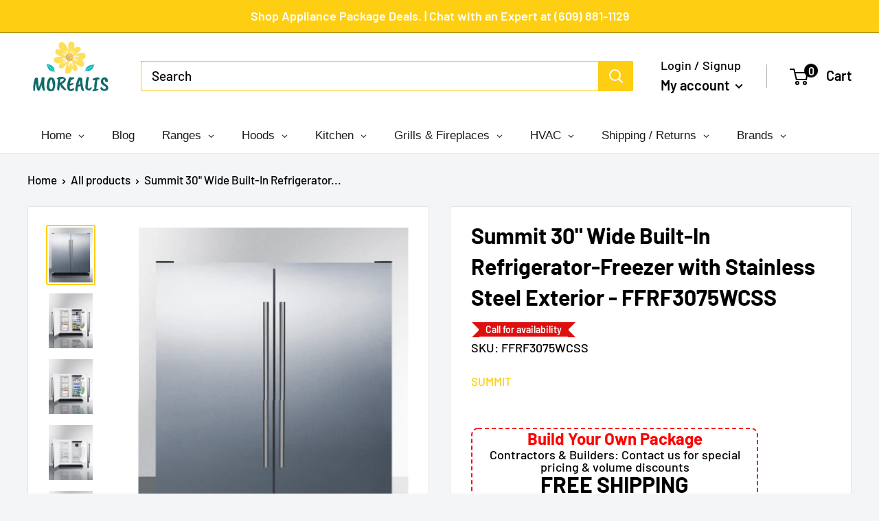

--- FILE ---
content_type: text/css
request_url: https://www.morealis.co/cdn/shop/t/50/assets/new.css?v=115376601600298612301759332533
body_size: -612
content:
.header{
padding:0px;
}
.product-item__info-inner .link:focus,.product-item__info-inner .link:hover{
color:var(--product-on-sale-accent);
}
.product-block-list__item--description .rte p,.product-block-list__item--description .rte li span{
font-size:19px !important;
  font-family:Barlow,sans-serif !important;
  
}

--- FILE ---
content_type: application/javascript; charset=utf-8
request_url: https://app.cpscentral.com/vendor_product.ashx?value=check_site_shopify_app&cps_site_version=morealis.myshopify.com&callback=callback&callback=jQuery361042725290872140276_1770155754179&_=1770155754180
body_size: -33
content:
callback,jQuery361042725290872140276_1770155754179({"response": { "status":" 1 "}  })

--- FILE ---
content_type: text/plain; charset=utf-8
request_url: https://d-ipv6.mmapiws.com/ant_squire
body_size: 151
content:
morealis.co;019c2581-5b98-7060-99f3-6e9f9b3c55e9:a2b28bee5f28823429ea6a06010fe47989034753

--- FILE ---
content_type: application/javascript; charset=utf-8
request_url: https://app.cpscentral.com/vendor_product.ashx?value=get_warranty_shopify_app&variant=40641754955951&shop=morealis.myshopify.com&newStarVar=&newPriceVar=&year=&callback=callback&callback=jQuery361042725290872140276_1770155754179&_=1770155754181
body_size: 4
content:
callback,jQuery361042725290872140276_1770155754179({"response": { "status":"success", "data": [ ], "wording_data": [ ]} })

--- FILE ---
content_type: text/javascript
request_url: https://app.cpscentral.com/admside/js/Shopify_App/shopify.js?shop=morealis.myshopify.com
body_size: 120461
content:
if (window.location.href.includes("/product") || window.location.href.includes("/phoenixphaseconverters.com/pages/rotary-phase-converter") || window.location.href == "https://phoenixphaseconverters.com/pages/0-12-hp-metric-iec-motor-em1076" || window.location.href == "https://6ave.com/" || window.location.href == "https://www.campmaid.com/" || window.location.href == "https://vitamaxblender.com/" || window.location.href == "https://blenywhere.com/" || window.location.href.includes("/pages/aeroski") || (window.location.href.includes("/collections") && (window.location.href.includes("https://furnituredepot.ca/") || window.location.href.includes("https://capitaldiscountfurniture.com/")))) {


 
    var CPSLogger = (function () {
        var enabled = true;

        return {
            disable: function () {
                enabled = false;
            },
            log: function () {
                if (!enabled) return;
                console.log.apply(console, arguments);
            },
            warn: function () {
                if (!enabled) return;
                console.warn.apply(console, arguments);
            },
            info: function () {
                if (!enabled) return;
                console.info.apply(console, arguments);
            },
            debug: function () {
                if (!enabled) return;
                console.debug.apply(console, arguments);
            },
            error: function () {
                console.error.apply(console, arguments);
            }
        };
    })();


    // 🔇 Disable CPS logging for Sylvane (before anything runs)
    try {
        if (window.Shopify && window.Shopify.shop === '0bdkes-p0.myshopify.com') {
            CPSLogger.disable();
        }
    } catch (e) { }



    // Prevent script from running twice if accidentally loaded multiple times
    if (window.CPS_SHOPIFY_SCRIPT_LOADED) {
        console.warn('CPS Shopify script already loaded, preventing duplicate execution');
    } else {
        window.CPS_SHOPIFY_SCRIPT_LOADED = true;

        // Helper function to manage cps_cart styles based on content
        // When empty: removes styles to prevent layout issues
        // When has content: restores styles from data attributes
        function updateCpsCartStyles() {
            var $cart = $('.cps_cart');
            if ($cart.length === 0) return;

            var hasContent = $.trim($cart.html()).length > 0;

            if (hasContent) {
                // Restore styles from data attributes if they exist
                var marginTop = $cart.data('margin-top');
                var marginBottom = $cart.data('margin-bottom');
                var marginLeft = $cart.data('margin-left');
                if (marginTop) $cart.css('margin-top', marginTop);
                if (marginBottom) $cart.css('margin-bottom', marginBottom);
                if (marginLeft) $cart.css('margin-left', marginLeft);
            } else {
                // Store current styles to data attributes before removing
                var currentMarginTop = $cart.css('margin-top');
                var currentMarginBottom = $cart.css('margin-bottom');
                var currentMarginLeft = $cart.css('margin-left');
                
                // Only store if not already stored and not default values
                if (!$cart.data('margin-top') && currentMarginTop && currentMarginTop !== '0px') {
                    $cart.data('margin-top', currentMarginTop);
                }
                if (!$cart.data('margin-bottom') && currentMarginBottom && currentMarginBottom !== '0px') {
                    $cart.data('margin-bottom', currentMarginBottom);
                }
                if (!$cart.data('margin-left') && currentMarginLeft && currentMarginLeft !== '0px') {
                    $cart.data('margin-left', currentMarginLeft);
                }
                
                // Remove styles when empty
                $cart.css({
                    'margin-top': '',
                    'margin-bottom': '',
                    'margin-left': ''
                });
            }
        }

        var runscriptProduct = 0; //auto jQuery function flag

        // standard app variables
        var dealerid;
        var colorSaved;
        var colorSaved2;
        var fontSaved;
        var pxSaved;
        var learnimage;
        var logoimage;
        var dealerName;
        var siteName;
        var deductible;
        var jumpPage;
        var warranties = [];
        var copyWarranties = [];
        var modalText = ""
        var offeringType;
        var currencyTypeCPS = "$";
        var selected;
        var stopDuplicateATCevent = 0;
        var responseTypeCheckSite = 'jsonp';
        var callback = 'callback'



        // custom dealer vairables
        var CPSreloadFlag = true;
        var addWarranty9373Flag = 0;
        let specialOfferTag3678 = "";
        let specialOfferTag5312 = "";
        let addWarranty5498Flag = 0

        // custom dealer app functionality exclusions
        // add dealerid to array to only add warranties from the jump page
        let onlyWarrantyFromJumpPage_Dealers = [8960, 5314]
        // add dealerid to array to prevent redirect to cart page from the modal
        let noCartRedirect_Dealers = [5314, 9852, 10005, 10239, 10798]
        // add dealerid to array to prevent product page offers
        let noProductPageOffers_Dealers = []
        // add dealerid to array to avoid scroll on learnomre
        let noScrollOnLearnMore = [10239, 10192, 10956];

        // --- Learn More modal (dealer 10956) ---
        (function () {
            var IFRAME_ID = 'extend-learn-more-modal-iframe';
            var iframeInit = false;

            function ensureLearnMoreIframe() {
                var existing = document.getElementById(IFRAME_ID);
                if (existing) return existing;
                var iframe = document.createElement('iframe');
                iframe.id = IFRAME_ID;
                iframe.setAttribute('title', 'CPS Learn More');
                iframe.style.position = 'fixed';
                iframe.style.top = '0';
                iframe.style.left = '0';
                iframe.style.width = '100vw';
                iframe.style.height = '100vh';
                iframe.style.border = '0';
                iframe.style.zIndex = '2147483646';
                iframe.style.display = 'none';
                iframe.style.background = 'transparent';
                iframe.setAttribute('aria-hidden', 'true');
                document.body.appendChild(iframe);
                return iframe;
            }

            function writeLearnMoreContent(iframe) {
                if (iframeInit) return;
                iframeInit = true;
                var doc = iframe.contentDocument || iframe.contentWindow.document;
                if (!doc) return;

                // Use the content for dealer 10956 (saksby)
                var html = "<!DOCTYPE html>\n" +
                    "<html><head><meta charset=\"utf-8\"><meta name=\"viewport\" content=\"width=device-width, initial-scale=1\"></head><body>" +
                    "<html><head></head><body class=\"no-touch\"><div class=\"shroud\" tabindex=\"-1\"><div class=\"modal\"><button class=\"close\" type=\"button\" name=\"close\"><svg class=\"close-img\" xmlns=\"http://www.w3.org/2000/svg\" width=\"16\" height=\"16\" viewBox=\"0 0 16 16\"><path fill=\"#141617\" d=\"M.433 15.595c.271.27.623.405.948.405.325 0 .704-.135.948-.405l5.685-5.676 5.685 5.676c.27.27.623.405.947.405.325 0 .705-.135.948-.405a1.337 1.337 0 0 0 0-1.92L9.909 8l5.685-5.675a1.337 1.337 0 0 0 0-1.92 1.342 1.342 0 0 0-1.923 0L7.986 6.081 2.33.46a1.342 1.342 0 0 0-1.923 0 1.337 1.337 0 0 0 0 1.918l5.685 5.676-5.657 5.648a1.305 1.305 0 0 0 0 1.891z\"></path></svg></button><div class=\"content-container\"><div class=\"logo-container\"><img class=\"logo\" src=\"https://s3.amazonaws.com/cdn.cpscentral.com/dealer/images/cps_logo.svg\" alt=\"Extend logo\"><svg class=\"plus\" xmlns=\"http://www.w3.org/2000/svg\" viewBox=\"0 0 12 12\"><g fill=\"#141617\" transform=\"translate(-182.000000, -92.000000)\"><polygon points=\"194 96.9180328 194 99.0819672 189.081967 99.0819672 189.081967 104 186.918033 104 186.918033 99.0819672 182 99.0819672 182 96.9180328 186.918033 96.9180328 186.918033 92 189.081967 92 189.081967 96.9180328\"></polygon></g></svg><img class=\"merchant-logo\" src=\"https://extendcoreoffersprod-offersthemelogobucketeb21afa-1lr7le13dvgtp.s3.amazonaws.com/logo-f8f66ab8-67e0-4dde-9161-9f72c9be997f.png\" data-cy=\"offerModal_merchant_logo\" alt=\"merchant logo\"></div><h2 class=\"subheading\"><span class=\"mobile-text\">Protect your product in case of accidental damage and more with Consumer Priority Service.</span><span class=\"desktop-text\">Protect your product in case of accidental damage and more with Consumer Priority Service.</span></h2><div class=\"coverage-header\">Coverage includes:</div><ul class=\"list desktop-text\"><li class=\"list-item\">Protection from accidental drops and spills</li><li class=\"list-item\">On-site service according to the OEM's terms</li><li class=\"list-item\">Mechanical, hardware, and electrical failures</li></ul><ul class=\"list mobile-text\"><li class=\"list-item\">Hassle-free replacements</li><li class=\"list-item\">Accidental damage such as drops and spills</li><li class=\"list-item\">Power surges and electrical failure</li></ul><a class=\"terms-link\" target=\"_blank\" rel=\"noopener noreferrer\" href=\"app.cpscentral.com/warranty-details\">Details &amp; FAQs<svg class=\"link-out\" width=\"13px\" height=\"13px\" viewBox=\"0 0 13 13\" xmlns=\"http://www.w3.org/2000/svg\"><g stroke=\"none\" stroke-width=\"1\" fill=\"#000000\" fill-rule=\"even-odd\"><g fill=\"#000000\" transform=\"translate(-820.000000, -1853.000000)\" class=\"[object SVGAnimatedString] link-out-content\"><g transform=\"translate(820.000000, 1853.000000)\"><path d=\"M12.4352927,0.054504878 C12.4167138,0.0551247561 12.3981349,0.0569812195 12.3801759,0.0594591463 L8.48176122,0.0594591463 C8.34923415,0.0576010976 8.2210478,0.109001829 8.12690878,0.201894756 C8.0321578,0.295405976 7.97890061,0.422355732 7.97890061,0.554892317 C7.97890061,0.687428902 8.03215939,0.814369146 8.12690878,0.907889878 C8.22103988,1.0007828 8.34922463,1.05218354 8.48176122,1.05032549 L11.2493344,1.05032549 L5.15931,7.14034988 L5.15869171,7.14034988 C5.06270256,7.23262293 5.00820561,7.35957427 5.00694578,7.49272915 C5.00572768,7.62587451 5.05774829,7.75406085 5.15187939,7.84758159 C5.24601049,7.94171268 5.37419524,7.99435159 5.50673183,7.99313477 C5.6398772,7.99187524 5.76682695,7.93675841 5.8591111,7.84138915 L11.9491355,1.75136476 L11.9491355,4.51893793 L11.9497538,4.51831805 C11.9478957,4.65084512 11.9992965,4.77903146 12.0921894,4.87317049 C12.1850823,4.96792146 12.3126504,5.02056037 12.445187,5.02056037 C12.5777235,5.02056037 12.7046638,4.96792146 12.7975662,4.87317049 C12.8910774,4.77903939 12.9424782,4.65085463 12.9406201,4.51831805 L12.9406201,0.618002561 C12.9604372,0.47309061 12.9158488,0.327563537 12.8186215,0.219187927 C12.7213941,0.110813902 12.5808166,0.0501245122 12.43528,0.054452561 L12.4352927,0.054504878 Z\"></path><path d=\"M5.50914634,2.04113522 C4.27243415,2.04113522 3.3379878,2.03930049 2.5935,2.12352305 C1.8490122,2.20774561 1.2527561,2.38485476 0.826609756,2.81154012 C0.400463415,3.23822549 0.225280488,3.83335598 0.141683988,4.57779622 C0.0580813049,5.32217305 0.0593184509,6.25606451 0.0593184509,7.49154012 C0.0593184509,8.72701573 0.0580809878,9.6615889 0.143542037,10.4059182 C0.229002927,11.150295 0.40798122,11.7454255 0.835284878,12.1721743 C1.26258854,12.5982413 1.85771902,12.7753584 2.60154098,12.8589544 C3.34529951,12.943177 4.27727268,12.9413223 5.50910195,12.9413223 C6.74093122,12.9413223 7.67280927,12.9419382 8.41666293,12.8570964 C9.16051659,12.7722543 9.75678854,12.5945284 10.1835532,12.1684455 C10.6108568,11.7417601 10.7879739,11.1466296 10.873441,10.4021894 C10.9589504,9.65781256 10.9589504,8.72455524 10.9589504,7.49161622 L10.9589504,7.49099634 C10.9607598,7.35846927 10.909359,7.23090122 10.8164661,7.1361439 C10.7229549,7.0420128 10.5960051,6.98875402 10.4634685,6.98875402 C10.330932,6.98875402 10.2039917,7.0420128 10.110471,7.1361439 C10.017578,7.23089488 9.96617732,7.35845976 9.96803537,7.49099634 C9.96803537,8.72336463 9.96370098,9.6423378 9.88938695,10.2894841 C9.81507293,10.9366305 9.67883451,11.2716659 9.48313695,11.4673634 C9.28743939,11.663061 8.95240402,11.7993073 8.30525768,11.8729951 C7.65811134,11.9466829 6.7397089,11.9504054 5.50851378,11.9504054 C4.27731866,11.9504054 3.35891622,11.9473091 2.71176988,11.8742333 C2.06462354,11.8011574 1.72958817,11.6655357 1.53389061,11.4704565 C1.33819305,11.2753772 1.20132841,10.9403418 1.12764061,10.2925772 C1.05332659,9.64481256 1.0489922,8.72579183 1.0489922,7.4915528 C1.0489922,6.25669549 1.05146854,5.33704061 1.12454439,4.68926012 C1.19700037,4.04149549 1.33324195,3.70707841 1.52708463,3.51261744 C1.72092732,3.31815646 2.05594683,3.18254427 2.70372732,3.10884061 C3.35149195,3.03576476 4.27174927,3.03266854 5.50792244,3.03266854 L5.50916061,3.03205024 C5.64168768,3.03390829 5.76987402,2.98250756 5.86401305,2.88961463 C5.95876402,2.79610341 6.01140293,2.66915366 6.01140293,2.53661707 C6.01140293,2.40408049 5.95876402,2.27714024 5.86401305,2.18361951 C5.76988195,2.09072659 5.6416972,2.03932585 5.50916061,2.04113522 L5.50914634,2.04113522 Z\"></path></g></g></g></svg></a><hr class=\"horizontal-line\"><div class=\"choose-header\">Choose CPS!</div><div class=\"footer-container\"><div class=\"icon-text-container\"><svg class=\"learn-more-footer-icon\"><svg xmlns=\"http://www.w3.org/2000/svg\" width=\"40\" height=\"40\" viewBox=\"0 0 40 40\" fill=\"none\"></div><div class=\"icon-text-container\"><svg class=\"learn-more-footer-icon\"><svg xmlns=\"http://www.w3.org/2000/svg\" width=\"40\" height=\"40\" viewBox=\"0 0 40 40\" fill=\"none\"></div></div></div><div class=\"image-container\"><img class=\"learn-more-image\" src=\"https://s3.amazonaws.com/ccspersistenceprod-contentstaticassets04b201d4-1apqb8dyegznm/offers/learnMoreModal-default-1712599720282-Learn More_Miscellaneous1.jpg\" alt=\"\"></div></div><style>@import url(//fonts.googleapis.com/css?family=Nunito+Sans:300,400,600,700&display=swap); body, html { margin:0; padding:0; font-size:62.5%; width:100%; height:auto; overflow:hidden;} body > * { font-size:1.4rem;} * { box-sizing:border-box } svg { box-sizing:unset } .ex-clearfix::after, .ex-clearfix::before { content:\"\"; clear:both; display:table; }</style><style> body, html, button { color:#141617; font-family:Nunito Sans;} .shroud { align-items:center; background:rgba(0,0,0,0.5); outline: ; display:flex; justify-content:center; position:absolute; top:0; right:0; bottom:0; left:0;} .button { font-family:Nunito Sans; background:transparent; border:1px solid; border-color:#141617; border-color:rgba(20,22,23,0.5); border-radius:0.4rem; cursor:pointer; transition:border 200ms, box-shadow 200ms; color:#141617;} .button.active { border-color:rgba(0,0,0,0.5); box-shadow:0 0 0 1px inset #000000; background-color:#000000; color:#FFFFFF;} .no-touch .button:hover { border-color:rgba(0,0,0,0.5); box-shadow:0 0 0 1px inset #000000; background-color:#000000; color:#FFFFFF;} .modal { box-shadow:0 0.5rem 1rem 0 rgba(79,79,79,0.5); background-color:#FFFFFF; width:100%; display:flex; flex-direction:row; position:relative; border-radius:0.4rem;} .plus { opacity:0.75; height:1.7rem; margin:0 1.3rem;} .terms-link { color:#141617; font-size:1.4rem; font-weight:normal; height:2.0rem; text-decoration:none; opacity:0.75;} .link-out { margin-left:0.4rem;} .horizontal-line { border:0.05rem solid #141617; opacity:0.25;} .close { display:flex; justify-content:center; align-items:center; width:3.2rem; height:3.2rem; border-radius:50%; border:none; box-shadow:none; cursor:pointer; position:absolute; right:2rem; top:2rem; z-index:3; background-color:#FFFFFF; background-color:rgba(255,255,255,0.65);} .close:hover { opacity:0.5;} .logo-container { align-items:center; display:flex; height:5.5rem;} .logo { max-width:35%; height:6.0rem;} .pdpv2-learn-more-button { background:transparent; border:none; color:#141617; cursor:pointer; font-size:1.4rem; font-weight:600; padding:0; text-decoration:underline;} .offers-product-container { display:flex; flex-direction:column; justify-content:center; z-index:2; width:25%; position:relative; border-radius:0 0.4rem 0.4rem 0;} .opacity-layer { background-color:#141617; opacity:0.05; height:100%; width:100%; position:absolute;} .product-info-container { padding-left:2.4rem; z-index:1;} .nested-container { display:grid; grid-template-columns:6rem auto; grid-template-rows:repeat(10, auto);} .protection-plan-icon { height:5.6rem; padding-right:0.8rem; grid-column:1; grid-row:1 / -1;} .pdp-selected-plan-headline-container { font-weight:700; font-size:1.5rem;} .pdp-selected-plan-epp-original-price { text-decoration:line-through; font-weight:400; font-size:1.2rem; color:#515963;} .pdp-selected-plan-subheadline { font-size:1.3rem; line-height:1.6rem; padding-top:0.4rem;} .footer-text-container { display:flex; width:100%; padding:0.8rem 0; font-size:1.3rem;} .powered-by-container { flex:1; align-items:center; text-align:right;} .powered-by-logo { padding-left:0.4rem; max-width:12rem;} @media (max-width:550px){ .modal{ flex-direction:column;} .offers-with-lead{ padding:5.3rem 2.4rem 2.4rem 2.4rem; width:100%; } .offers-product-container{ flex-direction:row; height:100%; width:100vw;} .product-info-container{ display:flex; flex-direction:row; padding-left:0; margin:1.8rem; width:100%; justify-content:space-between;} .close{ background-color:transparent;} .terms-link{ font-size:1.2rem;} }</style><style> .modal { border-radius:.5rem; box-shadow:0rem 0rem 1.5rem rgba(0,0,0,0.5); display:flex; overflow:auto; position:relative; width:79.4rem; z-index:2;} .content-container { padding:4.8rem 4.0rem; text-align:left; width:62.5%; } .subheading { font-size:2.0rem; font-weight:normal; line-height:2.4rem; } .mobile-text { display:none; } .coverage-header { font-size:1.6rem; font-weight:bold; height:2rem; text-align:left; } .list { margin:0 0 1.5rem; overflow:hidden; padding-left:1.7rem; text-overflow:ellipsis; width:100%; } .list-item { font-size:1.4rem; font-weight:normal; line-height:2.0rem; margin:0.8rem 0; text-align:left; } .terms-link { color:#000000; opacity:0.75; } .horizontal-line{ margin-top:2.4rem; margin-bottom:2.4rem; } .choose-header { font-size:1.6rem; font-weight:bold; text-align:left; } .footer-container { align-items:center; display:flex; } .icon-text-container { align-items:center; display:flex; font-size:1.4rem; font-weight:normal; line-height:1.6rem; margin-top:1.6rem; width:50%; } .learn-more-footer-icon { margin-right:1.2rem; } .image-container { overflow:hidden; width:38%; } .learn-more-image{ height:100%; object-fit:cover; width:100%; } @media (max-width:768px){ .modal{ max-width:67.0rem;} .content-container{ padding:4.0rem 3rem 4.0rem 4.0rem; width:60%; } .image-container{ width:40%; } .footer-container{ flex-direction:column; } .icon-text-container{ width:100%; } .mobile-text{ display:block; } .desktop-text{ display:none; } } @media (max-width:550px){ .modal{ border-radius:0; height:100%; padding:6.4rem 2.4rem 4.0rem; width:100%; } .content-container{ padding:0; width:100%; } .image-container{ display:none; } .close{ background:none; } .subheading{ font-size:1.8rem; } }</style></div></body></html>" +
                    "<script>(function(){function postClose(){try{window.parent&&window.parent.postMessage({type:'cps-learn-more-close'},'*')}catch(e){}}document.addEventListener('click',function(e){var btn=e.target.closest&&e.target.closest('button.close');if(btn){e.preventDefault();postClose();}var sh=e.target.classList&&e.target.classList.contains('shroud');if(sh){e.preventDefault();postClose();}},true);document.addEventListener('keydown',function(e){if(e.key==='Escape'){postClose();}});})();<\/script>" +
                    "</body></html>";

                doc.open();
                doc.write(html);
                doc.close();
                try {
                    var head = doc.head || doc.getElementsByTagName('head')[0];
                    if (head) {
                        var overrideStyle = doc.createElement('style');
                        overrideStyle.type = 'text/css';
                        overrideStyle.appendChild(doc.createTextNode(
                            ".logo{height:3.2rem;max-width:30%;}"
                            + ".plus{height:2.2rem;margin:0 1.0rem;opacity:.9;}"
                            + ".merchant-logo{max-height:3.2rem;max-width:14rem;width:auto;height:auto;}"
                            + ".learn-more-footer-icon{width:32px;height:32px;}"
                            + "@media (max-width:768px){.logo{height:2.8rem}.plus{height:2.0rem}.merchant-logo{max-height:2.8rem;max-width:12rem}.learn-more-footer-icon{width:28px;height:28px}}"
                        ));
                        head.appendChild(overrideStyle);
                    }
                    try { var logoEl = doc.querySelector('.logo'); if (logoEl) { logoEl.setAttribute('alt', 'CPS logo'); } } catch (e) { }
                    var footer = doc.querySelector('.footer-container');
                    if (footer) {
                        footer.innerHTML = ''
                            + '<div class="icon-text-container">'
                            + '<div><img class="learn-more-footer-icon" src="https://s3.amazonaws.com/cdn.cpscentral.com/dealer/images/icon_piggy_bank.png" alt="No deductibles"></div>'
                            + '<div>No deductibles</div>'
                            + '</div>'
                            + '<div class="icon-text-container">'
                            + '<div><img class="learn-more-footer-icon" src="https://s3.amazonaws.com/cdn.cpscentral.com/dealer/images/icon_global.png" alt="International coverage"></div>'
                            + '<div>International coverage</div>'
                            + '</div>'
                            + '<div class="icon-text-container">'
                            + '<div><img class="learn-more-footer-icon" src="https://s3.amazonaws.com/cdn.cpscentral.com/dealer/images/icon_thumb_up.png" alt="Easy claims process"></div>'
                            + '<div>Easy claims process</div>'
                            + '</div>';
                    }
                } catch (e) { }
            }

            function openLearnMoreIframe() {
                if (typeof dealerid === 'undefined' || Number(dealerid) !== 10956) return;
                var iframe = ensureLearnMoreIframe();
                writeLearnMoreContent(iframe);
                iframe.style.display = 'block';
                iframe.removeAttribute('aria-hidden');
                // Avoid modifying parent page overflow to prevent layout shifts on some themes
                // try { document.documentElement.style.overflow = 'hidden'; document.body.style.overflow = 'hidden'; } catch (e) { }
            }

            function closeLearnMoreIframe() {
                var iframe = document.getElementById(IFRAME_ID);
                if (!iframe) return;
                iframe.style.display = 'none';
                iframe.setAttribute('aria-hidden', 'true');
                // try { document.documentElement.style.overflow = ''; document.body.style.overflow = ''; } catch (e) { }
            }

            // Listen for close messages from iframe content
            window.addEventListener('message', function (evt) {
                try {
                    if (!evt || !evt.data) return;
                    if (evt.data.type === 'cps-learn-more-close') {
                        closeLearnMoreIframe();
                    }
                } catch (e) { }
            });

            // Delegate clicks to Learn More links/buttons (bypass default for dealer 10956)
            document.addEventListener('click', function (e) {
                if (typeof dealerid === 'undefined' || Number(dealerid) !== 10956) return;
                var target = e.target;
                var closest = target && target.closest ? target.closest('.pdpv2-learn-more-button, .extend-learn-more-button, .cps2025-learn-more-button, .link-jump-neww, .terms-link, a[data-cy="offerModal_planDetail_link"], [data-cps-learn-more]') : null;
                var anchor = closest || (target && target.closest ? target.closest('a, button') : null);
                var textMatch = anchor && /learn\s*more|details\s*&?\s*faqs/i.test((anchor.textContent || '').trim());
                if (!closest && !textMatch) return;
                e.preventDefault();
                e.stopPropagation();
                openLearnMoreIframe();
            }, true);

            // Expose minimal API
            window.CPS_LearnMore = { open: openLearnMoreIframe, close: closeLearnMoreIframe };
        })();


        // add dealerid and jQuery target needed to detect the element of the conflicting app
        let noProductPageOffers_AppConflict_Dealers = {
            "10005": "div[id^=hulkapps_custom_options]"
        }
        // add dealerid to array to set the response type of API calls to be JSON rather than JSONP for the check_site_shopify_app and get_warranty_shopify_app calls
        let jsonApiResponse_Dealers = [10097, 5820, 10899]


        //CPSLogger.log(document.currentScript.src.substr(document.currentScript.src.indexOf("=") + 1))
        var cps_site_version = document.currentScript.src.substr(document.currentScript.src.indexOf("=") + 1)
        // 74 - local, 66 - server
        var currentVariant = new URL(window.location.href).searchParams.get("variant");
        currentVariant = currentVariant ? currentVariant.match(/\d+/)?.[0] : null;

        // special targeting cases for site version
        if (window.location.href.includes("https://tspoolsupply.com/")) {
            cps_site_version = "ts-pool-supply.myshopify.com"
        } else if (window.location.href.includes("https://tomskey.com/")) {
            cps_site_version = "toms-key-company.myshopify.com"
        } else if (window.location.href.includes("https://njaccessory.com")) {
            cps_site_version = "njaccessory-com.myshopify.com"
        } else if (window.location.href.includes("utahhomefitness.com")) {
            cps_site_version = "utahhomefitness.myshopify.com"
        } else if (window.location.href.includes("topfitness.com")) {
            cps_site_version = "topfitnessstore.myshopify.com"
        }

        var site = cps_site_version

        function mainShopifyScript() {
            // flag for loading jQuery s.t. we only attempt to load once and then wait for jQuery
            runscriptProduct++
            if (runscriptProduct > 1) {
                return
            }

            // get the site information from cpscentral
            jQuery.ajax({
                url: 'https://app.cpscentral.com/vendor_product.ashx?value=get_store_info&cps_site_version=' + cps_site_version,
                dataType: 'json',
                async: false,
                success: function (data) {
                    dealerid = data.value;
                    colorSaved = data.color;
                    fontSaved = data.font
                    dealerName = data.dealername
                    siteName = data.sitename
                    pxSaved = data.px
                    learnimage = data.learnimage
                    logoimage = data.logoimage
                    faqpagelink = data.faqpagelink
                    cartlocation = data.cartlocation
                    margintoppixels = data.margintoppixels
                    marginbottompixels = data.marginbottompixels
                    cartlocationbeforeafter = data.cartlocationbeforeafter


                    offeringType = data.offering
                    jumpPage = data.jumpPage

                    if (dealerid != 8934) { CPSLogger.log(data) }
                    else { if (dealerid != 8934) { CPSLogger.log('d8934 check') } }

                    // Saksby (10956): Apply CPS button styling to Add-to-Cart button
                    try {
                        if (Number(dealerid) === 10956) {
                            var saksbyAtcObserver;
                            function applySaksbyATCStyle() {
                                try {
                                    var btn = document.querySelector('button.product-form__add-button.button--primary[data-action="add-to-cart"], button[type="submit"][data-action="add-to-cart"], .product-form__add-button.button--primary[data-action="add-to-cart"]');
                                    if (!btn) return;
                                    var styleStr = 'font-size: 28px !important; background-color: rgb(221, 34, 34) !important; width: 100% !important; height: 50px !important; border-radius: 100px !important; color: rgb(255, 255, 255) !important; border-color: rgb(221, 34, 34) !important;';
                                    if (!btn.getAttribute('data-cps-btn-styled')) {
                                        btn.setAttribute('data-cps-btn-styled', '1');
                                    }
                                    btn.style.cssText += styleStr;
                                } catch (e) { }
                            }
                            function initSaksbyATCStyling() {
                                applySaksbyATCStyle();
                                if (!saksbyAtcObserver) {
                                    saksbyAtcObserver = new MutationObserver(function () { applySaksbyATCStyle(); });
                                    saksbyAtcObserver.observe(document.documentElement || document.body, { childList: true, subtree: true });
                                }
                                try { document.addEventListener('DOMContentLoaded', applySaksbyATCStyle, { once: false }); } catch (e) { }
                                setTimeout(applySaksbyATCStyle, 0);
                                setTimeout(applySaksbyATCStyle, 500);
                            }
                            initSaksbyATCStyling();
                        }
                    } catch (e) { }
                }
            })

            //Matt Pero 04/17/24 d10052 requested to have only cart offers //No longer the case A.N 1/24/25
            if (noProductPageOffers_Dealers.includes(parseInt(dealerid))) {
                return
            }

            //Matt Pero 05/20/24 d10005 has a conflict with another app and our app should be disabled on pages with the other app in use
            if (noProductPageOffers_AppConflict_Dealers[dealerid] != undefined) {
                CPSLogger.log("mptest: ", noProductPageOffers_AppConflict_Dealers[dealerid])
                CPSLogger.log("mptest: ", $(noProductPageOffers_AppConflict_Dealers[dealerid]))
                if ($(noProductPageOffers_AppConflict_Dealers[dealerid]).length > 0) {
                    return
                }
            }

            //Matt Pero 05/28/2024 d10097 needed json response from all API calls in order to display warranties
            // Check if the dealer needs a json response rather than jsonp
            if (jsonApiResponse_Dealers.includes(parseInt(dealerid))) {
                responseTypeCheckSite = 'json'
                callback = null
            }

            if (cps_site_version == "bluetechsupplies-com.myshopify.com" || cps_site_version == "3d-printer-niche.myshopify.com" || cps_site_version == "wjcstores-3.myshopify.com" || cps_site_version == "chucklevinsstore.myshopify.com" || cps_site_version == "sparks-fitness-equipment.myshopify.com") {
                currentVariant = $('[name="id"]:eq(1)').val();
            }
            else if (cps_site_version == "crazy-mattress-man.myshopify.com") {
                if ($('.no-js.product-form__option select option:selected').length > 0) {
                    currentVariant = $('.no-js.product-form__option select option:selected').val()
                } else {
                    CPSLogger.log('selecting current variant')
                    currentVariant = $(".product-block-list__item--info form input[name=id]").val()
                }
            }
            else if (cps_site_version == "garagesaints.myshopify.com") {
                if ($('[name="id"]:eq(0)').val() !== '') {
                    currentVariant = $('[name="id"]:eq(0)').val();
                } else if ($('.variant-selection__variants').children().length > 0) {
                    currentVariant = $('.variant-selection__variants').children()[1].value
                }
            }

            else if (cps_site_version == "purrfect-kit.myshopify.com") {
                jQuery('.product-form input[name=id]').val()
            }

            else if (cps_site_version == "bargainjunkie.myshopify.com") {
                if ($('[name="id"]:eq(0)').val() !== '') {
                    currentVariant = $('[name="id"]:eq(0)').val();
                } else if ($('.variant-selection__variants').children().length > 0) {
                    currentVariant = $('.variant-selection__variants').children()[1].value
                }
            }

            else if (cps_site_version == "3d-printer-niche.myshopify.com") {
                currentVariant = $(".variants-ui__select-main").val();
            }

            else if (cps_site_version == "the-7th-note.myshopify.com") {
                currentVariant = $('#add-to-cart-form > #product-variants > [name="id"]').val()
            }
            else if (cps_site_version == "generatormartco1.myshopify.com") {
                currentVariant = $('[name="id"]').val();
            }
            else if (cps_site_version == "big-jeff-online.myshopify.com" || cps_site_version == "simplygolfsimulators.myshopify.com" || cps_site_version == "bigjeffaudio-distributor.myshopify.com") {
                currentVariant = $('[name="id"]:eq(1)').val();
            }
            else if (cps_site_version == "robotvacuumpros.myshopify.com") {
                currentVariant = $('[name="id"]').val();
            }
            else if (cps_site_version == "signaturefarmhouse.myshopify.com" || cps_site_version == "homeoutletdirect-ca.myshopify.com") {
                currentVariant = $('.main_product_sku').val()
                // Fallback to standard selector if .main_product_sku is not available
                if (!currentVariant) {
                    currentVariant = $('[name="id"]').val();
                }

                // Ensure we fetch product_type for Signature Farmhouse to control wording and labels
                // Only make the call if currentVariant is a valid value
                if (currentVariant && currentVariant !== 'undefined') {
                    try {
                        $.ajax({
                            url: 'https://app.cpscentral.com/vendor_product.ashx?value=get_shopify_variant_info&cps_site_version=' + cps_site_version + '&variantid=' + currentVariant,
                            dataType: 'json',
                            async: false,
                            success: function (data) {
                                if (typeof window.signaturefarmhouse_product_type === 'undefined') { window.signaturefarmhouse_product_type = null; }
                                if (typeof window.homeoutletdirect_product_type === 'undefined') { window.homeoutletdirect_product_type = null; }
                                var ptVal = (data && data.product_type) ? data.product_type : null;
                                if (ptVal) {
                                    window.signaturefarmhouse_product_type = ptVal;
                                    window.homeoutletdirect_product_type = ptVal;
                                }
                            }
                        });
                    } catch (e) { }
                }
            }
            else if (cps_site_version == 'sparks-fitness-equipment.myshopify.com') {
                currentVariant = $('.product-page-info input[name="variant_id"]').val()
                CPSLogger.log(currentVariant)
            }
            else if (cps_site_version == 'edmonton-rv.myshopify.com') {
                currentVariant = $('form[id^=product_form_] select[name=id] option:selected').val()
            }
            else if ((currentVariant == null || currentVariant == undefined) && dealerid == 5885) {
                currentVariant = $('[name="id"]').val();
            }
            else if ((currentVariant == null || currentVariant == undefined) && dealerid == 6315) {
                currentVariant = $('[name="id"]:eq(1)').val();
            }
            else if ((currentVariant == null || currentVariant == undefined) && dealerid == 9373) {
                let eleToObserve = $("[class^=Select_control]")[0]
                if (eleToObserve) {
                    let observer = new MutationObserver(d9373variantDetect)
                    observer.observe(eleToObserve, { subtree: true, characterData: true })
                }
                currentVariant = d9373variantDetect()
            }
            else if ((currentVariant == null || currentVariant == undefined) && dealerid == 9512) {
                currentVariant = $('.product-pricing form input[name=id]').val()
            }
            else if ((currentVariant == null || currentVariant == undefined) && dealerid == 9760) {
                currentVariant = $('#AddToCart').parent().siblings('input[name=id]').val()
            }
            else if ((currentVariant == null || currentVariant == undefined) && dealerid == 10346) {
                currentVariant = ShopifyAnalytics.meta.product.variants.find(v => v.id).id;
            }
            if ((currentVariant == '' || currentVariant == undefined) && dealerid == 10001) {
                currentVariant = meta.product.variants[0].id
            }
            if ((currentVariant == '' || currentVariant == undefined) && dealerid == 8911) {
                currentVariant = meta.product.variants[0].id
            }
            if (dealerid == 6102) {
                currentVariant = meta.product.variants[0].id
            }

            if (dealerid == 6055) {
                currentVariant = ShopifyAnalytics.meta.product.variants[0].id
            }
            if (dealerid == 10360) {
                currentVariant = ShopifyAnalytics.meta.product.variants[0].id
            }

            if (dealerid == 10494) {
                currentVariant = Object.keys(SwymProductVariants)[0]
            }

            else if (currentVariant == null || currentVariant == undefined) {
                if (dealerid != 8934) { CPSLogger.log('undef variant assign1') }
                currentVariant = $('[name="id"]').val();
            }

            if (currentVariant == '' || currentVariant == undefined) {
                CPSLogger.log('undef variant assign2')
                currentVariant = $('[name="id"]:eq(1)').val();
            }



            CPSLogger.log("variant ", currentVariant)
            var selected_warranty_id = 0;

            if (dealerid != 8934) {
                CPSLogger.log("jumppp:" + jumpPage)
                CPSLogger.log(logoimage)
            }
            colorSaved2 = colorSaved

            //if (colorSaved2 == "rgb(55, 11, 218)" || dealerid == 2989) {
            //    colorSaved2 = "green"
            //}




            // CPSLogger.log(dealerid)
            //CPSLogger.log(colorSaved)

            //run integration - with second conditional check 
            function runfile() {
                if (dealerid != 8934) { CPSLogger.log("run file") }
                var html2 = ""
                if (dealerid == 5652) {
                    html2 = "<div style='margin-top:-32px' class='cps_cart'></div>"
                } else if (dealerid == 2989) {
                    html2 = "<div style='margin-top:20px' class='cps_cart'></div>"
                } else if (dealerid == 6074) {
                    html2 = "<div style='margin-left:15px; margin-bottom:15px' class='cps_cart'></div>"
                } else if (dealerid == 5667) {
                    html2 = "<div style='margin-top:20px; margin-bottom:20px;' class='cps_cart'></div>"
                } else if (dealerid == 5892 || dealerid == 9368) {
                    html2 = "<div style='margin-top:-40px; margin-bottom:15px;' class='cps_cart'></div>"
                } else if (dealerid == 5709) {
                    html2 = "<div class='cps_cart cps-cart-5709'></div>"
                } else if (dealerid == 9745 || dealerid == 9844) {
                    html2 = "<div style='margin-bottom:30px;' class='cps_cart'></div>"
                } else if (cps_site_version == "data-vision.myshopify.com") {
                    html2 = "<div style='margin-bottom:-25px;margin-top:-25px;' class='cps_cart'></div>"
                } else if (dealerid == 9865) {
                    html2 = "<div style='margin-top:-18px;margin-bottom:-18px;' class='cps_cart'></div>"
                } else if (dealerid == 10043) {
                    html2 = "<div style='margin-top:19px;margin-bottom:19px' class='cps_cart'></div>"
                } else if (dealerid == 10170) {
                    html2 = "<div style='margin-bottom:18px' class='cps_cart'></div>"
                } else if (dealerid == 9881) {
                    html2 = "<div style='margin-top:-45px;margin-bottom:18px' class='cps_cart'></div>"
                } else if (dealerid == 10240) {
                    html2 = "<div style='margin-top:-33px;margin-bottom:18px' class='cps_cart'></div>"
                } else if (dealerid == 9718) {
                    html2 = "<div style='margin-bottom:18px' class='cps_cart'></div>"
                } else if (dealerid == 10239) {
                    html2 = "<div style='margin-top:-33px;margin-bottom:30px' class='cps_cart'></div>"
                } else if (dealerid == 9039) {
                    html2 = "<div style='margin-top:-18px;margin-bottom:13px' class='cps_cart'></div>"
                } else if (dealerid == 10055) {
                    html2 = "<div style='margin-top:-25px;margin-bottom:23px' class='cps_cart'></div>"
                } else if (cps_site_version == "robotshop-us.myshopify.com") {
                    html2 = "<div style='margin-top:-33px;margin-bottom:30px' class='cps_cart'></div>"
                } else if (cps_site_version == "b2audiousa.myshopify.com") {
                    html2 = "<div style='margin-bottom:30px' class='cps_cart'></div>"
                } else if (cps_site_version == "spectrum-laser-lights.myshopify.com") {
                    html2 = "<div style='margin-bottom:30px' class='cps_cart'></div>"
                } else if (cps_site_version == "9e8157-e4.myshopify.com") {
                    html2 = "<div style='margin-top:-33px;margin-bottom:15px' class='cps_cart'></div>"
                } else if (cps_site_version == "8481d8-a9.myshopify.com") {
                    html2 = "<div style='margin-bottom:25px' class='cps_cart'></div>"
                } else if (cps_site_version == "c7db1b-80.myshopify.com") {
                    html2 = "<div style='margin-bottom:22px' class='cps_cart'></div>"
                } else if (cps_site_version == "cyberweld.myshopify.com") {
                    html2 = "<div style='margin-bottom:20px' class='cps_cart'></div>"
                } else if (cps_site_version == "fc575d-4e.myshopify.com") {
                    html2 = "<div style='margin-bottom:20px' class='cps_cart'></div>"
                } else if (dealerid == 10192) {
                    html2 = "<div style='margin-top:-33px;margin-bottom:30px' class='cps_cart'></div>"
                } else if (dealerid == 10798) {
                    html2 = "<div style='margin-bottom:20px' class='cps_cart'></div>"
                } else if (dealerid == 5684 || cps_site_version == "aaprintsupplyco.myshopify.com") {
                    html2 = "<div style='margin-bottom:34px' class='cps_cart'></div>"
                }
                else {
                    html2 = "<div class='cps_cart'></div>"
                }


                // Change offer placement

                if (dealerid == 5330 || dealerid == 5334 || dealerid == 5394) {
                    $("form[action='/cart/add']:eq(0)").after(html2)
                } else if (dealerid == 5584 || cps_site_version == "lcd-guarantee.myshopify.com" || cps_site_version == "led-screen-new-york.myshopify.com") {
                    $(".product-form__payment-container").before(html2)
                } else if (dealerid == 5684 || cps_site_version == "aaprintsupplyco.myshopify.com") {
                    // Insert offerings before the visible "add to cart" text/button (selectors unstable due to theme AI)
                    var $textMatch = $("button, a, input[type='submit'], div, span").filter(function () {
                        return ($(this).text() || "").trim().toLowerCase() === "add to cart";
                    }).first();

                    var $buttonLike = $textMatch.length ? $textMatch.closest("button, a, input[type='submit']") : $();
                    var $targetInsert = $buttonLike.length ? $buttonLike : $textMatch;

                    if ($targetInsert && $targetInsert.length) {
                        // Prefer inserting before the entire GemPages block that contains the ATC
                        var $rowBlock = $targetInsert.closest("gp-row");
                        if ($rowBlock && $rowBlock.length) {
                            $rowBlock.before(html2);
                        } else {
                            // Fallback to just outside the button wrapper
                            var $parentBlock = $targetInsert.closest(".gp-button-base").parent();
                            if ($parentBlock && $parentBlock.length) {
                                $parentBlock.before(html2);
                            } else {
                                $targetInsert.before(html2);
                            }
                        }
                    } else if ($(".gp-button-atc").length) {
                        // Fallback for GemPages ATC buttons if text lookup fails
                        var $btn = $(".gp-button-atc:eq(0)");
                        var $btnRow = $btn.closest("gp-row");
                        if ($btnRow && $btnRow.length) {
                            $btnRow.before(html2);
                        } else {
                            var $btnParentBlock = $btn.closest(".gp-button-base").parent();
                            if ($btnParentBlock && $btnParentBlock.length) {
                                $btnParentBlock.before(html2);
                            } else {
                                $btn.before(html2);
                            }
                        }
                    } else {
                        // Legacy fallback
                        var $legacy = $(".gf_add-to-cart:eq(0)");
                        if ($legacy.length) {
                            var $legacyParent = $legacy.parent();
                            if ($legacyParent && $legacyParent.length) {
                                $legacyParent.before(html2);
                            } else {
                                $(".gf_add-to-cart:eq(0)")
                                    .parent()
                                    .parent()
                                    .parent()
                                    .parent()
                                    .parent().before(html2);
                            }
                        }
                    }
                } else if (dealerid == 5346) {
                    $(".single_product__quantity").before(html2)
                    //} else if (dealerid == 5350) {
                    //    $("#product-add-to-cart").before(html2)
                } else if (cps_site_version == "cavitation-machine.myshopify.com") {
                    $(".box-quantity").before(html2)
                } else if (cps_site_version == "b2audiousa.myshopify.com") {
                    $(".product-form__buttons").before(html2)
                } else if (dealerid == 5366 || dealerid == 9216 || dealerid == 5498) {
                    $(".product-form--atc").before(html2)
                } else if (dealerid == 6261) {
                    $(".product-form__buttons").after(html2)

                } else if (dealerid == 9253) {

                    //Add styles 
                    const styles = `
                    <style>
                        .quantity_addToCart_box {
                        }
                        .cps_cart {
                            margin-bottom: 0px;
                            background-color: white;
                            padding-top: 20px;
                        }

                        .cpi-caption2 {
                            width: 100%;
                            display: flex;
                            justify-content: center;
                        }

                        .csi-button-group {
                            justify-content: center;
                            margin-top: 10px;
                        }
                        .cpi-break {
                            display: none; 
                        }
                        @media(max-width: 767px){
                            .term-length {
                                font-size: 12px;
                            }
                            .button-group > .btn-offer {
                                flex: 0.18;
                            }
                        }
                    </style>
                `
                    html2 += styles;

                    //Add wrap around html2
                    html2 = `<div class="cps_cart-wrap cps-cart--main">${html2}</div>`

                    $($(".mainQtyAddBtn")[0]).before(html2)


                } else if (dealerid == 10083) {
                    $(".product-form__info-list").after(html2)
                } else if (dealerid == 9309) {
                    $(".product__form").before(html2)
                } else if (dealerid == 6203) {
                    $(".js-product-details").before(html2)
                } else if (cps_site_version == "elder-mobility.myshopify.com") {
                    $(".shopify-payment-button").after(html2)
                } else if (cps_site_version == "fc575d-4e.myshopify.com") {
                    // Place CPS cart above the main Add to Cart button
                    var $btn = $("button.btn.btn--large.add-to-cart[name='add'][data-add-to-cart-text='Add to cart']")
                    if ($btn.length) {
                        $btn.before(html2)
                    } else {
                        $(".btn.btn--large.add-to-cart:eq(0)").before(html2)
                    }
                } else if (dealerid == 10964 && cps_site_version == "vy0byk-tr.myshopify.com") {
                    // Place CPS cart above the specific submit button for dealer 10964
                    $(".ProductSubmitButton-template--24360018477090__main").before(html2);
                } else if (dealerid == 9227) {
                    $(".add-to-cart").after(html2)
                } else if (dealerid == 8819 || dealerid == 8815 || dealerid == 8814 || dealerid == 8812 || dealerid == 8818 || dealerid == 8820) {
                    $(".product__description").before(html2)
                } else if (dealerid == 5327) {
                    if ($("#AddToCart-product-template").length == 0) {
                        $(".product-form__cart-submit").after(html2)
                    } else {
                        $("#AddToCart-product-template").after(html2)
                    }
                } else if (dealerid == 5409) {
                    $(".product__add-to-cart-button").before(html2)
                } else if (cps_site_version == "stellarshield.myshopify.com") {
                    $("form[action='/cart/add']:eq(0)").find("[type='submit'],[type='button']").not(".btn-warranty2").before(html2)
                } else if (cps_site_version == "1978-gaming-company.myshopify.com" || cps_site_version == "mobilityangel.myshopify.com") {
                    $(".product-form--atc-button").before(html2)
                } else if (cps_site_version == "homeplumbing.myshopify.com") {
                    $(".bottompad-quarter").before(html2)
                } else if (cps_site_version == "olpro.myshopify.com") {
                    $("#cartsimple").before(html2)
                } else if (cps_site_version == "airpurifierspace.myshopify.com") {
                    $(".product-details__row").before(html2)
                } else if (cps_site_version == "innovdepot.myshopify.com" || cps_site_version == "primeply.myshopify.com" || cps_site_version == "morealis.myshopify.com") {
                    $(".security-card").after(html2)
                } else if (cps_site_version == "prime-fair.myshopify.com") {
                    $("#addToCart").after(html2)
                } else if (cps_site_version == "zip-scanners.myshopify.com") {
                    $(".ProductForm__AddToCart:eq(1)").before(html2)
                } else if (cps_site_version == "loomlan.myshopify.com") {
                    $(".ProductForm__AddToCart").before(html2)
                } else if (cps_site_version == "cleancpap.myshopify.com") {
                    if ($('[data-icon="gpicon-product-cartbutton"]').length > 0) {
                        $('[data-icon="gpicon-product-cartbutton"]').before(html2)
                    } else {
                        $(".product-form__cart-submit").before(html2)
                    }
                } else if (cps_site_version == "blackdiamondaudio.myshopify.com") {
                    $(".quantity").before(html2)
                } else if (cps_site_version == "tbd-inc.myshopify.com" && $(".bold_options.bold_options_loaded").length) {
                    html2 = `<div style="margin-top: -14px; margin-bottom: 15px;">` + html2 + `</div>`;
                    $(".bold_options.bold_options_loaded").after(html2)
                } else if (dealerid == 5418) {
                    $(".addtocart--button").after(html2)
                } else if (cps_site_version == "moog-audio.myshopify.com") {
                    // Insert the warranty content (html2) inside the new card
                    var newCardContent = `
    <div class="card custom-product-info">
        <div class="card__section">
            <div class="product-form__info-item statuses_list other_list" style="margin-top:0px; padding:0; border:0">
                <div class="product-form__info-content">
                    <span class="status">
                        ${html2} <!-- This is where your warranty content (html2) is inserted -->
                    </span>
                </div>
            </div>
        </div>
    </div>
    `;

                    // Insert the new card (newCardContent) before the first "Contact Our Specialists" section
                    $(".card.custom-product-info .product-form__info-item .product-form__info-content .status .h4.text--strong")
                        .filter(function () {
                            return $(this).text().trim() === "Contact Our Specialists";
                        })
                        .first() // Ensure we only target the first instance
                        .closest('.card.custom-product-info') // Target the closest card div
                        .before(newCardContent); // Insert the new card before this section
                }




                else if (cps_site_version == "newdayfurniture.myshopify.com") {
                    $(".product-details__row").after(html2)
                } else if (cps_site_version == "kgs-home-goods.myshopify.com") {
                    $(".product-form__buttons").before(html2)
                } else if (cps_site_version == "bella-s-discount-furniture.myshopify.com") {
                    $("#widget-fave-html").after(html2)
                } else if (cps_site_version == "bigjeffaudio-distributor.myshopify.com") {
                    $(".product-form--atc").before(html2)
                } else if (cps_site_version == "cleancpap.myshopify.com") {
                    $(".product-form__controls-group--submit").before(html2)
                } else if (cps_site_version == "robotshop-us.myshopify.com") {
                    $(".product-form__payment-container:eq(0)").before(html2)
                } else if (cps_site_version == "rylaxo.myshopify.com") {
                    $("#AddToCart--product-template").before(html2)
                } else if (cps_site_version == "wfbca.myshopify.com") {
                    $(".product-form--atc").after(html2)
                } else if (dealerid == 5460) {
                    $(".product-form__payment-container").before(html2)
                } else if (dealerid == 5419) {
                    $(".btn--add-to-cart").before(html2)
                } else if (cps_site_version == "big-jeff-online.myshopify.com") {
                    $(".quantity:eq(0)").before(html2)
                } else if (cps_site_version == "relaxation-vault.myshopify.com") {
                    $(".product-form--atc").before(html2)
                } else if (dealerid == 5604) {
                    $(".gf_row:eq(3)").before(html2)
                } else if (dealerid == 9865) {
                    $(".action-button").before(html2)
                } else if (dealerid == 8934) {
                    $(".how_to_get_it").after(html2)
                } else if (dealerid == 5652) {
                    $(".product-form__payment-container").before(html2)
                } else if (dealerid == 2729) {
                    $(".product-form_wrapper > .product-form_quantity > .btn-add-to-cart").before(html2)
                } else if (dealerid == 2989) {
                    $(".product-form--atc-button").before(html2)
                } else if (dealerid == 6074) {
                    if ($(".variations").length == 1) {
                        $(".variations").after(html2)
                    } else {
                        $(".desc_blk_bot").after(html2)
                    }
                    $(".product-form--atc-button").before(html2)
                } else if (dealerid == 5720) {
                    $("#CartButtons-product-template").before(html2)
                } else if (cps_site_version == "wisetech-inc.myshopify.com") {
                    $(".product-form__payment-container").before(html2)
                } else if (dealerid == 5463) {
                    $(".product__price--holder").after(html2)
                } else if (dealerid == 9041) {
                    $(".product-details").after(html2)
                } else if (dealerid == 6269 || dealerid == 9011) {
                    $(".product-details__row").before(html2)
                } else if (dealerid == 5930) {
                    $(".payment-buttons").after(html2)
                } else if (dealerid == 5621) {

                    $(".product-form__payment-container").after(html2)
                } else if (cps_site_version == "spectrum-laser-lights.myshopify.com") {
                    $("#addToCart").before(html2)
                } else if (dealerid == 5690) {
                    $(".cart-button-holder").before(html2)
                } else if (dealerid == 5881) {
                    $("#add-to-cart").after(html2)
                } else if (dealerid == 5964) {
                    $(".addtocart--button").before(html2)
                } else if (dealerid == 5967) {
                    $(".product-form__payment-container").before(html2)
                } else if (dealerid == 6146) {
                    $(".product-form__payment-container").before(html2)
                } else if (dealerid == 5981) {
                    $("#product-add-to-cart").before(html2)
                } else if (dealerid == 6003) {
                    $(".product-form__submit").before(html2)
                } else if (dealerid == 5709) {
                    $('[id^=AddToCartForm]').after(html2)
                    setTimeout(function () {
                        $("img[class='learn-more-image']").css("opacity", 1);
                        $("img[class='plus']").css("opacity", 1);
                        $("img[class='merchant2-logo']").css("opacity", 1);
                        $("img[class='merchant-logo']").css("opacity", 1);
                        $("img[src='[data-uri]']").css("opacity", 1);
                        $("img[alt='CPS Logo']").css("opacity", 1);
                        $("img[alt='CPS Logo']").css("display", "inline");
                    }, 500)
                } else if (dealerid == 5999 || dealerid == 8806) {
                    $(".product-form__payment-container").before(html2)
                } else if (dealerid == 5830) {
                    $(".product-form__buttons:eq(0)").before(html2)
                } else if (dealerid == 6102) {
                    CPSLogger.log("hereerrere")
                    $(".product-form__payment-container").before(html2)
                } else if (dealerid == 9249) {
                    $(".product-quantity__item").after(html2)
                } else if (dealerid == 6104 || dealerid == 9987) {
                    $(".product-form--atc").before(html2)
                } else if (dealerid == 10402) {
                    $(".product-form--atc-button").before(html2)
                } else if (dealerid == 5403) {
                    if ($(".tdf_qv_content").length > 0) {
                        $(".tdf_qv_btn").after(html2)
                    } else {
                        $("form[action='/cart/add']:eq(0)").before(html2)
                    }
                } else if (dealerid == 6315) {
                    CPSLogger.log('dealer 6315')
                    CPSLogger.log(html2)
                    $(".product-form--atc").before(html2)
                } else if (dealerid == 9271) {
                    $('.product-form__payment-container').before(html2)
                } else if (dealerid == 10494) {
                    $('.product-info__block.product-info__block--sm.product-price')
                        .not('.detail_bottom_button .product-info__block.product-info__block--sm.product-price')
                        .first()
                        .after(html2)
                    $('.cps_cart').css('margin-top', '-30px')
                } else if (dealerid == 9288) {
                    if ($(".product-form__payment-container").length == 1) {
                        $(".product-form__payment-container").before(html2)
                    } else {
                        $(".product-form-product-template:eq(0)").before(html2) // lift chair condition
                    }
                } else if (dealerid == 9033) {
                    $(".product-form__info-list").before(html2)
                } else if (dealerid == 9203) {
                    $(".product-form__action-wrapper").after(html2)
                    $('.cps_cart').css('margin-top', '20px')
                } else if (dealerid == 9368) {
                    $('.product-form__payment-container').after(html2)
                    $('.cps_cart').css('margin-top', '10px')
                } else if (dealerid == 9402) {
                    $('.ecom-product-single__add-to-cart-buttons-wrapper').after(html2)
                } else if (dealerid == 9474) {
                    $('.product-form--atc').before(html2)
                } else if (dealerid == 9483) {
                    $('.product-form__buttons').before(html2)
                } else if (dealerid == 5350) {
                    $('.product-form__payment-container').before(html2)
                } else if (dealerid == 9458) {
                    $('.product-form__quantity').after(html2)
                } else if (dealerid == 9529) {
                    $('.product-form__payment-container').before(html2)
                } else if (dealerid == 9454) {
                    $('.shopify-payment-button').after(html2)
                } else if (dealerid == 9197) {
                    $('.product-form__payment-container').before(html2)
                } else if (dealerid == 9677) {
                    $('.product-form').after(html2)
                } else if (dealerid == 10119) {
                    $('.buy-buttons').before(html2)
                } else if (dealerid == 9620) {
                    $('.price-preview .single-product-buttons:eq(0)').before(html2)
                } else if (dealerid == 9373) {
                    if ($('.cps_cart').length == 0) {
                        $('a[class^="ProductView_pricematch"]:eq(0)').after(html2)
                    }
                } else if (dealerid == 9676) {
                    $('.payment-and-quantity').after(html2)
                } else if (dealerid == 9606) {
                    $('.add-products-to-cart-container').after(html2)
                } else if (dealerid == 9760) {
                    $('#AddToCart').before(html2)
                } else if (dealerid == 9745) {
                    $('.product-form__payment-container').before(html2)
                } else if (dealerid == 9844) {
                    $('.product-form__payment-container').after(html2)
                } else if (dealerid == 3678) {
                    $('.product-form__payment-container').after(html2)
                } else if (dealerid == 9790) {
                    $('.product-buy-buttons--root').before(html2)
                    // } else if (dealerid == 6303) {
                    //     $('.product-form--atc').before(html2)
                } else if (dealerid == 9852) {
                    $('form[id^="product_form"]:eq(0)').after(html2)
                } else if (dealerid == 5965) {
                    $('.product-form__payment-container').before(html2)
                } else if (dealerid == 6230) {
                    $('.price-per-item__container').before(html2)
                } else if (dealerid == 9892) {
                    $('.purchase-details__buttons').before(html2)
                } else if (dealerid == 9891) {
                    $('.product-form__buy-buttons').before(html2)
                } else if (dealerid == 9901) {
                    $('.product-form__info-list').before(html2)
                } else if (dealerid == 9747) {
                    $('.product-form__info-list').before(html2)
                } else if (dealerid == 9864) {
                    setTimeout(() => { $('*[id^=variant-radios]').children().last().after(html2) }, 10)
                } else if (cps_site_version == "data-vision.myshopify.com") {
                    $("#AddToCart").before(html2)
                } else if (dealerid == 9750) {
                    $('.product_form_wrapper').after(html2)
                } else if (dealerid == 9995) {
                    $('.product-form__info-list').children().first().after(html2)
                } else if (dealerid == 10034) {
                    if ($('product-bundle').length > 0) {
                        $('product-to-cart:last').closest('div[class="#product-form-add-to-cart"]').before(html2)
                    } else if ($('div[class^="#product-variant-selector"]').length > 0) {
                        $('div[class^="#product-variant-selector"]:eq(0)').after(html2)
                    } else {
                        $('product-to-cart:first').closest('div[class="#product-form-add-to-cart"]').before(html2)
                    }
                } else if (dealerid == 10043) {
                    $("form[action='/cart/add']:eq(0)").parents('div:eq(0)').before(html2)
                } else if (dealerid == 6282) {
                    $("form[id^='product-form-template']:eq(0)").after(html2)
                } else if (dealerid == 10094) {
                    $(".product-form__quantity").after(html2)
                } else if (dealerid == 10053) {
                    $('.product-form__info-list').after(html2)
                } else if (dealerid == 10136) {
                    $('.product-form__buy-buttons').after(html2)
                } else if (dealerid == 10140) {
                    $('.add_to_cart').after(html2)
                } else if (dealerid == 10308) {
                    $('.product-form__buy-buttons').before(html2)
                } else if (dealerid == 10166) {
                    $("form[action='/cart/add']:eq(0)").after(html2)
                } else if (dealerid == 10158) {
                    $("form[action='/cart/add']:eq(0)").after(html2)
                } else if (dealerid == 10157) {
                    $(".purchase-details__buttons").after(html2)
                } else if (dealerid == 9881) {
                    $(".product-form__payment-container").before(html2)
                } else if (dealerid == 10272 || dealerid == 10798) {
                    $(".product-info__add-to-cart").before(html2)
                } else if (dealerid == 10292) {
                    $(".product-form__payment-container").before(html2)
                } else if (dealerid == 10315) {
                    $(".product-form__buttons").before(html2)
                } else if (dealerid == 9907) {
                    $(".purchase-details").before(html2)
                } else if (dealerid == 10852) {

                    $("form .buy-buttons").before(html2)

                } else if (dealerid == 10284) {
                    $(".actions-wrapper").before(html2)
                } else if (dealerid == 10328) {
                    if (window.matchMedia("(max-width: 768px)").matches) {
                        // Mobile viewport
                        $(".quantity-selector").after(html2);
                    } else {
                        // Desktop viewport
                        $(".quantity-selector").before(html2);
                    }
                } else if (dealerid == 10192) {
                    $(".product-info__add-to-cart").after(html2)
                    $('.cps_cart').css('margin-top', '25px')
                } else if (cartlocation && cartlocation !== '') {
                    if (cartlocationbeforeafter == "after") {
                        $(cartlocation).after(html2)
                        if (margintoppixels && margintoppixels !== '') {
                            $('.cps_cart').css('margin-top', margintoppixels + "px");
                        }
                        if (marginbottompixels && marginbottompixels !== '') {
                            $('.cps_cart').css('margin-bottom', marginbottompixels + "px");
                        }
                    }
                    else {
                        $(cartlocation).before(html2)
                        if (margintoppixels && margintoppixels !== '') {
                            $('.cps_cart').css('margin-top', margintoppixels + "px");
                        }
                        if (marginbottompixels && marginbottompixels !== '') {
                            $('.cps_cart').css('margin-bottom', marginbottompixels + "px");
                        }
                    }



                } else {
                    CPSLogger.log('default cart placement')
                    $("form[action='/cart/add']:eq(0)").before(html2)
                }

                // Remove styles from empty cps_cart div to prevent layout issues
                // Styles will be restored when content is added
                updateCpsCartStyles();

                var selected_option = "-1";
                let variant_product_type = "-1";
                let shopify_item_id = "-1"
                let warranty_item_id = "-1"

                //Get variant information for use in filters

                if (cps_site_version == 'edward-creation.myshopify.com' || cps_site_version == 'saveoncells.myshopify.com') {
                    jQuery.ajax({
                        url: 'https://app.cpscentral.com/vendor_product.ashx?value=get_shopify_variant_info&cps_site_version=' + cps_site_version + '&variantid=' + currentVariant,
                        dataType: 'json',
                        async: false,
                        success: function (data) {
                            variant_product_type = data.product_type
                            shopify_item_id = data.item_id
                        }
                    })
                }


                // Display the warranties in the shopping cart 
                function cps_shopify_warranty(warranties) {

                    const yearsVar = warranties.map(w => parseInt(w.years, 10));
                    const minYears = Math.min(...yearsVar);
                    var freeVariantId5312 = ""
                    var baseWarrantyFreeMsrp = 0
                    if (cps_site_version == "gyget1-q6.myshopify.com") {
                        const warrantyWithMinYears = warranties.find(w => parseInt(w.years, 10) === minYears);
                        CPSLogger.log(warrantyWithMinYears)
                        if (specialOfferTag5312.length > 0 && specialOfferTag5312 == "Warranty Included") {
                            CPSLogger.log("Free warranty. Variantid = " + warrantyWithMinYears.variantid)
                            CPSLogger.log("base warranty msrp: " + warrantyWithMinYears.itemprice)
                            baseWarrantyFreeMsrp = warrantyWithMinYears.itemprice
                            freeVariantId5312 = warrantyWithMinYears.variantid
                        } else {
                            CPSLogger.log("base warranty msrp: " + baseWarrantyFreeMsrp)
                            CPSLogger.log("No Free warranty")
                        }
                    }

                    if ($(".cps_cart").length == 0 && dealerid !== '10852') {
                        var html3 = " <div style='margin-top: -33px; margin-bottom: 30px' class='cps_cart'></div>"
                        if (cartlocation && cartlocation !== '') {
                            var topMargin = margintoppixels ? margintoppixels + "px" : "-33px";
                            var bottomMargin = marginbottompixels ? marginbottompixels + "px" : "30px";

                            // Overwrite html3 with new margins if cartlocation is not empty
                            html3 = "<div style='margin-top: " + topMargin + "; margin-bottom: " + bottomMargin + ";' class='cps_cart'></div>";
                        }
                        CPSLogger.log("ITSSS ZEROOO")
                        $("form[action='/cart/add']:eq(0)").before(html3)
                        updateCpsCartStyles();
                    }


                    if (dealerid == 10239) {



                        var radioElements = $("customvariant-radios input[type='radio']");

                        if (radioElements.length > 0) {
                            // Access the events on the first radio button
                            var events = $._data($("customvariant-radios input[type='radio']")[0], "events");

                            if (events && events.click) {
                                CPSLogger.log("Click event exists.");
                            } else {
                                $("customvariant-radios input[type='radio']").on("click", function () {
                                    CPSLogger.log('hit the change event')
                                    if (cps_site_version !== "droppin-hz-car-audio.myshopify.com" && cps_site_version !== "surgit-llc.myshopify.com" && dealerid !== "6269" && dealerid !== "9368") {
                                        var cps_new_variant = ""
                                        CPSLogger.log('in change event main function')

                                        setTimeout(function () {
                                            cps_new_variant = new URL(window.location.href).searchParams.get("variant");
                                            if (cps_site_version == "43d880-d8.myshopify.com" && $('.product-title').text().toLowerCase().includes('bundle')) {
                                                cps_new_variant = currentVariant
                                            }
                                            else if (cps_new_variant == null || cps_new_variant == undefined) {
                                                cps_new_variant = $('[name="id"]').val()
                                            }
                                            CPSLogger.log("Changed Product Variant to: " + cps_new_variant);
                                            check_if_new_warranty10239()
                                        }, 2000)



                                        function check_if_new_warranty10239() {
                                            //Get new warranties
                                            var new_warranties = [];
                                            $.ajax({
                                                type: "POST",
                                                url: 'https://app.cpscentral.com/vendor_product.ashx?value=get_new_warranty_shopify_app&variant=' + cps_new_variant + '&shop=' + cps_site_version,
                                                dataType: 'jsonp',
                                                success: function (data) {

                                                    if (data.response.data.length > 0) {
                                                        for (i = 0; i < data.response.data.length; i++) {
                                                            var warranty = {
                                                                has_warranty: true,
                                                                id: data.response.data[i].id,
                                                                itemprice: data.response.data[i].itemprice,
                                                                accidental: data.response.data[i].accidental,
                                                                warrantycid: data.response.data[i].warrantycid,
                                                                hasinhome: data.response.data[i].hasinhome,
                                                                variantid: data.response.data[i].variantid,
                                                                warrantycode: data.response.data[i].warrantycode,
                                                                years: data.response.data[i].years,
                                                            };
                                                            new_warranties.push(warranty);
                                                        }
                                                        CPSLogger.log("Got New Warranty");
                                                        copyWarranties = new_warranties
                                                    } else {
                                                        CPSLogger.log("No New Warranties");
                                                    };

                                                    setTimeout(cps_shopify_warranty(new_warranties), 1000);
                                                }
                                            });
                                        }
                                    }
                                })


                            }
                        } else {
                        }





                    }



                    var html = '';
                    var warrantyType = "Extended Warranty Coverage"

                    var addclass = ''
                    var addstyle = ''
                    var yearText = ""
                    var title = 'Extended Warranty '
                    var page = "";


                    if (dealerid == 5403) {
                        var html3 = "<div class='cps_cart'></div>"
                        if ($(".tdf_qv_content").length > 0 && $(".cps_cart").length < 1) {
                            $(".tdf_qv_btn").after(html3)
                            updateCpsCartStyles();
                        }
                    }

                    if (warranties.length > 0) {
                        var wording = ""
                        if (warranties[0].accidental == "True") {
                            if (cps_site_version == "mi-corner-italia.myshopify.com") {
                                wording = "protezione per danni accidentali"
                            } else {
                                wording = "Accidental Protection"
                            }

                        } else {
                            if (warranties[0].hasinhome == "True" && dealerid != 9203 && dealerid != 10239 && dealerid != 10146) {
                                wording = "In-Home Coverage Warranty"
                            } else {
                                if (cps_site_version == "ipadestock.myshopify.com") {
                                    wording = "une Garantie contre la Casse"
                                } else {
                                    wording = "Extended Product Protection"
                                }
                            }
                        }

                        if (cps_site_version == 'electricmotorexperts.myshopify.com') {
                            wording = "Extended Product Protection"

                        }

                        if (cps_site_version == 'restaurantstock.myshopify.com') {
                            wording = "Extended Warranty"
                        }

                        // Dealer-specific wording override for Signature Farmhouse (5559)
                        if (dealerid == 5559) {
                            wording = "In-Home Protection Plan"
                        }
                        if (cps_site_version == 'rcovr.myshopify.com' || cps_site_version == 'kpffxu-vf.myshopify.com') {
                            wording = "Protection Plan"
                        }
                        if (cps_site_version == 'myheatandcool.myshopify.com') {
                            wording = "In-Home Parts & Labor Warranty"
                        }

                        if (cps_site_version == 'ecoreco-electric-scooter.myshopify.com') {
                            wording = "Add Extended Protection from"
                        }

                        if (cps_site_version == 'led-screen-new-york.myshopify.com') {
                            wording = "Protect your hardware with a warranty"
                        }

                        if (cps_site_version == 'robotvacuumpros.myshopify.com') {
                            wording = "Accident Protection Coverage"
                        }

                    if (dealerid == 10034 || dealerid == 9718) {
                        wording = 'On-Site Coverage '
                    }

                        if (dealerid == 10582) {
                            wording = 'Extended Coverage'
                        }

                        // for dealer 10146, if wording contains "warranty" but not "extended warranty",
                        if (dealerid == 10146 && typeof wording === 'string') {
                            if (/\bwarranty\b/i.test(wording) && !/extended\s+warranty/i.test(wording)) {
                                wording = wording.replace(/\bwarranty\b/i, function (match) { return 'Extended ' + match; });
                            }
                        }

                        // Dealer 5559/9867 special product_type list that should use generic Protection Plan wording
                        if ((dealerid == 5559 && typeof window.signaturefarmhouse_product_type === 'string') || (dealerid == 9867 && typeof window.homeoutletdirect_product_type === 'string')) {
                            var pt = dealerid == 5559 ? window.signaturefarmhouse_product_type : window.homeoutletdirect_product_type;
                            var ptNorm = (pt || '').toLowerCase().replace(/[^a-z0-9]+/g, ' ').trim().replace(/\s+/g, ' ');
                            var producttypes = [
                                'fireplace accessories',
                                'heaters',
                                'geothermal heat pump',
                                'central split system accessories',
                                'outdoor fireplaces',
                                'generator accessories',
                                'electric fireplace',
                                'central split systems',
                                'generators',
                                'water heater',
                                'fireplaces',
                                'mini split',
                                'heater accessories'
                            ].map(function (s) { return s.toLowerCase().replace(/[^a-z0-9]+/g, ' ').trim().replace(/\s+/g, ' ') });
                            var isProtectionType = producttypes.some(function (t) { return ptNorm.indexOf(t) !== -1 || t.indexOf(ptNorm) !== -1; });
                            if (isProtectionType) {
                                wording = 'Protection Plan';
                            } else {
                                wording = 'In-Home Protection Plan';
                            }
                        }



                        if (warranties[0].warrantycid == 100065) {
                            if (warranties[0].accidental == "True") {
                                if (warranties[0].warrantycode.includes("TAB")) {
                                    page = "https://www.cpscentral.com/warranty-details/"
                                } else {
                                    page = "https://www.cpscentral.com/warranty-information/"
                                }
                            } else {
                                page = "https://www.cpscentral.com/warranty-details/"
                            }
                        } else if (warranties[0].warrantycid == 100037) {
                            page = "https://www.cpscentral.com/smartphone-extended-warranty-protection-plan/"
                        } else if (warranties[0].warrantycid == 100084) {
                            page = "https://www.cpscentral.com/drone-protection-plan/"
                        } else if (warranties[0].warrantycid == 100001) {
                            page = "https://www.cpscentral.com/appliance-warranty-protection/"
                        } else if (warranties[0].warrantycid == 100074) {
                            page = "https://www.cpscentral.com/furniture-protection-plan/"
                        } else if (warranties[0].warrantycid == 100077) {
                            page = "https://www.cpscentral.com/jewelry-extended-warranty-protection-plan/"
                        } else if (warranties[0].warrantycid == 100040) {
                            page = "https://www.cpscentral.com/babycare-warranty-information/"
                        } else if (warranties[0].warrantycid == 100008) {
                            page = "https://www.cpscentral.com/camera-extended-warranty-protection-plan/"
                        } else if (warranties[0].warrantycid == 100012) {
                            page = "https://www.cpscentral.com/warranty-details/"
                        } else if (warranties[0].warrantycid == 100020) {
                            page = "https://www.cpscentral.com/televisions-and-monitors-extended-warranty-protection-plan/"
                        } else if (warranties[0].warrantycid == 100090) {
                            page = "https://www.cpscentral.com/personal-transport-warranty-information/"
                        } else if (warranties[0].warrantycid == 100100) {
                            page = "https://app.cpscentral.com/medequip-protection-plan.aspx"
                        } else if (warranties[0].warrantycid == 100016) {
                            page = "https://www.cpscentral.com/audio-warranty/"
                        } else if (warranties[0].warrantycid == 100069) {
                            page = "https://www.cpscentral.com/fitness-equipment-protection-plan/"
                        } else if (warranties[0].warrantycid == 100101) {
                            if (dealerid == 10239) {
                                page = "https://www.cpscentral.com/cmeq-warranty/"
                            } else {
                                page = "https://www.cpscentral.com/cmeq-warranty/"
                            }
                        } else {
                            if (warranties[0].accidental == "True") {
                                page = "https://www.cpscentral.com/warranty-information/"
                            } else {
                                if (cps_site_version == "ipadestock.myshopify.com") {
                                    page = "https://ipadestock.com/pages/informations-de-garantie"
                                } else {
                                    page = "https://www.cpscentral.com/warranty-details/"
                                }
                            }
                        }

                        if (dealerid == 9711) {
                            page = "https://www.cpscentral.com/medical-equipment-extended-warranty-protection-plan"
                        }
                        if (cps_site_version == "olpro.myshopify.com") {
                            page = "https://www.olproshop.com/pages/warranty-information"
                        }

                        if (cps_site_version == "refurbgadget.myshopify.com") {
                            page = "https://refurb-phone.com/pages/warranty-information"
                        }

                        if (cps_site_version == "aeroski.myshopify.com") {
                            page = "https://www.cpscentral.com/warranty-coverage.aspx?type=EX"
                        }

                        if (cps_site_version == "fleetwood-digital.myshopify.com") {
                            page = "https://www.cpscentral.com/warranty-coverage.aspx"
                        }

                        if (cps_site_version == "mi-corner-italia.myshopify.com") {
                            page = "https://www.cpscentral.com/dettagli-sulla-garanzia/"
                        }






                        if (cps_site_version == "tiger-medical.myshopify.com") {
                            page = "https://tigermedical.com/pages/warranty-information"
                        }





                        if (cps_site_version == "a87b5e-3c.myshopify.com") {
                            page = "https://www.cpscentral.com/televisions-and-monitors-extended-warranty-protection-plan/"
                        }

                        if (cps_site_version == "www-marineonetactical-com.myshopify.com") {
                            page = "https://armorempire.com/pages/warranty-information"
                        }

                        //if (cps_site_version == "alliedvending.myshopify.com") {
                        //    page = "https://armorempire.com/pages/warranty-information"
                        //}

                        if (cps_site_version == "pssl-store.myshopify.com") {
                            page = "https://www.pssl.com/pages/warranty-information"
                        }


                        if (cps_site_version == "activlife-net.myshopify.com") {
                            page = "https://www.activlife.net/pages/warranty-information-1"
                        }

                        if (cps_site_version == "alliedvending.myshopify.com") {
                            page = "https://alliedvending.com/pages/warranty-information"
                        }

                        if (cps_site_version == "dynomite-deals-4-you.myshopify.com") {
                            page = "https://www.electricwheelchairsusa.com/pages/warranty-information"
                        }

                        if (cps_site_version == "waedali.myshopify.com") {
                            page = "https://www.everlastingmobility.com/pages/warranty-information"
                        }

                        if (cps_site_version == "abdofficesolutions.myshopify.com") {
                            page = "https://www.abdofficesolutions.com/pages/warranty-information"
                        }

                        if (cps_site_version == "startechtel.myshopify.com") {
                            page = "https://www.startechtel.com/pages/cps-warranty-information"
                        }

                        if (cps_site_version == "abdofficesolutions.myshopify.com") {
                            page = "https://www.abdofficesolutions.com/pages/warranty-information"
                        }

                        if (dealerid == 4435) {
                            page = "https://parkergwen.com/pages/about-the-warranty"
                        }

                        if (dealerid == 9012) {
                            page = "https://www.cpscentral.com/personal-transport-warranty-info/"
                        }

                        if (dealerid == 5830) {
                            wording = "Accidental and In-Home Coverage warranty"
                            page = "https://www.cpscentral.com/massage-chair-warranty-information/"
                        }

                        if (dealerid == 9632 || dealerid == 9633) {
                            wording = "On-Site Coverage"
                        }

                        if (cps_site_version == "dropshippingrus.myshopify.com") {
                            page = "https://www.cpscentral.com/warranty-information-2/"
                        }

                        if (cps_site_version == "0bdkes-p0.myshopify.com") {
                            page = "https://www.sylvane.com/collections/cps-warranties"
                        }

                        if (cps_site_version == "topfitnessstore.myshopify .com") {
                            page = "https://www.topfitness.com/pages/warranty-details"
                            dealerName = "Top Fitness Store"
                        }


                        if (cps_site_version == "b2audiousa.myshopify.com") {
                            dealerName = "B2 Audio USA"
                        }

                        if (cps_site_version == "bananasatlarge.myshopify.com") {
                            page = "https://www.bananas.com/pages/protection-plans"
                        }

                        if (cps_site_version == "6ave-electronics.myshopify.com") {
                            dealerName = "6th Ave Electronics"
                        }

                        if (cps_site_version == "precorhomefitness.myshopify.com") {
                            page = "https://www.precorhomefitness.com/pages/warranty-details"
                            dealerName = "Precor Home Fitness"
                        }

                        if (cps_site_version == "utahhomefitness.myshopify.com") {
                            page = "https://www.utahhomefitness.com/pages/warranty-details"
                            dealerName = "Utah Home Fitness"
                        }

                        if (cps_site_version == "restoremobility.myshopify.com") {
                            page = "https://www.restoremobility.com/pages/warranty-details"
                            dealerName = "Restore Mobility"
                        }

                        if (cps_site_version == "elder-mobility.myshopify.com") {
                            page = "https://eldermobility.com/pages/warranty-details"
                        }

                        if (cps_site_version == "irestaurantstore.myshopify.com") {
                            dealerName = "The Chef Store"
                        }


                        if (cps_site_version == "edward-creation.myshopify.com") {
                            page = "https://www.edwardcreation.com/pages/warranty-information"
                            dealerName = "Edward Creation"
                        }

                        if (cps_site_version == "fire-pits-usa.myshopify.com") {
                            dealerName = "Fire Pits USA"
                        }

                        if (cps_site_version == "socialiteimage.myshopify.com") {
                            dealerName = "Socialite"
                        }

                        if (cps_site_version == "laboratorystock.myshopify.com") {
                            dealerName = "The Laboratory Equipment and Refrigeration Group LLC"
                        }

                        if (cps_site_version == "craftercuts.myshopify.com") {
                            dealerName = "CrafterCuts"
                        }

                        if (cps_site_version == "essentialvac.myshopify.com") {
                            dealerName = "Essential Vac"
                        }

                        if (cps_site_version == "rkitchens.myshopify.com") {
                            dealerName = "Kitchen Equipment Outlet"
                        }

                        if (cps_site_version == "beachcamera-com.myshopify.com") {
                            dealerName = "Beach Camera"
                        }

                        if (cps_site_version == "capital-discount-furniture.myshopify.com") {
                            page = "https://www.cpscentral.com/furniture-protection-plan/"
                        }

                        if (cps_site_version == "capital-discount-furniture.myshopify.com") {
                            page = "https://www.cpscentral.com/furniture-protection-plan/"
                        }


                        if (dealerid == 6074) {
                            page = "https://findyourbath.com/pages/cps-extended-warranty"
                        }

                        if (dealerid == 5947) {
                            page = "https://www.cpscentral.com/comm-info/"
                        }

                        // dealer 9474 custom FAQ page
                        if (cps_site_version == 'meroc-6860.myshopify.com') {
                            page = "https://mobilitynest.com/pages/warranty-details"
                        }

                        if (cps_site_version == 'skywardmedical.myshopify.com') {
                            page = 'https://skywardmedical.com/pages/warranty-details'
                        }

                        //dealer 9483 custom FAQ page
                        if (cps_site_version == 'mobilityscootermart.myshopify.com') {
                            dealerName = "Mobility Scooter Mart"
                            warrantyType = "Accidental Protection"
                            page = "https://mobilityscootermart.com/pages/warranty-details"
                        }

                        //dealer 9458 custom FAQ page
                        if (cps_site_version == 'beyond-mosaics.myshopify.com') {
                            page = "https://myperfectscooter.com/pages/warranty-details"
                        }

                        //dealer 5599 custom FAQ page
                        if (cps_site_version == 'gadgetward.myshopify.com' || cps_site_version == '7photokart.myshopify.com') {
                            page = "https://www.cpscentral.com/warranty-information/"
                        }

                        //dealer 9739 custom FAQ page
                        if (cps_site_version == 'mobilityangel.myshopify.com') {
                            page = "https://mobilityangel.com/pages/warranty-information"
                        }

                        //dealer 10332 custom FAQ page
                        if (cps_site_version == '10213a-23.myshopify.com') {
                            page = "https://medshopdirect.com/pages/warranty-details"
                        }

                        //dealer 10333 custom FAQ page
                        if (cps_site_version == '921e9d-53.myshopify.com') {
                            page = "https://asclepius.us/pages/warranty-details"
                        }

                        //dealer 10239 custom FAQ page
                        if (cps_site_version == 'rcovr.myshopify.com') {
                            page = "https://www.premiumhomesource.com/pages/warranty-and-protection-plans"
                        }
                        if (faqpagelink && faqpagelink !== '') {
                            page = faqpagelink;
                        }



                        //dealer 10328 custom FAQ page
                        if (cps_site_version == 'homelivingparadise.myshopify.com') {
                            page = "https://mobilityready.com/pages/warranty-details"
                        }

                        //dealer 9829 custom FAQ page
                        if (cps_site_version == 'a545f5.myshopify.com') {
                            page = "https://lifechangingmobility.com/pages/warranty-information"
                        }

                        //dealer 9870 custom FAQ page
                        if (cps_site_version == 'mobilityplusdirect.myshopify.com') {
                            page = "https://mobilityplusdirect.com/pages/warranty-information"
                        }

                        //dealer 9904 custom FAQ page
                        if (cps_site_version == 'f85ec0.myshopify.com') {
                            page = "https://megatoys.ca/pages/warranty-information"
                        }

                        if (cps_site_version == 'signaturefarmhouse.myshopify.com') {
                            page = "https://homeoutletdirect.com/pages/warranty-protection-plan"
                        }
                        //jump page

                        var logoHtml2 = ""
                        var merchantLogo = $(".site-logo img").attr("src")
                        if (merchantLogo == undefined || merchantLogo == "undefined") {
                            merchantLogo = $(".site-header__logo-image img").attr("src")
                        }

                        if (merchantLogo == undefined || merchantLogo == "undefined") {
                            merchantLogo = $(".branding-logo-link img").attr("src")
                        }
                        if (merchantLogo == undefined || merchantLogo == "undefined") {
                            merchantLogo = $(".header__logo-image").attr("src")
                        }

                        if (cps_site_version == "beachcamera-com.myshopify.com") {
                            merchantLogo = "https://s3.amazonaws.com/cdn.cpscentral.com/images/thumbnail_WhereToShop_BeachCamera_440x75+(1).jpg"
                        }

                        if (merchantLogo == undefined || merchantLogo == "undefined") {
                            merchantLogo = $(".logo img").attr("src")
                        }

                        if (merchantLogo == undefined || merchantLogo == "undefined") {
                            merchantLogo = $(".store-logo a img").attr("src")
                        }

                        if (merchantLogo == undefined || merchantLogo == "undefined") {
                            merchantLogo = $(".header-logo  img").attr("src")
                        }

                        if (merchantLogo == undefined || merchantLogo == "undefined") {
                            merchantLogo = $(".tt-logo  img").attr("src")
                        }

                        if (merchantLogo == undefined || merchantLogo == "undefined") {
                            merchantLogo = $(".site-header__logo-link  img").attr("src")
                        }


                        if (cps_site_version == "signaturefarmhouse.myshopify.com") {
                            merchantLogo = "https://s3.amazonaws.com/cdn.cpscentral.com/images/unnamed.png"
                        }

                        if (cps_site_version == "fire-pits-usa.myshopify.com") {
                            merchantLogo = "https://s3.amazonaws.com/cdn.cpscentral.com/images/fir_pits_logo.png"
                        }

                        if (dealerid == 9760 || dealerid == 9923) {
                            currencyTypeCPS = "£"
                        }

                        if (dealerid == 10097) {
                            currencyTypeCPS = "€"
                        }

                        let customCSS9864 = ``
                        if (dealerid == 9864) {
                            customCSS9864 = `
                            .btn-offerjump:not(.activejump) {
                                .btn-contentjump > * {
                                    color: black;
                                }
                                .price-amtjump {
                                    color: black;
                                }
                            }
                        `
                        }

                        let customCSS10140 = ``
                        if (dealerid == 10140) {
                            customCSS10140 = `
                            .btn-contentjump > *  {
                                white-space: normal !important;
                            }
                        `
                        }

                        let customCSS9750
                        if (dealerid == 9750 || dealerid == 10073) {
                            customCSS9750 = `
                            .button-group {
                                display: block !important;
                            }
                            .button-group-9750 {
                                display: flex !important;
                                flex-direction:
                            }
                            .button-group-9750 > .btn-offer {
                                border-radius: 3px !important;
                                flex: 1;
                            }
                            .plus {
                                margin: 0px 0px !important;
                            }
                            svg {
                                box-sizing: border-box !important;
                            }
                        `
                        }

                        let customCSS10762
                        if (dealerid == 10762) {
                            customCSS10762 = `
                        @media only screen and (min-width: 769px) {
        .button-group > .btn-offer {
            flex: 1.28;
            padding: 0.5rem;
        }

        .btn-offer {
            padding: 0.5rem;
        }
        
        /* Desktop font size consistency for dealer 10762 - matching dealer 9458 */
        .term-length {
            font-size: 20px !important;
        }
        
        .plan-price .price-amt {
            font-size: 29px !important;
        }
        
        /* Fix warranty button height consistency and click issues for desktop */
        .button-groupjump .btn-offerjump,
        .button-groupjump .button-cps-jumpp {
            height: 180px !important;
            min-height: 180px !important;
            max-height: 180px !important;
            transition: border-color 0.2s ease, background-color 0.2s ease, color 0.2s ease !important;
            position: relative !important;
            cursor: pointer !important;
            -webkit-tap-highlight-color: transparent !important;
        }
        
        .button-groupjump .btn-offerjump.activejump,
        .button-groupjump .button-cps-jumpp.activejump {
            height: 180px !important;
            min-height: 180px !important;
            max-height: 180px !important;
        }
        
        .button-groupjump .btn-offerjump:not(.activejump),
        .button-groupjump .button-cps-jumpp:not(.activejump) {
            height: 180px !important;
            min-height: 180px !important;
            max-height: 180px !important;
        }
        
        .button-groupjump .btn-offerjump .btn-contentjump,
        .button-groupjump .button-cps-jumpp .btn-contentjump {
            pointer-events: none !important;
        }
        
        .button-groupjump .btn-offerjump svg,
        .button-groupjump .button-cps-jumpp svg {
            pointer-events: none !important;
        }
        
        /* Ensure button click area is properly defined */
        .button-groupjump .btn-offerjump,
        .button-groupjump .button-cps-jumpp {
            user-select: none !important;
            -webkit-user-select: none !important;
            -moz-user-select: none !important;
            -ms-user-select: none !important;
        }

        /* Prevent hover/active shrink on desktop */
        .button-groupjump .btn-offerjump:hover,
        .button-groupjump .btn-offerjump:active,
        .button-groupjump .button-cps-jumpp:hover,
        .button-groupjump .button-cps-jumpp:active {
            height: 180px !important;
            min-height: 180px !important;
            max-height: 180px !important;
            transform: none !important;
        }

        /* Ensure all descendants don't steal clicks */
        .button-groupjump .btn-offerjump *,
        .button-groupjump .button-cps-jumpp * {
            pointer-events: none !important;
        }
    }
    @media only screen and (max-width: 768px) {
        .clm-right-container {
            width: 100% !important;
        }
        .button-groupjump {
            display: flex !important;
            flex-direction: column !important;
            gap: 10px !important;
            align-items: stretch !important;
        }
        .button-cps-jumpp, .btn-offerjump {
            width: 100% !important;
            max-width: 100% !important;
            min-width: 0 !important;
            height: 180px !important;
            min-height: 180px !important;
            max-height: 180px !important;
            display: flex !important;
            flex-direction: column !important;
            align-items: center !important;
            justify-content: center !important;
            text-align: center !important;
            padding: 12px 8px !important;
        }
        .btn-contentjump {
            display: flex !important;
            flex-direction: column !important;
            align-items: center !important;
            width: 100% !important;
            gap: 0 !important;
            justify-content: flex-start !important;
        }
        .term-lengthjump {
            font-size: 16px !important;
            line-height: 1.4 !important;
            display: block !important;
            order: 1 !important;
            margin-bottom: 12px !important;
            min-height: 22px !important;
            position: relative !important;
        }
        .plan-pricejump {
            display: block !important;
            width: 100% !important;
            text-align: center !important;
            order: 2 !important;
            margin-bottom: 12px !important;
            min-height: 24px !important;
            position: relative !important;
        }
        .divider-cps {
            order: 3 !important;
            display: block !important;
            font-size: 12px !important;
            line-height: 1.4 !important;
            margin-top: 0 !important;
            min-height: 17px !important;
            position: relative !important;
        }
        .plan-price .price-amt {
            font-size: 20px !important;
            line-height: 1.2 !important;
        }
        .plan-price .price-currency-sym {
            position: static !important;
            top: 0 !important;
            margin-right: 2px !important;
            line-height: 1.2 !important;
        }
        .caption-text, .caption-text > span {
            display: inline;
            flex-direction: column;
            align-items: flex-start;
            margin-bottom: 6px;
        }
        /* Keep dealer logo, plus, and CPS logo on one line with same height */
        .logo-containercps {
            display: flex !important;
            align-items: center !important;
            gap: 6px !important;
            flex-wrap: wrap !important;
            max-width: 100% !important;
            overflow: hidden !important;
        }
        .logo-containercps .merchant2-logo,
        .logo-containercps .merchant-logo,
        .logo-containercps .plus {
            height: 24px !important;
            width: auto !important;
            flex-shrink: 0 !important;
        }
        /* Handle fallback text for dealer name */
        .logo-containercps p {
            font-size: 18px !important;
            margin: 0 !important;
            flex-shrink: 1 !important;
            min-width: 0 !important;
        }
        
        /* Fix mobile button collision for dealer 10762 */
        .offers-container .clm-left-bottom-container {
            margin-top: 15px !important;
            text-align: center !important;
            padding: 15px !important;
            margin-bottom: 30px !important;
            min-height: 80px !important;
        }
        
        .offers-container .button-link,
        #cps-jump-2-close {
            margin-bottom: 15px !important;
            padding: 12px 20px !important;
            font-size: 16px !important;
            line-height: 1.4 !important;
            display: block !important;
            width: 100% !important;
            text-align: center !important;
        }
        
        .offers-container .link-jump-neww {
            display: block !important;
            margin-top: 15px !important;
            padding: 12px 20px !important;
            font-size: 16px !important;
            line-height: 1.4 !important;
            text-align: center !important;
            width: 100% !important;
        }
        /* Fix warranty button height consistency and click issues */
        .offers-container .button-groupjump .btn-offerjump,
        .offers-container .button-groupjump .button-cps-jumpp {
            height: 180px !important;
            min-height: 180px !important;
            max-height: 180px !important;
            transition: border-color 0.2s ease, background-color 0.2s ease, color 0.2s ease !important;
            position: relative !important;
            cursor: pointer !important;
            width: 100% !important;
            display: flex !important;
            flex-direction: column !important;
            align-items: center !important;
            justify-content: center !important;
            text-align: center !important;
            padding: 15px !important;
            border: 1px solid #b2bcc3 !important;
            border-radius: 4px !important;
            background: transparent !important;
            color: #767676 !important;
            font-family: 'Poppins', sans-serif !important;
        }
        
        .offers-container .button-groupjump .btn-offerjump.activejump,
        .offers-container .button-groupjump .button-cps-jumpp.activejump {
            height: 180px !important;
            min-height: 180px !important;
            max-height: 180px !important;
            border-color: rgba(83, 89, 199, 1) !important;
            box-shadow: 0 0 0 1px inset rgba(83, 89, 199, 1) !important;
            background-color: rgba(83, 89, 199, 1) !important;
            color: #fff !important;
        }
        
        .offers-container .button-groupjump .btn-offerjump:not(.activejump),
        .offers-container .button-groupjump .button-cps-jumpp:not(.activejump) {
            height: 180px !important;
            min-height: 180px !important;
            max-height: 180px !important;
        }
        
        .offers-container .button-groupjump .btn-offerjump .btn-contentjump,
        .offers-container .button-groupjump .button-cps-jumpp .btn-contentjump {
            pointer-events: none !important;
            width: 100% !important;
            height: 100% !important;
            display: flex !important;
            flex-direction: column !important;
            align-items: center !important;
            justify-content: center !important;
        }
        
        .offers-container .button-groupjump .btn-offerjump svg,
        .offers-container .button-groupjump .button-cps-jumpp svg {
            pointer-events: none !important;
            position: absolute !important;
            top: 0 !important;
            right: 0 !important;
        }
        
        /* Fix Best Value banner text colors */
        .offers-container .button-groupjump .btn-offerjump:not(.activejump) svg text,
        .offers-container .button-groupjump .button-cps-jumpp:not(.activejump) svg text {
            fill: rgba(83, 89, 199, 1) !important;
        }
        
        .offers-container .button-groupjump .btn-offerjump.activejump svg text,
        .offers-container .button-groupjump .button-cps-jumpp.activejump svg text {
            fill: rgba(83, 89, 199, 1) !important;
        }
        
        /* Fix Best Value banner text colors for mobile */
        .offers-container .button-groupjump .btn-offerjump:not(.activejump) svg text,
        .offers-container .button-groupjump .button-cps-jumpp:not(.activejump) svg text {
            fill: rgba(83, 89, 199, 1) !important;
        }
        
        .offers-container .button-groupjump .btn-offerjump.activejump svg text,
        .offers-container .button-groupjump .button-cps-jumpp.activejump svg text {
            fill: rgba(83, 89, 199, 1) !important;
        }
        
        /* Ensure button click area is properly defined */
        .offers-container .button-groupjump .btn-offerjump,
        .offers-container .button-groupjump .button-cps-jumpp {
            user-select: none !important;
            -webkit-user-select: none !important;
            -moz-user-select: none !important;
            -ms-user-select: none !important;
            -webkit-tap-highlight-color: transparent !important;
            touch-action: manipulation !important;
        }
        
        /* MAXIMUM SPECIFICITY - Override ALL existing mobile button styles */
        .offers-container .clm-right-container .button-groupjump .button-cps-jumpp.btn-offerjump,
        .offers-container .clm-right-container .button-groupjump .btn-offerjump.button-cps-jumpp {
            height: 180px !important;
            min-height: 180px !important;
            max-height: 180px !important;
            width: 100% !important;
            flex: none !important;
            flex-grow: 0 !important;
            flex-shrink: 0 !important;
            flex-basis: auto !important;
            display: flex !important;
            flex-direction: column !important;
            align-items: center !important;
            justify-content: center !important;
            text-align: center !important;
            padding: 15px !important;
            margin: 0 !important;
            border: 1px solid #b2bcc3 !important;
            border-radius: 4px !important;
            background: transparent !important;
            color: #767676 !important;
            font-family: 'Poppins', sans-serif !important;
            position: relative !important;
            cursor: pointer !important;
            transition: border-color 0.2s ease, background-color 0.2s ease, color 0.2s ease !important;
        }
        
        .offers-container .clm-right-container .button-groupjump .button-cps-jumpp.btn-offerjump.activejump,
        .offers-container .clm-right-container .button-groupjump .btn-offerjump.button-cps-jumpp.activejump {
            height: 180px !important;
            min-height: 180px !important;
            max-height: 180px !important;
            border-color: rgba(83, 89, 199, 1) !important;
            box-shadow: 0 0 0 1px inset rgba(83, 89, 199, 1) !important;
            background-color: rgba(83, 89, 199, 1) !important;
            color: #fff !important;
        }
        
        .offers-container .clm-right-container .button-groupjump .button-cps-jumpp.btn-offerjump:not(.activejump),
        .offers-container .clm-right-container .button-groupjump .btn-offerjump.button-cps-jumpp:not(.activejump) {
            height: 180px !important;
            min-height: 180px !important;
            max-height: 180px !important;
        }
        
        /* Override existing activejump mobile styles that cause resizing */
        .offers-container .clm-right-container .button-groupjump .button-cps-jumpp.btn-offerjump.activejump,
        .offers-container .clm-right-container .button-groupjump .btn-offerjump.button-cps-jumpp.activejump {
            height: 180px !important;
            min-height: 180px !important;
            max-height: 180px !important;
            margin-top: 0 !important;
            padding-top: 15px !important;
            padding-bottom: 15px !important;
        }
        
        /* Override any existing mobile activejump height rules */
        .offers-container .clm-right-container .button-groupjump .btn-offerjump.activejump,
        .offers-container .clm-right-container .button-groupjump .button-cps-jumpp.activejump {
            height: 180px !important;
            min-height: 180px !important;
            max-height: 180px !important;
        }
        
        /* CRITICAL: Override ALL existing button styles to ensure consistent sizing */
        .offers-container .clm-right-container .button-groupjump button[class*="btn-offerjump"],
        .offers-container .clm-right-container .button-groupjump button[class*="button-cps-jumpp"] {
            height: 180px !important;
            min-height: 180px !important;
            max-height: 180px !important;
            width: 100% !important;
            flex: none !important;
            flex-grow: 0 !important;
            flex-shrink: 0 !important;
            flex-basis: auto !important;
            display: flex !important;
            flex-direction: column !important;
            align-items: center !important;
            justify-content: center !important;
            text-align: center !important;
            padding: 15px !important;
            margin: 0 !important;
            border: 1px solid #b2bcc3 !important;
            border-radius: 4px !important;
            background: transparent !important;
            color: #767676 !important;
            font-family: 'Poppins', sans-serif !important;
            position: relative !important;
            cursor: pointer !important;
            transition: border-color 0.2s ease, background-color 0.2s ease, color 0.2s ease !important;
        }
        
        /* Ensure active buttons have proper styling but same size */
        .offers-container .clm-right-container .button-groupjump button[class*="btn-offerjump"].activejump,
        .offers-container .clm-right-container .button-groupjump button[class*="button-cps-jumpp"].activejump {
            height: 180px !important;
            min-height: 180px !important;
            max-height: 180px !important;
            border-color: rgba(83, 89, 199, 1) !important;
            box-shadow: 0 0 0 1px inset rgba(83, 89, 199, 1) !important;
            background-color: rgba(83, 89, 199, 1) !important;
            color: #fff !important;
        }

        /* Prevent hover/active shrink and ensure full-button click area on mobile */
        .offers-container .button-groupjump .btn-offerjump:hover,
        .offers-container .button-groupjump .btn-offerjump:active,
        .offers-container .button-groupjump .button-cps-jumpp:hover,
        .offers-container .button-groupjump .button-cps-jumpp:active {
            height: 180px !important;
            min-height: 180px !important;
            max-height: 180px !important;
            width: 100% !important;
            min-width: 0 !important;
            max-width: 100% !important;
            transform: none !important;
        }

        .offers-container .button-groupjump .button-cps-jumpp:not(.activejump):hover {
            width: 100% !important;
            min-width: 0 !important;
            max-width: 100% !important;
        }

        /* Ensure no child captures the tap */
        .offers-container .button-groupjump .btn-offerjump *,
        .offers-container .button-groupjump .button-cps-jumpp * {
            pointer-events: none !important;
        }

        /* Extra safety: banner never intercepts */
        .offers-container .button-groupjump .btn-offerjump .banner-svg,
        .offers-container .button-groupjump .button-cps-jumpp .banner-svg {
            pointer-events: none !important;
        }

        /* Make overlay scrollable to avoid bottom cut-off */
        #modalMainjump2.shroudjump {
            position: fixed !important;
            top: 0 !important;
            right: 0 !important;
            bottom: 0 !important;
            left: 0 !important;
            overflow: auto !important;
            -webkit-overflow-scrolling: touch !important;
        }

        .modaljump {
            margin: 16px auto !important;
            width: calc(100% - 16px) !important;
            max-height: none !important;
        }

        /* Reserve space so NO THANKS and Learn more are visible */
        .offers-container {
            position: relative !important;
            padding-bottom: 84px !important;
        }

        /* Place Learn more at bottom-right of the jump page */
        .offers-container .link-jump-neww {
            position: absolute !important;
            right: 15px !important;
            bottom: 12px !important;
            width: auto !important;
            display: inline-block !important;
            text-align: right !important;
            padding: 0 !important;
            margin: 0 !important;
        }

        /* Visually shrink the jump page ~20% on mobile without breaking layout */
        .modaljump {
            transform: scale(0.8) !important;
            transform-origin: top center !important;
            will-change: transform !important;
        }

        /* Add vertical breathing room so the scaled modal looks clearly overlaid */
        #modalMainjump2.shroudjump {
            padding-top: 20px !important;
            padding-bottom: 24px !important;
        }
    }
    `
                        }

                        let customCSS5807 = ``
                        if (dealerid == 5807) {
                            customCSS5807 = `
                        .modal-imgadgets {
                            z-index: 10000 !important;
                        }

                        .modal-imgadgets .modaljump {
                            max-width: 1000px !important;
                            width: 90% !important;
                            background: white !important;
                            overflow: hidden;
                            border-radius: 20px !important;
                            border: none !important;
                            display: flex;
                            flex-direction: row;
                            box-shadow: 0 5px 30px rgba(0,0,0,0.2) !important;
                            margin: auto !important;
                        }

                        .jump-container-imgadgets {
                            display: flex;
                            width: 100%;
                            min-height: 600px;
                            background: white;
                        }

                        .jump-left-imgadgets {
                            width: 50%;
                            padding: 60px 50px;
                            display: flex;
                            flex-direction: column;
                            text-align: left;
                            position: relative;
                            background: white;
                        }

                        .jump-right-imgadgets {
                            width: 50%;
                            background-size: cover;
                            background-position: center;
                            background-repeat: no-repeat;
                        }

                        .jump-logos-imgadgets {
                            display: flex;
                            align-items: center;
                            gap: 15px;
                            margin-bottom: 30px;
                        }

                        .jump-cps-logo {
                            height: 30px;
                        }

                        .jump-dealer-logo {
                            height: 30px;
                        }

                        .jump-divider {
                            width: 1px;
                            height: 25px;
                            background: #ccc;
                        }

                        .jump-title-imgadgets {
                            font-size: 32px;
                            font-weight: 700;
                            margin: 0 0 10px 0;
                            color: #000;
                            font-family: 'Poppins', sans-serif;
                        }

                        .jump-subtitle-imgadgets {
                            font-size: 16px;
                            color: #444;
                            margin-bottom: 30px;
                            font-family: 'Poppins', sans-serif;
                        }

                        .modal-imgadgets .button-groupjump {
                            display: flex;
                            flex-direction: column !important;
                            gap: 15px;
                            margin-bottom: 30px;
                            width: 100%;
                            align-items: flex-start !important;
                        }

                        .modal-imgadgets .btn-offerjump {
                            width: 100% !important;
                            max-width: 400px !important;
                            height: auto !important;
                            min-width: 0 !important;
                            padding: 18px 25px !important;
                            border: 1px solid #ddd !important;
                            border-radius: 8px !important;
                            display: flex !important;
                            flex-direction: row !important;
                            justify-content: space-between !important;
                            align-items: center !important;
                            background: white !important;
                            cursor: pointer;
                            transition: all 0.2s ease;
                            margin-bottom: 0 !important;
                            color: #000 !important;
                        }

                        .modal-imgadgets .btn-offerjump:not(.activejump):hover {
                            background: #f9f9f9 !important;
                            border-color: #ccc !important;
                            /* Reset global aggressive hover styles */
                            display: flex !important;
                            position: relative !important;
                            flex-direction: row !important;
                            padding: 18px 25px !important;
                            flex: none !important;
                            height: auto !important;
                            width: 100% !important;
                            max-width: 400px !important;
                            min-width: 0 !important;
                            overflow: visible !important;
                            margin-bottom: 0 !important;
                            box-shadow: none !important;
                        }

                        .modal-imgadgets .btn-offerjump.activejump {
                            border-color: #1d3d91 !important;
                            background: #fff !important;
                            box-shadow: 0 0 0 1px #1d3d91 !important;
                        }

                        .modal-imgadgets .term-lengthjump {
                            font-size: 18px !important;
                            font-weight: 600 !important;
                            color: #000 !important;
                        }

                        .modal-imgadgets .price-amtjump {
                            font-size: 18px !important;
                            font-weight: 700 !important;
                            color: #000 !important;
                        }

                        .jump-coverage-section {
                            margin-bottom: 30px;
                            text-align: left;
                        }

                        .coverage-title {
                            font-weight: 700;
                            font-size: 14px;
                            margin-bottom: 20px;
                            color: #666;
                            text-transform: none;
                        }

                        .coverage-items {
                            display: flex;
                            flex-direction: column;
                            gap: 15px;
                        }

                        .coverage-item {
                            display: flex;
                            align-items: center;
                            gap: 12px;
                            font-size: 13px;
                            color: #444;
                            line-height: 1.4;
                        }

                        .coverage-item img {
                            width: 24px;
                            height: 24px;
                        }

                        .coverage-item span {
                            flex: 1;
                        }

                        .learn-more-link {
                            color: #1d3d91;
                            text-decoration: none;
                            font-weight: 600;
                            margin-left: 5px;
                            white-space: nowrap;
                        }

                        .modal-imgadgets .button-submitjumpcps {
                            width: 100% !important;
                            max-width: 400px !important;
                            background-color: #1d3d91 !important;
                            color: white !important;
                            padding: 15px !important;
                            font-size: 18px !important;
                            border-radius: 8px !important;
                            margin-bottom: 15px !important;
                            font-weight: 600 !important;
                            text-transform: none !important;
                            border: none !important;
                            cursor: pointer;
                        }

                        .jump-decline-imgadgets {
                            background: none;
                            border: none;
                            color: #444;
                            font-size: 14px;
                            font-weight: 500;
                            cursor: pointer;
                            margin-bottom: 30px;
                            padding: 0;
                            font-family: 'Poppins', sans-serif;
                            align-self: flex-start;
                            text-decoration: none;
                        }

                        .jump-fineprint {
                            font-size: 11px;
                            color: #999;
                            margin-top: 20px;
                        }

                        .jump-fineprint a {
                            color: inherit;
                            text-decoration: underline;
                        }

                        #cps-jump-1-close {
                            z-index: 10;
                        }

                        @media (max-width: 768px) {
                            .modal-imgadgets .modaljump {
                                flex-direction: column;
                                height: auto;
                                max-height: 90vh;
                                overflow-y: auto;
                            }
                            .jump-container-imgadgets {
                                flex-direction: column;
                            }
                            .jump-left-imgadgets {
                                width: 100%;
                                padding: 40px 20px;
                                order: 2;
                            }
                            .jump-right-imgadgets {
                                width: 100%;
                                height: 250px;
                                order: 1;
                            }
                            .jump-title-imgadgets {
                                font-size: 26px;
                            }
                            .modal-imgadgets .btn-offerjump,
                            .modal-imgadgets .button-submitjumpcps {
                                max-width: none !important;
                            }
                        }
                        `
                        }


                        let customCSS10170
                        if (dealerid == 10170) {
                            customCSS10170 = `
                            @media only screen and (max-width: 768px) {
                                .cps_cart {
                                    display: flex;
                                    flex-direction:column;
                                    justify-content: center;
                                    align-items:center;
                                }
                                .caption-text, .caption-text > span {
                                    display: flex;
                                    flex-direction: column;
                                    align-items: center;
                                    margin-bottom: 5px;
                                }
                            }
                        `
                        }



                        if (logoimage !== "") {
                            merchantLogo = logoimage
                        }

                        logoHtml2 = `<img class="merchant2-logo" src="${merchantLogo}">`

                        if (merchantLogo == undefined || merchantLogo == "undefined") {
                            logoHtml2 = `<p style="font-size:32px">${dealerName}</p>`
                        }


                        var positionModal2 = "absolute;"

                        if (cps_site_version == "wfbca.myshopify.com" || cps_site_version == "cieuxpatio.myshopify.com" || cps_site_version == "urbancali.myshopify.com" || cps_site_version == "rusticclassics.myshopify.com" || cps_site_version == "resttherapy.myshopify.com" || cps_site_version == "truecontemporary.myshopify.com" || cps_site_version == "levoluxe.myshopify.com") {
                            positionModal2 = "fixed;"
                        }

                        var closeclass = "close"
                        if (cps_site_version == "rcovr.myshopify.com" || cps_site_version == "kpffxu-vf.myshopify.com") {
                            closeclass = "close10239"
                        }

                        var htmlJumpPage = `
    <div id="modalMainjump2" class="shroudjump cps-new-jump" tabindex="-1">
        <div class="modaljump">
            <button id="cps-jump-1-close" class="${closeclass}" type="button" name="close" data-cy="offerModal_close_button">
                <img src="[data-uri]">
            </button>
            <script>
                window.addEventListener('message', event => {
                    CPSLogger.log(event.data);

                    if (event.data == 'please get this message') {
                        jQuery('.offers-container').before(html)
                    }
                });

            </script>
            <div class="offers-container">
                <div class="clm-left-top-container">
                      <div class="logo-containercps" style="white-space: nowrap;">
            <span style="display: inline-block; vertical-align: middle;">
                ${logoHtml2}
            </span>
            <img class="plus" 
                 src="https://s3.amazonaws.com/cdn.cpscentral.com/dealer/images/plus.svg" 
                 style="display: inline-block; vertical-align: middle;">
            <img class="merchant-logo" 
                 src="https://s3.amazonaws.com/cdn.cpscentral.com/dealer/images/cps_logo.svg" 
                 data-cy="offerModal_merchant_logo" 
                 style="display: inline-block; vertical-align: middle;">
        </div>
                    <h2 class="subheading">
                        <span class="sub-heading-text desktop-text" data-cy="offerModal_subheaderMobile_text">${(() => {
                                const hostname = new URL(window.location.href).hostname.replace(/^www\./, ''); // Remove 'www.'
                                if (siteName) {
                                    // Capitalize the first letter of siteName
                                    return siteName.charAt(0).toUpperCase() + siteName.slice(1);
                                } else {
                                    // Fallback to the hostname with the first letter capitalized
                                    return hostname.charAt(0).toUpperCase() + hostname.slice(1);
                                }
                            })()} partnered with CPS to provide you with ${warrantyType}!</span>
                    </h2>
                </div>
                <div class="clm-right-container">
                    <div class="button-groupjump">
                        

                    </div>
                    <div class="marketing-container row">
                        <div class="marketing-item fast_bullet">
                            <img class="marketing-icon" src="https://s3.amazonaws.com/cdn.cpscentral.com/dealer/images/icon_jump_04.png">
                            <div class="marketing-text" style="font-size:8.5px" data-cy="offerModal_marketing_1_text">Mechanical, hardware, and electrical failures</div>
                        </div>
                        <div class="marketing-item ">
                            <img class="marketing-icon" src="https://s3.amazonaws.com/cdn.cpscentral.com/dealer/images/icon_jump_02.png">
                            <div class="marketing-text" style="font-size:8.5px"  data-cy="offerModal_marketing_2_text">Coverage starts after the OEM Warranty expires</div>
                        </div>
                        <div class="marketing-item ">
                            <img class="marketing-icon" src="https://s3.amazonaws.com/cdn.cpscentral.com/dealer/images/icon_jump_03.png">
                            <div class="marketing-text" style="font-size:8.5px"  data-cy="offerModal_marketing_3_text">Coverage mirrors the OEM's on-site service policy</div>
                        </div>
                    </div>
                    <button style="background-color:${colorSaved2}; color:white" class="button ignore-effect button-submitjumpcps" type="submit" data-cy="offerModal_submit_button">ADD CPS ${warrantyType.toUpperCase()}</button>
                    <button id="cps-jump-2-close" class="button-link" type="button" name="decline" data-cy="offerModal_decline_button">NO, THANKS</button>
                </div>
                <div class="clm-left-bottom-container">
                    <a class="link-jump-neww" href="${page}" target="_blank" rel="noopener noreferrer" data-cy="offerModal_planDetail_link" href="">Learn more</a>
                                    </div>
            </div>
        </div>
        `

                        if (dealerid == 5807) {
                            htmlJumpPage = `
    <div id="modalMainjump2" class="shroudjump modal-imgadgets" tabindex="-1">
        <div class="modaljump">
            <div class="jump-container-imgadgets">
                <div class="jump-left-imgadgets">
                    <button id="cps-jump-1-close" class="close" type="button" name="close" style="position: absolute; top: 20px; right: 20px; background: none; border: none; cursor: pointer; padding: 0;">
                        <img src="[data-uri]">
                    </button>
                    <div class="jump-logos-imgadgets">
                        <img class="jump-cps-logo" src="https://s3.amazonaws.com/cdn.cpscentral.com/dealer/images/cps_logo.svg">
                        <div class="jump-divider"></div>
                        <img class="jump-dealer-logo" src="${merchantLogo}">
                    </div>
                    <h2 class="jump-title-imgadgets">Get Protection</h2>
                    <p class="jump-subtitle-imgadgets">Ride Confident. You're Covered.</p>
                    
                    <div class="button-groupjump">
                        <!-- Offerings populated via JS -->
                    </div>

                    <div class="jump-coverage-section">
                        <div class="coverage-title">Coverage includes:</div>
                        <div class="coverage-items">
                            <div class="coverage-item">
                                <img src="https://s3.amazonaws.com/cdn.cpscentral.com/dealer/images/icon_jump_04.png">
                                <span>Mechanical, hardware, and electrical failures</span>
                            </div>
                            <div class="coverage-item">
                                <img src="https://s3.amazonaws.com/cdn.cpscentral.com/dealer/images/icon_jump_02.png">
                                <span>Coverage starts after the OEM Warranty expires</span>
                            </div>
                            <div class="coverage-item">
                                <img src="https://s3.amazonaws.com/cdn.cpscentral.com/dealer/images/icon_jump_03.png">
                                <span>Coverage mirrors the OEM's on-site service policy <a href="${page}" class="learn-more-link" target="_blank">Learn more ></a></span>
                            </div>
                        </div>
                    </div>

                    <button class="button button-submitjumpcps" type="submit">Add protection plan</button>
                    <button id="cps-jump-2-close" class="jump-decline-imgadgets" type="button">I don't need to protect my purchase</button>

                    <div class="jump-fineprint">
                        <a href="${page}" target="_blank">Limitations and exclusions apply. See Terms and Conditions.</a>
                    </div>
                </div>
                <div class="jump-right-imgadgets" style="background-image: url('${learnimage}')"></div>
            </div>
        </div>
    </div>
    `
                        }

                        if (dealerid == 10852) {
                            htmlJumpPage = `
    <div id="modalMainjump2" class="shroudjump cps-new-jump" tabindex="-1">
        <div class="modaljump">
            <button id="cps-jump-1-close" class="${closeclass}" type="button" name="close" data-cy="offerModal_close_button">
                <img src="[data-uri]">
            </button>
            <script>
                window.addEventListener('message', event => {
                    CPSLogger.log(event.data);

                    if (event.data == 'please get this message') {
                        jQuery('.offers-container').before(html)
                    }
                });

            </script>
            <div class="offers-container">
                <div class="clm-left-top-container">
                      <div class="logo-containercps" style="white-space: nowrap;">
            <span style="display: inline-block; vertical-align: middle;">
                ${logoHtml2}
            </span>
            <img class="plus" 
                 src="https://s3.amazonaws.com/cdn.cpscentral.com/dealer/images/plus.svg" 
                 style="display: inline-block; vertical-align: middle;">
            <img class="merchant-logo" 
                 src="https://s3.amazonaws.com/cdn.cpscentral.com/dealer/images/cps_logo.svg" 
                 data-cy="offerModal_merchant_logo" 
                 style="display: inline-block; vertical-align: middle;">
        </div>
                    <h2 class="subheading">
                        <span style=""font-family:Roboto !important" class="sub-heading-text desktop-text" data-cy="offerModal_subheaderMobile_text">${(() => {
                                    const hostname = new URL(window.location.href).hostname.replace(/^www\./, ''); // Remove 'www.'
                                    if (siteName) {
                                        // Capitalize the first letter of siteName
                                        return siteName.charAt(0).toUpperCase() + siteName.slice(1);
                                    } else {
                                        // Fallback to the hostname with the first letter capitalized
                                        return hostname.charAt(0).toUpperCase() + hostname.slice(1);
                                    }
                                })()} partnered with CPS to provide you with ${warrantyType}!</span>
                    </h2>
                </div>
                <div class="clm-right-container">
                    <div class="button-groupjump">
                        

                    </div>
                    <div style="font-family:Roboto !important" class="marketing-container row">
                        <div class="marketing-item fast_bullet">
                            <img class="marketing-icon" src="https://s3.amazonaws.com/cdn.cpscentral.com/dealer/images/icon_jump_04.png">
                            <div class="marketing-text" style="font-size:8.5px" data-cy="offerModal_marketing_1_text">Mechanical, hardware, and electrical failures</div>
                        </div>
                        <div class="marketing-item ">
                            <img class="marketing-icon" src="https://s3.amazonaws.com/cdn.cpscentral.com/dealer/images/icon_jump_02.png">
                            <div class="marketing-text" style="font-size:8.5px"  data-cy="offerModal_marketing_2_text">Coverage starts after the OEM Warranty expires</div>
                        </div>
                        <div class="marketing-item ">
                            <img class="marketing-icon" src="https://s3.amazonaws.com/cdn.cpscentral.com/dealer/images/icon_jump_03.png">
                            <div class="marketing-text" style="font-size:8.5px"  data-cy="offerModal_marketing_3_text">Coverage mirrors the OEM's on-site service policy</div>
                        </div>
                    </div>
                    <button style="background-color:${colorSaved2}; color:black; font-family: Roboto !important" class="button ignore-effect button-submitjumpcps" type="submit" data-cy="offerModal_submit_button">ADD CPS ${warrantyType.toUpperCase()}</button>
                    <button id="cps-jump-2-close" class="button-link" type="button" name="decline" data-cy="offerModal_decline_button">NO, THANKS</button>
                </div>
                <div class="clm-left-bottom-container">
                    <a style="font-family:Roboto !important" class="link-jump-neww" href="${page}" target="_blank" rel="noopener noreferrer" data-cy="offerModal_planDetail_link" href="">Learn more</a>
                                    </div>
            </div>
        </div>
        `
                        }

                        htmlJumpPage += `
       
        <style>

            @import url('https://fonts.googleapis.com/css2?family=Poppins:wght@300;400;500;600;700&display=swap');

         #cps-jump-2-close:hover{
background-color:white;
}
   

            svg {
                box-sizing: unset
            }

            .ex-clearfix::after, .ex-clearfix::before {
                content: "";
                clear: both;
                display: table;
            }
            .link-jump-neww {
                background-color: transparent;
                color: #009AF0;
                display: inline-block;
                font-family: inherit;
                text-decoration: underline;
            }
                   .link-jump-neww2Left {
                background-color: transparent;
                color: #009AF0;
                display: inline-block;
                font-family: inherit;
                text-decoration: underline;
            }


            .button-cps-jumpp {
                background: transparent;
                border: 1px solid #b2bcc3;
                border-radius: 4px;
                color: #767676;
                cursor: pointer;
                font-family: 'Poppins', sans-serif;
                transition: border 200ms, box-shadow 200ms;
            }

                .button-cps-jumpp.activejump {
                    border-color: ${colorSaved2};
                    box-shadow: 0 0 0 1px inset ${colorSaved2};
                    background-color: ${colorSaved2};
                    color: #fff;
                }

   .button-cps-jumpp:not(.activejump):hover {
                    display: flex !important;
    position: relative !important;
    flex-direction: column !important;
    padding: 15px !important;
    flex: 1 !important;
    height: 150px !important;
    width: calc(33% - 10px) !important;
    min-width: 230px !important;
    max-width: 230px !important;
    overflow: hidden !important;
    color: #090637 !important;
    margin-bottom: 10px !important;
background-color:white !important;
                }

            .info-icon {
                margin-top: -2px;
            }

            .no-touch .button:hover {
                border-color: ${colorSaved2};
                box-shadow: 0 0 0 1px inset ${colorSaved2};
                background-color: ${colorSaved2};
                color: #fff;
            }
        </style>
        <style>
            .shroudjump {
                align-items: center;
                background: rgba(0, 0, 0, 0.5);
                bottom: 0;
                display: none;
                justify-content: center;
                left: 0;
                position: ${positionModal2}
                right: 0;
                top: 0;
                z-index: 10000;
            }




            .modaljump {
                display: flex;
                flex-direction: row;
                box-shadow: 0 0.3rem 0.9rem 0 rgba(79, 79, 79, 0.50);
                position: relative;
                margin: 50px auto 0;
                width: 90%;
                max-width: 900px;
                z-index: 2;
            }

        

            .modal-product {
                width: 83.0rem;
            }

            .offers-container {
                padding:80px 60px 50px;
                display: flex;
                flex-direction: column;
                flex: 1;
                background: white;
                border-radius: 0.4rem;
                color: #3B3C3C;
                font-family: 'Poppins', sans-serif;
            }

            .clm-right-container {
                display: flex;
                flex-direction: column;
                justify-content: center;
            }

            .offers-with-lead {
                border-bottom-right-radius: 0px;
                border-top-right-radius: 0px;
            }

            .logo-container10192 {
                  all: unset;
                display: ${learnflexlogo};
                align-items: center;
                max-width: calc(100% - 35px);
                margin-bottom: 30px;
            }

            .logo-container10192 img,
.logo-container svg {
  height: 29px;               /* Set a shared height if desired */
  width: auto;                /* Maintains aspect ratio */
  vertical-align: middle;     /* Extra safety for legacy support */
  object-fit: contain;        /* Makes sure logos scale nicely if container limits exist */
}


            .logo-container10192 .merchant-logo {
  align-self: center;       /* Forces vertical centering */
  margin-top: 1px;          /* Nudge up/down slightly if needed */
}
            `
                        if (dealerid !== "10358") {
                            htmlJumpPage += `
            
                        .plus {
                width: 20px;
                margin: 0 20px;
            }
            `} htmlJumpPage +=
                            `

            .extend-logo {
                margin-right: auto;
                height: 2.8rem;
                align-self: flex-start;
            }

            .subheading {
                text-align: left;
                font-size:30px;
                font-weight: 500;
                margin: 3.2rem 0 2.6rem 0;
                text-transform: none;
                letter-spacing: 0;
            }

            .sub-heading-text {
               color: #090637;
            }

            .mobile-text {
                display: none;
            }

            .marketing-container {
                display: flex;
                justify-content: space-between;
                flex-wrap: wrap;
                width: 100%;
                /*height: 1.8rem;*/
                margin: 0 0 1.5rem;
                align-self: center;
            }

            .marketing-item {
                display: flex;
                align-items: center;
                font-size: 0.6rem
            }

            .marketing-icon {
                padding-right: 0.5rem;
            }

            .marketing-text {
                color: #767676;
            }

            .offered-by {
                color: #152935;
                position: absolute;
                bottom: 1.6rem;
            }

            .btn-offerjump {
                display: flex;
                position: relative;
                flex-direction: column;
                padding: 15px;
                flex: 1;
                height: 150px;
                width: calc(33% - 10px);
                min-width: 230px;
                max-width: 230px;
                overflow: hidden;
                color: #090637;
                margin-bottom: 10px;
            }

            .btn-contentjump {
                display: flex;
                flex-direction: column;
                position: relative;
                align-items: flex-start;
                height: 100%;
                flex-grow: 1;
            }

            .banner-svg {
                position: absolute;
                height: 65px;
                width: 65px;
                top: -3px;
                right: -1px;
                font-size: 11px;
                font-weight: bold;
                z-index: 1;
            }

            .btn-offerjump.activejump .svg-deactive,
            .btn-offerjump:hover .svg-deactive {
                display: none;
            }

            .btn-offerjump.activejump .svg-active,
            .btn-offerjump:hover .svg-active {
                display: block;
            }

            svg-active {
                display: none;
            }

            svg-deactive {
                display: block;
            }

            .btn-offerjump.activejump{
                height: 180px;
                margin-top: 0;
                padding-bottom: 1.6rem;
            }

            .button-groupjump {
                display: flex;
                justify-content: space-evenly;
                align-items: center;
                margin-bottom: 20px;
                flex-wrap: wrap;
            }

            .link-jump-neww {
                position: absolute;
                right: 35px;
                bottom: 30px;
            }

                .link-jump-neww:hover {
                    color: #000000;
                }

                    .link-jump-neww:hover .link-out-content {
                        fill: #000000;
                    }

                         .link-jump-neww2Left {
                position: absolute;
                left: 35px;
                bottom: 30px;
            }

                .link-jump-neww2Left:hover {
                    color: #000000;
                }

                    .link-jump-neww2Left:hover .link-out-content {
                        fill: #000000;
                    }

            .product-link {
                color: #6d7278;
                padding-bottom: 1.6rem;
            }

            .link-out {
                margin-left: 0.4rem;
            }

            .decline-link {
                display: none;
            }

            .button-submitjumpcps {
                background: ${colorSaved2};
                border-color: ${colorSaved2};
                color: white;
                display: block;
                font-size: 22px;
                margin: 0 auto;
                transition: 250ms opacity;
                width: 100%;
                padding: 20px;
                line-height: 100%;
                font-weight: 500;
            }

                .button-submitjumpcps:hover {
                    opacity: 0.7;
                }

            .button-link {
                border: none;
                cursor: pointer;
                font-size: 21px;
                line-height: 2.4rem;
                margin-top: 0.8rem;
                background-color: transparent;
                height: 5.0rem;
                color:#373737;
            }

                .button-link:hover {
                    text-decoration: underline;
                    color: #000000;
                }

            .divider-cps,
            .term-lengthjump {
                font-size: 20px;
                white-space: nowrap;
            }

            .term-lengthjump {
                font-weight: bold;
            }

            .plan-pricejump {
                font-size: 2.0rem;
                line-height: 2.4rem;
                font-weight: 500;
                position: absolute;
                bottom: 0rem;
                left: 0;
                white-space: nowrap;
            }

`

                        if (dealerid !== "10239") {
                            htmlJumpPage += `      .close {
                background-color: transparent;
                border: none;
                box-shadow: none;
                position: absolute;
                padding: 0.4rem;
                right: 2rem;
                top: 2rem;
                cursor: pointer;
            }


                .close:hover {
                    opacity: 0.5;
                }


`
                        }

                        htmlJumpPage += ` 

             .close10239 {
                background-color: transparent;
                border: none;
                box-shadow: none;
                position: absolute;
                padding: 0.4rem;
                right: 2rem;
                top: 2rem;
                cursor: pointer;
            }



            .offers-product-container {
                background: #F4F4F4;
                border-top-right-radius: 0.4rem;
                border-bottom-right-radius: 0.4rem;
                position: relative;
                flex: 0 0 21.6rem;
                z-index: 2;
            }

            .product-info-container {
                padding-left: 2.4rem;
                padding-top: 13.2rem;
                text-align: left;
            }

            .product-headercps {
                font-size: 1.1rem;
                font-weight: bold;
                height: 1.6rem;
            }

            .product-image-cps {
                margin-bottom: 2.4rem;
                mix-blend-mode: multiply;
                max-height: 10.0rem;
                max-width: 10.0rem;
            }

            .select-flex {
                display: flex;
                justify-content: space-between;
                align-items: center;
            }

            @media (max-width: 428px) {
                .shroud {
                    overflow: auto;
                    flex-direction: column;
                    justify-content: flex-start;
                }

                .banner-svg {
                    top: -0.6rem;
                    right: -0.9rem;
                    font-size: 0.9rem;
                }

                .modal {
                    font-size: 1.4rem;
                    width: calc(100% - 3.2rem);
                    margin: 1.8rem 1.6rem 1.6rem;
                    flex-direction: column;
                }

                .modal-product {
                    width: 100%;
                    height: 100%;
                    margin: 0;
                }

                .offers-container {
                    padding: 4.8rem 2.4rem 5.5rem;
                }

                .offers-with-lead {
                    min-height: 55rem;
                    border-radius: 0px;
                }

                .offers-product-container {
                    flex-grow: 1;
                    padding-top: 1rem;
                }

                .close {
                    right: 1rem;
                    top: 1rem;
                }

                .subheading {
                    font-size: 2.2rem;
                    margin: 2.4rem 0;
                    color: #090637;
                }
                .sub-heading-text {
                    font-size: 2.6rem;
                }

                .mobile-text {
                    display: block;
                }

                .desktop-text {
                    display: none;
                }

                .marketing-container {
                    height: 5.2rem;
                    justify-content: center;
                    margin-top: 0.8rem;
                    flex-wrap: wrap-reverse;
                    margin-bottom: 1.6rem;
                    width: 100%;
                }

                .marketing-item {
                    height: 1.7rem;
                    margin-top: 0.8rem;
                }

                .fast_bullet {
                    order: 3;
                }

                .marketing-icon {
                    max-height: 100%;
                    padding-right: 0.5rem;
                    padding-left: 0.8rem;
                }

                .term-lengthjump {
                    font-size: 1.3rem;
                    overflow-wrap: normal;
                    display: inline-block;
                    white-space: normal;
                    text-align: left;
                    line-height: 1.3rem;
                }

                .btn-offerjump.activejump {
                    margin-top: 0;
                    padding-top: 2.6rem;
                    height: 180px !important;
                    min-height: 180px !important;
                    max-height: 180px !important;
                }

                .plan-pricejump {
                    font-size: 2.0rem;
                    line-height: 2.7rem;
                }

                .link-jump-neww {
                    right: 15px;
                    bottom: 8px;
                }

                .link-jump-neww2Left {
                    left: 15px;
                    bottom: 8px;
                }

                .offered-by {
                    font-size: 1.2rem;
                    max-height: 1.6rem;
                    bottom: 1.6rem;
                    right: 3.2rem;
                }

                .offered-by-lead {
                    position: relative;
                    padding-top: 3.2rem;
                    text-align: center;
                    right: 0px;
                }

                .button-link {
                    font-size: 1.6rem;
                    line-height: 2.2rem;
                    margin: 0;
                    padding: 0;
                }

                .offers-product-container {
                    width: 100%;
                    position: static;
                    border-radius: 0px;
                }

                .product-info-container {
                    padding-left: .8rem;
                    padding-top: .8rem;
                    padding-bottom: 1.6rem;
                    display: flex;
                    flex-direction: row;
                }

                .product-text-section {
                    width: 60%;
                    padding-left: 1.6rem;
                }

                .product-image-cps {
                    padding-left: 1.6rem;
                }
                .close {
                    top: 7px;
                    right: 7px;
                }
            }

            @media screen and (max-width: 1000px) {
                .subheading {
                    font-size: 21px;
                }
            }

            /* Landscape Mobile Queries */
            @media only screen and (max-width: 823px) and (orientation: landscape) {
                .shroud {
                    overflow: auto;
                    flex-direction: column;
                    justify-content: flex-start;
                }
                .banner-svg {
                    top: -0.5rem;
                    right: -0.5rem;
                }

                .modal {
                    font-size: 1.4rem;
                    height: calc(100% - 3.2rem);
                    width: 57.9rem;
                    margin: 1.6rem 0rem;
                    flex-direction: column;
                }

                .modal-product {
                    flex-direction: row;
                    width: 58.7rem;
                }

                .clm-left-top-container {
                    width: 30%;
                    order: 1;
                    flex: 0 1 auto;
                }

                .clm-top-lead {
                    width: 100%;
                    line-height: 0;
                }

                    .clm-top-lead > h2.subheading > span.sub-heading-text {
                        font-size: 1.7rem;
                        font-weight: 900;
                    }

                .clm-right-container {
                    position: relative;
                    display: flex;
                    padding-top: 3.6rem;
                    width: 60%;
                    height: 100%;
                    order: 3;
                }

                .clm-center-lead {
                    order: 2;
                    width: 100%;
                    padding-top: 0;
                }

                .clm-left-bottom-container {
                    display: flex;
                    padding-top: 0.8rem;
                    order: 2;
                    flex-direction: column;
                    justify-content: space-between;
                    flex: 1 1 auto;
                }

                .clm-bottom-lead {
                    order: 3;
                    flex-direction: row;
                    justify-content: flex-end;
                    align-items: flex-end;
                }

                .offers-container {
                    flex-grow: 0;
                    padding: 2.4rem;
                    flex-direction: column;
                    align-content: space-between;
                    flex-wrap: wrap;
                    height: 100%;
                }

                .extend-logo {
                    margin-right: auto;
                    height: 3.5rem;
                    align-self: flex-start;
                }

                .offers-with-lead {
                    flex-wrap: nowrap;
                    flex: none;
                    width: 74.5%
                }

                .offers-product-container {
                    flex: none;
                    padding-top: 1rem;
                    width: 25.5%;
                    border-radius: 0px;
                }

                .close {
                    right: 1rem;
                    top: 1rem;
                }

                    .close > img {
                        height: 1.2rem;
                    }

                .subheading {
                    font-size: 2.2rem;
                    margin: 2.4rem 0 0 0;
                    line-height: 3rem;
                    color: #090637;
                }

                .sub-heading-text {
                    font-size: 2.6rem;
                }

                .sub-heading-lead {
                    margin: 0.8rem 0;
                }

                .mobile-text {
                    display: block;
                }

                .desktop-text {
                    display: none;
                }

                .marketing-container {
                    height: 4.3rem;
                    justify-content: center;
                    margin-top: 1.6rem;
                    flex-wrap: wrap-reverse;
                    margin-bottom: 1.6rem;
                    width: 100%;
                }

                .marketing-container-lead {
                    flex-direction: column;
                    flex-wrap: wrap;
                    align-content: baseline;
                    height: 2.5rem;
                    margin-top: 0.4rem;
                    margin-bottom: 1.5rem;
                }

                .marketing-item {
                    height: 1.7rem;
                    margin-top: 0.8rem;
                }

                .fast_bullet {
                    order: 3;
                }

                .fast-bullet-lead {
                    order: 0;
                }

                .marketing-icon {
                    max-height: 100%;
                    padding-right: 0.5rem;
                    padding-left: 0.8rem;
                }

                .marketing-text {
                    font-size: 1.2rem;
                    padding-right: 0.8rem;
                }

                .term-lengthjump {
                    font-size: 1.3rem;
                }

                .btn-offerjump.activejump {
                    height: 10.1rem;
                    margin-top: 0;
                    padding: 2.4rem 1.6rem 2.0rem;
                }

                .plan-pricejump {
                    font-size: 2.0rem;
                }

                .link {
                    font-size: 1.2rem;
                    max-height: 1.6rem;
                    position: inherit;
                }

                .offered-by {
                    font-size: 1.2rem;
                    max-height: 1.6rem;
                    position: inherit
                }

                .modal-lead-landscape {
                    position: absolute;
                    bottom: 2.2rem;
                    padding-bottom: 0;
                    font-size: 1.2rem;
                    color: rgb(33, 151, 211);
                }

                .button-submitjumpcps {
                    width: 100%;
                    height: 4rem;
                    font-size: 1.2rem;
                }

                .button-submit-lead {
                    font-size: 1.5rem;
                }

                .button-link {
                    font-size: 1.2rem;
                    height: 1.7rem;
                    line-height: 1.27rem;
                    margin-top: 1.2rem;
                    padding: 0;
                }
                .product-info-container {
                    padding-left: 0.8rem;
                    padding-top: 0.8rem;
                    padding-bottom: 1.6rem;
                    display: flex;
                    flex-direction: column;
                }

                .product-headercps {
                    font-size: 0.8rem;
                }

                .product-info {
                    font-size: 1.2rem;
                    margin-bottom: 1rem;
                }

                .product-text-section {
                    width: 85%;
                    padding-left: 0.8rem;
                }

                .product-image-cps {
                    padding-left: 1.6rem;
                    display: block;
                }
            }

            ${customCSS9864}
            ${customCSS10140}
            ${customCSS10170}
            ${customCSS10762}
            ${customCSS5807}

            

        </style>
    </div>


`

                        document.body.insertAdjacentHTML('beforeend', htmlJumpPage);

                        if (cps_site_version == "spectrum-laser-lights.myshopify.com") {
                            $('.close').css('width', 'auto')
                            $('.marketing-icon').css('width', 'auto')
                            $('.offers-container').css('max-width', 'inherit')
                        }

                        // Ensure marketing-icon ignores base.css img { width: 100% } for kd3s6s-cf (Dealer 10894)
                        if (cps_site_version == "kd3s6s-cf.myshopify.com" || dealerid == 10894) {
                            $('.marketing-icon').css({ width: 'auto', height: 'auto', 'max-width': 'none' })
                        }

                        //add modal
                        var logoHtml = ""
                        var heightLogo = "50px;"
                        var paddingTopHtml = "100px;"
                        var heightModal = "100%;"
                        var positionModal = "absolute;"
                        var merchantLogo = $(".site-logo img").attr("src")
                        var merchantModalBackColor = "white;"
                        var modalmargintop = ""
                        var merchantModalCloseColor = "transparent;"
                        var smallLogoResize = "30px;"
                        var learnflexlogo = "flex"
                        if (cps_site_version == "fire-pits-usa.myshopify.com") {
                            heightLogo = "120px;"
                        }
                        if (cps_site_version == "pinveson.myshopify.com") {
                            merchantModalBackColor = "black;"
                            merchantModalCloseColor = "white;"
                        }

                        if (cps_site_version == "wfbca.myshopify.com" || cps_site_version == "cieuxpatio.myshopify.com" || cps_site_version == "urbancali.myshopify.com" || cps_site_version == "rusticclassics.myshopify.com" || cps_site_version == "resttherapy.myshopify.com" || cps_site_version == "truecontemporary.myshopify.com" || cps_site_version == "levoluxe.myshopify.com") {
                            heightModal = "100%;"
                            positionModal = "fixed;"
                        }

                        if (cps_site_version == "1st-choice-furniture-direct.myshopify.com") {
                            paddingTopHtml = "300px;"
                        }
                        if (cps_site_version == "hangouthaven.myshopify.com") {
                            modalmargintop = "margin-top: 100px !important;"
                        }




                        var merchantColor = "rgba(0,0,0,0.4)"

                        if (cps_site_version == "airpurifierspace.myshopify.com") {
                            paddingTopHtml = "230px;"
                            merchantColor = "white"
                            learnflexlogo = "inline"
                        }

                        if (cps_site_version == "your-quality-dream-furniture-outlet.myshopify.com") {
                            merchantColor = "white"
                        }




                        if (cps_site_version == "thorkitchencom.myshopify.com") {
                            merchantColor = "white"
                        }


                        if (cps_site_version == "neptunetv.myshopify.com") {
                            merchantColor = "white"
                        }
                        if (cps_site_version == "aqhp.myshopify.com") {
                            merchantColor = "white"
                        }

                        if (cps_site_version == "f058cd-94.myshopify.com") {
                            paddingTopHtml = "230px;"
                            merchantColor = "white"
                            learnflexlogo = "inline"
                        }

                        if (cps_site_version == "signaturefarmhouse.myshopify.com") {
                            merchantColor = "white"
                            merchantLogo = "https://s3.amazonaws.com/cdn.cpscentral.com/images/unnamed.png"
                        }

                        if (cps_site_version == "fire-pits-usa.myshopify.com") {
                            merchantColor = "white"
                            merchantLogo = "https://s3.amazonaws.com/cdn.cpscentral.com/images/fir_pits_logo.png"
                        }

                        if (cps_site_version == "bananasatlarge.myshopify.com") {
                            merchantColor = "white"
                        }


                        if (cps_site_version == "cieuxpatio.myshopify.com" || cps_site_version == "truecontemporary.myshopify.com" || cps_site_version == "urbancali.myshopify.com" || cps_site_version == "resttherapy.myshopify.com" || cps_site_version == "rusticclassics.myshopify.com" || cps_site_version == "mobilityscootermart.myshopify.com" || cps_site_version == "toms-key-company.myshopify.com" || cps_site_version == "rent-eboards-houston.myshopify.com" || cps_site_version == "spectrum-laser-lights.myshopify.com" || cps_site_version == "whitedovefashion.myshopify.com" || cps_site_version == "abdofficesolutions.myshopify.com" || cps_site_version == "konsolekingz.myshopify.com" || cps_site_version == "f85ec0.myshopify.com" || dealerid == 10166 || dealerid == 10158 || dealerid == 10140 || dealerid == 10170 || dealerid == 10137) {
                            merchantColor = "white"
                        }

                        if (dealerid == 6055 || cps_site_version == "risedesk.myshopify.com") {
                            merchantColor = "white"
                        }

                        if (dealerid == 10631 || cps_site_version == "49c962-2e.myshopify.com") {
                            merchantColor = "white"
                        }

                        if (dealerid == 5261 || cps_site_version == "51nq4q-gx.myshopify.com") {
                            merchantColor = "white"
                        }

                        if (merchantLogo == undefined || merchantLogo == "undefined") {
                            merchantLogo = $(".site-header__logo-image img").attr("src")
                        }

                        if (merchantLogo == undefined || merchantLogo == "undefined") {
                            merchantLogo = $(".branding-logo-link img").attr("src")
                        }
                        if (merchantLogo == undefined || merchantLogo == "undefined") {
                            merchantLogo = $(".header__logo-image").attr("src")
                        }

                        if (merchantLogo == undefined || merchantLogo == "undefined") {
                            merchantLogo = $(".logo img").attr("src")
                        }


                        if (merchantLogo == undefined || merchantLogo == "undefined") {
                            merchantLogo = $(".store-logo a img").attr("src")
                        }

                        if (merchantLogo == undefined || merchantLogo == "undefined") {
                            merchantLogo = $(".header-logo  img").attr("src")
                        }

                        if (merchantLogo == undefined || merchantLogo == "undefined") {
                            merchantLogo = $(".tt-logo  img").attr("src")
                        }

                        if (merchantLogo == undefined || merchantLogo == "undefined") {
                            merchantLogo = $(".site-header__logo-link  img").attr("src")
                        }

                        if (cps_site_version == "beachcamera-com.myshopify.com") {
                            merchantLogo = "https://s3.amazonaws.com/cdn.cpscentral.com/images/thumbnail_WhereToShop_BeachCamera_440x75+(1).jpg"
                        }


                        if (logoimage !== "") {
                            merchantLogo = logoimage
                        }

                        if (cps_site_version == 'whitedovefashion.myshopify.com') {
                            smallLogoResize = "0px;"
                        }

                        logoHtml = `<img class="merchant2-logo" src="${merchantLogo}">`



                        if (merchantLogo == undefined || merchantLogo == "undefined") {
                            logoHtml = `<p style="display:inline;margin-top:20px;font-size:32px">${dealerName}</p>`
                        }

                        if (dealerid == 10852) {
                            logoHtml = `<img class="merchant2-logo" src="${merchantLogo}" 
                 style="max-height:40px; object-fit:contain;">`;

                        }

                        let customCSS10031 = ""
                        if (dealerid == 10031) {
                            customCSS10031 = `
                            .merchant2-logo {
                                max-height: 100px !important;
                            }
                        `
                        }

                        let customCSS9512 = ""
                        if (dealerid == 9512) {
                            customCSS9512 = `
                            .merchant2-logo {
                                max-width: 230px !important;
                            }
                        `
                        }
                        let customCSS10240 = ""
                        if (dealerid == 10240) {
                            customCSS10240 = `
                            .merchant2-logo {
                                max-height: 84px !important;
                                background-color: rgba(0,0,0,0) !important;
                            }
                        `
                        }

                        let customCSS10264 = ""
                        if (dealerid == 10264) {
                            customCSS10264 = `
                            .merchant2-logo {
                                max-height: 84px !important;
                                background-color: rgba(0,0,0,0) !important;
                            }
                        `
                        }

                        let customCSS10956 = ""
                        if (dealerid == 10956 || cps_site_version == "saksby.myshopify.com") {
                            customCSS10956 = `
                            /* Saksby (10956) CPS-styled PDP v2 header + buttons */
                            @import url(//fonts.googleapis.com/css?family=Nunito+Sans:300,400,600,700&display=swap);
                            .cps2025-component-container { display:flex !important; flex-direction:column !important; align-items:flex-start !important; gap:0.2rem !important; font-family: 'Nunito Sans', Arial, sans-serif !important; color:#141617 !important; margin-bottom:0.5rem !important; }
                            .cps2025-header { height:2.6rem !important; min-width:24rem !important; background:transparent !important; display:flex !important; flex-direction:row !important; align-items:center !important; padding:0 !important; }
                            .cps2025-header-icon { height:2.4rem !important; margin-right:0.5rem !important; }
                            .cps2025-headline { display:flex !important; align-items:center !important; font-weight:700 !important; font-size:1.0rem !important; line-height:1.2 !important; }
                            .cps2025-headline-image { margin:0 0.5rem !important; position:relative !important; top:0.1rem !important; height:1.0rem !important; }
                            .cps2025-coverage-description-paragraph { margin:0.1rem 0 0.6rem 0 !important; line-height:1.2 !important; }
                            .cps2025-learn-more-button { background:transparent !important; border:none !important; color:#141617 !important; cursor:pointer !important; font-size:inherit !important; font-weight:400 !important; padding:0 !important; text-decoration: underline !important; }
                            /* Offer buttons */
                            .button-group.csi-button-group { width:100% !important; display:flex !important; flex-wrap:nowrap !important; column-gap:0.3rem !important; }
                            .button-group.csi-button-group > .btn-offer { flex:1 1 0 !important; }
                            .button-group.csi-button-group .btn-offer { font-family:'Nunito Sans', Arial, sans-serif !important; background:transparent !important; border:1px solid rgba(20,22,23,0.5) !important; border-radius:4px !important; cursor:pointer !important; transition: border 200ms, box-shadow 200ms, background-color 200ms, color 200ms !important; color:#141617 !important; min-width:0 !important; min-height:36px !important; height:auto !important; padding:0 !important; box-shadow:none !important; }
                            .button-group.csi-button-group .btn-offer:hover,
                            .button-group.csi-button-group .btn-offer.selected { border-color: rgba(0,0,0,0.5) !important; box-shadow: 0 0 0 1px inset #000000 !important; background-color:#000000 !important; color:#FFFFFF !important; }
                            .button-group.csi-button-group .btn-offer .btn-content { display:flex !important; align-items:baseline !important; justify-content:center !important; padding:0.35rem 0.6rem !important; }
                            .button-group.csi-button-group .btn-offer .term-length, .button-group.csi-button-group .btn-offer .colon-divider { font-size:0.9rem !important; font-weight:400 !important; margin-right:0.35rem !important; line-height:1.2 !important; }
                            .button-group.csi-button-group .btn-offer .plan-price { font-size:1.1rem !important; font-weight:700 !important; line-height:1.2 !important; display:inline-block !important; }
                            /* Begin extended cps2025 styles (mapped from pdpv2) */
                            .cps2025-component-container { background:transparent !important; }
                            .cps2025-component-container .cps2025-learn-more-button { font-size: inherit !important; font-weight: 400 !important; }
                            .cps2025-component-container * { box-sizing: border-box !important; }
                            .cps2025-component-container svg { box-sizing: unset !important; }
                            .cps2025-component-container, .cps2025-component-container button { color:#141617 !important; font-family:'Nunito Sans', Arial, sans-serif !important; }
                            .cps2025-component-container .plus { opacity:0.75 !important; height:1.7rem !important; margin:0 1.3rem !important; }
                            .cps2025-component-container .terms-link { color:#141617 !important; font-size:1.4rem !important; font-weight:normal !important; height:2.0rem !important; text-decoration:none !important; opacity:0.75 !important; }
                            .cps2025-component-container .link-out { margin-left:0.4rem !important; }
                            .cps2025-component-container .horizontal-line { border:0.05rem solid #141617 !important; opacity:0.25 !important; }
                            .cps2025-component-container .logo-container { align-items:center !important; display:flex !important; height:5.5rem !important; }
                            .cps2025-component-container .logo-container-white-label-large { max-width:27.5rem !important; }
                            .cps2025-component-container .logo { max-width:35% !important; height:6.0rem !important; }
                            .cps2025-component-container .merchant-logo { max-height:6.0rem !important; max-width:17.5rem !important; }
                            .cps2025-component-container .logo-container-white-label-large img { width:100% !important; height:auto !important; max-width:fit-content !important; }
                            .cps2025-component-container .extend-logo { align-self:flex-start !important; height:2.8rem !important; margin-right:auto !important; }
                            .cps2025-component-container .cps2025-coverage-description-bullets { margin:0.5rem 2rem !important; }
                            .cps2025-component-container .cps2025-coverage-description-paragraph { margin:0.2rem 0 0.6rem 0 !important; line-height:1.2 !important; }
                            .cps2025-header { margin-bottom: 0 !important; }
                            .cps2025-component-container .cps2025-coverage-description-paragraph span { margin-right:0.5rem !important; }
                            .cps2025-component-container ul { padding:0 !important; margin:0 !important; }
                            .cps2025-header-icon { height:4.0rem !important; margin-right:0.5rem !important; }
                            .cps2025-headline-image { margin:0 0.5rem !important; position:relative !important; top:0.1rem !important; }
                            .cps2025-component-container.embedded { container-type:inline-size !important; }
                            /* Caption and info styles */
                            .cps2025-component-container .caption { align-items:baseline !important; display:inline-block !important; font-size:1.2rem !important; margin-bottom:1.1rem !important; overflow:wrap !important; }
                            .cps2025-component-container .caption-logo-container { display:flex !important; align-items:center !important; font-size:1.2rem !important; margin-bottom:1.1rem !important; }
                            .cps2025-component-container .empty-logo { margin-right:0.5rem !important; display:inline-block !important; }
                            .cps2025-component-container .caption-text { display:inline-block !important; white-space:nowrap !important; }
                            .cps2025-component-container .caption-logo { width:auto !important; height:auto !important; max-height:1.75rem !important; max-width:35rem !important; }
                            .cps2025-component-container .logo { height:1.0rem !important; margin:0 0.5rem !important; }
                            .cps2025-component-container .info-button { background-color:transparent !important; border:0 !important; color:#000000 !important; cursor:pointer !important; font-size:1.4rem !important; margin:0 !important; padding:0 !important; }
                            .cps2025-component-container .info-link { background:none !important; border:none !important; color:#000000 !important; cursor:pointer !important; display:inline-block !important; font:inherit !important; padding:0 !important; text-decoration:underline !important; }
                            .cps2025-component-container .info-icon { display:none !important; }
                            .cps2025-component-container .info-icon g { fill:#000000 !important; }
                            /* Button group defaults */
                            .cps2025-component-container .btn-offer { padding:0.8rem !important; text-align:center !important; min-width:12rem !important; }
                            .cps2025-component-container .button-group { display:flex !important; width:100% !important; }
                            .cps2025-component-container .button-group.embedded { column-gap:0.4rem !important; width:100% !important; }
                            .cps2025-component-container .button-group > .btn-offer { flex:1 !important; }
                            .cps2025-component-container .btn-offer + .btn-offer { margin-left:0.4rem !important; }
                            .cps2025-component-container .divider { display:inline-block !important; margin:0 0.4rem !important; }
                            .cps2025-component-container .colon-divider { display:inline-block !important; margin:0 0.4rem 0 0 !important; }
                            .cps2025-component-container.embedded .info-link { display:block !important; text-decoration:none !important; }
                            .cps2025-component-container.embedded .info-link:hover { text-decoration:underline !important; }
                            .cps2025-component-container.embedded .btn-offer + .btn-offer { margin:0 !important; }
                            .cps2025-component-container.embedded .btn-content { container-type:inline-size !important; padding:1.3rem !important; }
                            .cps2025-component-container.embedded .plan-price { font-weight:700 !important; font-size:1.4rem !important; }
                            .cps2025-component-container .btn-offer .term-length, .cps2025-component-container .btn-offer .colon-divider { font-size:1rem !important; font-weight:400 !important; position:relative !important; bottom:0.1rem !important; }
                            .cps2025-component-container .btn-offer .plan-price { font-size:1.4rem !important; font-weight:700 !important; }
                            /* Higher-specificity overrides to prevent theme bleed */
                            .cps2025-component-container .button-group.csi-button-group .btn-offer .term-length { font-weight:400 !important; }
                            .cps2025-component-container .button-group.csi-button-group .btn-offer .plan-price { font-weight:700 !important; }
                            /* Ensure nested spans inside plan-price remain bold */
                            .cps2025-component-container .button-group.csi-button-group .btn-offer .btn-content .plan-price, 
                            .cps2025-component-container .button-group.csi-button-group .btn-offer .btn-content .plan-price .price-amt { font-weight:700 !important; }
                            @container (min-width: 200px) {
                                .cps2025-component-container.embedded .btn-content { padding:0.8rem !important; }
                                .cps2025-component-container.embedded .term-length { display:inline-block !important; }
                                .cps2025-component-container.embedded .divider { display:inline-block !important; }
                                .cps2025-component-container.embedded .plan-price { display:inline-block !important; }
                            }
                            @container (max-width: 199px) {
                                .cps2025-component-container.embedded .btn-content { padding:0.5rem !important; }
                                .cps2025-component-container.embedded .term-length { display:block !important; }
                                .cps2025-component-container.embedded .divider { display:none !important; }
                                .cps2025-component-container.embedded .plan-price { display:block !important; }
                            }
                            /* Mobile overrides */
                            @media (max-width: 550px) {
                                .cps2025-component-container .offers-with-lead { padding:5.3rem 2.4rem 2.4rem 2.4rem !important; width:100% !important; }
                                .cps2025-component-container .offers-product-container { flex-direction:row !important; height:100% !important; width:100vw !important; }
                                .cps2025-component-container .product-info-container { display:flex !important; flex-direction:row !important; padding-left:0 !important; margin:1.8rem !important; width:100% !important; justify-content:space-between !important; }
                                .cps2025-component-container .close { background-color:transparent !important; }
                                .cps2025-component-container .terms-link { font-size:1.2rem !important; }
                            }
                            /* Mobile screen size adjustments for offering buttons */
                            @media (max-width: 1287px) {
                                .button-group.csi-button-group .btn-offer .btn-content { display:block !important; }
                                .button-group.csi-button-group .btn-offer .colon-divider { display:none !important; }
                            }
                            /* Extra small offers button adjustments */
                            @media (max-width: 368px) {
                                .cps2025-component-container .btn-offer { height:5.6rem !important; text-align:center !important; min-width:6.4rem !important; }
                                .cps2025-component-container .btn-offer .term-length { display:block !important; }
                                .cps2025-component-container .btn-offer .colon-divider { display:none !important; }
                                .cps2025-component-container .btn-offer .plan-price { display:block !important; }
                            }
                            /* End extended cps2025 styles */
                        `
                        }
                        if (dealerid != 8934) { CPSLogger.log(logoHtml) }


                        if (dealerid == 9512) {
                            var link = document.createElement('a');
                            link.className = 'link-jump-neww2Left';
                            link.href = 'https://www.cpscentral.com/medical-equipment-extended-warranty-protection-plan/';
                            link.target = '_blank';
                            link.rel = 'noopener noreferrer';
                            link.setAttribute('data-cy', 'offerModal_planDetail_link');
                            link.textContent = 'Full Coverage details';
                            CPSLogger.log("Mobility Dept Full Coverage Details")

                            document.querySelector('.clm-left-bottom-container').appendChild(link);
                        }

                        if (dealerid == 10146) {
                            page = 'https://heatandcool.com/pages/consumer-priority-service-warranty-information'
                        }
                        if (dealerid == 9907) {
                            page = 'https://medicalspasupply.com/pages/warranty-information'
                        }
                        let customline9512 = ""
                        if (dealerid == 9512) {
                            page = 'https://www.cpscentral.com/warranty-details/'
                            customline9512 = '<a style="margin-top:20px; vertical-align: middle;" class="terms-link" href="https://www.cpscentral.com/medical-equipment-extended-warranty-protection-plan/" target="_blank" rel="noopener noreferrer" href="">Learn More<span class="terms-link-arrow"></span></a>'

                        }



                        if (dealerid == 9711) {
                            var htmlModalLearn = `  <div  id="modalMain" style="display:none; font-family:${fontSaved}" class="warrantymodal modalcps">
      
      <div class="content-container-cps modal-contentcps">
<div id="cps-more-close close-cps" class="close  close-cps" href="#" name="exit" ><img src="[data-uri]"></div>

        <div class="logo-container">
          ${logoHtml}
          <img class="plus" src="https://s3.amazonaws.com/cdn.cpscentral.com/dealer/images/plus.svg">
          <img class="merchant-logo" src="https://s3.amazonaws.com/cdn.cpscentral.com/dealer/images/cps_logo.svg">
        </div>
        <div class="coverage-flex">
            <div class="content-details">

                <h2  style="margin-top:15px;" class="subheading">
                    <span><b>${dealerName} partnered with CPS to provide you with ${warrantyType}!</b></span>
                </h2>
              <div class="coverage-header">Coverage includes:</div>
              <ul class="list-cps ul-dynamic">
            
              </ul>
              <div style="display: flex;">
                <a style="margin-top:20px; vertical-align: middle;" class="terms-link" href="${page}" target="_blank" rel="noopener noreferrer" href="">Full Coverage Details<span class="terms-link-arrow"></span></a>
                <a style="margin-top:20px; vertical-align: middle; margin-left:20px;" class="terms-link" href="https://themobilityhome.com/pages/cps-warranty-details" target="_blank" rel="noopener noreferrer" href="">FAQs<span class="terms-link-arrow"></span></a>
              </div>

            <div class="choose-header">Choose CPS!</div>
                <div class="footer-containercps">`
                        }
                        else if (dealerid == 9907) {
                            var htmlModalLearn = `  <div  id="modalMain" style="display:none; font-family:${fontSaved}" class="warrantymodal modalcps">
      
      <div class="content-container-cps modal-contentcps">
<div id="cps-more-close close-cps" class="${closeclass}  close-cps" href="#" name="exit" ><img src="[data-uri]"></div>

        <div class="logo-container">
          ${logoHtml}
        </div>
        <div class="coverage-flex">
            <div class="content-details">

                <h2  style="margin-top:15px;" class="subheading">
                    <span><b> We've partnered with CPS to provide you with ${warrantyType}!</b></span>
                </h2>
              <div class="coverage-header">Coverage includes:</div>
              <ul class="list-cps ul-dynamic">
            
              </ul>
              <a style="margin-top:20px;" class="terms-link" href="${page}" target="_blank" rel="noopener noreferrer" href="">Full Coverage Details<span class="terms-link-arrow"></span></a>
              ${customline9512}
                <div class="footer-containercps">`
                        }
                        else if (dealerid == 10239) {
                            var htmlModalLearn = `  <div id="modalMain" style="display:none; font-family:${fontSaved}" class="warrantymodal modalcps">
    <style>
      /* Hide the plus image and logoHtml container on mobile */
      @media (max-width: 768px) {
        .logo-container .plus,
        .logo-container .logo-html {
          display: none;
        }
      }
    </style>
    <div class="content-container-cps modal-contentcps">
      <div id="cps-more-close close-cps" class="${closeclass} close-cps" href="#" name="exit">
       <img src="[data-uri]"></div>

         <div class="logo-container">
          <div class="logo-html">${logoHtml}</div>
        <img class="plus" src="https://s3.amazonaws.com/cdn.cpscentral.com/dealer/images/plus.svg">
        <img class="merchant-logo" src="https://s3.amazonaws.com/cdn.cpscentral.com/dealer/images/cps_logo.svg">
      </div>
      <div class="coverage-flex">
          <div class="content-details">
              <h2 style="margin-top:15px;" class="subheading">
                   <span><b>Protection Plan by CPS. Add Protection, Enjoy Peace of Mind!</b></span>
              </h2>
            <div class="coverage-header">Protection Plan Benefits</div>
            <ul class="list-cps ul-first">
              <li class="list-item">Covers 100% parts and labor for product defects in materials and workmanship</li>
              <li class="list-item">Replacement of product if it cannot be repaired</li>
              <li class="list-item">No deductibles</li>
              <li class="list-item">Protection from dust, heat and internal humidity damage</li>
              <li class="list-item">Damage caused by power surges</li>
              <li class="list-item">In-home service</li>
            </ul>
            <br/><br/>
            <div class="coverage-header">Coverage Period</div>
            <ul class="list-cps ul-sec">
              <li class="list-item">For Appliances with a manufacturer's Parts & Labor warranty, this Protection Plan starts after the manufacturer's warranty.</li>
              <li class="list-item">For Appliances with a manufacturer's Parts only warranty, this Protection Plan starts on Day 31 after purchase date.</li>
            </ul>
            <a style="margin-top:20px;" class="terms-link" href="${page}" target="_blank" rel="noopener noreferrer">Learn More<span class="terms-link-arrow"></span></a> 
            <br/><br/> 
            <div class="footer-containercps"> `

                        }
                        else if (dealerid == 5559) {
                            var htmlModalLearn = `  <div id="modalMain" style="display:none; font-family:${fontSaved}" class="warrantymodal modalcps">
    <style>
      /* Hide the plus image and logoHtml container on mobile */
      @media (max-width: 768px) {
        .logo-container .plus,
        .logo-container .logo-html {
          display: none;
        }
      }
      /* Align merchant logo, plus, and CPS logo on one line (dealer 5559 only) */
      .logo-container { display: flex; align-items: center; gap: 8px; }
      .logo-container .logo-html { display: flex; align-items: center; }
      .logo-container .plus, .logo-container .merchant-logo, .logo-container .logo-html img { display: inline-block; vertical-align: middle; }
      .merchant2-logo { max-height: 121px !important; max-width: 209px !important; }
    </style>
    <div class="content-container-cps modal-contentcps">
      <div id="cps-more-close close-cps" class="${closeclass} close-cps" href="#" name="exit">
       <img src="[data-uri]"></div>

         <div class="logo-container">
          <div class="logo-html">${logoHtml}</div>
        <img class="plus" src="https://s3.amazonaws.com/cdn.cpscentral.com/dealer/images/plus.svg">
        <img class="merchant-logo" src="https://s3.amazonaws.com/cdn.cpscentral.com/dealer/images/cps_logo.svg">
      </div>
      <div class="coverage-flex">
          <div class="content-details">
              <h2 style="margin-top:15px;" class="subheading">
                   <span><b>Add an Extended Protection Plan by CPS and Enjoy Peace of Mind!</b></span>
              </h2>
            <div class="coverage-header">Protection Plan Benefits:</div>
            <ul class="list-cps ul-first">
              <li class="list-item">Covers 100% parts and labor for product defects in materials and workmanship</li>
              <li class="list-item">Replacement of product if it cannot be repaired</li>
              <li class="list-item">No deductibles</li>
              <li class="list-item">Protection from dust, heat and internal humidity damage</li>
              <li class="list-item">Damage caused by power surges</li>
              <li class="list-item">In-home service</li>
            </ul>
                          <a style="margin-top:20px;" class="terms-link" href="${page}" target="_blank" rel="noopener noreferrer" href="">Full Coverage Details<span class="terms-link-arrow"></span></a>

                        <br/><br/> 

                                <div class="footer-containercps">`


                        }


                        else if (dealerid == 10146) {
                            var htmlModalLearn = `  <div  id="modalMain" style="display:none; font-family:${fontSaved}" class="warrantymodal modalcps">
      
      <div class="content-container-cps modal-contentcps">
<div id="cps-more-close close-cps" class="${closeclass}  close-cps" href="#" name="exit" ><img src="[data-uri]"></div>

        <div class="logo-container">
          ${logoHtml}
          <img class="plus" src="https://s3.amazonaws.com/cdn.cpscentral.com/dealer/images/plus.svg">
          <img class="merchant-logo" src="https://s3.amazonaws.com/cdn.cpscentral.com/dealer/images/cps_logo.svg">
        </div>
        <div class="coverage-flex">
            <div class="content-details">

                <h2  style="margin-top:15px;" class="subheading">
                    <span><b>${dealerName} partnered with CPS to provide you with ${warrantyType}!</b></span>
                </h2>
               <div class="coverage-header">Coverage Includes</div>
            <ul class="list-cps ul-sec">
              <li class="list-item">Full Coverage from Date of Purchase</li>
              <li class="list-item">100% Parts and Labor Coverage</li>
              <li class="list-item">On-Site Service Included</li>
              <li class="list-item">Surge Protection Coverage</li>
              <li class="list-item">Manufacturers Defects</li>
              <li class="list-item">If the Product Cannot be Repaired, it will be Replaced</li>
            </ul>
              <a style="margin-top:20px;" class="terms-link" href="${page}" target="_blank" rel="noopener noreferrer" href="">Full Coverage Details<span class="terms-link-arrow"></span></a>
              ${customline9512}
                <div class="choose-header">Choose CPS!</div>
                    <div class="footer-containercps">`
                        }
                        else if (dealerid == 10192) {

                            var htmlModalLearn = `  <div  id="modalMain" style="display:none; font-family:${fontSaved}" class="warrantymodal modalcps">
      
      <div class="content-container-cps modal-contentcps">
<div id="cps-more-close close-cps" class="${closeclass}  close-cps" href="#" name="exit" ><img src="[data-uri]"></div>

        <div class="logo-container10192">
          ${logoHtml}
          <img class="plus" src="https://s3.amazonaws.com/cdn.cpscentral.com/dealer/images/plus.svg">
          <img class="merchant-logo" src="https://s3.amazonaws.com/cdn.cpscentral.com/dealer/images/cps_logo.svg">
        </div>
        <div class="coverage-flex">
            <div class="content-details">

                <h2  style="margin-top:15px;" class="subheading">
                    <span><b>${(() => {
                                    const hostname = new URL(window.location.href).hostname.replace(/^www\./, ''); // Remove 'www.'
                                    if (siteName) {
                                        // Capitalize the first letter of siteName
                                        return siteName.charAt(0).toUpperCase() + siteName.slice(1);
                                    } else {
                                        // Fallback to the hostname with the first letter capitalized
                                        return hostname.charAt(0).toUpperCase() + hostname.slice(1);
                                    }
                                })()} partnered with CPS to provide you with ${warrantyType}!</b></span>
                </h2>
              <div class="coverage-header">Coverage includes:</div>
              <ul class="list-cps ul-sec">
              <li class="list-item">100% Parts & Labor Coverage.</li>
              <li class="list-item">Zero Deductibles or Service Fees. </li>
              <li class="list-item">Includes all mechanical, hardware and electrical failures.</li>
              <li class="list-item">On-site service at time of claim.</li>
            </ul>
              <a style="margin-top:20px;" class="terms-link" href="${page}" target="_blank" rel="noopener noreferrehttps://files.monday.com/use1/photos/16262782/thumb_small/16262782-user_photo_2023_05_22_16_38_44.png?1684773525r" href="">Full Coverage Details<span class="terms-link-arrow"></span></a>
              ${customline9512}
                <div class="choose-header">Choose CPS!</div>
                    <div class="footer-containercps">`

                        }

                        else if (dealerid == 10582) {

                            var htmlModalLearn = `  <div  id="modalMain" style="display:none; font-family:${fontSaved}" class="warrantymodal modalcps">
      
      <div class="content-container-cps modal-contentcps">
<div id="cps-more-close close-cps" class="${closeclass}  close-cps" href="#" name="exit" ><img src="[data-uri]"></div>

        <div class="logo-container">
          ${logoHtml}
          <img class="plus" src="https://s3.amazonaws.com/cdn.cpscentral.com/dealer/images/plus.svg">
          <img class="merchant-logo" src="https://s3.amazonaws.com/cdn.cpscentral.com/dealer/images/cps_logo.svg">
        </div>
        <div class="coverage-flex">
            <div class="content-details">

                <h2  style="margin-top:15px;" class="subheading">
                    <span><b>${(() => {
                                    const hostname = new URL(window.location.href).hostname.replace(/^www\./, ''); // Remove 'www.'
                                    if (siteName) {
                                        // Capitalize the first letter of siteName
                                        return siteName.charAt(0).toUpperCase() + siteName.slice(1);
                                    } else {
                                        // Fallback to the hostname with the first letter capitalized
                                        return hostname.charAt(0).toUpperCase() + hostname.slice(1);
                                    }
                                })()} partnered with CPS to provide you with ${warrantyType}!</b></span>
                </h2>
               <div class="coverage-header">Coverage includes:</div>
              <ul class="list-cps ul-sec">
              <li class="list-item">Starts After the Manufacturers warranty for up to 5 Years of Coverage</li>
              <li class="list-item">Covers Parts & Labor</li>
              <li class="list-item">Covers On-Site Service</li>
              <li class="list-item">Covers Power Surges</li>
                  <li class="list-item">No Hidden Fees</li>
            </ul>
              <a style="margin-top:20px;" class="terms-link" href="${page}" target="_blank" rel="noopener noreferrer" href="">Full Coverage Details<span class="terms-link-arrow"></span></a>
              ${customline9512}
                <div class="choose-header">Choose CPS!</div>
                    <div class="footer-containercps">`

                        }

                        else if (dealerid == 5902) {

                            var htmlModalLearn = `  <div  id="modalMain" style="display:none; font-family:${fontSaved}" class="warrantymodal modalcps">
      
      <div class="content-container-cps modal-contentcps">
<div id="cps-more-close close-cps" class="${closeclass}  close-cps" href="#" name="exit" ><img src="[data-uri]"></div>

        <div class="logo-container" style="display: flex; align-items: center; gap: 8px;">
          ${logoHtml}
          <img class="plus" src="https://s3.amazonaws.com/cdn.cpscentral.com/dealer/images/plus.svg">
          <img class="merchant-logo" src="https://s3.amazonaws.com/cdn.cpscentral.com/dealer/images/cps_logo.svg">
        </div>
        <div class="coverage-flex">
            <div class="content-details">

                <h2  style="margin-top:15px;" class="subheading">
                    <span><b>${(() => {
                                    const hostname = new URL(window.location.href).hostname.replace(/^www\./, ''); // Remove 'www.'
                                    if (siteName) {
                                        // Capitalize the first letter of siteName
                                        return siteName.charAt(0).toUpperCase() + siteName.slice(1);
                                    } else {
                                        // Fallback to the hostname with the first letter capitalized
                                        return hostname.charAt(0).toUpperCase() + hostname.slice(1);
                                    }
                                })()} partnered with CPS to provide you with ${warrantyType}!</b></span>
                </h2>
               <div class="coverage-header">Coverage includes:</div>
              <ul class="list-cps ul-sec">
              <li class="list-item">Covers mechanical, hardware and electrical failures</li>
              <li class="list-item">Covers accidental damage (drops, spills, rips, tears, etc.)</li>
              <li class="list-item">Free shipping to and from the repair facility for portable products</li>
              <li class="list-item">If the product cannot be repaired, it will be replaced</li>
            </ul>
              <a style="margin-top:20px;" class="terms-link" href="${page}" target="_blank" rel="noopener noreferrer" href="">Full Coverage Details<span class="terms-link-arrow"></span></a>
              ${customline9512}
                <div class="choose-header">Choose CPS!</div>
                    <div class="footer-containercps">`

                        }



                        else if (dealerid == 10166) {

                            var htmlModalLearn = `  <div  id="modalMain" style="display:none; font-family:${fontSaved}" class="warrantymodal modalcps">
      
      <div class="content-container-cps modal-contentcps">
<div id="cps-more-close close-cps" class="${closeclass}  close-cps" href="#" name="exit" ><img src="[data-uri]"></div>

        <div class="logo-container">
          ${logoHtml}
          <img class="plus" src="https://s3.amazonaws.com/cdn.cpscentral.com/dealer/images/plus.svg">
          <img class="merchant-logo" src="https://s3.amazonaws.com/cdn.cpscentral.com/dealer/images/cps_logo.svg">
        </div>
        <div class="coverage-flex">
            <div class="content-details">

                <h2  style="margin-top:15px;" class="subheading">
                    <span><b>${(() => {
                                    const hostname = new URL(window.location.href).hostname.replace(/^www\./, ''); // Remove 'www.'
                                    if (siteName) {
                                        // Capitalize the first letter of siteName
                                        return siteName.charAt(0).toUpperCase() + siteName.slice(1);
                                    } else {
                                        // Fallback to the hostname with the first letter capitalized
                                        return hostname.charAt(0).toUpperCase() + hostname.slice(1);
                                    }
                                })()} partnered with CPS to provide you with ${warrantyType}!</b></span>
                </h2>
               <div class="coverage-header">Coverage includes:</div>
              <ul class="list-cps ul-sec">
              <li class="list-item">Covers mechanical, hardware and electrical failures</li>
              <li class="list-item">Covers accidental damage (drops, spills, rips, tears, etc.)</li>
              <li class="list-item">Free shipping to and from the repair facility for portable products</li>
              <li class="list-item">If the product cannot be repaired, it will be replaced</li>
            </ul>
              <a style="margin-top:20px;" class="terms-link" href="${page}" target="_blank" rel="noopener noreferrer" href="">Full Coverage Details<span class="terms-link-arrow"></span></a>
              ${customline9512}
                <div class="choose-header">Choose CPS!</div>
                    <div class="footer-containercps">`

                        }
                        else if (dealerid == 10137) {

                            var htmlModalLearn = `  <div  id="modalMain" style="display:none; font-family:${fontSaved}" class="warrantymodal modalcps">
      
      <div class="content-container-cps modal-contentcps">
<div id="cps-more-close close-cps" class="${closeclass}  close-cps" href="#" name="exit" ><img src="[data-uri]"></div>

        <div class="logo-container">
          ${logoHtml}
          <img class="plus" src="https://s3.amazonaws.com/cdn.cpscentral.com/dealer/images/plus.svg">
          <img class="merchant-logo" src="https://s3.amazonaws.com/cdn.cpscentral.com/dealer/images/cps_logo.svg">
        </div>
        <div class="coverage-flex">
            <div class="content-details">

                <h2  style="margin-top:15px;" class="subheading">
                    <span><b>${(() => {
                                    const hostname = new URL(window.location.href).hostname.replace(/^www\./, ''); // Remove 'www.'
                                    if (siteName) {
                                        // Capitalize the first letter of siteName
                                        return siteName.charAt(0).toUpperCase() + siteName.slice(1);
                                    } else {
                                        // Fallback to the hostname with the first letter capitalized
                                        return hostname.charAt(0).toUpperCase() + hostname.slice(1);
                                    }
                                })()} partnered with CPS to provide you with ${warrantyType}!</b></span>
                </h2>
               <div class="coverage-header">Coverage includes:</div>
              <ul class="list-cps ul-sec">
              <li class="list-item">Covers mechanical, hardware and electrical failures</li>
              <li class="list-item">Covers accidental damage (drops, spills, rips, tears, etc.)</li>
              <li class="list-item">Free shipping to and from the repair facility for portable products</li>
              <li class="list-item">If the product cannot be repaired, it will be replaced</li>
            </ul>
              <a style="margin-top:20px;" class="terms-link" href="${page}" target="_blank" rel="noopener noreferrer" href="">Full Coverage Details<span class="terms-link-arrow"></span></a>
              ${customline9512}
                <div class="choose-header">Choose CPS!</div>
                    <div class="footer-containercps">`

                        }

                        else if (dealerid == 5807) {
                            var htmlModalLearn = `  <div  id="modalMain" style="display:none; font-family:${fontSaved}" class="warrantymodal modalcps">
      
      <div class="content-container-cps modal-contentcps-imgadgets">
        <div id="cps-more-close-imgadgets" class="close-imgadgets-x" onclick="document.getElementById('modalMain').style.display='none'">
            <svg width="32" height="32" viewBox="0 0 32 32" fill="none" xmlns="http://www.w3.org/2000/svg">
                <circle cx="16" cy="16" r="14" stroke="#777777" stroke-width="2"/>
                <path d="M11 11L21 21M21 11L11 21" stroke="#777777" stroke-width="2" stroke-linecap="round"/>
            </svg>
        </div>

        <div class="logo-header-imgadgets">
            <img class="cps-logo-imgadgets" src="https://s3.amazonaws.com/cdn.cpscentral.com/images/cps-logo-color+(2).png">
            <div class="vertical-divider-imgadgets"></div>
            <img class="dealer-logo-imgadgets" src="${merchantLogo}">
        </div>

        <div class="main-title-imgadgets">
            IMGadgets now offers<br>Extended Warranty through CPS!
        </div>

        <div class="content-body-imgadgets">
            <div class="content-left-imgadgets">
                <div class="coverage-title-imgadgets">Coverage includes:</div>
                <div class="coverage-list-imgadgets">
                    <div class="coverage-item-imgadgets">
                        <img class="coverage-icon-imgadgets" src="https://s3.amazonaws.com/cdn.cpscentral.com/dealer/images/icon_jump_04.png" style="filter: grayscale(1) brightness(0);">
                        <div class="coverage-text-imgadgets">Mechanical, hardware, and electrical failures</div>
                    </div>
                    <div class="coverage-item-imgadgets">
                        <img class="coverage-icon-imgadgets" src="https://s3.amazonaws.com/cdn.cpscentral.com/dealer/images/icon_jump_02.png" style="filter: grayscale(1) brightness(0);">
                        <div class="coverage-text-imgadgets">Coverage starts after the OEM Warranty expires</div>
                    </div>
                    <div class="coverage-item-imgadgets">
                        <img class="coverage-icon-imgadgets" src="https://s3.amazonaws.com/cdn.cpscentral.com/dealer/images/icon_jump_03.png" style="filter: grayscale(1) brightness(0);">
                        <div class="coverage-text-imgadgets">Coverage mirrors the OEM's on-site service policy</div>
                    </div>
                </div>
            </div>
            <div class="content-right-imgadgets">
                <img class="main-image-imgadgets" src="${learnimage}">
            </div>
        </div>

        <div class="footer-imgadgets">
            <a class="learn-more-btn-imgadgets" href="${page}" target="_blank" rel="noopener noreferrer">Learn more</a>
            <div class="fineprint-container-imgadgets">
                <a class="fineprint-link-imgadgets" href="${page}" target="_blank" rel="noopener noreferrer">Limitations and exclusions apply. See Terms and Conditions.</a>
            </div>
        </div>
      </div>
    </div>

 <style>
    .modal-contentcps-imgadgets {
        position: relative;
        background-color: white;
        margin: auto;
        padding: 40px;
        border-radius: 20px;
        width: 95%;
        max-width: 650px;
        box-shadow: 0 4px 20px rgba(0,0,0,0.15);
        font-family: 'Poppins', sans-serif;
    }

    .close-imgadgets-x {
        position: absolute;
        top: 20px;
        right: 20px;
        cursor: pointer;
        z-index: 10;
    }

    .logo-header-imgadgets {
        display: flex;
        align-items: center;
        justify-content: center;
        gap: 20px;
        margin-bottom: 20px;
    }

    .cps-logo-imgadgets {
        height: 35px;
    }

    .dealer-logo-imgadgets {
        height: 35px;
        max-width: 200px;
        object-fit: contain;
    }

    .vertical-divider-imgadgets {
        width: 2px;
        height: 30px;
        background-color: #ccc;
    }

    .main-title-imgadgets {
        font-size: 32px;
        font-weight: 700;
        text-align: center;
        color: #1d1d1d;
        line-height: 1.2;
        margin-bottom: 30px;
    }

    .content-body-imgadgets {
        display: flex;
        align-items: center;
        gap: 30px;
        margin-bottom: 30px;
    }

    .content-left-imgadgets {
        flex: 1;
    }

    .coverage-title-imgadgets {
        font-size: 20px;
        font-weight: 700;
        margin-bottom: 20px;
        color: #1d1d1d;
    }

    .coverage-list-imgadgets {
        display: flex;
        flex-direction: column;
        gap: 20px;
    }

    .coverage-item-imgadgets {
        display: flex;
        align-items: center;
        gap: 15px;
    }

    .coverage-icon-imgadgets {
        width: 35px;
        height: 35px;
    }

    .coverage-text-imgadgets {
        font-size: 15px;
        font-weight: 500;
        color: #333;
        line-height: 1.3;
    }

    .content-right-imgadgets {
        flex: 0 0 220px;
    }

    .main-image-imgadgets {
        width: 100%;
        border-radius: 10px;
        box-shadow: 0 4px 10px rgba(0,0,0,0.1);
    }

    .footer-imgadgets {
        display: flex;
        flex-direction: column;
        align-items: center;
        gap: 15px;
    }

    .learn-more-btn-imgadgets {
        background-color: #1a4199;
        color: white;
        padding: 12px 100px;
        border-radius: 8px;
        text-decoration: none;
        font-size: 24px;
        font-weight: 600;
        transition: opacity 0.2s;
    }

    .learn-more-btn-imgadgets:hover {
        opacity: 0.9;
    }

    .fineprint-container-imgadgets {
        text-align: center;
    }

    .fineprint-link-imgadgets {
        font-size: 11px;
        color: #777;
        text-decoration: underline;
        font-weight: 600;
    }

    @media (max-width: 600px) {
        .modal-contentcps-imgadgets {
            padding: 20px;
        }
        .content-body-imgadgets {
            flex-direction: column-reverse;
            gap: 20px;
        }
        .content-right-imgadgets {
            flex: 1;
            width: 100%;
        }
        .main-title-imgadgets {
            font-size: 24px;
            margin-bottom: 20px;
        }
        .learn-more-btn-imgadgets {
            padding: 12px 40px;
            font-size: 20px;
        }
    }
 </style>`

                        }

                        else if (dealerid == 10852) {
                            var htmlModalLearn = `  <div  id="modalMain" style="display:none; font-family:${fontSaved}" class="warrantymodal modalcps">
      
      <div class="content-container-cps modal-contentcps">
<div id="cps-more-close close-cps" class="${closeclass}  close-cps" href="#" name="exit" ><img src="[data-uri]"></div>

        <div class="logo-container10852"
       style="display:flex; align-items:center; gap:8px; white-space:nowrap;">
    ${logoHtml}
    <img class="plus" 
         src="https://s3.amazonaws.com/cdn.cpscentral.com/dealer/images/plus.svg" 
         style="max-height:20px; object-fit:contain;">
    <img class="merchant-logo" 
         src="https://s3.amazonaws.com/cdn.cpscentral.com/dealer/images/cps_logo.svg" 
         style="max-height:40px; object-fit:contain;">
  </div>
        <div class="coverage-flex">
            <div class="content-details">

                <h2  style="margin-top:15px;" class="subheading">
                    <span><b>${(() => {
                                    const hostname = new URL(window.location.href).hostname.replace(/^www\./, ''); // Remove 'www.'
                                    if (siteName) {
                                        // Capitalize the first letter of siteName
                                        return siteName.charAt(0).toUpperCase() + siteName.slice(1);
                                    } else {
                                        // Fallback to the hostname with the first letter capitalized
                                        return hostname.charAt(0).toUpperCase() + hostname.slice(1);
                                    }
                                })()} partnered with CPS to provide you with ${warrantyType}!</b></span>
                </h2>
              <div class="coverage-header">Coverage includes:</div>
              <ul class="list-cps ul-dynamic">
            
              </ul>
              <a style="margin-top:20px;" class="terms-link" href="${page}" target="_blank" rel="noopener noreferrer" href="">Full Coverage Details<span class="terms-link-arrow"></span></a>
              ${customline9512}
                <div class="choose-header">Choose CPS!</div>
                    <div class="footer-containercps">`

                        }


                        else {
                            var htmlModalLearn = `  <div  id="modalMain" style="display:none; font-family:${fontSaved}" class="warrantymodal modalcps">
      
      <div class="content-container-cps modal-contentcps">
<div id="cps-more-close close-cps" class="${closeclass}  close-cps" href="#" name="exit" ><img src="[data-uri]"></div>

        <div class="logo-container">
          ${logoHtml}
          <img class="plus" src="https://s3.amazonaws.com/cdn.cpscentral.com/dealer/images/plus.svg">
          <img class="merchant-logo" src="https://s3.amazonaws.com/cdn.cpscentral.com/dealer/images/cps_logo.svg">
        </div>
        <div class="coverage-flex">
            <div class="content-details">

                <h2  style="margin-top:15px;" class="subheading">
                    <span><b>${(() => {
                                    const hostname = new URL(window.location.href).hostname.replace(/^www\./, ''); // Remove 'www.'
                                    if (siteName) {
                                        // Capitalize the first letter of siteName
                                        return siteName.charAt(0).toUpperCase() + siteName.slice(1);
                                    } else {
                                        // Fallback to the hostname with the first letter capitalized
                                        return hostname.charAt(0).toUpperCase() + hostname.slice(1);
                                    }
                                })()} partnered with CPS to provide you with ${warrantyType}!</b></span>
                </h2>
              <div class="coverage-header">Coverage includes:</div>
              <ul class="list-cps ul-dynamic">
            
              </ul>
              <a style="margin-top:20px;" class="terms-link" href="${page}" target="_blank" rel="noopener noreferrer" href="">Full Coverage Details<span class="terms-link-arrow"></span></a>
              ${customline9512}
                <div class="choose-header">Choose CPS!</div>
                    <div class="footer-containercps">`
                        }

                        if (deductible > 0 || dealerid == 10146 || dealerid == 9512) {
                        } else if (cps_site_version === "b5d80a-2.myshopify.com") {
                            htmlModalLearn += `<div class="icon-text-container">
                            <div><img class="learn-more-footer-icon" src="https://s3.amazonaws.com/cdn.cpscentral.com/dealer/images/icon_piggy_bank.png"></div>
                            <div>Low deductibles</div>
                        </div>`
                        } else if (dealerid == 4100) {
                            htmlModalLearn += `<div class="icon-text-container">
                            <div><img class="learn-more-footer-icon" src="https://s3.amazonaws.com/cdn.cpscentral.com/dealer/images/icon_piggy_bank.png"></div>
                            <div style="color:black;">No deductibles</div>
                        </div>`
                        } else {
                            htmlModalLearn += `<div class="icon-text-container">
                            <div><img class="learn-more-footer-icon" src="https://s3.amazonaws.com/cdn.cpscentral.com/dealer/images/icon_piggy_bank.png"></div>
                            <div>No deductibles</div>
                        </div>`
                        }

                        if (dealerid == 9907 || dealerid == 10146) {
                        } else if (dealerid == 4100) {
                            htmlModalLearn += `<div class="icon-text-container">
                        <div><img class="learn-more-footer-icon" src="https://s3.amazonaws.com/cdn.cpscentral.com/dealer/images/icon_global.png"></div>
                        <div style="color:black;">International coverage</div>
                    </div>`
                        } else {
                            htmlModalLearn += `<div class="icon-text-container">
                        <div><img class="learn-more-footer-icon" src="https://s3.amazonaws.com/cdn.cpscentral.com/dealer/images/icon_global.png"></div>
                        <div>International coverage</div>
                    </div>`
                        }
                        if (dealerid == 10146) {
                            htmlModalLearn += `
    <div class="icon-text-container">
        <div>
            <img 
                class="learn-more-footer-icon" 
                src="https://s3.us-east-1.amazonaws.com/cdn.cpscentral.com/dealer/images/icons8-easy.svg" 
                alt="Easy Claims" 
                style="filter: invert(46%) sepia(83%) saturate(586%) hue-rotate(199deg) brightness(95%) contrast(89%); width: 65px; height: 36px;">
        </div>
        <div>Fast & Easy Claims Process</div>
    </div>`;

                            htmlModalLearn += `
    <div class="icon-text-container">
        <div>
            <img 
                class="learn-more-footer-icon" 
                src="https://s3.us-east-1.amazonaws.com/cdn.cpscentral.com/dealer/images/icons8-all.svg" 
                alt="All Brands" 
                style="filter: invert(46%) sepia(83%) saturate(586%) hue-rotate(199deg) brightness(95%) contrast(89%); width: 65px; height: 36px;">
        </div>
        <div>All Brands Covered</div>
    </div>`;

                            htmlModalLearn += `
    <div class="icon-text-container">
        <div>
            <img 
                class="learn-more-footer-icon" 
                src="https://s3.us-east-1.amazonaws.com/cdn.cpscentral.com/dealer/images/icons8-service.svg" 
                alt="Service Included" 
                style="filter: invert(46%) sepia(83%) saturate(586%) hue-rotate(199deg) brightness(95%) contrast(89%); width: 65px; height: 36px;">
        </div>
        <div>On-Site Service Included</div>
    </div>`;

                            htmlModalLearn += `
    <div class="icon-text-container">
        <div>
            <img
    class="learn-more-footer-icon"
    src="https://s3.us-east-1.amazonaws.com/cdn.cpscentral.com/dealer/images/icons8-10-circled.svg"
    alt="10 Years Coverage"
    style="
        filter: invert(46%) sepia(83%) saturate(586%) hue-rotate(199deg) brightness(95%) contrast(89%);
        width: 65px;
        height: 36px;
        transform: scale(1.3);
        transform-origin: center;
    ">

        </div>
        <div>Up to 10 Years of Coverage Available</div>
    </div>
    </div>`;
                        }


                        else if (dealerid == 4100) {
                            htmlModalLearn += `<div class="icon-text-container">
                        <div><img class="learn-more-footer-icon" src="https://s3.amazonaws.com/cdn.cpscentral.com/dealer/images/icon_thumb_up.png"></div>
                        <div style="color:black;">Easy claims process</div>
                    </div>
                </div>`
                        } else {
                            htmlModalLearn += `<div class="icon-text-container">
                        <div><img class="learn-more-footer-icon" src="https://s3.amazonaws.com/cdn.cpscentral.com/dealer/images/icon_thumb_up.png"></div>
                        <div>Easy claims process</div>
                    </div>
                </div>`
                        }
                        htmlModalLearn += `</div>
            <div class="image-container">
                <img class="learn-more-image" src="${learnimage}">
            </div>
        </div>
<button class="button-cps-close button-close close" type="button" name="offers-modal-close" onclick="document.getElementById('modalMain').style.display='none'">Close</button>
      </div>
    </div>


 <style>


   .modalcps {
                 display: none; /* Hidden by default */
	  position: ${positionModal}; /* Stay in place */
	  z-index: 5000; /* Sit on top */
	  padding-top: ${paddingTopHtml} /* Location of the box */
	  left: 0;
	  top: 0;
	  width: 100%; /* Full width */
	  height: 100%; /* Full height */
	  overflow: auto; /* Enable scroll if needed */
	  background-color: rgb(0,0,0); /* Fallback color */
	  background-color: rgba(0,0,0,0.4); /* Black w/ opacity */
            }

.modal-contentcps {
	  position: relative;
	  background-color: ${merchantModalBackColor}
      ${modalmargintop}
	  margin: auto;
	  padding: 40px;
	  border-radius: 5px;
	  border: 1px solid #888;
	  width: calc(100% - 20px);
      max-width: 1050px;
	  box-shadow: 0 4px 8px 0 rgba(0,0,0,0.2),0 6px 20px 0 rgba(0,0,0,0.19);
	  -webkit-animation-name: animatetop;
	  -webkit-animation-duration: 0.4s;
	  animation-name: animatetop;
	  animation-duration: 0.4s
	}
        @import url('https://fonts.googleapis.com/css2?family=Poppins:wght@100;200;300&display=swap');

      
svg {
  box-sizing: unset
}
.ex-clearfix::after, .ex-clearfix::before {
  content: "";
  clear: both;
  display: table;
}
</style><style>
    .button-cps-close {
        background: transparent;
        border: 1px solid #b2bcc3;
        border-radius: 4px;
        color: black;
        cursor: pointer;
        font-family: ${fontSaved}, sans-serif;
        transition: border 200ms, box-shadow 200ms;
    }
  .button-cps-close.active {
    
    border-color: #27aee4;
    box-shadow: 0 0 0 1px inset #27aee4;
    background-color: #27aee4;
    color: #fff;
  ;
  }
  .info-icon {
    margin-top: -2px;
  }
  .no-touch .button-cps-close:hover {
    
    border-color: #27aee4;
    box-shadow: 0 0 0 1px inset #27aee4;
    background-color: #27aee4;
    color: #fff;
  
  }
  </style>
<style>
.shroud {
  align-items: center;
  background: rgba(0, 0, 0, 0.5);
  bottom: 0;
  display: flex;
  justify-content: center;
  left: 0;
  position: absolute;
  right: 0;
  top: 0;
  z-index: 1;
}

.merchant2-logo {
  max-height:${heightLogo}
  max-width: 150px;
  background-color:${merchantColor}
}
.extend-logo {
  max-height: 50px;
  max-width: 150px;
}
.merchant-logo {
  max-height: 50px;
  max-width: 150px;

}
.header-text {
  text-align: left;
  font-size: 2.0rem;
  font-weight: normal;
  letter-spacing: .0rem;
  line-height: 2.8rem;
  margin: 1.6rem 0;
}
.subheading {
  font-weight: normal;
  font-family: 'Montserrat', sans-serif;
}
.subheading b {
font-weight: 800;
}
.mobile-text {
  display: none;
}
.coverage-header {
  text-align: left;
  font-weight: bold;
  text-transform: uppercase;
    margin-bottom: 10px;
}

.coverage-flex {
    display: flex;
    justify-content: space-between;
}

.content-details {
    width: calc(100% - 370px);
}

.list-cps {
  padding-left: 25px;
  margin:0;
  width: 100%;
  text-overflow: ellipsis;
}
.list-item {
  font-weight: normal;
  text-align: left;
  margin: 5px 0;
  font-family: ${fontSaved}
  color: black;
}
.modal-contentcps .list-cps .list-item, 
.modal-contentcps .list-cps .list-item * {
  color: black !important;
}
.modal-contentcps .subheading,
.modal-contentcps .subheading *,
.modal-contentcps .subheading b {
  color: black !important;
}
.list-item::before {
content: "•"; color: ${colorSaved};
}

ul.list-cps {
  list-style: none; /* Remove default bullets */
}

.modal-contentcps ul li::before {
    color: ${colorSaved}; /* Change the color */
    font-weight: bold; /* If you want it to be bold */
    display: inline-block; /* Needed to add space between the bullet and the text */
    width: 1em; /* Also needed for space (tweak if needed) */
    margin-left: -1em; /* Also needed for space (tweak if needed) */
}

.terms-link {
    font-weight: normal;
    text-decoration: underline;
    display: flex;
    text-transform: uppercase;
    align-items: center;
    font-size: 14px;
}
.terms-link-arrow {
    content: '';
	width:0px; 
	height:0px; 
    margin-left: 5px;
	border-top:5px solid transparent;
	border-bottom:5px solid transparent; 
	border-left:6px solid red; 
    display: inline-block;
}
.link-out {
  margin-left: 0.4rem;
}
.choose-header {
  text-align: left;
  font-weight: bold;
  margin-top: 2.4rem;
  border-top: .1rem solid rgb(237, 237, 237);
  padding-top: 2.4rem;
    text-transform: uppercase;
}
.footer-containercps {
  display: flex;
  align-items: center;
    justify-content: space-between;
}
.icon-text-container {
    display: flex;
    justify-content: space-evenly;
    width: calc(33% - 10px);
    align-items: center;
    font-weight: 600;
    margin-top: 10px;
    font-size: 12px;
    font-family: ${fontSaved}
}
.learn-more-footer-icon {
  margin-right: 8px;
  max-height: 30px;
}
.image-container {
    width: 350px;
    max-width: 50%;
    margin: 0 auto;
}
.learn-more-image{
    margin: 0 auto;
width:100%
}`


                        if (dealerid !== "10239") {
                            htmlModalLearn += `.close {
  background-color: ${merchantModalCloseColor}
  border: none;
  box-shadow: none;
  position: absolute;
  padding: 0.4rem;
  right: 2.4rem;
  top: 2.4rem;
  cursor: pointer;
} 


.close:hover {
  opacity: 0.5;
                    }


`
                        }





                        htmlModalLearn += `
.button-close {
  display: none;
  border: none;
  box-shadow: none;
  height: 4.0rem;
  color: #596673;
  font-size: 1.8rem;
  font-weight: bold;
  margin: 30px auto;
  padding: 0;
  text-decoration: underline;
}

@media (max-width: 768px) {
    .content-container-cps {
        padding: 20px;
    }
    .close {
        top: 20px;
        right: 20px;
    }
  .header-text {
    font-size: 1.8rem;
    line-height: 2.4rem;
  }
 .footer-containercps {
    flex-direction: column;
    align-items: flex-start;
  }
  .icon-text-container {
    width: 100%;
  }
  .choose-header {
    margin-top: 2.4rem;
    padding-top: 2.4rem;
    text-transform: uppercase;
    font-family: ${fontSaved}
  }
  .list-cps {
    /*margin: 0 0 0.8rem;*/
    margin:0;
    width: 100%;
  }
  .mobile-text {
    display: block;
  }
  .desktop-text {
    display: none;
  }
  .subheading {
    font-size: 18px;
    margin-bottom: 20px;
  }
    .coverage-flex {
        display: block;
    }
    .image-container {
        margin-top: 20px;
        max-width: 100%;
    }
    .content-details {
        width: 100%;
    }
    .offers-container {
        padding: 20px 15px 20px;
        width: 100%;
    }
}

@media (max-width: 428px) {
  .modal {
    width: 100%;
    height: 100%;
    padding: 6.4rem 2.4rem 4.0rem;
    border-radius: 0;
  }
  .list-cps {
    padding-left: 1.7rem;
    overflow: hidden;
    text-overflow: ellipsis;
    width: 100%;
  }
  .button-close {
    display: block;
    position: static;
  }
    .button-close.close {
        display: block;
    }
     .logo-container10192 {
                  all: unset;
                display: ${learnflexlogo};
                align-items: center;
                max-width: calc(100% - 35px);
                margin-bottom: 30px;
            }

            .logo-container10192 img,
.logo-container svg {
  height: 29px;               /* Set a shared height if desired */
  width: auto;                /* Maintains aspect ratio */
  vertical-align: middle;     /* Extra safety for legacy support */
  object-fit: contain;        /* Makes sure logos scale nicely if container limits exist */
}


            .logo-container10192 .merchant-logo {
  align-self: center;       /* Forces vertical centering */
  margin-top: 1px;          /* Nudge up/down slightly if needed */
}

    .logo-container {
        margin-bottom: 15px;
margin-left: 20%;
margin-right: 20%;
margin-top:40px;
display: flex;
flex-direction: column;
    }


       .logo-containercps {
        margin-bottom: 15px;
margin-left: 20%;
margin-right: 20%;
margin-top:40px;
display: flex;
flex-direction: column;
    }


    .subheading {
        font-size: 14px;
    }
    .merchant-logo, .logo {
        max-width: calc(50% - ${smallLogoResize});
    }
}
${customCSS10031}
${customCSS9512}
${customCSS10240}
${customCSS10264}
${customCSS10956}

</style>

<br />`

                        document.body.insertAdjacentHTML('beforeend', htmlModalLearn);




                        if (dealerid == 10798 && $(".hulkapps_option").length > 0 && $(".hulkapps_submit_cart").length > 0) {


                            (function () {
                                const originalStop = Event.prototype.stopImmediatePropagation;

                                Event.prototype.stopImmediatePropagation = function () {
                                    const event = this;
                                    const target = event.target;


                                    if (
                                        target &&
                                        target.classList &&
                                        target.classList.contains("hulkapps_submit_cart")
                                    ) {
                                        // Use a DOM-level flag to ensure we only log once per click
                                        if (!target.__stopAlreadyLogged) {
                                            target.__stopAlreadyLogged = true;
                                            CPSLogger.log("running")
                                            CPSLogger.log(selected_warranty_id, offeringType)
                                            if (offeringType === 1) {
                                                selected_warranty_id = $('#cps-warranty .selected').attr("warranty-attr");
                                            } else if (offeringType === 2) {
                                                selected_warranty_id = $('.cps_warranty2:checked').val();
                                            } else if (offeringType === 3) {
                                                selected_warranty_id = $('.cps_warrantyoffering3').val();
                                            }


                                            if (selected_warranty_id !== "undefined" && selected_warranty_id > 0) {
                                                CPSLogger.log("adding warranty item id " + selected_warranty_id + " to cart ...");
                                                ajax_checkout()
                                            }


                                            setTimeout(() => {
                                                target.__stopAlreadyLogged = false;
                                            }, 200);
                                        }

                                        return;
                                    }

                                    return originalStop.call(this);
                                };
                            })();


                        }



                        if (dealerid == 10798 && $(".hulkapps_submit_cart").length == 0) {


                            $(document).on("click", ".product-info__add-button button", function () {
                                CPSLogger.log("here", selected_warranty_id)
                                if (offeringType == 1) {
                                    selected_warranty_id = $('#cps-warranty .selected').attr("warranty-attr")
                                } else if (offeringType == 2) {
                                    selected_warranty_id = $('.cps_warranty2:checked').val()
                                } else if (offeringType == 3) {
                                    selected_warranty_id = $('.cps_warrantyoffering3').val()
                                }
                                //if there is a warranty selected, from the product page, at checkout - add to cart with ajax call
                                if (selected_warranty_id !== "undefined" && selected_warranty_id > 0) {
                                    CPSLogger.log("adding warranty item id " + selected_warranty_id + " to cart ...");
                                    ajax_checkout()
                                }
                            });


                        }


                        if (cps_site_version == "h1z0dk-dh.myshopify.com") {
                            CPSLogger.log("h1z0dk-dh.myshopify.com detected - attaching click handlers");
                            $(document).on("click", ".product-info__add-button, .product-info__add-button button", function () {
                                CPSLogger.log("h1z0dk-dh add to cart clicked", selected_warranty_id)
                                if (offeringType == 1) {
                                    selected_warranty_id = $('.selected').attr("warranty-attr")
                                } else if (offeringType == 2) {
                                    selected_warranty_id = $('.cps_warranty2:checked').val()
                                } else if (offeringType == 3) {
                                    selected_warranty_id = $('.cps_warrantyoffering3').val()
                                }
                                //if there is a warranty selected, from the product page, at checkout - add to cart with ajax call
                                if (selected_warranty_id !== "undefined" && selected_warranty_id > 0) {
                                    CPSLogger.log("adding warranty item id " + selected_warranty_id + " to cart ...");
                                    ajax_checkout()
                                }
                            });
                        }


                        if (offeringType == 1) {
                            CPSLogger.log("herereer 1111")
                            if (cps_site_version == "a87b5e-3c.myshopify.com") {
                                var htmlPrimary = ``

                                htmlPrimary = `

<!DOCTYPE html>

<html xmlns="http://www.w3.org/1999/xhtml">
<head runat="server">
    <title></title>
    <link href="styles/product-warranty-panel.min.css" rel="stylesheet" />
    <script src="js/button-select.js"></script>
</head>
<body class="pwp-body">
    <form class="pwp-form" style="margin-bottom:12px" id="cps_form1" runat="server">
`


                                htmlPrimary += `  <div class="pwp-panel pwp-panel--bg-transp"> `


                                htmlPrimary += `
       
            <div class="pwp-panel__header">
                <span class="pwp-panel__title">Add Extended Warranty Protection</span>
                <span class="pwp-panel__logo-wrap">
                    <img class="pwp-panel__logo-img" src="https://s3.amazonaws.com/cdn.cpscentral.com/images/projectorscreen/cps-logo--1-3-2024.png" alt="CPS logo featuring blue shields" />
                </span>
            </div>

            <div class="pwp-panel__subheader">
                <span class="pwp-panel__subtitle">Choose Your Coverage Plan:</span>
                         
                <a class="pcm-help__link"  id="cps-more" href="#">
                    <div class="pcm-help">
                        <span class="pcm-help__icon">
                            <img class="pcm-help__icon-img" src="http://s3.amazonaws.com/cdn.cpscentral.com/mondayuploads/6022736058_seed55415714" alt="White question mark icon inside of dark blue circle" />
                        </span>
                        <span class="learn-more-modal pcm-help__text">Learn More</span>
                    </div>
                </a>   
            </div>

            <div class="pwp-btns-wrap">
           
       
        
`

                                if (warranties.length > 0) {

                                    for (i = 0; i < warranties.length; i++) {

                                        if (warranties[i].years == 1) {
                                            yearText = "Year"
                                        } else {
                                            yearText = "Years"
                                        }

                                        htmlPrimary += `<button warranty-price = "${warranties[i].itemprice}"   warranty-attr = "${warranties[i].variantid}" class="button btn-offer pwp-btn fn-pwp-panel__btn" type="button">
                    <div class="pwp-btn__text-prim">${warranties[i].years} ${yearText}</div>
                    <div class="pwp-btn__text-sec">$${warranties[i].itemprice}</div>
                </button>`



                                    };



                                    htmlPrimary += `        </div>
        </div>

    </form>
</body>
</html>



<style>
:root{--pwp-azul:#249aef;--pwp-slate:#d1d3d8;--pwp-color--rain:#c9ccd2;}.pwp-body{margin:0;}.pwp-sidebar--test{border:1px solid #808080;max-width:321px;padding:27px 24px;background-color:#f3f5f6;box-sizing:border-box;}.pwp-btns-wrap{display:flex;justify-content:space-between;gap:6px;}.pwp-panel--bg-white .pwp-btns-wrap{gap:4.11px;}.pwp-btn{background-color:#ffffff;border:1px solid #e8e8e1;border-radius:1px;flex-grow:1;transition:.1s;min-height:50px;cursor:pointer;}.pwp-panel--bg-white .pwp-btn{min-height:42px;border-radius:3px;border-color:var(--pwp-color--rain);}.pwp-btn--active,.pwp-btn:hover{background-color:#ffffff;border:2px solid #000000;color:#000000;t}.pwp-btn__text-prim{font-weight:600;font-size:13px;letter-spacing:-.03em;display:block;}.pwp-panel--bg-white .pwp-btn__text-prim{font-weight:500;font-size:9px;}.pwp-btn__text-sec{font-weight:900;font-size:11px;letter-spacing:-.03em;display:block;}.pwp-panel--bg-white .pwp-btn__text-sec{font-weight:700;font-size:10px;margin-top:1px;}.pwp-panel{width:100%;box-sizing:border-box;border-top:1px solid var(--pwp-slate);padding-top:8px;}.pwp-panel--bg-white{background-color:#fff;padding:9px 10px 8px 8px;border:1px solid var(--pwp-color--rain);border-radius:8px;}.pwp-panel__header{display:flex;gap:5px;padding-bottom:7px;border-bottom:1px solid var(--pwp-slate);align-items:center;}.pwp-panel--bg-white .pwp-panel__header{gap:26px;}.pwp-panel__logo-wrap{display:flex;align-items:center;}.pwp-panel--bg-white .pwp-panel__logo-img{height:16px;}.pwp-panel__subheader{display:flex;justify-content:space-between;align-items:center;margin:7px 0 7px;font-weight:800;font-size:16px;}.pwp-panel--bg-white .pwp-panel__subheader{font-size:16px;font-weight:700;margin-top:7px;margin-bottom:8px;}.pwp-panel__help{display:flex;align-items:center;}.pwp-panel__title{color:#313652;font-weight:800;font-size:16px;line-height:1.15;}.pwp-panel--bg-white .pwp-panel__title{font-weight:700;font-size:16px;line-height:13px;}.pcm-help{display:flex;align-items:center;gap:4px;}.pwp-panel--bg-white .pcm-help{gap:3px;}.pcm-help__text{color:#313652;font-weight:700;line-height:1;font-size:11px;}.pcm-help__icon{display:flex;}.pwp-panel--bg-white .pcm-help__icon-img{height:13px;}.pcm-help__link{text-decoration:none;width:fit-content;display:inline-block;}

.selected{
    box-shadow: 0 0 0 1px inset ${colorSaved};
        border-color: ${colorSaved};
        background-color: ${colorSaved};
        color: #fff;
        border: 1px solid ${colorSaved};
        cursor: pointer;
    }
 
 
  

</style>`

                                }
                                html = htmlPrimary
                                CPSLogger.log(html)

                                CPSLogger.log("herereer it is")
                            } else {
                                if (dealerid != 5538 && dealerid != 5817 && dealerid != 5709 && dealerid != 10043 && dealerid != 10166 && dealerid != 10158 && dealerid !== 10170 && dealerid != 10128 && dealerid != 10863) {
                                    html += "<br class='cpi-break' />"
                                }

                                if (cps_site_version !== "electronic-hub-us.myshopify.com" && cps_site_version !== "fusionstore360.myshopify.com") {
                                    if (cps_site_version == "saksby.myshopify.com" || dealerid == 10956) {
                                        html += `<div class='cps2025-component-container'>
                                        <div class='cps2025-header'>
                                            <div class='cps2025-headline'>Add accident protection powered by
                                                <img class='cps2025-headline-image' src="https://s3.amazonaws.com/cdn.cpscentral.com/dealer/images/cps_logo.svg" alt="CPS" />
                                            </div>
                                        </div>
                                        <div class='cps2025-coverage-description-paragraph'>
                                            <span>Covers accidental damage such as drops and spills.</span>
                                            <a class='cps2025-learn-more-link' href="#" rel="noopener noreferrer"><button type='button' class='cps2025-learn-more-button learn-more-modal'>What's Covered?</button></a>
                                        </div>
                                    </div>`
                                    } else if (dealerid == 10899) {
                                        // Get product price - try multiple methods
                                        var productPrice = 0;
                                        var productPrice_10899 = 0; // Store for filtering regular offerings
                                        try {
                                            // Try meta.product first
                                            if (typeof meta !== 'undefined' && meta.product && meta.product.variants) {
                                                var currentVar = meta.product.variants.find(v => v.id == currentVariant);
                                                if (currentVar && currentVar.price) {
                                                    productPrice = parseFloat(currentVar.price) / 100;
                                                }
                                            }
                                            // Fallback to ShopifyAnalytics
                                            if (productPrice === 0 && typeof ShopifyAnalytics !== 'undefined' && ShopifyAnalytics.meta && ShopifyAnalytics.meta.product) {
                                                var currentVar = ShopifyAnalytics.meta.product.variants.find(v => v.id == currentVariant);
                                                if (currentVar && currentVar.price) {
                                                    productPrice = parseFloat(currentVar.price) / 100;
                                                }
                                            }
                                        } catch (e) {
                                            CPSLogger.log('CPS 10899: Error getting product price:', e);
                                        }

                                        CPSLogger.log('CPS 10899: Product price:', productPrice);
                                        productPrice_10899 = productPrice; // Save for later filtering logic

                                        // Only show free warranty banner if price >= $1500
                                        // Otherwise, show regular offerings
                                        var priceThreshold10899 = 1500;
                                        if (productPrice >= priceThreshold10899) {
                                            var savings = "149";
                                            var w5 = warranties.find(w => w.years == 5);
                                            CPSLogger.log('CPS 10899: Found 5-year warranty:', w5);

                                            // Auto-select 5-year warranty
                                            if (w5) {
                                                selected_warranty_id = w5.variantid;
                                                CPSLogger.log('CPS 10899: Auto-selected warranty ID:', selected_warranty_id);

                                                // Create a hidden selected button for compatibility with existing logic
                                                html += `<div style="display:none;" class="button-group">`;
                                                html += `<button warranty-attr="${w5.variantid}" class="btn-warranty2 btn-offer selected" type="button" style="display:none;"></button>`;
                                                html += `</div>`;
                                            }

                                            html += `<div style='border: 1px solid #e0e0e0; padding: 15px; border-radius: 5px; margin-bottom: 15px; font-family:${fontSaved}'>`;
                                            html += `<h3 style='color: red; font-weight: bold; font-size: 16px; margin: 0 0 10px 0;'>Get Free 5-Year Premium Warranty</h3>`;
                                            html += `<div style='display: flex; gap: 10px;'>`;
                                            html += `<div style='flex-shrink: 0;'><img src="https://s3.amazonaws.com/cdn.cpscentral.com/images/projectorscreen/cps-logo--1-3-2024.png" style="width: 30px;" alt="CPS Shield"></div>`;
                                            html += `<div>`;
                                            html += `<p style='font-size: 14px; margin: 0 0 5px 0; line-height: 1.4; color: black;'>For orders <strong>over $1,500</strong>, we offer a <strong>FREE</strong> 5-year warranty covering the most common accidental stains and many types of damage that occur with normal use at home.</p>`;
                                            html += `<p style='font-size: 14px; margin: 0 0 10px 0; color: black;'>You Save $${savings}</p>`;
                                            html += `<a class='learn-more-modal' style='display: inline-block; padding: 5px 15px; border: 1px solid #ccc; border-radius: 4px; text-decoration: none; color: #333; font-size: 13px; cursor: pointer;'>Learn More</a>`;
                                            html += `</div>`;
                                            html += `</div>`;
                                            html += `</div>`;
                                        } else {
                                            // Price < $1500: Show regular offerings header with CPS logo
                                            CPSLogger.log('CPS 10899: Price under $1500, showing regular offerings');
                                            html += `<div style="margin-bottom: 15px; font-family:${fontSaved}">`;
                                            html += `<p style="font-size:14px; margin: 0; display: flex; align-items: center; gap: 8px;">`;
                                            html += `Add Product Protection Plan From `;
                                            html += `<img style="width:65px; vertical-align:middle;" src="https://s3.amazonaws.com/cdn.cpscentral.com/images/cps-logo-color+(2).png" alt="CPS"/>`;
                                            html += `<a style="margin-left:6px; cursor:pointer; text-decoration: none; color: #333;" class="learn-more-modal">Learn More</a>`;
                                            html += `</p></div>`;
                                        }
                                    }
                                    else if (cps_site_version == "cafe-camian.myshopify.com") {
                                        html += `<div class='caption-cps33'><div style='font-size: 13px; margin-right:80px; float:left; font-family:${fontSaved}; letter-spacing:1px; color: #4a4a4a; margin-bottom:10px;'  class= 'caption-text'>`
                                        html += `Add ${wording} from <span style="color:#4a4a4a;"><img style="width:65px; vertical-align:middle; margin-left:5px;" src="https://s3.amazonaws.com/cdn.cpscentral.com/images/cps-logo-color+(2).png"/><a style="vertical-align:middle" target="_blank" href="${page}"><img style="margin-left:5px; height:12px; margin-bottom:5px;" src="https://s3.amazonaws.com/cdn.cpscentral.com/icons8-info-24.png" height="12px"/></a></span>`
                                    } else if (cps_site_version == "overmown.myshopify.com") {
                                        html += `<div class=''><div style='font-size: 13px; margin-right:80px; float:left; font-family:${fontSaved}; color: black; margin-bottom:10px;'  class= 'caption-text'>`
                                        html += `Add ${wording} from <span style="color:black;"><img style="width:65px; vertical-align:middle; margin-left:5px;" src="https://s3.amazonaws.com/cdn.cpscentral.com/images/cps-logo-color+(2).png"/><a style="vertical-align:middle" target="_blank" href="${page}"><img style="margin-left:5px; height:12px; margin-bottom:5px;" src="https://s3.amazonaws.com/cdn.cpscentral.com/icons8-info-24.png" height="12px"/></a></span>`
                                    } else if (cps_site_version == "ipadestock.myshopify.com") {
                                        html += `<div class=''><div style='font-size: 13px; margin-right:80px; float:left; font-family:${fontSaved}; color: black; margin-bottom:10px;'  class= 'caption-text'>`
                                        html += `Ajouter ${wording} de <span style="color:black;"><img style="width:65px; vertical-align:middle; margin-left:5px;" src="https://s3.amazonaws.com/cdn.cpscentral.com/images/cps-logo-color+(2).png"/><a style="vertical-align:middle" target="_blank" href="${page}"><img style="margin-left:5px; height:12px; margin-bottom:5px;" src="https://s3.amazonaws.com/cdn.cpscentral.com/icons8-info-24.png" height="12px"/></a></span>`
                                    } else if (cps_site_version == "mi-corner-italia.myshopify.com") {
                                        html += `<div class='caption-cps33'><div style='font-size: 13px; margin-right:80px; float:left; font-family:${fontSaved}; color: black; margin-bottom:10px;'  class= 'caption-text'>`
                                        html += `Aggiungi ${wording} da <span style="color:black;"><img style="width:65px; vertical-align:middle; margin-left:5px;" src="https://s3.amazonaws.com/cdn.cpscentral.com/images/cps-logo-color+(2).png"/><a style="vertical-align:middle" target="_blank" href="${page}"><img style="margin-left:5px; height:12px; margin-bottom:5px;" src="https://s3.amazonaws.com/cdn.cpscentral.com/icons8-info-24.png" height="12px"/></a></span>`
                                    } else if (cps_site_version == "bella-s-discount-furniture.myshopify.com") {
                                        html += `<div class='caption-cps33'><div style='font-size: 12px; margin-right:80px; float:left; font-family:${fontSaved}; color: black; margin-bottom:10px;'  class= 'caption-text'>`
                                        html += `Add ${wording} from CPS <span style="color:black;"><a style="vertical-align:middle" target="_blank" href="${page}"><img style="margin-left:5px; height:12px; margin-bottom:5px;" src="https://s3.amazonaws.com/cdn.cpscentral.com/icons8-info-24.png"/></a></span>`
                                    } else if (cps_site_version == "big-jeff-online.myshopify.com") {
                                        html += `<div class='caption-cps33'><div style='margin-bottom:10px' class= 'product-headercps'>`
                                        html += `Add ${wording} from CPS <a style="color:blue; text-decoration:underline" target="_blank"  href="${page}">(More Info)</a> `
                                    } else if (cps_site_version == "bigjeffaudio-distributor.myshopify.com") {
                                        html += `<div class='caption-cps33'><div style='font-size: 13px; margin-right:80px; float:left; font-family:${fontSaved}; color: black; margin-bottom:10px;'  class= 'caption-text'>`
                                        html += `Add ${wording} from <span style="color:black;"><img style="width:65px; vertical-align:middle; margin-left:5px;" src="https://s3.amazonaws.com/cdn.cpscentral.com/images/cps-logo-color+(2).png"/>  <a style="color:blue; text-decoration:underline" target="_blank"  href="${page}">(More Info)</a> </span>`
                                    } else if (cps_site_version == "the-music-cart.myshopify.com") {
                                        html += `<div class='caption-cps33'><div style='font-size: 13px; margin-right:80px; float:left; font-family:${fontSaved}; color: black; margin-bottom:10px;'  class= 'caption-text'>`
                                        html += `Add Accidental and Extended Warranty Protection from <span style="color:black;"><img style="width:65px; vertical-align:middle; margin-left:5px;" src="https://s3.amazonaws.com/cdn.cpscentral.com/images/cps-logo-color+(2).png"/><a style="vertical-align:middle" target="_blank" href="${page}"><img style="margin-left:5px; height:12px; margin-bottom:5px;" src="https://s3.amazonaws.com/cdn.cpscentral.com/icons8-info-24.png" height="12px"/></a></span>`

                                    } else if (cps_site_version == "carve-craftworks-llc.myshopify.com") {
                                        html += `Add ${wording} Protection from <span style="color:black;"><img style="width:65px; vertical-align:middle; margin-left:5px;" src="https://s3.amazonaws.com/cdn.cpscentral.com/images/cps-logo-color+(2).png"/><a style="vertical-align:middle" target="_blank" href="${page}"><img style="margin-left:5px; height:12px; margin-bottom:5px;" src="https://s3.amazonaws.com/cdn.cpscentral.com/icons8-info-24.png" height="12px"/></a></span>`
                                    } else if (cps_site_version == "alliedvending.myshopify.com") {
                                        html += `<div class='caption-cps33'><div style='font-size: 13px; margin-right:80px; float:left; font-family:${fontSaved}; color: black; margin-bottom:10px;'  class= 'caption-text'>`
                                        html += `<strong>Add an extended coverage plan from</strong> <span style="color:black;"><img style="width:65px; vertical-align:middle; margin-left:5px;" src="https://s3.amazonaws.com/cdn.cpscentral.com/images/cps-logo-color+(2).png"/><a style="vertical-align:middle" target="_blank" href="${page}"><img style="margin-left:5px; height:12px; margin-bottom:5px;" src="https://s3.amazonaws.com/cdn.cpscentral.com/icons8-info-24.png" height="12px"/></a></span>`
                                    } else if (cps_site_version == "zip-scanners.myshopify.com") {
                                        html += `<div class='caption-cps33'><div style='font-size: 13px; display:flex; margin-right:80px; float:left; font-family:${fontSaved}; color: black; margin-bottom:10px;'  class= 'caption-text'>`
                                        html += `Add ${wording} from <span style="color:black;display:flex;"><img style="width:65px; vertical-align:middle; margin-left:5px;" src="https://s3.amazonaws.com/cdn.cpscentral.com/images/cps-logo-color+(2).png"/><a style="vertical-align:middle" target="_blank" href="${page}"><img style="margin-left:5px; height:12px; margin-bottom:5px;" src="https://s3.amazonaws.com/cdn.cpscentral.com/icons8-info-24.png" height="12px"/></a></span>`
                                    } else if (dealerid == 6055) {
                                        html += `<div style="margin-bottom:70px" class='caption3'><div style='font-size: 13px; margin-right:80px; float:left; font-family:${fontSaved}; color: black; margin-bottom:20px;'  class= 'caption-text'>`
                                        html += `Add ${wording} From <span style="color:black;"><img style="width:65px; vertical-align:middle; margin-left:5px;" src="https://s3.amazonaws.com/cdn.cpscentral.com/images/cps-logo-color+(2).png"/><a  style="margin-left:6px; cursor:pointer" class="learn-more-modal">Learn More</a></span>`
                                    } else if (cps_site_version == "electric-thrill.myshopify.com") {
                                        html += `<div class='caption-cps33'><div style='font-size: 13px; margin-right:80px; float:left; font-family:${fontSaved}; color: black; margin-bottom:10px;'  class= 'caption-text'>`
                                        html += `Add ${wording} from <span style="color:black;"><img style="width:65px; vertical-align:middle; margin-left:5px;" src="https://s3.amazonaws.com/cdn.cpscentral.com/images/cps-logo-color+(2).png"/><a  style="margin-left:6px; color:white; cursor:pointer" class="learn-more-modal">Learn More</a></span>`
                                    } else if (dealerid == 11026 || cps_site_version == "6d20b6-1a.myshopify.com") {
                                        html += `<div class='caption-cps33'><div style='font-size: 13px; margin-right:80px; float:left; font-family:${fontSaved}; color: black; margin-bottom:10px;'  class= 'caption-text'>`
                                        html += `Add ${wording} from <span style="color:black;"><img alt="CPS Logo" style="width:65px;vertical-align:middle;margin-left:5px;display: inline;" src="https://s3.amazonaws.com/cdn.cpscentral.com/images/cps-logo-color+(2).png"/><a  style="margin-left:6px; cursor:pointer" class="learn-more-modal">Learn More</a></span>`
                                    } else if (dealerid == 10863 || cps_site_version == "tsk6qk-fg.myshopify.com") {
                                        html += `<div class='caption2 cpi-caption2'><div style='font-size: 13px; font-family:${fontSaved}; display:flex; align-items:center; white-space:nowrap; margin-bottom:10px;' class='caption-text'>`
                                        html += `Add ${wording} from <span style="color:black; display:flex; align-items:center;"><img style="width:65px; vertical-align:middle; margin-left:5px;" src="https://s3.amazonaws.com/cdn.cpscentral.com/images/cps-logo-color+(2).png"/><a  style="margin-left:6px; cursor:pointer" class="learn-more-modal">Learn More</a></span>`
                                    } else if (cps_site_version == "risedesk.myshopify.com") {
                                        html += `<div class='caption2'><div style='font-size: 11.5px; margin-right:80px; float:left; font-family:${fontSaved}; color: black;'  class= 'caption-text'>`
                                        html += `Add ${wording} from <span style="color:black;"><img style="width:65px; vertical-align:middle; margin-left:5px;" src="https://s3.amazonaws.com/cdn.cpscentral.com/images/cps-logo-color+(2).png"/><a  style="margin-left:6px; cursor:pointer" class="learn-more-modal">Learn More</a></span>`
                                    } else if (cps_site_version == "wfbca.myshopify.com" || cps_site_version == "cieuxpatio.myshopify.com" || cps_site_version == "urbancali.myshopify.com" || cps_site_version == "rusticclassics.myshopify.com" || cps_site_version == "resttherapy.myshopify.com" || cps_site_version == "truecontemporary.myshopify.com" || cps_site_version == "levoluxe.myshopify.com") {
                                        html += `<div class='caption2'><div style='font-size: 12px; margin-right:80px; float:left; font-family:${fontSaved}; color: black; margin-bottom:10px;'  class= 'caption-text'>`
                                        html += `Add ${wording} from <span style="color:black;"><img style="width:65px; vertical-align:middle; margin-left:5px;" src="https://s3.amazonaws.com/cdn.cpscentral.com/images/cps-logo-color+(2).png"/><a  style="margin-left:6px; cursor:pointer" class="learn-more-modal">Learn More</a></span>`
                                    } else if (cps_site_version == "pinveson.myshopify.com") {
                                        html += `<div class='caption2'><div style='font-size: 13px; margin-right:80px; float:left; font-family:${fontSaved}; color: white; margin-bottom:10px;'  class= 'caption-text'>`
                                        html += `Add ${wording} from <span style="color:white;"><img style="width:65px; vertical-align:middle; margin-left:5px;" src="https://s3.amazonaws.com/cdn.cpscentral.com/images/cps-logo-color+(2).png"/><a  style="margin-left:6px; cursor:pointer" class="learn-more-modal">Learn More</a></span>`
                                    } else if (cps_site_version == "led-screen-new-york.myshopify.com") {
                                        html += `<div class='caption2'><div style='font-size: 13px; margin-right:80px; float:left; font-family:${fontSaved}; color: black; margin-bottom:10px;'  class= 'caption-text'>`
                                        html += `Protect your hardware with a warranty from <span style="color:black;"><img style="width:65px; vertical-align:middle; margin-left:5px;" src="https://s3.amazonaws.com/cdn.cpscentral.com/images/cps-logo-color+(2).png"/><a  style="margin-left:6px; cursor:pointer" class="learn-more-modal">Learn More</a></span>`
                                    } else if (dealerid == 6315) {
                                        html += `<div class='caption2'><div style='font-size: 13px; margin-right:80px; float:left; font-family:${fontSaved}; color: black; margin-bottom:10px;'  class= 'caption-text'>`
                                        html += `Add extended in-home coverage warranty from <span style="color:black;"><img style="width:65px; vertical-align:middle; margin-left:5px;" src="https://s3.amazonaws.com/cdn.cpscentral.com/images/cps-logo-color+(2).png"/><a  style="margin-left:6px; cursor:pointer" class="learn-more-modal">Learn More</a></span>`
                                    } else if (dealerid == 9632) {
                                        html += `<div class='caption2'><div style='font-size: 13px; margin-right:80px; float:left; font-family:${fontSaved}; color: black; margin-bottom:10px;'  class= 'caption-text'>`
                                        html += `Add extended in-home coverage warranty from <span style="color:black;"><img style="width:65px; vertical-align:middle; margin-left:5px;" src="https://s3.amazonaws.com/cdn.cpscentral.com/images/cps-logo-color+(2).png"/><a  style="margin-left:6px; cursor:pointer" class="learn-more-modal">Learn More</a></span>`
                                    } else if (dealerid == 5709) {
                                        html += `<div class='caption2'><div style='font-size: 13px; font-family:${fontSaved};' class= 'caption-text caption-text-5709'>`
                                        html += `<div>Add ${wording} from <span> <img style="width:65px" id="cps-logo" src="https://s3.amazonaws.com/cdn.cpscentral.com/images/cps-logo-color+(2).png" alt="cps-logo"/><a  style="margin-left:6px; cursor:pointer" class="learn-more-modal">Learn More</a></span></div>`
                                    } else if (dealerid == 9790) {
                                        html += `<div class='caption2'><div style='font-size: 13px; font-family:${fontSaved};' class= 'caption-text caption-text-5709'>`
                                        html += `<div>Add ${wording} from <span> <img style="width:65px; height:20px" id="cps-logo" src="https://s3.amazonaws.com/cdn.cpscentral.com/images/cps-logo-color+(2).png" alt="cps-logo"/><a  style="margin-left:6px; cursor:pointer" class="learn-more-modal">Learn More</a></span></div>`
                                    } else if (dealerid == 9891) {
                                        html += `<div class='caption2'><div style='font-size: 13px; margin-right:80px; float:left; font-family:${fontSaved}; color: black; margin-bottom:10px;'  class= 'caption-text'>`
                                        html += `Add an Extended Warranty with Accidental Protection from <span style="color:black;"><img style="width:65px; vertical-align:middle; margin-left:5px;" src="https://s3.amazonaws.com/cdn.cpscentral.com/images/cps-logo-color+(2).png"/><a  style="margin-left:6px; cursor:pointer" class="learn-more-modal">Learn More</a></span>`
                                    } else if (dealerid == 9512) {
                                        html += `<div class='caption2'><div style='font-size: 13px; font-family:${fontSaved};'  class= 'caption-text'>`
                                        html += `Add Extended Warranty Protection from <span style="color:black;"><img alt="CPS Logo" style="width:65px; vertical-align:middle; margin-left:5px;" src="https://s3.amazonaws.com/cdn.cpscentral.com/images/cps-logo-color+(2).png"/><a role="link" tabindex=0 style="margin-left:6px; cursor:pointer" class="learn-more-modal">Learn More</a></span>`
                                    } else if (dealerid == 9865) {
                                        html += `<div class='caption2'><div style='font-size: 10px; margin-bottom:8px; font-family:${fontSaved};'  class= 'caption-text'>`
                                        html += `Add ${wording} from <span style="color:black;"><img alt="CPS Logo" style="width:58px; vertical-align:middle; margin-left:2px;" src="https://s3.amazonaws.com/cdn.cpscentral.com/images/cps-logo-color+(2).png"/><a role="link" tabindex=0 style="margin-left:3px; cursor:pointer" class="learn-more-modal"><img style="width:5.5%" src="https://s3.amazonaws.com/cdn.cpscentral.com/images/projectorscreen/question-mark-icon--white-in-blue-circle--1-8-2024.png" /></a></span>`
                                    } else if (dealerid == 10170) {
                                        html += `<div class='caption2'><div style='font-size: 13px; font-family:${fontSaved};'  class= 'caption-text'>`
                                        html += `Add ${wording} from <span style="color:black;"><img alt="CPS Logo" style="width:65px; vertical-align:middle; margin-left:5px;" src="https://s3.amazonaws.com/cdn.cpscentral.com/images/cps-logo-color+(2).png"/><a role="link" tabindex=0 style="margin-left:6px; cursor:pointer" class="learn-more-modal">Learn More</a></span>`
                                    } else if (dealerid == 10157) {
                                        html += `<div class='caption2'><div style='font-size: 20px; font-family:${fontSaved};'  class= 'caption-text'>`
                                        html += `Add ${wording} from <span style="color:black;"><img alt="CPS Logo" style="width:65px; vertical-align:middle; margin-left:5px;" src="https://s3.amazonaws.com/cdn.cpscentral.com/images/cps-logo-color+(2).png"/><a role="link" tabindex=0 style="margin-left:6px; cursor:pointer" class="learn-more-modal">Learn More</a></span>`
                                    } else if (dealerid == 10202) {
                                        html += `<div class='caption2 cpi-caption2'><div style='font-size: 13px; font-family:${fontSaved};'  class= 'caption-text'>`
                                        html += `Add ${wording} from <span style="color:black;"><img alt="CPS Logo" style="width:65px; display: inline !important; vertical-align:middle; margin-left:5px;" src="https://s3.amazonaws.com/cdn.cpscentral.com/images/cps-logo-color+(2).png"/><a role="link" tabindex=0 style="margin-left:6px; cursor:pointer" class="learn-more-modal">Learn More</a></span>`
                                    } else if (dealerid == 10358) {
                                        html += `<div class='caption2 cpi-caption2'><div style='font-size: 13px; font-family:${fontSaved};'  class= 'caption-text'>`
                                        html += `Add ${wording} from <span style="color:black;"><img alt="CPS Logo" style="width:65px; display: inline !important; vertical-align:middle; margin-left:5px;" src="https://s3.amazonaws.com/cdn.cpscentral.com/images/cps-logo-color+(2).png"/><a role="link" tabindex=0 style="margin-left:6px; cursor:pointer" class="learn-more-modal">Learn More</a></span>`
                                    } else if (dealerid == 9332) {
                                        html += `<div class='caption2 cpi-caption2'><div style='font-size: 13px; font-family:${fontSaved};'  class= 'caption-text'>`
                                        html += `Add ${wording} from <span style="color:black;"><img alt="CPS Logo" style="width:65px; display: inline !important; vertical-align:middle; margin-left:5px;" src="https://s3.amazonaws.com/cdn.cpscentral.com/images/cps-logo-color+(2).png"/><a role="link" tabindex=0 style="margin-left:6px; cursor:pointer" class="learn-more-modal">Learn More</a></span>`
                                    }
                                    else if (dealerid == 10264) {
                                        const googleFontLink = document.createElement('link');
                                        googleFontLink.rel = 'stylesheet';
                                        googleFontLink.href = `https://fonts.googleapis.com/css2?family=${fontSaved.replace(/\s/g, '+')}&display=swap`;
                                        document.head.appendChild(googleFontLink);
                                        const fontStack = `${fontSaved}, Tahoma, sans-serif`;

                                        html += `<div class='caption2'><div style='font-size: 14px; font-family:${fontStack};' class='caption-text'>`;
                                        html += `Add ${wording} from <span style="color:black;"><img alt="CPS Logo" style="width:65px; vertical-align:middle; margin-left:5px;" src="https://s3.amazonaws.com/cdn.cpscentral.com/images/cps-logo-color+(2).png"/><a role="link" tabindex=0 style="margin-left:6px; cursor:pointer" class="learn-more-modal">Learn More</a></span>`;
                                    }
                                    else if (dealerid == 10416) {
                                        html = ``
                                    }
                                    else if (dealerid == 5211) {
                                        CPSLogger.log('default logo div')
                                        html += `<div class='caption2 cpi-caption2'><div style='font-size: 11px; font-family:${fontSaved};'  class= 'caption-text'>`
                                        html += `Add ${wording} from <span style="color:black;"><img alt="CPS Logo" style="width:65px; vertical-align:middle; margin-left:5px;" src="https://s3.amazonaws.com/cdn.cpscentral.com/images/cps-logo-color+(2).png"/><a role="link" tabindex=0 style="margin-left:6px; cursor:pointer" class="learn-more-modal">Learn More</a></span>`
                                    }
                                    else if (dealerid == 9718) {
                                        html += `<div class='caption2 cpi-caption2'><div style='font-size: 13px; font-family:${fontSaved};margin-bottom: 10px'  class= 'caption-text'>`
                                        html += `Add ${wording} from <span style="color:black;"><img alt="CPS Logo" style="width:65px; vertical-align:middle; margin-left:5px;" src="https://s3.amazonaws.com/cdn.cpscentral.com/images/cps-logo-color+(2).png"/><a role="link" tabindex=0 style="margin-left:6px; cursor:pointer" class="learn-more-modal">Learn More</a></span>`
                                    }
                                    else if (dealerid == 10360) {
                                        html += `<div class='caption2 cpi-caption2'><div style='font-size: 13px; font-family:${fontSaved};margin-bottom: 10px'  class= 'caption-text'>`
                                        html += `Add ${wording} from <span style="color:black;"><img alt="CPS Logo" style="width:65px; vertical-align:middle; margin-left:5px; display: inline !important;" src="https://s3.amazonaws.com/cdn.cpscentral.com/images/cps-logo-color+(2).png"/><a role="link" tabindex=0 style="margin-left:6px; cursor:pointer" class="learn-more-modal">Learn More</a></span>`
                                    }
                                    else if (dealerid == 10762) {
                                        html += `<div class='caption2 cpi-caption2'><div style='font-size: 13px; font-family:${fontSaved};margin-bottom: 10px'  class= 'caption-text'>`
                                        html += `Add ${wording} from <span style="color:black;"><img alt="CPS Logo" style="width:65px; vertical-align:middle; margin-left:5px; display: inline !important;" src="https://s3.amazonaws.com/cdn.cpscentral.com/images/cps-logo-color+(2).png"/><a role="link" tabindex=0 style="margin-left:6px; cursor:pointer" class="learn-more-modal">Learn More</a></span>`
                                    }
                                    else if (dealerid == 5902) {
                                        html += `<div class='caption2 cpi-caption2'><div style='font-size: 20px; font-family:${fontSaved};margin-bottom: 10px'  class= 'caption-text'>`
                                        html += `Add ${wording} from <span style="color:black;"><img alt="CPS Logo" style="width:65px; vertical-align:middle; margin-left:5px; display: inline !important;" src="https://s3.amazonaws.com/cdn.cpscentral.com/images/cps-logo-color+(2).png"/><a role="link" tabindex=0 style="margin-left:6px; cursor:pointer" class="learn-more-modal">Learn More</a></span>`
                                    }
                                    else if (dealerid == 10785) {
                                        html += `<div class='caption2 cpi-caption2'><div style='font-size: 13px; font-family:${fontSaved};margin-bottom: 10px'  class= 'caption-text'>`
                                        html += `Add ${wording} from <span style="color:black;"><img alt="CPS Logo" style="width:65px; display: inline !important; vertical-align:middle; margin-left:5px;" src="https://s3.amazonaws.com/cdn.cpscentral.com/images/cps-logo-color+(2).png"/><a role="link" tabindex=0 style="margin-left:6px; cursor:pointer" class="learn-more-modal">Learn More</a></span>`
                                    }
                                    else if (dealerid == 9343) {
                                        html += `<div class='caption2 cpi-caption2'><div style='font-size: 13px; font-family:${fontSaved};margin-bottom: 10px'  class= 'caption-text'>`
                                        html += `Add ${wording} from <span style="color:black;"><img alt="CPS Logo" style="width:65px; display: inline !important; vertical-align:middle; margin-left:5px;" src="https://s3.amazonaws.com/cdn.cpscentral.com/images/cps-logo-color+(2).png"/><a role="link" tabindex=0 style="margin-left:6px; cursor:pointer" class="learn-more-modal">Learn More</a></span>`
                                    }
                                    else if (dealerid == 10852) {
                                        html += `<div class='caption2 cpi-caption2'>
                              <div style='font-size:13px; font-family:${fontSaved}; display:flex; align-items:center; gap:6px; white-space:nowrap;' class='caption-text'>
                                Add ${wording} from 
                                <img alt="CPS Logo" style="width:65px; vertical-align:middle;" src="https://s3.amazonaws.com/cdn.cpscentral.com/images/cps-logo-color+(2).png"/>
                                <a role="link" tabindex="0" style="cursor:pointer; text-decoration:underline;" class="learn-more-modal">Learn More</a>
                              </div>
                            </div>`;

                                    }
                                    else if (dealerid == 10964 && cps_site_version == "vy0byk-tr.myshopify.com") {
                                        // vy0byk-tr.myshopify.com product offering (dealer 10964) – custom wording and Learn More color
                                        html += `<div class='caption2 cpi-caption2'><div style='font-size: 13px; font-family:${fontSaved}; margin-bottom: 10px' class='caption-text'>`;
                                        html += `Add Accidental Damage Protection from <span style="color:black;"><img alt="CPS Logo" style="width:65px; vertical-align:middle; margin-left:5px;" src="https://s3.amazonaws.com/cdn.cpscentral.com/images/cps-logo-color+(2).png"/><a role="link" tabindex="0" style="margin-left:6px; cursor:pointer; color:white; text-decoration:underline;" class="learn-more-modal">Learn More</a></span>`;
                                        html += `</div></div>`;
                                    }
                                    else if (cps_site_version == "kd3s6s-cf.myshopify.com") {
                                        html += `<div class='caption2 cpi-caption2'>
                              <div style='font-size:13px; font-family:${fontSaved}; display:flex; align-items:center; gap:6px; white-space:nowrap;' class='caption-text'>
                                Add ${wording} from 
                                <img alt="CPS Logo" style="width:65px; vertical-align:middle;" src="https://s3.amazonaws.com/cdn.cpscentral.com/images/cps-logo-color+(2).png"/>
                                <a role="link" tabindex="0" style="cursor:pointer; text-decoration:underline;" class="learn-more-modal">Learn More</a>
                              </div>
                            </div>`;

                                    }
                                    else if (dealerid == 10416) {
                                        html = ``
                                    }
                                    else if (dealerid == 4100) {
                                        html += `<div class='caption2'><div style='font-size: 13px; margin-right:80px; float:left; font-family:${fontSaved}; color: white; margin-bottom:10px;'  class= 'caption-text'>`
                                        html += `Add extended in-home coverage warranty from <span style="color:white;"><img style="width:65px; vertical-align:middle; margin-left:5px;" src="https://s3.amazonaws.com/cdn.cpscentral.com/images/cps-logo-color+(2).png"/><a  style="margin-left:6px; color:white; text-decoration:underline; font-weight:normal; cursor:pointer" class="learn-more-modal">Learn More</a></span>`
                                    }
                                    else if (dealerid == 4100) {
                                        html += `<div class='caption2 cpi-caption2'><div style='font-size: 13px; font-family:${fontSaved};'  class= 'caption-text'>`
                                        html += `Add ${wording} from <span style="color:black;"><img alt="CPS Logo" style="width:65px; display: inline; vertical-align:middle; margin-left:5px;" src="https://s3.amazonaws.com/cdn.cpscentral.com/images/cps-logo-color+(2).png"/><a role="link" tabindex=0 style="margin-left:6px; cursor:pointer" class="learn-more-modal">Learn More</a></span>`
                                    }
                                    else if (dealerid == 10954 || cps_site_version == "8cf6c9-98.myshopify.com") {
                                        // For dealer 10954 (8cf6c9-98.myshopify.com): CPS logo should display inline
                                        html += `<div class='caption2 cpi-caption2'><div style='font-size: 13px; font-family:${fontSaved};'  class= 'caption-text'>`
                                        html += `Add ${wording} from <span style="color:black;"><img alt="CPS Logo" style="width:65px; display: inline; vertical-align:middle; margin-left:5px;" src="https://s3.amazonaws.com/cdn.cpscentral.com/images/cps-logo-color+(2).png"/><a role="link" tabindex=0 style="margin-left:6px; cursor:pointer" class="learn-more-modal">Learn More</a></span>`
                                    }
                                    else if (dealerid == 5684 || cps_site_version == "aaprintsupplyco.myshopify.com") {
                                        // Ensure CPS logo displays inline for AA Print Supply Co; adjust typography
                                        html += `<div class='caption2 cpi-caption2'><div style='font-size: 17px; font-family:${fontSaved};'  class= 'caption-text'>`
                                        html += `Add ${wording} from <span style="color:black;"><img alt="CPS Logo" style="width:65px; display: inline !important; vertical-align:middle; margin-left:5px;" src="https://s3.amazonaws.com/cdn.cpscentral.com/images/cps-logo-color+(2).png"/><a role="link" tabindex=0 style="margin-left:6px; cursor:pointer" class="learn-more-modal">Learn More</a></span>`
                                    }
                                    else if (dealerid == 5312 && specialOfferTag5312.length > 0 && specialOfferTag5312 == "Warranty Included" && isTheme5312Staging()) {
                                        html += `
                                <div class="cps5312-wrapper">
                              <div class="cps5312-header">
    <img
        src="https://s3.amazonaws.com/cdn.cpscentral.com/dealer/images/cps_logo.svg"
        class="cps5312-logo"
        alt="CPS"
    />

    <div class="cps5312-badge">
        <div class="cps5312-badge-line">WARRANTY</div>
        <div class="cps5312-badge-line">INCLUDED</div>
    </div>

    <div class="cps5312-copy">
        <div class="cps5312-copy-strong">
            Extended Warranty & Accidental Damage Protection
        </div>
        <div class="cps5312-copy-sub">
            FREE 2-Year Warranty Included
            <a class="learn-more-modal">Learn More </a>→
        </div>
    </div>
</div>


                                `;
                                    }
                                    else if (dealerid == 5312 && isTheme5312Staging()) {
                                        html += `
                                <div class="cps5312-wrapper">
                              <div class="cps5312-header">
    <img
        src="https://s3.amazonaws.com/cdn.cpscentral.com/dealer/images/cps_logo.svg"
        class="cps5312-logo"
        alt="CPS"
    />

    <div class="cps5312-badge">
        <div class="cps5312-badge-line">EXTENDED</div>
        <div class="cps5312-badge-line">WARRANTY</div>
    </div>

    <div class="cps5312-copy">
        <div class="cps5312-copy-strong">
            Extended Warranty & Accidental Damage Protection
        </div>
        <div class="cps5312-copy-sub">
            Select an Option Below
            <a class="learn-more-modal">Learn More </a>→
        </div>
    </div>
</div>


                                `;
                                    }
                                    else {
                                        CPSLogger.log('default logo div')
                                        html += `<div class='caption2 cpi-caption2'><div style='font-size: 13px; font-family:${fontSaved};'  class= 'caption-text'>`
                                        html += `Add ${wording} from <span style="color:black;"><img alt="CPS Logo" style="width:65px; vertical-align:middle; margin-left:5px;" src="https://s3.amazonaws.com/cdn.cpscentral.com/images/cps-logo-color+(2).png"/><a role="link" tabindex=0 style="margin-left:6px; cursor:pointer" class="learn-more-modal">Learn More</a></span>`
                                    }


                                    if (cps_site_version !== "carve-craftworks-llc.myshopify.com") {
                                        html += "</div>"
                                    }

                                    if (cps_site_version == "ipadestock.myshopify.com") { html += "<br /><br />" }

                                    if (cps_site_version !== "carve-craftworks-llc.myshopify.com") {
                                        html += "</div>"
                                    }

                                    if (cps_site_version == "overmown.myshopify.com") {
                                        html += "<br /><br />"
                                    }
                                }


                                if (cps_site_version == "electronic-hub-us.myshopify.com" || cps_site_version == "fusionstore360.myshopify.com") {
                                    html += `Add ${wording} from <span style="color:black;"><img style="width:65px; vertical-align:middle; margin-left:5px;" src="https://s3.amazonaws.com/cdn.cpscentral.com/images/cps-logo-color+(2).png"/><a style="vertical-align:middle" target="_blank" href="${page}"><img style="margin-left:5px; height:12px; margin-bottom:5px;" src="https://s3.amazonaws.com/cdn.cpscentral.com/icons8-info-24.png" height="12px"/></a></span>`
                                }

                                if (cps_site_version == "cleancpap.myshopify.com") {
                                    html += '<div class="button-group">';
                                } else if (dealerid == 5709) {
                                    html += '<div class="button-group button-group-5709">'
                                } else if (dealerid == 9750 || dealerid == 10073) {
                                    html += '<div class="button-group button-group-9750">'
                                } else if (dealerid == 10094) {
                                    html += '<div class="button-group" style="margin-top: 15px;">'
                                } else if (dealerid == 9987) {
                                    html += '<div class="button-group csi-button-group"  style="margin-top:7px;">';
                                } else if (dealerid == 10416) {
                                    html += '';
                                } else if (dealerid == 5312 && isTheme5312Staging()) {
                                    html += '<div class="button-group cps5312-cards">';
                                } else {
                                    html += '<div class="button-group csi-button-group">';
                                }

                                if (cps_site_version == "relaxation-vault.myshopify.com") {
                                    html += `<button style="border-radius:4px" warranty-attr="0" class="btn-warranty2 btn-offer selected" type="button"><div><span style="font-family:" class="term-length"><strong>Factory Warranty</strong></span><span style="font-family:" class="plan-price"><span class="price-currency-sym">$</span><span style="font-size:14px; font-weight:700" class="price-amt">0 (Included)</span></span></div></button>`

                                }
                                if (dealerid == 10374) {
                                    html += `<button style="border-radius:4px" warranty-attr="0" class="btn-warranty2 btn-offer selected" type="button"><div><span style="font-family:" class="term-length"><strong>Factory Warranty</strong></span><span style="font-family:" class="plan-price"><span class="price-currency-sym">$</span><span style="font-size:14px; font-weight:700" class="price-amt">0 (Included)</span></span></div></button>`

                                }
                                if (cps_site_version == "pline.myshopify.com") {
                                    if (specialOfferTag3678 !== "" && specialOfferTag3678 !== undefined) {
                                        if (specialOfferTag3678 = "Free-2-Year-CPS-Lens-Warranty") {
                                            html += `<button style="border-radius:4px" warranty-attr="0" class="btn-warranty2 btn-offer selected" type="button"><div><span style="font-family:" class="term-length"><strong>2 Years</strong></span><span style="font-family:" class="plan-price"><span class="price-currency-sym"></span><span style="font-size:14px; font-weight:700" class="price-amt">(Included)</span></span></div></button>`
                                        } else if (specialOfferTag3678 = "Free-3-Year-CPS-Camera-Warranty") {
                                            html += `<button style="border-radius:4px" warranty-attr="0" class="btn-warranty2 btn-offer selected" type="button"><div><span style="font-family:" class="term-length"><strong>3 Years</strong></span><span style="font-family:" class="plan-price"><span class="price-currency-sym"></span><span style="font-size:14px; font-weight:700" class="price-amt">(Included)</span></span></div></button>`
                                        }
                                    }
                                }

                                // Button generation logic
                                // For dealer 10899: only show buttons if price < $1500.
                                // Exclude FNT5/25-10000 only when other options exist.
                                var hasNonFntWarranty10899 = false;
                                if (dealerid == 10899 && productPrice_10899 < 1500) {
                                    for (var wi = 0; wi < warranties.length; wi++) {
                                        if (warranties[wi].warrantycode !== "FNT5/25-10000") {
                                            hasNonFntWarranty10899 = true;
                                            break;
                                        }
                                    }
                                }
                                // For all other dealers: always show buttons
                                for (i = 0; i < warranties.length; i++) {

                                    // Dealer 10899: skip offerings if price >= $1500
                                    if (dealerid == 10899) {
                                        if (productPrice_10899 >= 1500) {
                                            continue; // Skip this warranty - free banner is showing instead
                                        }
                                        // For items under $1500, exclude specific sku FNT5/25-10000
                                        if (warranties[i].warrantycode === "FNT5/25-10000" && hasNonFntWarranty10899) {
                                            continue;
                                        }
                                    }

                                    if (dealerid == 10956 || cps_site_version == "saksby.myshopify.com") {
                                        var yl = (warranties[i].years == 1) ? 'Year' : 'Years'
                                        html += "<button warranty-attr='" + warranties[i].variantid + "' class='btn-warranty2 button-warranty btn-offer' type='button'>"
                                        html += `<div class="btn-content"><span class="term-length" style="font-weight: 400;">${warranties[i].years} ${yl}</span><span class="colon-divider">:</span><span class="plan-price" style="font-weight: 700;">$${warranties[i].itemprice}</span></div>`
                                        html += "</button>"
                                        continue
                                    }
                                    if (cps_site_version == "pline.myshopify.com") {
                                        if (specialOfferTag3678 !== "" && specialOfferTag3678 !== undefined) {
                                            if (warranties[i].years != 5) {
                                                continue
                                            } else {
                                                warranties[i].years = "Upgrade to " + (warranties[i].years).toString()
                                            }
                                        }
                                    }


                                    if (warranties[i].years == 1) {
                                        if (cps_site_version == "ipadestock.myshopify.com") {
                                            yearText = 'An'
                                        } else if (cps_site_version == "mi-corner-italia.myshopify.com") {
                                            yearText = 'Anno'
                                        } else {
                                            yearText = 'Year'
                                        }
                                    } else {
                                        if (cps_site_version == "ipadestock.myshopify.com") {
                                            yearText = 'An'
                                        } else if (cps_site_version == "mi-corner-italia.myshopify.com") {
                                            yearText = 'Anni'
                                        } else {
                                            yearText = 'Years'
                                        }
                                    }

                                    if (cps_site_version == "furniture-depot-anada.myshopify.com") {
                                        html += "<button style='color:black; border-radius:" + pxSaved + "px' warranty-attr = '" + warranties[i].variantid + "' class='btn-warranty2 button-warranty btn-offer' type='button'>"
                                    }
                                    else if (cps_site_version == "big-jeff-online.myshopify.com") {
                                        html += "<button style='border-radius:" + pxSaved + "px; flex:0.55' warranty-attr = '" + warranties[i].variantid + "' class='btn-warranty2 button-warranty btn-offer' type='button'>"
                                    }
                                    else if (cps_site_version == 'edward-creation.myshopify.com') {
                                        if (variant_product_type == 'Lift Chair' && warranties[i].years == 2) {
                                            html += "<button style='border-radius:" + pxSaved + "px; flex:0.55' warranty-attr = '42754936275094' class='btn-warranty2 selected btn-offer' type='button'>"
                                        } else {
                                            html += "<button style='background: red, border-radius:" + pxSaved + "px; flex:0.55' warranty-attr = '" + warranties[i].variantid + "' class='btn-warranty2 button-warranty btn-offer' type='button'>"
                                        }
                                    }
                                    else if (cps_site_version == 'tavco-services-inc.myshopify.com') {
                                        if (currentVariant == '43221482504407' && warranties[i].years == 3) {
                                            selected_warranty_id = '44095138267351'
                                            html += "<button style='border-radius:" + pxSaved + "px; flex:0.55; cursor: not-allowed;' warranty-attr = '44095138267351' class='btn-warranty2 selected btn-offer auto-warranty' type='button' disabled>"
                                        }
                                        else if (currentVariant == '45708151750871' && warranties[i].years == 3) {
                                            selected_warranty_id = '44095138267351'
                                            html += "<button style='border-radius:" + pxSaved + "px; flex:0.55; cursor: not-allowed;' warranty-attr = '44095138267351' class='btn-warranty2 selected btn-offer auto-warranty' type='button' disabled>"
                                        } else {
                                            html += "<button style='background: red, border-radius:" + pxSaved + "px; flex:0.55' warranty-attr = '" + warranties[i].variantid + "' class='btn-warranty2 button-warranty btn-offer' type='button'>"
                                        }
                                    } else if (cps_site_version == 'aeromix.myshopify.com') {
                                        html += "<button style='color:black; border-radius:" + pxSaved + "px' warranty-attr = '" + warranties[i].variantid + "' class='btn-warranty2 button-warranty btn-offer offer9864' type='button'>"
                                    } else if (cps_site_version == 'medical-spa-supply.myshopify.com') {
                                        html += "<button style='border-radius:" + pxSaved + "px; display:block !important;' warranty-attr='" + warranties[i].variantid + "' class='btn-warranty2 button-warranty btn-offer' type='button'>";
                                    } else if (cps_site_version == 'restaurant-city-2.myshopify.com') {
                                        html += "<button style='border-radius:" + pxSaved + "px !important; display:block !important; height: 63px; margin-bottom: 30px;' warranty-attr='" + warranties[i].variantid + "' class='btn-warranty2 button-warranty btn-offer' type='button'>";
                                    } else if (cps_site_version == '7567ed-87.myshopify.com') {
                                        html += "";
                                    } else if (dealerid == 5312) {
                                        CPSLogger.log(minYears)
                                        if (specialOfferTag5312.length > 0 && specialOfferTag5312 == "Warranty Included" && warranties[i].years == minYears) {
                                            selected_warranty_id = warranties[i].variantid
                                            html += "<button style='border-radius:" + pxSaved + "px' warranty-attr = '" + warranties[i].variantid + "' class='btn-warranty2 selected button-warranty btn-offer' type='button' disabled>"
                                        } else {
                                            html += "<button style='border-radius:" + pxSaved + "px' warranty-attr = '" + warranties[i].variantid + "' class='btn-warranty2 button-warranty btn-offer' type='button'>"
                                        }
                                    } else {
                                        html += "<button style='border-radius:" + pxSaved + "px' warranty-attr = '" + warranties[i].variantid + "' class='btn-warranty2 button-warranty btn-offer' type='button'>"
                                    }

                                    if (cps_site_version == "cafe-camian.myshopify.com") {
                                        html += `<span style='color: #4a4a4a; letter-spacing:1px; font-family:${fontSaved}'   class='term-length'><strong> ${warranties[i].years}  ${yearText}</strong></span>`
                                    }
                                    else if (cps_site_version == "big-jeff-online.myshopify.com") {
                                        html += `<div style="padding-top:3%; padding-bottom:3%;"><span style='font-family:${fontSaved}; font-size:16px;'  class='term-length'><strong> ${warranties[i].years}  ${yearText}</strong></span>`
                                    }
                                    else if (dealerid == 6315) {
                                        html += `<div><span style='font-family:${fontSaved}; font-size:14px;'  class='term-length'><strong> ${warranties[i].years}  ${yearText} Extended Warranty</strong></span>`
                                    }
                                    else if (parseInt(dealerid) == 10645 || cps_site_version == '777656.myshopify.com') {
                                        html += `<div><span style='font-family:${fontSaved}'   class='term-length'><strong> ${warranties[i].years}  ${yearText} for ${currencyTypeCPS}${warranties[i].itemprice}</strong></span>`
                                    }
                                    else {
                                        if (warranties[i].years == 5 && warranties[i].warrantycode.includes("R-LGAP5")) {
                                            html += `<div><span style='font-family:${fontSaved}'   class='term-length'><strong> ${warranties[i].years}  ${yearText} (50% back)</strong></span>`
                                        } else if (dealerid == 4759) {
                                            if (warranties[i].warrantycode.charAt(warranties[i].warrantycode.length - 1) == 'A') {
                                                html += `<div><span style='font-family:${fontSaved}'   class='term-length'><strong> ${warranties[i].years}  ${yearText} (Accidental)</strong></span>`
                                            } else {
                                                html += `<div><span style='font-family:${fontSaved}'   class='term-length'><strong> ${warranties[i].years}  ${yearText} (Standard)</strong></span>`
                                            }
                                        } else if (dealerid == 9865) {
                                            html += `<div><span style='font-family:${fontSaved}; font-size: 93%; font-weight: bold;' class='term-length'> ${warranties[i].years}  ${yearText}</span>`;
                                        } else if (dealerid == 9458) {
                                            html += `<div><span style='font-family:${fontSaved}'   class='term-length'><strong style = "font-size: 20px;"> ${warranties[i].years}  ${yearText}</strong></span>`
                                        } else if (dealerid == 9987) {
                                            html += `<div><span style='padding:6.5px;font-family:${fontSaved}'   class='term-length'>  ${warranties[i].years}  ${yearText} - ${currencyTypeCPS}${warranties[i].itemprice}  </span>`
                                        } else if (dealerid == 10762) {
                                            html += `<div><span style='font-family:${fontSaved}'   class='term-length'><strong style = "font-size: 20px;"> ${warranties[i].years}  ${yearText}</strong></span>`
                                        }
                                        else if (dealerid == 10416) {
                                            html += ``
                                        } else if (dealerid == 5312 && specialOfferTag5312.length > 0 && specialOfferTag5312 == "Warranty Included") {
                                            html += `<div><span style='font-family:${fontSaved}' style="padding:7px;"  class='term-length'><strong></strong></span>`
                                        }
                                        else {
                                            html += `<div><span style='font-family:${fontSaved}' style="padding:7px;"  class='term-length'><strong> ${warranties[i].years}  ${yearText}</strong></span>`
                                        }
                                    }

                                    if (parseInt(dealerid) == 10645 || cps_site_version == '777656.myshopify.com') {
                                        html += `</div>`
                                    }
                                    else if (dealerid == 5364) {
                                        html += `<span style='font-family:${fontSaved}' class='plan-price'><span class='price-currency-sym'>$</span><span style="font-size:14px; font-weight:700" class='price-amt'>${warranties[i].itemprice} (USD)</span></span>`
                                    }
                                    else if (cps_site_version == "big-jeff-online.myshopify.com") {
                                        html += `<span style='font-family:${fontSaved}' class='plan-price'><span style="font-size:16px;" class='price-currency-sym'>$</span><span style="font-size:16px; font-weight:700" class='price-amt'>${warranties[i].itemprice}</span></span></div>`
                                    }
                                    else {
                                        if (cps_site_version == "cafe-camian.myshopify.com") {
                                            html += `<span style='color: #4a4a4a; letter-spacing:1px; font-family:${fontSaved}' class='plan-price'><span class='price-currency-sym'>$</span><span style="font-size:14px; font-weight:700" class='price-amt'>${warranties[i].itemprice}</span></span>`
                                        } else {
                                            if (cps_site_version == "ipadestock.myshopify.com") {
                                                html += `<span style='font-family:${fontSaved}' class='plan-price'><span class='price-currency-sym'>€</span><span style="font-size:14px; font-weight:700" class='price-amt'>${warranties[i].itemprice}</span></span></div>`
                                            } else if (cps_site_version == "mi-corner-italia.myshopify.com") {
                                                html += `<span style='font-family:${fontSaved}' class='plan-price'><span class='price-currency-sym'>€</span><span style="font-size:14px; font-weight:700" class='price-amt'>${warranties[i].itemprice}</span></span></div>`
                                            } else if (cps_site_version == "refurbgadget.myshopify.com" || cps_site_version == "ellanoir-luxury.myshopify.com" || cps_site_version == "gadgetward.myshopify.com") {
                                                html += `<span style='font-family:${fontSaved}' class='plan-price'><span class='price-currency-sym'>£</span><span style="font-size:14px; font-weight:700" class='price-amt'>${warranties[i].itemprice}</span></span></div>`
                                            } else if (cps_site_version == "rubicktest1.myshopify.com") {
                                                html += `<span style='font-family:${fontSaved}' class='plan-price'><span class='price-currency-sym'>€</span><span style="font-size:14px; font-weight:700" class='price-amt'>${warranties[i].itemprice}</span></span></div>`
                                            } else if (dealerid == 9253) {
                                                html += `<span style='font-family:${fontSaved}' class='plan-price'><strong><span class='price-currency-sym'>$</span></strong><strong><span style="font-size:14px;" class='price-amt'>${warranties[i].itemprice}</span></strong></span></div>`
                                            } else if (cps_site_version == 'edward-creation.myshopify.com') {
                                                if (variant_product_type == 'Lift Chair' && warranties[i].years == 2) {
                                                    html += `<span style='font-family:${fontSaved}' class='plan-price'><strong><span class='price-currency-sym'></span></strong><strong><span style="font-size:14px;" class='price-amt'>FREE</span></strong></span></div>`
                                                } else {
                                                    html += `<span style='font-family:${fontSaved}' class='plan-price'><strong><span class='price-currency-sym'>$</span></strong><strong><span style="font-size:14px;" class='price-amt'>${warranties[i].itemprice}</span></strong></span></div>`
                                                }
                                            } else if (cps_site_version == 'tavco-services-inc.myshopify.com') {
                                                if (currentVariant == '43221482504407' && warranties[i].years == 3) {
                                                    html += `<span style='font-family:${fontSaved}' class='plan-price'><strong><span class='price-currency-sym'></span></strong><strong><span style="font-size:14px;" class='price-amt'>FREE</span></strong></span></div>`
                                                }
                                                else if (currentVariant == '45708151750871' && warranties[i].years == 3) {
                                                    html += `<span style='font-family:${fontSaved}' class='plan-price'><strong><span class='price-currency-sym'></span></strong><strong><span style="font-size:14px;" class='price-amt'>FREE</span></strong></span></div>`
                                                } else {
                                                    html += `<span style='font-family:${fontSaved}' class='plan-price'><strong><span class='price-currency-sym'>$</span></strong><strong><span style="font-size:14px;" class='price-amt'>${warranties[i].itemprice}</span></strong></span></div>`
                                                }
                                            } else if (cps_site_version == 'f954e3-c6.myshopify.com') {
                                                if (currentVariant == '43221482504407' && warranties[i].years == 1) {
                                                    html += `<span style='font-family:${fontSaved}' class='plan-price'><strong><span class='price-currency-sym'></span></strong><strong><span style="font-size:14px;" class='price-amt'>FREE</span></strong></span></div>`
                                                }
                                                else if (currentVariant == '45708151750871' && warranties[i].years == 3) {
                                                    html += `<span style='font-family:${fontSaved}' class='plan-price'><strong><span class='price-currency-sym'></span></strong><strong><span style="font-size:14px;" class='price-amt'>FREE</span></strong></span></div>`
                                                } else {
                                                    html += `<span style='font-family:${fontSaved}' class='plan-price'><strong><span class='price-currency-sym'>$</span></strong><strong><span style="font-size:14px;" class='price-amt'>${warranties[i].itemprice}</span></strong></span></div>`
                                                }
                                            } else if (dealerid == 9760 || dealerid == 9923) {
                                                html += `<span style='font-family:${fontSaved}' class='plan-price'><span class='price-currency-sym'>${currencyType}</span><span style="font-size:14px; font-weight:700" class='price-amt'>${warranties[i].itemprice}</span></span></div>`
                                            } else if (dealerid == 9790) {
                                                html += `<span style='font-family:${fontSaved}' class='plan-price'><span class='price-currency-sym'>$</span><span style="font-size:14px; font-weight:700; font-family:${fontSaved}" class='price-amt'>${warranties[i].itemprice}</span></span></div>`
                                            } else if (dealerid == 9865) {
                                                html += `<span style='font-family:${fontSaved}; font-size: 93%;' class='plan-price'><span class='price-currency-sym'>$</span><span style='font-family:${fontSaved}; font-size: 93%; font-weight: bold;' class='price-amt'>${warranties[i].itemprice}</span></span></div>`;
                                            } else if (dealerid == 10465) {
                                                html += `<span style='font-family:${fontSaved}' class='plan-price'><span class='price-currency-sym'></span><span style="font-size:14px; font-weight:700" class='price-amt'>${warranties[i].itemprice} SEK </span></span></div>`
                                            } else if (dealerid == 9458) {
                                                html += `<span style="font-family:${fontSaved}; font-size: 18px" class="plan-price"> <span style="top: -0.2rem !important;" class="price-currency-sym">${currencyTypeCPS}</span> <span style="font-size:18px; font-weight:700" class="price-amt">${warranties[i].itemprice}</span> </span>`;
                                            } else if (dealerid == 9987) {

                                            } else if (dealerid == 10416) {

                                            } else if (dealerid == 8911) {
                                                html += `<span style="
  all: unset;
  --buttons-gap: 0 !important;
  --buttons-padding: 0 !important;
  --buttons-border-width: 0 !important;
  --color-border: transparent !important;
  --color-foreground: #000 !important;
  font-family: ${fontSaved};
  font-size: 14px;
  font-weight: 700;
  display: inline-block;
">
  <span style="all: unset;">${currencyTypeCPS}</span>
  <span style="all: unset;">${warranties[i].itemprice}</span>
</span>
`;

                                            } else if (dealerid == 10762) {
                                                html += `<span style="font-family:${fontSaved}; font-size: 18px" class="plan-price"> <span style="top: -0.2rem !important;" class="price-currency-sym">${currencyTypeCPS}</span> <span style="font-size:18px; font-weight:700" class="price-amt">${warranties[i].itemprice}</span> </span>`;
                                            } else if (dealerid == 5312) {
                                                if (specialOfferTag5312.length > 0 && specialOfferTag5312 == "Warranty Included" && warranties[i].years == minYears) {
                                                    if (isTheme5312Staging()) {
                                                        html += `<span style='font-family:${fontSaved}' class='plan-price'><strong><span class='price-currency-sym'></span></strong><span style="font-size:14px;" class='price-amt'>${warranties[i].years} ${yearText} <br /><strong class="free-strong-text">FREE</strong> <s class ="strike-through-price">$${warranties[i].itemprice}</s></span> </span></div>`

                                                    } else {
                                                        html += `<span style='font-family:${fontSaved}' class='plan-price'><strong><span class='price-currency-sym'></span></strong><strong><span style="font-size:14px;color:#E46A4F" class='price-amt'>FREE ${warranties[i].years} ${yearText} ($${warranties[i].itemprice} Value)</span><p style="color:#000;margin-top:10px;">Included!</p></strong></span></div>`

                                                    }

                                                } else if (specialOfferTag5312.length > 0 && specialOfferTag5312 == "Warranty Included" && warranties[i].years > minYears) {
                                                    const priceAfterDeduction = (warranties[i].itemprice - baseWarrantyFreeMsrp).toFixed(2);

                                                    const priceIncludingBase = (
                                                        Number(warranties[i].itemprice) + Number(baseWarrantyFreeMsrp)
                                                    ).toFixed(2);



                                                    if (isTheme5312Staging()) {

                                                        html += `<span style='font-family:${fontSaved}' class='plan-price'><strong><span class='price-currency-sym'></span></strong><span style="font-size:14px" class='price-amt'> <span style="font-weight:500">${warranties[i].years} ${yearText}</span> <br />      <strong  class="upgrade-label">Upgrade for</strong>
                                                    <strong class="upgrade-price">$${warranties[i].itemprice}</strong>
                                                    </span></span></div>`
                                                    } else {
                                                        html += `<span style='font-family:${fontSaved}' class='plan-price'><strong><span class='price-currency-sym'></span></strong><strong><span style="font-size:14px;color:#E46A4F" class='price-amt'>Upgrade to ${warranties[i].years} ${yearText} ($${priceIncludingBase} Value) </span><p style="color:#000;margin-top:10px">add ${warranties[i].itemprice} </p></strong></span></div>`


                                                    }

                                                } else {

                                                    if (isTheme5312Staging()) {

                                                        html += `<span style='font-family:${fontSaved}' class='plan-price'><span class='price-currency-sym'>+ ${currencyTypeCPS}</span><span style="font-size:14px; font-weight:700" class='price-amt'>${warranties[i].itemprice}</span></span></div>`
                                                    } else {
                                                        html += `<span style='font-family:${fontSaved}' class='plan-price'><span class='price-currency-sym'>${currencyTypeCPS}</span><span style="font-size:14px; font-weight:700" class='price-amt'>${warranties[i].itemprice}</span></span></div>`

                                                    }



                                                }
                                            }
                                            else {
                                                html += `<span style='font-family:${fontSaved}' class='plan-price'><span class='price-currency-sym'>${currencyTypeCPS}</span><span style="font-size:14px; font-weight:700" class='price-amt'>${warranties[i].itemprice}</span></span></div>`
                                            }

                                        }

                                    }

                                    html += "</button>"
                                };

                                html += '</div>';

                                //start of custom
                                //if ((cps_site_version == '6ave-electronics.myshopify.com' || cps_site_version == 'hhgregg-electronics.myshopify.com') && (warranties[0].warrantycid == 100065 || warranties[0].warrantycid == 100037)) {
                                //    if (warranties[0].accidental == "True") {
                                //        html += `<div style="margin-top:-20px;"><input checked type="checkbox" class="cps_fe" name="cps_fe"><span style="font-size:13px; color:black; font-family:${fontSaved}"> Include Accidental Coverage</span></div><br>`;
                                //    } else {
                                //        html += `<div style="margin-top:-20px;"><input  type="checkbox" class="cps_fe" name="cps_fe"><span style="font-size:13px; color:black; font-family:${fontSaved}"> Include Accidental Coverage</span></div><br>`;
                                //    }

                                //}
                                var flexVal = .28
                                var bordersavedColor = "#b2bcc3"
                                var boxshadow = "0 0px 0px #7f7f7f1c;"
                                var buttonBgColor = 'white'
                                var minWidthVar = '70px'
                                var buttonHoverColor = "#fff"

                                if (cps_site_version == "restaurantstock.myshopify.com") {
                                    bordersavedColor = "rgba(127,127,127,.16)"
                                    boxshadow = "0 1px 4px #7f7f7f1c;"
                                }

                                if (cps_site_version == "karinaserrano1234.myshopify.com" || cps_site_version == "theknox.myshopify.com") {
                                    flexVal = 1
                                }

                                if (cps_site_version == "bananasatlarge.myshopify.com") {
                                    minWidthVar = '56px'
                                }
                                if (cps_site_version == "bbqing-com.myshopify.com") {
                                    minWidthVar = '60px'
                                }

                                if (dealerid == 2729) {
                                    flexVal = 1
                                }

                                if (dealerid == 10852) {
                                    buttonHoverColor = "#000"
                                }

                                if (dealerid == 10157) {
                                    minWidthVar = '190px'
                                }
                                var pricecurrentsymTop = -0.1
                                if (dealerid == 9865) {
                                    var pricecurrentsymTop = 0.0

                                }

                                var btnofferpadding = 0.15
                                if (dealerid == 10192) {
                                    var btnofferpadding = 0.8

                                }

                                let customCSS10192 = ``
                                if (dealerid == 10192) {
                                    customCSS10192 = `
                                    margin-top: 9px;
                        `
                                }
                                if (dealerid == 10146) {
                                    const style = document.createElement('style');
                                    style.innerHTML = `
        .button-group .btn-warranty2:nth-child(1) {
            grid-column: 1;
            grid-row: 1;
        }
        .button-group .btn-warranty2:nth-child(2) {
            grid-column: 2;
            grid-row: 1;
        }
        .button-group .btn-warranty2:nth-child(3) {
            grid-column: 1;
            grid-row: 2;
        }
        .button-group .btn-warranty2:nth-child(4) {
            grid-column: 2;
            grid-row: 2;
        }
    `;
                                    document.head.appendChild(style);
                                }


                                if (cps_site_version == "rent-eboards-houston.myshopify.com") {
                                    buttonBgColor = 'transparent'
                                }


                                if (cps_site_version == "bananasatlarge.myshopify.com") {
                                    flexVal = .35
                                }



                                if (cps_site_version == "6ave-electronics.myshopify.com") {
                                    CPSLogger.log("herehere")
                                    html += `
                                    <style>

button.btn-warranty2 .price-currency-sym {
    margin-left: 10px;
}

button.btn-warranty2 div {
    display: flex;
    justify-content: center;
    align-items: center;
    padding: 0 5px;

}

                                     </style>

                            `
                                }


                                html += `
							    <style>



    </style>

    <style>




    /* ===== Dealer 5312 – Figma Match ===== */
.cps5312-wrapper {
  border: 1px solid #eef6ff;
margin-top:-20.5px;
  margin-bottom: 12px;
    background: #eef6ff;
    padding-top:5px;
    padding-bottom:5px;
    padding-left:10px;
    border-radius:4px;
}


.upgrade-label,
.upgrade-price {
  font-weight: 700;
}


.cps5312-header {
  display: flex;
  align-items: center;
  gap: 14px;
  border-radius: 6px;
}

/* Logo */
.cps5312-logo {
  width: 110px; /* BIGGER */
  height: auto;
}

/* WARRANTY / INCLUDED badge */
.cps5312-badge {
  display: flex;
  flex-direction: column;
  justify-content: center;
  line-height: 1;
  margin-left:-7px;
}

.cps5312-badge-line {
  font-size: 13px;
  font-weight: 800;
  letter-spacing: 0.6px;
  color: #007fad;
}

/* Right-side copy */
.cps5312-copy {
  display: flex;
  flex-direction: column;
  justify-content: center;
  gap: 4px;
}

.cps5312-copy-strong {
  font-size: 13px;
  font-weight: 700; /* BOLD per Figma */
  color: #111827;
}

.cps5312-copy-sub {
  font-size: 13px;
  font-weight: 500;
  color: #111827;
  margin-top:-5px;
}

.cps5312-copy-sub a {
  margin-left: 6px;
  font-weight: 600;
  cursor: pointer;
  white-space: nowrap;
  text-decoration:underline;
}


/* ===== CPS 5312: shrink warranty cards ===== */

.cps5312-cards .btn-warranty2 {
  min-height: unset !important;   /* 🔥 THIS is key */
  height: auto !important;
  padding: 8px 10px !important;   /* tighter vertical padding */
}

/* Inner wrapper */
.cps5312-cards .btn-warranty2 > div {
  padding: 0 !important;
  margin: 0 !important;
  line-height: 1.2;
}

/* Text spacing */
.cps5312-cards .price-amt {
  line-height: 1.2;
  margin: 0;
}

/* Kill paragraph spacing */
.cps5312-cards p {
  margin: 4px 0 0 0 !important;
}



/* ===== CPS 5312 Mobile: keep badge beside logo ===== */
@media (max-width: 768px) {

  .cps5312-header {
    flex-wrap: wrap;          /* allow wrapping */
    align-items: center;
    padding-top:5px;
  }

  /* logo + badge stay on first row */
  .cps5312-logo,
  .cps5312-badge {
    flex: 0 0 auto;
  }

  /* copy moves to next line */
  .cps5312-copy {
    flex: 0 0 100%;
    margin-top: -5px;
  }
}

@media (max-width: 768px) {

  /* Hide words */
  .upgrade-label {
    display: none;
  }

   .upgrade-price, .strike-through-price, .free-strong-text{
        font-size:13px;
  }

  /* Add + before price */
  .upgrade-price::before {
    content: "+ ";
  }
}



    .cps_cart .selected{
    box-shadow: 0 0 0 1px inset ${colorSaved};
        border-radius: 4px;
        border-color: ${colorSaved};
        background-color: ${colorSaved};
        color: ${buttonHoverColor};
        font-family: 'Nunito Sans', Helvetica, sans-serif;
        border: 1px solid ${colorSaved};
        border-radius: 4px;
        cursor: pointer;
        min-width: 70px;
    }
 
      .button-warranty {
        background: ${buttonBgColor};
        border: 1px solid ${bordersavedColor};
        box-shadow: ${boxshadow};
        border-radius: 4px;
        color: black;
        cursor: pointer;
        font-family: 'Nunito Sans', Helvetica, sans-serif;
        min-width: ${minWidthVar};
      }
  
      @media (hover) {
        .button-warranty:hover {
      
        border-color: ${colorSaved};
        box-shadow: 0 0 0 1px inset ${colorSaved};
        background-color: ${colorSaved};
        color: ${buttonHoverColor};
  
        }
      }

     #d9632-styles {
        font-size: 13px;
        display: flex;
        flex-wrap: wrap;
        margin-bottom:5px
    }

    #d9632-styles > img {
        margin-left: 5px;
    }

    /* component styles */
    .caption-cps33, .caption2 {
      display: inline-block;
      overflow: wrap;
      font-size: 1.4rem;
      align-items: baseline;
    }
    .caption-text {
      display: inline-block;
        line-height: 22px;
        font-weight: 600;
    }

    #cps-logo {
        opacity: 1;
        display: inline;
    }

    .cps-cart-5709 {
        display: flex;
        flex-direction:column;
        justify-content: space-between;
        align-items: center;
    }

    @media (min-width: 800px) {
        .cps-cart-5709 {
            flex-direction: row;
        }    
    }

    .caption-text-5709 {
        display: flex;
    }

    .button-group-5709 {
        justify-content: center;
        padding-top: 10px;
    }

    .info-button {
      margin: 0;
      border: 0;
      font-family: 'Nunito Sans', Helvetica, sans-serif;
      font-size: 1.4rem;
      color: ${colorSaved};
      cursor: pointer;
      padding: 0;
      background-color: transparent;
    }
    .info-link {
      display: inline-block;
      text-decoration: underline;
    }
    .info-icon {
      display: none;
    }
    .info-icon g {
      fill: ${colorSaved};
    }
    .btn-offer {
      padding: 0.8rem;
      text-align: center;
    }
    .btn-offer:focus {
      outline:none;
    }
    .button-group {
      display: flex;
    }
    .button-group > .btn-offer {
       flex: ${flexVal};
    }
    .btn-offer + .btn-offer {
      margin-left: 1rem;
    }
    .divider-cps {
      display: inline-block;
    }


    @media (max-width: 450px) {
      .info-icon {
        display: none;
      }
      .info-link {
        display: inline-block;
      }
    }
    @media (max-width: 450px) 
      .info-icon {
        display: inline-block;
      }
      .info-link {
        display: none;
      }
      .term-length,
      .plan-price {
        display: block;
      }
      .term-length,
      .price-currency-sym {
        font-size: 14px;
      }
      .term-length {
        margin-bottom: .1rem;
    font-size:14px;
      }
      .price-currency-sym {
        margin-right: 0.1rem;
        position: relative;
        top: ${pricecurrentsymTop}rem;
      }

      .btn-offer {
        padding: ${btnofferpadding}rem;
              ${customCSS10192}

      }
      ${customCSS9750}
}
    </style>


						    `
                                if (dealerid == 9864) {
                                    html += `<style>
                                        .offer9864:not(.selected) > * > *,
                                        .offer9864:not(.selected) > * > * > * {
                                            color: black;
                                        }
                                        .offer9864:hover{
                                            * > * {
                                                color: white;
                                            }
                                            * > * > * {
                                                color: white;
                                            }
                                        }
                                    </style>`
                                }



                                if (dealerid == 9865) {
                                    CPSLogger.log("herehere")
                                    html += `
                                    <style>

@media (max-width: 1439px){
    /* Prevent overflow */
    .button-group {
        flex-direction: column; 
        gap: 10px; 
width:80%;
    }

    .btn-offer + .btn-offer {
        margin-left: 0; 
    }
}
                                     </style>

                            `
                                }
                            }




                        }
                        else if (offeringType == 2) {

                            if (dealerid == 5947 && ($(".product__title").text().trim().toLowerCase().includes("change machine") || $(".product__title").text().trim().toLowerCase().includes("coin changer") || $(".product__title").text().trim().toLowerCase().includes("bill changer") || $(".product__title").text().trim().toLowerCase().includes("credit card-to-token") || $(".product__title").text().trim().toLowerCase().includes("token dispenser") || $(".product__title").text().trim().toLowerCase().includes("bill dispenser") || $(".product__title").text().trim().toLowerCase().includes("ticket dispenser") || $(".product__title").text().trim().toLowerCase().includes("ultimate bill breaker") || $(".product__title").text().trim().toLowerCase().includes("card dispenser") || $(".product__title").text().trim().toLowerCase().includes("standard change machine") || $(".product__title").text().trim().toLowerCase().includes("crane machine") || $(".product__title").text().trim().toLowerCase().includes("claw machine") || $(".product__title").text().trim().toLowerCase().includes("seaga inf4s snack machine") || $(".product__title").text().trim().toLowerCase().includes("seaga inf5s snack machine") || $(".product__title").text().trim().toLowerCase().includes("bill breaker") || $(".product__title").text().trim().toLowerCase().includes("seaga inf5b drink machine") || $(".product__title").text().trim().toLowerCase().includes("seaga inf5c combo machine")


                                || $(".product__title").text().trim().toLowerCase().includes("Seaga SM2300 Snack &amp; Drink Machine")
                                || $(".product__title").text().trim().toLowerCase().includes("Seaga Envision ENV4S Snack Machine")
                                || $(".product__title").text().trim().toLowerCase().includes("Seaga Envision ENV5S Snack Machine")
                                || $(".product__title").text().trim().toLowerCase().includes("Seaga Envision ENV5B Drink Machine")
                                || $(".product__title").text().trim().toLowerCase().includes("Seaga Envision ENV5C Combo Machine")
                                || $(".product__title").text().trim().toLowerCase().includes("Seaga SM16 Small Snack Machine")
                                || $(".product__title").text().trim().toLowerCase().includes("Seaga SM24 Counter Top Cigarette Machine")
                                || $(".product__title").text().trim().toLowerCase().includes("Seaga The Prosper Drink Machine")
                                || $(".product__title").text().trim().toLowerCase().includes("Naturals2Go Snack & Drink Vending Machine")
                                || $(".product__title").text().trim().toLowerCase().includes("Seaga Healthy Combo Machine")


                            )) {
                                CPSLogger.log("new style")

                                html += `<div>`

                                html += `<span class="bold_option_title">Add Extended Warranty?:</span>`;
                                html += `<div class="bold_option_element bold_option_dropdown bold_option" style="padding-bottom:5px; margin-bottom:5px;">`;
                                html += `<select class="dd_859303_359404 cps_warranty24 shapp_full_width" style="font-size:13px; height:3rem !important; border-radius:5px; width:100%;">`;
                                html += `<option data-line="-1" style="font-size:13px" value="0"></option>`;


                                for (i = 0; i < warranties.length; i++) {

                                    var years_text = ''
                                    if (warranties[i].years > 1) {
                                        if (cps_site_version == "ipadestock.myshopify.com") {
                                            years_text = 'Ans'
                                        } else {
                                            years_text = 'Years'
                                        }
                                    } else {
                                        if (cps_site_version == "ipadestock.myshopify.com") {
                                            years_text = 'An'
                                        } else {
                                            years_text = 'Year'
                                        }
                                    }

                                    if (dealerid == 10192) {
                                        if ((i + 1) == selected_option) {
                                            html += `<option selected data-line =${(i + 1)} style="font-size:13px"  value="${warranties[i].variantid}"> ${warranties[i].years}-years Plan - $${warranties[i].itemprice}</option>`;
                                        } else {
                                            html += `<option style="font-size:13px" data-line =${(i + 1)}  value="${warranties[i].variantid}"> ${warranties[i].years}-years Plan - $${warranties[i].itemprice}</option>`;
                                        }
                                    } else {
                                        if ((i + 1) == selected_option) {
                                            html += `<option selected data-line =${(i + 1)} style="font-size:13px"  value="${warranties[i].variantid}"> ${warranties[i].years}  ${years_text} Extended Warranty (+$${warranties[i].itemprice})</option>`;
                                        } else {
                                            html += `<option style="font-size:13px" data-line =${(i + 1)}  value="${warranties[i].variantid}"> ${warranties[i].years}  ${years_text} Extended Warranty (+$${warranties[i].itemprice})</option>`;
                                        }
                                    }









                                }
                                html += `<option  data-line=-2 style="font-size:13px" value="0">No thanks</option>`;
                                html += `</select></div>`;
                            } else {


                                if (dealerid != 5817) {
                                    html += "<br class='csi-break'/>"
                                }





                                if (cps_site_version == "zip-scanners.myshopify.com" || dealerid == 5667) {
                                    html += `<div style="font-family:${fontSaved}; color:black; margin-bottom:3px; display:flex">`
                                } else if (cps_site_version == "8a2c62-2.myshopify.com") {
                                    html += `<div style="font-family:${fontSaved}; color:white; margin-bottom:3px;">`
                                } else {
                                    html += `<div style="font-family:${fontSaved}; color:black; margin-bottom:3px;">`
                                }



                                if (cps_site_version == "the-music-cart.myshopify.com") {
                                    html += `Add Accidental and Extended Warranty Protection from <span style="color:black;"><img style="width:65px; vertical-align:middle; margin-left:5px;" src="https://s3.amazonaws.com/cdn.cpscentral.com/images/cps-logo-color+(2).png"/><a style="vertical-align:middle" target="_blank" href="${page}"><img style="margin-left:5px; height:12px; margin-bottom:5px;" src="https://s3.amazonaws.com/cdn.cpscentral.com/icons8-info-24.png" height="12px"/></a></span></div>`

                                } else if (cps_site_version == "alliedvending.myshopify.com") {
                                    html += `<strong>Add an extended coverage plan</strong> from <span style="color:black;"><img style="width:65px; vertical-align:middle; margin-left:5px;" src="https://s3.amazonaws.com/cdn.cpscentral.com/images/cps-logo-color+(2).png"/><a style="vertical-align:middle" target="_blank" href="${page}"><img style="margin-left:5px; height:12px; margin-bottom:5px;" src="https://s3.amazonaws.com/cdn.cpscentral.com/icons8-info-24.png" height="12px"/></a></span>`
                                } else if (cps_site_version == "zip-scanners.myshopify.com") {
                                    html += `Add ${wording} from <span style="display:flex;color:black;"><img style="width:65px; vertical-align:middle; margin-left:5px;" src="https://s3.amazonaws.com/cdn.cpscentral.com/images/cps-logo-color+(2).png"/><a style="vertical-align:middle" target="_blank" href="${page}"><img style="margin-left:5px; height:12px; margin-bottom:5px;" src="https://s3.amazonaws.com/cdn.cpscentral.com/icons8-info-24.png" height="12px"/></a></span></div>`
                                } else if (dealerid == 5667) {
                                    html += `Add ${wording} from <span style="display:flex;color:black;"><img style="width:65px; vertical-align:middle; margin-left:5px;" src="https://s3.amazonaws.com/cdn.cpscentral.com/images/cps-logo-color+(2).png"/><a style="vertical-align:middle" target="_blank" href="${page}"><img style="margin-left:5px; height:12px; margin-bottom:5px;" src="https://s3.amazonaws.com/cdn.cpscentral.com/icons8-info-24.png" height="12px"/></a></span></div>`
                                } else if (cps_site_version == "8a2c62-2.myshopify.com") {
                                    html += `Add ${wording} from <span style="color:black;"><img style="width:65px; vertical-align:middle; margin-left:5px;" src="https://s3.amazonaws.com/cdn.cpscentral.com/images/cps-logo-color+(2).png"/><a  style="margin-left:6px; cursor:pointer; color:white" class="learn-more-modal">Learn More</a></span></div>`
                                } else if (dealerid == 9203) {
                                    html += `<span style="color:black;font-size:14px;">Add ${wording} from <img style="width:65px; vertical-align:middle; margin-left:5px;" src="https://s3.amazonaws.com/cdn.cpscentral.com/images/cps-logo-color+(2).png"/><a  style="margin-left:6px; cursor:pointer; color:black" class="learn-more-modal">Learn More</a></span></div>`
                                } else if (dealerid == 10239) {
                                    html += `Add ${wording} from 
                             <span style="color:black;">
                                 <img style="width: 65px; vertical-align: middle; margin-right: 0; padding-right: 1px" 
                                      src="https://s3.amazonaws.com/cdn.cpscentral.com/images/cps-logo-color+(2).png"/>
                                 <a style="cursor: pointer; text-decoration: underline; padding-left: 0px;" 
                                    class="learn-more-modal"> Learn More</a>
                             </span></div>`;


                                }
                                else if (dealerid == 5559 || dealerid == 9867) {
                                    var ptRaw = dealerid == 5559 ? ((typeof window.signaturefarmhouse_product_type === 'string') ? window.signaturefarmhouse_product_type : '') : ((typeof window.homeoutletdirect_product_type === 'string') ? window.homeoutletdirect_product_type : '');
                                    var pt = ptRaw.toLowerCase().replace(/[^a-z0-9]+/g, ' ').trim().replace(/\s+/g, ' ');
                                    var producttypes = ['fireplace accessories', 'heaters', 'geothermal heat pump', 'central split system accessories', 'outdoor fireplaces', 'generator accessories', 'electric fireplace', 'central split systems', 'generators', 'water heater', 'fireplaces', 'mini split', 'heater accessories']
                                        .map(function (s) { return s.toLowerCase().replace(/[^a-z0-9]+/g, ' ').trim().replace(/\s+/g, ' ') });
                                    var isProtectionType = producttypes.some(function (t) { return pt.indexOf(t) !== -1 || t.indexOf(pt) !== -1; });
                                    var headerText = isProtectionType ? 'Add Protection Plan from' : 'Add In-Home Protection Plan from';
                                    html += `${headerText} <span style="color:black;"><img style="width:65px; vertical-align:middle; margin-left:5px;" src="https://s3.amazonaws.com/cdn.cpscentral.com/images/cps-logo-color+(2).png"/><a  style="margin-left:6px; cursor:pointer; text-decoration:underline" class="learn-more-modal">Learn More</a></span></div>`
                                }
                                else if (dealerid == 10439) {
                                    html += `Enhance Your Warranty from <span style="color:black;"><img style="width:65px; vertical-align:middle; margin-left:5px;" src="https://s3.amazonaws.com/cdn.cpscentral.com/images/cps-logo-color+(2).png"/><a  style="margin-left:6px; cursor:pointer; text-decoration:underline" class="learn-more-modal">Learn More</a></span></div>`
                                }
                                else if (dealerid == 10416) {
                                    html += ``
                                }
                                else if (dealerid == 10192) {
                                    html += `<span style="font-weight:700">Add ${wording} from</span> <span style="color:black;"><img style="width:65px; vertical-align:middle; margin-left:5px;" src="https://s3.amazonaws.com/cdn.cpscentral.com/images/cps-logo-color+(2).png"/><a  style="margin-left:6px; cursor:pointer; text-decoration:underline" class="learn-more-modal">Learn More</a></span></div>`
                                }
                                else {

                                    html += `Add ${wording} from <span style="color:black;"><img style="width:65px; vertical-align:middle; margin-left:5px;" src="https://s3.amazonaws.com/cdn.cpscentral.com/images/cps-logo-color+(2).png"/><a  style="margin-left:6px; cursor:pointer; text-decoration:underline" class="learn-more-modal">Learn More</a></span></div>`

                                }




                                // Style radios as checkbox-like boxes for kpffxu-vf while preserving radio behavior
                                if (cps_site_version == 'kpffxu-vf.myshopify.com') {
                                    html += `<style>
                                    input.cps_warranty2[type="radio"] {
                                        -webkit-appearance: none;
                                        appearance: none;
                                        width: 18px;
                                        height: 18px;
                                        border: 2px solid #000;
                                        border-radius: 3px; /* square corners to mimic checkbox */
                                        display: inline-block;
                                        position: relative;
                                        vertical-align: middle;
                                        margin-right: 6px;
                                        background-color: #fff;
                                    }
                                    input.cps_warranty2[type="radio"]:checked::after {
                                        content: "";
                                        position: absolute;
                                        left: 4px;
                                        top: 1px;
                                        width: 6px;
                                        height: 10px;
                                        border: solid #000;
                                        border-width: 0 2px 2px 0;
                                        transform: rotate(45deg);
                                    }
                                </style>`
                                }

                                for (i = 0; i < warranties.length; i++) {
                                    var years_text = ''
                                    if (warranties[i].years > 1) {
                                        if (cps_site_version == "ipadestock.myshopify.com") {
                                            years_text = 'Ans'
                                        } else {
                                            years_text = 'Years'
                                        }
                                    } else {
                                        if (cps_site_version == "ipadestock.myshopify.com") {
                                            years_text = 'An'
                                        } else {
                                            years_text = 'Year'
                                        }
                                    }

                                    if (dealerid == 5559 || dealerid == 9867) {
                                        var ptRaw = dealerid == 5559 ? ((typeof window.signaturefarmhouse_product_type === 'string') ? window.signaturefarmhouse_product_type : '') : ((typeof window.homeoutletdirect_product_type === 'string') ? window.homeoutletdirect_product_type : '');
                                        var pt = ptRaw.toLowerCase().replace(/[^a-z0-9]+/g, ' ').trim().replace(/\s+/g, ' ');
                                        var producttypes = ['fireplace accessories', 'heaters', 'geothermal heat pump', 'central split system accessories', 'outdoor fireplaces', 'generator accessories', 'electric fireplace', 'central split systems', 'generators', 'water heater', 'fireplaces', 'mini split', 'heater accessories']
                                            .map(function (s) { return s.toLowerCase().replace(/[^a-z0-9]+/g, ' ').trim().replace(/\s+/g, ' ') });
                                        var isProtectionType = producttypes.some(function (t) { return pt.indexOf(t) !== -1 || t.indexOf(pt) !== -1; });
                                        var planLabel = isProtectionType ? `${warranties[i].years}  ${years_text} protection plan` : `${warranties[i].years}  ${years_text} In-Home Protection Plan`;
                                        html += `<input  class="cps_warranty2" type="radio" name="cps" style="margin-bottom:7px;" value="${warranties[i].variantid}"> ${planLabel} for $${warranties[i].itemprice}<br>`;
                                    } else if (dealerid == 5364) {
                                        html += `<input  class="cps_warranty2" type="radio" name="cps" style="margin-bottom:7px;" value="${warranties[i].variantid}"> Include <a  href="${page}" target="_blank" data-toggle="modal" data-target="#myModal" style="color:#428bca;"> ${warranties[i].years}  ${years_text}  of Warranty Protection </a> for $${warranties[i].itemprice} (USD)<br>`;
                                    } else if (cps_site_version == "ipadestock.myshopify.com") {
                                        html += `<input  class="cps_warranty2" type="radio" name="cps" style="margin-bottom:7px;" value="${warranties[i].variantid}"> Comprendre <a  href="${page}" target="_blank" data-toggle="modal" data-target="#myModal" style="color:#428bca;"> ${warranties[i].years}  ${years_text}  de la protection de garantie prolongée </a> pour €${warranties[i].itemprice}<br>`;
                                    } else if (cps_site_version == "olpro.myshopify.com") {
                                        html += `<input  class="cps_warranty2" type="radio" name="cps" style="margin-bottom:7px;" value="${warranties[i].variantid}"><span style="font-size:16px"> Include</span> <a  href="${page}" target="_blank" data-toggle="modal" data-target="#myModal" style="color:#428bca; font-size:16px;"> ${warranties[i].years}  ${years_text}  of Extended Warranty Protection </a> <span style="font-size:16px"> for £${warranties[i].itemprice}</span><br>`;
                                    } else if (cps_site_version == "gadgetward.myshopify.com") {
                                        html += `<input  class="cps_warranty2" type="radio" name="cps" style="margin-bottom:7px;" value="${warranties[i].variantid}"> Include <a  href="${page}" target="_blank" data-toggle="modal" data-target="#myModal" style="color:#428bca;"> ${warranties[i].years}  ${years_text}  of Extended Warranty Protection </a> for £${warranties[i].itemprice}<br>`;
                                    } else if (cps_site_version == "tbd-inc.myshopify.com") {
                                        if ((i + 1) == selected_option) {
                                            html += `<input checked="checked"  data-line=${(i + 1)} class="cps_warranty2" type="radio" name="cps" style="margin-bottom:7px;" value="${warranties[i].variantid}"> Include <a  href="${page}" target="_blank" data-toggle="modal" data-target="#myModal" style="color:#428bca;"> ${warranties[i].years}  ${years_text}  of Extended Warranty Protection </a> for $${parseInt(warranties[i].itemprice)}<br>`;
                                        } else {
                                            html += `<input data-line=${(i + 1)}  class="cps_warranty2" type="radio" name="cps" style="margin-bottom:7px;" value="${warranties[i].variantid}"> Include <a  href="${page}" target="_blank" data-toggle="modal" data-target="#myModal" style="color:#428bca;"> ${warranties[i].years}  ${years_text}  of Extended Warranty Protection </a> for $${parseInt(warranties[i].itemprice)}<br>`;
                                        }

                                    } else if (dealerid == 9356) {
                                        html += `<input  class="cps_warranty22" type="checkbox" name="cps" style="margin-bottom:7px;" value="${warranties[i].variantid}"> Include <a  href="${page}" target="_blank" data-toggle="modal" data-target="#myModal" style="color:#428bca;"> ${warranties[i].years}  ${years_text}  of Extended Warranty Protection </a> for $${warranties[i].itemprice}<br>`;
                                    } else if (dealerid == 9203) {
                                        html += `<input  class="cps_warranty2" type="radio" name="cps" style="margin-bottom:7px;" value="${warranties[i].variantid}"><span style="font-size:14px"> Include <a  href="${page}" target="_blank" data-toggle="modal" data-target="#myModal" style="color:#428bca;"> ${warranties[i].years}  ${years_text}  of Extended Warranty Protection </a> for $${warranties[i].itemprice}</span><br>`;
                                    } else if (cps_site_version == "rubicktest1.myshopify.com") {
                                        html += `<input  class="cps_warranty2" type="radio" name="cps" style="margin-bottom:7px;" value="${warranties[i].variantid}"> Include <a  href="${page}" target="_blank" data-toggle="modal" data-target="#myModal" style="color:#428bca;"> ${warranties[i].years}  ${years_text}  of Extended Warranty Protection </a> for €${warranties[i].itemprice}<br>`;
                                    } else if (cps_site_version == 'purrfect-kit.myshopify.com') {
                                        if (warranties[i].warrantycode.toString().includes("MAC10")) {
                                            html += `<input  class="cps_warranty2" type="radio" name="cps" style="margin-bottom:7px;" value="${warranties[i].variantid}"> Include <a  href="${page}" target="_blank" data-toggle="modal" data-target="#myModal" style="color:#428bca;"> ${warranties[i].years}  ${years_text}  of Extended Parts Warranty </a> for $${warranties[i].itemprice}<br>`
                                        } else {
                                            html += `<input  class="cps_warranty2" type="radio" name="cps" style="margin-bottom:7px;" value="${warranties[i].variantid}"> Include <a  href="${page}" target="_blank" data-toggle="modal" data-target="#myModal" style="color:#428bca;"> ${warranties[i].years}  ${years_text}  of Extended Warranty Protection </a> for $${warranties[i].itemprice}<br>`
                                        }
                                    } else if (dealerid == 10192 && cps_site_version == 'kpffxu-vf.myshopify.com') {
                                        html += `<input  class="cps_warranty2" type="checkbox" name="cps" style="margin-bottom:7px;" value="${warranties[i].variantid}" onclick="if(this.checked){document.querySelectorAll('.cps_warranty2[type=\\'checkbox\\']').forEach(function(el){if(el!==this){el.checked=false}}.bind(this));}"> ${warranties[i].years}-years Plan - $${warranties[i].itemprice}<br>`;
                                    } else if ((cps_site_version == 'rcovr.myshopify.com' || cps_site_version == 'kpffxu-vf.myshopify.com') && window.innerWidth <= 768) {
                                        html += `<input  class="cps_warranty2" type="radio" name="cps" style="margin-bottom:7px;" value="${warranties[i].variantid}">${warranties[i].years}  Year Protection Plan for $${warranties[i].itemprice}<br>`;
                                    } else if (cps_site_version == 'rcovr.myshopify.com' || cps_site_version == 'kpffxu-vf.myshopify.com') {
                                        html += `<input  class="cps_warranty2" type="radio" name="cps" style="margin-bottom:7px;" value="${warranties[i].variantid}">${warranties[i].years}  Year Protection Plan for $${warranties[i].itemprice}<br>`;
                                    }
                                    else if (dealerid == 10439) {
                                        html += `<input  class="cps_warranty2" type="radio" name="cps" style="margin-bottom:7px;" value="${warranties[i].variantid}">${warranties[i].years}  Year Extended Warranty for $${warranties[i].itemprice}<br>`;
                                    }
                                    else if (dealerid == 9969 || cps_site_version == "0bdkes-p0.myshopify.com") {
                                        html += `<input  class="cps_warranty2" type="radio" name="cps" style="margin-bottom:7px;" value="${warranties[i].variantid}">${warranties[i].years}-Year Extended Warranty Protection for $${warranties[i].itemprice}<br>`;
                                    }
                                    else {
                                        html += `<input  class="cps_warranty2" type="radio" name="cps" style="margin-bottom:7px;" value="${warranties[i].variantid}"> Include <a  href="${page}" target="_blank" data-toggle="modal" data-target="#myModal" style="color:#428bca;"> ${warranties[i].years}  ${years_text}  of Extended Warranty Protection </a> for $${warranties[i].itemprice}<br>`;

                                    }





                                }
                                if (dealerid == 10192 && cps_site_version == 'kpffxu-vf.myshopify.com') {
                                    // Skip adding "No Thanks" option for this shop
                                } else if (dealerid != 5559) {
                                    if (dealerid == 9969 || cps_site_version == "0bdkes-p0.myshopify.com") {
                                        html += `<input checked="checked" class="cps_warranty2" type="radio" name="cps" style="margin-bottom:7px;" value="0">No Extended Warranty`;
                                    } else if (dealerid == 9203) html += `<input  class="cps_warranty2" type="radio" name="cps" style="margin-bottom:7px;" value="0"><span style="font-size:14px"> No Thanks</span>`
                                    else if (dealerid != 9356) html += `<input  class="cps_warranty2" type="radio" name="cps" style="margin-bottom:7px;" value="0">No Thanks`;
                                    else html += '<br />'
                                }

                                if (!(dealerid == 10192 && offeringType == 2)) {
                                    html += '<br />';
                                }
                            }
                        }
                        else if (offeringType == 3) {
                            if (dealerid != 8934) { CPSLogger.log("offeringtype = 3") }
                            if (dealerid == 10121) {
                                html += "<br /><div id='cps-warranty' style='max-width:600px;'><div class='caption-cps33'> <div style='font-size:11px;' class='caption-text'>";
                                html += `Protect your product with Extended Warranty from <img style="width:65px; display: inline !important; vertical-align:middle; margin:0 5px" src="https://s3.amazonaws.com/cdn.cpscentral.com/images/cps-logo-color+(2).png"><a id="cps-more" class="info-button learn-more-modal" target="_blank"  >Learn More</a>`
                                html += "</div>"
                                html += "</div>"
                            }
                            else {
                                html += "<br /><div id='cps-warranty'><div class='caption-cps33'> <div style='font-size:11px;' class='caption-text'>"
                                html += `Protect your product with Extended Warranty from <img style="width:65px; vertical-align:middle; margin:0 5px" src="https://s3.amazonaws.com/cdn.cpscentral.com/images/cps-logo-color+(2).png"><a id="cps-more" class="info-button learn-more-modal" target="_blank"  >Learn More</a>`
                                html += "</div>"
                                html += "</div>"
                            }

                            /*html += '<div class="button-group">';*/
                            if (dealerid == 10239) {
                                html += '<div class="select-flex"><select style="color:#777777; text-align: center; border: 1px solid #dfdfdf!important; font-size:14px!important; margin-left:10px; margin-bottom:7px; font-weight:bold; width: calc(100% - 100px); max-width: 300px;" class="cps_warrantyoffering3" name="cps">';
                            }
                            else if (dealerid == 10121) {
                                html += '<div class="select-flex" style="display: flex; flex-direction: column;">' +
                                    '<select style="color:#777777; text-align: center; border: 1px solid #dfdfdf!important; font-size:15px; margin-left:10px; margin-bottom:7px; font-weight:bold; width: calc(100% - 100px); max-width: 600px;" class="cps_warrantyoffering3" name="cps">';
                            }
                            else {
                                html += '<div class="select-flex"><select style="color:#777777; text-align: center; border: 1px solid #dfdfdf!important; font-size:15px; margin-left:10px; margin-bottom:7px; font-weight:bold; width: calc(100% - 100px); max-width: 300px;" class="cps_warrantyoffering3" name="cps">';
                            }
                            if (cps_site_version !== "f954e3-c6.myshopify.com") {
                                html += '<option value="">Select A Warranty</option>';
                            }
                            if (dealerid != 8934) { CPSLogger.log(warranties.length) }
                            for (i = 0; i < warranties.length; i++) {
                                if (warranties[i].years == 1) {
                                    yearText = "Year"
                                } else {
                                    yearText = "Years"
                                }
                                /* html += "<button warranty-attr = '" + warranties[i].itemcode + "' class='button btn-offer' type='button'><div class='btn-content'>"
                                 html += "<span class='term-length'>" + warranties[i].years + " " + yearText + " Extended Warranty</span>"
                            
                                /* html += "<span class='plan-price'><b> $" + warranties[i].itemprice + "</b></span></div>"
                                 html += "</button>"*/
                                if (dealerid == 10192 && cps_site_version == 'kpffxu-vf.myshopify.com') {
                                    html += '<option data-price="' + warranties[i].itemprice + '" value="' + warranties[i].variantid + '">' + warranties[i].years + "-years Plan - $" + warranties[i].itemprice + '</option>';
                                } else if (cps_site_version == "rubicktest1.myshopify.com") {
                                    html += '<option data-price="' + warranties[i].itemprice + '" value="' + warranties[i].variantid + '">' + warranties[i].years + " " + yearText + ' Extended Warranty (+€' + warranties[i].itemprice + ')</option>';
                                } else if (cps_site_version == "f954e3-c6.myshopify.com" && warranties[i].years == 1) {
                                    html += '<option data-price="' + warranties[i].itemprice + '" value="' + warranties[i].variantid + '">' + warranties[i].years + " " + yearText + ' Extended Warranty (+$FREE)</option>';
                                } else {
                                    html += '<option data-price="' + warranties[i].itemprice + '" value="' + warranties[i].variantid + '">' + warranties[i].years + " " + yearText + ' Extended Warranty (+$' + warranties[i].itemprice + ')</option>';
                                }

                            };
                            if (!(dealerid == 10192 && cps_site_version == 'kpffxu-vf.myshopify.com')) {
                                html += '<option value="0">No thanks</option>';
                            }
                            html += '</select></div>'
                            /*html += '</div>'*/
                            html += '</div>';
                            html += `<style>
	                            #cps-warranty {
                                    width: 100%;
                                    max-width: 500px;
                                    margin-bottom:12px;
                                    margin-top: 15px;
                                    border: 1px solid #dfdfdf!important;
                                    background: white!important;
                                    cursor: pointer;
                                    box-shadow: 0 2px 1px rgb(0 0 0 / 4%);
                                    font-family: 'Montserrat', sans-serif;
                                }

                                #cps-warranty .btn-offer {
                                  display: inline-block;
                                  font-size: inherit;
                                  user-select: none;
                                  line-height:inherit !important;
                                  height: auto;
                                }
                                #cps-warranty .btn-offer.active {
                                  border-color: ${colorSaved};
                                  background: ${colorSaved}; !important;
                                  color: white !important;
                                }
  
                                #cps-warranty .btn-offer.active:hover,
                                #cps-warranty .btn-offer.active:focus {
                                  color: white;
                                  background: ${colorSaved};;
                                }

                                * {
                                box-sizing: border-box
                                }

                            .caption-text {
                              font-weight: bold !important;
                            }

                               #cps-warranty .link {
                                background-color: transparent;
                                color: #009AF0;
                                display: inline-block;
                                font-family: inherit;
                                text-decoration: underline;
                              }
                              #cps-warranty .button {
                                background: transparent;
                                border: 1px solid #b2bcc3;
                                border-radius: 4px;
                                color: black !important; 
                                cursor: pointer;
                                /*font-family: 'Nunito Sans', Helvetica, sans-serif;*/
                                transition: border 200ms, box-shadow 200ms;
                              }
                               #cps-warranty .button.active {

                                border-color: ${colorSaved};
                                box-shadow: 0 0 0 1px inset ${colorSaved};
                                background-color: ${colorSaved};
                                color: #fff;
                              ;
                              }
                               #cps-warranty .info-icon {
                                margin-top: -2px;
                              }

                            @media(hover){
                              #cps-warranty .button:hover {

                                border-color: ${colorSaved};
                                box-shadow: 0 0 0 1px inset ${colorSaved};
                                background-color: ${colorSaved} !important;
                                color: #fff !important;

                              }
                            }

                            /* component styles */
                            .caption-cps33,  #cps-warranty .btn-content {
                              display: inline-block;
                              font-size: 1rem;
                              align-items: baseline;
                              text-align: left;
                              font-weight: normal;
                            }

                            .caption-cps33 {
                              overflow:visible;
                              z-index: 10;
                              position: relative;
                              padding: 5px 5px 5px 11px;
                            }

                             #cps-warranty .empty-logo {
                              margin-right: 0.5rem;
                            }
                            .caption-text {
                              display: inline-block;
                              white-space: normal;
                              font-size: 15px;
                              font-weight: bold !important;
                            }
                             #cps-warranty .logo {
                              height: 1.1rem;
                              margin: 0 0.5rem;
                            }
                             #cps-warranty .info-button {
                              margin-top: 5px;
                              margin-right:25px;
                              border: 0;
                              color: ${colorSaved};
                              cursor: pointer;
                              padding: 0;
                              background-color: transparent;
                              width: 100px;
                              text-align: right;
                            }
                             #cps-warranty .info-link {
                              display: inline-block;
                              background: none;
                              color: inherit;
                              border: none;
                              padding: 0;
                              font: inherit;
                              cursor: pointer;
                              text-decoration: underline;
                            }
                             #cps-warranty .info-icon {
                              display: none;
                            }
                             #cps-warranty .info-icon g {
                              fill: #009AF0;
                            }
                             #cps-warranty .btn-offer {
                              padding: 0.8rem;
                              /text-align: center;/
                            }
                            .button-group {
                              display: flex;
                            }
                            .button-group > .btn-offer {
                              flex: 1;
                            }
                             #cps-warranty .btn-offer +  .btn-offer {
                              margin-left: 1rem;
                            }
                            .divider-cps {
                              display: inline-block;
                              margin: 4px 0;
                            }


                            @media (min-width: 451px) {
                              .info-icon {
                                display: none;
                              }
                              .info-link {
                                display: inline-block;
                              }
                            }
                            @media (max-width: 450px) {
                              .info-icon {
                                display: inline-block;
                                vertical-align: middle;
                              }
                              .info-link {
                                display: none;
                              }
                              .term-length,
                              .plan-price {
                                display: block;
                              }
                              .term-length,
                              .price-currency-sym {
                                font-size: 0.8em;
                              }
                              .term-length {
                                margin-bottom: .1rem;
                              }
                              .price-currency-sym {
                                margin-right: 0.1rem;
                                position: relative;
                                top: -0.1rem;
                              }
                              .price-amt {
                                font-size: 1.4rem;
                                line-height: 1.9rem;
                              }
                              .btn-offer {
                                padding: 0.8rem;
                              }
                            }


                            </style>`
                        }

                        //custom Add To Cart call filter, add dealer id string to array to sent them to custom atc branch of the atc ajax
                        let customAtc = false
                        let customAtcDealers = ['9620', /*'6303',*/ '10166', '5058', '10358', '5398', '9907']
                        if (customAtcDealers.includes(dealerid)) {
                            customAtc = true
                        }

                        if (dealerid == 10363) {
                            // Select the form with an id that starts with 'product-form-template--'
                            const form = document.querySelector('form[id^="product-form-template--"]');
                            if (form) {
                                const addToCartButton = form.querySelector('button[name="add"]');
                                if (addToCartButton) {
                                    // Prevent form submission on button click
                                    addToCartButton.addEventListener('click', function (event) {
                                        // event.preventDefault(); // Uncomment if you want to prevent submission
                                        CPSLogger.log('Add to cart button clicked, but form not submitted.');
                                        ajax_checkout();
                                    });
                                } else {
                                    console.error('Add to Cart button not found.');
                                }
                            } else {
                                console.error('Form not found.');
                            }
                        }


                        if (cps_site_version == "voomi-air.myshopify.com" && $('#product-add-to-cart').length > 0) {
                            CPSLogger.log("herrrreee")

                            $('#product-add-to-cart').click(function () {
                                CPSLogger.log("clicked");

                                if (offeringType == 1) {
                                    selected_warranty_id = $('.selected').attr("warranty-attr")
                                } else if (offeringType == 2) {
                                    selected_warranty_id = $('.cps_warranty2:checked').val()
                                } else if (offeringType == 3) {
                                    selected_warranty_id = $('.cps_warrantyoffering3').val()
                                }

                                //CPSLogger.log(selected_warranty_id)
                                //if there is a warranty selected, from the product page, at checkout - add to cart with ajax call
                                if (selected_warranty_id !== "undefined" && selected_warranty_id > 0) {
                                    CPSLogger.log("adding warranty item id " + selected_warranty_id + " to cart ...");
                                    ajax_checkout()
                                }
                            });
                        }

                        if (cps_site_version == "fc575d-4e.myshopify.com" && $('.btn.btn--large.add-to-cart[name="add"][data-add-to-cart-text="Add to cart"]').length > 0) {

                            $('.btn.btn--large.add-to-cart[name="add"][data-add-to-cart-text="Add to cart"]').click(function () {
                                CPSLogger.log("clicked (fc575d-4e) - capturing selected warranty id only");

                                if (offeringType == 1) {
                                    selected_warranty_id = $('.selected').attr("warranty-attr")
                                } else if (offeringType == 2) {
                                    selected_warranty_id = $('.cps_warranty2:checked').val()
                                } else if (offeringType == 3) {
                                    selected_warranty_id = $('.cps_warrantyoffering3').val()
                                }

                                // Do NOT call ajax_checkout here; let the fetch patch handle
                            });
                        }

                        if (dealerid == 10964 && cps_site_version == "vy0byk-tr.myshopify.com" && $('.ProductSubmitButton-template--24360018477090__main').length > 0) {
                            $('.ProductSubmitButton-template--24360018477090__main').click(function () {
                                CPSLogger.log("clicked (vy0byk-tr) - capturing selected warranty id only");

                                if (offeringType == 1) {
                                    selected_warranty_id = $('.selected').attr("warranty-attr")
                                } else if (offeringType == 2) {
                                    selected_warranty_id = $('.cps_warranty2:checked').val()
                                } else if (offeringType == 3) {
                                    selected_warranty_id = $('.cps_warrantyoffering3').val()
                                }

                                // Do NOT call ajax_checkout here; let the fetch patch handle or native form submit
                            });
                        }



                        if (cps_site_version == "b482b2-a8.myshopify.com" && $('.product-form--atc-button').length > 0) {
                            CPSLogger.log("herrrreee")

                            $('.product-form--atc-button').click(function () {
                                CPSLogger.log("clicked");

                                if (offeringType == 1) {
                                    selected_warranty_id = $('.selected').attr("warranty-attr")
                                } else if (offeringType == 2) {
                                    selected_warranty_id = $('.cps_warranty2:checked').val()
                                } else if (offeringType == 3) {
                                    selected_warranty_id = $('.cps_warrantyoffering3').val()
                                }

                                //CPSLogger.log(selected_warranty_id)
                                //if there is a warranty selected, from the product page, at checkout - add to cart with ajax call
                                if (selected_warranty_id !== "undefined" && selected_warranty_id > 0) {
                                    CPSLogger.log("adding warranty item id " + selected_warranty_id + " to cart ...");
                                    ajax_checkout()
                                }
                            });
                        }


                        if (cps_site_version == "tbd-inc.myshopify.com" && $('.product-form__buttons button').length > 0) {
                            CPSLogger.log("herrrreee")

                            $('.product-form__buttons button').click(function () {
                                CPSLogger.log("clicked");



                                //CPSLogger.log(selected_warranty_id)
                                //if there is a warranty selected, from the product page, at checkout - add to cart with ajax call
                                if (selected_warranty_id !== "undefined" && selected_warranty_id > 0) {
                                    CPSLogger.log("adding warranty item id " + selected_warranty_id + " to cart ...");
                                    ajax_checkout()
                                }
                            });
                        }

                        // Special handler for ceq4ch-nj.myshopify.com - adds product and warranty to cart
                        if (cps_site_version === "ceq4ch-nj.myshopify.com") {
                            // Find the add to cart button - supports multiple selector patterns
                            var $addToCartButton = $('.product-form__buttons button.product-form__submit[type="submit"][name="add"]');
                            if ($addToCartButton.length === 0) {
                                $addToCartButton = $('button[id^="ProductSubmitButton-template--"]');
                            }
                            if ($addToCartButton.length === 0) {
                                $addToCartButton = $('.product-form__buttons button[type="submit"][name="add"]');
                            }

                            if ($addToCartButton.length > 0) {
                                CPSLogger.log("ceq4ch-nj: Found add to cart button, setting up handler");

                                $addToCartButton.on('click', function(e) {
                                    e.preventDefault();
                                    e.stopPropagation();
                                    CPSLogger.log("ceq4ch-nj: Add to cart button clicked");

                                    // Get the form
                                    var $form = $(this).closest('form[action="/cart/add"]');
                                    if ($form.length === 0) {
                                        $form = $(this).closest('form');
                                    }

                                    // Get product variant ID
                                    var productVariantId = $form.find('[name="id"]').val();
                                    if (!productVariantId) {
                                        productVariantId = $('[name="id"]').val();
                                    }
                                    if (!productVariantId) {
                                        productVariantId = currentVariant;
                                    }

                                    // Get quantity
                                    var quantity = $form.find('[name="quantity"]').val() || 1;

                                    // Get selected warranty ID
                                    var warrantyId = 0;
                                    if (offeringType == 1) {
                                        warrantyId = $('.selected').attr("warranty-attr");
                                    } else if (offeringType == 2) {
                                        warrantyId = $('.cps_warranty2:checked').val();
                                    } else if (offeringType == 3) {
                                        warrantyId = $('.cps_warrantyoffering3').val();
                                    }

                                    if (warrantyId === "undefined" || warrantyId === undefined) {
                                        warrantyId = 0;
                                    }
                                    warrantyId = parseInt(warrantyId) || 0;

                                    CPSLogger.log("ceq4ch-nj: Product variant:", productVariantId, "Quantity:", quantity, "Warranty ID:", warrantyId);

                                    // Serialize form data for product
                                    var formData = $form.serialize();
                                    if (!formData.includes('id=')) {
                                        formData += '&id=' + productVariantId;
                                    }

                                    // Add product to cart first
                                    $.ajax({
                                        type: 'POST',
                                        url: '/cart/add.js',
                                        data: formData,
                                        dataType: 'json',
                                        success: function(productResponse) {
                                            CPSLogger.log("ceq4ch-nj: Product added to cart:", productResponse);

                                            // If warranty is selected, add it to cart
                                            if (warrantyId > 0) {
                                                selected_warranty_id = warrantyId;
                                                CPSLogger.log("ceq4ch-nj: Adding warranty to cart:", warrantyId);
                                                
                                                // Use ajax_checkout to add warranty
                                                ajax_checkout(productVariantId);
                                                
                                                // Redirect to cart after warranty is added
                                                setTimeout(function() {
                                                    window.location.href = "/cart";
                                                }, 500);
                                            } else {
                                                // No warranty, just redirect to cart
                                                window.location.href = "/cart";
                                            }
                                        },
                                        error: function(error) {
                                            console.error("ceq4ch-nj: Error adding product to cart:", error);
                                            alert("Error adding product to cart. Please try again.");
                                        }
                                    });
                                });
                            }
                        }
                        if (cps_site_version === "mfi-medical-equipment-inc.myshopify.com") {
                            console.log("Watching for /cart/add requests for mfi-medical-equipment-inc...");
                            if (!window.__fetchPatchedForWarranty__) {
                                window.__fetchPatchedForWarranty__ = true;
                                window.originalFetch = window.fetch;
                                let debounceClick = false;
                                const DEBOUNCE_DELAY = 4000; // wait 2s before adding warranty
                                let avoidreturn = 0
                                const originalFetch = window.fetch;

                                window.fetch = function (...args) {
                                    const [url, options] = args;

                                    if (typeof url === 'string' && url.includes('/cart/add')) {
                                        console.log("🚀 Detected fetch to /cart/add!", { url, options });

                                        if (typeof selected_warranty_id !== "undefined" && selected_warranty_id > 0) {
                                            if (debounceClick) {
                                                console.log("⏳ Debounce active, ignoring duplicate click.");
                                                return Promise.resolve(); // stop execution
                                            }

                                            debounceClick = true;
                                            console.log("📦 Warranty selected! Adding product first, then warranty...");

                                            // First proceed with the original fetch to add the product
                                            const productPromise = originalFetch.apply(this, args);

                                            // Then add the warranty after the product is added
                                            productPromise.then(() => {
                                                console.log("📦 Product added, now adding warranty...");
                                                ajax_checkout(); // Add warranty after product is in cart
                                            }).catch((error) => {
                                                console.error("❌ Error adding product to cart:", error);
                                            });

                                            setTimeout(() => {
                                                debounceClick = false;
                                                console.log("🔁 Debounce reset, ready for next click.");
                                            }, DEBOUNCE_DELAY);

                                            return productPromise; // Return the product promise so the fetch completes
                                        } else {
                                            console.log("⚠️ No warranty selected. Proceeding with original add to cart.");

                                            if (jumpPage == 1 && copyWarranties.length > 0) {
                                                console.log("⚠️ JUMP PAGE");
                                                window._deferredFetchArgs = args;  // MUST set this
                                                jumppage()
                                                return Promise.resolve();
                                            }

                                            // Only proceed with original fetch if not showing jump page
                                            return originalFetch.apply(this, args);
                                        }
                                    }
                                    // If not a /cart/add request, proceed normally
                                    return originalFetch.apply(this, args);

                                };
                            }
                        }

                        if (cps_site_version === "777656.myshopify.com") {
                            console.log("Watching for /cart/add requests for mfi-medical-equipment-inc...");
                            if (!window.__fetchPatchedForWarranty__) {
                                window.__fetchPatchedForWarranty__ = true;
                                window.originalFetch = window.fetch;
                                let debounceClick = false;
                                const DEBOUNCE_DELAY = 4000; // wait 2s before adding warranty
                                let avoidreturn = 0
                                const originalFetch = window.fetch;

                                window.fetch = function (...args) {
                                    const [url, options] = args;

                                    if (typeof url === 'string' && url.includes('/cart/add')) {
                                        console.log("🚀 Detected fetch to /cart/add!", { url, options });

                                        if (typeof selected_warranty_id !== "undefined" && selected_warranty_id > 0) {
                                            if (debounceClick) {
                                                console.log("⏳ Debounce active, ignoring duplicate click.");
                                                return Promise.resolve(); // stop execution
                                            }

                                            debounceClick = true;
                                            console.log("📦 Warranty selected! Adding product first, then warranty...");

                                            // First proceed with the original fetch to add the product
                                            const productPromise = originalFetch.apply(this, args);

                                            // Then add the warranty after the product is added
                                            productPromise.then(() => {
                                                console.log("📦 Product added, now adding warranty...");
                                                ajax_checkout(); // Add warranty after product is in cart
                                            }).catch((error) => {
                                                console.error("❌ Error adding product to cart:", error);
                                            });

                                            setTimeout(() => {
                                                debounceClick = false;
                                                console.log("🔁 Debounce reset, ready for next click.");
                                            }, DEBOUNCE_DELAY);

                                            return productPromise; // Return the product promise so the fetch completes
                                        } else {
                                            console.log("⚠️ No warranty selected. Proceeding with original add to cart.");

                                            if (jumpPage == 1 && copyWarranties.length > 0) {
                                                console.log("⚠️ JUMP PAGE");
                                                window._deferredFetchArgs = args;  // MUST set this
                                                jumppage()
                                                return Promise.resolve();
                                            }

                                            // Only proceed with original fetch if not showing jump page
                                            return originalFetch.apply(this, args);
                                        }
                                    }
                                    // If not a /cart/add request, proceed normally
                                    return originalFetch.apply(this, args);

                                };
                            }
                        }

                        if (cps_site_version === "tool-klean.myshopify.com" || cps_site_version === "b03aa9.myshopify.com" || cps_site_version === "chucklevinsstore.myshopify.com" || cps_site_version === "spectrum-laser-lights.myshopify.com" || cps_site_version === "7567ed-87.myshopify.com" || cps_site_version === "adb9b4-aa.myshopify.com" || cps_site_version === "neptunetv.myshopify.com" || cps_site_version === "airpurifierspace.myshopify.com" || cps_site_version == "everything-murphy-bed.myshopify.com" || cps_site_version == "c75330-13.myshopify.com" || cps_site_version == "hangouthaven.myshopify.com" || cps_site_version == "the-furniture-studio-tx.myshopify.com" || cps_site_version == "furniture-depot-anada.myshopify.com" || cps_site_version == "topjetsales.myshopify.com" || cps_site_version == "kd3s6s-cf.myshopify.com" || cps_site_version == "92b5d6-b7.myshopify.com" || cps_site_version == "atlanta-vinyl.myshopify.com" || cps_site_version == "ife7cx-tf.myshopify.com" || cps_site_version == "c3ys01-ss.myshopify.com" || cps_site_version == "utahhomefitness.myshopify.com" || cps_site_version == "precorhomefitness.myshopify.com" || cps_site_version == "b5d80a-2.myshopify.com" || cps_site_version == "mobilityplusdirect.myshopify.com" || cps_site_version == "bfmq9g-r0.myshopify.com" || cps_site_version == "saveoncells.myshopify.com") {
                            console.log("Watching for /cart/add requests...");
                            if (!window.__fetchPatchedForWarranty__) {
                                window.__fetchPatchedForWarranty__ = true;
                                window.originalFetch = window.fetch;
                                let debounceClick = false;
                                const DEBOUNCE_DELAY = 4000; // wait 2s before adding warranty
                                let avoidreturn = 0
                                const originalFetch = window.fetch;

                                window.fetch = function (...args) {
                                    const [url, options] = args;

                                    if (typeof url === 'string' && url.includes('/cart/add')) {
                                        CPSLogger.log("🚀 Detected fetch to /cart/add!", { url, options });

                                        if (typeof selected_warranty_id !== "undefined" && selected_warranty_id > 0) {
                                            if (debounceClick) {
                                                CPSLogger.log("⏳ Debounce active, ignoring duplicate click.");
                                                return Promise.resolve(); // stop execution
                                            }

                                            debounceClick = true;
                                            CPSLogger.log("📦 Warranty selected! Triggering ajax_checkout...");

                                            ajax_checkout(); // Your checkout logic here

                                            setTimeout(() => {
                                                debounceClick = false;
                                                CPSLogger.log("🔁 Debounce reset, ready for next click.");
                                            }, DEBOUNCE_DELAY);
                                            return Promise.resolve(); // stop execution after handling warranty
                                        } else {
                                            CPSLogger.log("⚠️ No warranty selected. Proceeding with original add to cart.");

                                            if (jumpPage == 1 && copyWarranties.length > 0) {
                                                CPSLogger.log("⚠️ JUMP PAGE");
                                                window._deferredFetchArgs = args;  // MUST set this
                                                jumppage()
                                                return Promise.resolve();
                                            }

                                            // Only proceed with original fetch if not showing jump page
                                            return originalFetch.apply(this, args);
                                        }
                                    }
                                    // If not a /cart/add request, proceed normally
                                    return originalFetch.apply(this, args);

                                };
                            } else {
                                CPSLogger.log("⚠️ fetch already patched, skipping...");
                            }

                            // relaxation-vault logic is isolated below in its own block
                        }

                        // Separate block for touchpoint.myshopify.com form submission interception
                        if (cps_site_version == "thetouchpoint.myshopify.com") {
                            // Intercept fetch requests for /cart/add to open cart drawer after success
                            if (!window.__fetchPatchedForTouchpoint__) {
                                window.__fetchPatchedForTouchpoint__ = true;
                                // Store the current fetch (which might already be patched by other code)
                                var currentFetch = window.fetch;
                                
                                window.fetch = function(...args) {
                                    var [url, options] = args;
                                    
                                    if (typeof url === 'string' && url.includes('/cart/add')) {
                                        // Call the current fetch (which may already be patched) and intercept the response
                                        return currentFetch.apply(this, args).then(function(response) {
                                            if (response && response.ok) {
                                                setTimeout(function() {
                                                    if (typeof window.__touchpointOpenCartDrawer === 'function') {
                                                        window.__touchpointOpenCartDrawer();
                                                    } else if (typeof refreshCartUIAndOpen === 'function') {
                                                        refreshCartUIAndOpen();
                                                    } else if (typeof openCartDrawer === 'function') {
                                                        openCartDrawer();
                                                    }
                                                }, 300);
                                            }
                                            return response;
                                        }).catch(function(error) {
                                            return Promise.reject(error);
                                        });
                                    }
                                    
                                    // For non-cart/add requests, use current fetch (maintains any existing patches)
                                    return currentFetch.apply(this, args);
                                };
                            }
                            
                            // Intercept form submissions to prevent redirect to cart page
                            $(document).on('submit', 'form[action*="/cart/add"], form.product-form, form[action="/cart/add"]', function(e) {
                                var $form = $(this);
                                var $submitButton = $form.find('button[type="submit"][name="add"], button.product-form__submit, button[id^="ProductSubmitButton"]');
                                
                                // Only intercept if this is the add to cart form
                                if ($submitButton.length > 0) {
                                    // Check if this form uses fetch/AJAX (modern) or normal POST (legacy)
                                    // If the button has a click handler or the form has AJAX, let it proceed but prevent redirect
                                    // Otherwise, manually handle the add to cart
                                    var formAction = $form.attr('action') || '';
                                    var usesAjax = $form.data('ajax') || $form.hasClass('ajax-cart') || formAction.indexOf('/cart/add.js') !== -1;
                                    
                                    if (usesAjax || window.fetch) {
                                        // Modern theme using fetch/AJAX - prevent form submit, let fetch handle it
                                        e.preventDefault();
                                        e.stopPropagation();
                                        e.stopImmediatePropagation();
                                        
                                        // The fetch interception in this block will handle the actual add to cart
                                        // and open the drawer after success
                                        return false;
                                    } else {
                                        // Legacy form POST - manually handle via fetch
                                        e.preventDefault();
                                        e.stopPropagation();
                                        e.stopImmediatePropagation();
                                        
                                        // Get form data
                                        var formData = new FormData($form[0]);
                                        var formDataObj = {};
                                        formData.forEach(function(value, key) {
                                            formDataObj[key] = value;
                                        });
                                        
                                        // Submit via fetch
                                        fetch('/cart/add.js', {
                                            method: 'POST',
                                            headers: {
                                                'Content-Type': 'application/json',
                                            },
                                            body: JSON.stringify(formDataObj)
                                        }).then(function(response) {
                                            if (response.ok) {
                                                setTimeout(function() {
                                                    if (typeof window.__touchpointOpenCartDrawer === 'function') {
                                                        window.__touchpointOpenCartDrawer();
                                                    }
                                                }, 300);
                                            }
                                            return response.json();
                                        }).catch(function(error) {
                                        });
                                        
                                        return false;
                                    }
                                }
                            });
                            
                            // Enhanced cart drawer opening function for touchpoint
                            window.__touchpointOpenCartDrawer = function() {
                                // Function to refresh cart drawer content after it's opened
                                var refreshCartDrawerContent = function($drawer) {
                                    // Try to fetch the cart drawer section HTML
                                    var root = (window.Shopify && Shopify.routes && Shopify.routes.root) || '/';
                                    var url = root + '?section_id=cart-drawer&_ts=' + Date.now();
                                    
                                    $.ajax({
                                        url: url,
                                        dataType: 'html',
                                        success: function(html) {
                                            try {
                                                // Parse the HTML - the response might be wrapped in a section
                                                var $newContent = $(html);
                                                
                                                // First, try to find CartDrawer-Overlay in the response
                                                // It might be directly in the response or wrapped in a section
                                                var $newDrawer = $newContent.find('#CartDrawer-Overlay');
                                                
                                                // If not found with find, try looking at the root level or in section wrappers
                                                if ($newDrawer.length === 0) {
                                                    // Check if the response itself is the drawer or contains it
                                                    if ($newContent.is('#CartDrawer-Overlay')) {
                                                        $newDrawer = $newContent;
                                                    } else {
                                                        // Look for it in section wrappers
                                                        $newDrawer = $newContent.find('[id*="CartDrawer"], [id*="cart-drawer"]');
                                                        if ($newDrawer.length === 0) {
                                                            // Maybe the whole response is the drawer content
                                                            $newDrawer = $newContent;
                                                        }
                                                    }
                                                }
                                                
                                                // Now find the current drawer
                                                var $currentDrawer = $('#CartDrawer-Overlay');
                                                
                                                if ($currentDrawer.length > 0 && $newDrawer.length > 0) {
                                                    // Get the HTML from the new drawer
                                                    var newHTML = $newDrawer.length > 0 ? $newDrawer.html() : $newContent.html();
                                                    
                                                    if (newHTML) {
                                                        // Replace the entire drawer content
                                                        $currentDrawer.html(newHTML);
                                                        
                                                        // Also try to replace the entire drawer element if it's a full replacement
                                                        // Some themes need the whole element replaced, not just inner content
                                                        if ($newDrawer.is('#CartDrawer-Overlay') || $newDrawer.attr('id') === 'CartDrawer-Overlay') {
                                                            // Replace the entire element
                                                            var newElement = $newDrawer[0] || $newDrawer.get(0);
                                                            if (newElement && $currentDrawer[0]) {
                                                                $currentDrawer[0].replaceWith(newElement.cloneNode(true));
                                                            }
                                                        }
                                                        
                                                        // Trigger cart update events to notify theme
                                                        document.dispatchEvent(new CustomEvent('cart:updated', { bubbles: true }));
                                                        document.dispatchEvent(new CustomEvent('cart:refresh', { bubbles: true }));
                                                        $(document).trigger('cart:updated');
                                                        $(document).trigger('cart:refresh');
                                                        
                                                        // Also try to reinitialize any cart drawer scripts
                                                        if (typeof window.theme !== 'undefined' && typeof window.theme.cartDrawer !== 'undefined') {
                                                            try {
                                                                if (typeof window.theme.cartDrawer.init === 'function') {
                                                                    window.theme.cartDrawer.init();
                                                                }
                                                            } catch (e) {
                                                            }
                                                        }
                                                        
                                                        return;
                                                    }
                                                }
                                                
                                                // Fallback: Try with cart-drawer ID
                                                var $currentDrawerAlt = $('#cart-drawer, .cart-drawer, [id*="cart-drawer"]');
                                                var $newDrawerAlt = $newContent.find('#cart-drawer, .cart-drawer, [id*="cart-drawer"]');
                                                
                                                if ($currentDrawerAlt.length > 0 && $newDrawerAlt.length > 0) {
                                                    $currentDrawerAlt.html($newDrawerAlt.html());
                                                    document.dispatchEvent(new CustomEvent('cart:updated'));
                                                    $(document).trigger('cart:updated');
                                                    return;
                                                }
                                            } catch (e) {
                                                console.error(e);
                                            }
                                        },
                                        error: function(xhr, status, error) {
                                            // Fallback: try to trigger cart refresh events
                                            document.dispatchEvent(new CustomEvent('cart:updated'));
                                            $(document).trigger('cart:updated');
                                        }
                                    });
                                };
                                
                                // Local function to replace section by handle
                                var replaceSectionByHandleLocal = function(handle, sectionsResponse) {
                                    var html = sectionsResponse[handle];
                                    if (!html) return false;
                                    
                                    try {
                                        var doc = new DOMParser().parseFromString(html, 'text/html');
                                        var incoming = doc.getElementById('shopify-section-' + handle);
                                        var current = document.getElementById('shopify-section-' + handle);
                                        if (incoming && current) {
                                            current.replaceWith(incoming);
                                            return true;
                                        }
                                    } catch (e) {
                                    }
                                    return false;
                                };
                                
                                // Function to open cart drawer with multiple methods
                                var openCartDrawerTouchpoint = function() {
                                    // Method 1: Try the cart drawer button - prioritize the specific cartLink ID
                                    var workingSelectors = [
                                        '#cartLink',
                                        'a#cartLink',
                                        '.header-cart',
                                        'a.header-cart',
                                        'a[aria-haspopup="dialog"][href="/cart"]',
                                        '[onclick*="cart"]',
                                        '[onclick*="CartDrawer"]',
                                        'a[href="#CartDrawer-Overlay"]',
                                        'a[href="#cart-drawer"]',
                                        'button[aria-controls="CartDrawer-Overlay"]',
                                        'button[aria-controls="cart-drawer"]',
                                        '[data-target="#CartDrawer-Overlay"]',
                                        '[data-drawer="CartDrawer-Overlay"]',
                                        '.header__cart-link a[aria-controls="cart-drawer"]',
                                        'a[aria-controls="cart-drawer"]',
                                        '[data-cart-toggle]',
                                        '.cart-icon',
                                        '.cart-link',
                                        '[aria-controls*="cart"]',
                                        'button[aria-controls*="cart"]',
                                        '.cart-drawer-toggle',
                                        '[data-drawer-toggle="cart"]',
                                        '.header__icon--cart',
                                        '[class*="cart-icon"]',
                                        '[class*="cart-link"]'
                                    ];
                                    
                                    var $cartToggle = null;
                                    for (var i = 0; i < workingSelectors.length; i++) {
                                        $cartToggle = $(workingSelectors[i]);
                                        if ($cartToggle.length > 0) {
                                            try {
                                                // Try multiple click methods
                                                $cartToggle.trigger('click');
                                                $cartToggle.trigger('mousedown');
                                                $cartToggle.trigger('mouseup');
                                                if (typeof $cartToggle[0].click === 'function') {
                                                    $cartToggle[0].click();
                                                }
                                                // Also try dispatching a click event
                                                var clickEvent = new MouseEvent('click', {
                                                    bubbles: true,
                                                    cancelable: true,
                                                    view: window
                                                });
                                                $cartToggle[0].dispatchEvent(clickEvent);
                                                
                                                // Check if drawer opened after a delay
                                                setTimeout(function() {
                                                    var $drawer = $('#CartDrawer-Overlay');
                                                    if ($drawer.length > 0 && ($drawer.is(':visible') || $drawer.attr('aria-hidden') === 'false' || $drawer.css('display') !== 'none')) {
                                                        // Refresh content after opening
                                                        setTimeout(function() {
                                                            if (typeof refreshCartDrawerContent === 'function') {
                                                                refreshCartDrawerContent($drawer);
                                                            }
                                                        }, 400);
                                                    }
                                                }, 200);
                                                
                                                return true;
                                            } catch (e) {
                                            }
                                        }
                                    }
                                    
                                    // Method 2: Try theme-specific cart drawer functions
                                    var themeFunctions = [
                                        'openCartDrawer',
                                        'openCart',
                                        'showCartDrawer',
                                        'toggleCartDrawer',
                                        'cartDrawer.open',
                                        'window.cartDrawer.open',
                                        'window.theme.cartDrawer.open'
                                    ];
                                    
                                    var functionFound = false;
                                    for (var fn = 0; fn < themeFunctions.length; fn++) {
                                        try {
                                            var funcPath = themeFunctions[fn].split('.');
                                            var func = window;
                                            for (var p = 0; p < funcPath.length; p++) {
                                                func = func[funcPath[p]];
                                                if (!func) break;
                                            }
                                            if (typeof func === 'function') {
                                                func();
                                                functionFound = true;
                                                return true;
                                            }
                                        } catch (e) {
                                            // Function doesn't exist, continue
                                        }
                                    }
                                    
                                    // Method 3: Trigger events
                                    if (!functionFound) {
                                        try {
                                            $(document).trigger('cart:open');
                                            $(document).trigger('cart-drawer:open');
                                            $(document).trigger('cart:updated');
                                            $(document).trigger('cart:refresh');
                                            document.dispatchEvent(new CustomEvent('cart:open'));
                                            document.dispatchEvent(new CustomEvent('cart-drawer:open'));
                                            document.dispatchEvent(new CustomEvent('cart:updated'));
                                            document.dispatchEvent(new CustomEvent('cart:refresh'));
                                        } catch (e) {
                                        }
                                    }
                                    
                                    // Method 3: Look for cart drawer toggle button/link that targets CartDrawer-Overlay
                                    var cartDrawerId = 'CartDrawer-Overlay';
                                    var $cartDrawer = $('#' + cartDrawerId);
                                    if ($cartDrawer.length > 0) {
                                        // Try to find the button/link that opens this drawer by searching all possible elements
                                        var toggleSelectors = [
                                            'a[href="#' + cartDrawerId + '"]',
                                            'a[href="#cart-drawer"]',
                                            'button[aria-controls="' + cartDrawerId + '"]',
                                            'button[aria-controls="cart-drawer"]',
                                            '[data-target="' + cartDrawerId + '"]',
                                            '[data-drawer="' + cartDrawerId + '"]',
                                            '[onclick*="' + cartDrawerId + '"]',
                                            '[onclick*="cart"]',
                                            '.cart-toggle',
                                            '.cart-icon',
                                            '[data-cart-toggle]',
                                            'header a[href*="cart"]',
                                            'header button[aria-label*="cart" i]',
                                            '[class*="cart"][class*="icon"]',
                                            '[class*="cart"][class*="button"]'
                                        ];
                                        
                                        var toggleFound = false;
                                        for (var k = 0; k < toggleSelectors.length; k++) {
                                            var $toggle = $(toggleSelectors[k]);
                                            if ($toggle.length > 0) {
                                                try {
                                                    // Try multiple click methods
                                                    $toggle.trigger('click');
                                                    $toggle.trigger('mousedown');
                                                    $toggle.trigger('mouseup');
                                                    if (typeof $toggle[0].click === 'function') {
                                                        $toggle[0].click();
                                                    }
                                                    // Also try dispatching a click event
                                                    var clickEvent = new MouseEvent('click', {
                                                        bubbles: true,
                                                        cancelable: true,
                                                        view: window
                                                    });
                                                    $toggle[0].dispatchEvent(clickEvent);
                                                    
                                                    toggleFound = true;
                                                    
                                                    // Check if drawer opened after a delay and refresh content
                                                    setTimeout(function() {
                                                        if ($cartDrawer.is(':visible') || $cartDrawer.attr('aria-hidden') === 'false' || $cartDrawer.css('display') !== 'none') {
                                                            // Wait a bit more for drawer to fully render, then refresh
                                                            setTimeout(function() {
                                                                refreshCartDrawerContent($cartDrawer);
                                                            }, 400);
                                                        }
                                                    }, 300);
                                                    
                                                    return true;
                                                } catch (e) {
                                                }
                                            }
                                        }
                                        
                                        // If no toggle found, try direct manipulation with more aggressive methods
                                        if (!toggleFound) {
                                            try {
                                                // Remove hidden/closed states
                                                $cartDrawer.attr('aria-hidden', 'false');
                                                $cartDrawer.removeAttr('hidden');
                                                $cartDrawer.removeClass('hidden');
                                                
                                                // Add open classes
                                                $cartDrawer.addClass('is-open active open visible');
                                                
                                                // Show the drawer
                                                $cartDrawer.show();
                                                $cartDrawer.css({
                                                    'display': 'block',
                                                    'visibility': 'visible',
                                                    'opacity': '1'
                                                });
                                                
                                                // Add body classes
                                                $('body').addClass('cart-drawer-open drawer-open cart-open');
                                                
                                                // Try to trigger any theme-specific events
                                                $cartDrawer.trigger('open');
                                                $cartDrawer.trigger('show');
                                                
                                                // Also try to find and show any overlay/backdrop
                                                var $overlay = $('.drawer-overlay, .cart-drawer-overlay, .overlay, [class*="overlay"]');
                                                if ($overlay.length > 0) {
                                                    $overlay.show();
                                                    $overlay.css('display', 'block');
                                                }
                                                
                                                // Wait for drawer to fully render, then refresh content
                                                setTimeout(function() {
                                                    if (typeof refreshCartDrawerContent === 'function') {
                                                        refreshCartDrawerContent($cartDrawer);
                                                    }
                                                }, 500);
                                                return true;
                                            } catch (e) {
                                            }
                                        }
                                    }
                                    
                                    // Method 4: Try other drawer selectors as fallback
                                    var otherDrawerSelectors = [
                                        '#cart-drawer',
                                        '.cart-drawer',
                                        '[id*="CartDrawer"]',
                                        '[class*="cart-drawer"]',
                                        '[class*="CartDrawer"]'
                                    ];
                                    
                                    for (var j = 0; j < otherDrawerSelectors.length; j++) {
                                        var $otherDrawer = $(otherDrawerSelectors[j]);
                                        if ($otherDrawer.length > 0) {
                                            try {
                                                $otherDrawer.attr('aria-hidden', 'false');
                                                $otherDrawer.removeAttr('hidden');
                                                $otherDrawer.addClass('is-open active open visible');
                                                $otherDrawer.show();
                                                $otherDrawer.css('display', 'block');
                                                $('body').addClass('cart-drawer-open drawer-open cart-open');
                                                return true;
                                            } catch (e) {
                                            }
                                        }
                                    }
                                    
                                    return false;
                                };
                                
                                // Open the drawer first, then refresh content after it opens
                                // The refresh will happen automatically in the toggle click handler
                                openCartDrawerTouchpoint();
                            };
                        }

                        // Separate block for bfmq9g-r0 XHR and form interception
                        if (cps_site_version === "bfmq9g-r0.myshopify.com") {
                            const DEBOUNCE_DELAY_BFMQ9G = 4000; // Delay before adding warranty for bfmq9g-r0
                            if (!window.__warrantyAddedForThisCartBfmq9g__) {
                                window.__warrantyAddedForThisCartBfmq9g__ = false; // Flag to prevent duplicate warranty additions
                            }

                            // XHR interception for bfmq9g-r0
                            if (!window.__xhrPatchedForWarrantyBfmq9g__) {
                                window.__xhrPatchedForWarrantyBfmq9g__ = true;
                                const OriginalXHR = window.XMLHttpRequest;
                                const originalOpen = OriginalXHR.prototype.open;
                                const originalSend = OriginalXHR.prototype.send;
                                OriginalXHR.prototype.open = function (method, url, async, user, password) {
                                    try {
                                        this.__cps_url = typeof url === 'string' ? url : (url && url.toString()) || '';
                                        this.__cps_async = (typeof async === 'boolean') ? async : true;
                                        this.__cps_method = method;
                                    } catch (e) {
                                        this.__cps_url = '';
                                        this.__cps_async = true;
                                        this.__cps_method = 'POST';
                                    }
                                    return originalOpen.apply(this, arguments);
                                };
                                OriginalXHR.prototype.send = function (body) {
                                    try {
                                        const url = this.__cps_url || '';
                                        if (url.indexOf('/cart/add') !== -1 || url.indexOf('/cart/add.js') !== -1) {
                                            CPSLogger.log("🛰️ Detected XHR to /cart/add!", { url, body });

                                            // Check if this is a warranty being added (to avoid intercepting our own warranty add)
                                            const bodyStr = typeof body === 'string' ? body : '';
                                            const isWarrantyAdd = bodyStr.indexOf('id=' + selected_warranty_id) !== -1 || url.indexOf('id=' + selected_warranty_id) !== -1;

                                            if (!isWarrantyAdd && !window.__warrantyAddedForThisCartBfmq9g__) {
                                                const isEasyGift = (url.indexOf('_easygift') !== -1 || bodyStr.indexOf('_easygift') !== -1);
                                                if (isEasyGift) {
                                                    CPSLogger.log("🔎 EasyGift detected – scheduling warranty after EasyGift adds.");
                                                }

                                                if (typeof selected_warranty_id !== "undefined" && selected_warranty_id > 0) {
                                                    window.__warrantyAddedForThisCartBfmq9g__ = true; // Set flag to prevent duplicates
                                                    CPSLogger.log("📦 Warranty selected! Adding warranty first, then product.");

                                                    // Extract variant ID from the request body or form
                                                    let productVariantId = null;

                                                    // Try to get variant ID from body string
                                                    if (typeof body === 'string') {
                                                        const idMatch = body.match(/[&?]id=(\d+)/);
                                                        if (idMatch) {
                                                            productVariantId = idMatch[1];
                                                        }
                                                    }

                                                    // Fallback: try to get from form or currentVariant
                                                    if (!productVariantId) {
                                                        productVariantId = $('[name="id"]').val() || currentVariant;
                                                    }

                                                    CPSLogger.log("Product variant ID:", productVariantId);

                                                    // Prevent the original send
                                                    // Add warranty first
                                                    ajax_checkout();

                                                    // After warranty is added, add product variant directly
                                                    setTimeout(function () {
                                                        if (productVariantId) {
                                                            CPSLogger.log("✅ Warranty added. Now adding product variant:", productVariantId);
                                                            $.ajax({
                                                                type: 'POST',
                                                                url: '/cart/add.js',
                                                                data: {
                                                                    id: productVariantId,
                                                                    quantity: 1
                                                                },
                                                                dataType: 'json',
                                                                success: function (response) {
                                                                    CPSLogger.log("✅ Product added successfully:", response);
                                                                    // Redirect to cart after both warranty and product are added
                                                                    window.location.href = '/cart';
                                                                },
                                                                error: function (xhr, status, error) {
                                                                    console.error("❌ Error adding product:", error);
                                                                    // Reset flag on error
                                                                    window.__warrantyAddedForThisCartBfmq9g__ = false;
                                                                }
                                                            });
                                                        } else {
                                                            console.error("❌ Could not determine product variant ID");
                                                            window.__warrantyAddedForThisCartBfmq9g__ = false;
                                                        }
                                                    }, 1000); // Wait 1 second for warranty to be added

                                                    return; // Prevent immediate send - we'll add product after warranty
                                                } else if (jumpPage == 1 && copyWarranties.length > 0) {
                                                    CPSLogger.log("⚠️ JUMP PAGE (XHR) – navigating to jump page.");
                                                    try { window._deferredXHRAdd = true; } catch (_) { }
                                                    jumppage();
                                                    return; // prevent immediate send
                                                }
                                            }

                                            // If no warranty or already processed, proceed normally
                                            if (this.__cps_async !== false && !isWarrantyAdd) {
                                                var self = this;
                                                setTimeout(function () {
                                                    try { originalSend.call(self, body); } catch (se) { try { console.warn('XHR delayed send error', se); } catch (_) { } }
                                                }, 100);
                                                return; // prevent immediate send
                                            }
                                        }
                                    }
                                    catch (err) { try { console.warn('XHR intercept error', err); } catch (_) { } }
                                    return originalSend.apply(this, arguments);
                                };
                            }

                            // Form submit interception for bfmq9g-r0
                            if (!window.__formPatchedForWarrantyBfmq9g__) {
                                window.__formPatchedForWarrantyBfmq9g__ = true;
                                document.addEventListener('submit', function (e) {
                                    try {
                                        var form = e.target;
                                        if (form && form.action && (form.action.indexOf('/cart/add') !== -1 || form.action.indexOf('/cart/add.js') !== -1)) {
                                            CPSLogger.log("📝 Detected form submit to /cart/add!", { action: form.action });

                                            if (!window.__warrantyAddedForThisCartBfmq9g__) {
                                                if (typeof selected_warranty_id !== "undefined" && selected_warranty_id > 0) {
                                                    window.__warrantyAddedForThisCartBfmq9g__ = true; // Set flag to prevent duplicates
                                                    CPSLogger.log("📦 Warranty selected! Adding warranty first, then product.");

                                                    // Extract variant ID from form
                                                    const productVariantId = $(form).find('[name="id"]').val() || currentVariant;
                                                    CPSLogger.log("Product variant ID:", productVariantId);

                                                    // Prevent form submission
                                                    e.preventDefault();
                                                    e.stopPropagation();

                                                    // Add warranty first
                                                    ajax_checkout();

                                                    // After warranty is added, add product variant directly
                                                    setTimeout(function () {
                                                        if (productVariantId) {
                                                            CPSLogger.log("✅ Warranty added. Now adding product variant:", productVariantId);
                                                            $.ajax({
                                                                type: 'POST',
                                                                url: '/cart/add.js',
                                                                data: {
                                                                    id: productVariantId,
                                                                    quantity: 1
                                                                },
                                                                dataType: 'json',
                                                                success: function (response) {
                                                                    CPSLogger.log("✅ Product added successfully:", response);
                                                                    // Redirect to cart after both warranty and product are added
                                                                    window.location.href = '/cart';
                                                                },
                                                                error: function (xhr, status, error) {
                                                                    console.error("❌ Error adding product:", error);
                                                                    // Reset flag on error
                                                                    window.__warrantyAddedForThisCartBfmq9g__ = false;
                                                                }
                                                            });
                                                        } else {
                                                            console.error("❌ Could not determine product variant ID");
                                                            window.__warrantyAddedForThisCartBfmq9g__ = false;
                                                        }
                                                    }, 1000); // Wait 1 second for warranty to be added

                                                    return false;
                                                } else if (jumpPage == 1 && copyWarranties.length > 0) {
                                                    CPSLogger.log("⚠️ JUMP PAGE (form) – navigating to jump page.");
                                                    e.preventDefault();
                                                    jumppage();
                                                }
                                            }
                                        }
                                    } catch (err2) { try { console.warn('form submit intercept error', err2); } catch (_) { } }
                                }, true);
                            }
                        }

                        // Site-specific robust add-to-cart/warranty sequencing for myheatandcool only
                        if (cps_site_version === "myheatandcool.myshopify.com") {
                            CPSLogger.log("Watching for /cart/add requests (myheatandcool)...");
                            if (!window.__fetchPatchedForWarrantyMyHeatCool__) {
                                window.__fetchPatchedForWarrantyMyHeatCool__ = true;
                                window.originalFetch = window.fetch;
                                let warrantyProcessing = false;
                                const DEBOUNCE_DELAY = 500;
                                const originalFetch = window.fetch;

                                window.fetch = function (...args) {
                                    const [url, options] = args;

                                    if (typeof url === 'string' && url.includes('/cart/add')) {
                                        CPSLogger.log("🚀 Detected fetch to /cart/add! (myheatandcool)", { url, options });

                                        if (typeof selected_warranty_id !== "undefined" && selected_warranty_id > 0 && !warrantyProcessing) {
                                            warrantyProcessing = true;
                                            CPSLogger.log("📦 Warranty selected! Adding warranty first, then proceeding with product add...");

                                            const originalWarrantyId = selected_warranty_id;
                                            ajax_checkout();

                                            return new Promise((resolve, reject) => {
                                                setTimeout(() => {
                                                    CPSLogger.log("✅ Warranty add initiated. Temporarily clearing selected_warranty_id and proceeding with original add...");
                                                    selected_warranty_id = 0;
                                                    originalFetch.apply(this, args).then((result) => {
                                                        CPSLogger.log("✅ Original add-to-cart completed. Restoring warranty selection state.");
                                                        selected_warranty_id = originalWarrantyId;
                                                        warrantyProcessing = false;
                                                        resolve(result);
                                                    }).catch((error) => {
                                                        CPSLogger.log("❌ Error in original add-to-cart. Restoring warranty selection state.");
                                                        selected_warranty_id = originalWarrantyId;
                                                        warrantyProcessing = false;
                                                        reject(error);
                                                    });
                                                }, DEBOUNCE_DELAY);
                                            });
                                        } else if (warrantyProcessing) {
                                            CPSLogger.log("⚠️ Warranty processing in progress. Proceeding with original add-to-cart...");
                                            return originalFetch.apply(this, args);
                                        } else {
                                            CPSLogger.log("⚠️ No warranty selected. Proceeding with original add to cart.");

                                            if (jumpPage == 1 && copyWarranties.length > 0) {
                                                CPSLogger.log("⚠️ JUMP PAGE");
                                                window._deferredFetchArgs = args;  // MUST set this
                                                jumppage()
                                                return Promise.resolve();
                                            }
                                            return originalFetch.apply(this, args);
                                        }
                                    }
                                    return originalFetch.apply(this, args);
                                };
                            } else {
                                CPSLogger.log("⚠️ fetch already patched (myheatandcool), skipping...");
                            }
                        }

                        // Site-specific robust add-to-cart/warranty sequencing for fc575d-4e
                        if (cps_site_version === "fc575d-4e.myshopify.com") {
                            CPSLogger.log("Watching for /cart/add requests (fc575d-4e)...");
                            if (!window.__fetchPatchedForWarranty_fc575d4e__) {
                                window.__fetchPatchedForWarranty_fc575d4e__ = true;
                                const originalFetch = window.fetch;
                                let warrantyProcessing = false;
                                const DEBOUNCE_DELAY = 500;

                                window.fetch = function (...args) {
                                    const [url, options] = args;

                                    if (typeof url === 'string' && url.includes('/cart/add')) {
                                        CPSLogger.log("🚀 Detected fetch to /cart/add! (fc575d-4e)", { url, options });

                                        if (typeof selected_warranty_id !== "undefined" && selected_warranty_id > 0 && !warrantyProcessing) {
                                            warrantyProcessing = true;
                                            CPSLogger.log("📦 Warranty selected! Adding warranty first, then proceeding with product add... (fc575d-4e)");

                                            const originalWarrantyId = selected_warranty_id;
                                            ajax_checkout();

                                            return new Promise((resolve, reject) => {
                                                setTimeout(() => {
                                                    CPSLogger.log("✅ Warranty add initiated. Temporarily clearing selected_warranty_id and proceeding with original add... (fc575d-4e)");
                                                    selected_warranty_id = 0;
                                                    originalFetch.apply(this, args).then((result) => {
                                                        CPSLogger.log("✅ Original add-to-cart completed. Restoring warranty selection state. (fc575d-4e)");
                                                        selected_warranty_id = originalWarrantyId;
                                                        warrantyProcessing = false;
                                                        resolve(result);
                                                    }).catch((error) => {
                                                        CPSLogger.log("❌ Error in original add-to-cart. Restoring warranty selection state. (fc575d-4e)");
                                                        selected_warranty_id = originalWarrantyId;
                                                        warrantyProcessing = false;
                                                        reject(error);
                                                    });
                                                }, DEBOUNCE_DELAY);
                                            });
                                        } else if (warrantyProcessing) {
                                            CPSLogger.log("⚠️ Warranty processing in progress. Proceeding with original add-to-cart... (fc575d-4e)");
                                            return originalFetch.apply(this, args);
                                        } else {
                                            CPSLogger.log("⚠️ No warranty selected. Proceeding with original add to cart. (fc575d-4e)");

                                            if (jumpPage == 1 && copyWarranties.length > 0) {
                                                CPSLogger.log("⚠️ JUMP PAGE (fc575d-4e)");
                                                window._deferredFetchArgs = args;  // MUST set this
                                                jumppage()
                                                return Promise.resolve();
                                            }
                                            return originalFetch.apply(this, args);
                                        }
                                    }
                                    return originalFetch.apply(this, args);
                                };
                            } else {
                                CPSLogger.log("⚠️ fetch already patched (fc575d-4e), skipping...");
                            }
                        }
                        if (cps_site_version === "vy0byk-tr.myshopify.com") {
                            CPSLogger.log("Watching for /cart/add requests (vy0byk-tr)...");
                            if (!window.__fetchPatchedForWarranty_fc575d4e__) {
                                window.__fetchPatchedForWarranty_fc575d4e__ = true;
                                const originalFetch = window.fetch;
                                let warrantyProcessing = false;
                                const DEBOUNCE_DELAY = 500;

                                window.fetch = function (...args) {
                                    const [url, options] = args;

                                    if (typeof url === 'string' && url.includes('/cart/add')) {
                                        CPSLogger.log("🚀 Detected fetch to /cart/add! (fc575d-4e)", { url, options });

                                        if (typeof selected_warranty_id !== "undefined" && selected_warranty_id > 0 && !warrantyProcessing) {
                                            warrantyProcessing = true;
                                            CPSLogger.log("📦 Warranty selected! Adding warranty first, then proceeding with product add... (fc575d-4e)");

                                            const originalWarrantyId = selected_warranty_id;
                                            ajax_checkout();

                                            return new Promise((resolve, reject) => {
                                                setTimeout(() => {
                                                    CPSLogger.log("✅ Warranty add initiated. Temporarily clearing selected_warranty_id and proceeding with original add... (fc575d-4e)");
                                                    selected_warranty_id = 0;
                                                    originalFetch.apply(this, args).then((result) => {
                                                        CPSLogger.log("✅ Original add-to-cart completed. Restoring warranty selection state. (fc575d-4e)");
                                                        selected_warranty_id = originalWarrantyId;
                                                        warrantyProcessing = false;
                                                        resolve(result);
                                                    }).catch((error) => {
                                                        CPSLogger.log("❌ Error in original add-to-cart. Restoring warranty selection state. (fc575d-4e)");
                                                        selected_warranty_id = originalWarrantyId;
                                                        warrantyProcessing = false;
                                                        reject(error);
                                                    });
                                                }, DEBOUNCE_DELAY);
                                            });
                                        } else if (warrantyProcessing) {
                                            CPSLogger.log("⚠️ Warranty processing in progress. Proceeding with original add-to-cart... (fc575d-4e)");
                                            return originalFetch.apply(this, args);
                                        } else {
                                            CPSLogger.log("⚠️ No warranty selected. Proceeding with original add to cart. (fc575d-4e)");

                                            if (jumpPage == 1 && copyWarranties.length > 0) {
                                                CPSLogger.log("⚠️ JUMP PAGE (fc575d-4e)");
                                                window._deferredFetchArgs = args;  // MUST set this
                                                jumppage()
                                                return Promise.resolve();
                                            }
                                            return originalFetch.apply(this, args);
                                        }
                                    }
                                    return originalFetch.apply(this, args);
                                };
                            } else {
                                CPSLogger.log("⚠️ fetch already patched (fc575d-4e), skipping...");
                            }
                        }

                        // Global guard for sites where theme submits form directly (ensure jump page pauses submission)
                        if (cps_site_version === "92b5d6-b7.myshopify.com") {
                            if (!window.__cpsJumpFormGuard__) {
                                window.__cpsJumpFormGuard__ = true;

                                // Capture any form submissions to /cart/add
                                document.addEventListener('submit', function (event) {
                                    try {
                                        const form = event.target;
                                        if (form && form.matches("form[action='/cart/add']")) {
                                            // Only intercept when the submitter is the specific Add to cart button
                                            const submitter = event.submitter || (document.activeElement && document.activeElement.closest('button, input[type=submit]'));
                                            const isTargetATC = !!(submitter && submitter.matches('.product-info__add-button .hulkapps_submit_cart, .hulkapps_submit_cart'));

                                            if (isTargetATC && jumpPage == 1 && Array.isArray(copyWarranties) && copyWarranties.length > 0 && (typeof selected_warranty_id === 'undefined' || !selected_warranty_id || selected_warranty_id == 0)) {
                                                CPSLogger.log("⚠️ JUMP PAGE – intercepting native form submit");
                                                event.preventDefault();
                                                event.stopImmediatePropagation();
                                                window._deferredFormSubmit = form;
                                                try { window._deferredFormData = new FormData(form); } catch (_) { }
                                                jumppage();
                                            }
                                        }
                                    } catch (err) {
                                        console.error("Error in CPS jump form guard (submit):", err);
                                    }
                                }, true);

                                // Capture button clicks that may trigger submit
                                document.addEventListener('click', function (event) {
                                    try {
                                        const clickTarget = event.target && event.target.closest("form[action='/cart/add'] [type='submit'], form[action='/cart/add'] button");
                                        if (clickTarget) {
                                            const form = clickTarget.closest("form[action='/cart/add']");
                                            // Only intercept for the specific themed ATC button, not other buttons/options
                                            const isTargetATC = clickTarget.matches('.product-info__add-button .hulkapps_submit_cart, .hulkapps_submit_cart');
                                            if (isTargetATC && form && jumpPage == 1 && Array.isArray(copyWarranties) && copyWarranties.length > 0 && (typeof selected_warranty_id === 'undefined' || !selected_warranty_id || selected_warranty_id == 0)) {
                                                CPSLogger.log("⚠️ JUMP PAGE – intercepting submit button click");
                                                event.preventDefault();
                                                event.stopImmediatePropagation();
                                                window._deferredFormSubmit = form;
                                                try { window._deferredFormData = new FormData(form); } catch (_) { }
                                                jumppage();
                                            }
                                        }
                                    } catch (err) {
                                        console.error("Error in CPS jump form guard (click):", err);
                                    }
                                }, true);
                            }
                        }

                        // Dedicated block: relaxation-vault only
                        if (cps_site_version === "relaxation-vault.myshopify.com") {
                            CPSLogger.log("Watching for /cart/add requests...");
                            if (!window.__fetchPatchedForWarranty__) {
                                window.__fetchPatchedForWarranty__ = true;
                                window.originalFetch = window.fetch;
                                let debounceClick = false;
                                const DEBOUNCE_DELAY = 4000; // wait 2s before adding warranty
                                let avoidreturn = 0
                                const originalFetch = window.fetch;

                                window.fetch = function (...args) {
                                    const [url, options] = args;

                                    if (typeof url === 'string' && url.includes('/cart/add')) {
                                        CPSLogger.log("🚀 Detected fetch to /cart/add!", { url, options });

                                        if (typeof selected_warranty_id !== "undefined" && selected_warranty_id > 0) {
                                            if (debounceClick) {
                                                CPSLogger.log("⏳ Debounce active, ignoring duplicate click.");
                                                return Promise.resolve(); // stop execution
                                            }

                                            debounceClick = true;
                                            CPSLogger.log("📦 Warranty selected! Triggering ajax_checkout...");

                                            ajax_checkout(); // Your checkout logic here

                                            setTimeout(() => {
                                                debounceClick = false;
                                                CPSLogger.log("🔁 Debounce reset, ready for next click.");
                                            }, DEBOUNCE_DELAY);
                                        } else {
                                            CPSLogger.log("⚠️ No warranty selected. Proceeding with original add to cart.");

                                            if (jumpPage == 1 && copyWarranties.length > 0) {
                                                CPSLogger.log("⚠️ JUMP PAGE");
                                                window._deferredFetchArgs = args;  // MUST set this
                                                jumppage()
                                                return Promise.resolve();
                                            }
                                        }
                                    }
                                    return originalFetch.apply(this, args);
                                };
                            } else {
                                CPSLogger.log("⚠️ fetch already patched, skipping...");
                            }

                            // XHR interception for relaxation-vault
                            if (!window.__xhrPatchedForWarranty__) {
                                window.__xhrPatchedForWarranty__ = true;
                                const OriginalXHR = window.XMLHttpRequest;
                                const originalOpen = OriginalXHR.prototype.open;
                                const originalSend = OriginalXHR.prototype.send;
                                OriginalXHR.prototype.open = function (method, url, async, user, password) {
                                    try {
                                        this.__cps_url = typeof url === 'string' ? url : (url && url.toString()) || '';
                                        this.__cps_async = (typeof async === 'boolean') ? async : true;
                                    } catch (e) { this.__cps_url = ''; this.__cps_async = true; }
                                    return originalOpen.apply(this, arguments);
                                };
                                OriginalXHR.prototype.send = function (body) {
                                    try {
                                        const url = this.__cps_url || '';
                                        if (url.indexOf('/cart/add') !== -1) {
                                            CPSLogger.log("🛰️ Detected XHR to /cart/add!", { url });
                                            const bodyStr = typeof body === 'string' ? body : '';
                                            var delay = (typeof DEBOUNCE_DELAY === 'number' && DEBOUNCE_DELAY > 0) ? DEBOUNCE_DELAY : 5000;
                                            if (!window.__cpsWarrantyIdleTimer) { window.__cpsWarrantyIdleTimer = null; }
                                            const isEasyGift = (url.indexOf('_easygift') !== -1 || bodyStr.indexOf('_easygift') !== -1);
                                            if (isEasyGift) {
                                                CPSLogger.log("🔎 EasyGift detected – scheduling warranty after EasyGift adds.");
                                            }
                                            const triggerWarranty = function () {
                                                try {
                                                    if (typeof selected_warranty_id !== "undefined" && selected_warranty_id > 0) {
                                                        CPSLogger.log("✅ Idle window reached (XHR) – adding warranty now.");
                                                        ajax_checkout();
                                                    } else if (jumpPage == 1 && copyWarranties.length > 0) {
                                                        CPSLogger.log("⚠️ JUMP PAGE (XHR) – navigating to jump page.");
                                                        try { window._deferredXHRAdd = true; } catch (_) { }
                                                        jumppage();
                                                    } else {
                                                        CPSLogger.log("⚠️ No warranty selected (XHR). Proceeding normally.");
                                                    }
                                                } catch (ie) { try { console.warn('XHR triggerWarranty error', ie); } catch (_) { } }
                                            };
                                            try { if (window.__cpsWarrantyIdleTimer) clearTimeout(window.__cpsWarrantyIdleTimer); } catch (_) { }
                                            window.__cpsWarrantyIdleTimer = setTimeout(triggerWarranty, delay);

                                            // Delay original send for async XHRs only
                                            if (this.__cps_async !== false) {
                                                var self = this;
                                                setTimeout(function () {
                                                    try { originalSend.call(self, body); } catch (se) { try { console.warn('XHR delayed send error', se); } catch (_) { } }
                                                }, 500);
                                                return; // prevent immediate send
                                            }
                                        }
                                    }
                                    catch (err) { try { console.warn('XHR intercept error', err); } catch (_) { } }
                                    return originalSend.apply(this, arguments);
                                };
                            }

                            // Form submit interception for relaxation-vault
                            if (!window.__formPatchedForWarranty__) {
                                window.__formPatchedForWarranty__ = true;
                                document.addEventListener('submit', function (e) {
                                    try {
                                        var form = e.target;
                                        if (form && form.action && form.action.indexOf('/cart/add') !== -1) {
                                            CPSLogger.log("📝 Detected form submit to /cart/add!", { action: form.action });
                                            var delay = (typeof DEBOUNCE_DELAY === 'number' && DEBOUNCE_DELAY > 0) ? DEBOUNCE_DELAY : 4000;
                                            if (!window.__cpsWarrantyIdleTimer) { window.__cpsWarrantyIdleTimer = null; }
                                            const schedule = function () {
                                                try {
                                                    if (typeof selected_warranty_id !== "undefined" && selected_warranty_id > 0) {
                                                        CPSLogger.log("✅ Idle window reached (form) – adding warranty now.");
                                                        ajax_checkout();
                                                    } else if (jumpPage == 1 && copyWarranties.length > 0) {
                                                        CPSLogger.log("⚠️ JUMP PAGE (form) – navigating to jump page.");
                                                        e.preventDefault();
                                                        jumppage();
                                                    } else {
                                                        CPSLogger.log("⚠️ No warranty selected (form). Proceeding normally.");
                                                    }
                                                } catch (fe) { try { console.warn('form schedule error', fe); } catch (_) { } }
                                            };
                                            try { if (window.__cpsWarrantyIdleTimer) clearTimeout(window.__cpsWarrantyIdleTimer); } catch (_) { }
                                            window.__cpsWarrantyIdleTimer = setTimeout(schedule, delay);
                                        }
                                    } catch (err2) { try { console.warn('form submit intercept error', err2); } catch (_) { } }
                                }, true);
                            }
                        }

                        if (cps_site_version == "7c8b0c-2.myshopify.com") {
                            CPSLogger.log("Watching for /cart/add requests...");
                            if (!window.__fetchPatchedForWarranty__) {
                                window.__fetchPatchedForWarranty__ = true;
                                window.originalFetch = window.fetch;
                                let addIdleTimer = null;
                                const DEBOUNCE_DELAY = 500;
                                let avoidreturn = 0
                                const originalFetch = window.fetch;

                                window.fetch = function (...args) {
                                    const [url, options] = args;

                                    if (typeof url === 'string' && url.includes('/cart/add')) {
                                        CPSLogger.log("🚀 Detected fetch to /cart/add!", { url, options });

                                        // Note: Always let EasyGift and normal add requests proceed.
                                        if (url.includes('_easygift_internal') || url.includes('easygift_internal')) {
                                            CPSLogger.log("🔎 EasyGift detected – tracking but not intercepting.");
                                        }

                                        // If a warranty is selected, wait for a quiet period after all add calls
                                        if (typeof selected_warranty_id !== "undefined" && selected_warranty_id > 0) {
                                            CPSLogger.log("📦 Warranty selected! Resetting idle timer...");
                                            if (addIdleTimer) clearTimeout(addIdleTimer);
                                            addIdleTimer = setTimeout(() => {
                                                CPSLogger.log("✅ Idle window reached – adding warranty now.");
                                                ajax_checkout();
                                            }, DEBOUNCE_DELAY);
                                        } else {
                                            CPSLogger.log("⚠️ No warranty selected. Proceeding with original add to cart.");

                                            if (jumpPage == 1 && copyWarranties.length > 0) {
                                                CPSLogger.log("⚠️ JUMP PAGE");
                                                window._deferredFetchArgs = args;  // MUST set this
                                                jumppage()
                                                return Promise.resolve();
                                            }



                                        }
                                    }
                                    return originalFetch.apply(this, args);

                                };
                            } else {
                                CPSLogger.log("⚠️ fetch already patched, skipping...");
                            }
                        }

                        if (cps_site_version == "detail-king-official.myshopify.com") {
                            CPSLogger.log("Watching for /cart/add requests...");
                            if (!window.__fetchPatchedForWarranty__) {
                                window.__fetchPatchedForWarranty__ = true;
                                window.originalFetch = window.fetch;
                                let debounceClick = false;
                                const DEBOUNCE_DELAY = 500;
                                let avoidreturn = 0
                                const originalFetch = window.fetch;

                                window.fetch = function (...args) {
                                    const [url, options] = args;

                                    if (typeof url === 'string' && url.includes('/cart/add')) {
                                        CPSLogger.log("🚀 Detected fetch to /cart/add!", { url, options });

                                        if (typeof selected_warranty_id !== "undefined" && selected_warranty_id > 0) {


                                            CPSLogger.log("📦 Warranty selected! Triggering ajax_checkout...");
                                            if (!debounceClick) {
                                                ajax_checkout(); // Your checkout logic here
                                            }
                                            debounceClick = true;

                                            setTimeout(() => {
                                                debounceClick = false;
                                                CPSLogger.log("🔁 Debounce reset, ready for next click.");
                                            }, DEBOUNCE_DELAY);
                                        } else {
                                            CPSLogger.log("⚠️ No warranty selected. Proceeding with original add to cart.");

                                            if (jumpPage == 1 && copyWarranties.length > 0) {
                                                CPSLogger.log("⚠️ JUMP PAGE");
                                                window._deferredFetchArgs = args;  // MUST set this
                                                jumppage()
                                                return Promise.resolve();
                                            }



                                        }
                                    }
                                    return originalFetch.apply(this, args);

                                };
                            } else {
                                CPSLogger.log("⚠️ fetch already patched, skipping...");
                            }
                        }

                        if (cps_site_version == "utahhomefitness.myshopify.com" || cps_site_version == "topfitnessstore.myshopify.com" || cps_site_version == "adb9b4-aa.myshopify.com" || cps_site_version == "bashams-furniture.myshopify.com") {
                            CPSLogger.log("Watching for /cart/add requests/...");
                            if (!window.__fetchPatchedForWarrantyUtahHomeFitness__) {
                                window.__fetchPatchedForWarrantyUtahHomeFitness__ = true;
                                window.originalFetch = window.fetch;
                                let warrantyProcessing = false;
                                const DEBOUNCE_DELAY = 500;
                                const originalFetch = window.fetch;

                                window.fetch = function (...args) {
                                    const [url, options] = args;

                                    if (typeof url === 'string' && url.includes('/cart/add')) {
                                        CPSLogger.log("🚀 Detected fetch to /cart/add !", { url, options });

                                        // If warranty is selected and we're not already processing
                                        if (typeof selected_warranty_id !== "undefined" && selected_warranty_id > 0 && !warrantyProcessing) {
                                            warrantyProcessing = true;
                                            CPSLogger.log("📦 Warranty selected! Adding warranty first...");

                                            // Save the original warranty ID
                                            const originalWarrantyId = selected_warranty_id;

                                            // Add warranty first
                                            ajax_checkout();

                                            // Return a promise that waits for warranty to be added, then triggers add to cart with warranty ID set to 0
                                            return new Promise((resolve, reject) => {
                                                setTimeout(() => {
                                                    CPSLogger.log("✅ Warranty added. Setting selected_warranty_id to 0 and triggering original add to cart...");

                                                    // Set warranty ID to 0 to prevent double-adding
                                                    selected_warranty_id = 0;

                                                    // Trigger the original add to cart
                                                    originalFetch.apply(this, args).then((result) => {
                                                        CPSLogger.log("✅ Original add to cart completed. Restoring warranty ID...");
                                                        // Restore the original warranty ID
                                                        selected_warranty_id = originalWarrantyId;
                                                        warrantyProcessing = false;
                                                        resolve(result);
                                                    }).catch((error) => {
                                                        CPSLogger.log("❌ Error in original add to cart. Restoring warranty ID...");
                                                        // Restore the original warranty ID even on error
                                                        selected_warranty_id = originalWarrantyId;
                                                        warrantyProcessing = false;
                                                        reject(error);
                                                    });
                                                }, DEBOUNCE_DELAY);
                                            });
                                        } else if (warrantyProcessing) {
                                            // If we're already processing warranty, just proceed normally (warranty ID is already 0)
                                            CPSLogger.log("⚠️ Warranty processing in progress. Proceeding with add to cart...");
                                            return originalFetch.apply(this, args);
                                        } else {
                                            CPSLogger.log("⚠️ No warranty selected. Proceeding with original add to cart.");

                                            if (jumpPage == 1 && copyWarranties.length > 0) {
                                                CPSLogger.log("⚠️ JUMP PAGE");
                                                window._deferredFetchArgs = args;  // MUST set this
                                                jumppage()
                                                return Promise.resolve();
                                            }

                                            // Only proceed with original fetch if not showing jump page
                                            return originalFetch.apply(this, args);
                                        }
                                    }
                                    // If not a /cart/add request, proceed normally
                                    return originalFetch.apply(this, args);
                                };
                            } else {
                                CPSLogger.log("⚠️ fetch already patched, skipping...");
                            }
                        }

                        if (cps_site_version == "2a9f47-cc.myshopify.com") {
                            // Track if add to cart button has been clicked
                            let addToCartButtonClicked = false;

                            // Listen for clicks on the add to cart button
                            $(document).on('click', '.product-actions__add-to-cart-button.js-product-add-to-cart-button', function () {
                                addToCartButtonClicked = true;
                                CPSLogger.log("✅ Add to cart button clicked - enabling /cart.js interception");
                            });

                            CPSLogger.log("Watching for /cart.js requests (after add to cart button click)...");
                            if (!window.__fetchPatchedForWarranty2a9f47cc__) {
                                window.__fetchPatchedForWarranty2a9f47cc__ = true;
                                window.originalFetch = window.fetch;
                                let warrantyProcessing = false;
                                const DEBOUNCE_DELAY = 500;
                                const originalFetch = window.fetch;

                                window.fetch = function (...args) {
                                    const [url, options] = args;

                                    if (typeof url === 'string' && url.includes('/cart.js')) {
                                        // Only intercept if add to cart button has been clicked
                                        if (!addToCartButtonClicked) {
                                            CPSLogger.log("⏭️ Skipping /cart.js interception - add to cart button not clicked yet");
                                            return originalFetch.apply(this, args);
                                        }

                                        CPSLogger.log("🚀 Detected fetch to /cart.js!", { url, options });

                                        // If warranty is selected and we're not already processing
                                        if (typeof selected_warranty_id !== "undefined" && selected_warranty_id > 0 && !warrantyProcessing) {
                                            warrantyProcessing = true;
                                            CPSLogger.log("📦 Warranty selected! Adding warranty first...");

                                            // Save the original warranty ID
                                            const originalWarrantyId = selected_warranty_id;

                                            // Add warranty first
                                            ajax_checkout();

                                            // Return a promise that waits for warranty to be added, then triggers original cart.js fetch with warranty ID set to 0
                                            return new Promise((resolve, reject) => {
                                                setTimeout(() => {
                                                    CPSLogger.log("✅ Warranty added. Setting selected_warranty_id to 0 and triggering original cart.js fetch...");

                                                    // Set warranty ID to 0 to prevent double-adding
                                                    selected_warranty_id = 0;

                                                    // Trigger the original cart.js fetch
                                                    originalFetch.apply(this, args).then((result) => {
                                                        CPSLogger.log("✅ Original cart.js fetch completed. Restoring warranty ID...");
                                                        // Restore the original warranty ID
                                                        selected_warranty_id = originalWarrantyId;
                                                        warrantyProcessing = false;
                                                        resolve(result);
                                                    }).catch((error) => {
                                                        CPSLogger.log("❌ Error in original cart.js fetch. Restoring warranty ID...");
                                                        // Restore the original warranty ID even on error
                                                        selected_warranty_id = originalWarrantyId;
                                                        warrantyProcessing = false;
                                                        reject(error);
                                                    });
                                                }, DEBOUNCE_DELAY);
                                            });
                                        } else if (warrantyProcessing) {
                                            // If we're already processing warranty, just proceed normally (warranty ID is already 0)
                                            CPSLogger.log("⚠️ Warranty processing in progress. Proceeding with cart.js fetch...");
                                            return originalFetch.apply(this, args);
                                        } else {
                                            CPSLogger.log("⚠️ No warranty selected. Proceeding with original cart.js fetch.");

                                            if (jumpPage == 1 && copyWarranties.length > 0) {
                                                CPSLogger.log("⚠️ JUMP PAGE");
                                                window._deferredFetchArgs = args;  // MUST set this
                                                jumppage()
                                                return Promise.resolve();
                                            }

                                            // Only proceed with original fetch if not showing jump page
                                            return originalFetch.apply(this, args);
                                        }
                                    }
                                    // If not a /cart.js request, proceed normally
                                    return originalFetch.apply(this, args);
                                };
                            } else {
                                CPSLogger.log("⚠️ fetch already patched, skipping...");
                            }
                        }

                        if (cps_site_version === "alliedvending.myshopify.com" && $('.product-form__submit').length > 0) {
                            let warrantyClicked = false; // flag to prevent multiple clicks

                            $(".product-form__submit").click(function () {
                                if (warrantyClicked) return; // exit if already clicked
                                warrantyClicked = true; // set flag to prevent future clicks

                                CPSLogger.log("clicked");

                                if (offeringType == 1) {
                                    selected_warranty_id = $('.selected').attr("warranty-attr");
                                } else if (offeringType == 2) {
                                    selected_warranty_id = $('.cps_warranty2:checked').val();
                                } else if (offeringType == 3) {
                                    selected_warranty_id = $('.cps_warrantyoffering3').val();
                                }

                                if (selected_warranty_id > 0) {
                                    CPSLogger.log("adding warranty item id " + selected_warranty_id + " to cart ...");
                                    setTimeout(ajax_checkout, 550);
                                }
                            });
                        }



                        if (cps_site_version === "f44e56-2.myshopify.com" && $('.product__add__cart__button').length > 0) {
                            let warrantyClicked = false; // flag to prevent multiple clicks

                            $(".product__add__cart__button").click(function () {
                                if (warrantyClicked) return; // exit if already clicked
                                warrantyClicked = true; // set flag to prevent future clicks

                                CPSLogger.log("clicked");

                                if (offeringType == 1) {
                                    selected_warranty_id = $('.selected').attr("warranty-attr");
                                } else if (offeringType == 2) {
                                    selected_warranty_id = $('.cps_warranty2:checked').val();
                                } else if (offeringType == 3) {
                                    selected_warranty_id = $('.cps_warrantyoffering3').val();
                                }

                                if (selected_warranty_id > 0) {
                                    CPSLogger.log("adding warranty item id " + selected_warranty_id + " to cart ...");
                                    // Only call ajax_checkout ONCE. Do not call it again inside try/catch.
                                    try {
                                        const maybePromise = (typeof ajax_checkout === 'function') && ajax_checkout();
                                        if (maybePromise && typeof maybePromise.then === 'function') {
                                            maybePromise.finally(() => { CPSLogger.log("CPS timeout"); });
                                        } else {
                                            setTimeout(() => { CPSLogger.log("CPS timeout"); }, 550);
                                        }
                                    } catch (err) {
                                        console.warn('ajax_checkout error:', err);
                                        // window.location.href = '/cart';
                                    }
                                }
                            });
                        }

                        if (cps_site_version === "4d9c6a-4.myshopify.com" && document.querySelector('.product-info__add-button button[name="add"]')) {
                            // Use addEventListener with capture phase to intercept before theme handlers
                            document.addEventListener('click', function (e) {
                                let btn = e.target.closest('.product-info__add-button button[name="add"]');
                                if (!btn) return;

                                // prevent double-run when we re-trigger the native click
                                if (btn.dataset.cpsSkip === '1') return;

                                CPSLogger.log("clicked (4d9c6a-4)");

                                if (offeringType == 1) {
                                    selected_warranty_id = $('.selected').attr("warranty-attr");
                                } else if (offeringType == 2) {
                                    selected_warranty_id = $('.cps_warranty2:checked').val();
                                } else if (offeringType == 3) {
                                    selected_warranty_id = $('.cps_warrantyoffering3').val();
                                }

                                if (selected_warranty_id > 0) {
                                    // stop normal submit first; we'll resume later
                                    e.preventDefault();
                                    e.stopImmediatePropagation();

                                    CPSLogger.log("adding warranty item id " + selected_warranty_id + " to cart ...");

                                    const proceed = () => {
                                        btn.dataset.cpsSkip = '1';
                                        btn.click(); // let theme run
                                        setTimeout(() => { delete btn.dataset.cpsSkip; }, 0);
                                    };

                                    try {
                                        const maybePromise = (typeof ajax_checkout === 'function') && ajax_checkout();
                                        if (maybePromise && typeof maybePromise.then === 'function') {
                                            maybePromise.finally(proceed);
                                        } else {
                                            setTimeout(proceed, 550);
                                        }
                                    } catch (err) {
                                        console.warn('ajax_checkout error:', err);
                                        proceed();
                                    }
                                }
                            }, true); // capture phase - runs before theme handlers
                        }

                        // Run anytime; doesn't modify the button, just listens for clicks on it.
                        if (cps_site_version === "rackupgo.myshopify.com") {
                            $(document).on('click', '#ProductSubmitButton-template--17321381396714__main', function (e) {
                                const btn = this;

                                // If we're already re-invoking the native click to let the theme proceed, skip our logic.
                                if (btn.dataset.cpsSkip === '1') return;

                                // Stop the first/default submit so we can add the warranty first.
                                e.preventDefault();

                                // Find the containing form safely
                                const form = btn.form || btn.closest('form');
                                if (!form) return;

                                // --- your existing selection logic (unchanged) ---
                                let selected_warranty_id;
                                if (offeringType == 1) {
                                    selected_warranty_id = $('.selected').attr("warranty-attr");
                                } else if (offeringType == 2) {
                                    selected_warranty_id = $('.cps_warranty2:checked').val();
                                } else if (offeringType == 3) {
                                    selected_warranty_id = $('.cps_warrantyoffering3').val();
                                }

                                const proceed = () => {
                                    // Allow the *normal* button behavior to run exactly once.
                                    btn.dataset.cpsSkip = '1';
                                    // Re-trigger a real, native click so the theme's own listeners run.
                                    btn.click();
                                    // Clean up the flag on the next tick
                                    setTimeout(() => { delete btn.dataset.cpsSkip; }, 0);
                                };

                                if (selected_warranty_id > 0) {
                                    CPSLogger.log("adding warranty item id " + selected_warranty_id + " to cart ...");

                                    // If ajax_checkout returns a Promise, wait for it; otherwise just use setTimeout as before
                                    try {
                                        const maybePromise = ajax_checkout && ajax_checkout();
                                        if (maybePromise && typeof maybePromise.then === 'function') {
                                            maybePromise.finally(proceed);
                                        } else {
                                            setTimeout(proceed, 550);
                                        }
                                    } catch (err) {
                                        console.warn('ajax_checkout threw:', err);
                                        proceed();
                                    }
                                } else {
                                    proceed();
                                }
                            });
                        }


                        if (cps_site_version === "skywardmedical.myshopify.com") {
                            // ensure the button can receive clicks (optional but helpful)
                            document.querySelectorAll('button.product-form__add-button').forEach(b => {
                                b.style.setProperty('pointer-events', 'auto', 'important'); // <-- important
                            });

                            const ADD_TO_CART_SEL = [
                                'button.product-form__add-button.button.button--primary',
                                'button[data-action="add-to-cart"]',
                                'button[name="add"]'
                            ].join(',');

                            document.addEventListener('click', function (e) {
                                // match common add-to-cart buttons
                                let btn = e.target.closest(ADD_TO_CART_SEL) || (e.target.querySelector?.(ADD_TO_CART_SEL));
                                if (!btn) return;

                                // prevent double-run when we re-trigger the native click
                                if (btn.dataset.cpsSkip === '1') return;

                                // stop normal submit first; we'll resume later
                                e.preventDefault();
                                e.stopImmediatePropagation();

                                const form = btn.form || btn.closest('form');
                                if (!form) return;

                                // --- your existing selection logic ---
                                if (offeringType == 1) {
                                    selected_warranty_id = $('.selected').attr('warranty-attr');
                                } else if (offeringType == 2) {
                                    selected_warranty_id = $('.cps_warranty2:checked').val();
                                } else if (offeringType == 3) {
                                    selected_warranty_id = $('.cps_warrantyoffering3').val();
                                }

                                const proceed = () => {
                                    btn.dataset.cpsSkip = '1';
                                    btn.click();                 // let theme/YMQ run
                                    setTimeout(() => { delete btn.dataset.cpsSkip; }, 0);
                                };

                                if (selected_warranty_id > 0) {
                                    try {
                                        const maybePromise = (typeof ajax_checkout === 'function') && ajax_checkout();
                                        if (maybePromise && typeof maybePromise.then === 'function') {
                                            maybePromise.finally(proceed);
                                        } else {
                                            setTimeout(proceed, 550);
                                        }
                                    } catch (err) {
                                        console.warn('ajax_checkout error:', err);
                                        proceed();
                                    }
                                } else {
                                    proceed();
                                }
                            }, true); // capture phase
                        }

                        if (cps_site_version == "aqhp.myshopify.com") {
                            // Use addEventListener with capture phase
                            document.querySelector('.hdt-product-form__submit[name="add"]').addEventListener('click', function (event) {
                                let selected_warranty_id;

                                if (offeringType == 1) {
                                    selected_warranty_id = $('.selected').attr("warranty-attr");
                                } else if (offeringType == 2) {
                                    selected_warranty_id = $('.cps_warranty2:checked').val();
                                } else if (offeringType == 3) {
                                    selected_warranty_id = $('.cps_warrantyoffering3').val();
                                }

                                if (selected_warranty_id !== "undefined" && selected_warranty_id > 0) {
                                    CPSLogger.log("Warranty selected, running warranty code...");
                                    event.stopImmediatePropagation(); // Prevent YMQ and other handlers if warranty is selected

                                    CPSLogger.log("Adding warranty item id " + selected_warranty_id + " to cart ...");
                                    ajax_checkout();

                                    // Redirect to the cart page after adding the warranty
                                    setTimeout(function () {
                                        //window.location.href = '/cart';
                                    }, 1000); // Adjust the delay as needed, 1000ms = 1 second
                                } else {
                                    // No warranty selected, allow YMQ to handle the add-to-cart process
                                    CPSLogger.log("No warranty selected, allowing YMQ to proceed...");

                                    if (jumpPage == 1 && copyWarranties.length > 0) {
                                        CPSLogger.log("⚠️ JUMP PAGE – pausing Add-to-Cart");
                                        // 1) stop the normal YMQ/Shopify click
                                        event.preventDefault();
                                        event.stopImmediatePropagation();

                                        // 2) show your jump-page UI
                                        jumppage();

                                        // 3) once they hit "Add to Cart" on the jump page, replay this click:
                                        $('#cps-jump-1-close, #cps-jump-2-close').one('click', function () {
                                            CPSLogger.log("▶️ Jump-page close – continuing Add-to-Cart");
                                            jumpPage = 0;
                                            document.querySelector('.hdt-product-form__submit[name="add"]').click();
                                        });

                                        // on jump-page "Add to Cart" button, resume original add-to-cart
                                        document.querySelector('.button-submitjumpcps').addEventListener('click', function () {
                                            CPSLogger.log("▶️ Jump-page confirm – continuing Add-to-Cart");
                                            jumpPage = 0;
                                            document.querySelector('.hdt-product-form__submit[name="add"]').click();
                                        }, { once: true });

                                        return;
                                    }



                                }
                            }, true); // The `true` parameter makes this listener run in the capture phase
                        }







                        if (cps_site_version == "msvtpw-rt.myshopify.com") {
                            // Use addEventListener with capture phase
                            document.querySelector('.product-form__submit').addEventListener('click', function (event) {
                                let selected_warranty_id;

                                if (offeringType == 1) {
                                    selected_warranty_id = $('.selected').attr("warranty-attr");
                                } else if (offeringType == 2) {
                                    selected_warranty_id = $('.cps_warranty2:checked').val();
                                } else if (offeringType == 3) {
                                    selected_warranty_id = $('.cps_warrantyoffering3').val();
                                }

                                if (selected_warranty_id !== "undefined" && selected_warranty_id > 0) {
                                    CPSLogger.log("Warranty selected, running warranty code...");
                                    event.stopImmediatePropagation(); // Prevent YMQ and other handlers if warranty is selected

                                    CPSLogger.log("Adding warranty item id " + selected_warranty_id + " to cart ...");
                                    ajax_checkout();

                                    // Redirect to the cart page after adding the warranty
                                    setTimeout(function () {
                                        //window.location.href = '/cart';
                                    }, 1000); // Adjust the delay as needed, 1000ms = 1 second
                                } else {
                                    // No warranty selected, allow YMQ to handle the add-to-cart process
                                    CPSLogger.log("No warranty selected, allowing YMQ to proceed...");

                                    if (jumpPage == 1 && copyWarranties.length > 0) {
                                        CPSLogger.log("⚠️ JUMP PAGE – pausing Add-to-Cart");
                                        // 1) stop the normal YMQ/Shopify click
                                        event.preventDefault();
                                        event.stopImmediatePropagation();

                                        // 2) show your jump-page UI
                                        jumppage();

                                        // 3) once they hit "Add to Cart" on the jump page, replay this click:
                                        $('#cps-jump-1-close, #cps-jump-2-close').one('click', function () {
                                            CPSLogger.log("▶️ Jump-page close – continuing Add-to-Cart");
                                            jumpPage = 0;
                                            document.querySelector('.product-form__submit').click();
                                        });

                                        // on jump-page "Add to Cart" button, resume original add-to-cart
                                        document.querySelector('.button-submitjumpcps').addEventListener('click', function () {
                                            CPSLogger.log("▶️ Jump-page confirm – continuing Add-to-Cart");
                                            jumpPage = 0;
                                            document.querySelector('.product-form__submit').click();
                                        }, { once: true });

                                        return;
                                    }



                                }
                            }, true); // The `true` parameter makes this listener run in the capture phase
                        }


                        if (cps_site_version == "airpurifierspace.myshopify.com") {
                            // Use addEventListener with capture phase
                            document.querySelector('.product-add-to-cart').addEventListener('click', function (event) {
                                let selected_warranty_id;

                                if (offeringType == 1) {
                                    selected_warranty_id = $('.selected').attr("warranty-attr");
                                } else if (offeringType == 2) {
                                    selected_warranty_id = $('.cps_warranty2:checked').val();
                                } else if (offeringType == 3) {
                                    selected_warranty_id = $('.cps_warrantyoffering3').val();
                                }

                                if (selected_warranty_id !== "undefined" && selected_warranty_id > 0) {
                                    CPSLogger.log("Warranty selected, running warranty code...");
                                    event.stopImmediatePropagation(); // Prevent YMQ and other handlers if warranty is selected

                                    CPSLogger.log("Adding warranty item id " + selected_warranty_id + " to cart ...");
                                    ajax_checkout();

                                    // Redirect to the cart page after adding the warranty
                                    setTimeout(function () {
                                        //window.location.href = '/cart';
                                    }, 1000); // Adjust the delay as needed, 1000ms = 1 second
                                } else {
                                    // No warranty selected, allow YMQ to handle the add-to-cart process
                                    CPSLogger.log("No warranty selected, allowing YMQ to proceed...");

                                    if (jumpPage == 1 && copyWarranties.length > 0) {
                                        CPSLogger.log("⚠️ JUMP PAGE – pausing Add-to-Cart");
                                        // 1) stop the normal YMQ/Shopify click
                                        event.preventDefault();
                                        event.stopImmediatePropagation();

                                        // 2) show your jump-page UI
                                        jumppage();

                                        // 3) once they hit "Add to Cart" on the jump page, replay this click:
                                        $('#cps-jump-1-close, #cps-jump-2-close').one('click', function () {
                                            CPSLogger.log("▶️ Jump-page close – continuing Add-to-Cart");
                                            jumpPage = 0;
                                            document.querySelector('.product-form__submit').click();
                                        });

                                        // on jump-page "Add to Cart" button, resume original add-to-cart
                                        document.querySelector('.button-submitjumpcps').addEventListener('click', function () {
                                            CPSLogger.log("▶️ Jump-page confirm – continuing Add-to-Cart");
                                            jumpPage = 0;
                                            document.querySelector('.product-form__submit').click();
                                        }, { once: true });

                                        return;
                                    }



                                }
                            }, true); // The `true` parameter makes this listener run in the capture phase
                        }
                        if (cps_site_version == "f954e3-c6.myshopify.com") {
                            // --- Lightweight /cart navigation guard ---
                            const ORIGIN = location.origin;
                            const _assign = location.assign.bind(location);
                            const _replace = location.replace.bind(location);
                            const _push = history.pushState.bind(history);
                            const _replaceState = history.replaceState.bind(history);

                            let armed = false;
                            let deferredHref = null;

                            function isCartUrl(u) {
                                try {
                                    const url = new URL(u, ORIGIN);
                                    return url.origin === ORIGIN && url.pathname === '/cart';
                                } catch { return false; }
                            }

                            function arm() { armed = true; deferredHref = null; }
                            function disarm() {
                                if (!armed) return;
                                armed = false;
                                if (deferredHref) {
                                    const href = deferredHref;
                                    deferredHref = null;
                                    _assign(href);
                                }
                            }

                            // Patch programmatic nav
                            location.assign = function (href) {
                                if (armed && isCartUrl(href)) { deferredHref = new URL(href, ORIGIN).href; return; }
                                return _assign(href);
                            };
                            location.replace = function (href) {
                                if (armed && isCartUrl(href)) { deferredHref = new URL(href, ORIGIN).href; return; }
                                return _replace(href);
                            };
                            history.pushState = function (s, t, url) {
                                if (armed && url && isCartUrl(url)) { deferredHref = new URL(url, ORIGIN).href; return; }
                                return _push(s, t, url);
                            };
                            history.replaceState = function (s, t, url) {
                                if (armed && url && isCartUrl(url)) { deferredHref = new URL(url, ORIGIN).href; return; }
                                return _replaceState(s, t, url);
                            };

                            // Block direct anchor clicks to /cart while armed
                            document.addEventListener('click', function (e) {
                                if (!armed) return;
                                if (e.defaultPrevented || e.button !== 0 || e.metaKey || e.ctrlKey || e.shiftKey || e.altKey) return;
                                const a = e.target.closest('a[href]');
                                if (!a) return;
                                const href = a.getAttribute('href');
                                if (href && isCartUrl(href)) {
                                    e.preventDefault();
                                    deferredHref = new URL(href, ORIGIN).href;
                                }
                            }, true);

                            // --- Intercept add-to-cart button click ---
                            document.addEventListener('click', function (event) {
                                const btn = event.target.closest('.ecom-product-single__add-to-cart--submit');
                                if (!btn) return;

                                if (offeringType == 1) {
                                    selected_warranty_id = $('.selected').attr("warranty-attr");
                                } else if (offeringType == 2) {
                                    selected_warranty_id = $('.cps_warranty2:checked').val();
                                } else if (offeringType == 3) {
                                    selected_warranty_id = $('.cps_warrantyoffering3').val();
                                }

                                const wid = Number(selected_warranty_id);

                                if (!Number.isNaN(wid) && wid > 0) {
                                    CPSLogger.log("Warranty selected → deferring /cart nav, adding warranty...");
                                    arm();

                                    try {
                                        const maybe = ajax_checkout && ajax_checkout();
                                        if (maybe && typeof maybe.then === 'function') {
                                            maybe.finally(() => disarm());
                                        } else {
                                            setTimeout(() => disarm(), 800);
                                        }
                                    } catch (e) {
                                        console.error(e);
                                        disarm();
                                    }
                                } else if (jumpPage == 1 && Array.isArray(copyWarranties) && copyWarranties.length > 0) {
                                    arm();
                                    event.preventDefault();
                                    event.stopImmediatePropagation();

                                    CPSLogger.log("⚠️ JUMP PAGE – pausing Add-to-Cart");
                                    jumppage();

                                    $('#cps-jump-1-close, #cps-jump-2-close').one('click', function () {
                                        jumpPage = 0;
                                        disarm();
                                        btn.click();
                                    });
                                }
                            }, true); // capture so we arm before theme handlers
                        }


                        if (cps_site_version === "medical-spa-supply.myshopify.com" && $('.purchase-details__buttons').length > 0) {
                            CPSLogger.log("Initialized Add to Cart Interception");

                            // Global flag for this click event
                            var cartIntercepted = false;

                            $('.purchase-details__buttons').click(function (event) {
                                CPSLogger.log("Add to Cart Clicked");

                                // Reset the flag each time the add-to-cart button is clicked.
                                cartIntercepted = false;

                                // Prevent default redirection if it's initiated by this button.
                                CPSLogger.log("Add to Cart Clicked");

                                // Reset the flag each time the add-to-cart button is clicked.
                                cartIntercepted = false;

                                // Prevent default redirection if it's initiated by this button.
                                $(document).one('click mousedown', 'a, form', function (e) {
                                    let href = $(this).attr('href') || '';
                                    let action = $(this).attr('action') || '';

                                    if ((href.includes('/cart') || action.includes('/cart')) && !cartIntercepted && selected_warranty_id !== undefined) {
                                        CPSLogger.log("Redirect to /cart detected, stopping...");
                                        e.preventDefault();
                                        e.stopPropagation();

                                        // Set the flag so that this logic runs only once.
                                        cartIntercepted = true;

                                        // Determine the warranty id based on the offeringType.
                                        if (offeringType === 1) {
                                            selected_warranty_id = $('.selected').attr("warranty-attr");
                                        } else if (offeringType === 2) {
                                            selected_warranty_id = $('.cps_warranty2:checked').val();
                                        } else if (offeringType === 3) {
                                            selected_warranty_id = $('.cps_warrantyoffering3').val();
                                        }

                                        if (selected_warranty_id === undefined || selected_warranty_id === 0) {
                                            if ($(e.currentTarget).is('a')) {
                                                window.location.href = $(e.currentTarget).attr('href');
                                            } else if ($(e.currentTarget).is('form')) {
                                                $(e.currentTarget).submit();
                                            }
                                        }

                                        // Wait for 500ms before executing the custom logic.
                                        setTimeout(function () {
                                            if (selected_warranty_id !== "undefined" && selected_warranty_id > 0) {
                                                CPSLogger.log("Adding warranty item ID " + selected_warranty_id + " to cart...");
                                                // Call ajax_checkout to add the warranty to the cart.
                                                CPSLogger.log("Warranty added via ajax_checkout:");

                                                // Then, manually add the current variant to the cart.
                                                $.ajax({
                                                    type: 'POST',
                                                    url: '/cart/add',
                                                    data: {
                                                        id: selected_warranty_id,
                                                        quantity: 1
                                                    },
                                                    success: function (resp) {
                                                        // After your custom logic completes:
                                                        CPSLogger.log("IN SUCCESS")
                                                        setTimeout(function () {
                                                            // Manually trigger the default action:
                                                            if ($(e.currentTarget).is('a')) {
                                                                window.location.href = $(e.currentTarget).attr('href');
                                                            } else if ($(e.currentTarget).is('form')) {
                                                                $(e.currentTarget).submit();
                                                            }
                                                        }, 500);

                                                    },
                                                    error: function (xhr, status, error) {
                                                        console.error("Error adding product variant to cart:", error);
                                                    }
                                                });
                                            }
                                        }, 0); // 500ms delay

                                    }
                                }); // End of $(document).on handler

                            }); // End of $('.product-add-to-cart').click handler
                        }




                        if (cps_site_version === "generatormartco1.myshopify.com") {

                            $('#AddToCart').click(function () {
                                CPSLogger.log("clicked");

                                if (offeringType == 1) {
                                    selected_warranty_id = $('.selected').attr("warranty-attr")
                                } else if (offeringType == 2) {
                                    selected_warranty_id = $('.cps_warranty2:checked').val()
                                } else if (offeringType == 3) {
                                    selected_warranty_id = $('.cps_warrantyoffering3').val()
                                }

                                if (selected_warranty_id !== "undefined" && selected_warranty_id > 0) {
                                    CPSLogger.log("adding warranty item id " + selected_warranty_id + " to cart ...");
                                    if (selected_warranty_id && selected_warranty_id !== "undefined" && selected_warranty_id > 0) {
                                        CPSLogger.log("Adding warranty item ID " + selected_warranty_id + " to cart...");

                                        // Mark that the warranty AJAX is now in progress

                                        $.ajax({
                                            type: "POST",
                                            url: "/cart/add",
                                            data: { id: selected_warranty_id, quantity: 1 },
                                            success: function () {
                                                CPSLogger.log("✅ Warranty added!");
                                                warrantyAjaxInProgress = false;

                                                // When done, clear the flag so that redirects can happen
                                            },
                                            error: function (xhr, status, error) {
                                                console.error("❌ Error adding warranty:", error);
                                                // Also clear the flag and clear the interval if needed
                                                warrantyAjaxInProgress = false;
                                            }
                                        });


                                    }
                                }
                            });
                        }



                        if (cps_site_version === "432cdb.myshopify.com") {

                            $(document).on("click", function (event) {
                                let clickedElement = $(event.target).closest(".product-form--atc-button");

                                if (clickedElement.length > 0) {
                                    CPSLogger.log("🚀 Add to Cart Button Clicked! Preventing Default Actions.");

                                    // Prevent form submission and default behavior
                                    event.preventDefault();
                                    event.stopPropagation();

                                    let cartIntercepted = false;

                                    // Continuous cart redirect prevention
                                    // Assume warrantyAjaxInProgress is false initially
                                    let warrantyAjaxInProgress = false;

                                    // Continuous cart redirect prevention – check every 100ms
                                    const cartCheckInterval = setInterval(function () {
                                        let href = clickedElement.attr("href") || "";
                                        let action = clickedElement.attr("action") || "";

                                        // If the warranty AJAX is in progress and a redirect to /cart is detected, block it
                                        if (warrantyAjaxInProgress && (href.includes("/cart") || action.includes("/cart"))) {
                                            CPSLogger.log("🛑 Redirect to /cart detected while warranty AJAX is in progress, stopping...");
                                            event.preventDefault();
                                            event.stopImmediatePropagation();
                                        }
                                    }, 100);

                                    if (selected_warranty_id && selected_warranty_id !== "undefined" && selected_warranty_id > 0) {
                                        CPSLogger.log("Adding warranty item ID " + selected_warranty_id + " to cart...");

                                        // Mark that the warranty AJAX is now in progress
                                        warrantyAjaxInProgress = true;

                                        $.ajax({
                                            type: "POST",
                                            url: "/cart/add",
                                            data: { id: selected_warranty_id, quantity: 1 },
                                            success: function () {
                                                CPSLogger.log("✅ Warranty added!");
                                                warrantyAjaxInProgress = false;

                                                // When done, clear the flag so that redirects can happen
                                            },
                                            error: function (xhr, status, error) {
                                                console.error("❌ Error adding warranty:", error);
                                                // Also clear the flag and clear the interval if needed
                                                warrantyAjaxInProgress = false;
                                                clearInterval(cartCheckInterval);
                                            }
                                        });


                                    }


                                }
                            });
                        }


                        if (cps_site_version == "thinkedu.myshopify.com" && $("#AddToCart").length > 0) {
                            CPSLogger.log("herrrreee")

                            $(".product-add-to-cart-container").click(function () {
                                CPSLogger.log("clicked");

                                if (offeringType == 1) {
                                    selected_warranty_id = $('.selected').attr("warranty-attr")
                                } else if (offeringType == 2) {
                                    selected_warranty_id = $('.cps_warranty2:checked').val()
                                } else if (offeringType == 3) {
                                    selected_warranty_id = $('.cps_warrantyoffering3').val()
                                }

                                //CPSLogger.log(selected_warranty_id)
                                //if there is a warranty selected, from the product page, at checkout - add to cart with ajax call
                                if (selected_warranty_id !== "undefined" && selected_warranty_id > 0) {
                                    CPSLogger.log("adding warranty item id " + selected_warranty_id + " to cart ...");
                                    ajax_checkout()
                                }
                            });
                        }
                        if (cps_site_version == "anywherecam.myshopify.com" && $(".pl-button").length > 0) {
                            CPSLogger.log("herrrreee")

                            $(".pl-button").click(function () {
                                CPSLogger.log("clicked");

                                if (offeringType == 1) {
                                    selected_warranty_id = $('.selected').attr("warranty-attr")
                                } else if (offeringType == 2) {
                                    selected_warranty_id = $('.cps_warranty2:checked').val()
                                } else if (offeringType == 3) {
                                    selected_warranty_id = $('.cps_warrantyoffering3').val()
                                }

                                //CPSLogger.log(selected_warranty_id)
                                //if there is a warranty selected, from the product page, at checkout - add to cart with ajax call
                                if (selected_warranty_id !== "undefined" && selected_warranty_id > 0) {
                                    CPSLogger.log("adding warranty item id " + selected_warranty_id + " to cart ...");
                                    ajax_checkout()
                                }
                            });
                        }



                        if (cps_site_version == "ultraflexmattress.myshopify.com" && $(".btn.btn-lg.btn-addtocart.addtocart-js").length > 0) {
                            CPSLogger.log("herrrreee")

                            $(".btn.btn-lg.btn-addtocart.addtocart-js").off("click").on("click", function () {

                                CPSLogger.log("clicked");

                                if (offeringType == 1) {
                                    selected_warranty_id = $('.selected').attr("warranty-attr")
                                } else if (offeringType == 2) {
                                    selected_warranty_id = $('.cps_warranty2:checked').val()
                                } else if (offeringType == 3) {
                                    selected_warranty_id = $('.cps_warrantyoffering3').val()
                                }

                                //CPSLogger.log(selected_warranty_id)
                                //if there is a warranty selected, from the product page, at checkout - add to cart with ajax call
                                if (selected_warranty_id !== "undefined" && selected_warranty_id > 0) {
                                    CPSLogger.log("adding warranty item id " + selected_warranty_id + " to cart ...");
                                    ajax_checkout()
                                }
                            });
                        }


                        if (dealerid == 10346) {
                            $cartelement = $('#AddToCart'); // Select the Add to Cart button
                        }
                        if (dealerid == 5559) {
                            document.querySelector('.Add_hvac.product-form__add-button.button.button--primary').removeAttribute('data-action');
                        }
                        if (dealerid == 10315) { document.querySelector('#ProductSubmitButton-template--15292844572775__main').removeAttribute('data-action'); }
                        if (dealerid == 5820) {
                            jQuery('#addToCart')
                                .removeClass('js-ajax-submit')
                                .addClass('ajax-overiddensubmit js-ajax-submit-styles');
                        }



                        if (dealerid != 8934) { CPSLogger.log(customAtc) }

                        //start jump page
                        if (jumpPage == 1 && copyWarranties.length > 0 && dealerid != 10416 && dealerid != 9332 && cps_site_version !== "777656.myshopify.com") {


                            if (dealerid != 8934) { CPSLogger.log("jump") }

                            var $cartelement = ""
                            if ($("form[action='/cart/add']:eq(0)").find("[type='submit'],[type='button']").not(".ProductForm__Item").not(".btn-warranty2").length > 0) {
                                CPSLogger.log("exists")
                                if (cps_site_version == "rent-eboards-houston.myshopify.com") {
                                    $cartelement = $("form[action='/cart/add']:eq(0)").find("[type='submit'],[type='button']").not(".ProductForm__Item").not(".btn-warranty2").last()
                                } else if (dealerid == 9790) {
                                    $cartelement = $('.product-buy-buttons--primary')
                                } else {
                                    $cartelement = $("form[action='/cart/add']:eq(0)").find("[type='submit'],[type='button']").not(".ProductForm__Item").not(".btn-warranty2")
                                }
                            } else {
                                if (dealerid == 9620) {
                                    $cartelement = $('.add-to-cart:eq(0)')
                                } else if (dealerid == 9815 || dealerid == 10852) {
                                    $cartelement = $('buy-buttons button:eq(0)')
                                } else {
                                    $cartelement = $('.product-form--atc-button, .product__add-to-cart-button, #AddToCart-product-template,.product-form--atc,.product-form__submit,.product-form__cart-submit,.addtocart--button,.product-form__payment-container, .add_to_cart,#add-to-cart,.btn-addtocart,#addToCart,.btn-addtocart:eq(0),#product-add-to-cart')
                                }
                            }

                            if (dealerid == 10272) {
                                $cartelement = $('.product-info__add-button')
                            }
                            if (dealerid == 10315) {
                                $cartelement = $('#ProductSubmitButton-template--15292844572775__main')
                            }

                            if (dealerid == 9760) {
                                $cartelement = $('#AddToCart')
                            }
                            if (dealerid == 5322) {
                                $cartelement = $('.product-info__add-button')
                            }
                            if (dealerid == 9904) {
                                $cartelement = $(".product-info__add-button")
                            }

                            // if (dealerid == 6303) {
                            //     $cartelement = $('.product-form--atc-button')
                            // }
                            if (dealerid == 10494) {
                                $cartelement = $('.product-info__add-button')
                            }
                            if (dealerid == 10034) {
                                if ($('product-bundle').length > 0) {
                                    $cartelement = $('product-to-cart:last')
                                } else {
                                    $cartelement = $('product-to-cart:first')
                                }
                            }

                            if (dealerid == 6282) {
                                $cartelement = $('.product-info__add-button button')
                            }
                            if (cps_site_version == "chromebooksus.myshopify.com") {
                                CPSLogger.log("Hello -")

                                $('button[name="add"]').click(function () {
                                    CPSLogger.log("clicked");

                                    if (offeringType == 1) {
                                        selected_warranty_id = $('.selected').attr("warranty-attr")
                                    } else if (offeringType == 2) {
                                        selected_warranty_id = $('.cps_warranty2:checked').val()
                                    } else if (offeringType == 3) {
                                        selected_warranty_id = $('.cps_warrantyoffering3').val()
                                    }

                                    if (selected_warranty_id !== "undefined" && selected_warranty_id > 0) {
                                        CPSLogger.log("adding warranty item id " + selected_warranty_id + " to cart ...");
                                        ajax_checkout()
                                    }
                                });
                            }

                            if (dealerid == 9844) {
                                $cartelement = $('.product-form__add-button')
                                $formelement = $('.product-form__template')
                                $formelement.submit((e) => { e.preventDefault })
                            }

                            if (dealerid == 9827) {
                                $cartelement = $('.product-info__add-button')
                            }
                            if (dealerid == 10697) {
                                $cartelement = $('.product-add-to-cart')
                            }
                            if (dealerid == 5807) {
                                $cartelement = $('button[name="add"]')
                            }

                            $cartelement.unbind("click").click(function (e) {
                                CPSLogger.log('standard prevent default ATC')
                                e.preventDefault()

                                if (cps_site_version == '39eea4.myshopify.com') {
                                    //clear timeouts on the page
                                    var highestTimeoutId = setTimeout(";");
                                    for (var i = 0; i < highestTimeoutId; i++) {
                                        clearTimeout(i);
                                    }
                                }

                                if (dealerid != 8934) {
                                    CPSLogger.log("clicked");
                                    CPSLogger.log(selected_warranty_id)
                                }

                                var serializeddata;
                                var formdata = ""

                                if (typeof ($("form[action='/cart/add']:eq(0)").find("[type='submit'],[type='button']").not(".ProductForm__Item").not(".btn-warranty2")) != "undefined") {
                                    serializeddata = $("form[action='/cart/add']:eq(0)").not(".ProductForm__Item").serializeArray()
                                } else {
                                    serializeddata = $('.product-form--atc-button, .product__add-to-cart-button, #AddToCart-product-template,.product-form--atc,.product-form__submit,.product-form__cart-submit,.addtocart--button,.product-form__payment-container, .add_to_cart,#add-to-cart,.btn-addtocart,#addToCart,.btn-addtocart:eq(0),#product-add-to-cart').serializeArray()
                                }
                                var optionString = ""
                                var optionTotal = 0.0

                                if (cps_site_version == "b03aa9.myshopify.com") {
                                    formdata = "id=" + Object.keys(SwymProductVariants)[0] + "&"
                                }

                                for (i = 0; i < serializeddata.length; i++) {
                                    if (cps_site_version == "restoremobility.myshopify.com" && serializeddata[i].name == "properties[Optional Accessories][]") {
                                        var mySubString = serializeddata[i].value.substring(
                                            serializeddata[i].value.indexOf("$") + 1,
                                            serializeddata[i].value.lastIndexOf(")")
                                        );
                                        optionTotal += parseFloat(mySubString)

                                        if (optionString.length == 0) {
                                            optionString = serializeddata[i].value
                                        } else {
                                            optionString = optionString + ", " + serializeddata[i].value
                                        }


                                    }

                                    if (cps_site_version == "restoremobility.myshopify.com" && (i == serializeddata.length - 1)) {
                                        CPSLogger.log("YSDFD")
                                        if (isNaN(optionTotal)) {
                                            optionTotal = $(".bcpo-value:eq(2)").html().substring(
                                                $(".bcpo-value:eq(2)").html().indexOf("$") + 1,
                                                $(".bcpo-value:eq(2)").html().lastIndexOf(")")
                                            );
                                        }
                                        optionString = optionString + " | $" + optionTotal.toFixed(2)
                                    }

                                    if (cps_site_version == "restoremobility.myshopify.com" && serializeddata[i].name == "properties[Optional Accessories][]") {
                                        continue
                                    }

                                    formdata += encodeURIComponent(serializeddata[i].name) + "=" + encodeURIComponent(serializeddata[i].value);

                                    if (i !== serializeddata.length - 1) {
                                        formdata += "&"
                                    }
                                }

                                if (cps_site_version == "b03aa9.myshopify.com") {
                                    formdata = "id=" + Object.keys(SwymProductVariants)[0] + "&"
                                }

                                if (cps_site_version == "restoremobility.myshopify.com") {
                                    formdata += '&properties[Optional Accessories]=' + optionString
                                }

                                if (dealerid == 8819 || dealerid == 8815 || dealerid == 8814 || dealerid == 8812 || dealerid == 8818 || dealerid == 8820 || dealerid == 6282 || dealerid == 10202) {
                                    formdata += "&quantity=" + $("[name='quantity']").val()
                                }
                                if (dealerid != 8934) {
                                    CPSLogger.log("option string: " + optionString)
                                    CPSLogger.log("option total: " + optionTotal)
                                    CPSLogger.log("serialized form data: " + formdata);
                                }
                                if (selected_warranty_id == 0) {
                                    //jump page
                                    if (dealerid != 8934) { CPSLogger.log("Jump page") }
                                    CPSLogger.log(copyWarranties)
                                    selected_warranty_id = 0;
                                    var modal = document.getElementById("modalMainjump2");

                                    // Persist the product form payload for jump-page actions (add + warranty or skip)
                                    try {
                                        window.__cpsJumpFormData = formdata;
                                        window.__cpsJumpQuantity = $("[name='quantity']").val() || 1;
                                        window.__cpsJumpProductVariant = currentVariant;
                                    } catch (e) {
                                        CPSLogger.log("Could not cache jump form data", e);
                                    }

                                    var yearText = 'Years'
                                    var warrantyToOfferPrice = copyWarranties[0].itemprice
                                    var yearsToOffer = copyWarranties[0].years
                                    var idToOffer = copyWarranties[0].variantid
                                    if (dealerid != 8934) { CPSLogger.log("before:" + idToOffer) }
                                    var finalText = ""
                                    var html2 = ``
                                    for (i = 1; i < copyWarranties.length; i++) {
                                        if (dealerid != 8934) { CPSLogger.log(copyWarranties[i].itemprice, warrantyToOfferPrice) }
                                        if (Number(copyWarranties[i].itemprice) > (warrantyToOfferPrice)) {
                                            warrantyToOfferPrice = copyWarranties[i].itemprice
                                            yearsToOffer = copyWarranties[i].years
                                            idToOffer = copyWarranties[i].variantid
                                        }


                                    };
                                    if (dealerid != 8934) { CPSLogger.log("new id to offer " + idToOffer) }

                                    for (i = 0; i < copyWarranties.length; i++) {
                                        var yeartext;

                                        if (copyWarranties[i].years == 1) {
                                            yeartext = "Year"
                                        } else {
                                            yeartext = "Years"
                                        }
                                        if (dealerid == 4759) {
                                            if (warranties[i].warrantycode.charAt(warranties[i].warrantycode.length - 1) == 'A') {
                                                yeartext = yeartext + ' (ACC)'
                                            }
                                        }

                                        if (dealerid == 9901) {
                                            continue
                                        }

                                        if (copyWarranties[i].variantid == idToOffer) {
                                            if (dealerid == 5807) {
                                                html2 += `<button warranty-attr="${copyWarranties[i].variantid}" class="button-cps-jumpp btn-offerjump activejump" type="button">
                                                <span class="term-lengthjump">${copyWarranties[i].years} ${yeartext}</span>
                                                <span class="price-amtjump">${currencyTypeCPS}${copyWarranties[i].itemprice}</span>
                                            </button>`
                                            } else {
                                                html2 += `<button warranty-attr="${copyWarranties[i].variantid}" class="button-cps-jumpp btn-offerjump activejump" type="button" data-cy="offerModal_offer_1_button">
                            <svg class="banner-svg svg-active" xmlns="http://www.w3.org/2000/svg">
                                <defs>
                                    <filter x="-9.9%" y="-6.7%" width="116.5%" height="116.8%" filterUnits="objectBoundingBox" id="a">
                                        <feoffset dx="-1" dy="1" in="SourceAlpha" result="shadowOffsetOuter1"></feoffset>
                                        <fegaussianblur stdDeviation="1.5" in="shadowOffsetOuter1" result="shadowBlurOuter1"></fegaussianblur>
                                        <fecolormatrix values="0 0 0 0 0 0 0 0 0 0 0 0 0 0 0 0 0 0 0.324000219 0" in="shadowBlurOuter1"></fecolormatrix>
                                    </filter>
                                    <path id="b" d="M0 4.468h25.582l35.006 33.788v25.678z"></path>
                                </defs>
                                <g fill="none" fillRule="evenodd">
                                    <g transform="translate(4 -2)">
                                        <use fill="#fff" filter="url(#a)" href="#b"></use>
                                        <use fill="#fff" href="#b"></use>
                                    </g>`

                                                if (dealerid == 10852) {
                                                    html2 += `
                                    <text transform="rotate(45 40.459 32.434)" font-family="&#39;Nunito Sans&#39;, Helvetica, sans-serif" letter-spacing="-.255" fill="black">
                                        <tspan x="12.006" y="31.606">Best Value</tspan>
                                    </text>`
                                                } else {
                                                    html2 += `
                                    <text transform="rotate(45 40.459 32.434)" font-family="&#39;Nunito Sans&#39;, Helvetica, sans-serif" letter-spacing="-.255" fill="${colorSaved2}">
                                        <tspan x="12.006" y="31.606">Best Value</tspan>
                                    </text>`
                                                }



                                                html2 += `
                                </g>
                            </svg>
                            <svg class="banner-svg svg-deactive" xmlns="http://www.w3.org/2000/svg">
                                <defs>
                                    <filter x="-9.9%" y="-6.7%" width="116.5%" height="116.8%" filterUnits="objectBoundingBox" id="a">
                                        <feoffset dx="-1" dy="1" in="SourceAlpha" result="shadowOffsetOuter1"></feoffset>
                                        <fegaussianblur stdDeviation="1.5" in="shadowOffsetOuter1" result="shadowBlurOuter1"></fegaussianblur>
                                        <fecolormatrix values="0 0 0 0 0 0 0 0 0 0 0 0 0 0 0 0 0 0 0.324000219 0" in="shadowBlurOuter1"></fecolormatrix>
                                    </filter>
                                    <path id="b" d="M0 4.468h25.582l35.006 33.788v25.678z">
                                    </path>
                                </defs>
                                <g fill="none" fillRule="evenodd">
                                    <g transform="translate(4 -2)">
                                        <use fill="${colorSaved2};" filter="url(#a)" href="#b"></use>
                                        <use fill="${colorSaved2};" href="#b"></use>
                                    </g>`

                                                if (dealerid == 10852) {
                                                    html2 += `
                                           <text transform="rotate(45 40.459 32.434)" font-family="&#39;Nunito Sans&#39;, Helvetica, sans-serif" letter-spacing="-.255" fill="#black">
                                        <tspan x="12.006" y="31.606">Best Value</tspan>
                                    </text>`
                                                } else {
                                                    html2 += `
                                         <text transform="rotate(45 40.459 32.434)" font-family="&#39;Nunito Sans&#39;, Helvetica, sans-serif" letter-spacing="-.255" fill="#fff">
                                        <tspan x="12.006" y="31.606">Best Value</tspan>
                                    </text>`
                                                }



                                                html2 += `
                            
                                </g>
                            </svg>`


                                                if (dealerid == 10852) {
                                                    html2 += `   <div style="color:black !important" class="btn-contentjump">
                                <span class="term-lengthjump">${copyWarranties[i].years} ${yeartext}</span>
                                <span style="font-size:14px" class="divider-cps">${warrantyType}</span>
                                <span class="plan-pricejump">
                                    <span class="price-amtjump">${currencyTypeCPS}${copyWarranties[i].itemprice}</span>
                                </span>
                            </div>
                        </button>`
                                                } else {
                                                    html2 += `   <div class="btn-contentjump">
                                <span class="term-lengthjump">${copyWarranties[i].years} ${yeartext}</span>
                                <span style="font-size:14px" class="divider-cps">${warrantyType}</span>
                                <span class="plan-pricejump">
                                    <span class="price-amtjump">${currencyTypeCPS}${copyWarranties[i].itemprice}</span>
                                </span>
                            </div>
                        </button>`
                                                }
                                            }



                                        } else {
                                            if (dealerid == 5807) {
                                                html2 += `<button warranty-attr="${copyWarranties[i].variantid}" class="button-cps-jumpp btn-offerjump" type="button">
                                                <span class="term-lengthjump">${copyWarranties[i].years} ${yeartext}</span>
                                                <span class="price-amtjump">${currencyTypeCPS}${copyWarranties[i].itemprice}</span>
                                            </button>`
                                            } else {
                                                if (dealerid == 10852) {

                                                    html2 += `<button style="color:black !important" warranty-attr="${copyWarranties[i].variantid}" class="button-cps-jumpp btn-offerjump" type="button" data-cy="offerModal_offer_0_button">
                            <div class="btn-contentjump">
                                <span class="term-lengthjump">${copyWarranties[i].years} ${yeartext}</span>
                                <span style="font-size:14px" class="divider-cps">${warrantyType}</span>
                                <span class="plan-pricejump">
                                    <span class="price-amtjump">${currencyTypeCPS}${copyWarranties[i].itemprice}</span>
                                </span>
                            </div>
                            </button>`
                                                } else {

                                                    html2 += `<button warranty-attr="${copyWarranties[i].variantid}" class="button-cps-jumpp btn-offerjump" type="button" data-cy="offerModal_offer_0_button">
                            <div class="btn-contentjump">
                                <span class="term-lengthjump">${copyWarranties[i].years} ${yeartext}</span>
                                <span style="font-size:14px" class="divider-cps">${warrantyType}</span>
                                <span class="plan-pricejump">
                                    <span class="price-amtjump">${currencyTypeCPS}${copyWarranties[i].itemprice}</span>
                                </span>
                            </div>
                            </button>`
                                                }
                                            }



                                        }
                                    };
                                    $(".button-groupjump").html(html2)



                                    modal.style.display = "block";


                                    const sessionId = getSessionId();
                                    CPSLogger.log(sessionId)
                                    $.ajax({
                                        url: 'https://app.cpscentral.com/vendor_product.ashx?value=add_session_view&source=jump-page&sessionid=' + sessionId + '&variantid=' + currentVariant + '&dealerid=' + dealerid + '&app=shopify',
                                        type: "POST",
                                        dataType: 'json',
                                        success: function (data) {
                                            CPSLogger.log(data)
                                            if (dealerid != 8934) { CPSLogger.log("added jump page view"); }
                                        },
                                    });




                                    $("html, body").animate({ scrollTop: 0 }, "fast");
                                    $('#cps-jump-1-close').off('click');
                                    $('#cps-jump-2-close').off('click');
                                    jQuery('#cps-jump-1-close, #cps-jump-2-close').click(function () {
                                        if (dealerid != 8934) { CPSLogger.log('click 1'); }
                                        modal.style.display = "none";

                                        // Remove scroll lock for dealer 10762
                                        if (dealerid == 10762) {
                                            document.body.style.overflow = "";
                                        }
                                        if (!customAtc && dealerid != 9844 && !onlyWarrantyFromJumpPage_Dealers.includes(parseInt(dealerid))) {
                                            CPSLogger.log("jump close")
                                            $.ajax({
                                                type: 'POST',
                                                url: '/cart/add',
                                                data: formdata,
                                                dataType: 'html',
                                                success: function (response) {
                                                    if (dealerid != 8934) { CPSLogger.log("added product") }



                                                    if (dealerid == 10239 && $('#rebuy-widget-101414').length && $('#rebuy-widget-101414 .rebuy-checkbox').length) {
                                                        // The div exists, now check if the checkbox inside it is checked
                                                        var checkbox = $('#rebuy-widget-101414 .rebuy-checkbox');
                                                        if (checkbox.length && checkbox.is(':checked')) {
                                                            CPSLogger.log('Checkbox is checked.');

                                                            var valToAdd = ""

                                                            if ($('#rebuy-widget-101414 .rebuy-addon__item-learn-more a').length > 0) {
                                                                var hrefValue = $('#rebuy-widget-101414 .rebuy-addon__item-learn-more a').attr('href');

                                                                // Prepend the origin (base URL)
                                                                var fullUrl = window.location.origin + hrefValue;

                                                                // Create a URL object with the full URL
                                                                var url = new URL(fullUrl);

                                                                // Get the value of the 'variant' parameter
                                                                var variantValue = url.searchParams.get('variant');

                                                                if (variantValue) {
                                                                    // Log the value of the variant parameter
                                                                    valToAdd = variantValue
                                                                    CPSLogger.log("yess:" + valToAdd);
                                                                }

                                                            }

                                                            $.ajax({
                                                                url: '/cart/add.js', // The URL to make the POST request to
                                                                type: 'POST', // HTTP method
                                                                contentType: 'application/json', // The content type of the request body
                                                                data: JSON.stringify({
                                                                    "items": [{
                                                                        "quantity": 1,
                                                                        "id": valToAdd,
                                                                        "properties": {
                                                                            "_source": "Rebuy",
                                                                            "_widget_id": "101414",
                                                                            "_attribution": "Rebuy Product Add-Ons"
                                                                        }
                                                                    }]
                                                                }), // The data to be sent to the server, converted to a JSON string
                                                                success: function (response) {
                                                                    CPSLogger.log('Item added to cart:', response);
                                                                },
                                                                error: function (xhr, status, error) {
                                                                    console.error('Error adding item to cart:', error);
                                                                }
                                                            });

                                                        } else if (checkbox.length) {
                                                            CPSLogger.log('Checkbox is not checked.');
                                                        } else {
                                                            CPSLogger.log('Checkbox does not exist.');
                                                        }

                                                    } else {
                                                        CPSLogger.log('Checkbox does not exist.2');
                                                    }


                                                    if (dealerid == "10239") {
                                                        window.location.href = "/cart"
                                                    }




                                                    if (dealerid == 8981 && $("[name='properties[ADD SIDE PANELS?]']").val() == 'Yes') {
                                                        $.ajax({
                                                            type: 'POST',
                                                            async: false,
                                                            url: '/cart/add.js?quantity=' + quantity + '&id=32783223029891',
                                                            dataType: 'json'
                                                        })
                                                    }
                                                    if (noCartRedirect_Dealers.includes(parseInt(dealerid))) {
                                                    } else {


                                                        if (dealerid == "10852") {
                                                            refreshCartUIAndOpen()
                                                        } else if (cps_site_version == "thetouchpoint.myshopify.com") {
                                                            // Open cart drawer instead of redirecting for touchpoint
                                                            modal.style.display = "none";
                                                            setTimeout(function() {
                                                                if (typeof window.__touchpointOpenCartDrawer === 'function') {
                                                                    window.__touchpointOpenCartDrawer();
                                                                } else if (typeof refreshCartUIAndOpen === 'function') {
                                                                    refreshCartUIAndOpen();
                                                                } else if (typeof openCartDrawer === 'function') {
                                                                    openCartDrawer();
                                                                }
                                                            }, 500);
                                                        } else {
                                                            window.location.href = '/cart';
                                                        }



                                                    }
                                                }
                                            })
                                        }
                                        else if (dealerid == 9844) {
                                            window.location.href = '/cart'
                                        }
                                        else if (customAtc) {
                                            CPSLogger.log("jump close -- custom atc route")
                                            if (dealerid == 9620) {
                                                window.location.href = '/cart';
                                                // } else if (dealerid == 6303) {
                                                //     let quantity2 = $('.quantity-selector__input').val()
                                                //     if (quantity2 == 'undefined') { quantity = 1 }

                                                //     $.ajax({
                                                //         type: 'POST',
                                                //         async: false,
                                                //         url: `/cart/add.js?quantity=${quantity2}&id=${currentVariant}&product-id=${shopify_item_id}`,
                                                //         dataType: 'json',
                                                //         success: (response) => {
                                                //             CPSLogger.log(response)
                                                //             window.location.href = `/cart`
                                                //         }
                                                //     })
                                            }
                                        }

                                    });


                                    jQuery('.btn-offerjump').click(function () {
                                        if (jQuery(this).hasClass("activejump")) {
                                            jQuery(this).removeClass("activejump")
                                            idToOffer = 0
                                            if (dealerid != 8934) { CPSLogger.log(idToOffer) }
                                        } else {
                                            jQuery(".activejump").removeClass("activejump")
                                            jQuery(this).addClass("activejump")

                                            if (dealerid != 8934) { CPSLogger.log(jQuery(this).attr("warranty-attr")) }
                                            if (jQuery(this).attr("warranty-attr").length > 0) {
                                                if (dealerid != 8934) {
                                                    CPSLogger.log("No change")
                                                    CPSLogger.log("<0 : " + jQuery(this).attr("warranty-attr"))
                                                }
                                            } else {
                                                jQuery('.cps_warranty').attr('name', 'cps');
                                                if (dealerid != 8934) {
                                                    CPSLogger.log($(this).val())
                                                    CPSLogger.log("Selected No Thanks");
                                                }
                                            }
                                            idToOffer = jQuery(this).attr("warranty-attr")
                                            if (dealerid != 8934) { CPSLogger.log("Selected warranty-id " + idToOffer) }
                                        }
                                    });

                                    //add warranty
                                    $('.button-submitjumpcps').off('click');

                                    jQuery('.button-submitjumpcps').click(function (e) {
                                        if (dealerid == 5807 && typeof window._imgadgetsIdToOffer !== 'undefined' && window._imgadgetsIdToOffer) {
                                            idToOffer = window._imgadgetsIdToOffer;
                                        }
                                        if (dealerid != 8934) { CPSLogger.log('button_submit_to_cart ' + idToOffer) }
                                        if (idToOffer > 0) {
                                            if (dealerid != 8934) { CPSLogger.log("adding warranty item id " + idToOffer + " to cart ..."); }

                                            if (!customAtc) {
                                                CPSLogger.log(`DEALER ID : ${dealerid}`)

                                                // if in the top conditional, will add ITEM and WARRANTY from jump page
                                                if (!onlyWarrantyFromJumpPage_Dealers.includes(parseInt(dealerid))) {
                                                    CPSLogger.log('add warranty and item')
                                                    $.ajax({
                                                        type: 'POST',
                                                        url: '/cart/add',
                                                        data: formdata,
                                                        dataType: 'html',
                                                        success: function (response) {
                                                            if (dealerid != 8934) { CPSLogger.log("added product...adding warranty") }


                                                            var quantity2 = 1
                                                            quantity2 = $("[name='quantity']").val()

                                                            if (quantity2 == "undefined" || quantity2 == undefined || quantity2 == 0) {
                                                                if (dealerid != 8934) { CPSLogger.log("undefined") }
                                                                quantity2 = 1
                                                            }

                                                            var addToCartToken = getAddToCartToken(currentVariant)
                                                            CPSLogger.log("token:" + addToCartToken)

                                                            $.ajax({
                                                                type: 'POST',
                                                                async: false,
                                                                url: '/cart/add.js?quantity=' + quantity2 + '&id=' + idToOffer,
                                                                dataType: 'json',
                                                                data: {
                                                                    properties: {
                                                                        _sourcecps: 'jump-page',
                                                                        _addtocarttoken: addToCartToken
                                                                    }
                                                                },
                                                                success: function (response) {
                                                                    if (dealerid != 8934) { CPSLogger.log("added warranty") }
                                                                    var product_variant_id = new URL(window.location.href).searchParams.get("variant");

                                                                    if (dealerid == 5559 && product_variant_id == null) {
                                                                        product_variant_id = gsf_conversion_data.data.product_data[0].variant_id;
                                                                    }

                                                                    if (product_variant_id == undefined || product_variant_id == null) {
                                                                        product_variant_id = $('[name="id"]').val()
                                                                    }
                                                                    var cartid = getCookie("cartid");
                                                                    if (cartid.length > 1) {
                                                                        if (dealerid != 8934) { CPSLogger.log("cart id: " + cartid); }
                                                                    } else {
                                                                        setCookie("cartid", ID(), 30);
                                                                        cartid = getCookie("cartid");
                                                                        if (dealerid != 8934) { CPSLogger.log("cart id: " + cartid); }
                                                                    }

                                                                    if (dealerid != 8934) { CPSLogger.log("Added: (" + response.title + "), to Cart"); }
                                                                    var warranty_dict = {
                                                                        "cart_id": cartid,
                                                                        "dealer_id": dealerid,
                                                                        "warranty_variantid": idToOffer,
                                                                        "product_variantid": product_variant_id
                                                                    };
                                                                    if (dealerid == 8981 && $("[name='properties[ADD SIDE PANELS?]']").val() == 'Yes') {
                                                                        CPSLogger.log('adding side panel')
                                                                        $.ajax({
                                                                            type: 'POST',
                                                                            async: false,
                                                                            url: '/cart/add.js?quantity=' + quantity + '&id=32783223029891',
                                                                            dataType: 'json'
                                                                        })
                                                                    }
                                                                    if (dealerid != 8934) { CPSLogger.log(warranty_dict); }
                                                                    $.ajax({
                                                                        url: 'https://app.cpscentral.com/vendor_cart.ashx?value=add_warranty_shopify_cart',
                                                                        dataType: 'jsonp',
                                                                        data: warranty_dict,
                                                                        success: function (data) {
                                                                            if (dealerid != 8934) { CPSLogger.log("added to CPS side"); }



                                                                            if (dealerid == 10239 && $('#rebuy-widget-101414').length && $('#rebuy-widget-101414 .rebuy-checkbox').length) {
                                                                                // The div exists, now check if the checkbox inside it is checked
                                                                                var checkbox = $('#rebuy-widget-101414 .rebuy-checkbox');
                                                                                if (checkbox.length && checkbox.is(':checked')) {
                                                                                    CPSLogger.log('Checkbox is checked.');

                                                                                    var valToAdd = ""

                                                                                    if ($('#rebuy-widget-101414 .rebuy-addon__item-learn-more a').length > 0) {
                                                                                        var hrefValue = $('#rebuy-widget-101414 .rebuy-addon__item-learn-more a').attr('href');

                                                                                        // Prepend the origin (base URL)
                                                                                        var fullUrl = window.location.origin + hrefValue;

                                                                                        // Create a URL object with the full URL
                                                                                        var url = new URL(fullUrl);

                                                                                        // Get the value of the 'variant' parameter
                                                                                        var variantValue = url.searchParams.get('variant');

                                                                                        if (variantValue) {
                                                                                            // Log the value of the variant parameter
                                                                                            valToAdd = variantValue
                                                                                            CPSLogger.log("yess:" + valToAdd);
                                                                                        }

                                                                                    }


                                                                                    $.ajax({
                                                                                        url: '/cart/add.js', // The URL to make the POST request to
                                                                                        type: 'POST', // HTTP method
                                                                                        contentType: 'application/json', // The content type of the request body
                                                                                        data: JSON.stringify({
                                                                                            "items": [{
                                                                                                "quantity": 1,
                                                                                                "id": valToAdd,
                                                                                                "properties": {
                                                                                                    "_source": "Rebuy",
                                                                                                    "_widget_id": "101414",
                                                                                                    "_attribution": "Rebuy Product Add-Ons"
                                                                                                }
                                                                                            }]
                                                                                        }), // The data to be sent to the server, converted to a JSON string
                                                                                        success: function (response) {
                                                                                            CPSLogger.log('Item added to cart:', response);
                                                                                        },
                                                                                        error: function (xhr, status, error) {
                                                                                            console.error('Error adding item to cart:', error);
                                                                                        }
                                                                                    });

                                                                                } else if (checkbox.length) {
                                                                                    CPSLogger.log('Checkbox is not checked.');
                                                                                } else {
                                                                                    CPSLogger.log('Checkbox does not exist.');
                                                                                }

                                                                            } else {
                                                                                CPSLogger.log('Checkbox does not exist.2');
                                                                            }


                                                                            if (dealerid == "10239") {
                                                                                window.location.href = "/cart"
                                                                            }




                                                                        },
                                                                    });
                                                                },
                                                                complete: function () {
                                                                    insertAddToCartRecord(dealerid, "jump-page", addToCartToken)
                                                                    if (noCartRedirect_Dealers.includes(parseInt(dealerid))) {
                                                                        modal.style.display = "none";
                                                                    } else if (dealerid == "10852") {
                                                                        refreshCartUIAndOpen()
                                                                        modal.style.display = "none";
                                                                    } else if (cps_site_version == "thetouchpoint.myshopify.com") {
                                                                        // Open cart drawer instead of redirecting for touchpoint
                                                                        modal.style.display = "none";
                                                                        setTimeout(function() {
                                                                            if (typeof window.__touchpointOpenCartDrawer === 'function') {
                                                                                window.__touchpointOpenCartDrawer();
                                                                            } else if (typeof refreshCartUIAndOpen === 'function') {
                                                                                refreshCartUIAndOpen();
                                                                            } else if (typeof openCartDrawer === 'function') {
                                                                                openCartDrawer();
                                                                            }
                                                                        }, 500);
                                                                    } else {
                                                                        window.location.href = '/cart';
                                                                    }

                                                                }
                                                            })
                                                        }
                                                    })
                                                }
                                                // this else conditional will only add the WARRANTY from jump page
                                                else {
                                                    CPSLogger.log('only add warranty')

                                                    var quantity2 = 1
                                                    quantity2 = $("[name='quantity']").val()

                                                    if (quantity2 == "undefined" || quantity2 == undefined) {
                                                        if (dealerid != 8934) { CPSLogger.log("undefined") }
                                                        quantity2 = 1
                                                    }

                                                    var addToCartToken = getAddToCartToken(currentVariant)
                                                    CPSLogger.log("token:" + addToCartToken)

                                                    $.ajax({
                                                        type: 'POST',
                                                        async: false,
                                                        url: '/cart/add.js?quantity=' + quantity2 + '&id=' + idToOffer,
                                                        dataType: 'json',
                                                        data: {
                                                            properties: {
                                                                _sourcecps: 'jump-page',
                                                                _addtocarttoken: addToCartToken
                                                            }
                                                        },
                                                        success: function (response) {
                                                            if (dealerid != 8934) { CPSLogger.log("added warranty") }
                                                            var product_variant_id = new URL(window.location.href).searchParams.get("variant");

                                                            if (product_variant_id == undefined || product_variant_id == null) {
                                                                product_variant_id = $('[name="id"]').val()
                                                            }
                                                            var cartid = getCookie("cartid");
                                                            if (cartid.length > 1) {
                                                                if (dealerid != 8934) { CPSLogger.log("cart id: " + cartid); }
                                                            } else {
                                                                setCookie("cartid", ID(), 30);
                                                                cartid = getCookie("cartid");
                                                                if (dealerid != 8934) { CPSLogger.log("cart id: " + cartid); }
                                                            }

                                                            if (dealerid != 8934) { CPSLogger.log("Added: (" + response.title + "), to Cart"); }
                                                            var warranty_dict = {
                                                                "cart_id": cartid,
                                                                "dealer_id": dealerid,
                                                                "warranty_variantid": idToOffer,
                                                                "product_variantid": product_variant_id
                                                            };
                                                            if (dealerid == 8981 && $("[name='properties[ADD SIDE PANELS?]']").val() == 'Yes') {
                                                                CPSLogger.log('adding side panel')
                                                                $.ajax({
                                                                    type: 'POST',
                                                                    async: false,
                                                                    url: '/cart/add.js?quantity=' + quantity + '&id=32783223029891',
                                                                    dataType: 'json'
                                                                })
                                                            }
                                                            if (dealerid != 8934) { CPSLogger.log(warranty_dict); }
                                                            $.ajax({
                                                                url: 'https://app.cpscentral.com/vendor_cart.ashx?value=add_warranty_shopify_cart',
                                                                dataType: 'jsonp',
                                                                data: warranty_dict,
                                                                success: function (data) {
                                                                    if (dealerid != 8934) { CPSLogger.log("added to CPS side"); }

                                                                },
                                                            });

                                                        },
                                                        complete: function () {
                                                            insertAddToCartRecord(dealerid, "jump-page", addToCartToken)
                                                            if (onlyWarrantyFromJumpPage_Dealers.includes(parseInt(dealerid))) {

                                                            } else if (cps_site_version == "thetouchpoint.myshopify.com") {
                                                                // Open cart drawer instead of redirecting for touchpoint
                                                                setTimeout(function() {
                                                                    if (typeof window.__touchpointOpenCartDrawer === 'function') {
                                                                        window.__touchpointOpenCartDrawer();
                                                                    } else if (typeof refreshCartUIAndOpen === 'function') {
                                                                        refreshCartUIAndOpen();
                                                                    } else if (typeof openCartDrawer === 'function') {
                                                                        openCartDrawer();
                                                                    }
                                                                }, 500);
                                                            } else {
                                                                window.location.href = '/cart';
                                                            }

                                                        }
                                                    })
                                                }
                                            }
                                            else if (customAtc) {
                                                if (dealerid == 9620) {
                                                    let quantity2 = quantity

                                                    var addToCartToken = getAddToCartToken(currentVariant)
                                                    CPSLogger.log("token:" + addToCartToken)

                                                    $.ajax({
                                                        type: 'POST',
                                                        async: false,
                                                        url: '/cart/add.js?quantity=' + quantity2 + '&id=' + idToOffer,
                                                        dataType: 'json',
                                                        data: {
                                                            properties: {
                                                                _sourcecps: 'jump-page',
                                                                _addtocarttoken: addToCartToken
                                                            }
                                                        },
                                                        success: function (response) {
                                                            var product_variant_id = new URL(window.location.href).searchParams.get("variant");

                                                            if (product_variant_id == undefined || product_variant_id == null) {
                                                                product_variant_id = $('[name="id"]').val()
                                                            }

                                                            var cartid = getCookie("cartid")
                                                            if (cartid.length > 1) {
                                                                CPSLogger.log("cart id: " + cartid)
                                                            } else {
                                                                setCookie("cartid", ID(), 30)
                                                                cartid = getCookie("cartid")
                                                                CPSLogger.log("cart id: " + cartid)
                                                            }

                                                            CPSLogger.log("Added: (" + response.title + "), to Cart");
                                                            CPSLogger.log(idToOffer)
                                                            var warranty_dict = {
                                                                "cart_id": cartid,
                                                                "dealer_id": dealerid,
                                                                "warranty_variantid": idToOffer,
                                                                "product_variantid": product_variant_id
                                                            };

                                                            $.ajax({
                                                                url: 'https://app.cpscentral.com/vendor_cart.ashx?value=add_warranty_shopify_cart',
                                                                dataType: 'jsonp',
                                                                data: warranty_dict,
                                                                success: function (data) {
                                                                    if (dealerid != 8934) { CPSLogger.log("added to CPS side"); }

                                                                },
                                                            });
                                                        },
                                                        complete: function () {
                                                            insertAddToCartRecord(dealerid, "jump-page", addToCartToken)
                                                            window.location.href = '/cart';
                                                        }
                                                    })
                                                }
                                                // else if (dealerid == 6303) {
                                                //     let quantity2 = $('.quantity-selector__input').val()
                                                //     if (quantity2 == 'undefined') { quantity = 1 }

                                                //     $.ajax({
                                                //         type: 'POST',
                                                //         async: false,
                                                //         url: `/cart/add.js?quantity=${quantity2}&id=${currentVariant}&product-id=${shopify_item_id}`,
                                                //         dataType: 'json',
                                                //         success: (response) => {
                                                //             CPSLogger.log(response)
                                                //             jQuery.ajax({
                                                //                 url: 'https://app.cpscentral.com/vendor_product.ashx?value=get_shopify_variant_info&cps_site_version=' + cps_site_version + '&variantid=' + currentVariant,
                                                //                 dataType: 'json',
                                                //                 async: false,
                                                //                 success: function (data) {
                                                //                     warranty_item_id = data.item_id
                                                //                     CPSLogger.log(warranty_item_id)

                                                //                     var cartid = getCookie("cartid")
                                                //                     if (cartid.length > 1) {
                                                //                         CPSLogger.log("cart id: " + cartid)
                                                //                     } else {
                                                //                         setCookie("cartid", ID(), 30)
                                                //                         cartid = getCookie("cartid")
                                                //                         CPSLogger.log("cart id: " + cartid)
                                                //                     }

                                                //                     CPSLogger.log("Added: (" + response.title + "), to Cart");
                                                //                     var warranty_dict = {
                                                //                         "cart_id": cartid,
                                                //                         "dealer_id": dealerid,
                                                //                         "warranty_variantid": idToOffer,
                                                //                         "product_variantid": currentVariant
                                                //                     };

                                                //                     $.ajax({
                                                //                         url: 'https://app.cpscentral.com/vendor_cart.ashx?value=add_warranty_shopify_cart',
                                                //                         dataType: 'jsonp',
                                                //                         data: warranty_dict,
                                                //                         success: function (data) {
                                                //                             if (dealerid != 8934) { CPSLogger.log("added to CPS side"); }
                                                //                             $.ajax({
                                                //                                 type: 'POST',
                                                //                                 async: false,
                                                //                                 url: `/cart/add.js?quantity=${quantity2}&id=${idToOffer}&product-id=${warranty_item_id}`,
                                                //                                 dataType: 'json'
                                                //                             })
                                                //                         },
                                                //                         complete: () => {
                                                //                             window.location.href = `/cart`
                                                //                         }
                                                //                     })
                                                //                 }
                                                //             })
                                                //         }
                                                //     })
                                                // }
                                            }

                                        } else {
                                            if (!customAtc) {
                                                $.ajax({
                                                    type: 'POST',
                                                    url: '/cart/add',
                                                    data: formdata,
                                                    dataType: 'html',
                                                    success: function (response) {
                                                        if (dealerid != 8934) { CPSLogger.log("added product") }
                                                        if (noCartRedirect_Dealers.includes(parseInt(dealerid))) {
                                                        } else if (dealerid == "10852") {
                                                            refreshCartUIAndOpen()
                                                            modal.style.display = "none";
                                                        } else if (cps_site_version == "thetouchpoint.myshopify.com") {
                                                            // Open cart drawer instead of redirecting for touchpoint
                                                            // Add delay to ensure cart is updated on server before refreshing
                                                            setTimeout(function() {
                                                                if (typeof window.__touchpointOpenCartDrawer === 'function') {
                                                                    window.__touchpointOpenCartDrawer();
                                                                } else if (typeof refreshCartUIAndOpen === 'function') {
                                                                    refreshCartUIAndOpen();
                                                                } else if (typeof openCartDrawer === 'function') {
                                                                    openCartDrawer();
                                                                }
                                                            }, 500); // Increased delay to ensure cart is updated
                                                            if (modal) modal.style.display = "none";
                                                        } else {
                                                            window.location.href = '/cart';
                                                        }
                                                    }
                                                })
                                            }
                                            else if (customAtc) {
                                                // if (dealerid == 6303) {
                                                //     window.location.href = `/cart`
                                                if (dealerid == "10852") {
                                                    refreshCartUIAndOpen()
                                                    modal.style.display = "none";
                                                } else if (cps_site_version == "thetouchpoint.myshopify.com") {
                                                    // Open cart drawer instead of redirecting for touchpoint
                                                    // Add delay to ensure cart is updated on server before refreshing
                                                    setTimeout(function() {
                                                        if (typeof window.__touchpointOpenCartDrawer === 'function') {
                                                            window.__touchpointOpenCartDrawer();
                                                        } else if (typeof refreshCartUIAndOpen === 'function') {
                                                            refreshCartUIAndOpen();
                                                        } else if (typeof openCartDrawer === 'function') {
                                                            openCartDrawer();
                                                        }
                                                    }, 500); // Increased delay to ensure cart is updated
                                                    if (modal) modal.style.display = "none";
                                                } else {
                                                    CPSLogger.log('redirect to cart')
                                                    window.location.href = '/cart';
                                                }
                                            }
                                        }
                                    });


                                }
                                else {
                                    //warranty selected prior to jump page active
                                    if (dealerid != 8934) { CPSLogger.log(selected_warranty_id) }
                                    CPSLogger.log("warranty serlected prior to jump")
                                    var quantity = 1
                                    quantity = $("[name='quantity']").val()

                                    if (quantity == "undefined" || quantity == undefined || quantity == 0) {
                                        if (dealerid != 8934) { CPSLogger.log("undefined") }
                                        quantity = 1
                                    }

                                    if (!customAtc) {
                                        CPSLogger.log("standard atc route")
                                        //first add product to cart
                                        $.ajax({
                                            type: 'POST',
                                            url: '/cart/add',
                                            data: formdata,
                                            dataType: 'html',
                                            success: function (response) {
                                                if (dealerid != 8934) { CPSLogger.log("added product...adding warranty") }


                                                var addToCartToken = getAddToCartToken(currentVariant)
                                                CPSLogger.log("token:" + addToCartToken)

                                                $.ajax({
                                                    type: 'POST',
                                                    async: false,
                                                    url: '/cart/add.js?quantity=' + quantity + '&id=' + selected_warranty_id,
                                                    dataType: 'json',
                                                    data: {
                                                        properties: {
                                                            _sourcecps: 'product-page',
                                                            _addtocarttoken: addToCartToken
                                                        }
                                                    },
                                                    success: function (response) {
                                                        if (dealerid != 8934) { CPSLogger.log("added warranty") }
                                                        var product_variant_id = new URL(window.location.href).searchParams.get("variant");

                                                        if (product_variant_id == undefined || product_variant_id == null) {
                                                            product_variant_id = $('[name="id"]').val()
                                                        }

                                                        if (dealerid == 4759) {
                                                            product_variant_id = $('[name="id"]:eq(1)').val()
                                                        }

                                                        if (dealerid == 8951) {
                                                            product_variant_id = $('[name="id"]:eq(1)').val()
                                                        }
                                                        if (dealerid == 9253) {
                                                            product_variant_id = $('[name="id"]:eq(1)').val()
                                                        }
                                                        if (dealerid == 5559) {
                                                            product_variant_id = gsf_conversion_data.data.product_data[0].variant_id;
                                                        }


                                                        var cartid = getCookie("cartid");
                                                        if (cartid.length > 1) {
                                                            if (dealerid != 8934) { CPSLogger.log("cart id: " + cartid); }
                                                        } else {
                                                            setCookie("cartid", ID(), 30);
                                                            cartid = getCookie("cartid");
                                                            if (dealerid != 8934) { CPSLogger.log("cart id: " + cartid); }
                                                        }

                                                        if (dealerid != 8934) { CPSLogger.log("Added: (" + response.title + "), to Cart"); }
                                                        var warranty_dict = {
                                                            "cart_id": cartid,
                                                            "dealer_id": dealerid,
                                                            "warranty_variantid": selected_warranty_id,
                                                            "product_variantid": product_variant_id
                                                        };
                                                        if (dealerid != 8934) { CPSLogger.log(warranty_dict); }
                                                        $.ajax({
                                                            url: 'https://app.cpscentral.com/vendor_cart.ashx?value=add_warranty_shopify_cart',
                                                            dataType: 'jsonp',
                                                            data: warranty_dict,
                                                            success: function (data) {

                                                                insertAddToCartRecord(dealerid, "product-page", addToCartToken)


                                                                if (dealerid == 10239 && $('#rebuy-widget-101414').length && $('#rebuy-widget-101414 .rebuy-checkbox').length) {
                                                                    // The div exists, now check if the checkbox inside it is checked
                                                                    var checkbox = $('#rebuy-widget-101414 .rebuy-checkbox');
                                                                    if (checkbox.length && checkbox.is(':checked')) {
                                                                        CPSLogger.log('Checkbox is checked.');

                                                                        var valToAdd = ""

                                                                        if ($('#rebuy-widget-101414 .rebuy-addon__item-learn-more a').length > 0) {
                                                                            var hrefValue = $('#rebuy-widget-101414 .rebuy-addon__item-learn-more a').attr('href');

                                                                            // Prepend the origin (base URL)
                                                                            var fullUrl = window.location.origin + hrefValue;

                                                                            // Create a URL object with the full URL
                                                                            var url = new URL(fullUrl);

                                                                            // Get the value of the 'variant' parameter
                                                                            var variantValue = url.searchParams.get('variant');

                                                                            if (variantValue) {
                                                                                // Log the value of the variant parameter
                                                                                valToAdd = variantValue
                                                                                CPSLogger.log("yess:" + valToAdd);
                                                                            }

                                                                        }

                                                                        $.ajax({
                                                                            url: '/cart/add.js', // The URL to make the POST request to
                                                                            type: 'POST', // HTTP method
                                                                            contentType: 'application/json', // The content type of the request body
                                                                            data: JSON.stringify({
                                                                                "items": [{
                                                                                    "quantity": 1,
                                                                                    "id": valToAdd,
                                                                                    "properties": {
                                                                                        "_source": "Rebuy",
                                                                                        "_widget_id": "101414",
                                                                                        "_attribution": "Rebuy Product Add-Ons"
                                                                                    }
                                                                                }]
                                                                            }), // The data to be sent to the server, converted to a JSON string
                                                                            success: function (response) {
                                                                                CPSLogger.log('Item added to cart:', response);
                                                                            },
                                                                            error: function (xhr, status, error) {
                                                                                console.error('Error adding item to cart:', error);
                                                                            }
                                                                        });

                                                                    } else if (checkbox.length) {
                                                                        CPSLogger.log('Checkbox is not checked.');
                                                                    } else {
                                                                        CPSLogger.log('Checkbox does not exist.');
                                                                    }

                                                                } else {
                                                                    CPSLogger.log('Checkbox does not exist.2');
                                                                }


                                                                if (dealerid == "10239") {
                                                                    window.location.href = "/cart"
                                                                }

                                                                if (dealerid != 8934) { CPSLogger.log("added to CPS side"); }
                                                                if (dealerid == 8981 && $("[name='properties[ADD SIDE PANELS?]']").val() == 'Yes') {
                                                                    $.ajax({
                                                                        type: 'POST',
                                                                        async: false,
                                                                        url: '/cart/add.js?quantity=' + quantity + '&id=32783223029891',
                                                                        dataType: 'json'
                                                                    })
                                                                }
                                                                //if (noCartRedirect_Dealers.includes(parseInt(dealerid))) {
                                                                //} else if(dealerid == "10852"){
                                                                //    refreshCartUIAndOpen()
                                                                //} else {
                                                                //    window.location.href = '/cart'
                                                                //}

                                                            },
                                                            complete: function () {
                                                                if (noCartRedirect_Dealers.includes(parseInt(dealerid))) {
                                                                } else if (dealerid == "10852") {
                                                                    refreshCartUIAndOpen()
                                                                } else if (cps_site_version == "thetouchpoint.myshopify.com") {
                                                                    // Open cart drawer instead of redirecting for touchpoint
                                                                    // Add delay to ensure cart is updated on server before refreshing
                                                                    setTimeout(function() {
                                                                        if (typeof window.__touchpointOpenCartDrawer === 'function') {
                                                                            window.__touchpointOpenCartDrawer();
                                                                        } else if (typeof refreshCartUIAndOpen === 'function') {
                                                                            refreshCartUIAndOpen();
                                                                        } else if (typeof openCartDrawer === 'function') {
                                                                            openCartDrawer();
                                                                        }
                                                                    }, 500); // Increased delay to ensure cart is updated
                                                                } else {
                                                                    window.location.href = '/cart'
                                                                }
                                                            }
                                                        });
                                                    },
                                                    complete: function () {
                                                        //window.location.href = '/cart';
                                                    }
                                                })
                                            }
                                        })
                                    }
                                    else if (customAtc) {
                                        CPSLogger.log('custom atc route')
                                        if (dealerid == 9620) {
                                            let quantity2 = $('.paira-single-quantity').val()

                                            if (quantity2 == undefined || quantity2 == 0) {
                                                quantity2 = 1
                                            }

                                            var addToCartToken = getAddToCartToken(currentVariant)
                                            CPSLogger.log("token:" + addToCartToken)

                                            $.ajax({
                                                type: 'POST',
                                                async: false,
                                                url: '/cart/add.js?quantity=' + quantity2 + '&id=' + idToOffer,
                                                dataType: 'json',
                                                data: {
                                                    properties: {
                                                        _sourcecps: 'jump-page',
                                                        _addtocarttoken: addToCartToken
                                                    }
                                                },
                                                success: function (response) {
                                                    var product_variant_id = new URL(window.location.href).searchParams.get("variant");

                                                    if (product_variant_id == undefined || product_variant_id == null) {
                                                        product_variant_id = $('[name="id"]').val()
                                                    }

                                                    var cartid = getCookie("cartid")
                                                    if (cartid.length > 1) {
                                                        CPSLogger.log("cart id: " + cartid)
                                                    } else {
                                                        setCookie("cartid", ID(), 30)
                                                        cartid = getCookie("cartid")
                                                        CPSLogger.log("cart id: " + cartid)
                                                    }

                                                    CPSLogger.log("Added: (" + response.title + "), to Cart");
                                                    var warranty_dict = {
                                                        "cart_id": cartid,
                                                        "dealer_id": dealerid,
                                                        "warranty_variantid": idToOffer,
                                                        "product_variantid": product_variant_id
                                                    };

                                                    $.ajax({
                                                        url: 'https://app.cpscentral.com/vendor_cart.ashx?value=add_warranty_shopify_cart',
                                                        dataType: 'jsonp',
                                                        data: warranty_dict,
                                                        success: function (data) {
                                                            if (dealerid != 8934) { CPSLogger.log("added to CPS side"); }
                                                            insertAddToCartRecord(dealerid, "jump-page", addToCartToken)
                                                            if (noCartRedirect_Dealers.includes(parseInt(dealerid))) {
                                                            } else {
                                                                window.location.href = '/cart';
                                                            }
                                                        },
                                                    });
                                                },
                                            })
                                        }
                                        // else if (dealerid == 6303) {
                                        //     e.preventDefault()
                                        //     let quantity2 = $('.quantity-selector__input').val()
                                        //     if (quantity2 == 'undefined') { quantity = 1 }

                                        //     $.ajax({
                                        //         type: 'POST',
                                        //         async: false,
                                        //         url: `/cart/add.js?quantity=${quantity2}&id=${currentVariant}&product-id=${shopify_item_id}`,
                                        //         dataType: 'json',
                                        //         success: (response) => {
                                        //             CPSLogger.log(response)
                                        //             jQuery.ajax({
                                        //                 url: 'https://app.cpscentral.com/vendor_product.ashx?value=get_shopify_variant_info&cps_site_version=' + cps_site_version + '&variantid=' + currentVariant,
                                        //                 selected_warranty_id,
                                        //                 dataType: 'json',
                                        //                 async: false,
                                        //                 success: function (data) {
                                        //                     warranty_item_id = data.item_id
                                        //                     CPSLogger.log(warranty_item_id)

                                        //                     var cartid = getCookie("cartid")
                                        //                     if (cartid.length > 1) {
                                        //                         CPSLogger.log("cart id: " + cartid)
                                        //                     } else {
                                        //                         setCookie("cartid", ID(), 30)
                                        //                         cartid = getCookie("cartid")
                                        //                         CPSLogger.log("cart id: " + cartid)
                                        //                     }

                                        //                     CPSLogger.log("Added: (" + response.title + "), to Cart");
                                        //                     var warranty_dict = {
                                        //                         "cart_id": cartid,
                                        //                         "dealer_id": dealerid,
                                        //                         "warranty_variantid": selected_warranty_id,
                                        //                         "product_variantid": currentVariant
                                        //                     };

                                        //                     $.ajax({
                                        //                         url: 'https://app.cpscentral.com/vendor_cart.ashx?value=add_warranty_shopify_cart',
                                        //                         dataType: 'jsonp',
                                        //                         data: warranty_dict,
                                        //                         success: function (data) {
                                        //                             if (dealerid != 8934) { CPSLogger.log("added to CPS side"); }
                                        //                             $.ajax({
                                        //                                 type: 'POST',
                                        //                                 async: false,
                                        //                                 url: `/cart/add.js?quantity=${quantity2}&id=${selected_warranty_id}&product-id=${warranty_item_id}`,
                                        //                                 dataType: 'json'
                                        //                             })
                                        //                         },
                                        //                         complete: () => {
                                        //                             window.location.href = `/cart`
                                        //                         }
                                        //                     })
                                        //                 }
                                        //             })
                                        //         }
                                        //     })
                                        // }
                                    }

                                }

                            })
                        }
                        //regular
                        //click event for add to cart with no jump page. if warranty is selected, add warranty to cart
                        else {

                            if (customAtc) {
                                if (dealerid == 9620) {
                                    $('.add-to-cart:eq(0)').click(() => {
                                        CPSLogger.log('adding 9620 warranty')
                                        if (selected_warranty_id !== "undefined" && selected_warranty_id > 0) {
                                            let quantity2 = parseInt($('.paira-single-quantity').val())

                                            if (quantity2 == undefined) {
                                                quantity2 = 0
                                            }

                                            $.ajax({
                                                type: 'POST',
                                                async: false,
                                                url: '/cart/add.js?quantity=' + quantity2 + '&id=' + selected_warranty_id,
                                                dataType: 'json',
                                                success: function (response) {
                                                    var product_variant_id = new URL(window.location.href).searchParams.get("variant");

                                                    if (product_variant_id == undefined || product_variant_id == null) {
                                                        product_variant_id = $('[name="id"]').val()
                                                    }

                                                    var cartid = getCookie("cartid")
                                                    if (cartid.length > 1) {
                                                        CPSLogger.log("cart id: " + cartid)
                                                    } else {
                                                        setCookie("cartid", ID(), 30)
                                                        cartid = getCookie("cartid")
                                                        CPSLogger.log("cart id: " + cartid)
                                                    }

                                                    CPSLogger.log("Added: (" + response.title + "), to Cart");
                                                    var warranty_dict = {
                                                        "cart_id": cartid,
                                                        "dealer_id": dealerid,
                                                        "warranty_variantid": selected_warranty_id,
                                                        "product_variantid": product_variant_id
                                                    };

                                                    $.ajax({
                                                        url: 'https://app.cpscentral.com/vendor_cart.ashx?value=add_warranty_shopify_cart',
                                                        dataType: 'jsonp',
                                                        data: warranty_dict,
                                                        success: function (data) {
                                                            CPSLogger.log("added to CPS side")
                                                        },
                                                    });
                                                },
                                            })
                                        }
                                    })
                                }
                                // else if (dealerid == 6303) {
                                //     $('.product-form--atc-button').click((e) => {
                                //         e.preventDefault()
                                //         let quantity2 = $('.quantity-selector__input').val()
                                //         if (quantity2 == 'undefined') { quantity = 1 }

                                //         CPSLogger.log('')

                                //         $.ajax({
                                //             type: 'POST',
                                //             async: false,
                                //             url: `/cart/add.js?quantity=${quantity2}&id=${currentVariant}&product-id=${shopify_item_id}`,
                                //             dataType: 'json',
                                //             success: (response) => {
                                //                 CPSLogger.log(response)
                                //                 jQuery.ajax({
                                //                     url: 'https://app.cpscentral.com/vendor_product.ashx?value=get_shopify_variant_info&cps_site_version=' + cps_site_version + '&variantid=' + currentVariant,
                                //                     dataType: 'json',
                                //                     async: false,
                                //                     success: function (data) {
                                //                         warranty_item_id = data.item_id
                                //                         CPSLogger.log(warranty_item_id)

                                //                         var cartid = getCookie("cartid")
                                //                         if (cartid.length > 1) {
                                //                             CPSLogger.log("cart id: " + cartid)
                                //                         } else {
                                //                             setCookie("cartid", ID(), 30)
                                //                             cartid = getCookie("cartid")
                                //                             CPSLogger.log("cart id: " + cartid)
                                //                         }

                                //                         CPSLogger.log("Added: (" + response.title + "), to Cart");
                                //                         var warranty_dict = {
                                //                             "cart_id": cartid,
                                //                             "dealer_id": dealerid,
                                //                             "warranty_variantid": selected_warranty_id,
                                //                             "product_variantid": currentVariant
                                //                         };

                                //                         $.ajax({
                                //                             url: 'https://app.cpscentral.com/vendor_cart.ashx?value=add_warranty_shopify_cart',
                                //                             dataType: 'jsonp',
                                //                             data: warranty_dict,
                                //                             success: function (data) {
                                //                                 if (dealerid != 8934) { CPSLogger.log("added to CPS side"); }
                                //                                 $.ajax({
                                //                                     type: 'POST',
                                //                                     async: false,
                                //                                     url: `/cart/add.js?quantity=${quantity2}&id=${selected_warranty_id}&product-id=${warranty_item_id}`,
                                //                                     dataType: 'json'
                                //                                 })
                                //                             },
                                //                             complete: () => {
                                //                                 window.location.href = `/cart`
                                //                             }
                                //                         })
                                //                     }
                                //                 })
                                //             }
                                //         })
                                //     })
                                // }
                            }

                            if (dealerid == 9904) {
                                $cartelement = $('.product-info__add-button')
                                $cartelement.click(() => {
                                    CPSLogger.log("clicked");

                                    if (offeringType == 1) {
                                        selected_warranty_id = $('.selected').attr("warranty-attr")
                                    } else if (offeringType == 2) {
                                        selected_warranty_id = $('.cps_warranty2:checked').val()
                                    } else if (offeringType == 3) {
                                        selected_warranty_id = $('.cps_warrantyoffering3').val()
                                    }

                                    if (selected_warranty_id !== "undefined" && selected_warranty_id > 0) {
                                        CPSLogger.log("adding warranty item id " + selected_warranty_id + " to cart ...");
                                        ajax_checkout()
                                    }

                                })
                            }

                            if (dealerid == 10284) {
                                $cartelement = $(".product-form__submit")
                                $cartelement.click(() => {
                                    CPSLogger.log("clicked");

                                    if (offeringType == 1) {
                                        selected_warranty_id = $('.selected').attr("warranty-attr")
                                    } else if (offeringType == 2) {
                                        selected_warranty_id = $('.cps_warranty2:checked').val()
                                    } else if (offeringType == 3) {
                                        selected_warranty_id = $('.cps_warrantyoffering3').val()
                                    }

                                    if (selected_warranty_id !== "undefined" && selected_warranty_id > 0) {
                                        CPSLogger.log("adding warranty item id " + selected_warranty_id + " to cart ...");

                                        setTimeout(ajax_checkout, 1000)
                                    }

                                })
                            }

                            if (dealerid == 10374) {
                                $cartelement = $(".single_add_to_cart_button")
                                $cartelement.off("click");
                                $cartelement.click(() => {
                                    CPSLogger.log("clicked");

                                    if (offeringType == 1) {
                                        selected_warranty_id = $('.selected').attr("warranty-attr")
                                    } else if (offeringType == 2) {
                                        selected_warranty_id = $('.cps_warranty2:checked').val()
                                    } else if (offeringType == 3) {
                                        selected_warranty_id = $('.cps_warrantyoffering3').val()
                                    }

                                    if (selected_warranty_id !== "undefined" && selected_warranty_id > 0) {
                                        CPSLogger.log("adding warranty item id " + selected_warranty_id + " to cart ...");

                                        ajax_checkout(function () {
                                            // Redirect to the cart page after ajax_checkout is done
                                            window.location.href = '/cart';
                                        });

                                    }

                                })
                            }

                            if (dealerid == 10582) {
                                $cartelement = $("#shopify_add_to_cart")
                                $cartelement.off("click");
                                $cartelement.click(() => {
                                    CPSLogger.log("clicked");

                                    if (offeringType == 1) {
                                        selected_warranty_id = $('.selected').attr("warranty-attr")
                                    } else if (offeringType == 2) {
                                        selected_warranty_id = $('.cps_warranty2:checked').val()
                                    } else if (offeringType == 3) {
                                        selected_warranty_id = $('.cps_warrantyoffering3').val()
                                    }

                                    if (selected_warranty_id !== "undefined" && selected_warranty_id > 0) {
                                        CPSLogger.log("adding warranty item id " + selected_warranty_id + " to cart ...");

                                        ajax_checkout(function () {
                                            // Redirect to the cart page after ajax_checkout is done
                                            window.location.href = '/cart';
                                        });

                                    }

                                })
                            }


                            if (dealerid == 10363) {
                                const $cartelement = $(".product-info__add-button button[name='add']");
                                $cartelement.off();
                                $cartelement.click(() => {
                                    CPSLogger.log("clicked");

                                    if (offeringType == 1) {
                                        selected_warranty_id = $('.selected').attr("warranty-attr")
                                    } else if (offeringType == 2) {
                                        selected_warranty_id = $('.cps_warranty2:checked').val()
                                    } else if (offeringType == 3) {
                                        selected_warranty_id = $('.cps_warrantyoffering3').val()
                                    }

                                    if (selected_warranty_id !== "undefined" && selected_warranty_id > 0) {
                                        CPSLogger.log("adding warranty item id " + selected_warranty_id + " to cart ...");

                                        ajax_checkout(function () {
                                            // Redirect to the cart page after ajax_checkout is done
                                            window.location.href = '/cart';
                                        });

                                    }

                                })
                            }


                            if (dealerid == 10094) {
                                $cartelement = $('form[action^="/cart/add"] button[type="submit"]')
                                $cartelement.click(() => {
                                    CPSLogger.log("clicked");

                                    if (offeringType == 1) {
                                        selected_warranty_id = $('.selected').attr("warranty-attr")
                                    } else if (offeringType == 2) {
                                        selected_warranty_id = $('.cps_warranty2:checked').val()
                                    } else if (offeringType == 3) {
                                        selected_warranty_id = $('.cps_warrantyoffering3').val()
                                    }

                                    if (selected_warranty_id !== "undefined" && selected_warranty_id > 0) {
                                        CPSLogger.log("adding warranty item id " + selected_warranty_id + " to cart ...");
                                        ajax_checkout()
                                    }

                                })
                            }
                            if (dealerid == 9864) {
                                $cartelement = $('button[id^=ProductSubmit]')
                                $cartelement.click(() => {
                                    CPSLogger.log("clicked");

                                    if (offeringType == 1) {
                                        selected_warranty_id = $('.selected').attr("warranty-attr")
                                    } else if (offeringType == 2) {
                                        selected_warranty_id = $('.cps_warranty2:checked').val()
                                    } else if (offeringType == 3) {
                                        selected_warranty_id = $('.cps_warrantyoffering3').val()
                                    }

                                    if (selected_warranty_id !== "undefined" && selected_warranty_id > 0) {
                                        CPSLogger.log("adding warranty item id " + selected_warranty_id + " to cart ...");
                                        ajax_checkout()
                                    }

                                })
                            }

                            // dealerid 9891 ATC button targeting
                            if (cps_site_version == "americanbassaudio.myshopify.com") {

                                $('#AddToCart').click(function () {
                                    CPSLogger.log("clicked");

                                    if (offeringType == 1) {
                                        selected_warranty_id = $('.selected').attr("warranty-attr")
                                    } else if (offeringType == 2) {
                                        selected_warranty_id = $('.cps_warranty2:checked').val()
                                    } else if (offeringType == 3) {
                                        selected_warranty_id = $('.cps_warrantyoffering3').val()
                                    }

                                    if (selected_warranty_id !== "undefined" && selected_warranty_id > 0) {
                                        CPSLogger.log("adding warranty item id " + selected_warranty_id + " to cart ...");
                                        ajax_checkout()
                                    }
                                });
                            }


                            // dealerid 9039 ATC button targeting.
                            if (cps_site_version == "dynomite-deals-4-you.myshopify.com") {
                                $('#AddToCart').click(function () {
                                    CPSLogger.log("clicked");

                                    if (offeringType == 1) {
                                        selected_warranty_id = $('.selected').attr("warranty-attr")
                                    } else if (offeringType == 2) {
                                        selected_warranty_id = $('.cps_warranty2:checked').val()
                                    } else if (offeringType == 3) {
                                        selected_warranty_id = $('.cps_warrantyoffering3').val()
                                    }

                                    if (selected_warranty_id !== "undefined" && selected_warranty_id > 0) {
                                        CPSLogger.log("adding warranty item id " + selected_warranty_id + " to cart ...");
                                        ajax_checkout()
                                    }
                                });
                            }

                            if (cps_site_version == "nuzira.myshopify.com") {
                                $('#AddToCart').click(function () {
                                    CPSLogger.log("clicked");

                                    if (offeringType == 1) {
                                        selected_warranty_id = $('.selected').attr("warranty-attr")
                                    } else if (offeringType == 2) {
                                        selected_warranty_id = $('.cps_warranty2:checked').val()
                                    } else if (offeringType == 3) {
                                        selected_warranty_id = $('.cps_warrantyoffering3').val()
                                    }

                                    if (selected_warranty_id !== "undefined" && selected_warranty_id > 0) {
                                        CPSLogger.log("adding warranty item id " + selected_warranty_id + " to cart ...");
                                        ajax_checkout()
                                    }
                                });
                            }


                            if (cps_site_version == "beyond-mosaics.myshopify.com") {
                                // Use addEventListener with capture phase
                                document.querySelector('.product-form__submit').addEventListener('click', function (event) {
                                    let selected_warranty_id;

                                    if (offeringType == 1) {
                                        selected_warranty_id = $('.selected').attr("warranty-attr");
                                    } else if (offeringType == 2) {
                                        selected_warranty_id = $('.cps_warranty2:checked').val();
                                    } else if (offeringType == 3) {
                                        selected_warranty_id = $('.cps_warrantyoffering3').val();
                                    }

                                    if (selected_warranty_id !== "undefined" && selected_warranty_id > 0) {
                                        CPSLogger.log("Warranty selected, running warranty code...");
                                        event.stopImmediatePropagation(); // Prevent YMQ and other handlers if warranty is selected

                                        CPSLogger.log("Adding warranty item id " + selected_warranty_id + " to cart ...");
                                        ajax_checkout();

                                        // Redirect to the cart page after adding the warranty
                                        setTimeout(function () {
                                            window.location.href = '/cart';
                                        }, 1000); // Adjust the delay as needed, 1000ms = 1 second
                                    } else {
                                        // No warranty selected, allow YMQ to handle the add-to-cart process
                                        CPSLogger.log("No warranty selected, allowing YMQ to proceed...");
                                    }
                                }, true); // The `true` parameter makes this listener run in the capture phase
                            }

                            if (cps_site_version == "car-and-truck-remotes.myshopify.com") {
                                // Use addEventListener with capture phase
                                document.querySelector('.product-form__submit').addEventListener('click', function (event) {
                                    let selected_warranty_id;

                                    if (offeringType == 1) {
                                        selected_warranty_id = $('.selected').attr("warranty-attr");
                                    } else if (offeringType == 2) {
                                        selected_warranty_id = $('.cps_warranty2:checked').val();
                                    } else if (offeringType == 3) {
                                        selected_warranty_id = $('.cps_warrantyoffering3').val();
                                    }

                                    if (selected_warranty_id !== "undefined" && selected_warranty_id > 0) {
                                        CPSLogger.log("Warranty selected, running warranty code...");
                                        event.stopImmediatePropagation(); // Prevent YMQ and other handlers if warranty is selected

                                        CPSLogger.log("Adding warranty item id " + selected_warranty_id + " to cart ...");
                                        ajax_checkout();

                                        // Redirect to the cart page after adding the warranty
                                        setTimeout(function () {
                                            window.location.href = '/cart';
                                        }, 1000); // Adjust the delay as needed, 1000ms = 1 second
                                    } else {
                                        // No warranty selected, allow YMQ to handle the add-to-cart process
                                        CPSLogger.log("No warranty selected, allowing YMQ to proceed...");
                                    }
                                }, true); // The `true` parameter makes this listener run in the capture phase
                            }

                            if (cps_site_version == "1b9bc8-be.myshopify.com") {
                                // Use addEventListener with capture phase
                                document.querySelector('.ecom-product-single__add-to-cart--submit').addEventListener('click', function (event) {
                                    let selected_warranty_id;

                                    if (offeringType == 1) {
                                        selected_warranty_id = $('.selected').attr("warranty-attr");
                                    } else if (offeringType == 2) {
                                        selected_warranty_id = $('.cps_warranty2:checked').val();
                                    } else if (offeringType == 3) {
                                        selected_warranty_id = $('.cps_warrantyoffering3').val();
                                    }

                                    if (selected_warranty_id !== "undefined" && selected_warranty_id > 0) {
                                        CPSLogger.log("Warranty selected, running warranty code...");
                                        event.stopImmediatePropagation(); // Prevent YMQ and other handlers if warranty is selected

                                        CPSLogger.log("Adding warranty item id " + selected_warranty_id + " to cart ...");
                                        ajax_checkout();

                                        // Redirect to the cart page after adding the warranty
                                        setTimeout(function () {
                                            window.location.href = '/cart';
                                        }, 1000); // Adjust the delay as needed, 1000ms = 1 second
                                    } else {
                                        // No warranty selected, allow YMQ to handle the add-to-cart process
                                        CPSLogger.log("No warranty selected, allowing YMQ to proceed...");
                                    }
                                }, true); // The `true` parameter makes this listener run in the capture phase
                            }



                            if (cps_site_version == "electric-thrill.myshopify.com" && $(".btn-addtocart:eq(0)").length > 0) {

                                $(".btn-addtocart:eq(0)").click(function () {
                                    if (dealerid != 8934) { CPSLogger.log("clicked"); }

                                    if (offeringType == 1) {
                                        selected_warranty_id = $('.selected').attr("warranty-attr")
                                    } else if (offeringType == 2) {
                                        selected_warranty_id = $('.cps_warranty2:checked').val()
                                    } else if (offeringType == 3) {
                                        selected_warranty_id = $('.cps_warrantyoffering3').val()
                                    }

                                    //CPSLogger.log(selected_warranty_id)
                                    //if there is a warranty selected, from the product page, at checkout - add to cart with ajax call
                                    if (selected_warranty_id !== "undefined" && selected_warranty_id > 0) {
                                        if (dealerid != 8934) { CPSLogger.log("adding warranty item id " + selected_warranty_id + " to cart ..."); }
                                        setTimeout(ajax_checkout, 500)
                                    }
                                });
                            }

                            if (dealerid == 6230) {
                                //$('.product-form__buttons button').preventDefault
                                $('.product-form__buttons button').click(function () {
                                    if (offeringType == 1) {
                                        selected_warranty_id = $('.selected').attr("warranty-attr")
                                    } else if (offeringType == 2) {
                                        selected_warranty_id = $('.cps_warranty2:checked').val()
                                    } else if (offeringType == 3) {
                                        selected_warranty_id = $('.cps_warrantyoffering3').val()
                                    }

                                    //CPSLogger.log(selected_warranty_id)
                                    //if there is a warranty selected, from the product page, at checkout - add to cart with ajax call
                                    if (selected_warranty_id !== "undefined" && selected_warranty_id > 0) {
                                        CPSLogger.log("adding warranty item id " + selected_warranty_id + " to cart ...");
                                        setTimeout(ajax_checkout(), 100)
                                    }
                                });
                            }

                            //if (dealerid == 9711) {
                            //    let form = $('.product-actions__add-to-cart-button')
                            //    form.preventDefault
                            //    $cartelement = $('.product-actions__add-to-cart-button')
                            //    $cartelement.replaceWith($cartelement.clone());
                            //    $cartelement = $('.product-actions__add-to-cart-button')
                            //}

                            if (dealerid == 9858) {
                                $('buy-buttons button:submit:eq(0)').preventDefault
                                $('buy-buttons button:submit:eq(0)').click(function () {
                                    CPSLogger.log("clicked");

                                    if (offeringType == 1) {
                                        selected_warranty_id = $('.selected').attr("warranty-attr")
                                    } else if (offeringType == 2) {
                                        selected_warranty_id = $('.cps_warranty2:checked').val()
                                    } else if (offeringType == 3) {
                                        selected_warranty_id = $('.cps_warrantyoffering3').val()
                                    }

                                    //CPSLogger.log(selected_warranty_id)
                                    //if there is a warranty selected, from the product page, at checkout - add to cart with ajax call
                                    if (selected_warranty_id !== "undefined" && selected_warranty_id > 0) {
                                        CPSLogger.log("adding warranty item id " + selected_warranty_id + " to cart ...");
                                        setTimeout(ajax_checkout(), 100)
                                    }
                                });
                            }


                            if (cps_site_version == "sabrapizza.myshopify.com" && $(".product-form__submit").length > 0) {
                                CPSLogger.log("herrrdddddreee")

                                $(".product-form__submit").focus(function () {
                                    CPSLogger.log("clicked");

                                    if (offeringType == 1) {
                                        selected_warranty_id = $('.selected').attr("warranty-attr")
                                    } else if (offeringType == 2) {
                                        selected_warranty_id = $('.cps_warranty2:checked').val()
                                    } else if (offeringType == 3) {
                                        selected_warranty_id = $('.cps_warrantyoffering3').val()
                                    }

                                    //CPSLogger.log(selected_warranty_id)
                                    //if there is a warranty selected, from the product page, at checkout - add to cart with ajax call
                                    if (selected_warranty_id !== "undefined" && selected_warranty_id > 0) {
                                        CPSLogger.log("adding warranty item id " + selected_warranty_id + " to cart ...");
                                        ajax_checkout()
                                    }
                                });
                            }

                            if (cps_site_version == "blackdiamondaudio.myshopify.com" && $(".product-form__submit").length > 0) {
                                CPSLogger.log("herrrreee")

                                $(".product-form__submit").click(function () {
                                    CPSLogger.log("clicked");

                                    if (offeringType == 1) {
                                        selected_warranty_id = $('.selected').attr("warranty-attr")
                                    } else if (offeringType == 2) {
                                        selected_warranty_id = $('.cps_warranty2:checked').val()
                                    } else if (offeringType == 3) {
                                        selected_warranty_id = $('.cps_warrantyoffering3').val()
                                    }

                                    //CPSLogger.log(selected_warranty_id)
                                    //if there is a warranty selected, from the product page, at checkout - add to cart with ajax call
                                    if (selected_warranty_id !== "undefined" && selected_warranty_id > 0) {
                                        CPSLogger.log("adding warranty item id " + selected_warranty_id + " to cart ...");
                                        ajax_checkout()
                                    }
                                });
                            }


                            if (cps_site_version == "data-vision.myshopify.com" && $(".product-form__submit").length > 0) {
                                CPSLogger.log("herrrreee")

                                $(".product-form__submit").click(function () {
                                    CPSLogger.log("clicked");

                                    if (offeringType == 1) {
                                        selected_warranty_id = $('.selected').attr("warranty-attr")
                                    } else if (offeringType == 2) {
                                        selected_warranty_id = $('.cps_warranty2:checked').val()
                                    } else if (offeringType == 3) {
                                        selected_warranty_id = $('.cps_warrantyoffering3').val()
                                    }

                                    //CPSLogger.log(selected_warranty_id)
                                    //if there is a warranty selected, from the product page, at checkout - add to cart with ajax call
                                    if (selected_warranty_id !== "undefined" && selected_warranty_id > 0) {
                                        CPSLogger.log("adding warranty item id " + selected_warranty_id + " to cart ...");
                                        ajax_checkout()
                                    }
                                });
                            }


                            if (dealerid == 4032) {
                                $('.product-form__buttons .product-form__submit').click(() => {
                                    if (offeringType == 1) {
                                        selected_warranty_id = $('.selected').attr("warranty-attr")
                                    } else if (offeringType == 2) {
                                        selected_warranty_id = $('.cps_warranty2:checked').val()
                                    } else if (offeringType == 3) {
                                        selected_warranty_id = $('.cps_warrantyoffering3').val()
                                    }

                                    //CPSLogger.log(selected_warranty_id)
                                    //if there is a warranty selected, from the product page, at checkout - add to cart with ajax call
                                    if (selected_warranty_id !== "undefined" && selected_warranty_id > 0) {
                                        CPSLogger.log("adding warranty item id " + selected_warranty_id + " to cart ...");
                                        ajax_checkout()
                                    }
                                })
                            }
                            if (cps_site_version == "imgadgets.myshopify.com" && $(".button-add-to-cart").length > 0) {
                                CPSLogger.log("herrrreee")

                                $(".button-add-to-cart").click(function () {
                                    CPSLogger.log("clicked");

                                    if (offeringType == 1) {
                                        selected_warranty_id = $('.selected').attr("warranty-attr")
                                    } else if (offeringType == 2) {
                                        selected_warranty_id = $('.cps_warranty2:checked').val()
                                    } else if (offeringType == 3) {
                                        selected_warranty_id = $('.cps_warrantyoffering3').val()
                                    }

                                    //CPSLogger.log(selected_warranty_id)
                                    //if there is a warranty selected, from the product page, at checkout - add to cart with ajax call
                                    if (selected_warranty_id !== "undefined" && selected_warranty_id > 0) {
                                        CPSLogger.log("adding warranty item id " + selected_warranty_id + " to cart ...");
                                        ajax_checkout()
                                    }
                                });
                            }

                            if (cps_site_version == "log-splitter-hq.myshopify.com" && $(".button-add-to-cart").length > 0) {
                                CPSLogger.log("herrrreee")

                                $(".button-add-to-cart").click(function () {
                                    CPSLogger.log("clicked");

                                    if (offeringType == 1) {
                                        selected_warranty_id = $('.selected').attr("warranty-attr")
                                    } else if (offeringType == 2) {
                                        selected_warranty_id = $('.cps_warranty2:checked').val()
                                    } else if (offeringType == 3) {
                                        selected_warranty_id = $('.cps_warrantyoffering3').val()
                                    }

                                    //CPSLogger.log(selected_warranty_id)
                                    //if there is a warranty selected, from the product page, at checkout - add to cart with ajax call
                                    if (selected_warranty_id !== "undefined" && selected_warranty_id > 0) {
                                        CPSLogger.log("adding warranty item id " + selected_warranty_id + " to cart ...");
                                        ajax_checkout()
                                    }
                                });
                            }


                            if (cps_site_version == "levoluxe.myshopify.com" || cps_site_version == "truecontemporary.myshopify.com" || cps_site_version == "cieuxpatio.myshopify.com" || cps_site_version == "urbancali.myshopify.com" || cps_site_version == "resttherapy.myshopify.com" || cps_site_version == "rusticclassics.myshopify.com" || cps_site_version == "socialiteimage.myshopify.com" || cps_site_version == "fleetwood-digital.myshopify.com" || cps_site_version == "24sixplayer.myshopify.com") {
                                CPSLogger.log("here")
                                $(".product-form__submit").click(function () {
                                    CPSLogger.log("clicked");

                                    if (offeringType == 1) {
                                        selected_warranty_id = $('.selected').attr("warranty-attr")
                                    } else if (offeringType == 2) {
                                        selected_warranty_id = $('.cps_warranty2:checked').val()
                                    } else if (offeringType == 3) {
                                        selected_warranty_id = $('.cps_warrantyoffering3').val()
                                    }

                                    //CPSLogger.log(selected_warranty_id)
                                    //if there is a warranty selected, from the product page, at checkout - add to cart with ajax call
                                    if (selected_warranty_id !== "undefined" && selected_warranty_id > 0) {
                                        CPSLogger.log("adding warranty item id " + selected_warranty_id + " to cart ...");
                                        ajax_checkout()
                                    }
                                });
                            }


                            if (dealerid == 5820 && $("#addToCart").length > 0) {

                                $("#addToCart").click(function () {
                                    CPSLogger.log("clicked");

                                    if (offeringType == 1) {
                                        selected_warranty_id = $('.selected').attr("warranty-attr")
                                    } else if (offeringType == 2) {
                                        selected_warranty_id = $('.cps_warranty2:checked').val()
                                    } else if (offeringType == 3) {
                                        selected_warranty_id = $('.cps_warrantyoffering3').val()
                                    }

                                    //CPSLogger.log(selected_warranty_id)
                                    //if there is a warranty selected, from the product page, at checkout - add to cart with ajax call
                                    if (selected_warranty_id !== "undefined" && selected_warranty_id > 0) {
                                        CPSLogger.log("adding warranty item id " + selected_warranty_id + " to cart ...");
                                        setTimeout(ajax_checkout, 1000)
                                    }
                                });
                            }

                            if (dealerid == 9513) {
                                CPSLogger.log('in atc for 9513')
                                if ($('.product-form__submit').length > 0) {
                                    $('.product-form__submit').click(() => {
                                        if (offeringType == 1) {
                                            selected_warranty_id = $('.selected').attr("warranty-attr")
                                        } else if (offeringType == 2) {
                                            selected_warranty_id = $('.cps_warranty2:checked').val()
                                        } else if (offeringType == 3) {
                                            selected_warranty_id = $('.cps_warrantyoffering3').val()
                                        }

                                        if (selected_warranty_id > 0) {
                                            setTimeout(ajax_checkout(), 50)
                                        }
                                    })
                                }
                            }



                            if ($("form[action='/cart/add']").find("[type='submit']").length == 0 || (dealerid == 5573 && $(".btn-addtocart").length > 0)) {
                                if (cps_site_version == "sunshineagsupply-com.myshopify.com" || cps_site_version == "beautynetics.myshopify.com") {
                                    $(".btn-addtocart").click(function () {
                                        CPSLogger.log("clicked");

                                        if (offeringType == 1) {
                                            selected_warranty_id = $('.selected').attr("warranty-attr")
                                        } else if (offeringType == 2) {
                                            selected_warranty_id = $('.cps_warranty2:checked').val()
                                        } else if (offeringType == 3) {
                                            selected_warranty_id = $('.cps_warrantyoffering3').val()
                                        }

                                        //CPSLogger.log(selected_warranty_id)
                                        //if there is a warranty selected, from the product page, at checkout - add to cart with ajax call
                                        if (selected_warranty_id !== "undefined" && selected_warranty_id > 0) {
                                            CPSLogger.log("adding warranty item id " + selected_warranty_id + " to cart ...");
                                            if (dealerid == 5330 || dealerid == 5381 || dealerid == 5472 || dealerid == 5494 || dealerid == 5506) {
                                                CPSLogger.log("here")
                                                setTimeout(ajax_checkout, 2000)
                                            } else {
                                                ajax_checkout()
                                            }

                                        }


                                    });
                                }
                                if (dealerid == 9373) {
                                    CPSLogger.log('ts pool supply atc')
                                    $cartelement = $('button[class^="ProductAddToCart_purchase-btn"]:eq(0)')
                                    $cartelement.replaceWith($cartelement.clone());
                                    $cartelement = $('button[class^="ProductAddToCart_purchase-btn"]:eq(0)')
                                    $cartelement[0].addEventListener('click', () => {
                                        let selectedWarranty_TS = selected_warranty_id
                                        let selectedWarrantyFmt = 'gid://shopify/ProductVariant/' + selectedWarranty_TS
                                        let selectedItemFmt = $('#variant_id').text()
                                        let selectedItemQty = $('[class^=Quantity_input_]').val()

                                        CPSLogger.log(selected_warranty_id, addWarranty9373Flag)
                                        if (selected_warranty_id.length > 0 && addWarranty9373Flag < 1) {
                                            addWarranty9373Flag++
                                            setTimeout(() => {
                                                $.ajax({
                                                    method: "POST",
                                                    url: "https://shop.tspoolsupply.com/api/2022-04/graphql.json",
                                                    contentType: "application/json",
                                                    headers: {
                                                        "X-Shopify-Storefront-Access-Token": "5c1900b5eb7caeb274d2002df57c1af3"
                                                    },
                                                    data: JSON.stringify({
                                                        query: `                            
  mutation ($checkoutId: ID!, $lineItems: [CheckoutLineItemInput!]!) {
    checkoutLineItemsAdd(checkoutId: $checkoutId, lineItems: $lineItems) {
      checkoutUserErrors {
        field
        message
      }
      checkout {
        ...checkoutDetails
      }
    }
  }
  
  fragment checkoutDetails on Checkout {
    id
    webUrl
    subtotalPriceV2 {
      amount
      currencyCode
    }
    totalTaxV2 {
      amount
      currencyCode
    }
    totalPriceV2 {
      amount
      currencyCode
    }
    completedAt
    createdAt
    taxesIncluded
    lineItems(first: 250) {
      pageInfo {
        hasNextPage
        hasPreviousPage
      }
      edges {
        node {
          id
          title
          variant {
            id
            sku
            availableForSale
            quantityAvailable
            title
            selectedOptions {
              name
              value
            }
            image {
              originalSrc
              altText
              width
              height
            }
            priceV2 {
              amount
              currencyCode
            }
            compareAtPriceV2 {
              amount
              currencyCode
            }
            product {
              handle
            }
          }
          quantity
        }
      }
    }
  }
 `,
                                                        variables: {
                                                            checkoutId: $('#checkout_id').text(),
                                                            lineItems: [
                                                                { variantId: selectedItemFmt, quantity: parseInt(selectedItemQty) },
                                                                { variantId: selectedWarrantyFmt, quantity: parseInt(selectedItemQty) }
                                                            ]
                                                        }
                                                    }),
                                                }).done(() => {
                                                    CPSLogger.log('done with atc', addWarranty9373Flag)
                                                    addWarranty9373Flag--
                                                    if (CPSreloadFlag) {
                                                        window.location.reload()
                                                    } else {
                                                        let $checkout = $('div[class^=CheckoutButton]')
                                                        $checkout.trigger('click')
                                                    }
                                                })
                                            }, 0)
                                        }

                                    })
                                }

                                else {
                                    $(".form-actions > button").click(function () {
                                        if (dealerid !== 8934) { CPSLogger.log("clicked"); }

                                        if (offeringType == 1) {
                                            selected_warranty_id = $('.selected').attr("warranty-attr")
                                        } else if (offeringType == 2) {
                                            selected_warranty_id = $('.cps_warranty2:checked').val()
                                        } else if (offeringType == 3) {
                                            selected_warranty_id = $('.cps_warrantyoffering3').val()
                                        }
                                        //CPSLogger.log(selected_warranty_id)
                                        //if there is a warranty selected, from the product page, at checkout - add to cart with ajax call
                                        if (selected_warranty_id !== "undefined" && selected_warranty_id > 0) {
                                            if (dealerid !== 8934) { CPSLogger.log("adding warranty item id " + selected_warranty_id + " to cart ...") };
                                            if (dealerid == 5330 || dealerid == 5381 || dealerid == 5472 || dealerid == 5494) {
                                                CPSLogger.log("here")
                                                setTimeout(ajax_checkout, 2000)
                                            } else {
                                                ajax_checkout()
                                            }

                                        }


                                    });
                                }


                            }


                            if (dealerid == 5967) {
                                $("#AddToCart-product-template").click(function () {
                                    CPSLogger.log("clicked");
                                    if (offeringType == 1) {
                                        selected_warranty_id = $('.selected').attr("warranty-attr")
                                    } else if (offeringType == 2) {
                                        selected_warranty_id = $('.cps_warranty2:checked').val()
                                    } else if (offeringType == 3) {
                                        selected_warranty_id = $('.cps_warrantyoffering3').val()
                                    }
                                    //CPSLogger.log(selected_warranty_id)
                                    //if there is a warranty selected, from the product page, at checkout - add to cart with ajax call


                                    if (selected_warranty_id > 0) {
                                        CPSLogger.log("adding warranty item id " + selected_warranty_id + " to cart ...");
                                        ajax_checkout()
                                    }

                                });
                            }




                            if (dealerid == 8830) {
                                $(".product-form__submit").click(function () {
                                    CPSLogger.log("clicked");
                                    if (offeringType == 1) {
                                        selected_warranty_id = $('.selected').attr("warranty-attr")
                                    } else if (offeringType == 2) {
                                        selected_warranty_id = $('.cps_warranty2:checked').val()
                                    } else if (offeringType == 3) {
                                        selected_warranty_id = $('.cps_warrantyoffering3').val()
                                    }
                                    //CPSLogger.log(selected_warranty_id)
                                    //if there is a warranty selected, from the product page, at checkout - add to cart with ajax call


                                    if (selected_warranty_id > 0) {
                                        CPSLogger.log("adding warranty item id " + selected_warranty_id + " to cart ...");
                                        ajax_checkout()
                                    }

                                });
                            }
                            if (dealerid == 10192 && site !== "adb9b4-aa.myshopify.com") {
                                $(".product-info__add-button > button").click(function () {
                                    CPSLogger.log("clicked");
                                    if (offeringType == 1) {
                                        selected_warranty_id = $('.selected').attr("warranty-attr")
                                    } else if (offeringType == 2) {
                                        selected_warranty_id = $('.cps_warranty2:checked').val()
                                    } else if (offeringType == 3) {
                                        selected_warranty_id = $('.cps_warrantyoffering3').val()
                                    }
                                    //CPSLogger.log(selected_warranty_id)
                                    //if there is a warranty selected, from the product page, at checkout - add to cart with ajax call


                                    if (selected_warranty_id > 0) {
                                        CPSLogger.log("adding warranty item id " + selected_warranty_id + " to cart ...");
                                        ajax_checkout()
                                    }

                                });
                            }

                            if (dealerid == 9969) {
                                $(".product-info__add-button").click(function () {
                                    CPSLogger.log("clicked");
                                    if (offeringType == 1) {
                                        selected_warranty_id = $('.selected').attr("warranty-attr")
                                    } else if (offeringType == 2) {
                                        selected_warranty_id = $('.cps_warranty2:checked').val()
                                    } else if (offeringType == 3) {
                                        selected_warranty_id = $('.cps_warrantyoffering3').val()
                                    }
                                    //CPSLogger.log(selected_warranty_id)
                                    //if there is a warranty selected, from the product page, at checkout - add to cart with ajax call


                                    if (selected_warranty_id > 0) {
                                        CPSLogger.log("adding warranty item id " + selected_warranty_id + " to cart ...");
                                        ajax_checkout()
                                    }

                                });
                            }

                            //checkout for parkergwen
                            if (dealerid == 4435) {
                                $("#AddToCart-product-template").click(function () {
                                    if (cps_site_version === "parkergwen") {
                                        CPSLogger.log("Inside add to cart call");
                                        if (offeringType == 1) {
                                            selected_warranty_id = $('.selected').attr("warranty-attr")
                                        } else {
                                            selected_warranty_id = $('.cps_warranty2:checked').val()
                                        }
                                        var serializeddata = $('#AddToCart-product-template').closest('form').find('input,select').serializeArray()
                                        var formdata = ""
                                        for (i = 0; i < serializeddata.length; i++) {
                                            if (serializeddata[i].name == 'cps') { } else { // do not include cps var since it errors out with qty > 1
                                                formdata += serializeddata[i].name + "=" + serializeddata[i].value + "&"
                                            }
                                        }
                                        CPSLogger.log("serialized form data: " + formdata);

                                        $.ajax({ //first add product to cart
                                            type: 'POST',
                                            url: '/cart/add',
                                            data: formdata,
                                            dataType: 'html',
                                            success: function (response) {
                                                CPSLogger.log("added product...DONE");
                                                slideCart();
                                                if (selected_warranty_id > 0) {
                                                    CPSLogger.log("adding warranty...");
                                                    //second add warranty to cart
                                                    $.ajax({
                                                        url: '/cart/add',
                                                        dataType: 'html',
                                                        type: 'POST',
                                                        data: 'quantity=' + $("#Quantity").val() + '&id=' + $.trim(selected_warranty_id),
                                                        success: function (data) {
                                                            slideCart();
                                                            CPSLogger.log("Added successfully");
                                                        },
                                                        error: function () {
                                                            CPSLogger.log("Added error");
                                                            //window.location.href = '/cart';
                                                        },
                                                        complete: function () {
                                                            CPSLogger.log('ajax completed');
                                                            // window.location.href = '/cart';
                                                        }
                                                    });
                                                } else {
                                                    CPSLogger.log('entered in else part');
                                                    slideCart();
                                                    //window.location.href = '/cart';
                                                }
                                            },
                                            complete: function () {
                                                //$('.header-cart-btn').click();
                                            },
                                            error: function (xhr, textStatus, error) {
                                                CPSLogger.log('Error was thrown')
                                                CPSLogger.log(xhr);
                                                CPSLogger.log(xhr.statusText);
                                                //CPSLogger.log(textStatus);
                                                //CPSLogger.log(error);

                                                //submit the form without warranty (will auto redirect to cart)
                                                $('.product-form-product-template').submit()
                                            }
                                        });

                                        return false;
                                    };
                                });
                            }


                            if (dealerid == 5881) {
                                $("#add-to-cart").click(function () {
                                    CPSLogger.log("clicked");
                                    if (offeringType == 1) {
                                        selected_warranty_id = $('.selected').attr("warranty-attr")
                                    } else if (offeringType == 2) {
                                        selected_warranty_id = $('.cps_warranty2:checked').val()
                                    } else if (offeringType == 3) {
                                        selected_warranty_id = $('.cps_warrantyoffering3').val()
                                    }
                                    //CPSLogger.log(selected_warranty_id)
                                    //if there is a warranty selected, from the product page, at checkout - add to cart with ajax call


                                    if (selected_warranty_id > 0) {
                                        CPSLogger.log("adding warranty item id " + selected_warranty_id + " to cart ...");
                                        setTimeout(ajax_checkout, 200)
                                    }

                                });
                            }



                            if (dealerid == 10852) {
                                $("buy-buttons button[type='submit']:eq(0)").click(function () {
                                    CPSLogger.log(offeringType);
                                    if (offeringType == 1) {
                                        selected_warranty_id = $('.selected').attr("warranty-attr")
                                    } else if (offeringType == 2) {
                                        selected_warranty_id = $('.cps_warranty2:checked').val()
                                    } else if (offeringType == 3) {
                                        selected_warranty_id = $('.cps_warrantyoffering3').val()
                                    }
                                    //CPSLogger.log(selected_warranty_id)
                                    //if there is a warranty selected, from the product page, at checkout - add to cart with ajax call


                                    if (selected_warranty_id > 0) {
                                        CPSLogger.log("adding warranty item id " + selected_warranty_id + " to cart ...");
                                        ajax_checkout()
                                    }

                                });
                            }


                            if (dealerid == 4100) {
                                $(".product-form__submit").click(function () {
                                    CPSLogger.log(offeringType);
                                    if (offeringType == 1) {
                                        selected_warranty_id = $('.selected').attr("warranty-attr")
                                    } else if (offeringType == 2) {
                                        selected_warranty_id = $('.cps_warranty2:checked').val()
                                    } else if (offeringType == 3) {
                                        selected_warranty_id = $('.cps_warrantyoffering3').val()
                                    }
                                    //CPSLogger.log(selected_warranty_id)
                                    //if there is a warranty selected, from the product page, at checkout - add to cart with ajax call


                                    if (selected_warranty_id > 0) {
                                        CPSLogger.log("warranty selected for 4100");
                                        // For bbqisland (7c8b0c-2), let the fetch interceptor handle delayed add
                                        if (cps_site_version !== "7c8b0c-2.myshopify.com") {
                                            ajax_checkout()
                                        }
                                    }

                                });
                            }





                            if (dealerid == 5211) {
                                $(".product-form__submit").click(function () {
                                    CPSLogger.log("clicked");
                                    if (offeringType == 1) {
                                        selected_warranty_id = $('.selected').attr("warranty-attr")
                                    } else if (offeringType == 2) {
                                        selected_warranty_id = $('.cps_warranty2:checked').val()
                                    } else if (offeringType == 3) {
                                        selected_warranty_id = $('.cps_warrantyoffering3').val()
                                    }
                                    //CPSLogger.log(selected_warranty_id)
                                    //if there is a warranty selected, from the product page, at checkout - add to cart with ajax call


                                    if (selected_warranty_id > 0) {
                                        CPSLogger.log("adding warranty item id " + selected_warranty_id + " to cart ...");
                                        setTimeout(ajax_checkout, 1000)
                                    }

                                });
                            }

                            if (dealerid == 10315) {
                                $("#ProductSubmitButton-template--15292844572775__main").click(function () {
                                    CPSLogger.log("clicked");
                                    if (offeringType == 1) {
                                        selected_warranty_id = $('.selected').attr("warranty-attr")
                                    } else if (offeringType == 2) {
                                        selected_warranty_id = $('.cps_warranty2:checked').val()
                                    } else if (offeringType == 3) {
                                        selected_warranty_id = $('.cps_warrantyoffering3').val()
                                    }
                                    //CPSLogger.log(selected_warranty_id)
                                    //if there is a warranty selected, from the product page, at checkout - add to cart with ajax call


                                    if (selected_warranty_id > 0) {
                                        CPSLogger.log("adding warranty item id " + selected_warranty_id + " to cart ...");
                                        setTimeout(ajax_checkoutFormData, 200)
                                    }

                                });
                            }

                            if (dealerid == 11009) {
                                $("#ProductSubmitButton-template--19346299519150__main").click(function () {
                                    CPSLogger.log("clicked");
                                    if (offeringType == 1) {
                                        selected_warranty_id = $('.selected').attr("warranty-attr")
                                    } else if (offeringType == 2) {
                                        selected_warranty_id = $('.cps_warranty2:checked').val()
                                    } else if (offeringType == 3) {
                                        selected_warranty_id = $('.cps_warrantyoffering3').val()
                                    }
                                    //CPSLogger.log(selected_warranty_id)
                                    //if there is a warranty selected, from the product page, at checkout - add to cart with ajax call


                                    if (selected_warranty_id > 0) {
                                        CPSLogger.log("adding warranty item id " + selected_warranty_id + " to cart ...");
                                        setTimeout(ajax_checkoutFormData, 200)
                                    }

                                });
                            }


                            if (dealerid == 9169) {
                                $("#ProductSubmitButton-template--18614727901430__main").click(function () {
                                    CPSLogger.log("clicked");
                                    if (offeringType == 1) {
                                        selected_warranty_id = $('.selected').attr("warranty-attr")
                                    } else if (offeringType == 2) {
                                        selected_warranty_id = $('.cps_warranty2:checked').val()
                                    } else if (offeringType == 3) {
                                        selected_warranty_id = $('.cps_warrantyoffering3').val()
                                    }
                                    //CPSLogger.log(selected_warranty_id)
                                    //if there is a warranty selected, from the product page, at checkout - add to cart with ajax call


                                    if (selected_warranty_id > 0) {
                                        CPSLogger.log("adding warranty item id " + selected_warranty_id + " to cart ...");
                                        setTimeout(ajax_checkoutFormData, 200)
                                    }

                                });
                            }

                            if (dealerid == 10239) {
                                $(".atc-button-container .add_to_cart").click(function () {
                                    CPSLogger.log("clicked");
                                    if (offeringType == 1) {
                                        selected_warranty_id = $('.selected').attr("warranty-attr")
                                    } else if (offeringType == 2) {
                                        selected_warranty_id = $('.cps_warranty2:checked').val()
                                    } else if (offeringType == 3) {
                                        selected_warranty_id = $('.cps_warrantyoffering3').val()
                                    }
                                    //CPSLogger.log(selected_warranty_id)
                                    //if there is a warranty selected, from the product page, at checkout - add to cart with ajax call


                                    if (selected_warranty_id > 0) {
                                        CPSLogger.log("adding warranty item id " + selected_warranty_id + " to cart ...");
                                        setTimeout(ajax_checkout, 350)
                                    }

                                });
                            }



                            if (dealerid == 9992) {
                                $('.product-form__submit').click(function () {
                                    CPSLogger.log("clicked");
                                    if (offeringType == 1) {
                                        selected_warranty_id = $('.selected').attr("warranty-attr")
                                    } else if (offeringType == 2) {
                                        selected_warranty_id = $('.cps_warranty2:checked').val()
                                    } else if (offeringType == 3) {
                                        selected_warranty_id = $('.cps_warrantyoffering3').val()
                                    }
                                    //CPSLogger.log(selected_warranty_id)
                                    //if there is a warranty selected, from the product page, at checkout - add to cart with ajax call


                                    if (selected_warranty_id > 0) {
                                        CPSLogger.log("adding warranty item id " + selected_warranty_id + " to cart ...");
                                        setTimeout(ajax_checkout, 200)
                                    }

                                });
                            }
                            if (dealerid == 10098) {
                                $(document).on('mousedown', '#ProductSubmitButton-template--17943117267136__main', function () {
                                    CPSLogger.log("mousedown: warranty logic triggered");

                                    if (offeringType == 1) {
                                        selected_warranty_id = $('.selected').attr("warranty-attr");
                                    } else if (offeringType == 2) {
                                        selected_warranty_id = $('.cps_warranty2:checked').val();
                                    } else if (offeringType == 3) {
                                        selected_warranty_id = $('.cps_warrantyoffering3').val();
                                    }

                                    if (selected_warranty_id > 0) {
                                        CPSLogger.log("adding warranty item id " + selected_warranty_id + " to cart ...");
                                        setTimeout(ajax_checkout, 200);
                                    }
                                });
                            }



                            if (dealerid == 8911 && $('button.btn[type="submit"]').length > 0) {
                                CPSLogger.log("Initialized Add to Cart Interception");

                                // Global flag for this click event
                                var cartIntercepted = false;

                                $('button.btn[type="submit"]').click(function (event) {
                                    CPSLogger.log("Add to Cart Clicked");

                                    // Reset the flag each time the add-to-cart button is clicked.
                                    cartIntercepted = false;

                                    // Prevent default redirection if it's initiated by this button.
                                    $(document).one('click mousedown', 'a, form', function (e) {
                                        let href = $(this).attr('href') || '';
                                        let action = $(this).attr('action') || '';

                                        if ((href.includes('/cart') || action.includes('/cart')) && !cartIntercepted && selected_warranty_id !== undefined) {
                                            CPSLogger.log("Redirect to /cart detected, stopping...");
                                            e.preventDefault();
                                            e.stopPropagation();

                                            // Set the flag so that this logic runs only once.
                                            cartIntercepted = true;

                                            // Determine the warranty id based on the offeringType.
                                            if (offeringType === 1) {
                                                selected_warranty_id = $('.selected').attr("warranty-attr");
                                            } else if (offeringType === 2) {
                                                selected_warranty_id = $('.cps_warranty2:checked').val();
                                            } else if (offeringType === 3) {
                                                selected_warranty_id = $('.cps_warrantyoffering3').val();
                                            }

                                            if (selected_warranty_id === undefined) {
                                                window.location.href = '/cart';
                                            }

                                            // Wait for 500ms before executing the custom logic.
                                            setTimeout(function () {
                                                if (selected_warranty_id !== "undefined" && selected_warranty_id > 0) {
                                                    CPSLogger.log("Adding warranty item ID " + selected_warranty_id + " to cart...");
                                                    // Call ajax_checkout to add the warranty to the cart.
                                                    CPSLogger.log("Warranty added via ajax_checkout:");

                                                    // Then, manually add the current variant to the cart.
                                                    $.ajax({
                                                        type: 'POST',
                                                        url: '/cart/add',
                                                        data: {
                                                            id: selected_warranty_id,
                                                            quantity: 1
                                                        },
                                                        success: function (resp) {
                                                            // After your custom logic completes:
                                                            CPSLogger.log("IN SUCCESS")
                                                            setTimeout(function () {
                                                                // Manually trigger the default action:
                                                                if ($(e.currentTarget).is('a')) {
                                                                    window.location.href = $(e.currentTarget).attr('href');
                                                                } else if ($(e.currentTarget).is('form')) {
                                                                    $(e.currentTarget).submit();
                                                                }
                                                            }, 500);

                                                        },
                                                        error: function (xhr, status, error) {
                                                            console.error("Error adding product variant to cart:", error);
                                                        }
                                                    });
                                                }
                                            }, 0); // 500ms delay

                                        }
                                    }); // End of $(document).on handler

                                }); // End of $('.product-add-to-cart').click handler
                            }





                            if (dealerid == 5732) {
                                $(".add_to_cart").click(function () {
                                    CPSLogger.log("clicked");
                                    if (offeringType == 1) {
                                        selected_warranty_id = $('.selected').attr("warranty-attr")
                                    } else if (offeringType == 2) {
                                        selected_warranty_id = $('.cps_warranty2:checked').val()
                                    } else if (offeringType == 3) {
                                        selected_warranty_id = $('.cps_warrantyoffering3').val()
                                    }
                                    //CPSLogger.log(selected_warranty_id)
                                    //if there is a warranty selected, from the product page, at checkout - add to cart with ajax call


                                    if (selected_warranty_id > 0) {
                                        CPSLogger.log("adding warranty item id " + selected_warranty_id + " to cart ...");
                                        if (dealerid == 5330 || dealerid == 5334 || dealerid == 5381 || dealerid == 5472 || dealerid == 5494 || dealerid == 5492 || dealerid == 5497 || dealerid == 5714) {
                                            CPSLogger.log("i")
                                            setTimeout(ajax_checkout, 1500)
                                        } else {
                                            ajax_checkout()
                                        }

                                    }

                                });
                            }

                            if (dealerid == 4665) {
                                $('button[id^=ProductSubmitButton]').click((e) => {
                                    if (offeringType == 1) {
                                        selected_warranty_id = $('.selected').attr("warranty-attr")
                                    } else if (offeringType == 2) {
                                        selected_warranty_id = $('.cps_warranty2:checked').val()
                                    } else if (offeringType == 3) {
                                        selected_warranty_id = $('.cps_warrantyoffering3').val()
                                    }
                                    ajax_checkout()
                                })
                            }

                            if (dealerid == 6269) {

                                jQuery(document).ready(function () {
                                    CPSLogger.log("hffi")
                                    $(".product-add-to-cart > .product-actions__add-to-cart-button:eq(0)").click(function (e) {
                                        CPSLogger.log("clicked");
                                        if (offeringType == 1) {
                                            selected_warranty_id = $('.selected').attr("warranty-attr")
                                        } else if (offeringType == 2) {
                                            selected_warranty_id = $('.cps_warranty2:checked').val()
                                        } else if (offeringType == 3) {
                                            selected_warranty_id = $('.cps_warrantyoffering3').val()
                                        }
                                        //CPSLogger.log(selected_warranty_id)
                                        //if there is a warranty selected, from the product page, at checkout - add to cart with ajax call


                                        if (selected_warranty_id > 0) {
                                            CPSLogger.log("adding warranty item id " + selected_warranty_id + " to cart ...");
                                            if (dealerid == 5330 || dealerid == 5334 || dealerid == 5381 || dealerid == 5472 || dealerid == 5494 || dealerid == 5492 || dealerid == 5497 || dealerid == 5714 || dealerid == 6269) {
                                                CPSLogger.log("i")
                                                setTimeout(ajax_checkout6269, 500)
                                            } else {
                                                ajax_checkout6269()
                                            }

                                        } else {
                                            //setTimeout(function () {
                                            //    window.location.href = "/cart"
                                            //}, 1000)
                                        }

                                    });
                                });
                            }


                            if (dealerid == 9458) {
                                $('.product-form__submit').unbind("click").click(function (e) {
                                    e.preventDefault()
                                    CPSLogger.log("clicked");
                                    if (offeringType == 1) {
                                        selected_warranty_id = $('.selected').attr("warranty-attr")
                                    } else if (offeringType == 2) {
                                        selected_warranty_id = $('.cps_warranty2:checked').val()
                                    } else if (offeringType == 3) {
                                        selected_warranty_id = $('.cps_warrantyoffering3').val()
                                    }
                                    ajax_checkout()
                                })
                            }


                            if (dealerid == 5981 || dealerid == 6003 || dealerid == 6102 || dealerid == 6219 || dealerid == 6259 || dealerid == 9309 || dealerid == 8915 || dealerid == 10417) {
                                $("#product-add-to-cart,  .product-form__submit, .product-form__add-button, .product-selector__submit:eq(0)").click(function () {
                                    CPSLogger.log("clicked");
                                    if (offeringType == 1) {
                                        selected_warranty_id = $('.selected').attr("warranty-attr")
                                    } else if (offeringType == 2) {
                                        selected_warranty_id = $('.cps_warranty2:checked').val()
                                    } else if (offeringType == 3) {
                                        selected_warranty_id = $('.cps_warrantyoffering3').val()
                                    }
                                    //CPSLogger.log(selected_warranty_id)
                                    //if there is a warranty selected, from the product page, at checkout - add to cart with ajax call


                                    if (selected_warranty_id > 0) {
                                        CPSLogger.log("adding warranty item id " + selected_warranty_id + " to cart ...");
                                        if (dealerid == 5330 || dealerid == 5334 || dealerid == 5381 || dealerid == 5472 || dealerid == 5494 || dealerid == 5492 || dealerid == 5497 || dealerid == 5714) {
                                            CPSLogger.log("i")
                                            setTimeout(ajax_checkout, 1)
                                        } else {
                                            ajax_checkout()
                                        }

                                    }

                                });
                            }


                            if (cps_site_version == "restoremobility.myshopify.com") {
                                $(".product-form--atc-button").unbind("click").click(function (e) {
                                    e.preventDefault()
                                    if (offeringType == 1) {
                                        selected_warranty_id = $('.selected').attr("warranty-attr")
                                    } else if (offeringType == 2) {
                                        selected_warranty_id = $('.cps_warranty2:checked').val()
                                    } else if (offeringType == 3) {
                                        selected_warranty_id = $('.cps_warrantyoffering3').val()
                                    }
                                    ajax_checkoutrestore()
                                })
                            }


                            if (cps_site_version == "platinum-level-2802.myshopify.com" && $(".product-form__submit").length > 0) {
                                $(".product-form__submit").click(function () {
                                    if (offeringType == 1) {
                                        selected_warranty_id = $('.selected').attr("warranty-attr")
                                    } else if (offeringType == 2) {
                                        selected_warranty_id = $('.cps_warranty2:checked').val()
                                    } else if (offeringType == 3) {
                                        selected_warranty_id = $('.cps_warrantyoffering3').val()
                                    }
                                    //if there is a warranty selected, from the product page, at checkout - add to cart with ajax call
                                    if (selected_warranty_id !== "undefined" && selected_warranty_id > 0) {
                                        CPSLogger.log("adding warranty item id " + selected_warranty_id + " to cart ...");
                                        ajax_checkout()
                                    }
                                });
                            }


                            if (cps_site_version == "elder-mobility.myshopify.com") {
                                $(".product-info__add-button").click(function () {
                                    if (offeringType == 1) {
                                        selected_warranty_id = $('.selected').attr("warranty-attr")
                                    } else if (offeringType == 2) {
                                        selected_warranty_id = $('.cps_warranty2:checked').val()
                                    } else if (offeringType == 3) {
                                        selected_warranty_id = $('.cps_warrantyoffering3').val()
                                    }
                                    //if there is a warranty selected, from the product page, at checkout - add to cart with ajax call
                                    if (selected_warranty_id !== "undefined" && selected_warranty_id > 0) {
                                        CPSLogger.log("adding warranty item id " + selected_warranty_id + " to cart ...");
                                        ajax_checkout()
                                    }
                                });
                            }






                            if (cps_site_version == "ea1f93-2.myshopify.com") {
                                $(document).on("click", ".product-info__add-button button", function () {
                                    CPSLogger.log("here", selected_warranty_id)
                                    if (offeringType == 1) {
                                        selected_warranty_id = $('.selected').attr("warranty-attr")
                                    } else if (offeringType == 2) {
                                        selected_warranty_id = $('.cps_warranty2:checked').val()
                                    } else if (offeringType == 3) {
                                        selected_warranty_id = $('.cps_warrantyoffering3').val()
                                    }
                                    //if there is a warranty selected, from the product page, at checkout - add to cart with ajax call
                                    if (selected_warranty_id !== "undefined" && selected_warranty_id > 0) {
                                        CPSLogger.log("adding warranty item id " + selected_warranty_id + " to cart ...");
                                        ajax_checkout()
                                    }
                                });
                            }



                            // if (cps_site_version == "mfi-medical-equipment-inc.myshopify.com") {
                            //     $(document).on("click", ".ced_add.product-form__add-button.button", function () {
                            //         console.log("here", selected_warranty_id)
                            //         if (offeringType == 1) {
                            //             selected_warranty_id = $('.selected').attr("warranty-attr")
                            //         } else if (offeringType == 2) {
                            //             selected_warranty_id = $('.cps_warranty2:checked').val()
                            //         } else if (offeringType == 3) {
                            //             selected_warranty_id = $('.cps_warrantyoffering3').val()
                            //         }
                            //         //if there is a warranty selected, from the product page, at checkout - add to cart with ajax call
                            //         if (selected_warranty_id !== "undefined" && selected_warranty_id > 0) {
                            //             console.log("adding warranty item id " + selected_warranty_id + " to cart ...");
                            //             ajax_checkout()
                            //         }
                            //     });
                            // }

                            if (cps_site_version == "wireless-xplosion-ltd.myshopify.com") {
                                $(".add-all-to-cart").click(function () {
                                    if (offeringType == 1) {
                                        selected_warranty_id = $('.selected').attr("warranty-attr")
                                    } else if (offeringType == 2) {
                                        selected_warranty_id = $('.cps_warranty2:checked').val()
                                    } else if (offeringType == 3) {
                                        selected_warranty_id = $('.cps_warrantyoffering3').val()
                                    }

                                    if (selected_warranty_id !== "undefined" && selected_warranty_id > 0) {
                                        CPSLogger.log("adding warranty item id " + selected_warranty_id + " to cart ...");
                                        ajax_checkout()
                                    }
                                });
                            }


                            if (cps_site_version == "b2audiousa.myshopify.com") {
                                $(".product-form__submit").click(function () {
                                    if (offeringType == 1) {
                                        selected_warranty_id = $('.selected').attr("warranty-attr")
                                    } else if (offeringType == 2) {
                                        selected_warranty_id = $('.cps_warranty2:checked').val()
                                    } else if (offeringType == 3) {
                                        selected_warranty_id = $('.cps_warrantyoffering3').val()
                                    }

                                    if (selected_warranty_id !== "undefined" && selected_warranty_id > 0) {
                                        CPSLogger.log("adding warranty item id " + selected_warranty_id + " to cart ...");
                                        ajax_checkout()
                                    }
                                });
                            }

                            if (dealerid == 10114) {
                                CPSLogger.log("tmobile")
                                $('button[id^="ProductSubmit"]').click(function () {
                                    if (offeringType == 1) {
                                        selected_warranty_id = $('.selected').attr("warranty-attr")
                                    } else if (offeringType == 2) {
                                        selected_warranty_id = $('.cps_warranty2:checked').val()
                                    } else if (offeringType == 3) {
                                        selected_warranty_id = $('.cps_warrantyoffering3').val()
                                    }

                                    if (selected_warranty_id !== "undefined" && selected_warranty_id > 0) {
                                        CPSLogger.log("adding warranty item id " + selected_warranty_id + " to cart ...");
                                        ajax_checkout()
                                    }
                                });
                            }
                            if (dealerid == 10375 || cps_site_version == "ife7cx-tf.myshopify.com") {
                                // Theme uses tpo_add-to-cart / ProductSubmitButton; ensure we add warranty when selected
                                $('button[id^="ProductSubmitButton"], .product-form__submit, .tpo_add-to-cart').off('click.cps').on('click.cps', function () {
                                    if (offeringType == 1) {
                                        selected_warranty_id = $('.selected').attr("warranty-attr")
                                    } else if (offeringType == 2) {
                                        selected_warranty_id = $('.cps_warranty2:checked').val()
                                    } else if (offeringType == 3) {
                                        selected_warranty_id = $('.cps_warrantyoffering3').val()
                                    }

                                    if (selected_warranty_id !== "undefined" && selected_warranty_id > 0) {
                                        CPSLogger.log("adding warranty item id " + selected_warranty_id + " to cart ...");
                                        ajax_checkout()
                                    }
                                });
                            }
                            if (cps_site_version == "newair2018.myshopify.com") {
                                // Handle warranty selection for ProductSubmitButton on newair2018
                                $('button[id^="ProductSubmitButton"], .product-form__submit').off('click.cps').on('click.cps', function () {
                                    if (offeringType == 1) {
                                        selected_warranty_id = $('.selected').attr("warranty-attr")
                                    } else if (offeringType == 2) {
                                        selected_warranty_id = $('.cps_warranty2:checked').val()
                                    } else if (offeringType == 3) {
                                        selected_warranty_id = $('.cps_warrantyoffering3').val()
                                    }

                                    if (selected_warranty_id !== "undefined" && selected_warranty_id > 0) {
                                        CPSLogger.log("adding warranty item id " + selected_warranty_id + " to cart ...");
                                        ajax_checkout()
                                    }
                                });
                            }

                            if (!customAtc && dealerid !== 4435 && dealerid !== 9444 && dealerid !== 6102 && dealerid !== 5732 && dealerid !== "6269" && dealerid !== 5820 && dealerid !== 5881 && dealerid !== 8819 && dealerid !== 5967 && dealerid !== 5981 && dealerid !== 6003 && dealerid !== 6259 && cps_site_version !== "blackdiamondaudio.myshopify.com" && cps_site_version !== "tableporium.myshopify.com" && cps_site_version !== "sabrapizza.myshopify.com" && dealerid !== 8815 && dealerid !== 8814 && dealerid !== 8812 && dealerid !== 8818 && dealerid !== 8820 && dealerid !== 8958 && dealerid !== 9309 && dealerid !== 8915 && cps_site_version !== "fleetwood-digital.myshopify.com" && cps_site_version !== "imgadgets.myshopify.com" && cps_site_version !== "restoremobility.myshopify.com" && cps_site_version !== "platinum-level-2802.myshopify.com" && cps_site_version !== "elder-mobility.myshopify.com" && dealerid !== 9474 && cps_site_version !== "dynomite-deals-4-you.myshopify.com" && cps_site_version !== "b2audiousa.myshopify.com" && dealerid !== 9829 && dealerid != 9458 && dealerid != 9858 && dealerid !== 10114 && dealerid !== 10114 && dealerid !== 10510 && dealerid !== 8830 && dealerid !== 10192 && dealerid !== 9907 && dealerid !== 10798 && dealerid !== 10852 && dealerid !== 4100 && dealerid !== 10375 && cps_site_version !== "777656.myshopify.com") {
                                function cpsAddToCart_Method(e, abortSignal) {
                                    if (dealerid !== 4435) {
                                        if (dealerid != 8934) { CPSLogger.log(dealerid); }
                                        if (offeringType == 1) {
                                            selected_warranty_id = $('.selected').attr("warranty-attr")
                                        } else if (offeringType == 2 && dealerid != 5947) {
                                            selected_warranty_id = $('.cps_warranty2:checked').val()
                                        } else if (offeringType == 3) {
                                            selected_warranty_id = $('.cps_warrantyoffering3').val()
                                        }

                                        if (dealerid == 5947 && ["change machine", "coin changer", "bill changer", "credit card-to-token", "token dispenser", "bill dispenser", "ticket dispenser", "ultimate bill breaker", "card dispenser", "standard change machine", "crane machine", "claw machine", "seaga inf4s snack machine", "seaga inf5s snack machine", "bill breaker", "seaga inf5b drink machine", "seaga inf5c combo machine"].some(term => $(".product__title").text().trim().toLowerCase().includes(term))) {
                                            selected_warranty_id = $('.cps_warranty24').val()
                                            CPSLogger.log(selected_warranty_id)
                                        }
                                        //CPSLogger.log(selected_warranty_id)
                                        //if there is a warranty selected, from the product page, at checkout - add to cart with ajax call

                                        if (selected_warranty_id > 0) {
                                            if (dealerid != 8934) { CPSLogger.log("adding warranty item id " + selected_warranty_id + " to cart ..."); }
                                            if (dealerid == 5330 || dealerid == 5334 || dealerid == 5381 || dealerid == 5472 || dealerid == 5494 || dealerid == 5492 || dealerid == 5497 || dealerid == 5732 || dealerid == 10510) {
                                                CPSLogger.log("i")
                                                setTimeout(ajax_checkout, 1500)
                                            } else if (dealerid == 6203) {
                                                CPSLogger.log("ii")
                                                setTimeout(ajax_checkout, 500)
                                            } else if (dealerid == 9288) {
                                                CPSLogger.log("iv")
                                                setTimeout(ajax_checkout, 200)
                                            } else if (dealerid == 9474) {
                                                ajax_checkoutFormData()
                                            } else if (dealerid == 10374) {
                                                CPSLogger.log("custom phoenix")
                                            } else if (dealerid == 5498) {
                                                if (dealerid != 5498) {
                                                    ajax_checkout(currentVariant)
                                                } else if (dealerid == 5498 && addWarranty5498Flag == 0) {
                                                    CPSLogger.log('addWarrantyFlag ', addWarranty5498Flag)
                                                    setTimeout(ajax_checkout(currentVariant), 500)
                                                }
                                            } else {
                                                if (dealerid != 8934) { CPSLogger.log("adding") }
                                                CPSLogger.log("regualr ajax checkout")
                                                if (dealerid != 9444) {
                                                    ajax_checkout()
                                                }
                                            }
                                        } else {
                                            if (dealerid == 5714) {
                                                if ($("[name='properties[Add a Credit Card Reader?]']").val().includes("Yes")) {
                                                    CPSLogger.log("no warranty && add reader")
                                                    var serializeddata = $('#AddToCart--product-template').closest('form').find('input,select').serializeArray()
                                                    var formdata = ""
                                                    for (i = 0; i < serializeddata.length; i++) {
                                                        if (serializeddata[i].name == 'cps' || serializeddata[i].name == 'properties[Color]' || serializeddata[i].name == 'properties[_io_order_group]' || serializeddata[i].name == 'properties[Add a Credit Card Reader?]') { } else { // do not include cps var since it errors out with qty > 1
                                                            formdata += serializeddata[i].name + "=" + serializeddata[i].value + "&"
                                                        }
                                                    }
                                                    CPSLogger.log("serialized form data: " + formdata);

                                                    $.ajax({ //first add product to cart
                                                        type: 'POST',
                                                        url: '/cart/add',
                                                        data: formdata,
                                                        dataType: 'html',
                                                        success: function (response) {
                                                            CPSLogger.log("added product...DONE");
                                                            window.location.href = "/cart"
                                                        }
                                                    });
                                                } else {

                                                }
                                            }
                                        }
                                    }
                                }

                                if ($("form[action='/cart/add']:eq(0)").find("[type='submit'],[type='button']").not(".ProductForm__Item").not(".btn-warranty2").not('.quantity-selector__button').length != 0) {
                                    let addedEventListenerAttr = $("form[action='/cart/add']:eq(0)").find("[type='submit'],[type='button']").not(".ProductForm__Item").not(".btn-warranty2").not('.quantity-selector__button')[0].getAttribute('CPS_listener')

                                    if (addedEventListenerAttr != 'true') {
                                        if (dealerid == 8934 && addedEventListenerAttr != 'true') {
                                            CPSLogger.log('add click event for dealerid 8934');

                                            // Select all matching "Add to Cart" buttons on the page
                                            const addToCartButtons = $("form[action='/cart/add']").find("[type='submit'],[type='button']")
                                                .not(".ProductForm__Item")
                                                .not(".btn-warranty2")
                                                .not(".quantity-selector__button");

                                            addToCartButtons.each(function (index, button) {
                                                // Ensure each button gets the event listener if not already added
                                                if (!button.hasAttribute('CPS_listener')) {
                                                    button.addEventListener("click", cpsAddToCart_Method, true);
                                                    button.setAttribute('CPS_listener', true);
                                                    CPSLogger.log(`Click event added to button ${index} for dealerid 8934`);
                                                }
                                            });
                                        }
                                        else {
                                            CPSLogger.log('add click event')
                                            $("form[action='/cart/add']:eq(0)").find("[type='submit'],[type='button']").not(".ProductForm__Item").not(".btn-warranty2").not('.quantity-selector__button')[0].addEventListener("click", cpsAddToCart_Method, true)
                                            $("form[action='/cart/add']:eq(0)").find("[type='submit'],[type='button']").not(".ProductForm__Item").not(".btn-warranty2").not('.quantity-selector__button')[0].setAttribute('CPS_listener', true)

                                            if (dealerid == 10231) {
                                                const formButton10231 = $("form[action='/cart/add']:eq(0)")
                                                    .find("[type='submit'], [type='button']")
                                                    .not(".ProductForm__Item")
                                                    .not(".btn-warranty2")
                                                    .not(".quantity-selector__button")[0];

                                                CPSLogger.log('Moving #cps_cart above the button');
                                                const cpsCart = document.querySelector('.cps_cart'); // Use querySelector for class
                                                if (cpsCart) {
                                                    formButton10231.parentNode.insertBefore(cpsCart, formButton10231);
                                                } else {
                                                    console.warn('#cps_cart not found in the DOM');
                                                }
                                            }

                                        }
                                    }

                                }

                            }

                        }
                    };
                    if (dealerid == 9332) {
                        $(".cps_cart").html(html);
                        updateCpsCartStyles();
                    }


                    if (($(".cps_cart").length == 1 && $("form[action='/cart/add']:eq(0)").find("[type='submit'],[type='button']").is(":disabled") == false) || dealerid == 9606 || dealerid == 5330 || dealerid == 5403 || dealerid == 5593 || dealerid == 5573 || dealerid == 5666 || dealerid == 5690 || dealerid == 5709 || dealerid == 5820 || dealerid == 5850 || dealerid == 5498 || dealerid == 5869 || dealerid == 5881 || dealerid == 5967 || dealerid == 5981 || dealerid == 6003 || dealerid == 6147 || dealerid == 6203 || dealerid == 8934 || dealerid == 9790 || dealerid == 10158 || dealerid == 9852 || dealerid == 10146 || dealerid == 9677) {

                        if ((dealerid == 10146 && ($(".product-form__cart-submit").attr("aria-label") == "Sold out" || $(".product-form_add_to_cart.product--sold-out").length > 0))) {

                        } else {
                            $(".cps_cart").html(html);
                            updateCpsCartStyles();
                        }


                        if (cps_site_version == "6ave-electronics.myshopify.com") {
                            $(".container--flush > .product-block-list__item:eq(0)").css("margin-top", "13%")
                        } else if (dealerid == 10158) {
                            $(".cps_cart").css('margin-bottom', '15px')
                        }
                    }



                    if (dealerid == 9454) {
                        $('.cps_cart').find('br').remove()
                        $('.cps_cart').css('display', 'flex').css('flex-direction', 'column')
                        $('.caption-text').css('float', 'none').css('margin-right', '0px')
                        $('.cps_cart .button-group').css('justify-content', 'center')
                        $('.btn-warranty2').css('width', '100px')
                    }
                    //$("button[type='submit']").before(html)

                    //$("form[action='/cart/add']").before(html)


                    $(".cps_fe").click(function () {
                        var isChecked = $(this).is(':checked')
                        if (dealerid != 8934) {
                            CPSLogger.log(isChecked)
                            CPSLogger.log("getting new warranties")
                        }
                        //Get new warranties
                        var new_warranties = [];
                        $.ajax({
                            type: "POST",
                            url: 'https://app.cpscentral.com/vendor_product.ashx?value=get_warranty_shopify_app&variant=' + currentVariant + '&shop=' + cps_site_version + '&sixAveUpsell=' + isChecked,
                            dataType: 'jsonp',
                            success: function (data) {

                                if (data.response.data.length > 0) {
                                    for (i = 0; i < data.response.data.length; i++) {
                                        var warranty = {
                                            has_warranty: true,
                                            id: data.response.data[i].id,
                                            itemprice: data.response.data[i].itemprice,
                                            accidental: data.response.data[i].accidental,
                                            warrantycid: data.response.data[i].warrantycid,
                                            hasinhome: data.response.data[i].hasinhome,
                                            variantid: data.response.data[i].variantid,
                                            warrantycode: data.response.data[i].warrantycode,
                                            years: data.response.data[i].years,
                                        };
                                        new_warranties.push(warranty);
                                    }
                                    //CPSLogger.log("Got New Warranty");
                                } else {
                                    //CPSLogger.log("No New Warranties");
                                };
                                setTimeout(cps_shopify_warranty(new_warranties), 1000);
                            }
                        });

                    })
                    //for radio buttons offering type == 2
                    $('.cps_warranty2').click(function () {
                        if ($(this).is(':checked')) {
                            //first set everything else cps, then set id
                            //$('.cps_warranty').attr('name', 'cps');
                            //$(this).attr('name', 'id[]');

                            if (cps_site_version == "tbd-inc.myshopify.com") {

                                selected_option = $(this).attr('data-line');
                                CPSLogger.log(selected_option)
                            }

                            selected = true;
                            selected_warranty_id = $(this).val();
                            if (dealerid != 8934) { CPSLogger.log("Selected BC Warranty: " + selected_warranty_id); }
                        };
                    });

                    //for checkbox modified offering type == 2 
                    $('.cps_warranty22').click(function () {
                        $('.cps_warranty22').prop('checked', false)
                        if (selected_warranty_id == $(this).prop('checked', true).val()) {
                            $(this).prop('checked', false)
                            selected_warranty_id = 0
                        } else {
                            selected_warranty_id = $(this).val()
                        }
                        CPSLogger.log("selected warranty:", selected_warranty_id)
                    })

                    $('.cps_warranty24').click(function () {
                        //first set everything else cps, then set id
                        //$('.cps_warranty').attr('name', 'cps');
                        //$(this).attr('name', 'id[]');
                        selected_option = $(this).find('option:selected').attr('data-line');
                        selected = true;
                        selected_warranty_id = $(this).val();
                        CPSLogger.log("Selected shopify Warranty: " + selected_warranty_id);

                    });

                    //for dropdown offeringtype = =3
                    jQuery('.cps_warrantyoffering3').change(function () {
                        selected = true;
                        selected_warranty_id = jQuery(this).val();
                        if (dealerid != 8934) {
                            CPSLogger.log(selected_warranty_id);
                            CPSLogger.log("Selected shopify Warranty");
                        }
                    });

                    // Side cart function for dealer 10899
                    function openLearnMoreSideCart() {
                        // Get modal content first
                        var modal = document.getElementById('modalMain');
                        if (!modal) {
                            console.error('Modal not found');
                            return;
                        }

                        var modalContent = modal.querySelector('.modal-contentcps');
                        if (!modalContent) {
                            console.error('Modal content not found');
                            return;
                        }

                        // Check if side cart already exists
                        var sideCart = document.getElementById('cps-learn-more-side-cart');
                        var sideCartOverlay = document.getElementById('cps-learn-more-side-cart-overlay');

                        if (!sideCart) {
                            // Create overlay
                            var overlay = document.createElement('div');
                            overlay.id = 'cps-learn-more-side-cart-overlay';
                            overlay.className = 'cps-side-cart-overlay';
                            overlay.onclick = closeLearnMoreSideCart;

                            // Create side cart container
                            var cartContainer = document.createElement('div');
                            cartContainer.id = 'cps-learn-more-side-cart';
                            cartContainer.className = 'cps-side-cart';

                            // Add to body
                            document.body.appendChild(overlay);
                            document.body.appendChild(cartContainer);

                            // Add styles if not already added
                            if (!document.getElementById('cps-side-cart-styles')) {
                                var style = document.createElement('style');
                                style.id = 'cps-side-cart-styles';
                                style.textContent = `
                                .cps-side-cart-overlay {
                                    position: fixed;
                                    top: 0;
                                    left: 0;
                                    width: 100%;
                                    height: 100%;
                                    background-color: rgba(0, 0, 0, 0.5);
                                    z-index: 9998;
                                    opacity: 0;
                                    transition: opacity 0.3s ease;
                                    display: block;
                                }
                                .cps-side-cart-overlay.active {
                                    opacity: 1;
                                }
                                .cps-side-cart {
                                    position: fixed;
                                    top: 0;
                                    right: -100%;
                                    width: 90%;
                                    max-width: 500px;
                                    height: 100%;
                                    background-color: white;
                                    z-index: 9999;
                                    overflow-y: auto;
                                    box-shadow: -2px 0 10px rgba(0, 0, 0, 0.1);
                                    transition: right 0.3s ease;
                                    display: block;
                                }
                                .cps-side-cart.active {
                                    right: 0;
                                }
                                .cps-side-cart-close {
                                    position: absolute;
                                    top: 20px;
                                    right: 20px;
                                    background: none;
                                    border: none;
                                    cursor: pointer;
                                    padding: 8px;
                                    z-index: 10000;
                                    color: #333;
                                }
                                .cps-side-cart-close:hover {
                                    opacity: 0.7;
                                }
                                .cps-side-cart-close svg {
                                    width: 24px;
                                    height: 24px;
                                }
                                .cps-side-cart-content {
                                    padding: 60px 30px 30px;
                                    height: 100%;
                                    overflow-y: auto;
                                }
                                /* Override modal styles for side cart */
                                .cps-side-cart-content .logo-container {
                                    margin: 20px 0;
                                    margin-left: 0;
                                    margin-right: 0;
                                    display: flex;
                                    flex-direction: row;
                                    align-items: center;
                                    justify-content: center;
                                    gap: 10px;
                                }
                                .cps-side-cart-content .merchant2-logo {
                                    max-height: 72px;
                                }
                                .cps-side-cart-content .coverage-flex {
                                    flex-direction: column;
                                    gap: 20px;
                                }
                                .cps-side-cart-content .content-details {
                                    width: 100%;
                                }
                                .cps-side-cart-content .image-container {
                                    width: 100%;
                                    max-width: 100%;
                                    margin: 20px 0;
                                }
                                .cps-side-cart-content .learn-more-image {
                                    width: 100%;
                                    height: auto;
                                    max-width: 100%;
                                }
                                .cps-side-cart-content .subheading {
                                    font-size: 18px;
                                    margin: 15px 0;
                                    line-height: 1.4;
                                }
                                .cps-side-cart-content .coverage-header {
                                    font-size: 16px;
                                    margin: 15px 0 10px;
                                }
                                .cps-side-cart-content .list-cps {
                                    margin: 10px 0;
                                    padding-left: 20px;
                                }
                                .cps-side-cart-content .list-item {
                                    margin: 8px 0;
                                    font-size: 14px;
                                    line-height: 1.5;
                                }
                                .cps-side-cart-content .terms-link {
                                    margin: 15px 0;
                                    font-size: 13px;
                                }
                                .cps-side-cart-content .choose-header {
                                    margin: 20px 0 15px;
                                    padding-top: 20px;
                                    font-size: 16px;
                                }
                                .cps-side-cart-content .footer-containercps {
                                    gap: 15px;
                                    margin-top: 20px;
                                }
                                .cps-side-cart-content .icon-text-container {
                                    width: 100%;
                                    margin: 10px 0;
                                    font-size: 13px;
                                }
                                .cps-side-cart-content .learn-more-footer-icon {
                                    max-height: 30px;
                                    width: auto;
                                }
                                @media (max-width: 768px) {
                                    .cps-side-cart {
                                        width: 100%;
                                        max-width: 100%;
                                    }
                                    .cps-side-cart-content {
                                        padding: 50px 20px 20px;
                                    }
                                    .cps-side-cart-content .logo-container {
                                        flex-direction: column;
                                        gap: 8px;
                                    }
                                }
                            `;
                                document.head.appendChild(style);
                            }

                            sideCart = cartContainer;
                            sideCartOverlay = overlay;
                        }

                        // Always refresh content from modal
                        var existingContent = sideCart.querySelector('.cps-side-cart-content');
                        if (existingContent) {
                            existingContent.remove();
                        }

                        // Clone and adapt modal content for side cart
                        var cartContent = modalContent.cloneNode(true);
                        cartContent.className = 'cps-side-cart-content';

                        // Remove all close buttons from the cloned content (we'll add our own)
                        var closeButtons = cartContent.querySelectorAll('.close-cps, .close, button[onclick*="modalMain"], #cps-more-close, .button-cps-close');
                        for (var i = 0; i < closeButtons.length; i++) {
                            closeButtons[i].remove();
                        }

                        // Check if close button already exists, if not add it
                        var existingCloseBtn = sideCart.querySelector('.cps-side-cart-close');
                        if (!existingCloseBtn) {
                            var closeBtn = document.createElement('button');
                            closeBtn.className = 'cps-side-cart-close';
                            closeBtn.innerHTML = '<svg xmlns="http://www.w3.org/2000/svg" width="24" height="24" viewBox="0 0 24 24" fill="none" stroke="currentColor" stroke-width="2"><line x1="18" y1="6" x2="6" y2="18"></line><line x1="6" y1="6" x2="18" y2="18"></line></svg>';
                            closeBtn.onclick = closeLearnMoreSideCart;
                            sideCart.insertBefore(closeBtn, sideCart.firstChild);
                        }

                        sideCart.appendChild(cartContent);

                        // Make sure it's visible
                        sideCart.style.display = 'block';
                        sideCartOverlay.style.display = 'block';

                        // Open side cart with animation
                        setTimeout(function () {
                            if (sideCartOverlay) {
                                sideCartOverlay.classList.add('active');
                            }
                            if (sideCart) {
                                sideCart.classList.add('active');
                            }
                            document.body.style.overflow = 'hidden';
                        }, 10);

                        // Add escape key listener
                        if (!window.cpsSideCartEscapeListener) {
                            window.cpsSideCartEscapeListener = function (e) {
                                if (e.key === 'Escape' || e.keyCode === 27) {
                                    var sideCart = document.getElementById('cps-learn-more-side-cart');
                                    if (sideCart && sideCart.classList.contains('active')) {
                                        closeLearnMoreSideCart();
                                    }
                                }
                            };
                            document.addEventListener('keydown', window.cpsSideCartEscapeListener);
                        }
                    }

                    function closeLearnMoreSideCart() {
                        var sideCart = document.getElementById('cps-learn-more-side-cart');
                        var sideCartOverlay = document.getElementById('cps-learn-more-side-cart-overlay');

                        if (sideCart) sideCart.classList.remove('active');
                        if (sideCartOverlay) sideCartOverlay.classList.remove('active');
                        document.body.style.overflow = '';

                        // Hide after animation
                        setTimeout(function () {
                            if (sideCart) sideCart.style.display = 'none';
                            if (sideCartOverlay) sideCartOverlay.style.display = 'none';
                        }, 300);
                    }

                    $(".learn-more-modal").click(function () {
                        // For dealer 10899, open side cart instead of modal
                        if (dealerid == 10899) {
                            openLearnMoreSideCart();
                            return;
                        }

                        if (dealerid != 8934) { CPSLogger.log("cliocked modal") }
                        if (!noScrollOnLearnMore.includes(parseInt(dealerid, 10))) {
                            $("html, body").animate({ scrollTop: 0 }, "fast");

                        } else {
                            CPSLogger.log("No scroll for dealer ID:", dealerid);

                            let modal = document.getElementById("modalMain");
                            modal.style.position = "fixed";
                        } CPSLogger.log(modalText)
                        //$(".ul-dynamic").html(modalText)
                        var modal = document.getElementById("modalMain");
                        modal.style.display = "block";

                        var span = document.getElementsByClassName("close-cps")[0];

                        var span2 = document.getElementById("no-thanks");

                        var span3 = document.getElementById("add-warranty");

                        span.onclick = function () {
                            modal.style.display = "none";
                        }



                    })
                    //for regular buttons offeringtype == 1
                    $('.btn-offer').off('click').on('click', function () {


                        if ($(this).hasClass("selected")) {
                            $(this).removeClass("selected")
                            $(this).addClass("button-warranty")
                            selected_warranty_id = 0
                            if (dealerid != 8934) { CPSLogger.log(selected_warranty_id) }
                        } else {
                            $(".cps_cart .selected, #cps-warranty .selected").removeClass("selected");
                            $(this).addClass("selected")
                            $(this).removeClass("button-warranty")
                            $(".btn-warranty2").not(".selected").addClass("button-warranty")

                            if (dealerid != 8934) { CPSLogger.log($(this).attr("warranty-attr")) }
                            if ($(this).attr("warranty-attr") > 0) {
                                if (dealerid != 8934) {
                                    CPSLogger.log("No change")
                                    CPSLogger.log("<0 : " + $(this).attr("warranty-attr"))
                                }
                                selected = true;
                            } else {
                                $('.cps_warranty').attr('name', 'cps');
                                selected = false;
                                if (dealerid != 8934) {
                                    CPSLogger.log($(this).val())
                                    CPSLogger.log("Selected No Thanks");
                                }
                            }
                            selected_warranty_id = $(this).attr("warranty-attr")
                            if (dealerid != 8934) { CPSLogger.log("Selected warranty-id " + selected_warranty_id) }
                        }


                        if (dealerid == 5312 && selected_warranty_id == 0) {
                            CPSLogger.log("projector 0")
                            if (freeVariantId5312.length > 0) {
                                selected_warranty_id = freeVariantId5312
                                CPSLogger.log("back to free variant: " + selected_warranty_id)
                                CPSLogger.log("Selected warranty-id " + selected_warranty_id)
                                $('.btn-offer:disabled').addClass('selected');
                            } else {
                                CPSLogger.log("click no free warranty")
                            }

                        }
                    });


                    if (dealerid == 5314) {
                        $(".Popover__Value").click(function () {
                            var cps_new_variant = ""

                            setTimeout(function () {
                                cps_new_variant = new URL(window.location.href).searchParams.get("variant");
                                if (cps_new_variant == null || cps_new_variant == undefined) {
                                    cps_new_variant = $('[name="id"]').val()
                                }
                                //CPSLogger.log("Changed Product Variant to: " + cps_new_variant);
                                check_if_new_warranty()
                            }, 0)


                            function check_if_new_warranty() {
                                //Get new warranties
                                var new_warranties = [];
                                $.ajax({
                                    type: "POST",
                                    url: 'https://app.cpscentral.com/vendor_product.ashx?value=get_new_warranty_shopify_app&variant=' + cps_new_variant + '&shop=' + cps_site_version,
                                    dataType: 'jsonp',
                                    success: function (data) {

                                        if (data.response.data.length > 0) {
                                            for (i = 0; i < data.response.data.length; i++) {
                                                var warranty = {
                                                    has_warranty: true,
                                                    id: data.response.data[i].id,
                                                    itemprice: data.response.data[i].itemprice,
                                                    accidental: data.response.data[i].accidental,
                                                    warrantycid: data.response.data[i].warrantycid,
                                                    hasinhome: data.response.data[i].hasinhome,
                                                    variantid: data.response.data[i].variantid,
                                                    warrantycode: data.response.data[i].warrantycode,
                                                    years: data.response.data[i].years,
                                                };
                                                new_warranties.push(warranty);
                                            }
                                        } else {
                                        };
                                        setTimeout(cps_shopify_warranty(new_warranties), 1000);
                                    }
                                });
                            }

                        })
                        // custom code to apply selected styles as they are overwritten by locally defined css
                        $('.btn-offer').css('box-shadow', 'none')
                        $('.btn-offer').click((e) => {
                            let buttonToStyle = null
                            if ($(e.target).hasClass('btn-offer')) {
                                buttonToStyle = e.target
                            } else {
                                buttonToStyle = $(e.target).closest('.btn-offer')
                            }

                            // reset all buttons to unselected styles
                            $(".btn-offer")
                                .css('background-color', 'var(--white)')
                                .css('border-color', 'var(--secondary-black)')
                                .css('color', 'var(--secondary-black)')
                                .css('box-shadow', 'none')


                            if ($(buttonToStyle).hasClass('selected')) {
                                $(buttonToStyle)
                                    .css('background-color', 'var(--black)')
                                    .css('border-color', 'var(--black)')
                                    .css('color', '#c6b466')
                                    .css('box-shadow', 'none')
                            } else {
                                if (selected_warranty_id > 0) {
                                    $(buttonToStyle)
                                        .css('background-color', 'var(--black)')
                                        .css('border-color', 'var(--black)')
                                        .css('color', '#c6b466')
                                        .css('box-shadow', 'none')
                                }
                            }
                        })
                    }

                    if (dealerid !== 5881) {
                        $(document).on("click", ".tdf_qv_btn", function () {
                            if (dealerid != 8934) { CPSLogger.log("clickedd"); }
                            if (offeringType == 1) {
                                if (dealerid != 8934) { CPSLogger.log("offering") }
                                selected_warranty_id = $('.selected').attr("warranty-attr")
                            } else {
                                $('.cps_warranty2:checked').val()
                            }
                            //CPSLogger.log(selected_warranty_id)
                            //if there is a warranty selected, from the product page, at checkout - add to cart with ajax call
                            if (selected_warranty_id > 0) {
                                if (dealerid != 8934) { CPSLogger.log("adding warranty item id " + selected_warranty_id + " to cart ..."); }
                                setTimeout(ajax_checkout, 500)



                            }


                        });
                    }



                    //.grid-view-item__link,
                    //quick buy
                    $(".grid-view-item__link,.product-item__action-button, .quickview-button a").click(function () {
                        $("cps_cart").remove()
                        //var cps_site_version2 = document.currentScript.src.substr(66)
                        //CPSLogger.log(document.currentScript.src)
                        var site2 = cps_site_version
                        if (dealerid != 8934) { CPSLogger.log(site2) }
                        var furnitureDepotTitle = ""
                        var currentVariant2 = ""
                        var furnitureDepotPrice = 0

                        if (site2 == "furniture-depot-anada.myshopify.com") {

                            furnitureDepotTitle = $(this).siblings(".grid-view-item__title").text()
                            furnitureDepotPrice = $(this).siblings(".price--on-sale").children(".price__sale").children("dd").text().trim().replace("$", "").replace("Sale", "").replace(",", "").trim()

                            CPSLogger.log("inn")
                            if (furnitureDepotPrice !== undefined && furnitureDepotPrice !== "" && furnitureDepotPrice.length > 0) {
                                $.ajax({
                                    type: "GET",
                                    async: false,
                                    url: 'https://app.cpscentral.com/vendor_product.ashx?value=get_quick_add_warranties&title=' + furnitureDepotTitle + '&shop=' + site2 + '&price=' + furnitureDepotPrice,
                                    dataType: 'json',
                                    success: function (data) {
                                        CPSLogger.log(data)
                                        $.ajax({
                                            type: "POST",
                                            url: 'https://app.cpscentral.com/vendor_product.ashx?value=get_warranty_shopify_app&variant=' + data.variant + '&shop=' + site2,
                                            dataType: 'jsonp',
                                            success: function (data) {
                                                //CPSLogger.log(data)
                                                warranties = []
                                                if (data.response.data.length > 0) {

                                                    for (i = 0; i < data.response.data.length; i++) {
                                                        var warranty = {
                                                            has_warranty: true,
                                                            id: data.response.data[i].id,
                                                            itemprice: data.response.data[i].itemprice,
                                                            accidental: data.response.data[i].accidental,
                                                            warrantycid: data.response.data[i].warrantycid,
                                                            hasinhome: data.response.data[i].hasinhome,
                                                            variantid: data.response.data[i].variantid,
                                                            warrantycode: data.response.data[i].warrantycode,
                                                            years: data.response.data[i].years,
                                                        };

                                                        warranties.push(warranty);
                                                    }

                                                    CPSLogger.log("Got Warranty3");
                                                    CPSLogger.log(warranties);

                                                } else {
                                                    CPSLogger.log("No Warranties");

                                                };
                                                // call funtion to add warranties to the page
                                                setTimeout(cps_shopify_warranty(warranties), 1000);
                                            }
                                        });
                                    }
                                });
                            }
                            //currentVariant2 = $(".tdf_dialog_modal > .tdf_dialog_qv > .tdf_qv_content").attr("data-variant-id")




                        } else {
                            currentVariant2 = $(this).closest("form").find('[name="id"]').val()
                        }
                        if (dealerid != 8934) {
                            CPSLogger.log(currentVariant2)
                            CPSLogger.log("quick add")
                        }

                        if (currentVariant2 !== undefined && currentVariant2 !== "empty" && site2 !== "furniture-depot-anada.myshopify.com") {
                            $.ajax({
                                type: "POST",
                                url: 'https://app.cpscentral.com/vendor_product.ashx?value=get_warranty_shopify_app&variant=' + currentVariant2 + '&shop=' + site2,
                                dataType: 'jsonp',
                                success: function (data) {
                                    //CPSLogger.log(data)
                                    if (data.response.data.length > 0) {
                                        for (i = 0; i < data.response.data.length; i++) {
                                            var warranty = {
                                                has_warranty: true,
                                                id: data.response.data[i].id,
                                                itemprice: data.response.data[i].itemprice,
                                                accidental: data.response.data[i].accidental,
                                                warrantycid: data.response.data[i].warrantycid,
                                                hasinhome: data.response.data[i].hasinhome,
                                                variantid: data.response.data[i].variantid,
                                                warrantycode: data.response.data[i].warrantycode,
                                                years: data.response.data[i].years,
                                            };
                                            warranties.push(warranty);
                                        }
                                        if (dealerid != 8934) {
                                            CPSLogger.log("Got Warranty1");
                                            CPSLogger.log(warranties);
                                        }




                                    } else {
                                        if (dealerid != 8934) { CPSLogger.log("No Warranties"); }

                                    };
                                    // call funtion to add warranties to the page
                                    setTimeout(cps_shopify_warranty(warranties), 1000);
                                }
                            });
                        }


                        //$(document).on("click", ".tdf_qv_btn", function () {
                        //    CPSLogger.log("clickedd");
                        //    if (offeringType == 1) {
                        //        CPSLogger.log("offering")
                        //        selected_warranty_id = $('.selected').attr("warranty-attr")
                        //    } else {
                        //        $('.cps_warranty2:checked').val()
                        //    }
                        //    //CPSLogger.log(selected_warranty_id)
                        //    //if there is a warranty selected, from the product page, at checkout - add to cart with ajax call
                        //    if (selected_warranty_id > 0) {
                        //        CPSLogger.log("adding warranty item id " + selected_warranty_id + " to cart ...");
                        //        ajax_checkout()


                        //    }


                        //});


                    })

                    if (dealerid != 8934) { CPSLogger.log(copyWarranties.length) }

                    return selected_warranty_id;
                };



                // Attach a click event to variant option radio buttons inside customvariant-radios
                $("customvariant-radios input[type='radio']").on("click", function () {
                    var selectedOptionName = $(this).attr("name");  // Get the name of the selected variant group (fuel_type, color, accent, etc.)
                    var selectedOptionValue = $(this).val();  // Get the selected value

                    CPSLogger.log("Variant Option Clicked: " + selectedOptionName + " - " + selectedOptionValue);

                    // Perform different actions based on the clicked option
                    if (selectedOptionName === "fuel_type") {
                        CPSLogger.log("Fuel Type selected: " + selectedOptionValue);
                    } else if (selectedOptionName === "color") {
                        CPSLogger.log("Color selected: " + selectedOptionValue);
                    } else if (selectedOptionName === "accent") {
                        CPSLogger.log("Accent selected: " + selectedOptionValue);
                    } else if (selectedOptionName === "Refrigerator Type") {
                        CPSLogger.log("Refrigerator Type selected: " + selectedOptionValue);
                    }
                });



                function getAddToCartToken(currentVariant) {
                    const sessionId = getSessionId();
                    return `${sessionId}:${currentVariant}`
                }


                function insertAddToCartRecord(dealerid, source, cartToken) {
                    var sessionId = cartToken.split(":")[0]
                    var currentVariant = cartToken.split(":")[1]
                    CPSLogger.log("session: " + sessionId)
                    $.ajax({
                        url: 'https://app.cpscentral.com/vendor_product.ashx?value=add_to_cart_record&source=' + source + '&sessionid=' + sessionId + '&variantid=' + currentVariant + '&dealerid=' + dealerid + '&app=shopify',
                        type: "POST",
                        dataType: 'json',
                        success: function (data) {
                            CPSLogger.log(data)
                            if (dealerid != 8934) { CPSLogger.log("added " + source + " add to cart record"); }
                        },
                    });
                }
                function getSessionId() {
                    // Check if the session_id cookie already exists
                    let sessionId = document.cookie.split('; ').find(row => row.startsWith('session_id='));
                    if (sessionId) {
                        return sessionId.split('=')[1];
                    } else {
                        // Generate a new session_id if none exists
                        sessionId = generateUniqueId();
                        // Set the session_id cookie to expire in 30 minutes
                        document.cookie = `session_id=${sessionId}; path=/; max-age=1800; SameSite=Lax`;
                        return sessionId;
                    }
                }

                function generateUniqueId() {
                    // Example: generate a random unique identifier
                    return 'xxxx-xxxx-xxxx-xxxx'.replace(/[x]/g, function () {
                        return (Math.random() * 16 | 0).toString(16);
                    });
                }





                function jumppage() {
                    if (selected_warranty_id == 0) {
                        if (dealerid != 8934) { CPSLogger.log("Jump page") }
                        CPSLogger.log(copyWarranties);
                        selected_warranty_id = 0;
                        var modal = document.getElementById("modalMainjump2");
                        let customAtc = false;
                        var yearText = 'Years';
                        var warrantyToOfferPrice = copyWarranties[0].itemprice;
                        var yearsToOffer = copyWarranties[0].years;
                        var idToOffer = copyWarranties[0].variantid;
                        var warrantyType = "Extended Warranty Coverage";

                        if (dealerid != 8934) { CPSLogger.log("before:" + idToOffer) }

                        var finalText = "";
                        var html2 = ``;

                        for (let i = 1; i < copyWarranties.length; i++) {
                            if (dealerid != 8934) { CPSLogger.log(copyWarranties[i].itemprice, warrantyToOfferPrice) }
                            if (Number(copyWarranties[i].itemprice) > warrantyToOfferPrice) {
                                warrantyToOfferPrice = copyWarranties[i].itemprice;
                                yearsToOffer = copyWarranties[i].years;
                                idToOffer = copyWarranties[i].variantid;
                            }
                        }

                        if (dealerid != 8934) { CPSLogger.log("new id to offer " + idToOffer) }

                        for (let i = 0; i < copyWarranties.length; i++) {
                            var yeartext = (copyWarranties[i].years == 1) ? "Year" : "Years";

                            if (dealerid == 4759 && warranties[i].warrantycode.slice(-1) == 'A') {
                                yeartext += ' (ACC)';
                            }

                            if (dealerid == 9901) continue;

                            if (copyWarranties[i].variantid == idToOffer) {
                                html2 += `<button warranty-attr="${copyWarranties[i].variantid}" class="button-cps-jumpp btn-offerjump activejump" type="button" data-cy="offerModal_offer_1_button">
                            <svg class="banner-svg svg-active" xmlns="http://www.w3.org/2000/svg">
                                <defs>
                                    <filter x="-9.9%" y="-6.7%" width="116.5%" height="116.8%" filterUnits="objectBoundingBox" id="a">
                                        <feoffset dx="-1" dy="1" in="SourceAlpha" result="shadowOffsetOuter1"></feoffset>
                                        <fegaussianblur stdDeviation="1.5" in="shadowOffsetOuter1" result="shadowBlurOuter1"></fegaussianblur>
                                        <fecolormatrix values="0 0 0 0 0 0 0 0 0 0 0 0 0 0 0 0 0 0 0.324000219 0" in="shadowBlurOuter1"></fecolormatrix>
                                    </filter>
                                    <path id="b" d="M0 4.468h25.582l35.006 33.788v25.678z"></path>
                                </defs>
                                <g fill="none" fillRule="evenodd">
                                    <g transform="translate(4 -2)">
                                        <use fill="#fff" filter="url(#a)" href="#b"></use>
                                        <use fill="#fff" href="#b"></use>
                                    </g>
                                    <text transform="rotate(45 40.459 32.434)" font-family="&#39;Nunito Sans&#39;, Helvetica, sans-serif" letter-spacing="-.255" fill="${colorSaved2}">
                                        <tspan x="12.006" y="31.606">Best Value</tspan>
                                    </text>
                                </g>
                            </svg>
                            <svg class="banner-svg svg-deactive" xmlns="http://www.w3.org/2000/svg">
                                <defs>
                                    <filter x="-9.9%" y="-6.7%" width="116.5%" height="116.8%" filterUnits="objectBoundingBox" id="a">
                                        <feoffset dx="-1" dy="1" in="SourceAlpha" result="shadowOffsetOuter1"></feoffset>
                                        <fegaussianblur stdDeviation="1.5" in="shadowOffsetOuter1" result="shadowBlurOuter1"></fegaussianblur>
                                        <fecolormatrix values="0 0 0 0 0 0 0 0 0 0 0 0 0 0 0 0 0 0 0.324000219 0" in="shadowBlurOuter1"></fecolormatrix>
                                    </filter>
                                    <path id="b" d="M0 4.468h25.582l35.006 33.788v25.678z">
                                    </path>
                                </defs>
                                <g fill="none" fillRule="evenodd">
                                    <g transform="translate(4 -2)">
                                        <use fill="${colorSaved2};" filter="url(#a)" href="#b"></use>
                                        <use fill="${colorSaved2};" href="#b"></use>
                                    </g>
                                    <text transform="rotate(45 40.459 32.434)" font-family="&#39;Nunito Sans&#39;, Helvetica, sans-serif" letter-spacing="-.255" fill="#fff">
                                        <tspan x="12.006" y="31.606">Best Value</tspan>
                                    </text>
                                </g>
                            </svg>
                            <div class="btn-contentjump">
                                <span class="term-lengthjump">${copyWarranties[i].years} ${yeartext}</span>
                                <span style="font-size:14px" class="divider-cps">${warrantyType}</span>
                                <span class="plan-pricejump">
                                    <span class="price-amtjump">${currencyTypeCPS}${copyWarranties[i].itemprice}</span>
                                </span>
                            </div>
                        </button>`
                            } else {
                                html2 += `<button warranty-attr="${copyWarranties[i].variantid}" class="button-cps-jumpp btn-offerjump" type="button" data-cy="offerModal_offer_0_button">
                            <div class="btn-contentjump">
                                <span class="term-lengthjump">${copyWarranties[i].years} ${yeartext}</span>
                                <span style="font-size:14px" class="divider-cps">${warrantyType}</span>
                                <span class="plan-pricejump">
                                    <span class="price-amtjump">${currencyTypeCPS}${copyWarranties[i].itemprice}</span>
                                </span>
                            </div>
                            </button>`
                            }
                        };

                        // Populate the jump page buttons
                        $(".button-groupjump").html(html2)

                        modal.style.display = "block";

                        // Add scroll lock for dealer 10762
                        if (dealerid == 10762) {
                            document.body.style.overflow = "hidden";
                        }

                        const sessionId = getSessionId();
                        CPSLogger.log(sessionId);
                        $.ajax({
                            url: `https://app.cpscentral.com/vendor_product.ashx?value=add_session_view&source=jump-page&sessionid=${sessionId}&variantid=${currentVariant}&dealerid=${dealerid}&app=shopify`,
                            type: "POST",
                            dataType: 'json',
                            success: function (data) {
                                if (dealerid != 8934) { CPSLogger.log("added jump page view"); }
                            }
                        });

                        $("html, body").animate({ scrollTop: 0 }, "fast");

                        $('#cps-jump-1-close, #cps-jump-2-close').off('click').on('click', function () {
                            if (dealerid != 8934) { CPSLogger.log('click 1'); }
                            modal.style.display = "none";
                            var quantity2 = $("[name='quantity']").val() || 1;

                            if (!customAtc && dealerid != 9844 && !onlyWarrantyFromJumpPage_Dealers.includes(parseInt(dealerid))) {
                                CPSLogger.log("jump close");

                                if (window._deferredFetchArgs) {
                                    CPSLogger.log("🔁 Resuming fetch with args:", window._deferredFetchArgs);
                                    if (dealerid == 9332) {
                                        $.ajax({
                                            type: 'POST',
                                            async: false,
                                            url: `/cart/add.js?quantity=${quantity2}&id=${currentVariant}`,
                                            dataType: 'json',
                                            success: function (data) {
                                                if (dealerid != 8934) { CPSLogger.log("added poduct from jump close"); }
                                            }
                                        });
                                    }
                                    window.originalFetch.apply(window, window._deferredFetchArgs)
                                        .then(() => {
                                            CPSLogger.log("✅ Original fetch complete, now redirecting...");
                                            if (!noCartRedirect_Dealers.includes(parseInt(dealerid))) {
                                                window.location.href = '/cart';
                                            }
                                        })
                                        .catch((err) => {
                                            console.error("❌ Error during resumed fetch:", err);
                                            if (!noCartRedirect_Dealers.includes(parseInt(dealerid))) {
                                                window.location.href = '/cart'; // fail-safe
                                            }
                                        });

                                    delete window._deferredFetchArgs;
                                }

                                // Resume any deferred native form submission
                                if (window._deferredFormSubmit) {
                                    try {
                                        CPSLogger.log("🔁 Resuming deferred form submit...");
                                        window._deferredFormSubmit.submit();
                                    } catch (err) {
                                        console.error("❌ Error resubmitting deferred form:", err);
                                    }
                                    delete window._deferredFormSubmit;
                                    delete window._deferredFormData;
                                }

                            }
                        });

                        jQuery('.btn-offerjump').off('click').on('click', function () {
                            if (jQuery(this).hasClass("activejump")) {
                                jQuery(this).removeClass("activejump");
                                idToOffer = 0;
                                if (dealerid != 8934) { CPSLogger.log(idToOffer); }
                            } else {
                                jQuery(".activejump").removeClass("activejump");
                                jQuery(this).addClass("activejump");

                                if (dealerid != 8934) { CPSLogger.log(jQuery(this).attr("warranty-attr")); }

                                if (jQuery(this).attr("warranty-attr").length > 0) {
                                    if (dealerid != 8934) {
                                        CPSLogger.log("No change");
                                        CPSLogger.log("<0 : " + jQuery(this).attr("warranty-attr"));
                                    }
                                } else {
                                    jQuery('.cps_warranty').attr('name', 'cps');
                                    if (dealerid != 8934) {
                                        CPSLogger.log($(this).val());
                                        CPSLogger.log("Selected No Thanks");
                                    }
                                }
                                idToOffer = jQuery(this).attr("warranty-attr");
                                if (dealerid != 8934) { CPSLogger.log("Selected warranty-id " + idToOffer); }
                            }
                        });

                        jQuery('.button-submitjumpcps').off('click').on('click', function () {
                            if (dealerid != 8934) { CPSLogger.log('button_submit_to_cart ' + idToOffer); }

                            if (idToOffer > 0) {
                                if (dealerid != 8934) { CPSLogger.log("adding warranty item id " + idToOffer + " to cart ..."); }

                                var quantity2 = $("[name='quantity']").val() || 1;
                                var addToCartToken = getAddToCartToken(currentVariant);
                                CPSLogger.log("token:" + addToCartToken);

                                $.ajax({
                                    type: 'POST',
                                    async: false,
                                    url: `/cart/add.js?quantity=${quantity2}&id=${idToOffer}`,
                                    dataType: 'json',
                                    data: {
                                        properties: {
                                            _sourcecps: 'jump-page',
                                            _addtocarttoken: addToCartToken
                                        }
                                    },
                                    success: function (response) {
                                        if (dealerid != 8934) { CPSLogger.log("added warranty"); }

                                        var product_variant_id = new URL(window.location.href).searchParams.get("variant") || $('[name="id"]').val();
                                        var cartid = getCookie("cartid");

                                        if (cartid.length < 1) {
                                            setCookie("cartid", ID(), 30);
                                            cartid = getCookie("cartid");
                                        }

                                        if (dealerid != 8934) {
                                            CPSLogger.log("cart id: " + cartid);
                                            CPSLogger.log("Added: (" + response.title + "), to Cart");
                                        }

                                        var warranty_dict = {
                                            "cart_id": cartid,
                                            "dealer_id": dealerid,
                                            "warranty_variantid": idToOffer,
                                            "product_variantid": product_variant_id
                                        };

                                        if (dealerid == 8981 && $("[name='properties[ADD SIDE PANELS?]']").val() == 'Yes') {
                                            CPSLogger.log('adding side panel');
                                            $.ajax({
                                                type: 'POST',
                                                async: false,
                                                url: '/cart/add.js?quantity=' + quantity + '&id=32783223029891',
                                                dataType: 'json'
                                            });
                                        }

                                        $.ajax({
                                            url: 'https://app.cpscentral.com/vendor_cart.ashx?value=add_warranty_shopify_cart',
                                            dataType: 'jsonp',
                                            data: warranty_dict,
                                            success: function (data) {
                                                if (dealerid != 8934) { CPSLogger.log("added to CPS side"); }
                                            }
                                        });
                                    },
                                    complete: function () {
                                        insertAddToCartRecord(dealerid, "jump-page", addToCartToken);
                                        if (dealerid == 9332) {
                                            $.ajax({
                                                type: 'POST',
                                                async: false,
                                                url: `/cart/add.js?quantity=${quantity2}&id=${currentVariant}`,
                                                dataType: 'json',
                                                success: function (data) {
                                                    if (dealerid != 8934) { CPSLogger.log("added poduct from jump"); }
                                                }
                                            });
                                        }

                                        if (window._deferredFetchArgs) {
                                            CPSLogger.log("🔁 Resuming fetch with args:", window._deferredFetchArgs);

                                            window.originalFetch.apply(window, window._deferredFetchArgs)
                                                .then(() => {
                                                    CPSLogger.log("✅ Original fetch complete, now redirecting...");
                                                    if (!noCartRedirect_Dealers.includes(parseInt(dealerid))) {
                                                        window.location.href = '/cart';
                                                    }
                                                })
                                                .catch((err) => {
                                                    console.error("❌ Error during resumed fetch:", err);
                                                    window.location.href = '/cart'; // fail-safe
                                                });

                                            delete window._deferredFetchArgs;
                                        }

                                        // Resume any deferred native form submission (if fetch wasn't used)
                                        if (window._deferredFormSubmit) {
                                            try {
                                                CPSLogger.log("🔁 Resuming deferred form submit (post-warranty add)...");
                                                window._deferredFormSubmit.submit();
                                            } catch (err) {
                                                console.error("❌ Error resubmitting deferred form:", err);
                                            }
                                            delete window._deferredFormSubmit;
                                            delete window._deferredFormData;
                                        }

                                    }
                                });
                            }
                        });
                    }
                }
                function openCartDrawer() {
                    CPSLogger.log("openCartDrawer 1")
                    var $toggle = $('.header__cart-link a[aria-controls="cart-drawer"]');
                    if ($toggle.length) {
                        $toggle[0].click();
                        $toggle.attr('aria-expanded', 'true');
                    }



                }


                // Replace the WHOLE Shopify section wrapper by handle (not the inner custom element)
                function replaceSectionByHandle(handle, sectionsResponse) {
                    var html = sectionsResponse[handle];
                    if (!html) return false;

                    // Parse the returned HTML and extract its section wrapper,
                    // so we replace like-for-like (prevents empty state / missing scripts)
                    var doc = new DOMParser().parseFromString(html, 'text/html');
                    var incoming = doc.getElementById('shopify-section-' + handle);
                    var current = document.getElementById('shopify-section-' + handle);
                    if (incoming && current) {
                        current.replaceWith(incoming);
                        return true;
                    }
                    return false;
                }

                // Fetch updated sections and THEN open the drawer
                function refreshCartUIAndOpen() {
                    CPSLogger.log("refreshCartUIAndOpen 1")
                    var root = (window.Shopify && Shopify.routes && Shopify.routes.root) || '/';
                    var handles = ['cart-drawer', 'cart-icon-bubble']; // adjust if your theme uses different names
                    var url = root +
                        '?sections=' + handles.join(',') +
                        '&sections_url=' + encodeURIComponent(window.location.pathname) + // IMPORTANT
                        '&_ts=' + Date.now();

                    $.ajax({
                        url: url,
                        dataType: 'json',
                        success: function (sections) {
                            // Try expected handles first
                            var replaced = false;
                            replaced = replaceSectionByHandle('cart-drawer', sections) || replaced;
                            replaced = replaceSectionByHandle('cart-icon-bubble', sections) || replaced;

                            // Try a few common alternates if your theme names differ
                            if (!replaced) {
                                ['cart-notification', 'mini-cart', 'header', 'header-drawer'].forEach(function (h) {
                                    replaced = replaceSectionByHandle(h, sections) || replaced;
                                });
                            }

                            // Now open the drawer (content is fresh)
                            openCartDrawer();
                            // Some themes also listen for these:
                            document.dispatchEvent(new CustomEvent('cart:refresh'));
                            document.dispatchEvent(new CustomEvent('cart:open'));
                        },
                        error: function () {
                            // Fallback: just open it (better than nothing)
                            openCartDrawer();
                        }
                    });
                }


                function refreshCartUIAndOpen2() {
                    CPSLogger.log("refreshCartUIAndOpen 2")
                    var root = (window.Shopify && Shopify.routes && Shopify.routes.root) || '/';
                    var handles = ['cart-drawer', 'cart-icon-bubble']; // adjust if your theme uses different names
                    var url = root +
                        '?sections=' + handles.join(',') +
                        '&sections_url=' + encodeURIComponent(window.location.pathname) + // IMPORTANT
                        '&_ts=' + Date.now();

                    $.ajax({
                        url: url,
                        dataType: 'json',
                        success: function (sections) {
                            // Try expected handles first
                            var replaced = false;
                            replaced = replaceSectionByHandle('cart-drawer', sections) || replaced;
                            replaced = replaceSectionByHandle('cart-icon-bubble', sections) || replaced;

                            // Try a few common alternates if your theme names differ
                            if (!replaced) {
                                ['cart-notification', 'mini-cart', 'header', 'header-drawer'].forEach(function (h) {
                                    replaced = replaceSectionByHandle(h, sections) || replaced;
                                });
                            }

                            // Now open the drawer (content is fresh)



                            // Some themes also listen for these:
                            document.dispatchEvent(new CustomEvent('cart:refresh'));
                            document.dispatchEvent(new CustomEvent('cart:open'));
                        },
                        error: function () {
                            // Fallback: just open it (better than nothing)

                        }
                    });
                }












                $('.header__cart-link a[aria-controls="cart-drawer"]').click(function () {
                    if (dealerid == 10852) {

                        setTimeout(function () {
                            runMiniCart()
                        }, 500)


                    }

                    if (dealerid == 10192) {
                        setTimeout(function () {
                            runMiniCart()
                        }, 500)
                    }

                    if (dealerid == 9969 || cps_site_version == "0bdkes-p0.myshopify.com") {
                        setTimeout(function () {
                            runMiniCart()
                        }, 500)
                    }

                    if (dealerid == 5807) {
                        setTimeout(function () {
                            runMiniCart()
                        }, 500)
                    }

                });

                $('.product-info__add-button').click(function () {
                    // Removed mini cart trigger for dealer 10192 - now triggered by cart drawer open

                });

                // Watch for cart drawer open state changes for dealer 10192
                if (dealerid == 10192) {
                    const cartDrawer = document.getElementById('cart-drawer');
                    if (cartDrawer) {
                        const observer = new MutationObserver(function (mutations) {
                            mutations.forEach(function (mutation) {
                                if (mutation.type === 'attributes') {
                                    if (mutation.attributeName === 'aria-hidden') {
                                        const isOpen = cartDrawer.getAttribute('aria-hidden') === 'false';
                                        if (isOpen) {
                                            CPSLogger.log('Cart drawer opened for dealer 10192');
                                            setTimeout(function () {
                                                runMiniCart();
                                            }, 500);
                                        }
                                    }
                                }
                            });
                        });

                        observer.observe(cartDrawer, {
                            attributes: true,
                            attributeFilter: ['aria-hidden', 'open']
                        });
                    }
                }

                // Watch for cart drawer open state changes for dealer 9969
                if (dealerid == 9969 || cps_site_version == "0bdkes-p0.myshopify.com") {
                    const cartDrawer = document.getElementById('cart-drawer');
                    if (cartDrawer) {
                        const observer = new MutationObserver(function (mutations) {
                            mutations.forEach(function (mutation) {
                                if (mutation.type === 'attributes') {
                                    if (mutation.attributeName === 'aria-hidden' || mutation.attributeName === 'open') {
                                        const isOpen = cartDrawer.getAttribute('aria-hidden') === 'false' || cartDrawer.hasAttribute('open');
                                        if (isOpen) {
                                            CPSLogger.log('Cart drawer opened for dealer 9969');
                                            setTimeout(function () {
                                                runMiniCart();
                                            }, 500);
                                        }
                                    }
                                }
                            });
                        });

                        observer.observe(cartDrawer, {
                            attributes: true,
                            attributeFilter: ['aria-hidden', 'open']
                        });
                    }
                }

                // Simple mini cart watcher for dealer 5807 (IMGadgets)
                if (dealerid == 5807) {
                    let lastCartCheck = '';
                    let checkInterval;

                    function checkAndRunMiniCart() {
                        // Look for the mini cart drawer div
                        const miniCartDrawer = document.querySelector('.mini-cart-wrap.drawer');

                        if (miniCartDrawer) {
                            // Check if it's visible (has items and is displayed)
                            const miniCartItems = miniCartDrawer.querySelectorAll('.mini-cart-item');
                            const isVisible = miniCartItems.length > 0 &&
                                (miniCartDrawer.offsetWidth > 0 || miniCartDrawer.offsetHeight > 0);

                            if (isVisible) {
                                // Create a simple hash of current cart state to avoid re-rendering unnecessarily
                                let cartState = '';
                                miniCartItems.forEach(item => {
                                    const variantInput = item.querySelector('input[name="updates[]"]');
                                    if (variantInput) {
                                        cartState += variantInput.value + '-';
                                    }
                                });

                                // Only run if cart state changed
                                if (cartState !== lastCartCheck) {
                                    CPSLogger.log('Mini cart drawer is visible, running warranties for dealer 5807');
                                    lastCartCheck = cartState;
                                    runMiniCart();
                                }
                            }
                        }
                    }

                    // Check every 500ms
                    checkInterval = setInterval(checkAndRunMiniCart, 500);
                    CPSLogger.log('Mini cart watcher initialized for dealer 5807');

                    // Also run immediately
                    setTimeout(checkAndRunMiniCart, 1000);
                }


                function runMiniCart() {
                    CPSLogger.log("run mini cart");

                    function runfileCart() {
                        var cartlength = $(".cart-drawer__items .line-item").length;
                        var $cartelement = $(".cart-drawer__items .line-item");
                        if (dealerid == 10192) {
                            $cartelement = $('.cart-drawer__items .line-item, tbody .cart-item, .cart-item');
                            cartlength = $cartelement.length;
                        }
                        if (dealerid == 9969 || cps_site_version == "0bdkes-p0.myshopify.com") {
                            $cartelement = $('tbody .cart-item');
                            cartlength = $cartelement.length;
                        }
                        if (dealerid == 5807) {
                            $cartelement = $('.mini-cart-item');
                            cartlength = $cartelement.length;
                            CPSLogger.log('Dealer 5807 mini cart items found:', cartlength);
                        }

                        // Get / set cartid
                        var cartid = getCookie("cartid");
                        if (cartid.length < 1) {
                            setCookie("cartid", ID(), 30);
                            cartid = getCookie("cartid");
                        }

                        // Get cart info from Shopify FIRST, then build everything else
                        $.ajax({
                            type: 'GET',
                            url: '/cart.js',
                            dataType: 'JSON',
                            async: false,
                            success: function (response) {
                                if (dealerid != 8934) CPSLogger.log("Cart.js response:", response);

                                var prices = [], quantities = [], variants = [];

                                if (response && response.items) {
                                    response.items.forEach(function (item) {
                                        prices.push(item.final_price / 100);
                                        quantities.push(item.quantity);
                                        variants.push(item.variant_id);
                                    });
                                }

                                if (dealerid != 8934) {
                                    CPSLogger.log("Prices:", prices);
                                    CPSLogger.log("Quantities:", quantities);
                                    CPSLogger.log("Variants:", variants);
                                }

                                // Build cart dict with initial values
                                var cart_dict = {
                                    "cart_id": cartid,
                                    "cart_length": cartlength,
                                    "dealer_id": dealerid,
                                    "shop_name": cps_site_version
                                };

                                // Build product list
                                var products = [];
                                jQuery($cartelement).each(function (i) {
                                    if (i <= cartlength - 1) {
                                        // Create a dictionary for each product
                                        var product = [];
                                        product.push({ "position": i + 1, "variant_id": variants[i], "price": prices[i], "qty": quantities[i] });
                                        // Add each product dictionary to a master products array
                                        products.push(product);
                                        if (dealerid != 8934) {
                                            CPSLogger.log("Product " + i + ":", product);
                                        }
                                    }
                                });

                                cart_dict["cart_products"] = products;
                                if (dealerid != 8934) CPSLogger.log("Final Cart dictionary: ", cart_dict);

                                // Continue with the rest of the code - move everything inside this success callback
                                processWarranties(cart_dict, $cartelement, variants, prices, quantities, cartid);
                            },
                            error: function (xhr, status, error) {
                                console.error("Error fetching cart.js:", status, error);
                            }
                        });

                        function processWarranties(cart_dict, $cartelement, variants, prices, quantities, cartid) {

                            // Helpers
                            function getAddToCartToken(currentVariant) {
                                const sessionId = getSessionId();
                                return `${sessionId}:${currentVariant}`;
                            }

                            function insertAddToCartRecord(dealerid, source, cartToken) {
                                var [sessionId, currentVariant] = cartToken.split(":");
                                $.ajax({
                                    url: `https://app.cpscentral.com/vendor_product.ashx?value=add_to_cart_record&source=${source}&sessionid=${sessionId}&variantid=${currentVariant}&dealerid=${dealerid}&app=shopify`,
                                    type: "POST",
                                    dataType: 'json',
                                    success: function (data) {
                                        if (dealerid != 8934) CPSLogger.log("added " + source + " add to cart record");
                                    }
                                });
                            }

                            function getSessionId() {
                                let sessionId = document.cookie.split('; ').find(row => row.startsWith('session_id='));
                                if (sessionId) return sessionId.split('=')[1];
                                sessionId = generateUniqueId();
                                document.cookie = `session_id=${sessionId}; path=/; max-age=1800; SameSite=Lax`;
                                return sessionId;
                            }



                            // Replace the WHOLE Shopify section wrapper by handle (not the inner custom element)
                            function replaceSectionByHandle(handle, sectionsResponse) {
                                var html = sectionsResponse[handle];
                                if (!html) return false;

                                // Parse the returned HTML and extract its section wrapper,
                                // so we replace like-for-like (prevents empty state / missing scripts)
                                var doc = new DOMParser().parseFromString(html, 'text/html');
                                var incoming = doc.getElementById('shopify-section-' + handle);
                                var current = document.getElementById('shopify-section-' + handle);
                                if (incoming && current) {
                                    current.replaceWith(incoming);
                                    return true;
                                }
                                return false;
                            }




                            function generateUniqueId() {
                                return 'xxxx-xxxx-xxxx-xxxx'.replace(/[x]/g, () => (Math.random() * 16 | 0).toString(16));
                            }



                            function ID() {
                                return '_' + Math.random().toString(36).substr(2, 9);
                            }

                            function setCookie(cname, cvalue, exdays) {
                                var d = new Date();
                                d.setTime(d.getTime() + (exdays * 24 * 60 * 60 * 1000));
                                document.cookie = `${cname}=${cvalue}; expires=${d.toUTCString()}; path=/`;
                            }

                            function getCookie(cname) {
                                var name = cname + "=";
                                var ca = document.cookie.split(';');
                                for (var i = 0; i < ca.length; i++) {
                                    var c = ca[i].trim();
                                    if (c.indexOf(name) == 0) return c.substring(name.length, c.length);
                                }
                                return "";
                            }
                            // Warranty add functions
                            function add_warranty_tocart(warranty_id, quantity, product_variantid) {
                                var addToCartToken = getAddToCartToken(product_variantid);

                                if (dealerid == 5807) {
                                    // For dealer 5807, use the workaround: add warranty, then trigger native add-to-cart flow
                                    CPSLogger.log("Adding warranty for dealer 5807 using add-to-cart refresh method");

                                    // First, get the current cart to find the main product
                                    fetch('/cart.js')
                                        .then(response => response.json())
                                        .then(cartData => {
                                            // Find the main product (not a warranty)
                                            const mainProduct = cartData.items.find(item =>
                                                !item.properties || !item.properties._sourcecps
                                            );

                                            if (!mainProduct) {
                                                console.error("No main product found in cart");
                                                return;
                                            }

                                            CPSLogger.log("Found main product:", mainProduct);
                                            const mainProductVariantId = mainProduct.variant_id;

                                            // Step 1: Add the warranty
                                            const warrantyData = {
                                                items: [{
                                                    id: warranty_id,
                                                    quantity: quantity,
                                                    properties: {
                                                        _sourcecps: 'cart-page',
                                                        _addtocarttoken: addToCartToken
                                                    }
                                                }]
                                            };

                                            return fetch('/cart/add.js', {
                                                method: 'POST',
                                                headers: {
                                                    'Content-Type': 'application/json',
                                                    'Accept': 'application/json'
                                                },
                                                body: JSON.stringify(warrantyData)
                                            })
                                                .then(response => response.json())
                                                .then(data => {
                                                    CPSLogger.log("✅ Warranty added:", data);
                                                    insertAddToCartRecord(dealerid, "cart-page", addToCartToken);

                                                    // Step 2: Find the main product's cart item key
                                                    return fetch('/cart.js').then(r => r.json()).then(updatedCart => {
                                                        const mainItem = updatedCart.items.find(item => item.variant_id == mainProductVariantId);
                                                        if (!mainItem) {
                                                            console.error("Could not find main product after adding warranty");
                                                            return;
                                                        }

                                                        // Step 3: Decrease main product quantity by 1
                                                        return fetch('/cart/change.js', {
                                                            method: 'POST',
                                                            headers: {
                                                                'Content-Type': 'application/json',
                                                                'Accept': 'application/json'
                                                            },
                                                            body: JSON.stringify({
                                                                id: mainItem.key,
                                                                quantity: mainItem.quantity - 1
                                                            })
                                                        })
                                                            .then(() => {
                                                                CPSLogger.log("✅ Decreased main product quantity");

                                                                // Step 4: Close the mini cart
                                                                const closeButton = document.querySelector('.drawer-close, .mini-cart__close, [aria-label="Close cart"]');
                                                                if (closeButton) {
                                                                    closeButton.click();
                                                                    CPSLogger.log("✅ Closed mini cart");
                                                                }

                                                                // Step 5: Wait a moment, then click the Add to Cart button
                                                                setTimeout(() => {
                                                                    CPSLogger.log("🔄 Clicking Add to Cart button to trigger native mini cart refresh");

                                                                    // Find and click the actual Add to Cart button
                                                                    const addToCartButton = document.querySelector('button[name="add"].button-add-to-cart, button[type="submit"][name="add"]');
                                                                    if (addToCartButton) {
                                                                        addToCartButton.click();
                                                                        CPSLogger.log("✅ Clicked Add to Cart button - mini cart will refresh natively");
                                                                    } else {
                                                                        CPSLogger.log("⚠️ Could not find Add to Cart button");
                                                                    }
                                                                }, 300);
                                                            });
                                                    });
                                                });
                                        })
                                        .catch(error => {
                                            console.error("Error in warranty add flow:", error);
                                        });

                                    return false;
                                }

                                // For other dealers, use the old method
                                $.ajax({
                                    type: 'POST',
                                    url: `/cart/add.js?quantity=${quantity}&id=${warranty_id}`,
                                    dataType: 'json',
                                    data: {
                                        properties: { _sourcecps: 'cart-page', _addtocarttoken: addToCartToken }
                                    },
                                    success: function (response) {
                                        insertAddToCartRecord(dealerid, "cart-page", addToCartToken);
                                        CPSLogger.log("Warranty added to cart successfully, refreshing cart drawer...");

                                        if (dealerid == 10192 || dealerid == 9969 || cps_site_version == "0bdkes-p0.myshopify.com") {
                                            // For these dealers, use theme buttons to close and reopen
                                            CPSLogger.log("Using theme button cart refresh for dealer " + dealerid);

                                            // First, close the cart drawer using the theme's close button
                                            var $closeBtn = $('.drawer__close-btn.js-close-drawer');
                                            if ($closeBtn.length) {
                                                $closeBtn.trigger('click');
                                                CPSLogger.log("Cart drawer closed via theme close button");

                                                setTimeout(function () {
                                                    // Fetch the cart drawer section and replace the content
                                                    $.ajax({
                                                        url: '/?section_id=cart-drawer',
                                                        dataType: 'html',
                                                        success: function (html) {
                                                            CPSLogger.log("Fetched new cart drawer HTML");
                                                            // Parse the HTML and extract the cart drawer content
                                                            var $newContent = $(html);
                                                            var $cartDrawer = $('#cart-drawer');

                                                            if ($cartDrawer.length && $newContent.length) {
                                                                // Replace the cart drawer content
                                                                $cartDrawer.html($newContent.html());
                                                                CPSLogger.log("Cart drawer content updated");

                                                                // Reopen the cart drawer using the theme's cart icon
                                                                var $cartIcon = $('#cart-icon');
                                                                if ($cartIcon.length) {
                                                                    CPSLogger.log("Found cart icon, attempting to click");

                                                                    // Try to trigger the cart icon click
                                                                    setTimeout(function () {
                                                                        // First try direct click
                                                                        $cartIcon[0].click();
                                                                        CPSLogger.log("Cart icon clicked via direct method");

                                                                        // Check if cart drawer opened after a short delay
                                                                        setTimeout(function () {
                                                                            var cartDrawer = document.getElementById('cart-drawer');
                                                                            if (cartDrawer && cartDrawer.getAttribute('aria-hidden') === 'false') {
                                                                                CPSLogger.log("Cart drawer successfully reopened");
                                                                                // Re-run the mini cart to add warranty options to new items
                                                                                setTimeout(function () {
                                                                                    runMiniCart();
                                                                                }, 500);
                                                                            } else {
                                                                                CPSLogger.log("Cart drawer did not open, trying alternative method");
                                                                                // Try triggering a custom event that might open the cart
                                                                                $(document).trigger('cart:open');
                                                                                $(document).trigger('cart-drawer:open');

                                                                                // Also try clicking the cart icon again
                                                                                setTimeout(function () {
                                                                                    $cartIcon.trigger('click');
                                                                                    CPSLogger.log("Cart icon clicked via trigger method as fallback");

                                                                                    // Final check and mini cart run
                                                                                    setTimeout(function () {
                                                                                        runMiniCart();
                                                                                    }, 500);
                                                                                }, 300);
                                                                            }
                                                                        }, 500);
                                                                    }, 200);
                                                                } else {
                                                                    CPSLogger.log("Cart icon not found, trying fallback");
                                                                    // Fallback: try to refresh using the original method
                                                                    refreshCartUIAndOpen2();
                                                                }
                                                            }
                                                        },
                                                        error: function () {
                                                            CPSLogger.log("Failed to fetch cart drawer HTML, trying alternative method");
                                                            // Fallback: try to refresh using the original method
                                                            refreshCartUIAndOpen2();
                                                        }
                                                    });
                                                }, 500);
                                            } else {
                                                CPSLogger.log("Close button not found, using fallback method");
                                                // Fallback: try to refresh using the original method
                                                refreshCartUIAndOpen2();
                                            }
                                        } else {
                                            refreshCartUIAndOpen2();
                                        }
                                    }
                                });
                                return false;
                            }

                            function add_warranty_to_cps(warrantyid, productid, quantity) {
                                var warranty_dict = {
                                    "cart_id": cartid,
                                    "dealer_id": dealerid,
                                    "warranty_variantid": warrantyid,
                                    "product_variantid": productid
                                };
                                $.ajax({
                                    url: 'https://app.cpscentral.com/vendor_cart.ashx?value=add_warranty_shopify_cart&callback=' + callback,
                                    dataType: responseTypeCheckSite,
                                    data: warranty_dict,
                                    complete: function () {
                                        setTimeout(function () {
                                            add_warranty_tocart(warrantyid, quantity, productid);
                                        }, 1);
                                    }
                                });
                            }

                            function cps_warranty(warranties, response_data = "") {
                                //loop through all the rows in the cart 
                                var showWarranties;
                                CPSLogger.log("CART ELEMENT: ", $cartelement)
                                jQuery($cartelement).each(function (i, ele) {
                                    CPSLogger.log("CART ELEMENT CURRENT ITEM: ", i, ele)
                                    showWarranties = false;
                                    //if (i <= cartlength) {
                                    //var variantid_link = String(jQuery('.cart__cell--image').children()[i]);
                                    var variantid = variants[i]

                                    for (var j = 0; j < warranties.length; j++) {

                                        if (variantid == warranties[j].product_variantid) {
                                            showWarranties = true

                                        };
                                    };


                                    // then we have to get the warranties that match the product id of the item in that row of the cart
                                    if (warranties.length > 0) {
                                        var html;
                                        var html2 = '';
                                        var html_info = '';
                                        var html_price = '';

                                        // learn more modal vars
                                        var merchantLogo = logoimage
                                        var logoHtml = `<img class="merchant2-logo" src="${merchantLogo}">`
                                        var warrantyType = "Extended Warranty Coverage"
                                        var positionModal = "absolute;"
                                        var heightLogo = "50px;"
                                        var paddingTopHtml = "100px;"
                                        var heightModal = "100%;"
                                        var positionModal = "absolute;"
                                        var merchantLogo = $(".site-logo img").attr("src")
                                        var merchantModalBackColor = "white;"
                                        var merchantModalCloseColor = "transparent;"
                                        var smallLogoResize = "30px;"
                                        var merchantColor = "rgba(0,0,0,0.4)"


                                        merchantLogo = $(".header__logo-image").attr("src")





                                        logoHtml = `<img class="merchant2-logo" src="${merchantLogo}">`



                                        if (merchantLogo == undefined || merchantLogo == "undefined") {
                                            logoHtml = `<p style="display: inline;margin-top:20px;font-size:32px">${dealerName}</p>`
                                        }


                                        logoHtml = `<img style="background-color:white !important" class="merchant2-logo" src="${merchantLogo}">`

                                        // change merchant learn more page link
                                        if (warranties.length > 0) {
                                            var wording = "Protection"



                                            page = "https://www.cpscentral.com/appliance-warranty-protection/"

                                            //jump page

                                            var logoHtml2 = ""
                                            var merchantLogo = merchantLogo = $(".header__logo-image").attr("src")



                                            if (logoimage !== "") {
                                                merchantLogo = logoimage
                                            }

                                            logoHtml2 = `<img class="merchant2-logo" src="${merchantLogo}">`

                                            if (merchantLogo == undefined || merchantLogo == "undefined") {
                                                logoHtml = `<p style="display: inline;margin-top:20px;font-size:32px">${dealerName}</p>`
                                            }

                                            var positionModal2 = "absolute;"

                                            //add modal
                                            var logoHtml = ""
                                            var heightLogo = "50px;"
                                            var paddingTopHtml = "100px;"
                                            var heightModal = "100%;"
                                            var positionModal = "absolute;"
                                            var merchantLogo = $(".site-logo img").attr("src")
                                            var merchantModalBackColor = "white;"
                                            var merchantModalCloseColor = "transparent;"
                                            var smallLogoResize = "30px;"



                                            var merchantColor = "rgba(0,0,0,0.4)"




                                            merchantLogo = $(".header__logo-image").attr("src")



                                            logoHtml = `<img class="merchant2-logo" src="${merchantLogo}">`


                                            if (merchantLogo == undefined || merchantLogo == "undefined") {
                                                logoHtml = `<p style="display: inline;margin-top:20px;font-size:32px">${dealerName}</p>`
                                            }

                                            if (cps_site_version == "thorkitchencom.myshopify.com") {
                                                logoHtml = `<img style="background-color:white !important" class="merchant2-logo" src="${merchantLogo}">`
                                            }



                                            var closeclass = "close"
                                            if (cps_site_version == "rcovr.myshopify.com" || cps_site_version == "kpffxu-vf.myshopify.com") {
                                                closeclass = "close10239"
                                            }

                                            var htmlModalLearn = ''


                                            document.body.insertAdjacentHTML('beforeend', htmlModalLearn);


                                            CPSLogger.log("here")

                                            if (dealerid != 5817) {
                                                html += "<br />"
                                            }





                                            html += `<div style="font-family:${fontSaved}; color:black; margin-bottom:3px;">`




                                            html += `Add Protection from <span style="color:black;"><img style="width:65px; vertical-align:middle; margin-left:5px;" src="https://s3.amazonaws.com/cdn.cpscentral.com/images/cps-logo-color+(2).png"/><a  style="margin-left:6px; cursor:pointer" class="learn-more-modal">Learn More</a></span></div>`




                                            for (i = 0; i < warranties.length; i++) {
                                                var years_text = ''
                                                if (warranties[i].years > 1) {
                                                    if (cps_site_version == "ipadestock.myshopify.com") {
                                                        years_text = 'Ans'
                                                    } else {
                                                        years_text = 'Years'
                                                    }
                                                } else {
                                                    if (cps_site_version == "ipadestock.myshopify.com") {
                                                        years_text = 'An'
                                                    } else {
                                                        years_text = 'Year'
                                                    }
                                                }


                                                html += `<input  class="cps_warranty2" type="radio" name="cps" style="margin-bottom:7px;" value="${warranties[i].variantid}"> Include <a  href="${page}" target="_blank" data-toggle="modal" data-target="#myModal" style="color:#428bca;"> ${warranties[i].years}  ${years_text}  of Extended Warranty Protection </a> for $${warranties[i].itemprice}<br>`;





                                            }
                                            html += '<br />'

                                            html += '<br />';



                                        };
                                        var page = 'warranty-information';
                                        CPSLogger.log(dealerid, "current dealer id")
                                        if (showWarranties) {

                                            // Set min-width based on dealer
                                            var minWidth = '300px';
                                            if (dealerid == 9969 || cps_site_version == "0bdkes-p0.myshopify.com") {
                                                minWidth = '242px';
                                            }

                                            html = '<div style="margin-top:15px; margin-bottom:10px; min-width:' + minWidth + ';" class="cps-warranties" data-toggle="tooltip" data-placement="left" title="">';



                                            html += '<div style="display:flex; align-items:center; font-size:13px; margin-top:5px; margin-right:10px;  margin-bottom:10px;">'
                                                + '<span>Add Protection Plan From</span>'
                                                + '<img style="width:65px; margin-left:5px;" src="https://s3.amazonaws.com/cdn.cpscentral.com/images/cps-logo-color+(2).png"/>'
                                                //+ '<a style="margin-left:6px; cursor:pointer;" class="learn-more-modal">Learn More</a>'
                                                + '</div>'
                                                + '<div class="cps-button-group-wrapper" style="display:flex;">';



                                            CPSLogger.log(offeringType)
                                            // custom style variables for offer buttons
                                            let buttonBgColor = 'white'

                                            if (cps_site_version == "rent-eboards-houston.myshopify.com") {
                                                buttonBgColor = 'transparent'
                                            }






                                            for (var k = 0; k < warranties.length; k++) {
                                                var itemcountwarranty = warranties[k].item_count
                                                var itemwarrantyyears = warranties[k].years
                                                // once we find a match we need to display the correct warranties on the correct products
                                                var years_text = ""
                                                if (warranties[k].years == 1) {
                                                    years_text = "Year"
                                                } else {
                                                    years_text = "Years"
                                                }
                                                if (variantid == warranties[k].product_variantid) {


                                                    html += '<div style="margin-right:10px;">'

                                                    html += '<p style="font-size:12px; border: 1px solid rgb(245, 245, 245); padding:5px; background-color:rgb(245, 245, 245)">' + warranties[k].years + ' ' + years_text + ' <span style="color: rgb(255, 0, 0); font-family: open sans">$' + warranties[k].itemprice + '<input class="warranty_form" data-id="' + warranties[k].warrany_variantid + '" product-id="' + warranties[k].product_variantid + '" product-qty="' + warranties[k].product_qty + '" style="margin-left: 3px; vertical-align:top; height:20px;" type="checkbox"></span></p></div>'



                                                };
                                            };



                                            if (dealerid != 8934) { CPSLogger.log("Added Warranties to product " + variantid); }



                                            //add a view for session id

                                            const sessionId = getSessionId();
                                            CPSLogger.log(sessionId)



                                            $.ajax({
                                                url: 'https://app.cpscentral.com/vendor_product.ashx?value=add_session_view&source=cart-page&sessionid=' + sessionId + '&variantid=' + variantid + '&dealerid=' + dealerid + '&app=shopify',
                                                type: "POST",
                                                dataType: 'json',
                                                success: function (data) {
                                                    CPSLogger.log(data)
                                                    if (dealerid != 8934) { CPSLogger.log("added cart page view"); }
                                                },
                                            });
                                            CPSLogger.log(offeringType)
                                            CPSLogger.log(html)

                                            //endadd a view for session id
                                            CPSLogger.log("removing currents for product " + variantid)
                                            // Only remove warranties for THIS specific cart item, not all warranties
                                            jQuery(this).find('.cps-warranties').remove()
                                            if (dealerid == 10192) {
                                                // For dealer 10192, insert warranty options in the cart-item__details section
                                                jQuery(this).find(".cart-item__details").append(html)
                                            } else if (dealerid == 9969 || cps_site_version == "0bdkes-p0.myshopify.com") {
                                                // For dealer 9969, insert warranty options in the cart-item__details section
                                                jQuery(this).find(".cart-item__details").append(html)
                                            } else if (dealerid == 5807) {
                                                // For dealer 5807 (IMGadgets), insert warranty options after mini-cart-item-actions
                                                jQuery(this).find(".mini-cart-item-actions").after(html)
                                                CPSLogger.log('Inserted warranty for dealer 5807 variant:', variantid)
                                            } else {
                                                jQuery(this).find(".line-item-info > div > line-item-quantity").before(html)
                                            }

                                        };
                                    }
                                    //}
                                });




                                jQuery('.warranty_form').click(function (e) {
                                    var obj = $(this);
                                    if (dealerid != 8934) { CPSLogger.log("clicked"); }
                                    e.preventDefault()
                                    setTimeout(function () {
                                        add_warranty_to_cps(obj.attr('data-id'), obj.attr('product-id'), obj.attr('product-qty'));
                                    }, 1);
                                });


                                jQuery('.cps_warrantyoffering3').change(function (e) {
                                    var obj = $(this);
                                    var selectedOption = $(this).find('option:selected');

                                    var dataId = selectedOption.attr('data-id');
                                    var productId = selectedOption.attr('product-id');
                                    var quantity = selectedOption.attr('product-qty');
                                    if (dealerid != 8934) { CPSLogger.log(dataId, productId, quantity); }
                                    e.preventDefault()
                                    setTimeout(function () {
                                        add_warranty_to_cps(dataId, productId, quantity);
                                    }, 1);
                                });

                                $(".learn-more-modal").click(function () {
                                    if (dealerid != 8934) { CPSLogger.log("clicked modal") }
                                    $("html, body").animate({ scrollTop: 0 }, "fast");

                                    var modal = document.getElementById("modalMain");
                                    modal.style.display = "block";

                                    var span = document.getElementsByClassName("close-cps")[0];

                                    var span2 = document.getElementById("no-thanks");

                                    var span3 = document.getElementById("add-warranty");

                                    span.onclick = function () {
                                        modal.style.display = "none";
                                    }

                                })

                            }

                            // Load warranties
                            var warranties = [], modalText = "";

                            // Debug: Log the exact structure before sending
                            if (dealerid != 8934) {
                                CPSLogger.log("About to send warranty request with cart_dict:", JSON.stringify(cart_dict, null, 2));
                                CPSLogger.log("cart_products structure:", cart_dict.cart_products);
                            }

                            $.ajax({
                                type: 'GET',
                                url: 'https://app.cpscentral.com/vendor_product.ashx?value=get_warranty_shopify_app_cart&callback=' + callback,
                                async: false,
                                dataType: responseTypeCheckSite,
                                data: cart_dict,
                                traditional: false,
                                success: function (data) {
                                    if (data.response.data.length > 0) {
                                        data.response.data.forEach(function (w) {
                                            warranties.push({
                                                got_warranty: true,
                                                id: w.id,
                                                product_variantid: w.product_variantid,
                                                warrany_variantid: w.warranty_variantid,
                                                product_qty: w.product_qty,
                                                item_count: w.item_count,
                                                years: w.years,
                                                itemprice: w.itemprice,
                                                warrantycid: w.warrantycid,
                                                warrantycode: w.warrantycode,
                                                warrantyname: w.warrantyname,
                                                product_type: w.product_type,
                                                product_sku: w.product_sku,
                                                product_vendor: w.product_vendor
                                            });
                                        });
                                        setTimeout(cps_warranty(warranties, data), 1000);
                                    }
                                }
                            });
                        } // End of processWarranties function
                    }

                    // Run integration check
                    jQuery.ajax({
                        url: `https://app.cpscentral.com/vendor_product.ashx?value=check_site_shopify_app_cart&cps_site_version=${cps_site_version}&callback=${callback}`,
                        dataType: responseTypeCheckSite,
                        success: function (data) {
                            site_status = data.response.status;
                            const urlParams = new URLSearchParams(window.location.search);
                            if ((urlParams.has('iscpstest') && urlParams.get('iscpstest') === '1') || site_status == 1) {
                                runfileCart();
                            }
                        }
                    });
                }













                function isTheme5312Staging() {
                    return (
                        window.Shopify &&
                        Shopify.theme &&
                        Shopify.theme.id === 148594426030
                    );
                }







                function ID() {
                    // Math.random should be unique because of its seeding algorithm.
                    // Convert it to base 36 (numbers + letters), and grab the first 9 characters after the decimal.
                    return '_' + Math.random().toString(36).substr(2, 9);
                };

                //set cookie 
                function setCookie(cname, cvalue, exdays) {
                    var d = new Date();
                    d.setTime(d.getTime() + (exdays * 24 * 60 * 60 * 1000));
                    var expires = "expires=" + d.toUTCString();
                    document.cookie = cname + "=" + cvalue + ";" + expires + ";path=/";
                }

                //get cookie 
                function getCookie(cname) {
                    var name = cname + "=";
                    var ca = document.cookie.split(';');
                    for (var i = 0; i < ca.length; i++) {
                        var c = ca[i];
                        while (c.charAt(0) == ' ') {
                            c = c.substring(1);
                        }
                        if (c.indexOf(name) == 0) {
                            return c.substring(name.length, c.length);
                        }
                    }
                    return "";
                }


                function ajax_checkout6269() {
                    var quantity = 1
                    quantity = $("[name='quantity']").val()

                    if (quantity == "undefined" || quantity == undefined) {
                        if (dealerid != 8934) { CPSLogger.log("undefined") }
                        quantity = 1
                    }

                    if (dealerid != 8934) {
                        CPSLogger.log("Adding now:");

                    }



                    var addToCartToken = getAddToCartToken(currentVariant)
                    CPSLogger.log("token:" + addToCartToken)



                    $.ajax({
                        type: 'POST',
                        async: false,
                        url: '/cart/add.js?quantity=' + quantity + '&id=' + selected_warranty_id,
                        dataType: 'json',
                        data: {
                            properties: {
                                _sourcecps: 'product-page',
                                _addtocarttoken: addToCartToken
                            }
                        },
                        success: function (response) {
                            var product_variant_id = new URL(window.location.href).searchParams.get("variant");

                            if (product_variant_id == undefined || product_variant_id == null) {
                                product_variant_id = $('[name="id"]').val()
                            }
                            var cartid = getCookie("cartid");
                            if (cartid.length > 1) {
                                CPSLogger.log("cart id: " + cartid);
                            } else {
                                setCookie("cartid", ID(), 30);
                                cartid = getCookie("cartid");
                                CPSLogger.log("cart id: " + cartid);
                            }

                            CPSLogger.log("Added: (" + response.title + "), to Cart");
                            var warranty_dict = {
                                "cart_id": cartid,
                                "dealer_id": dealerid,
                                "warranty_variantid": selected_warranty_id,
                                "product_variantid": product_variant_id
                            };
                            CPSLogger.log(warranty_dict);



                            $.ajax({
                                url: 'https://app.cpscentral.com/vendor_cart.ashx?value=add_warranty_shopify_cart',
                                dataType: 'jsonp',
                                data: warranty_dict,
                                success: function (data) {
                                    CPSLogger.log("added to CPS side");
                                },
                                complete: function () {
                                    insertAddToCartRecord(dealerid, "product-page", addToCartToken)
                                }

                            });
                            CPSLogger.log("Added: (" + response.title + "), to Cart");
                            window.location.href = "/cart"
                            if (dealerid == 5714) {
                                if ($("[name='properties[Add a Credit Card Reader?]']").val().includes("Yes")) {
                                    CPSLogger.log("5714 && add reader")

                                    var serializeddata = $('#AddToCart--product-template').closest('form').find('input,select').serializeArray()
                                    var formdata = ""
                                    for (i = 0; i < serializeddata.length; i++) {
                                        if (serializeddata[i].name == 'cps' || serializeddata[i].name == 'properties[Color]' || serializeddata[i].name == 'properties[_io_order_group]' || serializeddata[i].name == 'properties[Add a Credit Card Reader?]') { } else { // do not include cps var since it errors out with qty > 1
                                            formdata += serializeddata[i].name + "=" + serializeddata[i].value + "&"
                                        }
                                    }
                                    CPSLogger.log("serialized form data: " + formdata);


                                    $.ajax({ //first add product to cart
                                        type: 'POST',
                                        url: '/cart/add',
                                        data: formdata,
                                        dataType: 'html',
                                        success: function (response) {
                                            CPSLogger.log("added product...DONE");
                                            window.location.href = "/cart"
                                        }
                                    });
                                } else {
                                    window.location.href = "/cart"
                                }
                            }
                        }
                    });

                };
                function ajax_checkoutrestore() {
                    if (dealerid != 8934) { CPSLogger.log("restore") }
                    var quantity = 1
                    quantity = $("[name='quantity']").val()

                    if (quantity == "undefined" || quantity == undefined) {
                        if (dealerid != 8934) { CPSLogger.log("undefined") }
                        quantity = 1
                    }


                    var serializeddata;
                    var formdata = ""

                    if (typeof ($("form[action='/cart/add']:eq(0)").find("[type='submit'],[type='button']").not(".ProductForm__Item").not(".btn-warranty2")) != "undefined") {
                        serializeddata = $("form[action='/cart/add']:eq(0)").not(".ProductForm__Item").serializeArray()
                    } else {
                        serializeddata = $('.product-form--atc-button, .product__add-to-cart-button, #AddToCart-product-template,.product-form--atc,.product-form__submit,.product-form__cart-submit,.addtocart--button,.product-form__payment-container, .add_to_cart,#add-to-cart,.btn-addtocart,#addToCart,.btn-addtocart:eq(0),#product-add-to-cart').serializeArray()
                    }
                    var optionString = ""
                    var optionTotal = 0.0
                    var hasProperties = 0
                    for (i = 0; i < serializeddata.length; i++) {
                        if (cps_site_version == "restoremobility.myshopify.com" && serializeddata[i].name == "properties[Optional Accessories][]") {
                            hasProperties = 1

                            var mySubString = serializeddata[i].value.substring(
                                serializeddata[i].value.indexOf("$") + 1,
                                serializeddata[i].value.lastIndexOf(")")
                            );
                            optionTotal += parseFloat(mySubString)

                            if (optionString.length == 0) {
                                optionString = serializeddata[i].value
                            } else {
                                optionString = optionString + ", " + serializeddata[i].value
                            }


                        }

                        if (cps_site_version == "restoremobility.myshopify.com" && (i == serializeddata.length - 1)) {
                            CPSLogger.log("YSDFD")

                            if (isNaN(optionTotal) && $(".bcpo-value:eq(2)").length > 0) {
                                CPSLogger.log("isnan")
                                optionTotal = $(".bcpo-value:eq(2)").html().substring(
                                    $(".bcpo-value:eq(2)").html().indexOf("$") + 1,
                                    $(".bcpo-value:eq(2)").html().lastIndexOf(")")
                                );
                                optionString = optionString + " | $" + optionTotal
                            } else {
                                CPSLogger.log("not isnan")
                                optionString = optionString + " | $" + optionTotal.toFixed(2)
                            }

                        }

                        if (cps_site_version == "restoremobility.myshopify.com" && serializeddata[i].name == "properties[Optional Accessories][]") {
                            continue
                        }



                        formdata += serializeddata[i].name + "=" + serializeddata[i].value

                        if (serializeddata[i].name == "properties[Shipping Option]") {

                            var mySubString2 = serializeddata[i].value.substring(
                                serializeddata[i].value.indexOf("$") + 1,
                                serializeddata[i].value.lastIndexOf(")")
                            );
                            formdata += " | $" + mySubString2

                        }

                        if (i !== serializeddata.length - 1) {
                            formdata += "&"
                        }
                    }

                    if (cps_site_version == "restoremobility.myshopify.com" && hasProperties == 1) {
                        formdata += '&properties[Optional Accessories]=' + optionString
                    }



                    if (dealerid != 8934) {
                        CPSLogger.log("Adding now:");
                    }
                    $.ajax({
                        type: 'POST',
                        url: '/cart/add',
                        data: formdata,
                        dataType: 'html',
                        success: function (response) {
                            if (dealerid != 8934) { CPSLogger.log("added product...adding warranty") }


                            var quantity2 = 1
                            quantity2 = $("[name='quantity']").val()

                            if (quantity2 == "undefined" || quantity2 == undefined) {
                                CPSLogger.log("undefined")
                                quantity2 = 1
                            }


                            if (selected_warranty_id > 0) {

                                var addToCartToken = getAddToCartToken(currentVariant)
                                CPSLogger.log("token:" + addToCartToken)

                                $.ajax({
                                    type: 'POST',
                                    async: false,
                                    url: '/cart/add.js?quantity=' + quantity2 + '&id=' + selected_warranty_id,
                                    data: {
                                        properties: {
                                            _sourcecps: 'product-page',
                                            _addtocarttoken: addToCartToken
                                        }
                                    },
                                    dataType: 'json',
                                    success: function (response) {
                                        if (dealerid != 8934) { CPSLogger.log("added warranty") }
                                        var product_variant_id = new URL(window.location.href).searchParams.get("variant");

                                        if (product_variant_id == undefined || product_variant_id == null) {
                                            product_variant_id = $('[name="id"]').val()
                                        }
                                        var cartid = getCookie("cartid");
                                        if (cartid.length > 1) {
                                            if (dealerid != 8934) { CPSLogger.log("cart id: " + cartid); }
                                        } else {
                                            setCookie("cartid", ID(), 30);
                                            cartid = getCookie("cartid");
                                            if (dealerid != 8934) { CPSLogger.log("cart id: " + cartid); }
                                        }

                                        if (dealerid != 8934) { CPSLogger.log("Added: (" + response.title + "), to Cart"); }
                                        var warranty_dict = {
                                            "cart_id": cartid,
                                            "dealer_id": dealerid,
                                            "warranty_variantid": idToOffer,
                                            "product_variantid": product_variant_id
                                        };
                                        if (dealerid != 8934) { CPSLogger.log(warranty_dict); }
                                        $.ajax({
                                            url: 'https://app.cpscentral.com/vendor_cart.ashx?value=add_warranty_shopify_cart',
                                            dataType: 'jsonp',
                                            data: warranty_dict,
                                            success: function (data) {
                                                if (dealerid != 8934) { CPSLogger.log("added to CPS side"); }
                                            },
                                            complete: function () {
                                                insertAddToCartRecord(dealerid, "product-page", addToCartToken)
                                            }
                                        });
                                    },
                                    complete: function () {
                                        if (noCartRedirect_Dealers.includes(parseInt(dealerid))) {
                                        } else {
                                            window.location.href = '/cart';
                                        }
                                    }
                                })
                            }



                        },
                        complete: function () {
                            if (noCartRedirect_Dealers.includes(parseInt(dealerid))) {
                            } else {
                                window.location.href = '/cart';
                            }
                        }
                    })

                };


                function check_if_new_warranty_global(cps_new_variant) {
                    //Get new warranties
                    var new_warranties = [];
                    $.ajax({
                        type: "POST",
                        url: 'https://app.cpscentral.com/vendor_product.ashx?value=get_new_warranty_shopify_app&variant=' + cps_new_variant + '&shop=' + cps_site_version,
                        dataType: 'jsonp',
                        success: function (data) {

                            if (data.response.data.length > 0) {
                                for (i = 0; i < data.response.data.length; i++) {
                                    var warranty = {
                                        has_warranty: true,
                                        id: data.response.data[i].id,
                                        itemprice: data.response.data[i].itemprice,
                                        accidental: data.response.data[i].accidental,
                                        warrantycid: data.response.data[i].warrantycid,
                                        hasinhome: data.response.data[i].hasinhome,
                                        variantid: data.response.data[i].variantid,
                                        warrantycode: data.response.data[i].warrantycode,
                                        years: data.response.data[i].years,
                                    };
                                    new_warranties.push(warranty);
                                }
                                CPSLogger.log("Got New Warranty");
                                setTimeout(cps_shopify_warranty(new_warranties), 1000)
                            } else {
                                CPSLogger.log("No New Warranties");
                                setTimeout(cps_shopify_warranty(warranties), 1000)
                            };

                        }
                    });
                }


                function check_if_new_warranty_global_existing_filters(cps_new_variant) {
                    CPSLogger.log('in global func')
                    //Get new warranties
                    var new_warranties = [];
                    var newStarVar = "0px"
                    $.ajax({
                        type: "POST",
                        url: 'https://app.cpscentral.com/vendor_product.ashx?value=get_warranty_shopify_app&variant=' + cps_new_variant + '&shop=' + cps_site_version + '&newStarVar=' + newStarVar,
                        dataType: 'jsonp',
                        success: function (data) {

                            if (data.response.data.length > 0) {
                                for (i = 0; i < data.response.data.length; i++) {
                                    var warranty = {
                                        has_warranty: true,
                                        id: data.response.data[i].id,
                                        itemprice: data.response.data[i].itemprice,
                                        accidental: data.response.data[i].accidental,
                                        warrantycid: data.response.data[i].warrantycid,
                                        hasinhome: data.response.data[i].hasinhome,
                                        variantid: data.response.data[i].variantid,
                                        warrantycode: data.response.data[i].warrantycode,
                                        years: data.response.data[i].years,
                                    };
                                    new_warranties.push(warranty);
                                }
                                CPSLogger.log("Got New Warranty");
                                setTimeout(cps_shopify_warranty(new_warranties), 1000)
                            } else {
                                CPSLogger.log("No New Warranties");
                                setTimeout(cps_shopify_warranty(warranties), 1000)
                            };

                        }
                    });
                }

                // same flow as the ajax_checkout function but passes in variant and qua
                function ajax_checkoutFormData() {
                    var quantity = 1
                    quantity = $("[name='quantity']").val()

                    if (quantity == "undefined" || quantity == undefined) {
                        if (dealerid != 8934) { CPSLogger.log("undefined") }
                        quantity = 1
                    }

                    if (dealerid != 8934) { CPSLogger.log("Adding with form data now:"); }
                    $.ajax({
                        type: 'POST',
                        async: false,
                        url: '/cart/add.js',
                        data: { quantity: quantity, id: selected_warranty_id },
                        dataType: 'json',
                        success: function (response) {
                            var product_variant_id = new URL(window.location.href).searchParams.get("variant");

                            if (product_variant_id == undefined || product_variant_id == null) {
                                product_variant_id = $('[name="id"]').val()
                            }
                            var cartid = getCookie("cartid");
                            if (cartid.length > 1) {
                                if (dealerid != 8934) { CPSLogger.log("cart id: " + cartid); }
                            } else {
                                setCookie("cartid", ID(), 30);
                                cartid = getCookie("cartid");
                                if (dealerid != 8934) { CPSLogger.log("cart id: " + cartid); }
                            }

                            if (dealerid != 8934) { CPSLogger.log("Added: (" + response.title + "), to Cart"); }
                            var warranty_dict = {
                                "cart_id": cartid,
                                "dealer_id": dealerid,
                                "warranty_variantid": selected_warranty_id,
                                "product_variantid": product_variant_id
                            };
                            if (dealerid != 8934) { CPSLogger.log(warranty_dict); }
                            $.ajax({
                                url: 'https://app.cpscentral.com/vendor_cart.ashx?value=add_warranty_shopify_cart',
                                dataType: 'jsonp',
                                data: warranty_dict,
                                success: function (data) {
                                    if (dealerid != 8934) { CPSLogger.log("added to CPS side"); }
                                },
                            });
                            if (dealerid != 8934) { CPSLogger.log("Added: (" + response.title + "), to Cart"); }

                            if (dealerid == 5714) {
                                if ($("[name='properties[Add a Credit Card Reader?]']").val().includes("Yes")) {
                                    CPSLogger.log("5714 && add reader")

                                    var serializeddata = $('#AddToCart--product-template').closest('form').find('input,select').serializeArray()
                                    var formdata = ""
                                    for (i = 0; i < serializeddata.length; i++) {
                                        if (serializeddata[i].name == 'cps' || serializeddata[i].name == 'properties[Color]' || serializeddata[i].name == 'properties[_io_order_group]' || serializeddata[i].name == 'properties[Add a Credit Card Reader?]') { } else { // do not include cps var since it errors out with qty > 1
                                            formdata += serializeddata[i].name + "=" + serializeddata[i].value + "&"
                                        }
                                    }
                                    CPSLogger.log("serialized form data: " + formdata);


                                    $.ajax({ //first add product to cart
                                        type: 'POST',
                                        url: '/cart/add',
                                        data: formdata,
                                        dataType: 'html',
                                        success: function (response) {
                                            CPSLogger.log("added product...DONE");
                                            window.location.href = "/cart"
                                        }
                                    });
                                } else {
                                    window.location.href = "/cart"
                                }
                            }
                        },
                        error: function (err) { CPSLogger.log(err) }
                    });
                }
                let x = 0
                //ajax checkout
                function ajax_checkout(productVariant) {
                    if (dealerid == 4444 && x > 0) {
                        return;
                    }
                    x += 1
                    CPSLogger.log('iterations:', x)

                    var quantity = 1
                    quantity = $("[name='quantity']").val()


                    if (quantity == "undefined" || quantity == undefined || quantity == 0) {
                        if (dealerid != 8934) { CPSLogger.log("undefined") }
                        quantity = 1
                    }
                    CPSLogger.log('qty', quantity)

                    if (dealerid != 8934) { CPSLogger.log("Adding now:"); }
                    CPSLogger.log(quantity, selected_warranty_id)

                    var addToCartURL = '/cart/add.js?quantity=' + quantity + '&id=' + selected_warranty_id


                    var addToCartToken = getAddToCartToken(currentVariant)
                    CPSLogger.log("token:" + addToCartToken)

                    if (dealerid == 10375 || cps_site_version == "ife7cx-tf.myshopify.com") {
                        // Use explicit .js endpoint with query params and form-encoded properties for this site
                        var postData = "properties[_sourcecps]=" + encodeURIComponent('product-page') + "&properties[_addtocarttoken]=" + encodeURIComponent(addToCartToken);
                        $.ajax({
                            type: 'POST',
                            async: false,
                            url: addToCartURL,
                            dataType: 'json',
                            contentType: 'application/x-www-form-urlencoded; charset=UTF-8',
                            headers: {
                                'Accept': 'application/json, text/javascript, */*; q=0.01',
                                'X-Requested-With': 'XMLHttpRequest'
                            },
                            data: postData,
                            success: function (response) {
                                CPSLogger.log('add warranty success')
                                var product_variant_id = new URL(window.location.href).searchParams.get("variant");

                                // optional parameter to be pased in for the varint ID of the shopify item to attach warranty to
                                if (productVariant !== undefined && productVariant.length !== 0) {
                                    product_variant_id = productVariant
                                }

                                if (product_variant_id == undefined || product_variant_id == null) {
                                    product_variant_id = $('[name="id"]').val()
                                }
                                var cartid = getCookie("cartid");
                                if (cartid.length > 1) {
                                    if (dealerid != 8934) { CPSLogger.log("cart id: " + cartid); }
                                } else {
                                    setCookie("cartid", ID(), 30);
                                    cartid = getCookie("cartid");
                                    if (dealerid != 8934) { CPSLogger.log("cart id: " + cartid); }
                                }

                                if (dealerid != 8934) { CPSLogger.log("Added: (" + response.title + "), to Cart"); }
                                var warranty_dict = {
                                    "cart_id": cartid,
                                    "dealer_id": dealerid,
                                    "warranty_variantid": selected_warranty_id,
                                    "product_variantid": product_variant_id
                                };
                                if (dealerid != 8934) { CPSLogger.log(warranty_dict); }
                                $.ajax({
                                    url: 'https://app.cpscentral.com/vendor_cart.ashx?value=add_warranty_shopify_cart&callback=' + callback,
                                    dataType: responseTypeCheckSite,
                                    data: warranty_dict,
                                    success: function (data) {
                                        if (dealerid != 8934) { CPSLogger.log("added to CPS side"); }
                                        addWarranty5498Flag = 1

                                    },
                                    complete: function () {
                                        insertAddToCartRecord(dealerid, "product-page", addToCartToken)
                                    }
                                });
                                if (dealerid != 8934) { CPSLogger.log("Added: (" + response.title + "), to Cart"); }
                                if (dealerid == 5714 && cps_site_version != "2a9f47-cc.myshopify.com") {
                                    if ($("[name='properties[Add a Credit Card Reader?]']").val().includes("Yes")) {
                                        CPSLogger.log("5714 && add reader")

                                        var serializeddata = $('#AddToCart--product-template').closest('form').find('input,select').serializeArray()
                                        var formdata = ""
                                        for (i = 0; i < serializeddata.length; i++) {
                                            if (serializeddata[i].name == 'cps' || serializeddata[i].name == 'properties[Color]' || serializeddata[i].name == 'properties[_io_order_group]' || serializeddata[i].name == 'properties[Add a Credit Card Reader?]') { } else { // do not include cps var since it errors out with qty > 1
                                                formdata += serializeddata[i].name + "=" + serializeddata[i].value + "&"
                                            }
                                        }
                                        CPSLogger.log("serialized form data: " + formdata);


                                        $.ajax({ //first add product to cart
                                            type: 'POST',
                                            url: '/cart/add',
                                            data: formdata,
                                            dataType: 'html',
                                            success: function (response) {
                                                CPSLogger.log("added product...DONE");
                                                window.location.href = "/cart"
                                            }
                                        });
                                    } else {
                                        window.location.href = "/cart"
                                    }
                                }
                            },
                            error: function (err) { CPSLogger.log(err) }
                        });
                    } else {
                        $.ajax({
                            type: 'POST',
                            async: false,
                            url: addToCartURL,
                            dataType: 'json',
                            data: {
                                properties: {
                                    _sourcecps: 'product-page',
                                    _addtocarttoken: addToCartToken
                                }
                            },
                            success: function (response) {
                                CPSLogger.log('add warranty success')
                                var product_variant_id = new URL(window.location.href).searchParams.get("variant");

                                // optional parameter to be pased in for the varint ID of the shopify item to attach warranty to
                                if (productVariant !== undefined && productVariant.length !== 0) {
                                    product_variant_id = productVariant
                                }

                                if (product_variant_id == undefined || product_variant_id == null) {
                                    product_variant_id = $('[name="id"]').val()
                                }
                                var cartid = getCookie("cartid");
                                if (cartid.length > 1) {
                                    if (dealerid != 8934) { CPSLogger.log("cart id: " + cartid); }
                                } else {
                                    setCookie("cartid", ID(), 30);
                                    cartid = getCookie("cartid");
                                    if (dealerid != 8934) { CPSLogger.log("cart id: " + cartid); }
                                }

                                if (dealerid != 8934) { CPSLogger.log("Added: (" + response.title + "), to Cart"); }
                                var warranty_dict = {
                                    "cart_id": cartid,
                                    "dealer_id": dealerid,
                                    "warranty_variantid": selected_warranty_id,
                                    "product_variantid": product_variant_id
                                };
                                if (dealerid != 8934) { CPSLogger.log(warranty_dict); }
                                $.ajax({
                                    url: 'https://app.cpscentral.com/vendor_cart.ashx?value=add_warranty_shopify_cart&callback=' + callback,
                                    dataType: responseTypeCheckSite,
                                    data: warranty_dict,
                                    success: function (data) {
                                        if (dealerid != 8934) { CPSLogger.log("added to CPS side"); }
                                        addWarranty5498Flag = 1

                                    },
                                    complete: function () {
                                        insertAddToCartRecord(dealerid, "product-page", addToCartToken)
                                    }
                                });
                                if (dealerid != 8934) { CPSLogger.log("Added: (" + response.title + "), to Cart"); }
                                //if (dealerid == 10239) {
                                //    $(".close").click()
                                //    $(".cart-btn").click()
                                //}

                                if (dealerid == 5714 && cps_site_version != "2a9f47-cc.myshopify.com") {
                                    if ($("[name='properties[Add a Credit Card Reader?]']").val().includes("Yes")) {
                                        CPSLogger.log("5714 && add reader")

                                        var serializeddata = $('#AddToCart--product-template').closest('form').find('input,select').serializeArray()
                                        var formdata = ""
                                        for (i = 0; i < serializeddata.length; i++) {
                                            if (serializeddata[i].name == 'cps' || serializeddata[i].name == 'properties[Color]' || serializeddata[i].name == 'properties[_io_order_group]' || serializeddata[i].name == 'properties[Add a Credit Card Reader?]') { } else { // do not include cps var since it errors out with qty > 1
                                                formdata += serializeddata[i].name + "=" + serializeddata[i].value + "&"
                                            }
                                        }
                                        CPSLogger.log("serialized form data: " + formdata);


                                        $.ajax({ //first add product to cart
                                            type: 'POST',
                                            url: '/cart/add',
                                            data: formdata,
                                            dataType: 'html',
                                            success: function (response) {
                                                CPSLogger.log("added product...DONE");
                                                window.location.href = "/cart"
                                            }
                                        });
                                    } else {
                                        window.location.href = "/cart"
                                    }
                                }
                            },
                            error: function (err) { CPSLogger.log(err) }
                        });
                    }

                };


                // ─────── Only run on the right domain ───────
                if (cps_site_version === 'myheatandcool.myshopify.com') {
                    // ─────── Delegate click on any size‐radio ───────
                    $(document).on(
                        'click',
                        'variant-selects input[name="options[1]"]',
                        function () {
                            CPSLogger.log('✅ hit delegated click for size');

                            // ─────── Your existing CPS filters ───────
                            if (
                                cps_site_version !== "droppin-hz-car-audio.myshopify.com" &&
                                cps_site_version !== "surgit-llc.myshopify.com" &&
                                dealerid !== "6269" &&
                                dealerid !== "9368"
                            ) {
                                CPSLogger.log('→ in change event main function');

                                // ─────── Delay to let Shopify update the URL/input ───────
                                setTimeout(function () {
                                    // grab variant from URL or fallback to hidden input
                                    let cps_new_variant =
                                        new URL(window.location.href).searchParams.get("variant") ||
                                        $('[name="id"]').val();

                                    // special bundle case
                                    if (
                                        cps_site_version === "43d880-d8.myshopify.com" &&
                                        $('.product-title').text().toLowerCase().includes('bundle')
                                    ) {
                                        cps_new_variant = currentVariant;
                                    }

                                    CPSLogger.log("Changed Product Variant to:", cps_new_variant);
                                    check_if_new_warranty10239(cps_new_variant);
                                }, 2000);
                            }
                        }
                    );
                }

                // ─────── Fetch and display new warranties ───────
                function check_if_new_warranty10239(cps_new_variant) {
                    var new_warranties = [];

                    $.ajax({
                        type: "POST",
                        url:
                            'https://app.cpscentral.com/vendor_product.ashx?value=get_new_warranty_shopify_app' +
                            '&variant=' +
                            cps_new_variant +
                            '&shop=' +
                            cps_site_version,
                        dataType: "jsonp",
                        success: function (data) {
                            if (data.response.data.length > 0) {
                                data.response.data.forEach(function (w) {
                                    new_warranties.push({
                                        has_warranty: true,
                                        id: w.id,
                                        itemprice: w.itemprice,
                                        accidental: w.accidental,
                                        warrantycid: w.warrantycid,
                                        hasinhome: w.hasinhome,
                                        variantid: w.variantid,
                                        warrantycode: w.warrantycode,
                                        years: w.years,
                                    });
                                });
                                CPSLogger.log("Got New Warranty");
                                copyWarranties = new_warranties;
                            } else {
                                CPSLogger.log("No New Warranties");
                            }

                            // inject into cart
                            if (cartlocation && cartlocation !== "") {
                                if (cartlocationbeforeafter === "after") {
                                    $(cartlocation).after(html2);
                                } else {
                                    $(cartlocation).before(html2);
                                }
                                if (margintoppixels) {
                                    $(".cps_cart").css("margin-top", margintoppixels + "px");
                                }
                                if (marginbottompixels) {
                                    $(".cps_cart").css("margin-bottom", marginbottompixels + "px");
                                }
                                updateCpsCartStyles();
                            }

                            // finally, call your shipify warranty renderer
                            setTimeout(function () {
                                cps_shopify_warranty(new_warranties);
                            }, 1000);
                        },
                    });
                }
                $("customvariant-radios input[type='radio']").on("click", function () {
                    CPSLogger.log('hit the change event')
                    if (cps_site_version !== "droppin-hz-car-audio.myshopify.com" && cps_site_version !== "surgit-llc.myshopify.com" && dealerid !== "6269" && dealerid !== "9368") {
                        var cps_new_variant = ""
                        CPSLogger.log('in change event main function')

                        setTimeout(function () {
                            cps_new_variant = new URL(window.location.href).searchParams.get("variant");
                            if (cps_site_version == "43d880-d8.myshopify.com" && $('.product-title').text().toLowerCase().includes('bundle')) {
                                cps_new_variant = currentVariant
                            }
                            else if (cps_new_variant == null || cps_new_variant == undefined) {
                                cps_new_variant = $('[name="id"]').val()
                            }
                            CPSLogger.log("Changed Product Variant to: " + cps_new_variant);
                            check_if_new_warranty10239()
                        }, 2000)



                        function check_if_new_warranty10239() {
                            //Get new warranties
                            var new_warranties = [];
                            $.ajax({
                                type: "POST",
                                url: 'https://app.cpscentral.com/vendor_product.ashx?value=get_new_warranty_shopify_app&variant=' + cps_new_variant + '&shop=' + cps_site_version,
                                dataType: 'jsonp',
                                success: function (data) {

                                    if (data.response.data.length > 0) {
                                        for (i = 0; i < data.response.data.length; i++) {
                                            var warranty = {
                                                has_warranty: true,
                                                id: data.response.data[i].id,
                                                itemprice: data.response.data[i].itemprice,
                                                accidental: data.response.data[i].accidental,
                                                warrantycid: data.response.data[i].warrantycid,
                                                hasinhome: data.response.data[i].hasinhome,
                                                variantid: data.response.data[i].variantid,
                                                warrantycode: data.response.data[i].warrantycode,
                                                years: data.response.data[i].years,
                                            };
                                            new_warranties.push(warranty);
                                        }
                                        CPSLogger.log("Got New Warranty");
                                        copyWarranties = new_warranties
                                    } else {
                                        CPSLogger.log("No New Warranties");
                                    };

                                    setTimeout(cps_shopify_warranty(new_warranties), 1000);
                                }
                            });
                        }
                    }
                })













                if (dealerid == "10582") {


                    $(document).on('change',
                        ".product-form__single-selector, .single-option-selector, #productSelect-option-0, #product-select-option-0, .product-single__variants, .variant-input, .option-value, .form-swatch-item, .form-field-select, .single-option-selector__radio, .block-swatch-list, .variant-selection, .tool_grid, .product-form__input, .variant-picker__option-values, .variant-picker__option",
                        function () {
                            if (!$(this).is("[aria-label='Quantity']") && !$(this).hasClass("learn-more-modal")) {
                                CPSLogger.log('hit the change event (delegated)')


                                CPSLogger.log('hit the change event delegated')
                                if (cps_site_version !== "droppin-hz-car-audio.myshopify.com" && cps_site_version !== "surgit-llc.myshopify.com" && dealerid !== "6269" && dealerid !== "9368") {
                                    var cps_new_variant = ""
                                    CPSLogger.log('in change event main function delegated')

                                    setTimeout(function () {
                                        cps_new_variant = new URL(window.location.href).searchParams.get("variant");
                                        if (cps_site_version == "43d880-d8.myshopify.com" && $('.product-title').text().toLowerCase().includes('bundle')) {
                                            cps_new_variant = currentVariant
                                        }
                                        else if (cps_new_variant == null || cps_new_variant == undefined) {
                                            cps_new_variant = $('[name="id"]').val()
                                        }
                                        CPSLogger.log("Changed Product Variant to: " + cps_new_variant);
                                        check_if_new_warranty()
                                    }, 750)


                                    function check_if_new_warranty() {
                                        //Get new warranties
                                        var new_warranties = [];
                                        $.ajax({
                                            type: "POST",
                                            url: 'https://app.cpscentral.com/vendor_product.ashx?value=get_new_warranty_shopify_app&variant=' + cps_new_variant + '&shop=' + cps_site_version,
                                            dataType: 'jsonp',
                                            success: function (data) {

                                                if (data.response.data.length > 0) {
                                                    for (i = 0; i < data.response.data.length; i++) {
                                                        var warranty = {
                                                            has_warranty: true,
                                                            id: data.response.data[i].id,
                                                            itemprice: data.response.data[i].itemprice,
                                                            accidental: data.response.data[i].accidental,
                                                            warrantycid: data.response.data[i].warrantycid,
                                                            hasinhome: data.response.data[i].hasinhome,
                                                            variantid: data.response.data[i].variantid,
                                                            warrantycode: data.response.data[i].warrantycode,
                                                            years: data.response.data[i].years,
                                                        };
                                                        new_warranties.push(warranty);
                                                    }
                                                    CPSLogger.log("Got New Warranty");
                                                    copyWarranties = new_warranties
                                                } else {
                                                    CPSLogger.log("No New Warranties");
                                                };

                                                setTimeout(cps_shopify_warranty(new_warranties), 1000);
                                            }
                                        });
                                    }
                                }
                            }
                        }
                    )





                }













                if (dealerid !== "10548" && dealerid !== "10582") {

                    $('.product-form__single-selector, .single-option-selector, #productSelect-option-0, #product-select-option-0, .single-option-selector, .product-single__variants, .variant-input, .option-value, .form-swatch-item, .form-field-select, .single-option-selector__radio, .block-swatch-list, .variant-selection, .tool_grid, .product-form__input, .variant-picker__option-values, .variant-picker__option').not("[aria-label='Quantity']").not(".learn-more-modal").change(function () {
                        CPSLogger.log('hit the change event')
                        if (cps_site_version !== "droppin-hz-car-audio.myshopify.com" && cps_site_version !== "surgit-llc.myshopify.com" && dealerid !== "6269" && dealerid !== "9368") {
                            var cps_new_variant = ""
                            CPSLogger.log('in change event main function')

                            setTimeout(function () {
                                cps_new_variant = new URL(window.location.href).searchParams.get("variant");
                                if (cps_site_version == "43d880-d8.myshopify.com" && $('.product-title').text().toLowerCase().includes('bundle')) {
                                    cps_new_variant = currentVariant
                                }
                                else if (cps_new_variant == null || cps_new_variant == undefined) {
                                    cps_new_variant = $('[name="id"]').val()
                                }
                                CPSLogger.log("Changed Product Variant to: " + cps_new_variant);
                                check_if_new_warranty()
                            }, 1000)


                            function check_if_new_warranty() {
                                //Get new warranties
                                var new_warranties = [];
                                $.ajax({
                                    type: "POST",
                                    url: 'https://app.cpscentral.com/vendor_product.ashx?value=get_new_warranty_shopify_app&variant=' + cps_new_variant + '&shop=' + cps_site_version,
                                    dataType: 'jsonp',
                                    success: function (data) {

                                        if (data.response.data.length > 0) {
                                            for (i = 0; i < data.response.data.length; i++) {
                                                var warranty = {
                                                    has_warranty: true,
                                                    id: data.response.data[i].id,
                                                    itemprice: data.response.data[i].itemprice,
                                                    accidental: data.response.data[i].accidental,
                                                    warrantycid: data.response.data[i].warrantycid,
                                                    hasinhome: data.response.data[i].hasinhome,
                                                    variantid: data.response.data[i].variantid,
                                                    warrantycode: data.response.data[i].warrantycode,
                                                    years: data.response.data[i].years,
                                                };
                                                new_warranties.push(warranty);
                                            }
                                            CPSLogger.log("Got New Warranty");
                                            copyWarranties = new_warranties
                                        } else {
                                            CPSLogger.log("No New Warranties");
                                        };

                                        setTimeout(cps_shopify_warranty(new_warranties), 1000);
                                    }
                                });
                            }
                        }
                    });
                }
                if (dealerid == "10548") {
                    $('.product-form__single-selector, .single-option-selector, #productSelect-option-0, #product-select-option-0, .single-option-selector, .product-single__variants, .variant-input, .option-value, .form-swatch-item, .form-field-select, .single-option-selector__radio, .block-swatch-list, .variant-selection, .tool_grid, .product-form__input, .variant-picker__option-values, .variant-picker__option, .po-select-dropdown-thumbnail, .po-option--type-checkbox input[type="checkbox"]')
                        .not("[aria-label='Quantity']")
                        .not(".learn-more-modal")
                        .on("change click", function () {
                            CPSLogger.log('Option changed - Event triggered.');

                            if (cps_site_version !== "droppin-hz-car-audio.myshopify.com" && cps_site_version !== "surgit-llc.myshopify.com" && dealerid !== "6269" && dealerid !== "9368") {
                                var cps_new_variant = ""
                                CPSLogger.log('in change event main function')

                                setTimeout(function () {
                                    cps_new_variant = new URL(window.location.href).searchParams.get("variant");
                                    if (cps_site_version == "43d880-d8.myshopify.com" && $('.product-title').text().toLowerCase().includes('bundle')) {
                                        cps_new_variant = currentVariant
                                    }
                                    else if (cps_new_variant == null || cps_new_variant == undefined) {
                                        cps_new_variant = $('[name="id"]').val()
                                    }
                                    cps_new_variant = cps_new_variant.toString().replace(/\D/g, '');


                                    CPSLogger.log("Changed Product Variant to: " + cps_new_variant);
                                    check_if_new_warrantywithOptionInclude()
                                }, 0)


                                function check_if_new_warrantywithOptionInclude() {
                                    //Get new warranties
                                    var new_warranties = [];
                                    let CpsGetNewTotalSum = 0;

                                    let basePriceElement = document.querySelector(".price__current .money");
                                    let basePrice = basePriceElement ? parseFloat(basePriceElement.innerText.replace(/[^0-9.]/g, "")) : 0;

                                    document.querySelectorAll(".po-dropdown-selected-option").forEach((dropdown) => {
                                        let text = dropdown.innerText.trim();
                                        let priceMatch = text.match(/\+\$([\d,]+)/);

                                        if (priceMatch) {
                                            let price = parseFloat(priceMatch[1].replace(/,/g, "")); // Convert to number
                                            CpsGetNewTotalSum += price;
                                        }
                                    });

                                    document.querySelectorAll('.po-option--type-checkbox input[type="checkbox"]:checked').forEach((checkbox) => {
                                        let labelText = checkbox.closest("label").innerText.trim();
                                        let priceMatch = labelText.match(/\+\$([\d,]+)/); // Match "+$XXX"

                                        if (priceMatch) {
                                            let price = parseFloat(priceMatch[1].replace(/,/g, "")); // Convert to number
                                            CpsGetNewTotalSum += price;
                                        }
                                    });

                                    let finalPrice = basePrice + CpsGetNewTotalSum;

                                    $.ajax({
                                        type: "POST",
                                        url: 'https://app.cpscentral.com/vendor_product.ashx?value=get_new_warranty_shopify_by_price&shop=' + cps_site_version + '&cps_new_price=' + finalPrice + '&variant=' + cps_new_variant,
                                        dataType: 'jsonp',
                                        success: function (data) {
                                            if (data.response && data.response.data && data.response.data.length > 0) {
                                                for (var i = 0; i < data.response.data.length; i++) {
                                                    var warranty = {
                                                        has_warranty: true,
                                                        id: data.response.data[i].id,
                                                        itemprice: data.response.data[i].itemprice,
                                                        accidental: data.response.data[i].accidental,
                                                        warrantycid: data.response.data[i].warrantycid,
                                                        hasinhome: data.response.data[i].hasinhome,
                                                        variantid: data.response.data[i].variantid,
                                                        warrantycode: data.response.data[i].warrantycode,
                                                        years: data.response.data[i].years
                                                    };
                                                    new_warranties.push(warranty);
                                                }
                                                CPSLogger.log("Got New Warranty", new_warranties);
                                            } else {
                                                CPSLogger.log("No New Warranties");
                                            };

                                            setTimeout(cps_shopify_warranty(new_warranties), 1000);
                                        }
                                    });
                                }
                            }
                        });
                }

                if (dealerid == "10374") {
                    $('.swatches-select .nt-swatch').on('click', function () {
                        cps_new_variant = $('[name="id"]').val()

                        setTimeout(function () {
                            // Get the updated variant value after the click
                            cps_new_variant = $('[name="id"]').val();
                            CPSLogger.log("Updated Product Variant to: " + cps_new_variant);

                            // Perform the check
                            check_if_new_warranty_global_existing_filters(cps_new_variant);
                        }, 50); // Wait for 50ms to allow updates

                    });
                }
                if (dealerid !== "10548" && dealerid !== "10582") {


                    const CPS_VARIANT_SELECTOR = [
                        '.single-option-selector',
                        '#productSelect-option-0',
                        '#product-select-option-0',
                        '.product-single__variants',
                        '.variant-input',
                        '.option-value',
                        '.form-swatch-item',
                        '.form-field-select',
                        '.single-option-selector__radio',
                        '.block-swatch-list',
                        '.variant-selection',
                        '.tool_grid',
                        '.product-form__input',
                        '.variant-picker__option-values',
                        '.variant-picker__option'
                    ].join(',');





                    $(document)
                        .off('change.cpsWarranty', CPS_VARIANT_SELECTOR) // remove only our handler
                        .on('change.cpsWarranty', CPS_VARIANT_SELECTOR, function (e) {
                            // ignore quantity & modal controls
                            if ($(e.target).is("[aria-label='Quantity'], .learn-more-modal, .learn-more-modal *")) return;

                            if (
                                cps_site_version === "droppin-hz-car-audio.myshopify.com" ||
                                cps_site_version === "surgit-llc.myshopify.com" ||
                                dealerid === "6269" || dealerid === "9368"
                            ) return;

                            // debounce so the theme can update URL + hidden inputs first
                            clearTimeout(window.__cpsVariantDebounce);
                            window.__cpsVariantDebounce = setTimeout(function () {
                                // Prefer URL ?variant, fallback to [name="id"]
                                let cps_new_variant = new URL(window.location.href).searchParams.get("variant");

                                if (cps_site_version == "43d880-d8.myshopify.com" && $('.product-title').text().toLowerCase().includes('bundle')) {
                                    cps_new_variant = currentVariant;
                                } else if (!cps_new_variant) {
                                    cps_new_variant = $('[name="id"]').val();
                                }

                                CPSLogger.log("Changed Product Variant to:", cps_new_variant);

                                if (!cps_new_variant) return;

                                // Fetch warranties for the new variant
                                $.ajax({
                                    type: "POST",
                                    url: 'https://app.cpscentral.com/vendor_product.ashx?value=get_new_warranty_shopify_app&variant=' + cps_new_variant + '&shop=' + cps_site_version,
                                    dataType: 'jsonp',
                                    success: function (data) {
                                        const arr = (data && data.response && data.response.data) || [];
                                        if (arr.length > 0) {
                                            const new_warranties = arr.map(w => ({
                                                has_warranty: true,
                                                id: w.id,
                                                itemprice: w.itemprice,
                                                accidental: w.accidental,
                                                warrantycid: w.warrantycid,
                                                hasinhome: w.hasinhome,
                                                variantid: w.variantid,
                                                warrantycode: w.warrantycode,
                                                years: w.years
                                            }));
                                            CPSLogger.log("Got New Warranty");
                                            copyWarranties = new_warranties;

                                            // IMPORTANT: pass a function to setTimeout (do NOT call immediately)
                                            setTimeout(function () {
                                                cps_shopify_warranty(new_warranties);
                                            }, 0);
                                        } else {
                                            CPSLogger.log("No New Warranties");
                                            setTimeout(function () {
                                                cps_shopify_warranty([]); // if your UI needs clearing
                                            }, 0);
                                        }
                                    }
                                });
                            }, 100); // 100–200ms is usually enough
                        });



                }



                if (dealerid == 10590) {
                    const getSelectedWarrantyId = () => {
                        let id;
                        if (offeringType == 1) {
                            id = $('#cps-warranty .selected').attr("warranty-attr");
                        } else if (offeringType == 2) {
                            id = $('.cps_warranty2:checked').val();
                        } else if (offeringType == 3) {
                            id = $('.cps_warrantyoffering3').val();
                        }
                        return (id && id !== "undefined" && id > 0) ? id : null;
                    };

                    const addWarrantyToCart = () => {
                        const selectedId = getSelectedWarrantyId();
                        if (selectedId) {
                            CPSLogger.log("Adding warranty ID " + selectedId + " to cart...");
                            ajax_checkout(); // You can update this to take selectedId if needed
                        }
                    };

                    const removeOneWarrantyFromCart = () => {
                        const selectedId = getSelectedWarrantyId();
                        if (!selectedId) return;

                        $.getJSON('/cart.js', function (cart) {
                            const item = cart.items.find(i => i.variant_id == selectedId);
                            if (item && item.quantity > 0) {
                                const newQty = item.quantity - 1;

                                $.ajax({
                                    url: '/cart/change.js',
                                    type: 'POST',
                                    dataType: 'json',
                                    data: {
                                        id: item.key,
                                        quantity: newQty
                                    },
                                    success: function (response) {
                                        CPSLogger.log("Decreased warranty quantity to", newQty);
                                        // Optionally refresh cart UI
                                    },
                                    error: function (xhr, status, error) {
                                        console.error("Error decreasing quantity:", error);
                                    }
                                });
                            }
                        });
                    };

                    const $cartelement = $('.product-info__add-button');
                    $cartelement.click(() => {
                        CPSLogger.log("clicked");
                        addWarrantyToCart();
                    });

                    // ✅ Delegated event binding for dynamic buttons
                    $(document).on('click', 'button[data-target^="increment-"]', function () {
                        addWarrantyToCart();
                    });

                    $(document).on('click', 'button[data-target^="decrement-"]', function () {
                        removeOneWarrantyFromCart();
                    });
                }



                if (cps_site_version == "signaturefarmhouse.myshopify.com" || cps_site_version == "homeoutletdirect-ca.myshopify.com") {
                    $(document).on("click", ".otherColor", function () {
                        setTimeout(function () {
                            CPSLogger.log($('.main_product_sku').val())
                            check_if_new_warranty_global_existing_filters($('.main_product_sku').val())
                        },
                            1000)
                    })
                }

                //check for change of variant and return appropriate warranties for gumball
                if (cps_site_version == "tbd-inc.myshopify.com") {
                    $(".bold_option_child").change(function () {
                        var origPrice = $(".money-skip").html().replace("$", "").replace(",", "").trim()
                        var extrasdprice = $("#formatted_option_total").html().replace("$", "").replace(",", "").trim()

                        if (extrasdprice == undefined || extrasdprice == "undefined" || extrasdprice == null) {
                            extrasdprice = 0
                        }
                        var total = Number(origPrice) + Number(extrasdprice)
                        CPSLogger.log(origPrice, extrasdprice, total)


                        CPSLogger.log("over")
                        var cps_new_variant = $('[name="id"]').val()
                        CPSLogger.log(cps_new_variant)


                        //Get new warranties
                        var new_warranties = [];
                        $.ajax({
                            type: "POST",
                            url: 'https://app.cpscentral.com/vendor_product.ashx?value=get_new_warranty_shopify_app_gumball&shop=' + cps_site_version + '&cps_new_price=' + total + '&variant=' + cps_new_variant,
                            dataType: 'jsonp',
                            success: function (data) {

                                if (data.response.data.length > 0) {
                                    for (i = 0; i < data.response.data.length; i++) {
                                        var warranty = {
                                            has_warranty: true,
                                            id: data.response.data[i].id,
                                            itemprice: data.response.data[i].itemprice,
                                            accidental: data.response.data[i].accidental,
                                            warrantycid: data.response.data[i].warrantycid,
                                            hasinhome: data.response.data[i].hasinhome,
                                            variantid: data.response.data[i].variantid,
                                            warrantycode: data.response.data[i].warrantycode,
                                            years: data.response.data[i].years,
                                        };
                                        new_warranties.push(warranty);
                                    }
                                    //CPSLogger.log("Got New Warranty");
                                } else {
                                    //CPSLogger.log("No New Warranties");
                                };
                                setTimeout(cps_shopify_warranty(new_warranties), 1000);
                            }
                        });




                    })
                }









                // if (cps_site_version == "92b5d6-b7.myshopify.com") {
                //     $(".hulkapps_option").off("click").on("click", function () {


                //         setTimeout(function() {
                //             CPSLogger.log("chnaged var")
                //             var total = $(".product-info__price > .price > .money").html().trim().replace("$", "").replace(",", "")
                //             CPSLogger.log(total)


                //          var cps_new_variant = $('[name="id"]').val()
                //         CPSLogger.log(cps_new_variant)


                //         //Get new warranties
                //         var new_warranties = [];
                //             $.ajax({
                //                 type: "POST",
                //                 url: 'https://app.cpscentral.com/vendor_product.ashx?value=get_new_warranty_shopify_app_especialneeds&shop=' + cps_site_version + '&cps_new_price=' + total + '&variant=' + cps_new_variant,
                //                 dataType: 'jsonp',
                //                 success: function (data) {

                //                     if (data.response.data.length > 0) {
                //                         for (i = 0; i < data.response.data.length; i++) {
                //                             var warranty = {
                //                                 has_warranty: true,
                //                                 id: data.response.data[i].id,
                //                                 itemprice: data.response.data[i].itemprice,
                //                                 accidental: data.response.data[i].accidental,
                //                                 warrantycid: data.response.data[i].warrantycid,
                //                                 hasinhome: data.response.data[i].hasinhome,
                //                                 variantid: data.response.data[i].variantid,
                //                                 warrantycode: data.response.data[i].warrantycode,
                //                                 years: data.response.data[i].years,
                //                             };
                //                             new_warranties.push(warranty);
                //                         }
                //                         //CPSLogger.log("Got New Warranty");
                //                     } else {
                //                         //CPSLogger.log("No New Warranties");
                //                     };
                //                     setTimeout(cps_shopify_warranty(new_warranties), 1000);
                //                 }
                //             });

                //         }, 1000)





                //     })
                // }
                if (dealerid == 9368) {
                    $(".product-form__variants").on('click', function () {
                        var cps_new_variant = ""
                        var newStarVar = "0px"
                        const queryString = window.location.search
                        const urlParams = new URLSearchParams(queryString)
                        cps_new_variant = urlParams.get('variant')
                        CPSLogger.log(cps_new_variant)
                        if (cps_new_variant == null || cps_new_variant == undefined) {
                            cps_new_variant = $('[name="id"]').val()

                        }

                        var new_warranties = [];
                        $.ajax({
                            type: "POST",
                            url: 'https://app.cpscentral.com/vendor_product.ashx?value=get_warranty_shopify_app&variant=' + cps_new_variant + '&shop=' + cps_site_version + '&newStarVar=' + newStarVar,
                            dataType: 'jsonp',
                            success: function (data) {
                                CPSLogger.log(data)
                                if (data.response.data.length > 0) {
                                    for (i = 0; i < data.response.data.length; i++) {
                                        var warranty = {
                                            has_warranty: true,
                                            id: data.response.data[i].id,
                                            itemprice: data.response.data[i].itemprice,
                                            accidental: data.response.data[i].accidental,
                                            warrantycid: data.response.data[i].warrantycid,
                                            hasinhome: data.response.data[i].hasinhome,
                                            variantid: data.response.data[i].variantid,
                                            warrantycode: data.response.data[i].warrantycode,
                                            years: data.response.data[i].years,
                                        };
                                        new_warranties.push(warranty);
                                    }
                                    CPSLogger.log("Got New Warranty");
                                } else {
                                    CPSLogger.log("No New Warranties");
                                };
                                CPSLogger.log(new_warranties)
                                setTimeout(cps_shopify_warranty(new_warranties), 1000);
                            }
                        });
                    })
                }

                if (dealerid == 9402) {
                    function mutationCallback() {
                        var cps_new_variant = ""
                        cps_new_variant = new URL(window.location.href).searchParams.get("variant");
                        if (cps_new_variant == null || cps_new_variant == undefined) {
                            cps_new_variant = $('[name="id"]').val()
                        }

                        var new_price = $('#calculated_option_total').text()

                        CPSLogger.log(cps_new_variant, new_price)

                        var new_warranties = [];
                        $.ajax({
                            type: "POST",
                            url: 'https://app.cpscentral.com/vendor_product.ashx?value=get_new_warranty_shopify_app_by_price&variant=' + cps_new_variant + '&shop=' + cps_site_version + '&price=' + new_price,
                            dataType: 'jsonp',
                            success: function (data) {

                                if (data.response.data.length > 0) {
                                    for (i = 0; i < data.response.data.length; i++) {
                                        var warranty = {
                                            has_warranty: true,
                                            id: data.response.data[i].id,
                                            itemprice: data.response.data[i].itemprice,
                                            accidental: data.response.data[i].accidental,
                                            warrantycid: data.response.data[i].warrantycid,
                                            hasinhome: data.response.data[i].hasinhome,
                                            variantid: data.response.data[i].variantid,
                                            warrantycode: data.response.data[i].warrantycode,
                                            years: data.response.data[i].years,
                                        };
                                        new_warranties.push(warranty);
                                    }
                                    CPSLogger.log("Got New Warranty");
                                } else {
                                    CPSLogger.log("No New Warranties");
                                };
                                CPSLogger.log(new_warranties)
                                setTimeout(cps_shopify_warranty(new_warranties), 1000);
                            }
                        });
                    }
                    const observer = new MutationObserver(mutationCallback);
                    const config = { attributes: true, childList: true, subtree: true };
                    const selectedEle = document.getElementById("calculated_option_total")
                    observer.observe(selectedEle, config)
                }

                // AQHP (dealer 5902): refresh warranties when price (data-ymq-money) changes
                if (dealerid == 5902 || cps_site_version == "aqhp.myshopify.com") {
                    let aqhpDebounceTimer = null;
                    let aqhpObservedNode = null;
                    if (dealerid != 8934) { CPSLogger.log('[CPS] AQHP price observer init'); }

                    function aqhpGetAtcButton() {
                        return document.querySelector('hdt-buy-buttons button.hdt-product-form__submit[name="add"][ymq-add-to-cart-tags], .hdt-product-form__buttons button.hdt-product-form__submit[name="add"][ymq-add-to-cart-tags], button.hdt-product-form__submit[name="add"][ymq-add-to-cart-tags]');
                    }

                    function aqhpGetPriceElWithinButton() {
                        var btn = aqhpGetAtcButton();
                        if (!btn) { return null; }
                        return btn.querySelector('span.ymq-price-span[data-ymq-money], [data-ymq-money].ymq-price-span, [data-ymq-money]');
                    }

                    function aqhpReadPrice() {
                        // Prefer data attribute; fallback to text content, scoped to ATC button
                        var priceEl = aqhpGetPriceElWithinButton();
                        if (!priceEl) { return null; }
                        var priceStr = priceEl.getAttribute('data-ymq-money');
                        if (!priceStr || priceStr === '') {
                            var text = (priceEl.textContent || '').replace(/[^0-9.]/g, '');
                            if (text) { priceStr = text; }
                        }
                        return priceStr && priceStr.toString();
                    }

                    function aqhpFetchByPrice() {
                        var cps_new_variant = new URL(window.location.href).searchParams.get("variant");
                        if (cps_new_variant == null || cps_new_variant == undefined) {
                            cps_new_variant = $('[name="id"]').val()
                        }

                        var priceStr = aqhpReadPrice();
                        if (!priceStr) { return; }
                        if (dealerid != 8934) { CPSLogger.log('[CPS] AQHP price updated', { variant: cps_new_variant, price: priceStr }); }

                        var new_warranties = [];
                        $.ajax({
                            type: "POST",
                            url: 'https://app.cpscentral.com/vendor_product.ashx?value=get_new_warranty_shopify_app_by_price&variant=' + cps_new_variant + '&shop=' + cps_site_version + '&price=' + priceStr,
                            dataType: 'jsonp',
                            success: function (data) {
                                if (data && data.response && data.response.data && data.response.data.length > 0) {
                                    for (var i = 0; i < data.response.data.length; i++) {
                                        var w = data.response.data[i];
                                        var warranty = {
                                            has_warranty: true,
                                            id: w.id,
                                            itemprice: w.itemprice,
                                            accidental: w.accidental,
                                            warrantycid: w.warrantycid,
                                            hasinhome: w.hasinhome,
                                            variantid: w.variantid,
                                            warrantycode: w.warrantycode,
                                            years: w.years
                                        };
                                        new_warranties.push(warranty);
                                    }
                                    // ensure jump page uses price-based warranties on AQHP
                                    try { copyWarranties = new_warranties.slice(); } catch (_) { }
                                    if (dealerid != 8934) { CPSLogger.log("Got New Warranty", new_warranties); }
                                } else {
                                    if (dealerid != 8934) { CPSLogger.log("No New Warranties"); }
                                }
                                setTimeout(cps_shopify_warranty(new_warranties), 1000);
                            }
                        });
                    }

                    function aqhpMutationCallback() {
                        if (aqhpDebounceTimer) { clearTimeout(aqhpDebounceTimer); }
                        aqhpDebounceTimer = setTimeout(aqhpFetchByPrice, 150);
                    }

                    function aqhpAttachObserver() {
                        var ymqPriceEl = aqhpGetPriceElWithinButton();
                        if (!ymqPriceEl) { return false; }
                        if (aqhpObservedNode === ymqPriceEl) { return true; }
                        aqhpObservedNode = ymqPriceEl;
                        const aqhpObserver = new MutationObserver(aqhpMutationCallback);
                        aqhpObserver.observe(ymqPriceEl, { attributes: true, attributeFilter: ['data-ymq-money'], childList: true, characterData: true, subtree: false });
                        if (dealerid != 8934) { CPSLogger.log('[CPS] AQHP observing', ymqPriceEl); }
                        // initial fetch
                        aqhpFetchByPrice();
                        return true;
                    }

                    // Try immediately, then retry while the theme mounts
                    if (!aqhpAttachObserver()) {
                        var tries = 0;
                        var finder = setInterval(function () {
                            tries++;
                            if (aqhpAttachObserver() || tries > 60) { clearInterval(finder); }
                        }, 250);
                    }

                    // Watch the buy buttons container for node replacements and re-attach if needed
                    var buyButtons = document.querySelector('hdt-buy-buttons') || document.querySelector('.hdt-product-form__buttons') || aqhpGetAtcButton() || document.body;
                    if (buyButtons) {
                        const containerObserver = new MutationObserver(function () {
                            // If price node within ATC was replaced, re-attach
                            var current = aqhpGetPriceElWithinButton();
                            if (current && current !== aqhpObservedNode) {
                                aqhpObservedNode = null;
                                aqhpAttachObserver();
                            }
                        });
                        containerObserver.observe(buyButtons, { childList: true, subtree: true });
                    }
                }

                if (dealerid == 5314) {
                    $(".Popover__Value").click(function () {
                        var cps_new_variant = ""

                        setTimeout(function () {
                            cps_new_variant = new URL(window.location.href).searchParams.get("variant");
                            if (cps_new_variant == null || cps_new_variant == undefined) {
                                cps_new_variant = $('[name="id"]').val()
                            }
                            //CPSLogger.log("Changed Product Variant to: " + cps_new_variant);
                            check_if_new_warranty()
                        }, 0)


                        function check_if_new_warranty() {
                            //Get new warranties
                            var new_warranties = [];
                            $.ajax({
                                type: "POST",
                                url: 'https://app.cpscentral.com/vendor_product.ashx?value=get_new_warranty_shopify_app&variant=' + cps_new_variant + '&shop=' + cps_site_version,
                                dataType: 'jsonp',
                                success: function (data) {

                                    if (data.response.data.length > 0) {
                                        for (i = 0; i < data.response.data.length; i++) {
                                            var warranty = {
                                                has_warranty: true,
                                                id: data.response.data[i].id,
                                                itemprice: data.response.data[i].itemprice,
                                                accidental: data.response.data[i].accidental,
                                                warrantycid: data.response.data[i].warrantycid,
                                                hasinhome: data.response.data[i].hasinhome,
                                                variantid: data.response.data[i].variantid,
                                                warrantycode: data.response.data[i].warrantycode,
                                                years: data.response.data[i].years,
                                            };
                                            new_warranties.push(warranty);
                                        }
                                        //CPSLogger.log("Got New Warranty");
                                    } else {
                                        //CPSLogger.log("No New Warranties");
                                    };
                                    setTimeout(cps_shopify_warranty(new_warranties), 1000);
                                }
                            });
                        }

                    })
                }

                if (dealerid == 10158) {
                    $('.option-tabs__trigger').click(() => {
                        var cps_new_variant = ""
                        if ($('.variant-selection').length > 0) {
                            setTimeout(() => {
                                cps_new_variant = $('.variant-selection').attr('variant')
                                CPSLogger.log('here, got new variant ' + cps_new_variant)
                                check_if_new_warranty(cps_new_variant)
                            }, 1000);

                        }
                    })

                    function check_if_new_warranty(cps_new_variant) {
                        //Get new warranties
                        var new_warranties = [];
                        $.ajax({
                            type: "POST",
                            url: 'https://app.cpscentral.com/vendor_product.ashx?value=get_new_warranty_shopify_app&variant=' + cps_new_variant + '&shop=' + cps_site_version,
                            dataType: 'jsonp',
                            success: function (data) {

                                if (data.response.data.length > 0) {
                                    for (i = 0; i < data.response.data.length; i++) {
                                        var warranty = {
                                            has_warranty: true,
                                            id: data.response.data[i].id,
                                            itemprice: data.response.data[i].itemprice,
                                            accidental: data.response.data[i].accidental,
                                            warrantycid: data.response.data[i].warrantycid,
                                            hasinhome: data.response.data[i].hasinhome,
                                            variantid: data.response.data[i].variantid,
                                            warrantycode: data.response.data[i].warrantycode,
                                            years: data.response.data[i].years,
                                        };
                                        new_warranties.push(warranty);
                                    }
                                    //CPSLogger.log("Got New Warranty");
                                } else {
                                    //CPSLogger.log("No New Warranties");
                                };
                                setTimeout(cps_shopify_warranty(new_warranties), 1000);
                            }
                        });
                    }
                }
                //make the call to get warranties add view here

                if (currentVariant !== undefined || cps_site_version == "america-best-appliances.myshopify.com") {
                    if (dealerid != 8934) { CPSLogger.log("in warranty") }

                    if ((currentVariant == null || currentVariant == undefined) && cps_site_version == "america-best-appliances.myshopify.com") {
                        currentVariant = $('[name="id"]').val();
                        if (dealerid != 8934) {
                            CPSLogger.log("undefined")
                            CPSLogger.log("new variant: " + currentVariant)
                        }
                    }

                    let newStarVar = ""
                    if (cps_site_version == 'whitedovefashion.myshopify.com') {
                        newStarVar = $(".main-prod-desc h1:eq(0)").html()
                    }
                    let yearVar = ""
                    if (cps_site_version == 'irestaurantstore.myshopify.com') {
                        yearVar = $(".warranty_other_div_for_img:first span.number").text().trim()
                    }

                    let newPriceVar = "";
                    if (
                        cps_site_version === '92b5d6-b7.myshopify.com' &&
                        $(".product-info__price > .price > .money").length > 0
                    ) {
                        newPriceVar = $(".product-info__price > .price > .money")
                            .html()
                            .trim()
                            .replace("$", "")
                            .replace(",", "");
                    }

                    if (dealerid != 8934) { CPSLogger.log(currentVariant) }
                    CPSLogger.log('responseType: ', responseTypeCheckSite)
                    $.ajax({
                        type: "POST",
                        url: 'https://app.cpscentral.com/vendor_product.ashx?value=get_warranty_shopify_app&variant=' + currentVariant + '&shop=' + site + '&newStarVar=' + newStarVar + '&newPriceVar=' + newPriceVar + '&year=' + yearVar + '&callback=' + callback,
                        dataType: responseTypeCheckSite,
                        success: function (data) {
                            if (dealerid != 8934) {
                                CPSLogger.log('-------------------------------------------------------------')
                                CPSLogger.log(data)
                            }
                            if (dealerid == 9373) {
                                warranties = []
                                copyWarranties = []
                            }

                            if (dealerid == 3678) {
                                specialOfferTag3678 = data.response.specialOfferTag
                                CPSLogger.log(specialOfferTag3678)
                            }


                            if (dealerid == 5312) {
                                specialOfferTag5312 = data.response.specialOfferTag
                                CPSLogger.log("tag: " + specialOfferTag5312)
                            }



                            if (data.response.data.length > 0) {
                                for (i = 0; i < data.response.data.length; i++) {
                                    var warranty = {
                                        has_warranty: true,
                                        id: data.response.data[i].id,
                                        itemprice: data.response.data[i].itemprice,
                                        accidental: data.response.data[i].accidental,
                                        warrantycid: data.response.data[i].warrantycid,
                                        hasinhome: data.response.data[i].hasinhome,
                                        variantid: data.response.data[i].variantid,
                                        warrantycode: data.response.data[i].warrantycode,
                                        years: data.response.data[i].years,
                                        deductible: data.response.data[i].deductible,
                                    };

                                    deductible = data.response.data[i].deductible
                                    warranties.push(warranty);
                                    copyWarranties.push(warranty);
                                }

                                for (i = 0; i < data.response.wording_data.length; i++) {
                                    if (data.response.data[0].accidental == "True") {
                                        if (data.response.wording_data[i].bullet1acc !== "n/a") {
                                            modalText += `<li class="list-item">${data.response.wording_data[i].bullet1acc}</li>`
                                            CPSLogger.log(modalText)
                                        }
                                        if (data.response.wording_data[i].bullet2acc !== "n/a") {
                                            modalText += `<li class="list-item">${data.response.wording_data[i].bullet2acc}</li>`
                                        }
                                        if (data.response.wording_data[i].bullet3acc !== "n/a") {
                                            modalText += `<li class="list-item">${data.response.wording_data[i].bullet3acc}</li>`
                                        }
                                    } else {
                                        if (data.response.wording_data[i].bullet1standard !== "n/a") {
                                            modalText += `<li class="list-item">${data.response.wording_data[i].bullet1standard}</li>`
                                        }
                                        if (data.response.wording_data[i].bullet2standard !== "n/a") {
                                            modalText += `<li class="list-item">${data.response.wording_data[i].bullet2standard}</li>`
                                        }
                                        if (data.response.wording_data[i].bullet3standard !== "n/a") {
                                            modalText += `<li class="list-item">${data.response.wording_data[i].bullet3standard}</li>`
                                        }
                                    }
                                }

                                if (dealerid != 8934) {
                                    CPSLogger.log(modalText)
                                    CPSLogger.log("Got Warranty2");
                                }


                                if (dealerid == 6147 && $(".cps_cart > .button-group").length > 0) {
                                    return
                                }


                                setTimeout(function () {
                                    $(".ul-dynamic").html(modalText)
                                }, 1000)


                                if (dealerid != 8934) {
                                    CPSLogger.log(warranties);
                                    CPSLogger.log(copyWarranties);
                                }



                                //add a view for session id

                                const sessionId = getSessionId();
                                CPSLogger.log(sessionId)



                                $.ajax({
                                    url: 'https://app.cpscentral.com/vendor_product.ashx?value=add_session_view&source=product-page&sessionid=' + sessionId + '&variantid=' + currentVariant + '&dealerid=' + dealerid + '&app=shopify',
                                    type: "POST",
                                    dataType: 'json',
                                    success: function (data) {
                                        CPSLogger.log(data)
                                        if (dealerid != 8934) { CPSLogger.log("added product page view"); }
                                    },
                                });


                                //endadd a view for session id




















                            } else {
                                if (dealerid != 8934) {
                                    CPSLogger.log("No Warranties");
                                }

                            };
                            // call funtion to add warranties to the page
                            setTimeout(cps_shopify_warranty(warranties), 1000);
                        }
                    });
                }
            }

            if (dealerid != 8934) { CPSLogger.log(cps_site_version, dealerid) }

            CPSLogger.log('responseType: ', responseTypeCheckSite)

            jQuery.ajax({
                url: 'https://app.cpscentral.com/vendor_product.ashx?value=check_site_shopify_app&cps_site_version=' + cps_site_version + '&callback=' + callback,
                dataType: responseTypeCheckSite,
                success: function (data) {
                    site_status = data.response.status
                    if (dealerid != 8934) { CPSLogger.log(site_status) }


                    const urlParams = new URLSearchParams(window.location.search);

                    // Check if the 'iscpstest' parameter exists and its value is '1'
                    if (urlParams.has('iscpstest') && urlParams.get('iscpstest') === '1') {
                        // Do something when iscpstest=1
                        runfile() //run integration script
                        // Add your action logic here
                    } else {

                        if (site_status == 1) {
                            if (dealerid != 8934) {
                                CPSLogger.log('CPS Integration');
                            }
                            runfile() //run integration script
                        } else {
                            if (dealerid != 8934) {
                                CPSLogger.log('Dead Integration');
                            }
                        };

                    }







                }
            });

        }


        function d9373variantDetect() {
            if ($('#variant_id').text().substring(29)) {
                return $('#variant_id').text().substring(29)
            }
        }

        function waitForJQ() {
            // refresh every 10ms and check for jQuery, if it exists exit loop and enter our mainShopifyScript
            var myInterval = setInterval(() => {
                if (window.jQuery && window.$) {
                    clearInterval(myInterval)
                    mainShopifyScript()
                }
            }, 15)
        }



        // EXECUTION OF CPS SHOPIFY.JS SHOPIFY SCRIPT
        CPSLogger.log('jQuery?', window.jQuery, window.$)
        if (!window.jQuery || !window.$) {
            //if no jQuery, build and insert a script tag into the <head> of the page
            var cpsScript = document.createElement('script')
            cpsScript.setAttribute("type", "text/javascript")
            cpsScript.setAttribute("src", "https://code.jquery.com/jquery-3.7.0.js")
            cpsScript.setAttribute("integrity", "sha256-JlqSTELeR4TLqP0OG9dxM7yDPqX1ox/HfgiSLBj8+kM=")
            cpsScript.setAttribute("crossorigin", "anonymous")
            cpsScript.setAttribute("onload", () => {
                CPSLogger.log(`loaded JQ script`)
            })
            document.getElementsByTagName("head")[0].appendChild(cpsScript)
            //following insert, enter looping funtion to waitForJQ()
            waitForJQ()
        } else {
            if (runscriptProduct < 1) {
                mainShopifyScript()





            }
        }

    } // End of else block for duplicate script prevention
}


--- FILE ---
content_type: text/javascript
request_url: https://www.morealis.co/cdn/shop/t/50/assets/globo.options.data.min.js?v=12792634763520817581657097863
body_size: 7577
content:
Globo.Options.options[58240] = {"elements":[{"id":"checkbox-1","type":"checkbox","label":"Add Ons:","label_on_cart":"checkbox-1","option_values":[{"id":0,"value":"Ash Drawer Kit ($85)(+ $85.00)","product_id":7138809413785,"product_handle":"century-heating-ash-drawer-kit-ac01099","variant_id":41299655557273,"variant_title":"Century Heating Ash Drawer Kit AC01099 - Default Title"},{"id":1,"value":"Blower Kit - Variable Speed Control ($150)(+ $150.00)","product_id":null,"product_handle":null,"variant_id":null,"variant_title":null},{"id":2,"value":"Quick Connect Thermodisc ($55)(+ $55.00)","product_id":null,"product_handle":null,"variant_id":null,"variant_title":null},{"id":3,"value":"Fresh Air Intake ($75)(+ $75.00)","product_id":null,"product_handle":null,"variant_id":null,"variant_title":null},{"id":4,"value":"Rigid Firescreen ($110)(+ $110.00)","product_id":null,"product_handle":null,"variant_id":null,"variant_title":null}],"required":false,"hidden_label":false,"min":"","max":"","default_value":"","helptext":"","class_name":"","columnWidth":100}],"add-elements":null,"products":{"rule":{"manual":{"enable":true,"ids":[7136268320921]},"automate":{"enable":false,"operator":"and","conditions":[{"select":"TYPE","where":"EQUALS","value":"ilve stove"}]},"all":{"enable":false}}},"style":{"general":{"input_style":"classic","align":"left"}},"colors":{"general":{"app_background":"#ffffff","label_text":"#000","required_text":"#ff0000","helptext":"#737373"},"input":{"input_text":"#000","input_border":"#9a9a9a","input_background":"#fff"},"selects":{"dropdown_text":"#000","dropdown_border":"#9a9a9a","dropdown_background":"#fff","choicelist_text":"#000","choicelist_text_hover":"#000","choicelist_text_active":"#000","choicelist_hover":"#eb1256","choicelist_active":"#eb1256"},"swatches":{"button_text":"#000","button_text_hover":"#eb1256","button_text_active":"#fff","button_background":"#fff","button_background_hover":"#fff","button_background_active":"#eb1256","swatch_hover":"#eb1256","swatch_active":"#eb1256"}},"typography":{"label_text":{"fontSize":14,"customFont":false,"fontFamily":"Open Sans","fontVariant":"regular"},"input_text":{"fontSize":14,"customFont":false,"fontFamily":"Open Sans","fontVariant":"regular"},"description_text":{"fontSize":14,"customFont":false,"fontFamily":"Open Sans","fontVariant":"regular"}},"settings":{"general":{"redirect_to_cart":false,"disable_quantity_and_remove":true},"display":{"app_position":"after_variant","show_tooltip":true},"price":{"label_addon":"(+ {{addon}})","show_for_input":true,"show_for_option":true,"show_addon_message":true,"add_addon_to_product_price":true},"translation":{"choose_file":"Choose File","or_drop_file_to_upload":"or drop file to upload","selection_will_add":"Selections will add {{addon}} to the price","items_are_no_longer_available":"Some items are no longer available. Please try again later.","buynow_not_allowed":"This product cannot be purchased using this checkout method. Please add the item to cart, then proceed to checkout from the cart.","required":"This field is required","invalid":"Invalid","invalid_number":"Invalid number","char_limit":"Please enter less than or equal to {{character_limit}} characters","min_value":"Please enter a value greater than or equal to {{min_value}}","max_value":"Please enter a value less than or equal to {{max_value}}","min_selection":"Please select at least {{min_selection}} options","max_selection":"Please select at maximum {{max_selection}} options","exactly_selection":"Please select exactly {{exactly_selection}} options","file_uploading":"Uploading...","file_not_allowed":"File not allowed","file_uploaded_successfully":"File uploaded successfully"}}}
Globo.Options.options[58438] = {"elements":[{"id":"checkbox-1","type":"checkbox","label":"Add Ons:","label_on_cart":"checkbox-1","option_values":[{"id":0,"value":"Ash Drawer Kit ($85)(+ $85.00)","product_id":7138809413785,"product_handle":"century-heating-ash-drawer-kit-ac01099","variant_id":41299655557273,"variant_title":"Century Heating Ash Drawer Kit AC01099 - Default Title"},{"id":1,"value":"Blower Kit - Variable Speed Control ($150)(+ $150.00)","product_id":null,"product_handle":null,"variant_id":null,"variant_title":null}],"required":false,"hidden_label":false,"min":"","max":"","default_value":"","helptext":"","class_name":"","columnWidth":100}],"add-elements":null,"products":{"rule":{"manual":{"enable":true,"ids":[7130121896089]},"automate":{"enable":false,"operator":"and","conditions":[{"select":"TITLE","where":"EQUALS","value":null}]},"all":{"enable":false}}},"style":{"general":{"input_style":"classic","align":"left"}},"colors":{"general":{"app_background":"#ffffff","label_text":"#000","required_text":"#ff0000","helptext":"#737373"},"input":{"input_text":"#000","input_border":"#9a9a9a","input_background":"#fff"},"selects":{"dropdown_text":"#000","dropdown_border":"#9a9a9a","dropdown_background":"#fff","choicelist_text":"#000","choicelist_text_hover":"#000","choicelist_text_active":"#000","choicelist_hover":"#eb1256","choicelist_active":"#eb1256"},"swatches":{"button_text":"#000","button_text_hover":"#eb1256","button_text_active":"#fff","button_background":"#fff","button_background_hover":"#fff","button_background_active":"#eb1256","swatch_hover":"#eb1256","swatch_active":"#eb1256"}},"typography":{"label_text":{"fontSize":14,"customFont":false,"fontFamily":"Open Sans","fontVariant":"regular"},"input_text":{"fontSize":14,"customFont":false,"fontFamily":"Open Sans","fontVariant":"regular"},"description_text":{"fontSize":14,"customFont":false,"fontFamily":"Open Sans","fontVariant":"regular"}},"settings":{"general":{"redirect_to_cart":false,"disable_quantity_and_remove":true},"display":{"app_position":"after_variant","show_tooltip":true},"price":{"label_addon":"(+ {{addon}})","show_for_input":true,"show_for_option":true,"show_addon_message":true,"add_addon_to_product_price":true},"translation":{"choose_file":"Choose File","or_drop_file_to_upload":"or drop file to upload","selection_will_add":"Selections will add {{addon}} to the price","items_are_no_longer_available":"Some items are no longer available. Please try again later.","buynow_not_allowed":"This product cannot be purchased using this checkout method. Please add the item to cart, then proceed to checkout from the cart.","required":"This field is required","invalid":"Invalid","invalid_number":"Invalid number","char_limit":"Please enter less than or equal to {{character_limit}} characters","min_value":"Please enter a value greater than or equal to {{min_value}}","max_value":"Please enter a value less than or equal to {{max_value}}","min_selection":"Please select at least {{min_selection}} options","max_selection":"Please select at maximum {{max_selection}} options","exactly_selection":"Please select exactly {{exactly_selection}} options","file_uploading":"Uploading...","file_not_allowed":"File not allowed","file_uploaded_successfully":"File uploaded successfully"}}}
Globo.Options.options[58515] = {"elements":[{"id":"checkbox-1","type":"checkbox","label":"Add-Ons","label_on_cart":"checkbox-1","option_values":[{"id":0,"value":"Ash Drawer Kit ","product_id":7138809413785,"product_handle":"century-heating-ash-drawer-kit-ac01099","variant_id":41299655557273,"variant_title":"Century Heating Ash Drawer Kit AC01099 - Default Title"},{"id":1,"value":"Rigid Fire Screen","product_id":7136313737369,"product_handle":"rigid-firescreen-ac01299","variant_id":41286454476953,"variant_title":"RIGID FIRESCREEN (For Century Models) AC01299 - Default Title"},{"id":2,"value":"Quick Connect Thermodisc","product_id":7140052992153,"product_handle":"quick-connect-thermodisc-ac02055","variant_id":41305945604249,"variant_title":"Quick Connect Thermodisc AC02055 - Default Title"},{"id":3,"value":"Blower Assembly With Variable Speed Control","product_id":7140051681433,"product_handle":"blower-with-variable-speed-control-100-cfm-ac02050","variant_id":41305940197529,"variant_title":"Blower With Variable Speed Control (100 CFM) AC02050 - Default Title"},{"id":4,"value":"5 Inch \u00d8 Fresh Air Intake Kit ","product_id":7141279432857,"product_handle":"5o-fresh-air-intake-kit-ac02081","variant_id":41312598065305,"variant_title":"5\"\u00d8 Fresh Air Intake Kit AC02081 - Default Title"}],"required":false,"hidden_label":false,"min":"","max":"","default_value":"","helptext":"","class_name":"","columnWidth":100}],"add-elements":null,"products":{"rule":{"manual":{"enable":true,"ids":[7130101973145]},"automate":{"enable":false,"operator":"and","conditions":[{"select":"TITLE","where":"EQUALS","value":null}]},"all":{"enable":false}}},"style":{"general":{"input_style":"classic","align":"left"}},"colors":{"general":{"app_background":"#ffffff","label_text":"#000","required_text":"#ff0000","helptext":"#737373"},"input":{"input_text":"#000","input_border":"#9a9a9a","input_background":"#fff"},"selects":{"dropdown_text":"#000","dropdown_border":"#9a9a9a","dropdown_background":"#fff","choicelist_text":"#000","choicelist_text_hover":"#000","choicelist_text_active":"#000","choicelist_hover":"#eb1256","choicelist_active":"#eb1256"},"swatches":{"button_text":"#000","button_text_hover":"#eb1256","button_text_active":"#fff","button_background":"#fff","button_background_hover":"#fff","button_background_active":"#eb1256","swatch_hover":"#eb1256","swatch_active":"#eb1256"}},"typography":{"label_text":{"fontSize":14,"customFont":false,"fontFamily":"Open Sans","fontVariant":"regular"},"input_text":{"fontSize":14,"customFont":false,"fontFamily":"Open Sans","fontVariant":"regular"},"description_text":{"fontSize":14,"customFont":false,"fontFamily":"Open Sans","fontVariant":"regular"}},"settings":{"general":{"redirect_to_cart":false,"disable_quantity_and_remove":true},"display":{"app_position":"after_variant","show_tooltip":true},"price":{"label_addon":"(+ {{addon}})","show_for_input":true,"show_for_option":true,"show_addon_message":true,"add_addon_to_product_price":true},"translation":{"choose_file":"Choose File","or_drop_file_to_upload":"or drop file to upload","selection_will_add":"Selections will add {{addon}} to the price","items_are_no_longer_available":"Some items are no longer available. Please try again later.","buynow_not_allowed":"This product cannot be purchased using this checkout method. Please add the item to cart, then proceed to checkout from the cart.","required":"This field is required","invalid":"Invalid","invalid_number":"Invalid number","char_limit":"Please enter less than or equal to {{character_limit}} characters","min_value":"Please enter a value greater than or equal to {{min_value}}","max_value":"Please enter a value less than or equal to {{max_value}}","min_selection":"Please select at least {{min_selection}} options","max_selection":"Please select at maximum {{max_selection}} options","exactly_selection":"Please select exactly {{exactly_selection}} options","file_uploading":"Uploading...","file_not_allowed":"File not allowed","file_uploaded_successfully":"File uploaded successfully"}}}
Globo.Options.options[58517] = {"elements":[{"id":"checkbox-1","type":"checkbox","label":"Add-Ons","label_on_cart":"checkbox-1","option_values":[{"id":0,"value":"5 Inch \u00d8 Fresh Air Intake Kit","product_id":7141279432857,"product_handle":"5o-fresh-air-intake-kit-ac02081","variant_id":41312598065305,"variant_title":"5\"\u00d8 Fresh Air Intake Kit AC02081 - Default Title"},{"id":1,"value":"Blower With Variable Speed Control (100 CFM) ","product_id":7140051681433,"product_handle":"blower-with-variable-speed-control-100-cfm-ac02050","variant_id":41305940197529,"variant_title":"Blower With Variable Speed Control (100 CFM) AC02050 - Default Title"},{"id":2,"value":"Quick Connect Thermodisc","product_id":7140052992153,"product_handle":"quick-connect-thermodisc-ac02055","variant_id":41305945604249,"variant_title":"Quick Connect Thermodisc AC02055 - Default Title"},{"id":3,"value":"Ash Drawer Kit","product_id":7138809413785,"product_handle":"century-heating-ash-drawer-kit-ac01099","variant_id":41299655557273,"variant_title":"Century Heating Ash Drawer Kit AC01099 - Default Title"},{"id":4,"value":"Rigid Firescreen","product_id":7140056432793,"product_handle":"rigid-firescreen-ac01315","variant_id":41305974636697,"variant_title":"Rigid Firescreen (For Century Models) AC01315 - Default Title"}],"required":false,"hidden_label":false,"min":"","max":"","default_value":"","helptext":"","class_name":"","columnWidth":100}],"add-elements":null,"products":{"rule":{"manual":{"enable":true,"ids":[7130107379865]},"automate":{"enable":false,"operator":"and","conditions":[{"select":"TITLE","where":"EQUALS","value":null}]},"all":{"enable":false}}},"style":{"general":{"input_style":"classic","align":"left"}},"colors":{"general":{"app_background":"#ffffff","label_text":"#000","required_text":"#ff0000","helptext":"#737373"},"input":{"input_text":"#000","input_border":"#9a9a9a","input_background":"#fff"},"selects":{"dropdown_text":"#000","dropdown_border":"#9a9a9a","dropdown_background":"#fff","choicelist_text":"#000","choicelist_text_hover":"#000","choicelist_text_active":"#000","choicelist_hover":"#eb1256","choicelist_active":"#eb1256"},"swatches":{"button_text":"#000","button_text_hover":"#eb1256","button_text_active":"#fff","button_background":"#fff","button_background_hover":"#fff","button_background_active":"#eb1256","swatch_hover":"#eb1256","swatch_active":"#eb1256"}},"typography":{"label_text":{"fontSize":14,"customFont":false,"fontFamily":"Open Sans","fontVariant":"regular"},"input_text":{"fontSize":14,"customFont":false,"fontFamily":"Open Sans","fontVariant":"regular"},"description_text":{"fontSize":14,"customFont":false,"fontFamily":"Open Sans","fontVariant":"regular"}},"settings":{"general":{"redirect_to_cart":false,"disable_quantity_and_remove":true},"display":{"app_position":"after_variant","show_tooltip":true},"price":{"label_addon":"(+ {{addon}})","show_for_input":true,"show_for_option":true,"show_addon_message":true,"add_addon_to_product_price":true},"translation":{"choose_file":"Choose File","or_drop_file_to_upload":"or drop file to upload","selection_will_add":"Selections will add {{addon}} to the price","items_are_no_longer_available":"Some items are no longer available. Please try again later.","buynow_not_allowed":"This product cannot be purchased using this checkout method. Please add the item to cart, then proceed to checkout from the cart.","required":"This field is required","invalid":"Invalid","invalid_number":"Invalid number","char_limit":"Please enter less than or equal to {{character_limit}} characters","min_value":"Please enter a value greater than or equal to {{min_value}}","max_value":"Please enter a value less than or equal to {{max_value}}","min_selection":"Please select at least {{min_selection}} options","max_selection":"Please select at maximum {{max_selection}} options","exactly_selection":"Please select exactly {{exactly_selection}} options","file_uploading":"Uploading...","file_not_allowed":"File not allowed","file_uploaded_successfully":"File uploaded successfully"}}}
Globo.Options.options[58519] = {"elements":[{"id":"checkbox-1","type":"checkbox","label":"Add-Ons","label_on_cart":"checkbox-1","option_values":[{"id":0,"value":"5 Inch \u00d8 Fresh Air Intake Kit","product_id":7141279432857,"product_handle":"5o-fresh-air-intake-kit-ac02081","variant_id":41312598065305,"variant_title":"5\"\u00d8 Fresh Air Intake Kit AC02081 - Default Title"},{"id":1,"value":"Ash Drawer Kit","product_id":7138809413785,"product_handle":"century-heating-ash-drawer-kit-ac01099","variant_id":41299655557273,"variant_title":"Century Heating Ash Drawer Kit AC01099 - Default Title"},{"id":2,"value":"Rigid Firescreen","product_id":7139981197465,"product_handle":"rigid-firescreen","variant_id":41305636700313,"variant_title":"Rigid Firescreen (For Century Models) AC01397 - Default Title"},{"id":3,"value":"Blower With Variable Speed Control (100 CFM)","product_id":7140051681433,"product_handle":"blower-with-variable-speed-control-100-cfm-ac02050","variant_id":41305940197529,"variant_title":"Blower With Variable Speed Control (100 CFM) AC02050 - Default Title"},{"id":4,"value":"Quick Connect Thermodisc","product_id":7140052992153,"product_handle":"quick-connect-thermodisc-ac02055","variant_id":41305945604249,"variant_title":"Quick Connect Thermodisc AC02055 - Default Title"}],"required":false,"hidden_label":false,"min":"","max":"","default_value":"","helptext":"","class_name":"","columnWidth":100}],"add-elements":null,"products":{"rule":{"manual":{"enable":true,"ids":[7130121896089]},"automate":{"enable":false,"operator":"and","conditions":[{"select":"TITLE","where":"EQUALS","value":null}]},"all":{"enable":false}}},"style":{"general":{"input_style":"classic","align":"left"}},"colors":{"general":{"app_background":"#ffffff","label_text":"#000","required_text":"#ff0000","helptext":"#737373"},"input":{"input_text":"#000","input_border":"#9a9a9a","input_background":"#fff"},"selects":{"dropdown_text":"#000","dropdown_border":"#9a9a9a","dropdown_background":"#fff","choicelist_text":"#000","choicelist_text_hover":"#000","choicelist_text_active":"#000","choicelist_hover":"#eb1256","choicelist_active":"#eb1256"},"swatches":{"button_text":"#000","button_text_hover":"#eb1256","button_text_active":"#fff","button_background":"#fff","button_background_hover":"#fff","button_background_active":"#eb1256","swatch_hover":"#eb1256","swatch_active":"#eb1256"}},"typography":{"label_text":{"fontSize":14,"customFont":false,"fontFamily":"Open Sans","fontVariant":"regular"},"input_text":{"fontSize":14,"customFont":false,"fontFamily":"Open Sans","fontVariant":"regular"},"description_text":{"fontSize":14,"customFont":false,"fontFamily":"Open Sans","fontVariant":"regular"}},"settings":{"general":{"redirect_to_cart":false,"disable_quantity_and_remove":true},"display":{"app_position":"after_variant","show_tooltip":true},"price":{"label_addon":"(+ {{addon}})","show_for_input":true,"show_for_option":true,"show_addon_message":true,"add_addon_to_product_price":true},"translation":{"choose_file":"Choose File","or_drop_file_to_upload":"or drop file to upload","selection_will_add":"Selections will add {{addon}} to the price","items_are_no_longer_available":"Some items are no longer available. Please try again later.","buynow_not_allowed":"This product cannot be purchased using this checkout method. Please add the item to cart, then proceed to checkout from the cart.","required":"This field is required","invalid":"Invalid","invalid_number":"Invalid number","char_limit":"Please enter less than or equal to {{character_limit}} characters","min_value":"Please enter a value greater than or equal to {{min_value}}","max_value":"Please enter a value less than or equal to {{max_value}}","min_selection":"Please select at least {{min_selection}} options","max_selection":"Please select at maximum {{max_selection}} options","exactly_selection":"Please select exactly {{exactly_selection}} options","file_uploading":"Uploading...","file_not_allowed":"File not allowed","file_uploaded_successfully":"File uploaded successfully"}}}
Globo.Options.options[58520] = {"elements":[{"id":"checkbox-1","type":"checkbox","label":"Add-Ons","label_on_cart":"checkbox-1","option_values":[{"id":0,"value":"5 Inch \u00d8 Fresh Air Intake Kit","product_id":7141279432857,"product_handle":"5o-fresh-air-intake-kit-ac02081","variant_id":41312598065305,"variant_title":"5\"\u00d8 Fresh Air Intake Kit AC02081 - Default Title"},{"id":1,"value":"Ash Drawer Kit AC01099","product_id":7138809413785,"product_handle":"century-heating-ash-drawer-kit-ac01099","variant_id":41299655557273,"variant_title":"Century Heating Ash Drawer Kit AC01099 - Default Title"},{"id":2,"value":"Blower With Variable Speed Control (100 CFM)","product_id":7140051681433,"product_handle":"blower-with-variable-speed-control-100-cfm-ac02050","variant_id":41305940197529,"variant_title":"Blower With Variable Speed Control (100 CFM) AC02050 - Default Title"},{"id":3,"value":"Quick Connect Thermodisc","product_id":7140052992153,"product_handle":"quick-connect-thermodisc-ac02055","variant_id":41305945604249,"variant_title":"Quick Connect Thermodisc AC02055 - Default Title"}],"required":false,"hidden_label":false,"min":"","max":"","default_value":"","helptext":"","class_name":"","columnWidth":100}],"add-elements":null,"products":{"rule":{"manual":{"enable":true,"ids":[7136268320921]},"automate":{"enable":false,"operator":"and","conditions":[{"select":"TITLE","where":"EQUALS","value":null}]},"all":{"enable":false}}},"style":{"general":{"input_style":"classic","align":"left"}},"colors":{"general":{"app_background":"#ffffff","label_text":"#000","required_text":"#ff0000","helptext":"#737373"},"input":{"input_text":"#000","input_border":"#9a9a9a","input_background":"#fff"},"selects":{"dropdown_text":"#000","dropdown_border":"#9a9a9a","dropdown_background":"#fff","choicelist_text":"#000","choicelist_text_hover":"#000","choicelist_text_active":"#000","choicelist_hover":"#eb1256","choicelist_active":"#eb1256"},"swatches":{"button_text":"#000","button_text_hover":"#eb1256","button_text_active":"#fff","button_background":"#fff","button_background_hover":"#fff","button_background_active":"#eb1256","swatch_hover":"#eb1256","swatch_active":"#eb1256"}},"typography":{"label_text":{"fontSize":14,"customFont":false,"fontFamily":"Open Sans","fontVariant":"regular"},"input_text":{"fontSize":14,"customFont":false,"fontFamily":"Open Sans","fontVariant":"regular"},"description_text":{"fontSize":14,"customFont":false,"fontFamily":"Open Sans","fontVariant":"regular"}},"settings":{"general":{"redirect_to_cart":false,"disable_quantity_and_remove":true},"display":{"app_position":"after_variant","show_tooltip":true},"price":{"label_addon":"(+ {{addon}})","show_for_input":true,"show_for_option":true,"show_addon_message":true,"add_addon_to_product_price":true},"translation":{"choose_file":"Choose File","or_drop_file_to_upload":"or drop file to upload","selection_will_add":"Selections will add {{addon}} to the price","items_are_no_longer_available":"Some items are no longer available. Please try again later.","buynow_not_allowed":"This product cannot be purchased using this checkout method. Please add the item to cart, then proceed to checkout from the cart.","required":"This field is required","invalid":"Invalid","invalid_number":"Invalid number","char_limit":"Please enter less than or equal to {{character_limit}} characters","min_value":"Please enter a value greater than or equal to {{min_value}}","max_value":"Please enter a value less than or equal to {{max_value}}","min_selection":"Please select at least {{min_selection}} options","max_selection":"Please select at maximum {{max_selection}} options","exactly_selection":"Please select exactly {{exactly_selection}} options","file_uploading":"Uploading...","file_not_allowed":"File not allowed","file_uploaded_successfully":"File uploaded successfully"}}}
Globo.Options.options[58523] = {"elements":[{"id":"checkbox-1","type":"checkbox","label":"Add-Ons","label_on_cart":"checkbox-1","option_values":[{"id":0,"value":"5 Inch \u00d8 Fresh Air Intake Kit","product_id":7141323899033,"product_handle":"5-fresh-air-intake-kit-for-inserts-ac01298","variant_id":41312776093849,"variant_title":"5\" Fresh Air Intake Kit For Inserts AC01298 - Default Title"},{"id":1,"value":"Rigid Firescreen","product_id":7140056432793,"product_handle":"rigid-firescreen-ac01315","variant_id":41305974636697,"variant_title":"Rigid Firescreen (For Century Models) AC01315 - Default Title"}],"required":false,"hidden_label":false,"min":"","max":"","default_value":"","helptext":"","class_name":"","columnWidth":100}],"add-elements":null,"products":{"rule":{"manual":{"enable":true,"ids":[7136278249625]},"automate":{"enable":false,"operator":"and","conditions":[{"select":"TITLE","where":"EQUALS","value":null}]},"all":{"enable":false}}},"style":{"general":{"input_style":"classic","align":"left"}},"colors":{"general":{"app_background":"#ffffff","label_text":"#000","required_text":"#ff0000","helptext":"#737373"},"input":{"input_text":"#000","input_border":"#9a9a9a","input_background":"#fff"},"selects":{"dropdown_text":"#000","dropdown_border":"#9a9a9a","dropdown_background":"#fff","choicelist_text":"#000","choicelist_text_hover":"#000","choicelist_text_active":"#000","choicelist_hover":"#eb1256","choicelist_active":"#eb1256"},"swatches":{"button_text":"#000","button_text_hover":"#eb1256","button_text_active":"#fff","button_background":"#fff","button_background_hover":"#fff","button_background_active":"#eb1256","swatch_hover":"#eb1256","swatch_active":"#eb1256"}},"typography":{"label_text":{"fontSize":14,"customFont":false,"fontFamily":"Open Sans","fontVariant":"regular"},"input_text":{"fontSize":14,"customFont":false,"fontFamily":"Open Sans","fontVariant":"regular"},"description_text":{"fontSize":14,"customFont":false,"fontFamily":"Open Sans","fontVariant":"regular"}},"settings":{"general":{"redirect_to_cart":false,"disable_quantity_and_remove":true},"display":{"app_position":"after_variant","show_tooltip":true},"price":{"label_addon":"(+ {{addon}})","show_for_input":true,"show_for_option":true,"show_addon_message":true,"add_addon_to_product_price":true},"translation":{"choose_file":"Choose File","or_drop_file_to_upload":"or drop file to upload","selection_will_add":"Selections will add {{addon}} to the price","items_are_no_longer_available":"Some items are no longer available. Please try again later.","buynow_not_allowed":"This product cannot be purchased using this checkout method. Please add the item to cart, then proceed to checkout from the cart.","required":"This field is required","invalid":"Invalid","invalid_number":"Invalid number","char_limit":"Please enter less than or equal to {{character_limit}} characters","min_value":"Please enter a value greater than or equal to {{min_value}}","max_value":"Please enter a value less than or equal to {{max_value}}","min_selection":"Please select at least {{min_selection}} options","max_selection":"Please select at maximum {{max_selection}} options","exactly_selection":"Please select exactly {{exactly_selection}} options","file_uploading":"Uploading...","file_not_allowed":"File not allowed","file_uploaded_successfully":"File uploaded successfully"}}}
Globo.Options.options[58539] = {"elements":[{"id":"checkbox-1","type":"checkbox","label":"Add-Ons","label_on_cart":"checkbox-1","option_values":[{"id":0,"value":"5 Inch \u00d8 Fresh Air Intake Kit For Wood Stove on Pedestal","product_id":7141355716761,"product_handle":"5-inch-o-fresh-air-intake-kit-for-wood-stove-on-pedestal-ac01336","variant_id":41312883310745,"variant_title":"Drolet 5 Inch \u00d8 Fresh Air Intake Kit For Wood Stove on Pedestal AC01336 - Default Title"},{"id":1,"value":"5 Inch \u00d8 X 4 Ft Insulated Flex Pipe For Fresh Air Intake Kit","product_id":7141360566425,"product_handle":"5o-x-4-insulated-flex-pipe-for-fresh-air-intake-kitac02090","variant_id":41312897663129,"variant_title":"Drolet 5\"\u00d8 X 4' Insulated Flex Pipe For Fresh Air Intake Kit AC02090 - Default Title"},{"id":2,"value":"5 Inch Inch \u00d8 Fresh Air Intake Register With Airtight Damper","product_id":7140050010265,"product_handle":"5o-fresh-air-intake-register-with-airtight-damper-ac01349","variant_id":41305931186329,"variant_title":"5''\u00d8 Fresh Air Intake Register With Airtight Damper AC01349 - Default Title"},{"id":3,"value":"6 Inch \u00d8 X 25 Ft Vortex Stainless Flex Liner Kit For Wood Stove","product_id":7141365940377,"product_handle":"6o-x-25-vortex-stainless-flex-liner-kit-for-wood-stove-volka-625","variant_id":41312915882137,"variant_title":"Drolet 6\"\u00d8 X 25' Vortex Stainless Flex Liner Kit For Wood Stove VOLKA-625 - Default Title"},{"id":4,"value":"6 Inch \u00d8 X 35 Ft Vortex Stainless Flex Liner Kit For Wood Stove","product_id":7141390844057,"product_handle":"drolet-6-inch-o-x-35-ftvortex-stainless-flex-liner-kit-for-wood-stove-volka-635","variant_id":41313008156825,"variant_title":"Drolet 6 Inch \u00d8 X 35 FtVortex Stainless Flex Liner Kit For Wood Stove VOLKA-635 - Default Title"},{"id":5,"value":"Blower Assembly With Variable Speed Control (Up To 100 CFM)","product_id":7140103979161,"product_handle":"blower-assembly-with-variable-speed-control-up-to-100-cfm-ac02050","variant_id":41306210271385,"variant_title":"Drolet Blower Assembly With Variable Speed Control (Up To 100 CFM) AC02050 - Default Title"},{"id":6,"value":"Quick Connect Thermodisc","product_id":7140107616409,"product_handle":"drolet-quick-connect-theromodisc-ac055","variant_id":41306223870105,"variant_title":"Drolet Quick Connect Theromodisc AC02055 - Default Title"},{"id":7,"value":"Rigid Firescreen","product_id":7141371871385,"product_handle":"rigid-firescreen-for-century-and-drolet","variant_id":41312934658201,"variant_title":"Drolet Rigid Firescreen AC01420 - Default Title"}],"required":false,"hidden_label":false,"min":"","max":"","default_value":"","helptext":"","class_name":"","columnWidth":100}],"add-elements":null,"products":{"rule":{"manual":{"enable":true,"ids":[7136581484697]},"automate":{"enable":false,"operator":"and","conditions":[{"select":"TITLE","where":"EQUALS","value":null}]},"all":{"enable":false}}},"style":{"general":{"input_style":"classic","align":"left"}},"colors":{"general":{"app_background":"#ffffff","label_text":"#000","required_text":"#ff0000","helptext":"#737373"},"input":{"input_text":"#000","input_border":"#9a9a9a","input_background":"#fff"},"selects":{"dropdown_text":"#000","dropdown_border":"#9a9a9a","dropdown_background":"#fff","choicelist_text":"#000","choicelist_text_hover":"#000","choicelist_text_active":"#000","choicelist_hover":"#eb1256","choicelist_active":"#eb1256"},"swatches":{"button_text":"#000","button_text_hover":"#eb1256","button_text_active":"#fff","button_background":"#fff","button_background_hover":"#fff","button_background_active":"#eb1256","swatch_hover":"#eb1256","swatch_active":"#eb1256"}},"typography":{"label_text":{"fontSize":14,"customFont":false,"fontFamily":"Open Sans","fontVariant":"regular"},"input_text":{"fontSize":14,"customFont":false,"fontFamily":"Open Sans","fontVariant":"regular"},"description_text":{"fontSize":14,"customFont":false,"fontFamily":"Open Sans","fontVariant":"regular"}},"settings":{"general":{"redirect_to_cart":false,"disable_quantity_and_remove":true},"display":{"app_position":"after_variant","show_tooltip":true},"price":{"label_addon":"(+ {{addon}})","show_for_input":true,"show_for_option":true,"show_addon_message":true,"add_addon_to_product_price":true},"translation":{"choose_file":"Choose File","or_drop_file_to_upload":"or drop file to upload","selection_will_add":"Selections will add {{addon}} to the price","items_are_no_longer_available":"Some items are no longer available. Please try again later.","buynow_not_allowed":"This product cannot be purchased using this checkout method. Please add the item to cart, then proceed to checkout from the cart.","required":"This field is required","invalid":"Invalid","invalid_number":"Invalid number","char_limit":"Please enter less than or equal to {{character_limit}} characters","min_value":"Please enter a value greater than or equal to {{min_value}}","max_value":"Please enter a value less than or equal to {{max_value}}","min_selection":"Please select at least {{min_selection}} options","max_selection":"Please select at maximum {{max_selection}} options","exactly_selection":"Please select exactly {{exactly_selection}} options","file_uploading":"Uploading...","file_not_allowed":"File not allowed","file_uploaded_successfully":"File uploaded successfully"}}}
Globo.Options.options[58550] = {"elements":[{"id":"checkbox-1","type":"checkbox","label":"Add-Ons","label_on_cart":"checkbox-1","option_values":[{"id":0,"value":"5 Inch \u00d8 Fresh Air Intake Kit For Wood Stove On Legs","product_id":7141397069977,"product_handle":"5o-fresh-air-intake-kit-for-wood-stove-on-legs-ac01421","variant_id":41313032306841,"variant_title":"5\"\u00d8 Fresh Air Intake Kit For Wood Stove on Legs AC01421 - Default Title"},{"id":1,"value":"5 Inch \u00d8 X 4 Ft Insulated Flex Pipe For Fresh Air Intake Kit","product_id":7141360566425,"product_handle":"5o-x-4-insulated-flex-pipe-for-fresh-air-intake-kitac02090","variant_id":41312897663129,"variant_title":"Drolet 5\"\u00d8 X 4' Insulated Flex Pipe For Fresh Air Intake Kit AC02090 - Default Title"},{"id":2,"value":"5 Inch \u00d8 Fresh Air Intake Register With Airtight Damper","product_id":7140050010265,"product_handle":"5o-fresh-air-intake-register-with-airtight-damper-ac01349","variant_id":41305931186329,"variant_title":"5''\u00d8 Fresh Air Intake Register With Airtight Damper AC01349 - Default Title"},{"id":3,"value":"6 Inch \u00d8 X 25 Ft Vortex Stainless Flex Liner Kit For Wood Stove","product_id":7141365940377,"product_handle":"6o-x-25-vortex-stainless-flex-liner-kit-for-wood-stove-volka-625","variant_id":41312915882137,"variant_title":"Drolet 6\"\u00d8 X 25' Vortex Stainless Flex Liner Kit For Wood Stove VOLKA-625 - Default Title"},{"id":4,"value":"6 Inch \u00d8 X 35 Ft Vortex Stainless Flex Liner Kit For Wood Stove","product_id":7141390844057,"product_handle":"drolet-6-inch-o-x-35-ftvortex-stainless-flex-liner-kit-for-wood-stove-volka-635","variant_id":41313008156825,"variant_title":"Drolet 6 Inch \u00d8 X 35 FtVortex Stainless Flex Liner Kit For Wood Stove VOLKA-635 - Default Title"},{"id":5,"value":"Blower Assembly With Variable Speed Control (Up To 100 CFM)","product_id":7140103979161,"product_handle":"blower-assembly-with-variable-speed-control-up-to-100-cfm-ac02050","variant_id":41306210271385,"variant_title":"Drolet Blower Assembly With Variable Speed Control (Up To 100 CFM) AC02050 - Default Title"},{"id":6,"value":"Quick Connect Thermodisc","product_id":7140107616409,"product_handle":"drolet-quick-connect-theromodisc-ac055","variant_id":41306223870105,"variant_title":"Drolet Quick Connect Theromodisc AC02055 - Default Title"},{"id":7,"value":"Rigid Firescreen","product_id":7141371871385,"product_handle":"rigid-firescreen-for-century-and-drolet","variant_id":41312934658201,"variant_title":"Drolet Rigid Firescreen AC01420 - Default Title"}],"required":false,"hidden_label":false,"min":"","max":"","default_value":"","helptext":"","class_name":"","columnWidth":100}],"add-elements":null,"products":{"rule":{"manual":{"enable":true,"ids":[7136604291225]},"automate":{"enable":false,"operator":"and","conditions":[{"select":"TITLE","where":"EQUALS","value":null}]},"all":{"enable":false}}},"style":{"general":{"input_style":"classic","align":"left"}},"colors":{"general":{"app_background":"#ffffff","label_text":"#000","required_text":"#ff0000","helptext":"#737373"},"input":{"input_text":"#000","input_border":"#9a9a9a","input_background":"#fff"},"selects":{"dropdown_text":"#000","dropdown_border":"#9a9a9a","dropdown_background":"#fff","choicelist_text":"#000","choicelist_text_hover":"#000","choicelist_text_active":"#000","choicelist_hover":"#eb1256","choicelist_active":"#eb1256"},"swatches":{"button_text":"#000","button_text_hover":"#eb1256","button_text_active":"#fff","button_background":"#fff","button_background_hover":"#fff","button_background_active":"#eb1256","swatch_hover":"#eb1256","swatch_active":"#eb1256"}},"typography":{"label_text":{"fontSize":14,"customFont":false,"fontFamily":"Open Sans","fontVariant":"regular"},"input_text":{"fontSize":14,"customFont":false,"fontFamily":"Open Sans","fontVariant":"regular"},"description_text":{"fontSize":14,"customFont":false,"fontFamily":"Open Sans","fontVariant":"regular"}},"settings":{"general":{"redirect_to_cart":false,"disable_quantity_and_remove":true},"display":{"app_position":"after_variant","show_tooltip":true},"price":{"label_addon":"(+ {{addon}})","show_for_input":true,"show_for_option":true,"show_addon_message":true,"add_addon_to_product_price":true},"translation":{"choose_file":"Choose File","or_drop_file_to_upload":"or drop file to upload","selection_will_add":"Selections will add {{addon}} to the price","items_are_no_longer_available":"Some items are no longer available. Please try again later.","buynow_not_allowed":"This product cannot be purchased using this checkout method. Please add the item to cart, then proceed to checkout from the cart.","required":"This field is required","invalid":"Invalid","invalid_number":"Invalid number","char_limit":"Please enter less than or equal to {{character_limit}} characters","min_value":"Please enter a value greater than or equal to {{min_value}}","max_value":"Please enter a value less than or equal to {{max_value}}","min_selection":"Please select at least {{min_selection}} options","max_selection":"Please select at maximum {{max_selection}} options","exactly_selection":"Please select exactly {{exactly_selection}} options","file_uploading":"Uploading...","file_not_allowed":"File not allowed","file_uploaded_successfully":"File uploaded successfully"}}}
Globo.Options.options[58555] = {"elements":[{"id":"checkbox-1","type":"checkbox","label":"Add-Ons","label_on_cart":"checkbox-1","option_values":[{"id":0,"value":"5 Inch \u00d8 Fresh Air Intake Kit For Wood Stove On Legs","product_id":7141397069977,"product_handle":"5o-fresh-air-intake-kit-for-wood-stove-on-legs-ac01421","variant_id":41313032306841,"variant_title":"5\"\u00d8 Fresh Air Intake Kit For Wood Stove on Legs AC01421 - Default Title"},{"id":1,"value":"5 Inch \u00d8 X 4 Ft Insulated Flex Pipe For Fresh Air Intake Kit","product_id":7141360566425,"product_handle":"5o-x-4-insulated-flex-pipe-for-fresh-air-intake-kitac02090","variant_id":41312897663129,"variant_title":"Drolet 5\"\u00d8 X 4' Insulated Flex Pipe For Fresh Air Intake Kit AC02090 - Default Title"},{"id":2,"value":"5 Inch \u00d8 Fresh Air Intake Register With Airtight Damper","product_id":7140050010265,"product_handle":"5o-fresh-air-intake-register-with-airtight-damper-ac01349","variant_id":41305931186329,"variant_title":"5''\u00d8 Fresh Air Intake Register With Airtight Damper AC01349 - Default Title"},{"id":3,"value":"6 Inch \u00d8 X 25 Ft Vortex Stainless Flex Liner Kit For Wood Stove","product_id":7141365940377,"product_handle":"6o-x-25-vortex-stainless-flex-liner-kit-for-wood-stove-volka-625","variant_id":41312915882137,"variant_title":"Drolet 6\"\u00d8 X 25' Vortex Stainless Flex Liner Kit For Wood Stove VOLKA-625 - Default Title"},{"id":4,"value":"6 Inch \u00d8 X 35 Ft Vortex Stainless Flex Liner Kit For Wood Stove","product_id":7141390844057,"product_handle":"drolet-6-inch-o-x-35-ftvortex-stainless-flex-liner-kit-for-wood-stove-volka-635","variant_id":41313008156825,"variant_title":"Drolet 6 Inch \u00d8 X 35 FtVortex Stainless Flex Liner Kit For Wood Stove VOLKA-635 - Default Title"},{"id":5,"value":"Blower Assembly With Variable Speed Control (Up To 100 CFM)","product_id":7140103979161,"product_handle":"blower-assembly-with-variable-speed-control-up-to-100-cfm-ac02050","variant_id":41306210271385,"variant_title":"Drolet Blower Assembly With Variable Speed Control (Up To 100 CFM) AC02050 - Default Title"},{"id":6,"value":"Quick Connect Thermodisc","product_id":7140107616409,"product_handle":"drolet-quick-connect-theromodisc-ac055","variant_id":41306223870105,"variant_title":"Drolet Quick Connect Theromodisc AC02055 - Default Title"},{"id":7,"value":"Rigid Firescreen","product_id":7141371871385,"product_handle":"rigid-firescreen-for-century-and-drolet","variant_id":41312934658201,"variant_title":"Drolet Rigid Firescreen AC01420 - Default Title"}],"required":false,"hidden_label":false,"min":"","max":"","default_value":"","helptext":"","class_name":"","columnWidth":100}],"add-elements":null,"products":{"rule":{"manual":{"enable":true,"ids":[7136623198361]},"automate":{"enable":false,"operator":"and","conditions":[{"select":"TITLE","where":"EQUALS","value":null}]},"all":{"enable":false}}},"style":{"general":{"input_style":"classic","align":"left"}},"colors":{"general":{"app_background":"#ffffff","label_text":"#000","required_text":"#ff0000","helptext":"#737373"},"input":{"input_text":"#000","input_border":"#9a9a9a","input_background":"#fff"},"selects":{"dropdown_text":"#000","dropdown_border":"#9a9a9a","dropdown_background":"#fff","choicelist_text":"#000","choicelist_text_hover":"#000","choicelist_text_active":"#000","choicelist_hover":"#eb1256","choicelist_active":"#eb1256"},"swatches":{"button_text":"#000","button_text_hover":"#eb1256","button_text_active":"#fff","button_background":"#fff","button_background_hover":"#fff","button_background_active":"#eb1256","swatch_hover":"#eb1256","swatch_active":"#eb1256"}},"typography":{"label_text":{"fontSize":14,"customFont":false,"fontFamily":"Open Sans","fontVariant":"regular"},"input_text":{"fontSize":14,"customFont":false,"fontFamily":"Open Sans","fontVariant":"regular"},"description_text":{"fontSize":14,"customFont":false,"fontFamily":"Open Sans","fontVariant":"regular"}},"settings":{"general":{"redirect_to_cart":false,"disable_quantity_and_remove":true},"display":{"app_position":"after_variant","show_tooltip":true},"price":{"label_addon":"(+ {{addon}})","show_for_input":true,"show_for_option":true,"show_addon_message":true,"add_addon_to_product_price":true},"translation":{"choose_file":"Choose File","or_drop_file_to_upload":"or drop file to upload","selection_will_add":"Selections will add {{addon}} to the price","items_are_no_longer_available":"Some items are no longer available. Please try again later.","buynow_not_allowed":"This product cannot be purchased using this checkout method. Please add the item to cart, then proceed to checkout from the cart.","required":"This field is required","invalid":"Invalid","invalid_number":"Invalid number","char_limit":"Please enter less than or equal to {{character_limit}} characters","min_value":"Please enter a value greater than or equal to {{min_value}}","max_value":"Please enter a value less than or equal to {{max_value}}","min_selection":"Please select at least {{min_selection}} options","max_selection":"Please select at maximum {{max_selection}} options","exactly_selection":"Please select exactly {{exactly_selection}} options","file_uploading":"Uploading...","file_not_allowed":"File not allowed","file_uploaded_successfully":"File uploaded successfully"}}}
Globo.Options.options[58557] = {"elements":[{"id":"checkbox-1","type":"checkbox","label":"Add-Ons","label_on_cart":"checkbox-1","option_values":[{"id":0,"value":"5 Inch \u00d8 Fresh Air Intake Kit For Wood Stove On Pedestal","product_id":7141355716761,"product_handle":"5-inch-o-fresh-air-intake-kit-for-wood-stove-on-pedestal-ac01336","variant_id":41312883310745,"variant_title":"Drolet 5 Inch \u00d8 Fresh Air Intake Kit For Wood Stove on Pedestal AC01336 - Default Title"},{"id":1,"value":"5 Inch \u00d8 X 4 Ft Insulated Flex Pipe For Fresh Air Intake Kit","product_id":7141360566425,"product_handle":"5o-x-4-insulated-flex-pipe-for-fresh-air-intake-kitac02090","variant_id":41312897663129,"variant_title":"Drolet 5\"\u00d8 X 4' Insulated Flex Pipe For Fresh Air Intake Kit AC02090 - Default Title"},{"id":2,"value":"5 Inch \u00d8 Fresh Air Intake Register With Airtight Damper","product_id":7140050010265,"product_handle":"5o-fresh-air-intake-register-with-airtight-damper-ac01349","variant_id":41305931186329,"variant_title":"5''\u00d8 Fresh Air Intake Register With Airtight Damper AC01349 - Default Title"},{"id":3,"value":"6 Inch \u00d8 X 25 Ft Vortex Stainless Flex Liner Kit For Wood Stove","product_id":7141365940377,"product_handle":"6o-x-25-vortex-stainless-flex-liner-kit-for-wood-stove-volka-625","variant_id":41312915882137,"variant_title":"Drolet 6\"\u00d8 X 25' Vortex Stainless Flex Liner Kit For Wood Stove VOLKA-625 - Default Title"},{"id":4,"value":"6 Inch \u00d8 X 35 Ft Vortex Stainless Flex Liner Kit For Wood Stove","product_id":7141390844057,"product_handle":"drolet-6-inch-o-x-35-ftvortex-stainless-flex-liner-kit-for-wood-stove-volka-635","variant_id":41313008156825,"variant_title":"Drolet 6 Inch \u00d8 X 35 FtVortex Stainless Flex Liner Kit For Wood Stove VOLKA-635 - Default Title"},{"id":5,"value":"Blower Assembly With Variable Speed Control (Up To 100 CFM)","product_id":7140103979161,"product_handle":"blower-assembly-with-variable-speed-control-up-to-100-cfm-ac02050","variant_id":41306210271385,"variant_title":"Drolet Blower Assembly With Variable Speed Control (Up To 100 CFM) AC02050 - Default Title"},{"id":6,"value":"Quick Connect Thermodisc","product_id":7140107616409,"product_handle":"drolet-quick-connect-theromodisc-ac055","variant_id":41306223870105,"variant_title":"Drolet Quick Connect Theromodisc AC02055 - Default Title"},{"id":7,"value":"Rigid Firescreen","product_id":7136313737369,"product_handle":"rigid-firescreen-ac01299","variant_id":41286454476953,"variant_title":"RIGID FIRESCREEN (For Century Models) AC01299 - Default Title"},{"id":8,"value":"Tempered Glass Hearth Pad 10 mm - 54 Inch  X 46 3\/4 Inch","product_id":7141435867289,"product_handle":"tempered-glass-hearth-pad-10-mm-54-x-46-3-4-ac02703","variant_id":41313158004889,"variant_title":"Tempered Glass Hearth Pad 10 mm - 54\" X 46 3\/4\" AC02703 - Default Title"}],"required":false,"hidden_label":false,"min":"","max":"","default_value":"","helptext":"","class_name":"","columnWidth":100}],"add-elements":null,"products":{"rule":{"manual":{"enable":true,"ids":[7136633684121]},"automate":{"enable":false,"operator":"and","conditions":[{"select":"TITLE","where":"EQUALS","value":null}]},"all":{"enable":false}}},"style":{"general":{"input_style":"classic","align":"left"}},"colors":{"general":{"app_background":"#ffffff","label_text":"#000","required_text":"#ff0000","helptext":"#737373"},"input":{"input_text":"#000","input_border":"#9a9a9a","input_background":"#fff"},"selects":{"dropdown_text":"#000","dropdown_border":"#9a9a9a","dropdown_background":"#fff","choicelist_text":"#000","choicelist_text_hover":"#000","choicelist_text_active":"#000","choicelist_hover":"#eb1256","choicelist_active":"#eb1256"},"swatches":{"button_text":"#000","button_text_hover":"#eb1256","button_text_active":"#fff","button_background":"#fff","button_background_hover":"#fff","button_background_active":"#eb1256","swatch_hover":"#eb1256","swatch_active":"#eb1256"}},"typography":{"label_text":{"fontSize":14,"customFont":false,"fontFamily":"Open Sans","fontVariant":"regular"},"input_text":{"fontSize":14,"customFont":false,"fontFamily":"Open Sans","fontVariant":"regular"},"description_text":{"fontSize":14,"customFont":false,"fontFamily":"Open Sans","fontVariant":"regular"}},"settings":{"general":{"redirect_to_cart":false,"disable_quantity_and_remove":true},"display":{"app_position":"after_variant","show_tooltip":true},"price":{"label_addon":"(+ {{addon}})","show_for_input":true,"show_for_option":true,"show_addon_message":true,"add_addon_to_product_price":true},"translation":{"choose_file":"Choose File","or_drop_file_to_upload":"or drop file to upload","selection_will_add":"Selections will add {{addon}} to the price","items_are_no_longer_available":"Some items are no longer available. Please try again later.","buynow_not_allowed":"This product cannot be purchased using this checkout method. Please add the item to cart, then proceed to checkout from the cart.","required":"This field is required","invalid":"Invalid","invalid_number":"Invalid number","char_limit":"Please enter less than or equal to {{character_limit}} characters","min_value":"Please enter a value greater than or equal to {{min_value}}","max_value":"Please enter a value less than or equal to {{max_value}}","min_selection":"Please select at least {{min_selection}} options","max_selection":"Please select at maximum {{max_selection}} options","exactly_selection":"Please select exactly {{exactly_selection}} options","file_uploading":"Uploading...","file_not_allowed":"File not allowed","file_uploaded_successfully":"File uploaded successfully"}}}
Globo.Options.options[58559] = {"elements":[{"id":"checkbox-1","type":"checkbox","label":"Add-Ons","label_on_cart":"checkbox-1","option_values":[{"id":0,"value":"5 Inch \u00d8 Fresh Air Intake Kit For Wood Stove On Legs","product_id":7141463883929,"product_handle":"5o-fresh-air-intake-kit-for-wood-stove-on-legs-ac01291","variant_id":41313267253401,"variant_title":"5\"\u00d8 Fresh Air Intake Kit For Wood Stove On Legs AC01291 - Default Title"},{"id":1,"value":"5 Inch \u00d8 X 4 Ft Insulated Flex Pipe For Fresh Air Intake Kit","product_id":7141360566425,"product_handle":"5o-x-4-insulated-flex-pipe-for-fresh-air-intake-kitac02090","variant_id":41312897663129,"variant_title":"Drolet 5\"\u00d8 X 4' Insulated Flex Pipe For Fresh Air Intake Kit AC02090 - Default Title"},{"id":2,"value":"5 Inch \u00d8 Fresh Air Intake Register With Airtight Damper","product_id":7140050010265,"product_handle":"5o-fresh-air-intake-register-with-airtight-damper-ac01349","variant_id":41305931186329,"variant_title":"5''\u00d8 Fresh Air Intake Register With Airtight Damper AC01349 - Default Title"},{"id":3,"value":"6 Inch \u00d8 X 25 Ft Vortex Stainless Flex Liner Kit For Wood Stove","product_id":7141365940377,"product_handle":"6o-x-25-vortex-stainless-flex-liner-kit-for-wood-stove-volka-625","variant_id":41312915882137,"variant_title":"Drolet 6\"\u00d8 X 25' Vortex Stainless Flex Liner Kit For Wood Stove VOLKA-625 - Default Title"},{"id":4,"value":"6 Inch \u00d8 X 35 Ft Vortex Stainless Flex Liner Kit For Wood Stove","product_id":7141390844057,"product_handle":"drolet-6-inch-o-x-35-ftvortex-stainless-flex-liner-kit-for-wood-stove-volka-635","variant_id":41313008156825,"variant_title":"Drolet 6 Inch \u00d8 X 35 FtVortex Stainless Flex Liner Kit For Wood Stove VOLKA-635 - Default Title"},{"id":5,"value":"Blower Assembly With Variable Speed Control (Up To 100 CFM)","product_id":7140103979161,"product_handle":"blower-assembly-with-variable-speed-control-up-to-100-cfm-ac02050","variant_id":41306210271385,"variant_title":"Drolet Blower Assembly With Variable Speed Control (Up To 100 CFM) AC02050 - Default Title"},{"id":6,"value":"Quick Connect Thermodisc","product_id":7140107616409,"product_handle":"drolet-quick-connect-theromodisc-ac055","variant_id":41306223870105,"variant_title":"Drolet Quick Connect Theromodisc AC02055 - Default Title"},{"id":7,"value":"Rigid Firescreen","product_id":7136313737369,"product_handle":"rigid-firescreen-ac01299","variant_id":41286454476953,"variant_title":"RIGID FIRESCREEN (For Century Models) AC01299 - Default Title"},{"id":8,"value":"Tempered Glass Hearth Pad 10 mm - 54 Inch  X 46 3\/4 Inch","product_id":7141435867289,"product_handle":"tempered-glass-hearth-pad-10-mm-54-x-46-3-4-ac02703","variant_id":41313158004889,"variant_title":"Tempered Glass Hearth Pad 10 mm - 54\" X 46 3\/4\" AC02703 - Default Title"}],"required":false,"hidden_label":false,"min":"","max":"","default_value":"","helptext":"","class_name":"","columnWidth":100}],"add-elements":null,"products":{"rule":{"manual":{"enable":true,"ids":[7136644890777]},"automate":{"enable":false,"operator":"and","conditions":[{"select":"TITLE","where":"EQUALS","value":null}]},"all":{"enable":false}}},"style":{"general":{"input_style":"classic","align":"left"}},"colors":{"general":{"app_background":"#ffffff","label_text":"#000","required_text":"#ff0000","helptext":"#737373"},"input":{"input_text":"#000","input_border":"#9a9a9a","input_background":"#fff"},"selects":{"dropdown_text":"#000","dropdown_border":"#9a9a9a","dropdown_background":"#fff","choicelist_text":"#000","choicelist_text_hover":"#000","choicelist_text_active":"#000","choicelist_hover":"#eb1256","choicelist_active":"#eb1256"},"swatches":{"button_text":"#000","button_text_hover":"#eb1256","button_text_active":"#fff","button_background":"#fff","button_background_hover":"#fff","button_background_active":"#eb1256","swatch_hover":"#eb1256","swatch_active":"#eb1256"}},"typography":{"label_text":{"fontSize":14,"customFont":false,"fontFamily":"Open Sans","fontVariant":"regular"},"input_text":{"fontSize":14,"customFont":false,"fontFamily":"Open Sans","fontVariant":"regular"},"description_text":{"fontSize":14,"customFont":false,"fontFamily":"Open Sans","fontVariant":"regular"}},"settings":{"general":{"redirect_to_cart":false,"disable_quantity_and_remove":true},"display":{"app_position":"after_variant","show_tooltip":true},"price":{"label_addon":"(+ {{addon}})","show_for_input":true,"show_for_option":true,"show_addon_message":true,"add_addon_to_product_price":true},"translation":{"choose_file":"Choose File","or_drop_file_to_upload":"or drop file to upload","selection_will_add":"Selections will add {{addon}} to the price","items_are_no_longer_available":"Some items are no longer available. Please try again later.","buynow_not_allowed":"This product cannot be purchased using this checkout method. Please add the item to cart, then proceed to checkout from the cart.","required":"This field is required","invalid":"Invalid","invalid_number":"Invalid number","char_limit":"Please enter less than or equal to {{character_limit}} characters","min_value":"Please enter a value greater than or equal to {{min_value}}","max_value":"Please enter a value less than or equal to {{max_value}}","min_selection":"Please select at least {{min_selection}} options","max_selection":"Please select at maximum {{max_selection}} options","exactly_selection":"Please select exactly {{exactly_selection}} options","file_uploading":"Uploading...","file_not_allowed":"File not allowed","file_uploaded_successfully":"File uploaded successfully"}}}
Globo.Options.options[58561] = {"elements":[{"id":"checkbox-1","type":"checkbox","label":"Add-Ons","label_on_cart":"checkbox-1","option_values":[{"id":0,"value":"5 Inch \u00d8 Fresh Air Intake Kit For Wood Stove On Pedestal","product_id":7141355716761,"product_handle":"5-inch-o-fresh-air-intake-kit-for-wood-stove-on-pedestal-ac01336","variant_id":41312883310745,"variant_title":"Drolet 5 Inch \u00d8 Fresh Air Intake Kit For Wood Stove on Pedestal AC01336 - Default Title"},{"id":1,"value":"5 Inch \u00d8 X 4 Ft Insulated Flex Pipe For Fresh Air Intake Kit","product_id":7141360566425,"product_handle":"5o-x-4-insulated-flex-pipe-for-fresh-air-intake-kitac02090","variant_id":41312897663129,"variant_title":"Drolet 5\"\u00d8 X 4' Insulated Flex Pipe For Fresh Air Intake Kit AC02090 - Default Title"},{"id":2,"value":"5 Inch \u00d8 Fresh Air Intake Register With Airtight Damper","product_id":7140050010265,"product_handle":"5o-fresh-air-intake-register-with-airtight-damper-ac01349","variant_id":41305931186329,"variant_title":"5''\u00d8 Fresh Air Intake Register With Airtight Damper AC01349 - Default Title"},{"id":3,"value":"6 Inch \u00d8 X 25 Ft Vortex Stainless Flex Liner Kit For Wood Stove","product_id":7141365940377,"product_handle":"6o-x-25-vortex-stainless-flex-liner-kit-for-wood-stove-volka-625","variant_id":41312915882137,"variant_title":"Drolet 6\"\u00d8 X 25' Vortex Stainless Flex Liner Kit For Wood Stove VOLKA-625 - Default Title"},{"id":4,"value":"6 Inch \u00d8 X 35 Ft Vortex Stainless Flex Liner Kit For Wood Stove","product_id":7141390844057,"product_handle":"drolet-6-inch-o-x-35-ftvortex-stainless-flex-liner-kit-for-wood-stove-volka-635","variant_id":41313008156825,"variant_title":"Drolet 6 Inch \u00d8 X 35 FtVortex Stainless Flex Liner Kit For Wood Stove VOLKA-635 - Default Title"},{"id":5,"value":"Blower Assembly With Variable Speed Control (Up To 100 CFM)","product_id":7140103979161,"product_handle":"blower-assembly-with-variable-speed-control-up-to-100-cfm-ac02050","variant_id":41306210271385,"variant_title":"Drolet Blower Assembly With Variable Speed Control (Up To 100 CFM) AC02050 - Default Title"},{"id":6,"value":"Quick Connect Thermodisc","product_id":7140107616409,"product_handle":"drolet-quick-connect-theromodisc-ac055","variant_id":41306223870105,"variant_title":"Drolet Quick Connect Theromodisc AC02055 - Default Title"},{"id":7,"value":"Rigid Firescreen","product_id":7136313737369,"product_handle":"rigid-firescreen-ac01299","variant_id":41286454476953,"variant_title":"RIGID FIRESCREEN (For Century Models) AC01299 - Default Title"},{"id":8,"value":"Tempered Glass Hearth Pad 10 mm - 54 Inch  X 46 3\/4 Inch","product_id":7141435867289,"product_handle":"tempered-glass-hearth-pad-10-mm-54-x-46-3-4-ac02703","variant_id":41313158004889,"variant_title":"Tempered Glass Hearth Pad 10 mm - 54\" X 46 3\/4\" AC02703 - Default Title"}],"required":false,"hidden_label":false,"min":"","max":"","default_value":"","helptext":"","class_name":"","columnWidth":100}],"add-elements":null,"products":{"rule":{"manual":{"enable":true,"ids":[7136657440921]},"automate":{"enable":false,"operator":"and","conditions":[{"select":"TITLE","where":"EQUALS","value":null}]},"all":{"enable":false}}},"style":{"general":{"input_style":"classic","align":"left"}},"colors":{"general":{"app_background":"#ffffff","label_text":"#000","required_text":"#ff0000","helptext":"#737373"},"input":{"input_text":"#000","input_border":"#9a9a9a","input_background":"#fff"},"selects":{"dropdown_text":"#000","dropdown_border":"#9a9a9a","dropdown_background":"#fff","choicelist_text":"#000","choicelist_text_hover":"#000","choicelist_text_active":"#000","choicelist_hover":"#eb1256","choicelist_active":"#eb1256"},"swatches":{"button_text":"#000","button_text_hover":"#eb1256","button_text_active":"#fff","button_background":"#fff","button_background_hover":"#fff","button_background_active":"#eb1256","swatch_hover":"#eb1256","swatch_active":"#eb1256"}},"typography":{"label_text":{"fontSize":14,"customFont":false,"fontFamily":"Open Sans","fontVariant":"regular"},"input_text":{"fontSize":14,"customFont":false,"fontFamily":"Open Sans","fontVariant":"regular"},"description_text":{"fontSize":14,"customFont":false,"fontFamily":"Open Sans","fontVariant":"regular"}},"settings":{"general":{"redirect_to_cart":false,"disable_quantity_and_remove":true},"display":{"app_position":"after_variant","show_tooltip":true},"price":{"label_addon":"(+ {{addon}})","show_for_input":true,"show_for_option":true,"show_addon_message":true,"add_addon_to_product_price":true},"translation":{"choose_file":"Choose File","or_drop_file_to_upload":"or drop file to upload","selection_will_add":"Selections will add {{addon}} to the price","items_are_no_longer_available":"Some items are no longer available. Please try again later.","buynow_not_allowed":"This product cannot be purchased using this checkout method. Please add the item to cart, then proceed to checkout from the cart.","required":"This field is required","invalid":"Invalid","invalid_number":"Invalid number","char_limit":"Please enter less than or equal to {{character_limit}} characters","min_value":"Please enter a value greater than or equal to {{min_value}}","max_value":"Please enter a value less than or equal to {{max_value}}","min_selection":"Please select at least {{min_selection}} options","max_selection":"Please select at maximum {{max_selection}} options","exactly_selection":"Please select exactly {{exactly_selection}} options","file_uploading":"Uploading...","file_not_allowed":"File not allowed","file_uploaded_successfully":"File uploaded successfully"}}}
Globo.Options.options[58564] = {"elements":[{"id":"checkbox-1","type":"checkbox","label":"Add-Ons","label_on_cart":"checkbox-1","option_values":[{"id":0,"value":"5 Inch \u00d8 Fresh Air Intake Kit For Wood Stove On Pedestal","product_id":7141355716761,"product_handle":"5-inch-o-fresh-air-intake-kit-for-wood-stove-on-pedestal-ac01336","variant_id":41312883310745,"variant_title":"Drolet 5 Inch \u00d8 Fresh Air Intake Kit For Wood Stove on Pedestal AC01336 - Default Title"},{"id":1,"value":"5 Inch \u00d8 X 4 Ft Insulated Flex Pipe For Fresh Air Intake Kit","product_id":7141360566425,"product_handle":"5o-x-4-insulated-flex-pipe-for-fresh-air-intake-kitac02090","variant_id":41312897663129,"variant_title":"Drolet 5\"\u00d8 X 4' Insulated Flex Pipe For Fresh Air Intake Kit AC02090 - Default Title"},{"id":2,"value":"5 Inch \u00d8 Fresh Air Intake Register With Airtight Damper","product_id":7140050010265,"product_handle":"5o-fresh-air-intake-register-with-airtight-damper-ac01349","variant_id":41305931186329,"variant_title":"5''\u00d8 Fresh Air Intake Register With Airtight Damper AC01349 - Default Title"},{"id":3,"value":"6 Inch \u00d8 X 25 Ft Vortex Stainless Flex Liner Kit For Wood Stove","product_id":7141365940377,"product_handle":"6o-x-25-vortex-stainless-flex-liner-kit-for-wood-stove-volka-625","variant_id":41312915882137,"variant_title":"Drolet 6\"\u00d8 X 25' Vortex Stainless Flex Liner Kit For Wood Stove VOLKA-625 - Default Title"},{"id":4,"value":"6 Inch \u00d8 X 35 Ft Vortex Stainless Flex Liner Kit For Wood Stove","product_id":7141390844057,"product_handle":"drolet-6-inch-o-x-35-ftvortex-stainless-flex-liner-kit-for-wood-stove-volka-635","variant_id":41313008156825,"variant_title":"Drolet 6 Inch \u00d8 X 35 FtVortex Stainless Flex Liner Kit For Wood Stove VOLKA-635 - Default Title"},{"id":5,"value":"Blower Assembly With Variable Speed Control (Up To 100 CFM)","product_id":7140103979161,"product_handle":"blower-assembly-with-variable-speed-control-up-to-100-cfm-ac02050","variant_id":41306210271385,"variant_title":"Drolet Blower Assembly With Variable Speed Control (Up To 100 CFM) AC02050 - Default Title"},{"id":6,"value":"Quick Connect Thermodisc","product_id":7140107616409,"product_handle":"drolet-quick-connect-theromodisc-ac055","variant_id":41306223870105,"variant_title":"Drolet Quick Connect Theromodisc AC02055 - Default Title"},{"id":7,"value":"Rigid Firescreen","product_id":7136313737369,"product_handle":"rigid-firescreen-ac01299","variant_id":41286454476953,"variant_title":"RIGID FIRESCREEN (For Century Models) AC01299 - Default Title"},{"id":8,"value":"Tempered Glass Hearth Pad 10 mm - 54 Inch  X 46 3\/4 Inch","product_id":7141435867289,"product_handle":"tempered-glass-hearth-pad-10-mm-54-x-46-3-4-ac02703","variant_id":41313158004889,"variant_title":"Tempered Glass Hearth Pad 10 mm - 54\" X 46 3\/4\" AC02703 - Default Title"}],"required":false,"hidden_label":false,"min":"","max":"","default_value":"","helptext":"","class_name":"","columnWidth":100}],"add-elements":null,"products":{"rule":{"manual":{"enable":true,"ids":[7136709574809]},"automate":{"enable":false,"operator":"and","conditions":[{"select":"TITLE","where":"EQUALS","value":null}]},"all":{"enable":false}}},"style":{"general":{"input_style":"classic","align":"left"}},"colors":{"general":{"app_background":"#ffffff","label_text":"#000","required_text":"#ff0000","helptext":"#737373"},"input":{"input_text":"#000","input_border":"#9a9a9a","input_background":"#fff"},"selects":{"dropdown_text":"#000","dropdown_border":"#9a9a9a","dropdown_background":"#fff","choicelist_text":"#000","choicelist_text_hover":"#000","choicelist_text_active":"#000","choicelist_hover":"#eb1256","choicelist_active":"#eb1256"},"swatches":{"button_text":"#000","button_text_hover":"#eb1256","button_text_active":"#fff","button_background":"#fff","button_background_hover":"#fff","button_background_active":"#eb1256","swatch_hover":"#eb1256","swatch_active":"#eb1256"}},"typography":{"label_text":{"fontSize":14,"customFont":false,"fontFamily":"Open Sans","fontVariant":"regular"},"input_text":{"fontSize":14,"customFont":false,"fontFamily":"Open Sans","fontVariant":"regular"},"description_text":{"fontSize":14,"customFont":false,"fontFamily":"Open Sans","fontVariant":"regular"}},"settings":{"general":{"redirect_to_cart":false,"disable_quantity_and_remove":true},"display":{"app_position":"after_variant","show_tooltip":true},"price":{"label_addon":"(+ {{addon}})","show_for_input":true,"show_for_option":true,"show_addon_message":true,"add_addon_to_product_price":true},"translation":{"choose_file":"Choose File","or_drop_file_to_upload":"or drop file to upload","selection_will_add":"Selections will add {{addon}} to the price","items_are_no_longer_available":"Some items are no longer available. Please try again later.","buynow_not_allowed":"This product cannot be purchased using this checkout method. Please add the item to cart, then proceed to checkout from the cart.","required":"This field is required","invalid":"Invalid","invalid_number":"Invalid number","char_limit":"Please enter less than or equal to {{character_limit}} characters","min_value":"Please enter a value greater than or equal to {{min_value}}","max_value":"Please enter a value less than or equal to {{max_value}}","min_selection":"Please select at least {{min_selection}} options","max_selection":"Please select at maximum {{max_selection}} options","exactly_selection":"Please select exactly {{exactly_selection}} options","file_uploading":"Uploading...","file_not_allowed":"File not allowed","file_uploaded_successfully":"File uploaded successfully"}}}
Globo.Options.options[58565] = {"elements":[{"id":"checkbox-1","type":"checkbox","label":"Add-Ons","label_on_cart":"checkbox-1","option_values":[{"id":0,"value":"5 Inch \u00d8 Fresh Air Intake Kit For Wood Stove On Pedestal","product_id":7141355716761,"product_handle":"5-inch-o-fresh-air-intake-kit-for-wood-stove-on-pedestal-ac01336","variant_id":41312883310745,"variant_title":"Drolet 5 Inch \u00d8 Fresh Air Intake Kit For Wood Stove on Pedestal AC01336 - Default Title"},{"id":1,"value":"5 Inch \u00d8 X 4 Ft Insulated Flex Pipe For Fresh Air Intake Kit","product_id":7141360566425,"product_handle":"5o-x-4-insulated-flex-pipe-for-fresh-air-intake-kitac02090","variant_id":41312897663129,"variant_title":"Drolet 5\"\u00d8 X 4' Insulated Flex Pipe For Fresh Air Intake Kit AC02090 - Default Title"},{"id":2,"value":"5 Inch \u00d8 Fresh Air Intake With Airtight Damper","product_id":7140050010265,"product_handle":"5o-fresh-air-intake-register-with-airtight-damper-ac01349","variant_id":41305931186329,"variant_title":"5''\u00d8 Fresh Air Intake Register With Airtight Damper AC01349 - Default Title"},{"id":3,"value":"6 Inch \u00d8 X 25 Ft Vortex Stainless Flex Liner Kit For Wood Stove","product_id":7141365940377,"product_handle":"6o-x-25-vortex-stainless-flex-liner-kit-for-wood-stove-volka-625","variant_id":41312915882137,"variant_title":"Drolet 6\"\u00d8 X 25' Vortex Stainless Flex Liner Kit For Wood Stove VOLKA-625 - Default Title"},{"id":4,"value":"6 Inch \u00d8 X 35 Ft Vortex Stainless Flex Liner Kit For Wood Stove","product_id":7141390844057,"product_handle":"drolet-6-inch-o-x-35-ftvortex-stainless-flex-liner-kit-for-wood-stove-volka-635","variant_id":41313008156825,"variant_title":"Drolet 6 Inch \u00d8 X 35 FtVortex Stainless Flex Liner Kit For Wood Stove VOLKA-635 - Default Title"},{"id":5,"value":"Blower Assembly With Variable Speed Control (Up To 100 CFM)","product_id":7140103979161,"product_handle":"blower-assembly-with-variable-speed-control-up-to-100-cfm-ac02050","variant_id":41306210271385,"variant_title":"Drolet Blower Assembly With Variable Speed Control (Up To 100 CFM) AC02050 - Default Title"},{"id":6,"value":"Quick Connect Thermodisc","product_id":7140107616409,"product_handle":"drolet-quick-connect-theromodisc-ac055","variant_id":41306223870105,"variant_title":"Drolet Quick Connect Theromodisc AC02055 - Default Title"},{"id":7,"value":"Rigid Firescreen","product_id":7136313737369,"product_handle":"rigid-firescreen-ac01299","variant_id":41286454476953,"variant_title":"RIGID FIRESCREEN (For Century Models) AC01299 - Default Title"},{"id":8,"value":"Tempered Glass Hearth Pad 10 mm - 54 Inch  X 46 3\/4 Inch","product_id":7141435867289,"product_handle":"tempered-glass-hearth-pad-10-mm-54-x-46-3-4-ac02703","variant_id":41313158004889,"variant_title":"Tempered Glass Hearth Pad 10 mm - 54\" X 46 3\/4\" AC02703 - Default Title"}],"required":false,"hidden_label":false,"min":"","max":"","default_value":"","helptext":"","class_name":"","columnWidth":100}],"add-elements":null,"products":{"rule":{"manual":{"enable":true,"ids":[7136756203673]},"automate":{"enable":false,"operator":"and","conditions":[{"select":"TITLE","where":"EQUALS","value":null}]},"all":{"enable":false}}},"style":{"general":{"input_style":"classic","align":"left"}},"colors":{"general":{"app_background":"#ffffff","label_text":"#000","required_text":"#ff0000","helptext":"#737373"},"input":{"input_text":"#000","input_border":"#9a9a9a","input_background":"#fff"},"selects":{"dropdown_text":"#000","dropdown_border":"#9a9a9a","dropdown_background":"#fff","choicelist_text":"#000","choicelist_text_hover":"#000","choicelist_text_active":"#000","choicelist_hover":"#eb1256","choicelist_active":"#eb1256"},"swatches":{"button_text":"#000","button_text_hover":"#eb1256","button_text_active":"#fff","button_background":"#fff","button_background_hover":"#fff","button_background_active":"#eb1256","swatch_hover":"#eb1256","swatch_active":"#eb1256"}},"typography":{"label_text":{"fontSize":14,"customFont":false,"fontFamily":"Open Sans","fontVariant":"regular"},"input_text":{"fontSize":14,"customFont":false,"fontFamily":"Open Sans","fontVariant":"regular"},"description_text":{"fontSize":14,"customFont":false,"fontFamily":"Open Sans","fontVariant":"regular"}},"settings":{"general":{"redirect_to_cart":false,"disable_quantity_and_remove":true},"display":{"app_position":"after_variant","show_tooltip":true},"price":{"label_addon":"(+ {{addon}})","show_for_input":true,"show_for_option":true,"show_addon_message":true,"add_addon_to_product_price":true},"translation":{"choose_file":"Choose File","or_drop_file_to_upload":"or drop file to upload","selection_will_add":"Selections will add {{addon}} to the price","items_are_no_longer_available":"Some items are no longer available. Please try again later.","buynow_not_allowed":"This product cannot be purchased using this checkout method. Please add the item to cart, then proceed to checkout from the cart.","required":"This field is required","invalid":"Invalid","invalid_number":"Invalid number","char_limit":"Please enter less than or equal to {{character_limit}} characters","min_value":"Please enter a value greater than or equal to {{min_value}}","max_value":"Please enter a value less than or equal to {{max_value}}","min_selection":"Please select at least {{min_selection}} options","max_selection":"Please select at maximum {{max_selection}} options","exactly_selection":"Please select exactly {{exactly_selection}} options","file_uploading":"Uploading...","file_not_allowed":"File not allowed","file_uploaded_successfully":"File uploaded successfully"}}}
Globo.Options.options[58566] = {"elements":[{"id":"checkbox-1","type":"checkbox","label":"Add-Ons","label_on_cart":"checkbox-1","option_values":[{"id":0,"value":"5 Inch \u00d8 Fresh Air Intake Kit For Wood Stove On Legs","product_id":7141525291161,"product_handle":"5o-fresh-air-intake-kit-for-wood-stove-on-legs-ac01211","variant_id":41313493123225,"variant_title":"5\"\u00d8 Fresh Air Intake Kit for Wood Stove On Legs AC01211 - Default Title"},{"id":1,"value":"5 Inch \u00d8 X 4 Ft Insulated Flex Pipe For Fresh Air Intake Kit","product_id":7141360566425,"product_handle":"5o-x-4-insulated-flex-pipe-for-fresh-air-intake-kitac02090","variant_id":41312897663129,"variant_title":"Drolet 5\"\u00d8 X 4' Insulated Flex Pipe For Fresh Air Intake Kit AC02090 - Default Title"},{"id":2,"value":"5 Inch \u00d8 Fresh Air Intake With Airtight Damper","product_id":7140050010265,"product_handle":"5o-fresh-air-intake-register-with-airtight-damper-ac01349","variant_id":41305931186329,"variant_title":"5''\u00d8 Fresh Air Intake Register With Airtight Damper AC01349 - Default Title"},{"id":3,"value":"6 Inch \u00d8 X 25 Ft Vortex Stainless Flex Liner Kit For Wood Stove","product_id":7141365940377,"product_handle":"6o-x-25-vortex-stainless-flex-liner-kit-for-wood-stove-volka-625","variant_id":41312915882137,"variant_title":"Drolet 6\"\u00d8 X 25' Vortex Stainless Flex Liner Kit For Wood Stove VOLKA-625 - Default Title"},{"id":4,"value":"6 Inch \u00d8 X 35 Ft Vortex Stainless Flex Liner Kit For Wood Stove","product_id":7141390844057,"product_handle":"drolet-6-inch-o-x-35-ftvortex-stainless-flex-liner-kit-for-wood-stove-volka-635","variant_id":41313008156825,"variant_title":"Drolet 6 Inch \u00d8 X 35 FtVortex Stainless Flex Liner Kit For Wood Stove VOLKA-635 - Default Title"},{"id":5,"value":"Blower With Variable Speed Control (Up To 130 CFM)","product_id":7140111777945,"product_handle":"drolet-blower-with-variable-speed-control-up-to-130-cfm-ac03095","variant_id":41306237829273,"variant_title":"Drolet Blower With Variable Speed Control (Up To 130 CFM) AC03095 - Default Title"},{"id":6,"value":"Quick Connect Thermodisc","product_id":7140107616409,"product_handle":"drolet-quick-connect-theromodisc-ac055","variant_id":41306223870105,"variant_title":"Drolet Quick Connect Theromodisc AC02055 - Default Title"},{"id":7,"value":"Rigid Firescreen","product_id":7140056432793,"product_handle":"rigid-firescreen-ac01315","variant_id":41305974636697,"variant_title":"Rigid Firescreen (For Century Models) AC01315 - Default Title"},{"id":8,"value":"Tempered Glass Hearth Pad 10 mm - 54 Inch  X 46 3\/4 Inch","product_id":7141435867289,"product_handle":"tempered-glass-hearth-pad-10-mm-54-x-46-3-4-ac02703","variant_id":41313158004889,"variant_title":"Tempered Glass Hearth Pad 10 mm - 54\" X 46 3\/4\" AC02703 - Default Title"}],"required":false,"hidden_label":false,"min":"","max":"","default_value":"","helptext":"","class_name":"","columnWidth":100}],"add-elements":null,"products":{"rule":{"manual":{"enable":true,"ids":[7137489846425]},"automate":{"enable":false,"operator":"and","conditions":[{"select":"TITLE","where":"EQUALS","value":null}]},"all":{"enable":false}}},"style":{"general":{"input_style":"classic","align":"left"}},"colors":{"general":{"app_background":"#ffffff","label_text":"#000","required_text":"#ff0000","helptext":"#737373"},"input":{"input_text":"#000","input_border":"#9a9a9a","input_background":"#fff"},"selects":{"dropdown_text":"#000","dropdown_border":"#9a9a9a","dropdown_background":"#fff","choicelist_text":"#000","choicelist_text_hover":"#000","choicelist_text_active":"#000","choicelist_hover":"#eb1256","choicelist_active":"#eb1256"},"swatches":{"button_text":"#000","button_text_hover":"#eb1256","button_text_active":"#fff","button_background":"#fff","button_background_hover":"#fff","button_background_active":"#eb1256","swatch_hover":"#eb1256","swatch_active":"#eb1256"}},"typography":{"label_text":{"fontSize":14,"customFont":false,"fontFamily":"Open Sans","fontVariant":"regular"},"input_text":{"fontSize":14,"customFont":false,"fontFamily":"Open Sans","fontVariant":"regular"},"description_text":{"fontSize":14,"customFont":false,"fontFamily":"Open Sans","fontVariant":"regular"}},"settings":{"general":{"redirect_to_cart":false,"disable_quantity_and_remove":true},"display":{"app_position":"after_variant","show_tooltip":true},"price":{"label_addon":"(+ {{addon}})","show_for_input":true,"show_for_option":true,"show_addon_message":true,"add_addon_to_product_price":true},"translation":{"choose_file":"Choose File","or_drop_file_to_upload":"or drop file to upload","selection_will_add":"Selections will add {{addon}} to the price","items_are_no_longer_available":"Some items are no longer available. Please try again later.","buynow_not_allowed":"This product cannot be purchased using this checkout method. Please add the item to cart, then proceed to checkout from the cart.","required":"This field is required","invalid":"Invalid","invalid_number":"Invalid number","char_limit":"Please enter less than or equal to {{character_limit}} characters","min_value":"Please enter a value greater than or equal to {{min_value}}","max_value":"Please enter a value less than or equal to {{max_value}}","min_selection":"Please select at least {{min_selection}} options","max_selection":"Please select at maximum {{max_selection}} options","exactly_selection":"Please select exactly {{exactly_selection}} options","file_uploading":"Uploading...","file_not_allowed":"File not allowed","file_uploaded_successfully":"File uploaded successfully"}}}
Globo.Options.options[58568] = {"elements":[{"id":"checkbox-1","type":"checkbox","label":"Add-Ons","label_on_cart":"checkbox-1","option_values":[{"id":0,"value":"Heat Shield (Double Pipe Only)","product_id":7141537087641,"product_handle":"heat-shield-double-pipe-only-ac02791","variant_id":41313523302553,"variant_title":"Heat Shield (Double Pipe Only) AC02791 - Default Title"},{"id":1,"value":"Tempered Glass Hearth Pad 10 mm - 54 Inch  X 46 3\/4 Inch","product_id":7141435867289,"product_handle":"tempered-glass-hearth-pad-10-mm-54-x-46-3-4-ac02703","variant_id":41313158004889,"variant_title":"Tempered Glass Hearth Pad 10 mm - 54\" X 46 3\/4\" AC02703 - Default Title"}],"required":false,"hidden_label":false,"min":"","max":"","default_value":"","helptext":"","class_name":"","columnWidth":100}],"add-elements":null,"products":{"rule":{"manual":{"enable":true,"ids":[7137492828313]},"automate":{"enable":false,"operator":"and","conditions":[{"select":"TITLE","where":"EQUALS","value":null}]},"all":{"enable":false}}},"style":{"general":{"input_style":"classic","align":"left"}},"colors":{"general":{"app_background":"#ffffff","label_text":"#000","required_text":"#ff0000","helptext":"#737373"},"input":{"input_text":"#000","input_border":"#9a9a9a","input_background":"#fff"},"selects":{"dropdown_text":"#000","dropdown_border":"#9a9a9a","dropdown_background":"#fff","choicelist_text":"#000","choicelist_text_hover":"#000","choicelist_text_active":"#000","choicelist_hover":"#eb1256","choicelist_active":"#eb1256"},"swatches":{"button_text":"#000","button_text_hover":"#eb1256","button_text_active":"#fff","button_background":"#fff","button_background_hover":"#fff","button_background_active":"#eb1256","swatch_hover":"#eb1256","swatch_active":"#eb1256"}},"typography":{"label_text":{"fontSize":14,"customFont":false,"fontFamily":"Open Sans","fontVariant":"regular"},"input_text":{"fontSize":14,"customFont":false,"fontFamily":"Open Sans","fontVariant":"regular"},"description_text":{"fontSize":14,"customFont":false,"fontFamily":"Open Sans","fontVariant":"regular"}},"settings":{"general":{"redirect_to_cart":false,"disable_quantity_and_remove":true},"display":{"app_position":"after_variant","show_tooltip":true},"price":{"label_addon":"(+ {{addon}})","show_for_input":true,"show_for_option":true,"show_addon_message":true,"add_addon_to_product_price":true},"translation":{"choose_file":"Choose File","or_drop_file_to_upload":"or drop file to upload","selection_will_add":"Selections will add {{addon}} to the price","items_are_no_longer_available":"Some items are no longer available. Please try again later.","buynow_not_allowed":"This product cannot be purchased using this checkout method. Please add the item to cart, then proceed to checkout from the cart.","required":"This field is required","invalid":"Invalid","invalid_number":"Invalid number","char_limit":"Please enter less than or equal to {{character_limit}} characters","min_value":"Please enter a value greater than or equal to {{min_value}}","max_value":"Please enter a value less than or equal to {{max_value}}","min_selection":"Please select at least {{min_selection}} options","max_selection":"Please select at maximum {{max_selection}} options","exactly_selection":"Please select exactly {{exactly_selection}} options","file_uploading":"Uploading...","file_not_allowed":"File not allowed","file_uploaded_successfully":"File uploaded successfully"}}}
Globo.Options.options[58569] = {"elements":[{"id":"checkbox-1","type":"checkbox","label":"Add-Ons","label_on_cart":"checkbox-1","option_values":[{"id":0,"value":"5 Inch \u00d8 Fresh Air Intake Kit For Wood Stove On Legs","product_id":7141541183641,"product_handle":"5o-fresh-air-intake-kit-for-wood-stove-on-legs-ac01204","variant_id":41313537818777,"variant_title":"5\"\u00d8 Fresh Air Intake Kit For Wood Stove On Legs AC01204 - Default Title"},{"id":1,"value":"5 Inch \u00d8 X 4 Ft Insulated Flex Pipe For Fresh Air Intake Kit","product_id":7141360566425,"product_handle":"5o-x-4-insulated-flex-pipe-for-fresh-air-intake-kitac02090","variant_id":41312897663129,"variant_title":"Drolet 5\"\u00d8 X 4' Insulated Flex Pipe For Fresh Air Intake Kit AC02090 - Default Title"},{"id":2,"value":"54 Inch X 46 \u00be Inch Modular Floor Protection System","product_id":7141544099993,"product_handle":"54-x-46-3-4-modular-floor-protection-system-ac02711","variant_id":41313547550873,"variant_title":"54\" X 46 3\/4\" Modular Floor Protection System AC02711 - Default Title"},{"id":3,"value":"5 Inch \u00d8 Fresh Air Intake With Airtight Damper","product_id":7140050010265,"product_handle":"5o-fresh-air-intake-register-with-airtight-damper-ac01349","variant_id":41305931186329,"variant_title":"5''\u00d8 Fresh Air Intake Register With Airtight Damper AC01349 - Default Title"},{"id":4,"value":"6 Inch \u00d8 X 25 Ft Vortex Stainless Flex Liner Kit For Wood Stove","product_id":7141365940377,"product_handle":"6o-x-25-vortex-stainless-flex-liner-kit-for-wood-stove-volka-625","variant_id":41312915882137,"variant_title":"Drolet 6\"\u00d8 X 25' Vortex Stainless Flex Liner Kit For Wood Stove VOLKA-625 - Default Title"},{"id":5,"value":"6 Inch \u00d8 X 35 Ft Vortex Stainless Flex Liner Kit For Wood Stove","product_id":7141390844057,"product_handle":"drolet-6-inch-o-x-35-ftvortex-stainless-flex-liner-kit-for-wood-stove-volka-635","variant_id":41313008156825,"variant_title":"Drolet 6 Inch \u00d8 X 35 FtVortex Stainless Flex Liner Kit For Wood Stove VOLKA-635 - Default Title"},{"id":6,"value":"Blower Assembly With Variable Speed Control (Up To 100 CFM)","product_id":7140103979161,"product_handle":"blower-assembly-with-variable-speed-control-up-to-100-cfm-ac02050","variant_id":41306210271385,"variant_title":"Drolet Blower Assembly With Variable Speed Control (Up To 100 CFM) AC02050 - Default Title"},{"id":7,"value":"Quick Connect Thermodisc","product_id":7140107616409,"product_handle":"drolet-quick-connect-theromodisc-ac055","variant_id":41306223870105,"variant_title":"Drolet Quick Connect Theromodisc AC02055 - Default Title"},{"id":8,"value":"Rigid Firescreen","product_id":7139981197465,"product_handle":"rigid-firescreen","variant_id":41305636700313,"variant_title":"Rigid Firescreen (For Century Models) AC01397 - Default Title"},{"id":9,"value":"Tempered Glass Hearth Pad 10 mm - 54 Inch  X 46 3\/4 Inch","product_id":7141435867289,"product_handle":"tempered-glass-hearth-pad-10-mm-54-x-46-3-4-ac02703","variant_id":41313158004889,"variant_title":"Tempered Glass Hearth Pad 10 mm - 54\" X 46 3\/4\" AC02703 - Default Title"}],"required":false,"hidden_label":false,"min":"","max":"","default_value":"","helptext":"","class_name":"","columnWidth":100}],"add-elements":null,"products":{"rule":{"manual":{"enable":true,"ids":[7137497972889]},"automate":{"enable":false,"operator":"and","conditions":[{"select":"TITLE","where":"EQUALS","value":null}]},"all":{"enable":false}}},"style":{"general":{"input_style":"classic","align":"left"}},"colors":{"general":{"app_background":"#ffffff","label_text":"#000","required_text":"#ff0000","helptext":"#737373"},"input":{"input_text":"#000","input_border":"#9a9a9a","input_background":"#fff"},"selects":{"dropdown_text":"#000","dropdown_border":"#9a9a9a","dropdown_background":"#fff","choicelist_text":"#000","choicelist_text_hover":"#000","choicelist_text_active":"#000","choicelist_hover":"#eb1256","choicelist_active":"#eb1256"},"swatches":{"button_text":"#000","button_text_hover":"#eb1256","button_text_active":"#fff","button_background":"#fff","button_background_hover":"#fff","button_background_active":"#eb1256","swatch_hover":"#eb1256","swatch_active":"#eb1256"}},"typography":{"label_text":{"fontSize":14,"customFont":false,"fontFamily":"Open Sans","fontVariant":"regular"},"input_text":{"fontSize":14,"customFont":false,"fontFamily":"Open Sans","fontVariant":"regular"},"description_text":{"fontSize":14,"customFont":false,"fontFamily":"Open Sans","fontVariant":"regular"}},"settings":{"general":{"redirect_to_cart":false,"disable_quantity_and_remove":true},"display":{"app_position":"after_variant","show_tooltip":true},"price":{"label_addon":"(+ {{addon}})","show_for_input":true,"show_for_option":true,"show_addon_message":true,"add_addon_to_product_price":true},"translation":{"choose_file":"Choose File","or_drop_file_to_upload":"or drop file to upload","selection_will_add":"Selections will add {{addon}} to the price","items_are_no_longer_available":"Some items are no longer available. Please try again later.","buynow_not_allowed":"This product cannot be purchased using this checkout method. Please add the item to cart, then proceed to checkout from the cart.","required":"This field is required","invalid":"Invalid","invalid_number":"Invalid number","char_limit":"Please enter less than or equal to {{character_limit}} characters","min_value":"Please enter a value greater than or equal to {{min_value}}","max_value":"Please enter a value less than or equal to {{max_value}}","min_selection":"Please select at least {{min_selection}} options","max_selection":"Please select at maximum {{max_selection}} options","exactly_selection":"Please select exactly {{exactly_selection}} options","file_uploading":"Uploading...","file_not_allowed":"File not allowed","file_uploaded_successfully":"File uploaded successfully"}}}
Globo.Options.options[58570] = {"elements":[{"id":"checkbox-1","type":"checkbox","label":"Add-Ons","label_on_cart":"checkbox-1","option_values":[{"id":0,"value":"5 Inch \u00d8 Fresh Air Intake Kit For Wood Stove On Pedestal","product_id":7141355716761,"product_handle":"5-inch-o-fresh-air-intake-kit-for-wood-stove-on-pedestal-ac01336","variant_id":41312883310745,"variant_title":"Drolet 5 Inch \u00d8 Fresh Air Intake Kit For Wood Stove on Pedestal AC01336 - Default Title"},{"id":1,"value":"5 Inch \u00d8 X 4 Ft Insulated Flex Pipe For Fresh Air Intake Kit","product_id":7141360566425,"product_handle":"5o-x-4-insulated-flex-pipe-for-fresh-air-intake-kitac02090","variant_id":41312897663129,"variant_title":"Drolet 5\"\u00d8 X 4' Insulated Flex Pipe For Fresh Air Intake Kit AC02090 - Default Title"},{"id":2,"value":"5 Inch \u00d8 Fresh Air Intake With Airtight Damper","product_id":7140050010265,"product_handle":"5o-fresh-air-intake-register-with-airtight-damper-ac01349","variant_id":41305931186329,"variant_title":"5''\u00d8 Fresh Air Intake Register With Airtight Damper AC01349 - Default Title"},{"id":3,"value":"6 Inch \u00d8 X 25 Ft Vortex Stainless Flex Liner Kit For Wood Stove","product_id":7141365940377,"product_handle":"6o-x-25-vortex-stainless-flex-liner-kit-for-wood-stove-volka-625","variant_id":41312915882137,"variant_title":"Drolet 6\"\u00d8 X 25' Vortex Stainless Flex Liner Kit For Wood Stove VOLKA-625 - Default Title"},{"id":4,"value":"6 Inch \u00d8 X 35 Ft Vortex Stainless Flex Liner Kit For Wood Stove","product_id":7141390844057,"product_handle":"drolet-6-inch-o-x-35-ftvortex-stainless-flex-liner-kit-for-wood-stove-volka-635","variant_id":41313008156825,"variant_title":"Drolet 6 Inch \u00d8 X 35 FtVortex Stainless Flex Liner Kit For Wood Stove VOLKA-635 - Default Title"},{"id":5,"value":"Quick Connect Thermodisc","product_id":7140107616409,"product_handle":"drolet-quick-connect-theromodisc-ac055","variant_id":41306223870105,"variant_title":"Drolet Quick Connect Theromodisc AC02055 - Default Title"},{"id":6,"value":"Tempered Glass Hearth Pad 10 mm - 54 Inch  X 46 3\/4 Inch","product_id":7141435867289,"product_handle":"tempered-glass-hearth-pad-10-mm-54-x-46-3-4-ac02703","variant_id":41313158004889,"variant_title":"Tempered Glass Hearth Pad 10 mm - 54\" X 46 3\/4\" AC02703 - Default Title"}],"required":false,"hidden_label":false,"min":"","max":"","default_value":"","helptext":"","class_name":"","columnWidth":100}],"add-elements":null,"products":{"rule":{"manual":{"enable":true,"ids":[7137500594329]},"automate":{"enable":false,"operator":"and","conditions":[{"select":"TITLE","where":"EQUALS","value":null}]},"all":{"enable":false}}},"style":{"general":{"input_style":"classic","align":"left"}},"colors":{"general":{"app_background":"#ffffff","label_text":"#000","required_text":"#ff0000","helptext":"#737373"},"input":{"input_text":"#000","input_border":"#9a9a9a","input_background":"#fff"},"selects":{"dropdown_text":"#000","dropdown_border":"#9a9a9a","dropdown_background":"#fff","choicelist_text":"#000","choicelist_text_hover":"#000","choicelist_text_active":"#000","choicelist_hover":"#eb1256","choicelist_active":"#eb1256"},"swatches":{"button_text":"#000","button_text_hover":"#eb1256","button_text_active":"#fff","button_background":"#fff","button_background_hover":"#fff","button_background_active":"#eb1256","swatch_hover":"#eb1256","swatch_active":"#eb1256"}},"typography":{"label_text":{"fontSize":14,"customFont":false,"fontFamily":"Open Sans","fontVariant":"regular"},"input_text":{"fontSize":14,"customFont":false,"fontFamily":"Open Sans","fontVariant":"regular"},"description_text":{"fontSize":14,"customFont":false,"fontFamily":"Open Sans","fontVariant":"regular"}},"settings":{"general":{"redirect_to_cart":false,"disable_quantity_and_remove":true},"display":{"app_position":"after_variant","show_tooltip":true},"price":{"label_addon":"(+ {{addon}})","show_for_input":true,"show_for_option":true,"show_addon_message":true,"add_addon_to_product_price":true},"translation":{"choose_file":"Choose File","or_drop_file_to_upload":"or drop file to upload","selection_will_add":"Selections will add {{addon}} to the price","items_are_no_longer_available":"Some items are no longer available. Please try again later.","buynow_not_allowed":"This product cannot be purchased using this checkout method. Please add the item to cart, then proceed to checkout from the cart.","required":"This field is required","invalid":"Invalid","invalid_number":"Invalid number","char_limit":"Please enter less than or equal to {{character_limit}} characters","min_value":"Please enter a value greater than or equal to {{min_value}}","max_value":"Please enter a value less than or equal to {{max_value}}","min_selection":"Please select at least {{min_selection}} options","max_selection":"Please select at maximum {{max_selection}} options","exactly_selection":"Please select exactly {{exactly_selection}} options","file_uploading":"Uploading...","file_not_allowed":"File not allowed","file_uploaded_successfully":"File uploaded successfully"}}}
Globo.Options.options[58571] = {"elements":[{"id":"checkbox-1","type":"checkbox","label":"Add-Ons","label_on_cart":"checkbox-1","option_values":[{"id":0,"value":"5 Inch \u00d8 Fresh Air Intake Kit For Wood Stove On Legs","product_id":7141541183641,"product_handle":"5o-fresh-air-intake-kit-for-wood-stove-on-legs-ac01204","variant_id":41313537818777,"variant_title":"5\"\u00d8 Fresh Air Intake Kit For Wood Stove On Legs AC01204 - Default Title"},{"id":1,"value":"5 Inch \u00d8 X 4 Ft Insulated Flex Pipe For Fresh Air Intake Kit","product_id":7141360566425,"product_handle":"5o-x-4-insulated-flex-pipe-for-fresh-air-intake-kitac02090","variant_id":41312897663129,"variant_title":"Drolet 5\"\u00d8 X 4' Insulated Flex Pipe For Fresh Air Intake Kit AC02090 - Default Title"},{"id":2,"value":"5 Inch \u00d8 Fresh Air Intake With Airtight Damper","product_id":7140050010265,"product_handle":"5o-fresh-air-intake-register-with-airtight-damper-ac01349","variant_id":41305931186329,"variant_title":"5''\u00d8 Fresh Air Intake Register With Airtight Damper AC01349 - Default Title"},{"id":3,"value":"6 Inch \u00d8 X 25 Ft Vortex Stainless Flex Liner Kit For Wood Stove","product_id":7141365940377,"product_handle":"6o-x-25-vortex-stainless-flex-liner-kit-for-wood-stove-volka-625","variant_id":41312915882137,"variant_title":"Drolet 6\"\u00d8 X 25' Vortex Stainless Flex Liner Kit For Wood Stove VOLKA-625 - Default Title"},{"id":4,"value":"6 Inch \u00d8 X 35 Ft Vortex Stainless Flex Liner Kit For Wood Stove","product_id":7141390844057,"product_handle":"drolet-6-inch-o-x-35-ftvortex-stainless-flex-liner-kit-for-wood-stove-volka-635","variant_id":41313008156825,"variant_title":"Drolet 6 Inch \u00d8 X 35 FtVortex Stainless Flex Liner Kit For Wood Stove VOLKA-635 - Default Title"},{"id":5,"value":"Quick Connect Thermodisc","product_id":7140107616409,"product_handle":"drolet-quick-connect-theromodisc-ac055","variant_id":41306223870105,"variant_title":"Drolet Quick Connect Theromodisc AC02055 - Default Title"},{"id":6,"value":"Rigid Firescreen","product_id":7139981197465,"product_handle":"rigid-firescreen","variant_id":41305636700313,"variant_title":"Rigid Firescreen (For Century Models) AC01397 - Default Title"},{"id":7,"value":"Tempered Glass Hearth Pad 10 mm - 54 Inch  X 46 3\/4 Inch","product_id":7141435867289,"product_handle":"tempered-glass-hearth-pad-10-mm-54-x-46-3-4-ac02703","variant_id":41313158004889,"variant_title":"Tempered Glass Hearth Pad 10 mm - 54\" X 46 3\/4\" AC02703 - Default Title"}],"required":false,"hidden_label":false,"min":"","max":"","default_value":"","helptext":"","class_name":"","columnWidth":100}],"add-elements":null,"products":{"rule":{"manual":{"enable":true,"ids":[7137505149081]},"automate":{"enable":false,"operator":"and","conditions":[{"select":"TITLE","where":"EQUALS","value":null}]},"all":{"enable":false}}},"style":{"general":{"input_style":"classic","align":"left"}},"colors":{"general":{"app_background":"#ffffff","label_text":"#000","required_text":"#ff0000","helptext":"#737373"},"input":{"input_text":"#000","input_border":"#9a9a9a","input_background":"#fff"},"selects":{"dropdown_text":"#000","dropdown_border":"#9a9a9a","dropdown_background":"#fff","choicelist_text":"#000","choicelist_text_hover":"#000","choicelist_text_active":"#000","choicelist_hover":"#eb1256","choicelist_active":"#eb1256"},"swatches":{"button_text":"#000","button_text_hover":"#eb1256","button_text_active":"#fff","button_background":"#fff","button_background_hover":"#fff","button_background_active":"#eb1256","swatch_hover":"#eb1256","swatch_active":"#eb1256"}},"typography":{"label_text":{"fontSize":14,"customFont":false,"fontFamily":"Open Sans","fontVariant":"regular"},"input_text":{"fontSize":14,"customFont":false,"fontFamily":"Open Sans","fontVariant":"regular"},"description_text":{"fontSize":14,"customFont":false,"fontFamily":"Open Sans","fontVariant":"regular"}},"settings":{"general":{"redirect_to_cart":false,"disable_quantity_and_remove":true},"display":{"app_position":"after_variant","show_tooltip":true},"price":{"label_addon":"(+ {{addon}})","show_for_input":true,"show_for_option":true,"show_addon_message":true,"add_addon_to_product_price":true},"translation":{"choose_file":"Choose File","or_drop_file_to_upload":"or drop file to upload","selection_will_add":"Selections will add {{addon}} to the price","items_are_no_longer_available":"Some items are no longer available. Please try again later.","buynow_not_allowed":"This product cannot be purchased using this checkout method. Please add the item to cart, then proceed to checkout from the cart.","required":"This field is required","invalid":"Invalid","invalid_number":"Invalid number","char_limit":"Please enter less than or equal to {{character_limit}} characters","min_value":"Please enter a value greater than or equal to {{min_value}}","max_value":"Please enter a value less than or equal to {{max_value}}","min_selection":"Please select at least {{min_selection}} options","max_selection":"Please select at maximum {{max_selection}} options","exactly_selection":"Please select exactly {{exactly_selection}} options","file_uploading":"Uploading...","file_not_allowed":"File not allowed","file_uploaded_successfully":"File uploaded successfully"}}}
Globo.Options.options[58572] = {"elements":[{"id":"checkbox-1","type":"checkbox","label":"Add-Ons","label_on_cart":"checkbox-1","option_values":[{"id":0,"value":"5 Inch \u00d8 Fresh Air Intake Kit For Wood Stove On Pedestal","product_id":7141355716761,"product_handle":"5-inch-o-fresh-air-intake-kit-for-wood-stove-on-pedestal-ac01336","variant_id":41312883310745,"variant_title":"Drolet 5 Inch \u00d8 Fresh Air Intake Kit For Wood Stove on Pedestal AC01336 - Default Title"},{"id":1,"value":"5 Inch \u00d8 X 4 Ft Insulated Flex Pipe For Fresh Air Intake Kit","product_id":7141360566425,"product_handle":"5o-x-4-insulated-flex-pipe-for-fresh-air-intake-kitac02090","variant_id":41312897663129,"variant_title":"Drolet 5\"\u00d8 X 4' Insulated Flex Pipe For Fresh Air Intake Kit AC02090 - Default Title"},{"id":2,"value":"5 Inch \u00d8 Fresh Air Intake With Airtight Damper","product_id":7140050010265,"product_handle":"5o-fresh-air-intake-register-with-airtight-damper-ac01349","variant_id":41305931186329,"variant_title":"5''\u00d8 Fresh Air Intake Register With Airtight Damper AC01349 - Default Title"},{"id":3,"value":"6 Inch \u00d8 X 25 Ft Vortex Stainless Flex Liner Kit For Wood Stove","product_id":7141365940377,"product_handle":"6o-x-25-vortex-stainless-flex-liner-kit-for-wood-stove-volka-625","variant_id":41312915882137,"variant_title":"Drolet 6\"\u00d8 X 25' Vortex Stainless Flex Liner Kit For Wood Stove VOLKA-625 - Default Title"},{"id":4,"value":"6 Inch \u00d8 X 35 Ft Vortex Stainless Flex Liner Kit For Wood Stove","product_id":7141390844057,"product_handle":"drolet-6-inch-o-x-35-ftvortex-stainless-flex-liner-kit-for-wood-stove-volka-635","variant_id":41313008156825,"variant_title":"Drolet 6 Inch \u00d8 X 35 FtVortex Stainless Flex Liner Kit For Wood Stove VOLKA-635 - Default Title"},{"id":5,"value":"Blower Assembly With Variable Speed Control (Up To 100 CFM)","product_id":7140103979161,"product_handle":"blower-assembly-with-variable-speed-control-up-to-100-cfm-ac02050","variant_id":41306210271385,"variant_title":"Drolet Blower Assembly With Variable Speed Control (Up To 100 CFM) AC02050 - Default Title"},{"id":6,"value":"Quick Connect Thermodisc","product_id":7140107616409,"product_handle":"drolet-quick-connect-theromodisc-ac055","variant_id":41306223870105,"variant_title":"Drolet Quick Connect Theromodisc AC02055 - Default Title"},{"id":7,"value":"Rigid Firescreen","product_id":7141611471001,"product_handle":"rigid-firescreen-ac01281","variant_id":41313762902169,"variant_title":"RIGID FIRESCREEN AC01281 - Default Title"},{"id":8,"value":"Tempered Glass Hearth Pad 10 mm - 54 Inch  X 46 3\/4 Inch","product_id":7141435867289,"product_handle":"tempered-glass-hearth-pad-10-mm-54-x-46-3-4-ac02703","variant_id":41313158004889,"variant_title":"Tempered Glass Hearth Pad 10 mm - 54\" X 46 3\/4\" AC02703 - Default Title"}],"required":false,"hidden_label":false,"min":"","max":"","default_value":"","helptext":"","class_name":"","columnWidth":100}],"add-elements":null,"products":{"rule":{"manual":{"enable":true,"ids":[7137509834905]},"automate":{"enable":false,"operator":"and","conditions":[{"select":"TITLE","where":"EQUALS","value":null}]},"all":{"enable":false}}},"style":{"general":{"input_style":"classic","align":"left"}},"colors":{"general":{"app_background":"#ffffff","label_text":"#000","required_text":"#ff0000","helptext":"#737373"},"input":{"input_text":"#000","input_border":"#9a9a9a","input_background":"#fff"},"selects":{"dropdown_text":"#000","dropdown_border":"#9a9a9a","dropdown_background":"#fff","choicelist_text":"#000","choicelist_text_hover":"#000","choicelist_text_active":"#000","choicelist_hover":"#eb1256","choicelist_active":"#eb1256"},"swatches":{"button_text":"#000","button_text_hover":"#eb1256","button_text_active":"#fff","button_background":"#fff","button_background_hover":"#fff","button_background_active":"#eb1256","swatch_hover":"#eb1256","swatch_active":"#eb1256"}},"typography":{"label_text":{"fontSize":14,"customFont":false,"fontFamily":"Open Sans","fontVariant":"regular"},"input_text":{"fontSize":14,"customFont":false,"fontFamily":"Open Sans","fontVariant":"regular"},"description_text":{"fontSize":14,"customFont":false,"fontFamily":"Open Sans","fontVariant":"regular"}},"settings":{"general":{"redirect_to_cart":false,"disable_quantity_and_remove":true},"display":{"app_position":"after_variant","show_tooltip":true},"price":{"label_addon":"(+ {{addon}})","show_for_input":true,"show_for_option":true,"show_addon_message":true,"add_addon_to_product_price":true},"translation":{"choose_file":"Choose File","or_drop_file_to_upload":"or drop file to upload","selection_will_add":"Selections will add {{addon}} to the price","items_are_no_longer_available":"Some items are no longer available. Please try again later.","buynow_not_allowed":"This product cannot be purchased using this checkout method. Please add the item to cart, then proceed to checkout from the cart.","required":"This field is required","invalid":"Invalid","invalid_number":"Invalid number","char_limit":"Please enter less than or equal to {{character_limit}} characters","min_value":"Please enter a value greater than or equal to {{min_value}}","max_value":"Please enter a value less than or equal to {{max_value}}","min_selection":"Please select at least {{min_selection}} options","max_selection":"Please select at maximum {{max_selection}} options","exactly_selection":"Please select exactly {{exactly_selection}} options","file_uploading":"Uploading...","file_not_allowed":"File not allowed","file_uploaded_successfully":"File uploaded successfully"}}}
Globo.Options.options[58573] = {"elements":[{"id":"checkbox-1","type":"checkbox","label":"Add-Ons","label_on_cart":"checkbox-1","option_values":[{"id":0,"value":"5 Inch \u00d8 Fresh Air Intake Kit For Wood Stove On Pedestal","product_id":7141355716761,"product_handle":"5-inch-o-fresh-air-intake-kit-for-wood-stove-on-pedestal-ac01336","variant_id":41312883310745,"variant_title":"Drolet 5 Inch \u00d8 Fresh Air Intake Kit For Wood Stove on Pedestal AC01336 - Default Title"},{"id":1,"value":"Blower Assembly With Variable Speed Control (Up To 100 CFM)","product_id":7140103979161,"product_handle":"blower-assembly-with-variable-speed-control-up-to-100-cfm-ac02050","variant_id":41306210271385,"variant_title":"Drolet Blower Assembly With Variable Speed Control (Up To 100 CFM) AC02050 - Default Title"},{"id":2,"value":"Quick Connect Thermodisc","product_id":7140107616409,"product_handle":"drolet-quick-connect-theromodisc-ac055","variant_id":41306223870105,"variant_title":"Drolet Quick Connect Theromodisc AC02055 - Default Title"},{"id":3,"value":"Rigid Firescreen","product_id":7141611471001,"product_handle":"rigid-firescreen-ac01281","variant_id":41313762902169,"variant_title":"RIGID FIRESCREEN AC01281 - Default Title"},{"id":4,"value":"Tempered Glass Hearth Pad 10 mm - 54 Inch  X 46 3\/4 Inch","product_id":7141435867289,"product_handle":"tempered-glass-hearth-pad-10-mm-54-x-46-3-4-ac02703","variant_id":41313158004889,"variant_title":"Tempered Glass Hearth Pad 10 mm - 54\" X 46 3\/4\" AC02703 - Default Title"}],"required":false,"hidden_label":false,"min":"","max":"","default_value":"","helptext":"","class_name":"","columnWidth":100}],"add-elements":null,"products":{"rule":{"manual":{"enable":true,"ids":[7137515339929]},"automate":{"enable":false,"operator":"and","conditions":[{"select":"TITLE","where":"EQUALS","value":null}]},"all":{"enable":false}}},"style":{"general":{"input_style":"classic","align":"left"}},"colors":{"general":{"app_background":"#ffffff","label_text":"#000","required_text":"#ff0000","helptext":"#737373"},"input":{"input_text":"#000","input_border":"#9a9a9a","input_background":"#fff"},"selects":{"dropdown_text":"#000","dropdown_border":"#9a9a9a","dropdown_background":"#fff","choicelist_text":"#000","choicelist_text_hover":"#000","choicelist_text_active":"#000","choicelist_hover":"#eb1256","choicelist_active":"#eb1256"},"swatches":{"button_text":"#000","button_text_hover":"#eb1256","button_text_active":"#fff","button_background":"#fff","button_background_hover":"#fff","button_background_active":"#eb1256","swatch_hover":"#eb1256","swatch_active":"#eb1256"}},"typography":{"label_text":{"fontSize":14,"customFont":false,"fontFamily":"Open Sans","fontVariant":"regular"},"input_text":{"fontSize":14,"customFont":false,"fontFamily":"Open Sans","fontVariant":"regular"},"description_text":{"fontSize":14,"customFont":false,"fontFamily":"Open Sans","fontVariant":"regular"}},"settings":{"general":{"redirect_to_cart":false,"disable_quantity_and_remove":true},"display":{"app_position":"after_variant","show_tooltip":true},"price":{"label_addon":"(+ {{addon}})","show_for_input":true,"show_for_option":true,"show_addon_message":true,"add_addon_to_product_price":true},"translation":{"choose_file":"Choose File","or_drop_file_to_upload":"or drop file to upload","selection_will_add":"Selections will add {{addon}} to the price","items_are_no_longer_available":"Some items are no longer available. Please try again later.","buynow_not_allowed":"This product cannot be purchased using this checkout method. Please add the item to cart, then proceed to checkout from the cart.","required":"This field is required","invalid":"Invalid","invalid_number":"Invalid number","char_limit":"Please enter less than or equal to {{character_limit}} characters","min_value":"Please enter a value greater than or equal to {{min_value}}","max_value":"Please enter a value less than or equal to {{max_value}}","min_selection":"Please select at least {{min_selection}} options","max_selection":"Please select at maximum {{max_selection}} options","exactly_selection":"Please select exactly {{exactly_selection}} options","file_uploading":"Uploading...","file_not_allowed":"File not allowed","file_uploaded_successfully":"File uploaded successfully"}}}
Globo.Options.options[58575] = {"elements":[{"id":"checkbox-1","type":"checkbox","label":"Add-Ons","label_on_cart":"checkbox-1","option_values":[{"id":0,"value":"5 Inch \u00d8 Fresh Air Intake Kit For Wood Stove On Legs","product_id":7141541183641,"product_handle":"5o-fresh-air-intake-kit-for-wood-stove-on-legs-ac01204","variant_id":41313537818777,"variant_title":"5\"\u00d8 Fresh Air Intake Kit For Wood Stove On Legs AC01204 - Default Title"},{"id":1,"value":"5 Inch \u00d8 X 4 Ft Insulated Flex Pipe For Fresh Air Intake Kit","product_id":7141360566425,"product_handle":"5o-x-4-insulated-flex-pipe-for-fresh-air-intake-kitac02090","variant_id":41312897663129,"variant_title":"Drolet 5\"\u00d8 X 4' Insulated Flex Pipe For Fresh Air Intake Kit AC02090 - Default Title"},{"id":2,"value":"5 Inch \u00d8 Fresh Air Intake With Airtight Damper","product_id":7140050010265,"product_handle":"5o-fresh-air-intake-register-with-airtight-damper-ac01349","variant_id":41305931186329,"variant_title":"5''\u00d8 Fresh Air Intake Register With Airtight Damper AC01349 - Default Title"},{"id":3,"value":"6 Inch \u00d8 X 25 Ft Vortex Stainless Flex Liner Kit For Wood Stove","product_id":7141365940377,"product_handle":"6o-x-25-vortex-stainless-flex-liner-kit-for-wood-stove-volka-625","variant_id":41312915882137,"variant_title":"Drolet 6\"\u00d8 X 25' Vortex Stainless Flex Liner Kit For Wood Stove VOLKA-625 - Default Title"},{"id":4,"value":"6 Inch \u00d8 X 35 Ft Vortex Stainless Flex Liner Kit For Wood Stove","product_id":7141390844057,"product_handle":"drolet-6-inch-o-x-35-ftvortex-stainless-flex-liner-kit-for-wood-stove-volka-635","variant_id":41313008156825,"variant_title":"Drolet 6 Inch \u00d8 X 35 FtVortex Stainless Flex Liner Kit For Wood Stove VOLKA-635 - Default Title"},{"id":5,"value":"Blower Assembly With Variable Speed Control (Up To 100 CFM)","product_id":7140103979161,"product_handle":"blower-assembly-with-variable-speed-control-up-to-100-cfm-ac02050","variant_id":41306210271385,"variant_title":"Drolet Blower Assembly With Variable Speed Control (Up To 100 CFM) AC02050 - Default Title"},{"id":6,"value":"Quick Connect Thermodisc","product_id":7140107616409,"product_handle":"drolet-quick-connect-theromodisc-ac055","variant_id":41306223870105,"variant_title":"Drolet Quick Connect Thermodisc AC02055 - Default Title"},{"id":7,"value":"Rigid Firescreen","product_id":7139981197465,"product_handle":"rigid-firescreen","variant_id":41305636700313,"variant_title":"Rigid Firescreen (For Century Models) AC01397 - Default Title"},{"id":8,"value":"Tempered Glass Hearth Pad 10 mm - 54 Inch  X 46 3\/4 Inch","product_id":7141435867289,"product_handle":"tempered-glass-hearth-pad-10-mm-54-x-46-3-4-ac02703","variant_id":41313158004889,"variant_title":"Tempered Glass Hearth Pad 10 mm - 54\" X 46 3\/4\" AC02703 - Default Title"}],"required":false,"hidden_label":false,"min":"","max":"","default_value":"","helptext":"","class_name":"","columnWidth":100}],"add-elements":null,"products":{"rule":{"manual":{"enable":true,"ids":[7137520386201]},"automate":{"enable":false,"operator":"and","conditions":[{"select":"TITLE","where":"EQUALS","value":null}]},"all":{"enable":false}}},"style":{"general":{"input_style":"classic","align":"left"}},"colors":{"general":{"app_background":"#ffffff","label_text":"#000","required_text":"#ff0000","helptext":"#737373"},"input":{"input_text":"#000","input_border":"#9a9a9a","input_background":"#fff"},"selects":{"dropdown_text":"#000","dropdown_border":"#9a9a9a","dropdown_background":"#fff","choicelist_text":"#000","choicelist_text_hover":"#000","choicelist_text_active":"#000","choicelist_hover":"#eb1256","choicelist_active":"#eb1256"},"swatches":{"button_text":"#000","button_text_hover":"#eb1256","button_text_active":"#fff","button_background":"#fff","button_background_hover":"#fff","button_background_active":"#eb1256","swatch_hover":"#eb1256","swatch_active":"#eb1256"}},"typography":{"label_text":{"fontSize":14,"customFont":false,"fontFamily":"Open Sans","fontVariant":"regular"},"input_text":{"fontSize":14,"customFont":false,"fontFamily":"Open Sans","fontVariant":"regular"},"description_text":{"fontSize":14,"customFont":false,"fontFamily":"Open Sans","fontVariant":"regular"}},"settings":{"general":{"redirect_to_cart":false,"disable_quantity_and_remove":true},"display":{"app_position":"after_variant","show_tooltip":true},"price":{"label_addon":"(+ {{addon}})","show_for_input":true,"show_for_option":true,"show_addon_message":true,"add_addon_to_product_price":true},"translation":{"choose_file":"Choose File","or_drop_file_to_upload":"or drop file to upload","selection_will_add":"Selections will add {{addon}} to the price","items_are_no_longer_available":"Some items are no longer available. Please try again later.","buynow_not_allowed":"This product cannot be purchased using this checkout method. Please add the item to cart, then proceed to checkout from the cart.","required":"This field is required","invalid":"Invalid","invalid_number":"Invalid number","char_limit":"Please enter less than or equal to {{character_limit}} characters","min_value":"Please enter a value greater than or equal to {{min_value}}","max_value":"Please enter a value less than or equal to {{max_value}}","min_selection":"Please select at least {{min_selection}} options","max_selection":"Please select at maximum {{max_selection}} options","exactly_selection":"Please select exactly {{exactly_selection}} options","file_uploading":"Uploading...","file_not_allowed":"File not allowed","file_uploaded_successfully":"File uploaded successfully"}}}
Globo.Options.options[58577] = {"elements":[{"id":"checkbox-1","type":"checkbox","label":"Add-Ons","label_on_cart":"checkbox-1","option_values":[{"id":0,"value":"5 Inch \u00d8 Fresh Air Intake Kit For Wood Stove On Pedestal","product_id":7141355716761,"product_handle":"5-inch-o-fresh-air-intake-kit-for-wood-stove-on-pedestal-ac01336","variant_id":41312883310745,"variant_title":"Drolet 5 Inch \u00d8 Fresh Air Intake Kit For Wood Stove on Pedestal AC01336 - Default Title"},{"id":1,"value":"5 Inch \u00d8 X 4 Ft Insulated Flex Pipe For Fresh Air Intake Kit","product_id":7141360566425,"product_handle":"5o-x-4-insulated-flex-pipe-for-fresh-air-intake-kitac02090","variant_id":41312897663129,"variant_title":"Drolet 5\"\u00d8 X 4' Insulated Flex Pipe For Fresh Air Intake Kit AC02090 - Default Title"},{"id":2,"value":"5 Inch \u00d8 Fresh Air Intake With Airtight Damper","product_id":7140050010265,"product_handle":"5o-fresh-air-intake-register-with-airtight-damper-ac01349","variant_id":41305931186329,"variant_title":"5''\u00d8 Fresh Air Intake Register With Airtight Damper AC01349 - Default Title"},{"id":3,"value":"6 Inch \u00d8 X 25 Ft Vortex Stainless Flex Liner Kit For Wood Stove","product_id":7141365940377,"product_handle":"6o-x-25-vortex-stainless-flex-liner-kit-for-wood-stove-volka-625","variant_id":41312915882137,"variant_title":"Drolet 6\"\u00d8 X 25' Vortex Stainless Flex Liner Kit For Wood Stove VOLKA-625 - Default Title"},{"id":4,"value":"6 Inch \u00d8 X 35 Ft Vortex Stainless Flex Liner Kit For Wood Stove","product_id":7141390844057,"product_handle":"drolet-6-inch-o-x-35-ftvortex-stainless-flex-liner-kit-for-wood-stove-volka-635","variant_id":41313008156825,"variant_title":"Drolet 6 Inch \u00d8 X 35 FtVortex Stainless Flex Liner Kit For Wood Stove VOLKA-635 - Default Title"},{"id":5,"value":"Blower Assembly With Variable Speed Control (Up To 100 CFM)","product_id":7140103979161,"product_handle":"blower-assembly-with-variable-speed-control-up-to-100-cfm-ac02050","variant_id":41306210271385,"variant_title":"Drolet Blower Assembly With Variable Speed Control (Up To 100 CFM) AC02050 - Default Title"},{"id":6,"value":"Quick Connect Thermodisc","product_id":7140107616409,"product_handle":"drolet-quick-connect-theromodisc-ac055","variant_id":41306223870105,"variant_title":"Drolet Quick Connect Thermodisc AC02055 - Default Title"},{"id":7,"value":"Rigid Firescreen","product_id":7141611471001,"product_handle":"rigid-firescreen-ac01281","variant_id":41313762902169,"variant_title":"RIGID FIRESCREEN AC01281 - Default Title"},{"id":8,"value":"Tempered Glass Hearth Pad 10 mm - 54 Inch  X 46 3\/4 Inch","product_id":7141435867289,"product_handle":"tempered-glass-hearth-pad-10-mm-54-x-46-3-4-ac02703","variant_id":41313158004889,"variant_title":"Tempered Glass Hearth Pad 10 mm - 54\" X 46 3\/4\" AC02703 - Default Title"}],"required":false,"hidden_label":false,"min":"","max":"","default_value":"","helptext":"","class_name":"","columnWidth":100}],"add-elements":null,"products":{"rule":{"manual":{"enable":true,"ids":[7137527300249]},"automate":{"enable":false,"operator":"and","conditions":[{"select":"TITLE","where":"EQUALS","value":null}]},"all":{"enable":false}}},"style":{"general":{"input_style":"classic","align":"left"}},"colors":{"general":{"app_background":"#ffffff","label_text":"#000","required_text":"#ff0000","helptext":"#737373"},"input":{"input_text":"#000","input_border":"#9a9a9a","input_background":"#fff"},"selects":{"dropdown_text":"#000","dropdown_border":"#9a9a9a","dropdown_background":"#fff","choicelist_text":"#000","choicelist_text_hover":"#000","choicelist_text_active":"#000","choicelist_hover":"#eb1256","choicelist_active":"#eb1256"},"swatches":{"button_text":"#000","button_text_hover":"#eb1256","button_text_active":"#fff","button_background":"#fff","button_background_hover":"#fff","button_background_active":"#eb1256","swatch_hover":"#eb1256","swatch_active":"#eb1256"}},"typography":{"label_text":{"fontSize":14,"customFont":false,"fontFamily":"Open Sans","fontVariant":"regular"},"input_text":{"fontSize":14,"customFont":false,"fontFamily":"Open Sans","fontVariant":"regular"},"description_text":{"fontSize":14,"customFont":false,"fontFamily":"Open Sans","fontVariant":"regular"}},"settings":{"general":{"redirect_to_cart":false,"disable_quantity_and_remove":true},"display":{"app_position":"after_variant","show_tooltip":true},"price":{"label_addon":"(+ {{addon}})","show_for_input":true,"show_for_option":true,"show_addon_message":true,"add_addon_to_product_price":true},"translation":{"choose_file":"Choose File","or_drop_file_to_upload":"or drop file to upload","selection_will_add":"Selections will add {{addon}} to the price","items_are_no_longer_available":"Some items are no longer available. Please try again later.","buynow_not_allowed":"This product cannot be purchased using this checkout method. Please add the item to cart, then proceed to checkout from the cart.","required":"This field is required","invalid":"Invalid","invalid_number":"Invalid number","char_limit":"Please enter less than or equal to {{character_limit}} characters","min_value":"Please enter a value greater than or equal to {{min_value}}","max_value":"Please enter a value less than or equal to {{max_value}}","min_selection":"Please select at least {{min_selection}} options","max_selection":"Please select at maximum {{max_selection}} options","exactly_selection":"Please select exactly {{exactly_selection}} options","file_uploading":"Uploading...","file_not_allowed":"File not allowed","file_uploaded_successfully":"File uploaded successfully"}}}
Globo.Options.options[58578] = {"elements":[{"id":"checkbox-1","type":"checkbox","label":"Add-Ons","label_on_cart":"checkbox-1","option_values":[{"id":0,"value":"5 Inch \u00d8 Fresh Air Intake Kit","product_id":7141323899033,"product_handle":"5-fresh-air-intake-kit-for-inserts-ac01298","variant_id":41312776093849,"variant_title":"Drolet 5\" Fresh Air Intake Kit For Inserts AC01298 - Default Title"},{"id":1,"value":"5 Inch \u00d8 X 4 Ft Insulated Flex Pipe For Fresh Air Intake Kit","product_id":7141360566425,"product_handle":"5o-x-4-insulated-flex-pipe-for-fresh-air-intake-kitac02090","variant_id":41312897663129,"variant_title":"Drolet 5\"\u00d8 X 4' Insulated Flex Pipe For Fresh Air Intake Kit AC02090 - Default Title"},{"id":2,"value":"5 Inch \u00d8 Fresh Air Intake With Airtight Damper","product_id":7140050010265,"product_handle":"5o-fresh-air-intake-register-with-airtight-damper-ac01349","variant_id":41305931186329,"variant_title":"5''\u00d8 Fresh Air Intake Register With Airtight Damper AC01349 - Default Title"},{"id":3,"value":"6 Inch \u00d8 X 25 Ft Vortex Stainless Flex Liner Kit For Wood Stove","product_id":7141365940377,"product_handle":"6o-x-25-vortex-stainless-flex-liner-kit-for-wood-stove-volka-625","variant_id":41312915882137,"variant_title":"Drolet 6\"\u00d8 X 25' Vortex Stainless Flex Liner Kit For Wood Stove VOLKA-625 - Default Title"},{"id":4,"value":"6 Inch \u00d8 X 35 Ft Vortex Stainless Flex Liner Kit For Wood Stove","product_id":7141390844057,"product_handle":"drolet-6-inch-o-x-35-ftvortex-stainless-flex-liner-kit-for-wood-stove-volka-635","variant_id":41313008156825,"variant_title":"Drolet 6 Inch \u00d8 X 35 FtVortex Stainless Flex Liner Kit For Wood Stove VOLKA-635 - Default Title"},{"id":5,"value":"Offset Liner Adapter","product_id":7141662458009,"product_handle":"offset-liner-adapter-ac01214","variant_id":41313948762265,"variant_title":"Offset Liner Adapter AC01214 - Default Title"},{"id":6,"value":"Rigid Firescreen","product_id":7136313737369,"product_handle":"rigid-firescreen-ac01299","variant_id":41286454476953,"variant_title":"RIGID FIRESCREEN (For Century Models) AC01299 - Default Title"}],"required":false,"hidden_label":false,"min":"","max":"","default_value":"","helptext":"","class_name":"","columnWidth":100}],"add-elements":null,"products":{"rule":{"manual":{"enable":true,"ids":[7137845084313]},"automate":{"enable":false,"operator":"and","conditions":[{"select":"TITLE","where":"EQUALS","value":null}]},"all":{"enable":false}}},"style":{"general":{"input_style":"classic","align":"left"}},"colors":{"general":{"app_background":"#ffffff","label_text":"#000","required_text":"#ff0000","helptext":"#737373"},"input":{"input_text":"#000","input_border":"#9a9a9a","input_background":"#fff"},"selects":{"dropdown_text":"#000","dropdown_border":"#9a9a9a","dropdown_background":"#fff","choicelist_text":"#000","choicelist_text_hover":"#000","choicelist_text_active":"#000","choicelist_hover":"#eb1256","choicelist_active":"#eb1256"},"swatches":{"button_text":"#000","button_text_hover":"#eb1256","button_text_active":"#fff","button_background":"#fff","button_background_hover":"#fff","button_background_active":"#eb1256","swatch_hover":"#eb1256","swatch_active":"#eb1256"}},"typography":{"label_text":{"fontSize":14,"customFont":false,"fontFamily":"Open Sans","fontVariant":"regular"},"input_text":{"fontSize":14,"customFont":false,"fontFamily":"Open Sans","fontVariant":"regular"},"description_text":{"fontSize":14,"customFont":false,"fontFamily":"Open Sans","fontVariant":"regular"}},"settings":{"general":{"redirect_to_cart":false,"disable_quantity_and_remove":true},"display":{"app_position":"after_variant","show_tooltip":true},"price":{"label_addon":"(+ {{addon}})","show_for_input":true,"show_for_option":true,"show_addon_message":true,"add_addon_to_product_price":true},"translation":{"choose_file":"Choose File","or_drop_file_to_upload":"or drop file to upload","selection_will_add":"Selections will add {{addon}} to the price","items_are_no_longer_available":"Some items are no longer available. Please try again later.","buynow_not_allowed":"This product cannot be purchased using this checkout method. Please add the item to cart, then proceed to checkout from the cart.","required":"This field is required","invalid":"Invalid","invalid_number":"Invalid number","char_limit":"Please enter less than or equal to {{character_limit}} characters","min_value":"Please enter a value greater than or equal to {{min_value}}","max_value":"Please enter a value less than or equal to {{max_value}}","min_selection":"Please select at least {{min_selection}} options","max_selection":"Please select at maximum {{max_selection}} options","exactly_selection":"Please select exactly {{exactly_selection}} options","file_uploading":"Uploading...","file_not_allowed":"File not allowed","file_uploaded_successfully":"File uploaded successfully"}}}
Globo.Options.options[58579] = {"elements":[{"id":"checkbox-1","type":"checkbox","label":"Add-Ons","label_on_cart":"checkbox-1","option_values":[{"id":0,"value":"Mistral Outdoor Fireplace Chimney Kit","product_id":7141676581017,"product_handle":"mistral-outdoor-fireplace-chimney-kit-ac00207","variant_id":41313990508697,"variant_title":"Mistral Outdoor Fireplace Chimney Kit AC00207 - Default Title"},{"id":1,"value":"Mistral Outdoor Fireplace Cover","product_id":7141678547097,"product_handle":"mistral-outdoor-fireplace-cover-ac00209","variant_id":41313996767385,"variant_title":"Mistral Outdoor Fireplace Cover AC00209 - Default Title"}],"required":false,"hidden_label":false,"min":"","max":"","default_value":"","helptext":"","class_name":"","columnWidth":100}],"add-elements":null,"products":{"rule":{"manual":{"enable":true,"ids":[7137869660313]},"automate":{"enable":false,"operator":"and","conditions":[{"select":"TITLE","where":"EQUALS","value":null}]},"all":{"enable":false}}},"style":{"general":{"input_style":"classic","align":"left"}},"colors":{"general":{"app_background":"#ffffff","label_text":"#000","required_text":"#ff0000","helptext":"#737373"},"input":{"input_text":"#000","input_border":"#9a9a9a","input_background":"#fff"},"selects":{"dropdown_text":"#000","dropdown_border":"#9a9a9a","dropdown_background":"#fff","choicelist_text":"#000","choicelist_text_hover":"#000","choicelist_text_active":"#000","choicelist_hover":"#eb1256","choicelist_active":"#eb1256"},"swatches":{"button_text":"#000","button_text_hover":"#eb1256","button_text_active":"#fff","button_background":"#fff","button_background_hover":"#fff","button_background_active":"#eb1256","swatch_hover":"#eb1256","swatch_active":"#eb1256"}},"typography":{"label_text":{"fontSize":14,"customFont":false,"fontFamily":"Open Sans","fontVariant":"regular"},"input_text":{"fontSize":14,"customFont":false,"fontFamily":"Open Sans","fontVariant":"regular"},"description_text":{"fontSize":14,"customFont":false,"fontFamily":"Open Sans","fontVariant":"regular"}},"settings":{"general":{"redirect_to_cart":false,"disable_quantity_and_remove":true},"display":{"app_position":"after_variant","show_tooltip":true},"price":{"label_addon":"(+ {{addon}})","show_for_input":true,"show_for_option":true,"show_addon_message":true,"add_addon_to_product_price":true},"translation":{"choose_file":"Choose File","or_drop_file_to_upload":"or drop file to upload","selection_will_add":"Selections will add {{addon}} to the price","items_are_no_longer_available":"Some items are no longer available. Please try again later.","buynow_not_allowed":"This product cannot be purchased using this checkout method. Please add the item to cart, then proceed to checkout from the cart.","required":"This field is required","invalid":"Invalid","invalid_number":"Invalid number","char_limit":"Please enter less than or equal to {{character_limit}} characters","min_value":"Please enter a value greater than or equal to {{min_value}}","max_value":"Please enter a value less than or equal to {{max_value}}","min_selection":"Please select at least {{min_selection}} options","max_selection":"Please select at maximum {{max_selection}} options","exactly_selection":"Please select exactly {{exactly_selection}} options","file_uploading":"Uploading...","file_not_allowed":"File not allowed","file_uploaded_successfully":"File uploaded successfully"}}}
Globo.Options.options[58580] = {"elements":[{"id":"checkbox-1","type":"checkbox","label":"Add-Ons","label_on_cart":"checkbox-1","option_values":[{"id":0,"value":"Kevlar Thread Wood Stove and Fireplace Gloves","product_id":7141680316569,"product_handle":"kevlar-thread-wood-stove-and-fireplace-gloves-ac07820","variant_id":41314000961689,"variant_title":"Kevlar Thread Wood Stove And Fireplace Gloves AC07820 - Default Title"},{"id":1,"value":"19 Inch  Kevlar Thread Sewn Fireplace Gloves","product_id":7141683462297,"product_handle":"19-kevlar-thread-sewn-fireplace-gloves-ac07822","variant_id":41314010497177,"variant_title":"19\" Kevlar Thread Sewn Fireplace Gloves AC07822 - Default Title"}],"required":false,"hidden_label":false,"min":"","max":"","default_value":"","helptext":"","class_name":"","columnWidth":100}],"add-elements":null,"products":{"rule":{"manual":{"enable":true,"ids":[7137876574361]},"automate":{"enable":false,"operator":"and","conditions":[{"select":"TITLE","where":"EQUALS","value":null}]},"all":{"enable":false}}},"style":{"general":{"input_style":"classic","align":"left"}},"colors":{"general":{"app_background":"#ffffff","label_text":"#000","required_text":"#ff0000","helptext":"#737373"},"input":{"input_text":"#000","input_border":"#9a9a9a","input_background":"#fff"},"selects":{"dropdown_text":"#000","dropdown_border":"#9a9a9a","dropdown_background":"#fff","choicelist_text":"#000","choicelist_text_hover":"#000","choicelist_text_active":"#000","choicelist_hover":"#eb1256","choicelist_active":"#eb1256"},"swatches":{"button_text":"#000","button_text_hover":"#eb1256","button_text_active":"#fff","button_background":"#fff","button_background_hover":"#fff","button_background_active":"#eb1256","swatch_hover":"#eb1256","swatch_active":"#eb1256"}},"typography":{"label_text":{"fontSize":14,"customFont":false,"fontFamily":"Open Sans","fontVariant":"regular"},"input_text":{"fontSize":14,"customFont":false,"fontFamily":"Open Sans","fontVariant":"regular"},"description_text":{"fontSize":14,"customFont":false,"fontFamily":"Open Sans","fontVariant":"regular"}},"settings":{"general":{"redirect_to_cart":false,"disable_quantity_and_remove":true},"display":{"app_position":"after_variant","show_tooltip":true},"price":{"label_addon":"(+ {{addon}})","show_for_input":true,"show_for_option":true,"show_addon_message":true,"add_addon_to_product_price":true},"translation":{"choose_file":"Choose File","or_drop_file_to_upload":"or drop file to upload","selection_will_add":"Selections will add {{addon}} to the price","items_are_no_longer_available":"Some items are no longer available. Please try again later.","buynow_not_allowed":"This product cannot be purchased using this checkout method. Please add the item to cart, then proceed to checkout from the cart.","required":"This field is required","invalid":"Invalid","invalid_number":"Invalid number","char_limit":"Please enter less than or equal to {{character_limit}} characters","min_value":"Please enter a value greater than or equal to {{min_value}}","max_value":"Please enter a value less than or equal to {{max_value}}","min_selection":"Please select at least {{min_selection}} options","max_selection":"Please select at maximum {{max_selection}} options","exactly_selection":"Please select exactly {{exactly_selection}} options","file_uploading":"Uploading...","file_not_allowed":"File not allowed","file_uploaded_successfully":"File uploaded successfully"}}}
Globo.Options.options[58581] = {"elements":[{"id":"checkbox-1","type":"checkbox","label":"Add-Ons","label_on_cart":"checkbox-1","option_values":[{"id":0,"value":"High Temperature Red Silicon (300 mL- 10.1 FL.OZ.)","product_id":7141693096089,"product_handle":"high-temperature-red-silicone-300-ml-10-1-fl-oz-ac02040","variant_id":41314050113689,"variant_title":"High Temperature Red Silicone (300 mL- 10.1 FL.OZ.) AC02040 - Default Title"},{"id":1,"value":"High Temperature Clear Silicon (300 mL - 10.1 FL.OZ.)","product_id":7141696307353,"product_handle":"high-temperature-clear-silicon-300-ml-10-1-fl-oz-ac02045","variant_id":41314059583641,"variant_title":"High Temperature Clear Silicon (300 mL - 10.1 FL.OZ.) AC02045 - Default Title"}],"required":false,"hidden_label":false,"min":"","max":"","default_value":"","helptext":"","class_name":"","columnWidth":100}],"add-elements":null,"products":{"rule":{"manual":{"enable":true,"ids":[7137881882777]},"automate":{"enable":false,"operator":"and","conditions":[{"select":"TITLE","where":"EQUALS","value":null}]},"all":{"enable":false}}},"style":{"general":{"input_style":"classic","align":"left"}},"colors":{"general":{"app_background":"#ffffff","label_text":"#000","required_text":"#ff0000","helptext":"#737373"},"input":{"input_text":"#000","input_border":"#9a9a9a","input_background":"#fff"},"selects":{"dropdown_text":"#000","dropdown_border":"#9a9a9a","dropdown_background":"#fff","choicelist_text":"#000","choicelist_text_hover":"#000","choicelist_text_active":"#000","choicelist_hover":"#eb1256","choicelist_active":"#eb1256"},"swatches":{"button_text":"#000","button_text_hover":"#eb1256","button_text_active":"#fff","button_background":"#fff","button_background_hover":"#fff","button_background_active":"#eb1256","swatch_hover":"#eb1256","swatch_active":"#eb1256"}},"typography":{"label_text":{"fontSize":14,"customFont":false,"fontFamily":"Open Sans","fontVariant":"regular"},"input_text":{"fontSize":14,"customFont":false,"fontFamily":"Open Sans","fontVariant":"regular"},"description_text":{"fontSize":14,"customFont":false,"fontFamily":"Open Sans","fontVariant":"regular"}},"settings":{"general":{"redirect_to_cart":false,"disable_quantity_and_remove":true},"display":{"app_position":"after_variant","show_tooltip":true},"price":{"label_addon":"(+ {{addon}})","show_for_input":true,"show_for_option":true,"show_addon_message":true,"add_addon_to_product_price":true},"translation":{"choose_file":"Choose File","or_drop_file_to_upload":"or drop file to upload","selection_will_add":"Selections will add {{addon}} to the price","items_are_no_longer_available":"Some items are no longer available. Please try again later.","buynow_not_allowed":"This product cannot be purchased using this checkout method. Please add the item to cart, then proceed to checkout from the cart.","required":"This field is required","invalid":"Invalid","invalid_number":"Invalid number","char_limit":"Please enter less than or equal to {{character_limit}} characters","min_value":"Please enter a value greater than or equal to {{min_value}}","max_value":"Please enter a value less than or equal to {{max_value}}","min_selection":"Please select at least {{min_selection}} options","max_selection":"Please select at maximum {{max_selection}} options","exactly_selection":"Please select exactly {{exactly_selection}} options","file_uploading":"Uploading...","file_not_allowed":"File not allowed","file_uploaded_successfully":"File uploaded successfully"}}}
Globo.Options.options[58582] = {"elements":[{"id":"checkbox-1","type":"checkbox","label":"Add-Ons","label_on_cart":"checkbox-1","option_values":[{"id":0,"value":"Rear Heat Shield For Atlas Cook Stove","product_id":7141699518617,"product_handle":"rear-heat-shield-for-atlas-cook-stove-ac02784","variant_id":41314069512345,"variant_title":"REAR HEAT SHIELD FOR ATLAS COOK STOVE AC02784 - Default Title"},{"id":1,"value":"Tempered Glass Hearth Pad 10 mm - 54 Inch  X 46 3\/4 Inch","product_id":7141435867289,"product_handle":"tempered-glass-hearth-pad-10-mm-54-x-46-3-4-ac02703","variant_id":41313158004889,"variant_title":"Tempered Glass Hearth Pad 10 mm - 54\" X 46 3\/4\" AC02703 - Default Title"}],"required":false,"hidden_label":false,"min":"","max":"","default_value":"","helptext":"","class_name":"","columnWidth":100}],"add-elements":null,"products":{"rule":{"manual":{"enable":true,"ids":[7138939863193]},"automate":{"enable":false,"operator":"and","conditions":[{"select":"TITLE","where":"EQUALS","value":null}]},"all":{"enable":false}}},"style":{"general":{"input_style":"classic","align":"left"}},"colors":{"general":{"app_background":"#ffffff","label_text":"#000","required_text":"#ff0000","helptext":"#737373"},"input":{"input_text":"#000","input_border":"#9a9a9a","input_background":"#fff"},"selects":{"dropdown_text":"#000","dropdown_border":"#9a9a9a","dropdown_background":"#fff","choicelist_text":"#000","choicelist_text_hover":"#000","choicelist_text_active":"#000","choicelist_hover":"#eb1256","choicelist_active":"#eb1256"},"swatches":{"button_text":"#000","button_text_hover":"#eb1256","button_text_active":"#fff","button_background":"#fff","button_background_hover":"#fff","button_background_active":"#eb1256","swatch_hover":"#eb1256","swatch_active":"#eb1256"}},"typography":{"label_text":{"fontSize":14,"customFont":false,"fontFamily":"Open Sans","fontVariant":"regular"},"input_text":{"fontSize":14,"customFont":false,"fontFamily":"Open Sans","fontVariant":"regular"},"description_text":{"fontSize":14,"customFont":false,"fontFamily":"Open Sans","fontVariant":"regular"}},"settings":{"general":{"redirect_to_cart":false,"disable_quantity_and_remove":true},"display":{"app_position":"after_variant","show_tooltip":true},"price":{"label_addon":"(+ {{addon}})","show_for_input":true,"show_for_option":true,"show_addon_message":true,"add_addon_to_product_price":true},"translation":{"choose_file":"Choose File","or_drop_file_to_upload":"or drop file to upload","selection_will_add":"Selections will add {{addon}} to the price","items_are_no_longer_available":"Some items are no longer available. Please try again later.","buynow_not_allowed":"This product cannot be purchased using this checkout method. Please add the item to cart, then proceed to checkout from the cart.","required":"This field is required","invalid":"Invalid","invalid_number":"Invalid number","char_limit":"Please enter less than or equal to {{character_limit}} characters","min_value":"Please enter a value greater than or equal to {{min_value}}","max_value":"Please enter a value less than or equal to {{max_value}}","min_selection":"Please select at least {{min_selection}} options","max_selection":"Please select at maximum {{max_selection}} options","exactly_selection":"Please select exactly {{exactly_selection}} options","file_uploading":"Uploading...","file_not_allowed":"File not allowed","file_uploaded_successfully":"File uploaded successfully"}}}
Globo.Options.options[58595] = {"elements":[{"id":"checkbox-1","type":"checkbox","label":"Add Ons:","label_on_cart":"ILVE","option_values":[{"id":0,"value":"ILVE - 12inch Stainless Steel BBQ Grill with Kit Nostalgie and Professional Plus Only - G41903","product_id":7130018578585,"product_handle":"ilve-12-stainless-steel-bbq-grill-with-kit-nostalgie-and-professional-plus-only-g41903","variant_id":41263796846745,"variant_title":"ILVE - 12\" Stainless Steel BBQ Grill with Kit (Nostalgie and Professional Plus Only) - G41903 - Default Title"},{"id":1,"value":"ILVE - Cast Iron Simmer Plate - A0953610","product_id":7130053640345,"product_handle":"ilve-cast-iron-simmer-plate-a0953610","variant_id":41263902982297,"variant_title":"ILVE - Cast Iron Simmer Plate - A0953610 - Default Title"},{"id":2,"value":"ILVE - Accessory Pack and Display Stand with Bain-Marie Steam Cooker Steak Pans Chopping Board BBQ Grill and Griddle Dome","product_id":7130018644121,"product_handle":"ilve-accessory-pack-and-display-stand-with-bain-marie-steam-cooker-steak-pans-chopping-board-bbq-grill-and-griddle-dome-eopt0001","variant_id":41263796945049,"variant_title":"ILVE - Accessory Pack and Display Stand with Bain-Marie, Steam Cooker, Steak Pans, Chopping Board, BBQ Grill, and Griddle Dome - EOPT0001 - Default Title"},{"id":3,"value":"ILVE - Chopping Board for Sitting on Griddle (A48401)","product_id":7130053345433,"product_handle":"ilve-chopping-board-for-sitting-on-griddle-a48401","variant_id":41263902654617,"variant_title":"ILVE - Chopping Board for Sitting on Griddle (A48401) - Default Title"},{"id":4,"value":"ILVE - EA6051001070010 Cast Iron Wok Ring Support - A09234","product_id":7130053607577,"product_handle":"ilve-ea6051001070010-cast-iron-wok-ring-support-a09234","variant_id":41263902949529,"variant_title":"ILVE - EA6051001070010 Cast Iron Wok Ring Support - A09234 - Default Title"},{"id":5,"value":"ILVE - Cast Iron Steak Grill Pan (A006)","product_id":7130052395161,"product_handle":"ilve-cast-iron-steak-grill-pan-a006","variant_id":41263899279513,"variant_title":"ILVE - Cast Iron Steak Grill Pan (A006) - Large Flat"},{"id":6,"value":"ILVE - Stainless Steel Steam Cooker Basins - G00202","product_id":7130053902489,"product_handle":"ilve-stainless-steel-steam-cooker-basins-g00202","variant_id":41263903572121,"variant_title":"ILVE - Stainless Steel Steam Cooker Basins - G00202 - Default Title"}],"required":false,"hidden_label":false,"min":"","max":"","default_value":"","helptext":"","class_name":"","columnWidth":100},{"id":"select-1","type":"select","label":"Decorative Scroll Claw Leg","label_on_cart":"Scroll Claw Leg","option_values":[{"id":0,"value":"Chrome - 1 pc Decorative Scroll Claw Leg","product_id":7130051543193,"product_handle":"ilve-set-of-1-decorative-scroll-claw-leg-g42212","variant_id":41263895871641,"variant_title":"ILVE - Set of 1 Decorative Scroll Claw Leg (G42212) - 1 pc Chrome"},{"id":1,"value":"Chrome - 2 pcs Decorative Scroll Claw Leg","product_id":7130051543193,"product_handle":"ilve-set-of-1-decorative-scroll-claw-leg-g42212","variant_id":41365633564825,"variant_title":"ILVE - Set of 1 Decorative Scroll Claw Leg (G42212) - 2 pcs Chrome"},{"id":2,"value":"Brass - 1 pc Decorative Scroll Claw Leg","product_id":7130051543193,"product_handle":"ilve-set-of-1-decorative-scroll-claw-leg-g42212","variant_id":41263895904409,"variant_title":"ILVE - Set of 1 Decorative Scroll Claw Leg (G42212) - 1 pc Brass"},{"id":3,"value":"Brass - 2 pcs Decorative Scroll Claw Leg","product_id":7130051543193,"product_handle":"ilve-set-of-1-decorative-scroll-claw-leg-g42212","variant_id":41365634252953,"variant_title":"ILVE - Set of 1 Decorative Scroll Claw Leg (G42212) - 2 pcs Brass"},{"id":4,"value":"Oil Rubbed Bronze - 1 pc Decorative Scroll Claw Leg","product_id":7130051543193,"product_handle":"ilve-set-of-1-decorative-scroll-claw-leg-g42212","variant_id":41263895937177,"variant_title":"ILVE - Set of 1 Decorative Scroll Claw Leg (G42212) - 1 pc Oil Rubbed Bronze"},{"id":5,"value":"Oil Rubbed Bronze - 2 pcs Decorative Scroll Claw Leg","product_id":7130051543193,"product_handle":"ilve-set-of-1-decorative-scroll-claw-leg-g42212","variant_id":41365636907161,"variant_title":"ILVE - Set of 1 Decorative Scroll Claw Leg (G42212) - 2 pcs Oil Rubbed Bronze"},{"id":6,"value":"No Thank you","product_id":null,"product_handle":null,"variant_id":null,"variant_title":null}],"required":false,"hidden_label":false,"default_value":"","placeholder":"","helptext":"","class_name":"","columnWidth":100,"conditionalField":false,"clo":{"display":"show","match":"all","whens":[{"select":"null","where":"EQUALS","value":""}]}}],"add-elements":null,"products":{"rule":{"manual":{"enable":false,"ids":[]},"automate":{"enable":true,"operator":"and","conditions":[{"select":"VENDOR","where":"EQUALS","value":"ILVEUSA"},{"select":"TYPE","where":"EQUALS","value":"Freestanding Range"}]},"all":{"enable":false}}},"style":{"general":{"input_style":"classic","align":"left"}},"colors":{"general":{"app_background":"#ffffff","label_text":"#000","required_text":"#ff0000","helptext":"#737373"},"input":{"input_text":"#000","input_border":"#9a9a9a","input_background":"#fff"},"selects":{"dropdown_text":"#000","dropdown_border":"#9a9a9a","dropdown_background":"#fff","choicelist_text":"#000","choicelist_text_hover":"#000","choicelist_text_active":"#000","choicelist_hover":"#eb1256","choicelist_active":"#eb1256"},"swatches":{"button_text":"#000","button_text_hover":"#eb1256","button_text_active":"#fff","button_background":"#fff","button_background_hover":"#fff","button_background_active":"#eb1256","swatch_hover":"#eb1256","swatch_active":"#eb1256"}},"typography":{"label_text":{"fontSize":14,"customFont":false,"fontFamily":"Open Sans","fontVariant":"regular"},"input_text":{"fontSize":14,"customFont":false,"fontFamily":"Open Sans","fontVariant":"regular"},"description_text":{"fontSize":14,"customFont":false,"fontFamily":"Open Sans","fontVariant":"regular"}},"settings":{"general":{"redirect_to_cart":false,"disable_quantity_and_remove":true},"display":{"app_position":"after_variant","show_tooltip":true},"price":{"label_addon":"(+ {{addon}})","show_for_input":true,"show_for_option":true,"show_addon_message":true,"add_addon_to_product_price":true},"translation":{"choose_file":"Choose File","or_drop_file_to_upload":"or drop file to upload","selection_will_add":"Selections will add {{addon}} to the price","items_are_no_longer_available":"Some items are no longer available. Please try again later.","buynow_not_allowed":"This product cannot be purchased using this checkout method. Please add the item to cart, then proceed to checkout from the cart.","required":"This field is required","invalid":"Invalid","invalid_number":"Invalid number","char_limit":"Please enter less than or equal to {{character_limit}} characters","min_value":"Please enter a value greater than or equal to {{min_value}}","max_value":"Please enter a value less than or equal to {{max_value}}","min_selection":"Please select at least {{min_selection}} options","max_selection":"Please select at maximum {{max_selection}} options","exactly_selection":"Please select exactly {{exactly_selection}} options","file_uploading":"Uploading...","file_not_allowed":"File not allowed","file_uploaded_successfully":"File uploaded successfully"}}}
Globo.Options.options[58619] = {"elements":[{"id":"checkbox-1","type":"checkbox","label":"COLORADO RIVER STONES - 16 PIECE SET","label_on_cart":"Modern Flames","option_values":[{"id":0,"value":"Colorado River Stones - 16 Piece Set Graywash","product_id":7083117478041,"product_handle":"modern-flames-colorado-river-stones-16-piece-set-crs-16-color","variant_id":41107061080217,"variant_title":"Modern Flames Colorado River Stones - 16 Piece Set | CRS-16-COLOR - Graywash"},{"id":1,"value":"Colorado River Stones - 16 Piece Set Black","product_id":7083117478041,"product_handle":"modern-flames-colorado-river-stones-16-piece-set-crs-16-color","variant_id":41107061047449,"variant_title":"Modern Flames Colorado River Stones - 16 Piece Set | CRS-16-COLOR - Black"},{"id":2,"value":"Colorado River Stones - 16 Piece Set White","product_id":7083117478041,"product_handle":"modern-flames-colorado-river-stones-16-piece-set-crs-16-color","variant_id":41107061178521,"variant_title":"Modern Flames Colorado River Stones - 16 Piece Set | CRS-16-COLOR - White"},{"id":3,"value":"Colorado River Stones - 16 Piece Set Red","product_id":7083117478041,"product_handle":"modern-flames-colorado-river-stones-16-piece-set-crs-16-color","variant_id":41107061145753,"variant_title":"Modern Flames Colorado River Stones - 16 Piece Set | CRS-16-COLOR - Red"},{"id":4,"value":"Colorado River Stones - 16 Piece Set Silver","product_id":7083117478041,"product_handle":"modern-flames-colorado-river-stones-16-piece-set-crs-16-color","variant_id":41107061112985,"variant_title":"Modern Flames Colorado River Stones - 16 Piece Set | CRS-16-COLOR - Silver"},{"id":5,"value":"Colorado River Stones - 16 Piece Set Brown","product_id":7083117478041,"product_handle":"modern-flames-colorado-river-stones-16-piece-set-crs-16-color","variant_id":41107061211289,"variant_title":"Modern Flames Colorado River Stones - 16 Piece Set | CRS-16-COLOR - Brown"}],"required":false,"hidden_label":false,"min":"","max":"","default_value":"","helptext":"","class_name":"","columnWidth":100},{"id":"checkbox-2","type":"checkbox","label":"1\/2\" REFLECTIVE FIREGLASS - 10 LB JUG","label_on_cart":"Modern Flames Accessories","option_values":[{"id":0,"value":"Krystallo Diamond 1\/2inch Reflective Fireglass","product_id":7083043258521,"product_handle":"modern-flames-reflective-fireglass-10-lb-jug-rfg-10-color","variant_id":41106921914521,"variant_title":"Modern Flames \u00bd\" Reflective Fireglass - 10 Lb Jug | RFG-10-COLOR - Krystallo Diamond"},{"id":1,"value":"Vesper Black 1\/2inch Reflective Fireglass","product_id":7083043258521,"product_handle":"modern-flames-reflective-fireglass-10-lb-jug-rfg-10-color","variant_id":41106928271513,"variant_title":"Modern Flames \u00bd\" Reflective Fireglass - 10 Lb Jug | RFG-10-COLOR - Vesper Black"},{"id":2,"value":"Apollo Bronze 1\/2inch Reflective Fireglass","product_id":7083043258521,"product_handle":"modern-flames-reflective-fireglass-10-lb-jug-rfg-10-color","variant_id":41106918965401,"variant_title":"Modern Flames \u00bd\" Reflective Fireglass - 10 Lb Jug | RFG-10-COLOR - Apollo Bronze"},{"id":3,"value":"Terra Copper 1\/2inch Reflective Fireglass","product_id":7083043258521,"product_handle":"modern-flames-reflective-fireglass-10-lb-jug-rfg-10-color","variant_id":41106926502041,"variant_title":"Modern Flames \u00bd\" Reflective Fireglass - 10 Lb Jug | RFG-10-COLOR - Terra Copper"},{"id":4,"value":"Amber Gold 1\/2inch Reflective Fireglass","product_id":7083043258521,"product_handle":"modern-flames-reflective-fireglass-10-lb-jug-rfg-10-color","variant_id":41106918998169,"variant_title":"Modern Flames \u00bd\" Reflective Fireglass - 10 Lb Jug | RFG-10-COLOR - Amber Gold"},{"id":5,"value":"Poseidon Blue 1\/2inch Reflective Fireglass","product_id":7083043258521,"product_handle":"modern-flames-reflective-fireglass-10-lb-jug-rfg-10-color","variant_id":41106919063705,"variant_title":"Modern Flames \u00bd\" Reflective Fireglass - 10 Lb Jug | RFG-10-COLOR - Poseidon Blue"},{"id":6,"value":"Calypso Light Blue 1\/2inch Reflective Fireglass","product_id":7083043258521,"product_handle":"modern-flames-reflective-fireglass-10-lb-jug-rfg-10-color","variant_id":41106920341657,"variant_title":"Modern Flames \u00bd\" Reflective Fireglass - 10 Lb Jug | RFG-10-COLOR - Calypso Light Blue"}],"required":false,"hidden_label":false,"min":"","max":"","default_value":"","helptext":"","class_name":"","columnWidth":100,"conditionalField":false,"clo":{"display":"show","match":"all","whens":[{"select":"null","where":"EQUALS","value":""}]}},{"id":"checkbox-3","type":"checkbox","label":"Wireless Thermostat and Full Control","label_on_cart":"Modern Flames Thermostat","option_values":[{"id":0,"value":"Wireless Thermostat and Full Control","product_id":7083018420377,"product_handle":"modern-flames-thermostat-full-wall-control-th-wtc-lp","variant_id":41106851004569,"variant_title":"Modern Flames Thermostat & Full Wall Control | TH-WTC\/LP - Default Title"}],"required":false,"hidden_label":false,"min":"","max":"","default_value":"","helptext":"","class_name":"","columnWidth":100,"conditionalField":false,"clo":{"display":"show","match":"all","whens":[{"select":"null","where":"EQUALS","value":""}]}},{"id":"checkbox-4","type":"checkbox","label":"Fireplace Cabinet","label_on_cart":"Mantel Cabinets","option_values":[{"id":0,"value":"ESPRESSO DARK FINISH LPM-4416 PREMIUM 2X4 RECESSED WALL CABINET","product_id":7034991444121,"product_handle":"modern-flames-espresso-premium-recessed-wall-cabinet-for-44-inch-multisided-landscape-pro-electric-fireplaces-rwc-44lpm-esp","variant_id":41006937178265,"variant_title":"Modern Flames Landscape Pro 44'' Electric Fireplace Wall Mount Mantel | Dark Espresso RWC-44LPM-ESP - 44"},{"id":1,"value":"READY TO FINISH LPM-4416 PREMIUM 2X4 RECESSED WALL CABINET","product_id":7035729641625,"product_handle":"modern-flames-rtf-44-premium-2-x-4-recessed-wmc-electric-fireplace-rwc-44lpm-rtf","variant_id":41010208538777,"variant_title":"Modern Flames RTF 44\" Premium 2 x 4 Recessed WMC Electric Fireplace Cabinet RWC-44LPM-RTF - 44\""},{"id":2,"value":"ESPRESSO DARK FINISH LPM-4416 PREMIUM WALL MOUNT CABINET","product_id":7035850064025,"product_handle":"modern-flames-landscape-pro-multi-studio-suites-cabinet-only-wmc-44lpm-esp","variant_id":41010641600665,"variant_title":"Modern Flames Landscape Pro Multi Studio Suites (Cabinet Only) WMC-44LPM-ESP - 44\""},{"id":3,"value":"READY TO FINISH LPM-4416 PREMIUM WALL MOUNT CABINET","product_id":7055436447897,"product_handle":"modern-flames-wmc-44lpm-rtf-rtf-44-premium-wmc-electric-fireplace-wmc-44lpm-rtf","variant_id":41054315610265,"variant_title":"Modern Flames WMC-44LPM-RTF RTF 44\" Premium WMC Electric Fireplace WMC-44LPM-RTF - 44\""}],"required":false,"hidden_label":false,"min":"","max":"","default_value":"","helptext":"","class_name":"","columnWidth":100,"conditionalField":false,"clo":{"display":"show","match":"all","whens":[{"select":"null","where":"EQUALS","value":""}]}}],"add-elements":null,"products":{"rule":{"manual":{"enable":true,"ids":[7034463977625]},"automate":{"enable":false,"operator":"and","conditions":[{"select":"TITLE","where":"EQUALS","value":"Modern Flames"},{"select":"TITLE","where":"EQUALS","value":""}]},"all":{"enable":false}}},"style":{"general":{"input_style":"classic","align":"left"}},"colors":{"general":{"app_background":"#ffffff","label_text":"#000","required_text":"#ff0000","helptext":"#737373"},"input":{"input_text":"#000","input_border":"#9a9a9a","input_background":"#fff"},"selects":{"dropdown_text":"#000","dropdown_border":"#9a9a9a","dropdown_background":"#fff","choicelist_text":"#000","choicelist_text_hover":"#000","choicelist_text_active":"#000","choicelist_hover":"#eb1256","choicelist_active":"#eb1256"},"swatches":{"button_text":"#000","button_text_hover":"#eb1256","button_text_active":"#fff","button_background":"#fff","button_background_hover":"#fff","button_background_active":"#eb1256","swatch_hover":"#eb1256","swatch_active":"#eb1256"}},"typography":{"label_text":{"fontSize":14,"customFont":false,"fontFamily":"Open Sans","fontVariant":"regular"},"input_text":{"fontSize":14,"customFont":false,"fontFamily":"Open Sans","fontVariant":"regular"},"description_text":{"fontSize":14,"customFont":false,"fontFamily":"Open Sans","fontVariant":"regular"}},"settings":{"general":{"redirect_to_cart":false,"disable_quantity_and_remove":true},"display":{"app_position":"after_variant","show_tooltip":true},"price":{"label_addon":"(+ {{addon}})","show_for_input":true,"show_for_option":true,"show_addon_message":true,"add_addon_to_product_price":true},"translation":{"choose_file":"Choose File","or_drop_file_to_upload":"or drop file to upload","selection_will_add":"Selections will add {{addon}} to the price","items_are_no_longer_available":"Some items are no longer available. Please try again later.","buynow_not_allowed":"This product cannot be purchased using this checkout method. Please add the item to cart, then proceed to checkout from the cart.","required":"This field is required","invalid":"Invalid","invalid_number":"Invalid number","char_limit":"Please enter less than or equal to {{character_limit}} characters","min_value":"Please enter a value greater than or equal to {{min_value}}","max_value":"Please enter a value less than or equal to {{max_value}}","min_selection":"Please select at least {{min_selection}} options","max_selection":"Please select at maximum {{max_selection}} options","exactly_selection":"Please select exactly {{exactly_selection}} options","file_uploading":"Uploading...","file_not_allowed":"File not allowed","file_uploaded_successfully":"File uploaded successfully"}}}
Globo.Options.options[58632] = {"elements":[{"id":"checkbox-1","type":"checkbox","label":"COLORADO RIVER STONES - 16 PIECE SET","label_on_cart":"Modern Flames","option_values":[{"id":0,"value":"Colorado River Stones - 16 Piece Set Graywash","product_id":7083117478041,"product_handle":"modern-flames-colorado-river-stones-16-piece-set-crs-16-color","variant_id":41107061080217,"variant_title":"Modern Flames Colorado River Stones - 16 Piece Set | CRS-16-COLOR - Graywash"},{"id":1,"value":"Colorado River Stones - 16 Piece Set Black","product_id":7083117478041,"product_handle":"modern-flames-colorado-river-stones-16-piece-set-crs-16-color","variant_id":41107061047449,"variant_title":"Modern Flames Colorado River Stones - 16 Piece Set | CRS-16-COLOR - Black"},{"id":2,"value":"Colorado River Stones - 16 Piece Set White","product_id":7083117478041,"product_handle":"modern-flames-colorado-river-stones-16-piece-set-crs-16-color","variant_id":41107061178521,"variant_title":"Modern Flames Colorado River Stones - 16 Piece Set | CRS-16-COLOR - White"},{"id":3,"value":"Colorado River Stones - 16 Piece Set Red","product_id":7083117478041,"product_handle":"modern-flames-colorado-river-stones-16-piece-set-crs-16-color","variant_id":41107061145753,"variant_title":"Modern Flames Colorado River Stones - 16 Piece Set | CRS-16-COLOR - Red"},{"id":4,"value":"Colorado River Stones - 16 Piece Set Silver","product_id":7083117478041,"product_handle":"modern-flames-colorado-river-stones-16-piece-set-crs-16-color","variant_id":41107061112985,"variant_title":"Modern Flames Colorado River Stones - 16 Piece Set | CRS-16-COLOR - Silver"},{"id":5,"value":"Colorado River Stones - 16 Piece Set Brown","product_id":7083117478041,"product_handle":"modern-flames-colorado-river-stones-16-piece-set-crs-16-color","variant_id":41107061211289,"variant_title":"Modern Flames Colorado River Stones - 16 Piece Set | CRS-16-COLOR - Brown"}],"required":false,"hidden_label":false,"min":"","max":"","default_value":"","helptext":"","class_name":"","columnWidth":100},{"id":"checkbox-2","type":"checkbox","label":"1\/2\" REFLECTIVE FIREGLASS - 10 LB JUG","label_on_cart":"Modern Flames Accessories","option_values":[{"id":0,"value":"Krystallo Diamond 1\/2inch Reflective Fireglass","product_id":7083043258521,"product_handle":"modern-flames-reflective-fireglass-10-lb-jug-rfg-10-color","variant_id":41106921914521,"variant_title":"Modern Flames \u00bd\" Reflective Fireglass - 10 Lb Jug | RFG-10-COLOR - Krystallo Diamond"},{"id":1,"value":"Vesper Black 1\/2inch Reflective Fireglass","product_id":7083043258521,"product_handle":"modern-flames-reflective-fireglass-10-lb-jug-rfg-10-color","variant_id":41106928271513,"variant_title":"Modern Flames \u00bd\" Reflective Fireglass - 10 Lb Jug | RFG-10-COLOR - Vesper Black"},{"id":2,"value":"Apollo Bronze 1\/2inch Reflective Fireglass","product_id":7083043258521,"product_handle":"modern-flames-reflective-fireglass-10-lb-jug-rfg-10-color","variant_id":41106918965401,"variant_title":"Modern Flames \u00bd\" Reflective Fireglass - 10 Lb Jug | RFG-10-COLOR - Apollo Bronze"},{"id":3,"value":"Terra Copper 1\/2inch Reflective Fireglass","product_id":7083043258521,"product_handle":"modern-flames-reflective-fireglass-10-lb-jug-rfg-10-color","variant_id":41106926502041,"variant_title":"Modern Flames \u00bd\" Reflective Fireglass - 10 Lb Jug | RFG-10-COLOR - Terra Copper"},{"id":4,"value":"Amber Gold 1\/2inch Reflective Fireglass","product_id":7083043258521,"product_handle":"modern-flames-reflective-fireglass-10-lb-jug-rfg-10-color","variant_id":41106918998169,"variant_title":"Modern Flames \u00bd\" Reflective Fireglass - 10 Lb Jug | RFG-10-COLOR - Amber Gold"},{"id":5,"value":"Poseidon Blue 1\/2inch Reflective Fireglass","product_id":7083043258521,"product_handle":"modern-flames-reflective-fireglass-10-lb-jug-rfg-10-color","variant_id":41106919063705,"variant_title":"Modern Flames \u00bd\" Reflective Fireglass - 10 Lb Jug | RFG-10-COLOR - Poseidon Blue"},{"id":6,"value":"Calypso Light Blue 1\/2inch Reflective Fireglass","product_id":7083043258521,"product_handle":"modern-flames-reflective-fireglass-10-lb-jug-rfg-10-color","variant_id":41106920341657,"variant_title":"Modern Flames \u00bd\" Reflective Fireglass - 10 Lb Jug | RFG-10-COLOR - Calypso Light Blue"}],"required":false,"hidden_label":false,"min":"","max":"","default_value":"","helptext":"","class_name":"","columnWidth":100,"conditionalField":false,"clo":{"display":"show","match":"all","whens":[{"select":"null","where":"EQUALS","value":""}]}},{"id":"checkbox-3","type":"checkbox","label":"Wireless Thermostat and Full Control","label_on_cart":"Modern Flames Thermostat","option_values":[{"id":0,"value":"Wireless Thermostat and Full Control","product_id":7083018420377,"product_handle":"modern-flames-thermostat-full-wall-control-th-wtc-lp","variant_id":41106851004569,"variant_title":"Modern Flames Thermostat & Full Wall Control | TH-WTC\/LP - Default Title"}],"required":false,"hidden_label":false,"min":"","max":"","default_value":"","helptext":"","class_name":"","columnWidth":100,"conditionalField":false,"clo":{"display":"show","match":"all","whens":[{"select":"null","where":"EQUALS","value":""}]}},{"id":"checkbox-4","type":"checkbox","label":"Fireplace Cabinet","label_on_cart":"Mantel Cabinets","option_values":[{"id":0,"value":"ESPRESSO DARK FINISH LPM-5616 PREMIUM 2X4 RECESSED WALL CABINET","product_id":7034991444121,"product_handle":"modern-flames-espresso-premium-recessed-wall-cabinet-for-44-inch-multisided-landscape-pro-electric-fireplaces-rwc-44lpm-esp","variant_id":41006937211033,"variant_title":"Modern Flames Landscape Pro 44'' Electric Fireplace Wall Mount Mantel | Dark Espresso RWC-44LPM-ESP - 56"},{"id":1,"value":"READY TO FINISH LPM-5616 PREMIUM 2X4 RECESSED WALL CABINET","product_id":7035729641625,"product_handle":"modern-flames-rtf-44-premium-2-x-4-recessed-wmc-electric-fireplace-rwc-44lpm-rtf","variant_id":41010208571545,"variant_title":"Modern Flames RTF 44\" Premium 2 x 4 Recessed WMC Electric Fireplace Cabinet RWC-44LPM-RTF - 56\""},{"id":2,"value":"ESPRESSO DARK FINISH LPM-5616 PREMIUM WALL MOUNT CABINET","product_id":7035850064025,"product_handle":"modern-flames-landscape-pro-multi-studio-suites-cabinet-only-wmc-44lpm-esp","variant_id":41010641633433,"variant_title":"Modern Flames Landscape Pro Multi Studio Suites (Cabinet Only) WMC-44LPM-ESP - 56\""},{"id":3,"value":"READY TO FINISH LPM-5616 PREMIUM WALL MOUNT CABINET","product_id":7035850064025,"product_handle":"modern-flames-landscape-pro-multi-studio-suites-cabinet-only-wmc-44lpm-esp","variant_id":41010641633433,"variant_title":"Modern Flames Landscape Pro Multi Studio Suites (Cabinet Only) WMC-44LPM-ESP - 56\""}],"required":false,"hidden_label":false,"min":"","max":"","default_value":"","helptext":"","class_name":"","columnWidth":100,"conditionalField":false,"clo":{"display":"show","match":"all","whens":[{"select":"null","where":"EQUALS","value":""}]}}],"add-elements":null,"products":{"rule":{"manual":{"enable":true,"ids":[7143537279129]},"automate":{"enable":false,"operator":"and","conditions":[{"select":"TITLE","where":"EQUALS","value":"Modern Flames"},{"select":"TITLE","where":"EQUALS","value":""}]},"all":{"enable":false}}},"style":{"general":{"input_style":"classic","align":"left"}},"colors":{"general":{"app_background":"#ffffff","label_text":"#000","required_text":"#ff0000","helptext":"#737373"},"input":{"input_text":"#000","input_border":"#9a9a9a","input_background":"#fff"},"selects":{"dropdown_text":"#000","dropdown_border":"#9a9a9a","dropdown_background":"#fff","choicelist_text":"#000","choicelist_text_hover":"#000","choicelist_text_active":"#000","choicelist_hover":"#eb1256","choicelist_active":"#eb1256"},"swatches":{"button_text":"#000","button_text_hover":"#eb1256","button_text_active":"#fff","button_background":"#fff","button_background_hover":"#fff","button_background_active":"#eb1256","swatch_hover":"#eb1256","swatch_active":"#eb1256"}},"typography":{"label_text":{"fontSize":14,"customFont":false,"fontFamily":"Open Sans","fontVariant":"regular"},"input_text":{"fontSize":14,"customFont":false,"fontFamily":"Open Sans","fontVariant":"regular"},"description_text":{"fontSize":14,"customFont":false,"fontFamily":"Open Sans","fontVariant":"regular"}},"settings":{"general":{"redirect_to_cart":false,"disable_quantity_and_remove":true},"display":{"app_position":"after_variant","show_tooltip":true},"price":{"label_addon":"(+ {{addon}})","show_for_input":true,"show_for_option":true,"show_addon_message":true,"add_addon_to_product_price":true},"translation":{"choose_file":"Choose File","or_drop_file_to_upload":"or drop file to upload","selection_will_add":"Selections will add {{addon}} to the price","items_are_no_longer_available":"Some items are no longer available. Please try again later.","buynow_not_allowed":"This product cannot be purchased using this checkout method. Please add the item to cart, then proceed to checkout from the cart.","required":"This field is required","invalid":"Invalid","invalid_number":"Invalid number","char_limit":"Please enter less than or equal to {{character_limit}} characters","min_value":"Please enter a value greater than or equal to {{min_value}}","max_value":"Please enter a value less than or equal to {{max_value}}","min_selection":"Please select at least {{min_selection}} options","max_selection":"Please select at maximum {{max_selection}} options","exactly_selection":"Please select exactly {{exactly_selection}} options","file_uploading":"Uploading...","file_not_allowed":"File not allowed","file_uploaded_successfully":"File uploaded successfully"}}}
Globo.Options.options[58636] = {"elements":[{"id":"checkbox-1","type":"checkbox","label":"COLORADO RIVER STONES - 16 PIECE SET","label_on_cart":"Modern Flames","option_values":[{"id":0,"value":"Colorado River Stones - 16 Piece Set Graywash","product_id":7083117478041,"product_handle":"modern-flames-colorado-river-stones-16-piece-set-crs-16-color","variant_id":41107061080217,"variant_title":"Modern Flames Colorado River Stones - 16 Piece Set | CRS-16-COLOR - Graywash"},{"id":1,"value":"Colorado River Stones - 16 Piece Set Black","product_id":7083117478041,"product_handle":"modern-flames-colorado-river-stones-16-piece-set-crs-16-color","variant_id":41107061047449,"variant_title":"Modern Flames Colorado River Stones - 16 Piece Set | CRS-16-COLOR - Black"},{"id":2,"value":"Colorado River Stones - 16 Piece Set White","product_id":7083117478041,"product_handle":"modern-flames-colorado-river-stones-16-piece-set-crs-16-color","variant_id":41107061178521,"variant_title":"Modern Flames Colorado River Stones - 16 Piece Set | CRS-16-COLOR - White"},{"id":3,"value":"Colorado River Stones - 16 Piece Set Red","product_id":7083117478041,"product_handle":"modern-flames-colorado-river-stones-16-piece-set-crs-16-color","variant_id":41107061145753,"variant_title":"Modern Flames Colorado River Stones - 16 Piece Set | CRS-16-COLOR - Red"},{"id":4,"value":"Colorado River Stones - 16 Piece Set Silver","product_id":7083117478041,"product_handle":"modern-flames-colorado-river-stones-16-piece-set-crs-16-color","variant_id":41107061112985,"variant_title":"Modern Flames Colorado River Stones - 16 Piece Set | CRS-16-COLOR - Silver"},{"id":5,"value":"Colorado River Stones - 16 Piece Set Brown","product_id":7083117478041,"product_handle":"modern-flames-colorado-river-stones-16-piece-set-crs-16-color","variant_id":41107061211289,"variant_title":"Modern Flames Colorado River Stones - 16 Piece Set | CRS-16-COLOR - Brown"}],"required":false,"hidden_label":false,"min":"","max":"","default_value":"","helptext":"","class_name":"","columnWidth":100},{"id":"checkbox-2","type":"checkbox","label":"1\/2\" REFLECTIVE FIREGLASS - 10 LB JUG","label_on_cart":"Modern Flames Accessories","option_values":[{"id":0,"value":"Krystallo Diamond 1\/2inch Reflective Fireglass","product_id":7083043258521,"product_handle":"modern-flames-reflective-fireglass-10-lb-jug-rfg-10-color","variant_id":41106921914521,"variant_title":"Modern Flames \u00bd\" Reflective Fireglass - 10 Lb Jug | RFG-10-COLOR - Krystallo Diamond"},{"id":1,"value":"Vesper Black 1\/2inch Reflective Fireglass","product_id":7083043258521,"product_handle":"modern-flames-reflective-fireglass-10-lb-jug-rfg-10-color","variant_id":41106928271513,"variant_title":"Modern Flames \u00bd\" Reflective Fireglass - 10 Lb Jug | RFG-10-COLOR - Vesper Black"},{"id":2,"value":"Apollo Bronze 1\/2inch Reflective Fireglass","product_id":7083043258521,"product_handle":"modern-flames-reflective-fireglass-10-lb-jug-rfg-10-color","variant_id":41106918965401,"variant_title":"Modern Flames \u00bd\" Reflective Fireglass - 10 Lb Jug | RFG-10-COLOR - Apollo Bronze"},{"id":3,"value":"Terra Copper 1\/2inch Reflective Fireglass","product_id":7083043258521,"product_handle":"modern-flames-reflective-fireglass-10-lb-jug-rfg-10-color","variant_id":41106926502041,"variant_title":"Modern Flames \u00bd\" Reflective Fireglass - 10 Lb Jug | RFG-10-COLOR - Terra Copper"},{"id":4,"value":"Amber Gold 1\/2inch Reflective Fireglass","product_id":7083043258521,"product_handle":"modern-flames-reflective-fireglass-10-lb-jug-rfg-10-color","variant_id":41106918998169,"variant_title":"Modern Flames \u00bd\" Reflective Fireglass - 10 Lb Jug | RFG-10-COLOR - Amber Gold"},{"id":5,"value":"Poseidon Blue 1\/2inch Reflective Fireglass","product_id":7083043258521,"product_handle":"modern-flames-reflective-fireglass-10-lb-jug-rfg-10-color","variant_id":41106919063705,"variant_title":"Modern Flames \u00bd\" Reflective Fireglass - 10 Lb Jug | RFG-10-COLOR - Poseidon Blue"},{"id":6,"value":"Calypso Light Blue 1\/2inch Reflective Fireglass","product_id":7083043258521,"product_handle":"modern-flames-reflective-fireglass-10-lb-jug-rfg-10-color","variant_id":41106920341657,"variant_title":"Modern Flames \u00bd\" Reflective Fireglass - 10 Lb Jug | RFG-10-COLOR - Calypso Light Blue"}],"required":false,"hidden_label":false,"min":"","max":"","default_value":"","helptext":"","class_name":"","columnWidth":100,"conditionalField":false,"clo":{"display":"show","match":"all","whens":[{"select":"null","where":"EQUALS","value":""}]}},{"id":"checkbox-3","type":"checkbox","label":"Wireless Thermostat and Full Control","label_on_cart":"Modern Flames Thermostat","option_values":[{"id":0,"value":"Wireless Thermostat and Full Control","product_id":7083018420377,"product_handle":"modern-flames-thermostat-full-wall-control-th-wtc-lp","variant_id":41106851004569,"variant_title":"Modern Flames Thermostat & Full Wall Control | TH-WTC\/LP - Default Title"}],"required":false,"hidden_label":false,"min":"","max":"","default_value":"","helptext":"","class_name":"","columnWidth":100,"conditionalField":false,"clo":{"display":"show","match":"all","whens":[{"select":"null","where":"EQUALS","value":""}]}},{"id":"checkbox-4","type":"checkbox","label":"Fireplace Cabinet","label_on_cart":"Mantel Cabinets","option_values":[{"id":0,"value":"ESPRESSO DARK FINISH LPM-6816 PREMIUM 2X4 RECESSED WALL CABINET","product_id":7034991444121,"product_handle":"modern-flames-espresso-premium-recessed-wall-cabinet-for-44-inch-multisided-landscape-pro-electric-fireplaces-rwc-44lpm-esp","variant_id":41006937243801,"variant_title":"Modern Flames Landscape Pro 44'' Electric Fireplace Wall Mount Mantel | Dark Espresso RWC-44LPM-ESP - 68"},{"id":1,"value":"READY TO FINISH LPM-6816 PREMIUM 2X4 RECESSED WALL CABINET","product_id":7034991444121,"product_handle":"modern-flames-espresso-premium-recessed-wall-cabinet-for-44-inch-multisided-landscape-pro-electric-fireplaces-rwc-44lpm-esp","variant_id":41006937243801,"variant_title":"Modern Flames Landscape Pro 44'' Electric Fireplace Wall Mount Mantel | Dark Espresso RWC-44LPM-ESP - 68"},{"id":2,"value":"ESPRESSO DARK FINISH LPM-6816 PREMIUM WALL MOUNT CABINET","product_id":7035850064025,"product_handle":"modern-flames-landscape-pro-multi-studio-suites-cabinet-only-wmc-44lpm-esp","variant_id":41010641666201,"variant_title":"Modern Flames Landscape Pro Multi Studio Suites (Cabinet Only) WMC-44LPM-ESP - 68\""},{"id":3,"value":"READY TO FINISH LPM-6816 PREMIUM WALL MOUNT CABINET","product_id":7035850064025,"product_handle":"modern-flames-landscape-pro-multi-studio-suites-cabinet-only-wmc-44lpm-esp","variant_id":41010641666201,"variant_title":"Modern Flames Landscape Pro Multi Studio Suites (Cabinet Only) WMC-44LPM-ESP - 68\""}],"required":false,"hidden_label":false,"min":"","max":"","default_value":"","helptext":"","class_name":"","columnWidth":100,"conditionalField":false,"clo":{"display":"show","match":"all","whens":[{"select":"null","where":"EQUALS","value":""}]}}],"add-elements":null,"products":{"rule":{"manual":{"enable":true,"ids":[7143584465049]},"automate":{"enable":false,"operator":"and","conditions":[{"select":"TITLE","where":"EQUALS","value":"Modern Flames"},{"select":"TITLE","where":"EQUALS","value":""}]},"all":{"enable":false}}},"style":{"general":{"input_style":"classic","align":"left"}},"colors":{"general":{"app_background":"#ffffff","label_text":"#000","required_text":"#ff0000","helptext":"#737373"},"input":{"input_text":"#000","input_border":"#9a9a9a","input_background":"#fff"},"selects":{"dropdown_text":"#000","dropdown_border":"#9a9a9a","dropdown_background":"#fff","choicelist_text":"#000","choicelist_text_hover":"#000","choicelist_text_active":"#000","choicelist_hover":"#eb1256","choicelist_active":"#eb1256"},"swatches":{"button_text":"#000","button_text_hover":"#eb1256","button_text_active":"#fff","button_background":"#fff","button_background_hover":"#fff","button_background_active":"#eb1256","swatch_hover":"#eb1256","swatch_active":"#eb1256"}},"typography":{"label_text":{"fontSize":14,"customFont":false,"fontFamily":"Open Sans","fontVariant":"regular"},"input_text":{"fontSize":14,"customFont":false,"fontFamily":"Open Sans","fontVariant":"regular"},"description_text":{"fontSize":14,"customFont":false,"fontFamily":"Open Sans","fontVariant":"regular"}},"settings":{"general":{"redirect_to_cart":false,"disable_quantity_and_remove":true},"display":{"app_position":"after_variant","show_tooltip":true},"price":{"label_addon":"(+ {{addon}})","show_for_input":true,"show_for_option":true,"show_addon_message":true,"add_addon_to_product_price":true},"translation":{"choose_file":"Choose File","or_drop_file_to_upload":"or drop file to upload","selection_will_add":"Selections will add {{addon}} to the price","items_are_no_longer_available":"Some items are no longer available. Please try again later.","buynow_not_allowed":"This product cannot be purchased using this checkout method. Please add the item to cart, then proceed to checkout from the cart.","required":"This field is required","invalid":"Invalid","invalid_number":"Invalid number","char_limit":"Please enter less than or equal to {{character_limit}} characters","min_value":"Please enter a value greater than or equal to {{min_value}}","max_value":"Please enter a value less than or equal to {{max_value}}","min_selection":"Please select at least {{min_selection}} options","max_selection":"Please select at maximum {{max_selection}} options","exactly_selection":"Please select exactly {{exactly_selection}} options","file_uploading":"Uploading...","file_not_allowed":"File not allowed","file_uploaded_successfully":"File uploaded successfully"}}}
Globo.Options.options[58637] = {"elements":[{"id":"checkbox-1","type":"checkbox","label":"COLORADO RIVER STONES - 16 PIECE SET","label_on_cart":"Modern Flames","option_values":[{"id":0,"value":"Colorado River Stones - 16 Piece Set Graywash","product_id":7083117478041,"product_handle":"modern-flames-colorado-river-stones-16-piece-set-crs-16-color","variant_id":41107061080217,"variant_title":"Modern Flames Colorado River Stones - 16 Piece Set | CRS-16-COLOR - Graywash"},{"id":1,"value":"Colorado River Stones - 16 Piece Set Black","product_id":7083117478041,"product_handle":"modern-flames-colorado-river-stones-16-piece-set-crs-16-color","variant_id":41107061047449,"variant_title":"Modern Flames Colorado River Stones - 16 Piece Set | CRS-16-COLOR - Black"},{"id":2,"value":"Colorado River Stones - 16 Piece Set White","product_id":7083117478041,"product_handle":"modern-flames-colorado-river-stones-16-piece-set-crs-16-color","variant_id":41107061178521,"variant_title":"Modern Flames Colorado River Stones - 16 Piece Set | CRS-16-COLOR - White"},{"id":3,"value":"Colorado River Stones - 16 Piece Set Red","product_id":7083117478041,"product_handle":"modern-flames-colorado-river-stones-16-piece-set-crs-16-color","variant_id":41107061145753,"variant_title":"Modern Flames Colorado River Stones - 16 Piece Set | CRS-16-COLOR - Red"},{"id":4,"value":"Colorado River Stones - 16 Piece Set Silver","product_id":7083117478041,"product_handle":"modern-flames-colorado-river-stones-16-piece-set-crs-16-color","variant_id":41107061112985,"variant_title":"Modern Flames Colorado River Stones - 16 Piece Set | CRS-16-COLOR - Silver"},{"id":5,"value":"Colorado River Stones - 16 Piece Set Brown","product_id":7083117478041,"product_handle":"modern-flames-colorado-river-stones-16-piece-set-crs-16-color","variant_id":41107061211289,"variant_title":"Modern Flames Colorado River Stones - 16 Piece Set | CRS-16-COLOR - Brown"}],"required":false,"hidden_label":false,"min":"","max":"","default_value":"","helptext":"","class_name":"","columnWidth":100},{"id":"checkbox-2","type":"checkbox","label":"1\/2\" REFLECTIVE FIREGLASS - 10 LB JUG","label_on_cart":"Modern Flames Accessories","option_values":[{"id":0,"value":"Krystallo Diamond 1\/2inch Reflective Fireglass","product_id":7083043258521,"product_handle":"modern-flames-reflective-fireglass-10-lb-jug-rfg-10-color","variant_id":41106921914521,"variant_title":"Modern Flames \u00bd\" Reflective Fireglass - 10 Lb Jug | RFG-10-COLOR - Krystallo Diamond"},{"id":1,"value":"Vesper Black 1\/2inch Reflective Fireglass","product_id":7083043258521,"product_handle":"modern-flames-reflective-fireglass-10-lb-jug-rfg-10-color","variant_id":41106928271513,"variant_title":"Modern Flames \u00bd\" Reflective Fireglass - 10 Lb Jug | RFG-10-COLOR - Vesper Black"},{"id":2,"value":"Apollo Bronze 1\/2inch Reflective Fireglass","product_id":7083043258521,"product_handle":"modern-flames-reflective-fireglass-10-lb-jug-rfg-10-color","variant_id":41106918965401,"variant_title":"Modern Flames \u00bd\" Reflective Fireglass - 10 Lb Jug | RFG-10-COLOR - Apollo Bronze"},{"id":3,"value":"Terra Copper 1\/2inch Reflective Fireglass","product_id":7083043258521,"product_handle":"modern-flames-reflective-fireglass-10-lb-jug-rfg-10-color","variant_id":41106926502041,"variant_title":"Modern Flames \u00bd\" Reflective Fireglass - 10 Lb Jug | RFG-10-COLOR - Terra Copper"},{"id":4,"value":"Amber Gold 1\/2inch Reflective Fireglass","product_id":7083043258521,"product_handle":"modern-flames-reflective-fireglass-10-lb-jug-rfg-10-color","variant_id":41106918998169,"variant_title":"Modern Flames \u00bd\" Reflective Fireglass - 10 Lb Jug | RFG-10-COLOR - Amber Gold"},{"id":5,"value":"Poseidon Blue 1\/2inch Reflective Fireglass","product_id":7083043258521,"product_handle":"modern-flames-reflective-fireglass-10-lb-jug-rfg-10-color","variant_id":41106919063705,"variant_title":"Modern Flames \u00bd\" Reflective Fireglass - 10 Lb Jug | RFG-10-COLOR - Poseidon Blue"},{"id":6,"value":"Calypso Light Blue 1\/2inch Reflective Fireglass","product_id":7083043258521,"product_handle":"modern-flames-reflective-fireglass-10-lb-jug-rfg-10-color","variant_id":41106920341657,"variant_title":"Modern Flames \u00bd\" Reflective Fireglass - 10 Lb Jug | RFG-10-COLOR - Calypso Light Blue"}],"required":false,"hidden_label":false,"min":"","max":"","default_value":"","helptext":"","class_name":"","columnWidth":100,"conditionalField":false,"clo":{"display":"show","match":"all","whens":[{"select":"null","where":"EQUALS","value":""}]}},{"id":"checkbox-3","type":"checkbox","label":"Wireless Thermostat and Full Control","label_on_cart":"Modern Flames Thermostat","option_values":[{"id":0,"value":"Wireless Thermostat and Full Control","product_id":7083018420377,"product_handle":"modern-flames-thermostat-full-wall-control-th-wtc-lp","variant_id":41106851004569,"variant_title":"Modern Flames Thermostat & Full Wall Control | TH-WTC\/LP - Default Title"}],"required":false,"hidden_label":false,"min":"","max":"","default_value":"","helptext":"","class_name":"","columnWidth":100,"conditionalField":false,"clo":{"display":"show","match":"all","whens":[{"select":"null","where":"EQUALS","value":""}]}},{"id":"checkbox-4","type":"checkbox","label":"Fireplace Cabinet","label_on_cart":"Mantel Cabinets","option_values":[{"id":0,"value":"ESPRESSO DARK FINISH LPM-8016 PREMIUM 2X4 RECESSED WALL CABINET","product_id":7034991444121,"product_handle":"modern-flames-espresso-premium-recessed-wall-cabinet-for-44-inch-multisided-landscape-pro-electric-fireplaces-rwc-44lpm-esp","variant_id":41006937276569,"variant_title":"Modern Flames Landscape Pro 44'' Electric Fireplace Wall Mount Mantel | Dark Espresso RWC-44LPM-ESP - 80"},{"id":1,"value":"READY TO FINISH LPM-8016 PREMIUM 2X4 RECESSED WALL CABINET","product_id":7034991444121,"product_handle":"modern-flames-espresso-premium-recessed-wall-cabinet-for-44-inch-multisided-landscape-pro-electric-fireplaces-rwc-44lpm-esp","variant_id":41006937276569,"variant_title":"Modern Flames Landscape Pro 44'' Electric Fireplace Wall Mount Mantel | Dark Espresso RWC-44LPM-ESP - 80"},{"id":2,"value":"ESPRESSO DARK FINISH LPM-8016 PREMIUM WALL MOUNT CABINET","product_id":7035850064025,"product_handle":"modern-flames-landscape-pro-multi-studio-suites-cabinet-only-wmc-44lpm-esp","variant_id":41010641698969,"variant_title":"Modern Flames Landscape Pro Multi Studio Suites (Cabinet Only) WMC-44LPM-ESP - 80\""},{"id":3,"value":"READY TO FINISH LPM-8016 PREMIUM WALL MOUNT CABINET","product_id":7035850064025,"product_handle":"modern-flames-landscape-pro-multi-studio-suites-cabinet-only-wmc-44lpm-esp","variant_id":41010641698969,"variant_title":"Modern Flames Landscape Pro Multi Studio Suites (Cabinet Only) WMC-44LPM-ESP - 80\""}],"required":false,"hidden_label":false,"min":"","max":"","default_value":"","helptext":"","class_name":"","columnWidth":100,"conditionalField":false,"clo":{"display":"show","match":"all","whens":[{"select":"null","where":"EQUALS","value":""}]}}],"add-elements":null,"products":{"rule":{"manual":{"enable":true,"ids":[7143607173273]},"automate":{"enable":false,"operator":"and","conditions":[{"select":"TITLE","where":"EQUALS","value":"Modern Flames"},{"select":"TITLE","where":"EQUALS","value":""}]},"all":{"enable":false}}},"style":{"general":{"input_style":"classic","align":"left"}},"colors":{"general":{"app_background":"#ffffff","label_text":"#000","required_text":"#ff0000","helptext":"#737373"},"input":{"input_text":"#000","input_border":"#9a9a9a","input_background":"#fff"},"selects":{"dropdown_text":"#000","dropdown_border":"#9a9a9a","dropdown_background":"#fff","choicelist_text":"#000","choicelist_text_hover":"#000","choicelist_text_active":"#000","choicelist_hover":"#eb1256","choicelist_active":"#eb1256"},"swatches":{"button_text":"#000","button_text_hover":"#eb1256","button_text_active":"#fff","button_background":"#fff","button_background_hover":"#fff","button_background_active":"#eb1256","swatch_hover":"#eb1256","swatch_active":"#eb1256"}},"typography":{"label_text":{"fontSize":14,"customFont":false,"fontFamily":"Open Sans","fontVariant":"regular"},"input_text":{"fontSize":14,"customFont":false,"fontFamily":"Open Sans","fontVariant":"regular"},"description_text":{"fontSize":14,"customFont":false,"fontFamily":"Open Sans","fontVariant":"regular"}},"settings":{"general":{"redirect_to_cart":false,"disable_quantity_and_remove":true},"display":{"app_position":"after_variant","show_tooltip":true},"price":{"label_addon":"(+ {{addon}})","show_for_input":true,"show_for_option":true,"show_addon_message":true,"add_addon_to_product_price":true},"translation":{"choose_file":"Choose File","or_drop_file_to_upload":"or drop file to upload","selection_will_add":"Selections will add {{addon}} to the price","items_are_no_longer_available":"Some items are no longer available. Please try again later.","buynow_not_allowed":"This product cannot be purchased using this checkout method. Please add the item to cart, then proceed to checkout from the cart.","required":"This field is required","invalid":"Invalid","invalid_number":"Invalid number","char_limit":"Please enter less than or equal to {{character_limit}} characters","min_value":"Please enter a value greater than or equal to {{min_value}}","max_value":"Please enter a value less than or equal to {{max_value}}","min_selection":"Please select at least {{min_selection}} options","max_selection":"Please select at maximum {{max_selection}} options","exactly_selection":"Please select exactly {{exactly_selection}} options","file_uploading":"Uploading...","file_not_allowed":"File not allowed","file_uploaded_successfully":"File uploaded successfully"}}}
Globo.Options.options[58641] = {"elements":[{"id":"checkbox-1","type":"checkbox","label":"COLORADO RIVER STONES - 16 PIECE SET","label_on_cart":"Modern Flames","option_values":[{"id":0,"value":"Colorado River Stones - 16 Piece Set Graywash","product_id":7083117478041,"product_handle":"modern-flames-colorado-river-stones-16-piece-set-crs-16-color","variant_id":41107061080217,"variant_title":"Modern Flames Colorado River Stones - 16 Piece Set | CRS-16-COLOR - Graywash"},{"id":1,"value":"Colorado River Stones - 16 Piece Set Black","product_id":7083117478041,"product_handle":"modern-flames-colorado-river-stones-16-piece-set-crs-16-color","variant_id":41107061047449,"variant_title":"Modern Flames Colorado River Stones - 16 Piece Set | CRS-16-COLOR - Black"},{"id":2,"value":"Colorado River Stones - 16 Piece Set White","product_id":7083117478041,"product_handle":"modern-flames-colorado-river-stones-16-piece-set-crs-16-color","variant_id":41107061178521,"variant_title":"Modern Flames Colorado River Stones - 16 Piece Set | CRS-16-COLOR - White"},{"id":3,"value":"Colorado River Stones - 16 Piece Set Red","product_id":7083117478041,"product_handle":"modern-flames-colorado-river-stones-16-piece-set-crs-16-color","variant_id":41107061145753,"variant_title":"Modern Flames Colorado River Stones - 16 Piece Set | CRS-16-COLOR - Red"},{"id":4,"value":"Colorado River Stones - 16 Piece Set Silver","product_id":7083117478041,"product_handle":"modern-flames-colorado-river-stones-16-piece-set-crs-16-color","variant_id":41107061112985,"variant_title":"Modern Flames Colorado River Stones - 16 Piece Set | CRS-16-COLOR - Silver"},{"id":5,"value":"Colorado River Stones - 16 Piece Set Brown","product_id":7083117478041,"product_handle":"modern-flames-colorado-river-stones-16-piece-set-crs-16-color","variant_id":41107061211289,"variant_title":"Modern Flames Colorado River Stones - 16 Piece Set | CRS-16-COLOR - Brown"}],"required":false,"hidden_label":false,"min":"","max":"","default_value":"","helptext":"","class_name":"","columnWidth":100},{"id":"checkbox-2","type":"checkbox","label":"1\/2\" REFLECTIVE FIREGLASS - 10 LB JUG","label_on_cart":"Modern Flames Accessories","option_values":[{"id":0,"value":"Krystallo Diamond 1\/2inch Reflective Fireglass","product_id":7083043258521,"product_handle":"modern-flames-reflective-fireglass-10-lb-jug-rfg-10-color","variant_id":41106921914521,"variant_title":"Modern Flames \u00bd\" Reflective Fireglass - 10 Lb Jug | RFG-10-COLOR - Krystallo Diamond"},{"id":1,"value":"Vesper Black 1\/2inch Reflective Fireglass","product_id":7083043258521,"product_handle":"modern-flames-reflective-fireglass-10-lb-jug-rfg-10-color","variant_id":41106928271513,"variant_title":"Modern Flames \u00bd\" Reflective Fireglass - 10 Lb Jug | RFG-10-COLOR - Vesper Black"},{"id":2,"value":"Apollo Bronze 1\/2inch Reflective Fireglass","product_id":7083043258521,"product_handle":"modern-flames-reflective-fireglass-10-lb-jug-rfg-10-color","variant_id":41106918965401,"variant_title":"Modern Flames \u00bd\" Reflective Fireglass - 10 Lb Jug | RFG-10-COLOR - Apollo Bronze"},{"id":3,"value":"Terra Copper 1\/2inch Reflective Fireglass","product_id":7083043258521,"product_handle":"modern-flames-reflective-fireglass-10-lb-jug-rfg-10-color","variant_id":41106926502041,"variant_title":"Modern Flames \u00bd\" Reflective Fireglass - 10 Lb Jug | RFG-10-COLOR - Terra Copper"},{"id":4,"value":"Amber Gold 1\/2inch Reflective Fireglass","product_id":7083043258521,"product_handle":"modern-flames-reflective-fireglass-10-lb-jug-rfg-10-color","variant_id":41106918998169,"variant_title":"Modern Flames \u00bd\" Reflective Fireglass - 10 Lb Jug | RFG-10-COLOR - Amber Gold"},{"id":5,"value":"Poseidon Blue 1\/2inch Reflective Fireglass","product_id":7083043258521,"product_handle":"modern-flames-reflective-fireglass-10-lb-jug-rfg-10-color","variant_id":41106919063705,"variant_title":"Modern Flames \u00bd\" Reflective Fireglass - 10 Lb Jug | RFG-10-COLOR - Poseidon Blue"},{"id":6,"value":"Calypso Light Blue 1\/2inch Reflective Fireglass","product_id":7083043258521,"product_handle":"modern-flames-reflective-fireglass-10-lb-jug-rfg-10-color","variant_id":41106920341657,"variant_title":"Modern Flames \u00bd\" Reflective Fireglass - 10 Lb Jug | RFG-10-COLOR - Calypso Light Blue"}],"required":false,"hidden_label":false,"min":"","max":"","default_value":"","helptext":"","class_name":"","columnWidth":100,"conditionalField":false,"clo":{"display":"show","match":"all","whens":[{"select":"null","where":"EQUALS","value":""}]}},{"id":"checkbox-3","type":"checkbox","label":"Wireless Thermostat and Full Control","label_on_cart":"Modern Flames Thermostat","option_values":[{"id":0,"value":"Wireless Thermostat and Full Control","product_id":7083018420377,"product_handle":"modern-flames-thermostat-full-wall-control-th-wtc-lp","variant_id":41106851004569,"variant_title":"Modern Flames Thermostat & Full Wall Control | TH-WTC\/LP - Default Title"}],"required":false,"hidden_label":false,"min":"","max":"","default_value":"","helptext":"","class_name":"","columnWidth":100,"conditionalField":false,"clo":{"display":"show","match":"all","whens":[{"select":"null","where":"EQUALS","value":""}]}},{"id":"checkbox-4","type":"checkbox","label":"Fireplace Cabinet","label_on_cart":"Mantel Cabinets","option_values":[],"required":false,"hidden_label":true,"min":"","max":"","default_value":"","helptext":"","class_name":"","columnWidth":100,"conditionalField":false,"clo":{"display":"show","match":"all","whens":[{"select":"null","where":"EQUALS","value":""}]}}],"add-elements":null,"products":{"rule":{"manual":{"enable":true,"ids":[7034965229721]},"automate":{"enable":false,"operator":"and","conditions":[{"select":"TITLE","where":"EQUALS","value":"Modern Flames"},{"select":"TITLE","where":"EQUALS","value":""}]},"all":{"enable":false}}},"style":{"general":{"input_style":"classic","align":"left"}},"colors":{"general":{"app_background":"#ffffff","label_text":"#000","required_text":"#ff0000","helptext":"#737373"},"input":{"input_text":"#000","input_border":"#9a9a9a","input_background":"#fff"},"selects":{"dropdown_text":"#000","dropdown_border":"#9a9a9a","dropdown_background":"#fff","choicelist_text":"#000","choicelist_text_hover":"#000","choicelist_text_active":"#000","choicelist_hover":"#eb1256","choicelist_active":"#eb1256"},"swatches":{"button_text":"#000","button_text_hover":"#eb1256","button_text_active":"#fff","button_background":"#fff","button_background_hover":"#fff","button_background_active":"#eb1256","swatch_hover":"#eb1256","swatch_active":"#eb1256"}},"typography":{"label_text":{"fontSize":14,"customFont":false,"fontFamily":"Open Sans","fontVariant":"regular"},"input_text":{"fontSize":14,"customFont":false,"fontFamily":"Open Sans","fontVariant":"regular"},"description_text":{"fontSize":14,"customFont":false,"fontFamily":"Open Sans","fontVariant":"regular"}},"settings":{"general":{"redirect_to_cart":false,"disable_quantity_and_remove":true},"display":{"app_position":"after_variant","show_tooltip":true},"price":{"label_addon":"(+ {{addon}})","show_for_input":true,"show_for_option":true,"show_addon_message":true,"add_addon_to_product_price":true},"translation":{"choose_file":"Choose File","or_drop_file_to_upload":"or drop file to upload","selection_will_add":"Selections will add {{addon}} to the price","items_are_no_longer_available":"Some items are no longer available. Please try again later.","buynow_not_allowed":"This product cannot be purchased using this checkout method. Please add the item to cart, then proceed to checkout from the cart.","required":"This field is required","invalid":"Invalid","invalid_number":"Invalid number","char_limit":"Please enter less than or equal to {{character_limit}} characters","min_value":"Please enter a value greater than or equal to {{min_value}}","max_value":"Please enter a value less than or equal to {{max_value}}","min_selection":"Please select at least {{min_selection}} options","max_selection":"Please select at maximum {{max_selection}} options","exactly_selection":"Please select exactly {{exactly_selection}} options","file_uploading":"Uploading...","file_not_allowed":"File not allowed","file_uploaded_successfully":"File uploaded successfully"}}}
Globo.Options.options[59194] = {"elements":[{"id":"checkbox-1","type":"checkbox","label":"Frequently Bought Together","label_on_cart":"Frequently Bought To","option_values":[{"id":0,"value":"Large Commercial Electronic Humidifier From Quality Imports","product_id":7151354019993,"product_handle":"lg-commercial-electronic-humidifier-from-quality-imports-hydra-lg","variant_id":41359848505497,"variant_title":"LG Commercial Electronic Humidifier From Quality Imports HYDRA-LG - Default Title"}],"required":false,"hidden_label":false,"min":"","max":"","default_value":"","helptext":"","class_name":"","columnWidth":100}],"add-elements":null,"products":{"rule":{"manual":{"enable":true,"ids":[7149954957465]},"automate":{"enable":false,"operator":"and","conditions":[{"select":"TITLE","where":"EQUALS","value":null}]},"all":{"enable":false}}},"style":{"general":{"input_style":"classic","align":"left"}},"colors":{"general":{"app_background":"#ffffff","label_text":"#000","required_text":"#ff0000","helptext":"#737373"},"input":{"input_text":"#000","input_border":"#9a9a9a","input_background":"#fff"},"selects":{"dropdown_text":"#000","dropdown_border":"#9a9a9a","dropdown_background":"#fff","choicelist_text":"#000","choicelist_text_hover":"#000","choicelist_text_active":"#000","choicelist_hover":"#eb1256","choicelist_active":"#eb1256"},"swatches":{"button_text":"#000","button_text_hover":"#eb1256","button_text_active":"#fff","button_background":"#fff","button_background_hover":"#fff","button_background_active":"#eb1256","swatch_hover":"#eb1256","swatch_active":"#eb1256"}},"typography":{"label_text":{"fontSize":14,"customFont":false,"fontFamily":"Open Sans","fontVariant":"regular"},"input_text":{"fontSize":14,"customFont":false,"fontFamily":"Open Sans","fontVariant":"regular"},"description_text":{"fontSize":14,"customFont":false,"fontFamily":"Open Sans","fontVariant":"regular"}},"settings":{"general":{"redirect_to_cart":false,"disable_quantity_and_remove":true},"display":{"app_position":"after_variant","show_tooltip":true},"price":{"label_addon":"(+ {{addon}})","show_for_input":true,"show_for_option":true,"show_addon_message":true,"add_addon_to_product_price":true},"translation":{"choose_file":"Choose File","or_drop_file_to_upload":"or drop file to upload","selection_will_add":"Selections will add {{addon}} to the price","items_are_no_longer_available":"Some items are no longer available. Please try again later.","buynow_not_allowed":"This product cannot be purchased using this checkout method. Please add the item to cart, then proceed to checkout from the cart.","required":"This field is required","invalid":"Invalid","invalid_number":"Invalid number","char_limit":"Please enter less than or equal to {{character_limit}} characters","min_value":"Please enter a value greater than or equal to {{min_value}}","max_value":"Please enter a value less than or equal to {{max_value}}","min_selection":"Please select at least {{min_selection}} options","max_selection":"Please select at maximum {{max_selection}} options","exactly_selection":"Please select exactly {{exactly_selection}} options","file_uploading":"Uploading...","file_not_allowed":"File not allowed","file_uploaded_successfully":"File uploaded successfully"}}}
Globo.Options.options[59195] = {"elements":[{"id":"checkbox-1","type":"checkbox","label":"Frequently Bought Together","label_on_cart":"checkbox-1","option_values":[{"id":1,"value":"Commercial Electronic Humidifier From Quality Imports ","product_id":7151360573593,"product_handle":"sm-small-personal-cigar-humidifier-8-cu-ft-hydra-sm","variant_id":41359864168601,"variant_title":"SM Small Personal Cigar Humidifier From Quality Importers  | 8 cu. ft. HYDRA-SM - Default Title"}],"required":false,"hidden_label":false,"min":"","max":"","default_value":"","helptext":"","class_name":"","columnWidth":100}],"add-elements":null,"products":{"rule":{"manual":{"enable":true,"ids":[7149682491545]},"automate":{"enable":false,"operator":"and","conditions":[{"select":"TITLE","where":"EQUALS","value":null}]},"all":{"enable":false}}},"style":{"general":{"input_style":"classic","align":"left"}},"colors":{"general":{"app_background":"#ffffff","label_text":"#000","required_text":"#ff0000","helptext":"#737373"},"input":{"input_text":"#000","input_border":"#9a9a9a","input_background":"#fff"},"selects":{"dropdown_text":"#000","dropdown_border":"#9a9a9a","dropdown_background":"#fff","choicelist_text":"#000","choicelist_text_hover":"#000","choicelist_text_active":"#000","choicelist_hover":"#eb1256","choicelist_active":"#eb1256"},"swatches":{"button_text":"#000","button_text_hover":"#eb1256","button_text_active":"#fff","button_background":"#fff","button_background_hover":"#fff","button_background_active":"#eb1256","swatch_hover":"#eb1256","swatch_active":"#eb1256"}},"typography":{"label_text":{"fontSize":14,"customFont":false,"fontFamily":"Open Sans","fontVariant":"regular"},"input_text":{"fontSize":14,"customFont":false,"fontFamily":"Open Sans","fontVariant":"regular"},"description_text":{"fontSize":14,"customFont":false,"fontFamily":"Open Sans","fontVariant":"regular"}},"settings":{"general":{"redirect_to_cart":false,"disable_quantity_and_remove":true},"display":{"app_position":"after_variant","show_tooltip":true},"price":{"label_addon":"(+ {{addon}})","show_for_input":true,"show_for_option":true,"show_addon_message":true,"add_addon_to_product_price":true},"translation":{"choose_file":"Choose File","or_drop_file_to_upload":"or drop file to upload","selection_will_add":"Selections will add {{addon}} to the price","items_are_no_longer_available":"Some items are no longer available. Please try again later.","buynow_not_allowed":"This product cannot be purchased using this checkout method. Please add the item to cart, then proceed to checkout from the cart.","required":"This field is required","invalid":"Invalid","invalid_number":"Invalid number","char_limit":"Please enter less than or equal to {{character_limit}} characters","min_value":"Please enter a value greater than or equal to {{min_value}}","max_value":"Please enter a value less than or equal to {{max_value}}","min_selection":"Please select at least {{min_selection}} options","max_selection":"Please select at maximum {{max_selection}} options","exactly_selection":"Please select exactly {{exactly_selection}} options","file_uploading":"Uploading...","file_not_allowed":"File not allowed","file_uploaded_successfully":"File uploaded successfully"}}}
Globo.Options.options[59362] = {"elements":[{"id":"checkbox-1","type":"checkbox","label":"1\/2\" REFLECTIVE FIREGLASS - 10 LB JUG","label_on_cart":"reflective fire glass","option_values":[{"id":0,"value":"KRYSTALLO DIAMOND","product_id":7083043258521,"product_handle":"modern-flames-reflective-fireglass-10-lb-jug-rfg-10-color","variant_id":41106921914521,"variant_title":"Modern Flames \u00bd\" Reflective Fireglass - 10 Lb Jug | RFG-10-COLOR - Krystallo Diamond"},{"id":1,"value":"VESPER BLACK","product_id":7083043258521,"product_handle":"modern-flames-reflective-fireglass-10-lb-jug-rfg-10-color","variant_id":41106928271513,"variant_title":"Modern Flames \u00bd\" Reflective Fireglass - 10 Lb Jug | RFG-10-COLOR - Vesper Black"},{"id":2,"value":"APOLLO BRONZE","product_id":7083043258521,"product_handle":"modern-flames-reflective-fireglass-10-lb-jug-rfg-10-color","variant_id":41106918965401,"variant_title":"Modern Flames \u00bd\" Reflective Fireglass - 10 Lb Jug | RFG-10-COLOR - Apollo Bronze"},{"id":3,"value":"TERRA COPPER","product_id":7083043258521,"product_handle":"modern-flames-reflective-fireglass-10-lb-jug-rfg-10-color","variant_id":41106926502041,"variant_title":"Modern Flames \u00bd\" Reflective Fireglass - 10 Lb Jug | RFG-10-COLOR - Terra Copper"},{"id":4,"value":"AMBER GOLD","product_id":7083043258521,"product_handle":"modern-flames-reflective-fireglass-10-lb-jug-rfg-10-color","variant_id":41106918998169,"variant_title":"Modern Flames \u00bd\" Reflective Fireglass - 10 Lb Jug | RFG-10-COLOR - Amber Gold"},{"id":5,"value":"POSEIDON BLUE","product_id":7083043258521,"product_handle":"modern-flames-reflective-fireglass-10-lb-jug-rfg-10-color","variant_id":41106919063705,"variant_title":"Modern Flames \u00bd\" Reflective Fireglass - 10 Lb Jug | RFG-10-COLOR - Poseidon Blue"}],"required":false,"hidden_label":false,"min":"","max":"","default_value":"","helptext":"","class_name":"","columnWidth":100},{"id":"checkbox-2","type":"checkbox","label":"Wireless Thermostat & Full Wall Control","label_on_cart":"remote","option_values":[{"id":0,"value":"Wireless Thermostat & Full Wall Control","product_id":7083018420377,"product_handle":"modern-flames-thermostat-full-wall-control-th-wtc-lp","variant_id":41106851004569,"variant_title":"Modern Flames Thermostat & Full Wall Control | TH-WTC\/LP - Default Title"}],"required":false,"hidden_label":false,"min":"","max":"","default_value":"","helptext":"","class_name":"","columnWidth":100,"conditionalField":false,"clo":{"display":"show","match":"all","whens":[{"select":"null","where":"EQUALS","value":""}]}},{"id":"select-1","type":"select","label":"Invisible Non Glare Mesh Screen","label_on_cart":"mesh screen","option_values":[{"id":0,"value":"SCREEN-44LPS","product_id":7083030282393,"product_handle":"modern-flames-44-inch-invisible-non-glare-mesh-screen-screen-44lps","variant_id":41106877218969,"variant_title":"Modern Flames 44-inch Invisible Non Glare Mesh Screen SCREEN-44LPS - 44\""},{"id":1,"value":"SCREEN-56LPS","product_id":7083030282393,"product_handle":"modern-flames-44-inch-invisible-non-glare-mesh-screen-screen-44lps","variant_id":41106877251737,"variant_title":"Modern Flames 44-inch Invisible Non Glare Mesh Screen SCREEN-44LPS - 56\""},{"id":2,"value":"SCREEN-68LPS","product_id":7083030282393,"product_handle":"modern-flames-44-inch-invisible-non-glare-mesh-screen-screen-44lps","variant_id":41106877284505,"variant_title":"Modern Flames 44-inch Invisible Non Glare Mesh Screen SCREEN-44LPS - 68\""},{"id":3,"value":"SCREEN-80LPS","product_id":7083030282393,"product_handle":"modern-flames-44-inch-invisible-non-glare-mesh-screen-screen-44lps","variant_id":41106877317273,"variant_title":"Modern Flames 44-inch Invisible Non Glare Mesh Screen SCREEN-44LPS - 80\""},{"id":4,"value":"SCREEN-96LPS","product_id":7083030282393,"product_handle":"modern-flames-44-inch-invisible-non-glare-mesh-screen-screen-44lps","variant_id":41106877350041,"variant_title":"Modern Flames 44-inch Invisible Non Glare Mesh Screen SCREEN-44LPS - 96\""},{"id":5,"value":"No Thank You","product_id":null,"product_handle":null,"variant_id":null,"variant_title":null}],"required":false,"hidden_label":false,"default_value":"","placeholder":"","helptext":"","class_name":"","columnWidth":100,"conditionalField":false,"clo":{"display":"show","match":"all","whens":[{"select":"null","where":"EQUALS","value":""}]}}],"add-elements":null,"products":{"rule":{"manual":{"enable":true,"ids":[7056130080921,7153693393049,7153706008729,7153726062745,7153759453337]},"automate":{"enable":false,"operator":"and","conditions":[{"select":"TITLE","where":"EQUALS","value":null}]},"all":{"enable":false}}},"style":{"general":{"input_style":"classic","align":"left"}},"colors":{"general":{"app_background":"#ffffff","label_text":"#000","required_text":"#ff0000","helptext":"#737373"},"input":{"input_text":"#000","input_border":"#9a9a9a","input_background":"#fff"},"selects":{"dropdown_text":"#000","dropdown_border":"#9a9a9a","dropdown_background":"#fff","choicelist_text":"#000","choicelist_text_hover":"#000","choicelist_text_active":"#000","choicelist_hover":"#eb1256","choicelist_active":"#eb1256"},"swatches":{"button_text":"#000","button_text_hover":"#eb1256","button_text_active":"#fff","button_background":"#fff","button_background_hover":"#fff","button_background_active":"#eb1256","swatch_hover":"#eb1256","swatch_active":"#eb1256"}},"typography":{"label_text":{"fontSize":14,"customFont":false,"fontFamily":"Open Sans","fontVariant":"regular"},"input_text":{"fontSize":14,"customFont":false,"fontFamily":"Open Sans","fontVariant":"regular"},"description_text":{"fontSize":14,"customFont":false,"fontFamily":"Open Sans","fontVariant":"regular"}},"settings":{"general":{"redirect_to_cart":false,"disable_quantity_and_remove":true},"display":{"app_position":"after_variant","show_tooltip":true},"price":{"label_addon":"(+ {{addon}})","show_for_input":true,"show_for_option":true,"show_addon_message":true,"add_addon_to_product_price":true},"translation":{"choose_file":"Choose File","or_drop_file_to_upload":"or drop file to upload","selection_will_add":"Selections will add {{addon}} to the price","items_are_no_longer_available":"Some items are no longer available. Please try again later.","buynow_not_allowed":"This product cannot be purchased using this checkout method. Please add the item to cart, then proceed to checkout from the cart.","required":"This field is required","invalid":"Invalid","invalid_number":"Invalid number","char_limit":"Please enter less than or equal to {{character_limit}} characters","min_value":"Please enter a value greater than or equal to {{min_value}}","max_value":"Please enter a value less than or equal to {{max_value}}","min_selection":"Please select at least {{min_selection}} options","max_selection":"Please select at maximum {{max_selection}} options","exactly_selection":"Please select exactly {{exactly_selection}} options","file_uploading":"Uploading...","file_not_allowed":"File not allowed","file_uploaded_successfully":"File uploaded successfully"}}}
Globo.Options.options[59382] = {"elements":[{"id":"checkbox-2","type":"checkbox","label":"GLACIER CRYSTAL DIAMOND","label_on_cart":"3.5 LB BAG OF CLEAR CRYSTALS","option_values":[{"id":0,"value":"GC-DIAMOND-3.5 - GLACIER CRYSTAL ACRYLIC (1 - 3.5 LB BAG OF CLEAR CRYSTALS)","product_id":7084115001497,"product_handle":"modern-flames-diamond-glacier-crystal-glass-media-for-electric-fireplaces-gc-diamond-3-5","variant_id":41111575068825,"variant_title":"Modern Flames Diamond Glacier Crystal Glass Media for Electric Fireplaces GC-DIAMOND-3.5 - Diamond"},{"id":1,"value":"GC-SMOKE-3.5 - GLACIER CRYSTAL ACRYLIC (1 - 3.5 LB BAG OF CLEAR CRYSTALS)","product_id":7084115001497,"product_handle":"modern-flames-diamond-glacier-crystal-glass-media-for-electric-fireplaces-gc-diamond-3-5","variant_id":41111575036057,"variant_title":"Modern Flames Diamond Glacier Crystal Glass Media for Electric Fireplaces GC-DIAMOND-3.5 - Smoke Black"},{"id":2,"value":"GC-DIAMOND-5 - GLACIER CRYSTALS - MEDIUM (5 LB BAG)","product_id":7084149932185,"product_handle":"modern-flames-diamond-glacier-crystals-glass-media-for-electric-fireplaces-gc-diamond-5","variant_id":41111802773657,"variant_title":"Modern Flames Diamond Glacier Crystals Glass Media for Electric Fireplaces GC-DIAMOND-5 - Diamond"},{"id":3,"value":"GC-SMOKE-5 - GLACIER CRYSTALS - MEDIUM (5 LB BAG)","product_id":7084149932185,"product_handle":"modern-flames-diamond-glacier-crystals-glass-media-for-electric-fireplaces-gc-diamond-5","variant_id":41111802806425,"variant_title":"Modern Flames Diamond Glacier Crystals Glass Media for Electric Fireplaces GC-DIAMOND-5 - Smoke"}],"required":false,"hidden_label":false,"min":"","max":"","default_value":"","helptext":"","class_name":"","columnWidth":100},{"id":"checkbox-1","type":"checkbox","label":"Driftwood Log Set","label_on_cart":"Log sets","option_values":[{"id":0,"value":"1 PIECE - FITS LFV2-40\/15-SH - DRIFTWOOD LOG SET WITH INTERNAL LIGHTS","product_id":7083512332441,"product_handle":"modern-flames-driftwood-logset-for-lfv120-15-dwls2-120-15","variant_id":41107970457753,"variant_title":"Modern Flames Driftwood Logset For LFV120-15 | DWLS2-120\/15 - 40\""},{"id":1,"value":"1 PIECE - FITS LFV2-60\/15-SH - DRIFTWOOD LOG SET WITH INTERNAL LIGHTS","product_id":7083512332441,"product_handle":"modern-flames-driftwood-logset-for-lfv120-15-dwls2-120-15","variant_id":41107970490521,"variant_title":"Modern Flames Driftwood Logset For LFV120-15 | DWLS2-120\/15 - 60\""},{"id":2,"value":"2 PIECE - FITS LFV2-80\/15-SH - DRIFTWOOD LOG SET WITH INTERNAL LIGHTS","product_id":7083512332441,"product_handle":"modern-flames-driftwood-logset-for-lfv120-15-dwls2-120-15","variant_id":41107970523289,"variant_title":"Modern Flames Driftwood Logset For LFV120-15 | DWLS2-120\/15 - 80\""},{"id":3,"value":"2 PIECE - FITS LFV2-100\/15-SH - DRIFTWOOD LOG SET WITH INTERNAL LIGHTS","product_id":7083512332441,"product_handle":"modern-flames-driftwood-logset-for-lfv120-15-dwls2-120-15","variant_id":41107970556057,"variant_title":"Modern Flames Driftwood Logset For LFV120-15 | DWLS2-120\/15 - 100\""},{"id":4,"value":"2 PIECE - FITS LFV2-120\/15-SH - DRIFTWOOD LOG SET WITH INTERNAL LIGHTS","product_id":7083512332441,"product_handle":"modern-flames-driftwood-logset-for-lfv120-15-dwls2-120-15","variant_id":41107970588825,"variant_title":"Modern Flames Driftwood Logset For LFV120-15 | DWLS2-120\/15 - 120\""}],"required":false,"hidden_label":false,"min":"","max":"","default_value":"","helptext":"","class_name":"","columnWidth":100,"conditionalField":false,"clo":{"display":"show","match":"all","whens":[{"select":"null","where":"EQUALS","value":""}]}}],"add-elements":null,"products":{"rule":{"manual":{"enable":true,"ids":[7070133289113]},"automate":{"enable":false,"operator":"and","conditions":[{"select":"TITLE","where":"EQUALS","value":null}]},"all":{"enable":false}}},"style":{"general":{"input_style":"classic","align":"left"}},"colors":{"general":{"app_background":"#ffffff","label_text":"#000","required_text":"#ff0000","helptext":"#737373"},"input":{"input_text":"#000","input_border":"#9a9a9a","input_background":"#fff"},"selects":{"dropdown_text":"#000","dropdown_border":"#9a9a9a","dropdown_background":"#fff","choicelist_text":"#000","choicelist_text_hover":"#000","choicelist_text_active":"#000","choicelist_hover":"#eb1256","choicelist_active":"#eb1256"},"swatches":{"button_text":"#000","button_text_hover":"#eb1256","button_text_active":"#fff","button_background":"#fff","button_background_hover":"#fff","button_background_active":"#eb1256","swatch_hover":"#eb1256","swatch_active":"#eb1256"}},"typography":{"label_text":{"fontSize":14,"customFont":false,"fontFamily":"Open Sans","fontVariant":"regular"},"input_text":{"fontSize":14,"customFont":false,"fontFamily":"Open Sans","fontVariant":"regular"},"description_text":{"fontSize":14,"customFont":false,"fontFamily":"Open Sans","fontVariant":"regular"}},"settings":{"general":{"redirect_to_cart":false,"disable_quantity_and_remove":true},"display":{"app_position":"after_variant","show_tooltip":true},"price":{"label_addon":"(+ {{addon}})","show_for_input":true,"show_for_option":true,"show_addon_message":true,"add_addon_to_product_price":true},"translation":{"choose_file":"Choose File","or_drop_file_to_upload":"or drop file to upload","selection_will_add":"Selections will add {{addon}} to the price","items_are_no_longer_available":"Some items are no longer available. Please try again later.","buynow_not_allowed":"This product cannot be purchased using this checkout method. Please add the item to cart, then proceed to checkout from the cart.","required":"This field is required","invalid":"Invalid","invalid_number":"Invalid number","char_limit":"Please enter less than or equal to {{character_limit}} characters","min_value":"Please enter a value greater than or equal to {{min_value}}","max_value":"Please enter a value less than or equal to {{max_value}}","min_selection":"Please select at least {{min_selection}} options","max_selection":"Please select at maximum {{max_selection}} options","exactly_selection":"Please select exactly {{exactly_selection}} options","file_uploading":"Uploading...","file_not_allowed":"File not allowed","file_uploaded_successfully":"File uploaded successfully"}}}
Globo.Options.options[59511] = {"elements":[{"id":"checkbox-1","type":"checkbox","label":"Add Ons:","label_on_cart":"ILVE","option_values":[{"id":0,"value":"ILVE - 12inch Stainless Steel BBQ Grill with Kit Nostalgie and Professional Plus Only - G41903","product_id":7130018578585,"product_handle":"ilve-12-stainless-steel-bbq-grill-with-kit-nostalgie-and-professional-plus-only-g41903","variant_id":41263796846745,"variant_title":"ILVE - 12\" Stainless Steel BBQ Grill with Kit (Nostalgie and Professional Plus Only) - G41903 - Default Title"},{"id":1,"value":"ILVE - Cast Iron Simmer Plate - A0953610","product_id":7130053640345,"product_handle":"ilve-cast-iron-simmer-plate-a0953610","variant_id":41263902982297,"variant_title":"ILVE - Cast Iron Simmer Plate - A0953610 - Default Title"},{"id":2,"value":"ILVE - Accessory Pack and Display Stand with Bain-Marie Steam Cooker Steak Pans Chopping Board BBQ Grill and Griddle Dome","product_id":7130018644121,"product_handle":"ilve-accessory-pack-and-display-stand-with-bain-marie-steam-cooker-steak-pans-chopping-board-bbq-grill-and-griddle-dome-eopt0001","variant_id":41263796945049,"variant_title":"ILVE - Accessory Pack and Display Stand with Bain-Marie, Steam Cooker, Steak Pans, Chopping Board, BBQ Grill, and Griddle Dome - EOPT0001 - Default Title"},{"id":3,"value":"ILVE - Chopping Board for Sitting on Griddle (A48401)","product_id":7130053345433,"product_handle":"ilve-chopping-board-for-sitting-on-griddle-a48401","variant_id":41263902654617,"variant_title":"ILVE - Chopping Board for Sitting on Griddle (A48401) - Default Title"},{"id":4,"value":"ILVE - EA6051001070010 Cast Iron Wok Ring Support - A09234","product_id":7130053607577,"product_handle":"ilve-ea6051001070010-cast-iron-wok-ring-support-a09234","variant_id":41263902949529,"variant_title":"ILVE - EA6051001070010 Cast Iron Wok Ring Support - A09234 - Default Title"},{"id":5,"value":"ILVE - Cast Iron Steak Grill Pan (A006)","product_id":7130052395161,"product_handle":"ilve-cast-iron-steak-grill-pan-a006","variant_id":41263899279513,"variant_title":"ILVE - Cast Iron Steak Grill Pan (A006) - Large Flat"},{"id":6,"value":"ILVE - Stainless Steel Steam Cooker Basins - G00202","product_id":7130053902489,"product_handle":"ilve-stainless-steel-steam-cooker-basins-g00202","variant_id":41263903572121,"variant_title":"ILVE - Stainless Steel Steam Cooker Basins - G00202 - Default Title"}],"required":false,"hidden_label":false,"min":"","max":"","default_value":"","helptext":"","class_name":"","columnWidth":100},{"id":"select-1","type":"select","label":"Decorative Scroll Claw Leg","label_on_cart":"Scroll Claw Leg","option_values":[{"id":0,"value":"Chrome - 1 pc Decorative Scroll Claw Leg","product_id":7130051543193,"product_handle":"ilve-set-of-1-decorative-scroll-claw-leg-g42212","variant_id":41263895871641,"variant_title":"ILVE - Set of 1 Decorative Scroll Claw Leg (G42212) - 1 pc Chrome"},{"id":1,"value":"Chrome - 2 pcs Decorative Scroll Claw Leg","product_id":7130051543193,"product_handle":"ilve-set-of-1-decorative-scroll-claw-leg-g42212","variant_id":41365633564825,"variant_title":"ILVE - Set of 1 Decorative Scroll Claw Leg (G42212) - 2 pcs Chrome"},{"id":2,"value":"Brass - 1 pc Decorative Scroll Claw Leg","product_id":7130051543193,"product_handle":"ilve-set-of-1-decorative-scroll-claw-leg-g42212","variant_id":41263895904409,"variant_title":"ILVE - Set of 1 Decorative Scroll Claw Leg (G42212) - 1 pc Brass"},{"id":3,"value":"Brass - 2 pcs Decorative Scroll Claw Leg","product_id":7130051543193,"product_handle":"ilve-set-of-1-decorative-scroll-claw-leg-g42212","variant_id":41365634252953,"variant_title":"ILVE - Set of 1 Decorative Scroll Claw Leg (G42212) - 2 pcs Brass"},{"id":4,"value":"Oil Rubbed Bronze - 1 pc Decorative Scroll Claw Leg","product_id":7130051543193,"product_handle":"ilve-set-of-1-decorative-scroll-claw-leg-g42212","variant_id":41263895937177,"variant_title":"ILVE - Set of 1 Decorative Scroll Claw Leg (G42212) - 1 pc Oil Rubbed Bronze"},{"id":5,"value":"Oil Rubbed Bronze - 2 pcs Decorative Scroll Claw Leg","product_id":7130051543193,"product_handle":"ilve-set-of-1-decorative-scroll-claw-leg-g42212","variant_id":41365636907161,"variant_title":"ILVE - Set of 1 Decorative Scroll Claw Leg (G42212) - 2 pcs Oil Rubbed Bronze"},{"id":6,"value":"No Thank you","product_id":null,"product_handle":null,"variant_id":null,"variant_title":null}],"required":false,"hidden_label":false,"default_value":"","placeholder":"","helptext":"","class_name":"","columnWidth":100,"conditionalField":false,"clo":{"display":"show","match":"all","whens":[{"select":"null","where":"EQUALS","value":""}]}}],"add-elements":null,"products":{"rule":{"manual":{"enable":false,"ids":[]},"automate":{"enable":true,"operator":"and","conditions":[{"select":"TYPE","where":"EQUALS","value":"ILVE Accessories"}]},"all":{"enable":false}}},"style":{"general":{"input_style":"rounded","align":"left"}},"colors":{"general":{"app_background":"#ffffff","label_text":"#000","required_text":"#ff0000","helptext":"#737373"},"input":{"input_text":"#000","input_border":"#9a9a9a","input_background":"#fff"},"selects":{"dropdown_text":"#000","dropdown_border":"#9a9a9a","dropdown_background":"#fff","choicelist_text":"#000","choicelist_text_hover":"#000","choicelist_text_active":"#000","choicelist_hover":"#eb1256","choicelist_active":"#eb1256"},"swatches":{"button_text":"#000","button_text_hover":"#eb1256","button_text_active":"#fff","button_background":"#fff","button_background_hover":"#fff","button_background_active":"#eb1256","swatch_hover":"#eb1256","swatch_active":"#eb1256"}},"typography":{"label_text":{"fontSize":14,"customFont":false,"fontFamily":"Open Sans","fontVariant":"regular"},"input_text":{"fontSize":14,"customFont":false,"fontFamily":"Open Sans","fontVariant":"regular"},"description_text":{"fontSize":14,"customFont":false,"fontFamily":"Open Sans","fontVariant":"regular"}},"settings":{"general":{"redirect_to_cart":false,"disable_quantity_and_remove":true},"display":{"app_position":"after_variant","show_tooltip":true},"price":{"label_addon":"(+ {{addon}})","show_for_input":true,"show_for_option":true,"show_addon_message":true,"add_addon_to_product_price":true},"translation":{"choose_file":"Choose File","or_drop_file_to_upload":"or drop file to upload","selection_will_add":"Selections will add {{addon}} to the price","items_are_no_longer_available":"Some items are no longer available. Please try again later.","buynow_not_allowed":"This product cannot be purchased using this checkout method. Please add the item to cart, then proceed to checkout from the cart.","required":"This field is required","invalid":"Invalid","invalid_number":"Invalid number","char_limit":"Please enter less than or equal to {{character_limit}} characters","min_value":"Please enter a value greater than or equal to {{min_value}}","max_value":"Please enter a value less than or equal to {{max_value}}","min_selection":"Please select at least {{min_selection}} options","max_selection":"Please select at maximum {{max_selection}} options","exactly_selection":"Please select exactly {{exactly_selection}} options","file_uploading":"Uploading...","file_not_allowed":"File not allowed","file_uploaded_successfully":"File uploaded successfully"}}}
Globo.Options.options[60574] = {"elements":[{"id":"checkbox-1","type":"checkbox","label":"Forte Dishwashers","label_on_cart":"Forte","option_values":[{"id":0,"value":"Forte 18 Inch Panel Ready Dishwasher - F18DWS450PR","product_id":7131902017689,"product_handle":"forte-18-inch-panel-ready-dishwasher-f18dws450pr","variant_id":41270895739033,"variant_title":"Forte 18 Inch Panel Ready Dishwasher - F18DWS450PR - Default Title"},{"id":1,"value":"Forte 24 Inch Panel Ready Dishwasher - F24DWS450PR","product_id":7131928592537,"product_handle":"forte-24-inch-panel-ready-dishwasher-f24dws450pr","variant_id":41270979985561,"variant_title":"Forte 24 Inch Panel Ready Dishwasher - F24DWS450PR - Default Title"},{"id":2,"value":"Forte 24 Inch Dishwasher in Stainless Steel - F24DWS250SS","product_id":7131928395929,"product_handle":"forte-24-inch-dishwasher-in-stainless-steel-f24dws250ss","variant_id":41270979592345,"variant_title":"Forte 24 Inch Dishwasher in Stainless Steel - F24DWS250SS - Default Title"}],"required":false,"hidden_label":false,"min":"","max":"","default_value":"","helptext":"","class_name":"","columnWidth":100},{"id":"checkbox-2","type":"checkbox","label":"Forte Refrigerators","label_on_cart":"Forte Fridge","option_values":[{"id":0,"value":"Forte 33 Inch Freestanding Upright Freezer with 21 cu. ft. Capacity - F21UFE Stainless Steel","product_id":7131984691353,"product_handle":"forte-33-inch-freestanding-upright-freezer-with-21-cu-ft-capacity-f21ufe","variant_id":41271128621209,"variant_title":"Forte 33 Inch Freestanding Upright Freezer with 21 cu. ft. Capacity - F21UFE - Stainless Steel"},{"id":1,"value":"Forte 33 Inch Freestanding Upright Freezer with 21 cu. ft. Capacity - F21UFE White","product_id":7131984691353,"product_handle":"forte-33-inch-freestanding-upright-freezer-with-21-cu-ft-capacity-f21ufe","variant_id":41271128653977,"variant_title":"Forte 33 Inch Freestanding Upright Freezer with 21 cu. ft. Capacity - F21UFE - White"},{"id":2,"value":"Forte 28 Inch Upright Convertible Freezer with 13.5 cu. ft. Capacity - F14UFE Stainless Steel","product_id":7131984527513,"product_handle":"forte-28-inch-upright-convertible-freezer-with-13-5-cu-ft-capacity-f14ufe","variant_id":41271128162457,"variant_title":"Forte 28 Inch Upright Convertible Freezer with 13.5 cu. ft. Capacity - F14UFE - Stainless Steel"},{"id":3,"value":"Forte 28 Inch Upright Convertible Freezer with 13.5 cu. ft. Capacity - F14UFE White","product_id":7131984527513,"product_handle":"forte-28-inch-upright-convertible-freezer-with-13-5-cu-ft-capacity-f14ufe","variant_id":41271128195225,"variant_title":"Forte 28 Inch Upright Convertible Freezer with 13.5 cu. ft. Capacity - F14UFE - White"},{"id":4,"value":"Forte 30 Inch Freestanding Top Freezer Refrigerator with 18.3 cu. ft. Capacity - F18TFRE Stainless Steel","product_id":7131985903769,"product_handle":"forte-30-inch-freestanding-top-freezer-refrigerator-with-18-3-cu-ft-capacity-f18tfre","variant_id":41271133372569,"variant_title":"Forte 30 Inch Freestanding Top Freezer Refrigerator with 18.3 cu. ft. Capacity - F18TFRE - Stainless Steel"},{"id":5,"value":"Forte 30 Inch Freestanding Top Freezer Refrigerator with 18.3 cu. ft. Capacity - F18TFRE White","product_id":7131985903769,"product_handle":"forte-30-inch-freestanding-top-freezer-refrigerator-with-18-3-cu-ft-capacity-f18tfre","variant_id":41271133405337,"variant_title":"Forte 30 Inch Freestanding Top Freezer Refrigerator with 18.3 cu. ft. Capacity - F18TFRE - White"},{"id":6,"value":"Forte 30 Inch Freestanding Top Freezer Refrigerator with 18.3 cu. ft. Capacity - F18TFRE Black","product_id":7131985903769,"product_handle":"forte-30-inch-freestanding-top-freezer-refrigerator-with-18-3-cu-ft-capacity-f18tfre","variant_id":41271133438105,"variant_title":"Forte 30 Inch Freestanding Top Freezer Refrigerator with 18.3 cu. ft. Capacity - F18TFRE - Black"},{"id":7,"value":"Forte 33 Inch Freestanding All Refrigerator with 21 cu. ft. Capacity Refrigerator - F21ARE Stainless Steel","product_id":7131986133145,"product_handle":"forte-33-inch-freestanding-all-refrigerator-with-21-cu-ft-capacity-f21are","variant_id":41271134093465,"variant_title":"Forte 33 Inch Freestanding All Refrigerator with 21 cu. ft. Capacity Refrigerator - F21ARE - Stainless Steel"},{"id":8,"value":"Forte 33 Inch Freestanding All Refrigerator with 21 cu. ft. Capacity Refrigerator - F21ARE White","product_id":7131986133145,"product_handle":"forte-33-inch-freestanding-all-refrigerator-with-21-cu-ft-capacity-f21are","variant_id":41271134159001,"variant_title":"Forte 33 Inch Freestanding All Refrigerator with 21 cu. ft. Capacity Refrigerator - F21ARE - White"},{"id":9,"value":"Forte 28 Inch Convertible Freestanding All Refrigerator with 13.5 cu. ft. Capacity Refrigerator - F14ARES Stainless Steel","product_id":7131981578393,"product_handle":"forte-28-inch-convertible-freestanding-all-refrigerator-refrigerator-f14ares","variant_id":41271119052953,"variant_title":"Forte 28 Inch Convertible Freestanding All Refrigerator with 13.5 cu. ft. Capacity Refrigerator - F14ARES - Stainless Steel"},{"id":10,"value":"Forte 28 Inch Convertible Freestanding All Refrigerator with 13.5 cu. ft. Capacity Refrigerator - F14ARES White","product_id":7131981578393,"product_handle":"forte-28-inch-convertible-freestanding-all-refrigerator-refrigerator-f14ares","variant_id":41271119085721,"variant_title":"Forte 28 Inch Convertible Freestanding All Refrigerator with 13.5 cu. ft. Capacity Refrigerator - F14ARES - White"},{"id":11,"value":"Forte 28 Inch Freestanding Counter Depth Top Freezer Refrigerator with 14.5 cu. ft. Capacity - F15TFRES Stainless Steel","product_id":7131985084569,"product_handle":"forte-28-inch-freestanding-counter-depth-top-freezer-refrigerator-with-14-5-cu-ft-capacity-f15tfres","variant_id":41271130128537,"variant_title":"Forte 28 Inch Freestanding Counter Depth Top Freezer Refrigerator with 14.5 cu. ft. Capacity - F15TFRES - Stainless Steel"},{"id":12,"value":"Forte 28 Inch Freestanding Counter Depth Top Freezer Refrigerator with 14.5 cu. ft. Capacity - F15TFRES White","product_id":7131985084569,"product_handle":"forte-28-inch-freestanding-counter-depth-top-freezer-refrigerator-with-14-5-cu-ft-capacity-f15tfres","variant_id":41271130161305,"variant_title":"Forte 28 Inch Freestanding Counter Depth Top Freezer Refrigerator with 14.5 cu. ft. Capacity - F15TFRES - White"},{"id":13,"value":"Forte 28 Inch Freestanding Counter Depth Top Freezer Refrigerator with 14.5 cu. ft. Capacity - F15TFRES Black","product_id":7131985084569,"product_handle":"forte-28-inch-freestanding-counter-depth-top-freezer-refrigerator-with-14-5-cu-ft-capacity-f15tfres","variant_id":41271130194073,"variant_title":"Forte 28 Inch Freestanding Counter Depth Top Freezer Refrigerator with 14.5 cu. ft. Capacity - F15TFRES - Black"}],"required":false,"hidden_label":false,"min":"","max":"","default_value":"","helptext":"","class_name":"","columnWidth":100,"conditionalField":false,"clo":{"display":"show","match":"all","whens":[{"select":"null","where":"EQUALS","value":""}]}},{"id":"checkbox-3","type":"checkbox","label":"Forte Microwaves","label_on_cart":"Forte Microwave","option_values":[{"id":0,"value":"Forte Microwave Oven 24 Inch Stainless Steel Drawer 1.2 cu. ft. Capacity - F2412MVD8SS","product_id":7131983347865,"product_handle":"forte-24-inch-stainless-steel-drawer-1-2-cu-ft-capacity-microwave-oven-f2412mvd8ss","variant_id":41271122854041,"variant_title":"Forte Microwave Oven 24 Inch Stainless Steel Drawer 1.2 cu. ft. Capacity - F2412MVD8SS - Default Title"},{"id":1,"value":"Forte Microwave Oven 24 Inch Stainless Steel Counter Top 2.2 cu. ft. Capacity - F2422MV5SS","product_id":7131983741081,"product_handle":"forte-24-inch-stainless-steel-counter-top-2-2-cu-ft-capacity-microwave-oven-f2422mv5ss","variant_id":41271124230297,"variant_title":"Forte Microwave Oven 24 Inch Stainless Steel Counter Top 2.2 cu. ft. Capacity - F2422MV5SS - Default Title"},{"id":2,"value":"Forte Over the Range Microwave Oven 24 Inch Stainless Steel with1.3 cu. ft. Capacity - F2413MV5SS","product_id":7131983610009,"product_handle":"forte-24-inch-stainless-steel-over-the-range-1-3-cu-ft-capacity-microwave-oven-f2413mv5ss","variant_id":41271123738777,"variant_title":"Forte Over the Range Microwave Oven 24 Inch Stainless Steel with1.3 cu. ft. Capacity - F2413MV5SS - Default Title"},{"id":3,"value":"Forte Microwave Oven Over the Range 30 Inch Stainless Steel with 1.5 cu. ft. Capacity - F3015MVC5SS","product_id":7131984003225,"product_handle":"forte-30-inch-stainless-steel-over-the-range-1-5-cu-ft-capacity-microwave-oven-f3015mvc5ss","variant_id":41271126196377,"variant_title":"Forte Microwave Oven Over the Range 30 Inch Stainless Steel with 1.5 cu. ft. Capacity - F3015MVC5SS - Default Title"},{"id":4,"value":"Forte Over the Range Microwave Oven 30 Inch Stainless Steel with 1.6 cu. ft. Capacity - F3016MV2SS","product_id":7131984363673,"product_handle":"forte-30-inch-stainless-steel-over-the-range-1-6-cu-ft-capacity-microwave-oven-f3016mv2ss","variant_id":41271127638169,"variant_title":"Forte Over the Range Microwave Oven 30 Inch Stainless Steel with 1.6 cu. ft. Capacity - F3016MV2SS - Default Title"}],"required":false,"hidden_label":false,"min":"","max":"","default_value":"","helptext":"","class_name":"","columnWidth":100,"conditionalField":false,"clo":{"display":"show","match":"all","whens":[{"select":"null","where":"EQUALS","value":""}]}}],"add-elements":null,"products":{"rule":{"manual":{"enable":false,"ids":[]},"automate":{"enable":true,"operator":"and","conditions":[{"select":"VENDOR","where":"EQUALS","value":"Forte"}]},"all":{"enable":false}}},"style":{"general":{"input_style":"classic","align":"left"}},"colors":{"general":{"app_background":"#ffffff","label_text":"#000","required_text":"#ff0000","helptext":"#737373"},"input":{"input_text":"#000","input_border":"#9a9a9a","input_background":"#fff"},"selects":{"dropdown_text":"#000","dropdown_border":"#9a9a9a","dropdown_background":"#fff","choicelist_text":"#000","choicelist_text_hover":"#000","choicelist_text_active":"#000","choicelist_hover":"#eb1256","choicelist_active":"#eb1256"},"swatches":{"button_text":"#000","button_text_hover":"#eb1256","button_text_active":"#fff","button_background":"#fff","button_background_hover":"#fff","button_background_active":"#eb1256","swatch_hover":"#eb1256","swatch_active":"#eb1256"}},"typography":{"label_text":{"fontSize":14,"customFont":false,"fontFamily":"Open Sans","fontVariant":"regular"},"input_text":{"fontSize":14,"customFont":false,"fontFamily":"Open Sans","fontVariant":"regular"},"description_text":{"fontSize":14,"customFont":false,"fontFamily":"Open Sans","fontVariant":"regular"}},"settings":{"general":{"redirect_to_cart":false,"disable_quantity_and_remove":true},"display":{"app_position":"after_variant","show_tooltip":true},"price":{"label_addon":"(+ {{addon}})","show_for_input":true,"show_for_option":true,"show_addon_message":true,"add_addon_to_product_price":true},"translation":{"choose_file":"Choose File","or_drop_file_to_upload":"or drop file to upload","selection_will_add":"Selections will add {{addon}} to the price","items_are_no_longer_available":"Some items are no longer available. Please try again later.","buynow_not_allowed":"This product cannot be purchased using this checkout method. Please add the item to cart, then proceed to checkout from the cart.","required":"This field is required","invalid":"Invalid","invalid_number":"Invalid number","char_limit":"Please enter less than or equal to {{character_limit}} characters","min_value":"Please enter a value greater than or equal to {{min_value}}","max_value":"Please enter a value less than or equal to {{max_value}}","min_selection":"Please select at least {{min_selection}} options","max_selection":"Please select at maximum {{max_selection}} options","exactly_selection":"Please select exactly {{exactly_selection}} options","file_uploading":"Uploading...","file_not_allowed":"File not allowed","file_uploaded_successfully":"File uploaded successfully"}}}
Globo.Options.options[60579] = {"elements":[{"id":"checkbox-1","type":"checkbox","label":"Zline Add ons","label_on_cart":"Zline Add ons","option_values":[{"id":0,"value":"ZLINE 30 inch Professional Single Wall Oven AWS30 Stainless Steel","product_id":7133903093913,"product_handle":"zline-30-professional-single-wall-oven-aws30","variant_id":41277742579865,"variant_title":"ZLINE 30\" Professional Single Wall Oven AWS30 - Stainless Steel"},{"id":1,"value":"ZLINE 30 inch Professional Single Wall Oven AWS30 Black Stainless Steel","product_id":7133903093913,"product_handle":"zline-30-professional-single-wall-oven-aws30","variant_id":41277742612633,"variant_title":"ZLINE 30\" Professional Single Wall Oven AWS30 - Black Stainless Steel"},{"id":2,"value":"ZLINE 30 inch Professional Double Wall Oven - AWD-30 Stainless Steel","product_id":7133903224985,"product_handle":"zline-30-professional-double-wall-oven-awd-30","variant_id":41277742907545,"variant_title":"ZLINE 30\u201d Professional Double Wall Oven - AWD-30 - Stainless Steel"},{"id":3,"value":"ZLINE 30 inch Professional Double Wall Oven - AWD-30 Black Stainless Steel","product_id":7133903224985,"product_handle":"zline-30-professional-double-wall-oven-awd-30","variant_id":41277742940313,"variant_title":"ZLINE 30\u201d Professional Double Wall Oven - AWD-30 - Black Stainless Steel"}],"required":false,"hidden_label":false,"min":"","max":"","default_value":"","helptext":"","class_name":"","columnWidth":100}],"add-elements":null,"products":{"rule":{"manual":{"enable":false,"ids":[]},"automate":{"enable":true,"operator":"and","conditions":[{"select":"VENDOR","where":"EQUALS","value":"ZLINE"},{"select":"TYPE","where":"EQUALS","value":"Freestanding Range"}]},"all":{"enable":false}}},"style":{"general":{"input_style":"classic","align":"left"}},"colors":{"general":{"app_background":"#ffffff","label_text":"#000","required_text":"#ff0000","helptext":"#737373"},"input":{"input_text":"#000","input_border":"#9a9a9a","input_background":"#fff"},"selects":{"dropdown_text":"#000","dropdown_border":"#9a9a9a","dropdown_background":"#fff","choicelist_text":"#000","choicelist_text_hover":"#000","choicelist_text_active":"#000","choicelist_hover":"#eb1256","choicelist_active":"#eb1256"},"swatches":{"button_text":"#000","button_text_hover":"#eb1256","button_text_active":"#fff","button_background":"#fff","button_background_hover":"#fff","button_background_active":"#eb1256","swatch_hover":"#eb1256","swatch_active":"#eb1256"}},"typography":{"label_text":{"fontSize":14,"customFont":false,"fontFamily":"Open Sans","fontVariant":"regular"},"input_text":{"fontSize":14,"customFont":false,"fontFamily":"Open Sans","fontVariant":"regular"},"description_text":{"fontSize":14,"customFont":false,"fontFamily":"Open Sans","fontVariant":"regular"}},"settings":{"general":{"redirect_to_cart":false,"disable_quantity_and_remove":true},"display":{"app_position":"after_variant","show_tooltip":true},"price":{"label_addon":"(+ {{addon}})","show_for_input":true,"show_for_option":true,"show_addon_message":true,"add_addon_to_product_price":true},"translation":{"choose_file":"Choose File","or_drop_file_to_upload":"or drop file to upload","selection_will_add":"Selections will add {{addon}} to the price","items_are_no_longer_available":"Some items are no longer available. Please try again later.","buynow_not_allowed":"This product cannot be purchased using this checkout method. Please add the item to cart, then proceed to checkout from the cart.","required":"This field is required","invalid":"Invalid","invalid_number":"Invalid number","char_limit":"Please enter less than or equal to {{character_limit}} characters","min_value":"Please enter a value greater than or equal to {{min_value}}","max_value":"Please enter a value less than or equal to {{max_value}}","min_selection":"Please select at least {{min_selection}} options","max_selection":"Please select at maximum {{max_selection}} options","exactly_selection":"Please select exactly {{exactly_selection}} options","file_uploading":"Uploading...","file_not_allowed":"File not allowed","file_uploaded_successfully":"File uploaded successfully"}}}
